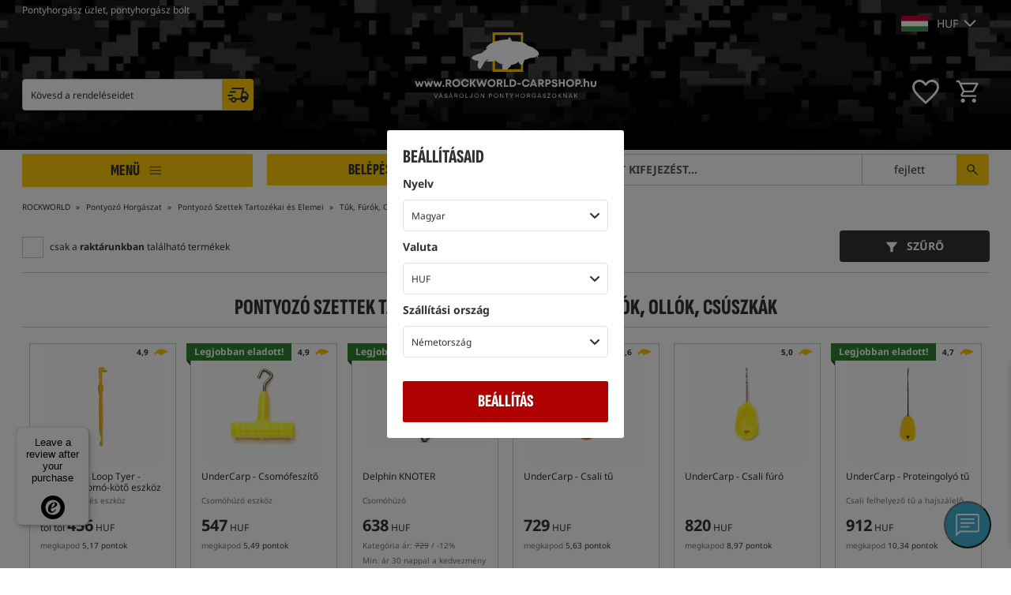

--- FILE ---
content_type: text/html; charset=UTF-8
request_url: https://www.rockworld-carpshop.hu/k,28,pontyozo-szettek-tartozekai-es-elemei/pk,643,t-k-furok-ollok-csuszkak.html
body_size: 147754
content:
<!DOCTYPE html>
	<html lang="hu">
		<head>
			<script>
			window.dataLayer = window.dataLayer || [];
			function gtag(){dataLayer.push(arguments);}
gtag('consent', 'default', {'ad_storage': 'denied','ad_user_data': 'denied','ad_personalization': 'denied','analytics_storage': 'denied','personalization_storage': 'denied'});
		</script>
	<!-- Global site tag (gtag.js) - Google Analytics -->
	<script async src="https://www.googletagmanager.com/gtag/js?id=G-M5H84JJLQV"></script>
	<script>
		gtag('js', new Date());
		gtag('config', 'G-M5H84JJLQV');
		gtag('config', 'AW-11455060132');
		gtag('event', 'page_view', {
			'event_callback': function() {
				setTimeout(function(){
					$("#loader_site2").fadeOut(500);
					$("#loader_site_purchase").fadeOut(500);
				},1000);
			}
		});
		function onProductClick(idprod,idk,name,category,brand,position,list) {
			var flitr_val = $('#flitr_val').val();
			cats = category.split('/');
			gtag("event", "select_item", {
				item_list_id: list,
				item_list_name: list,
				items: [
				{
					item_id: idprod,
					item_name: name,
					affiliation: "Rockworld",
					currency: "HUF",
					index: 0,
					item_brand: brand,
					item_category: cats[0],
					item_category2: cats[1],
					item_category3: cats[2],
					item_list_id: list,
					item_list_name: list
				}
				]
			});
			if(list=='produkty_na_glownej')
			{
				$.ajax({
					type:"GET",
					url: URL_ROCK+'admin/index.php/ajax/check_na_glownej/'+idprod,
					cache: false
				});
			}
			if(flitr_val)
				document.location = document.getElementById(idk+idprod).href+'/list/'+list+flitr_val;
			else
				document.location = document.getElementById(idk+idprod).href+'/list/'+list;
		}
	</script>
		<script>
		</script>
	<script>
	!function (w, d, t) {
		w.TiktokAnalyticsObject=t;var ttq=w[t]=w[t]||[];ttq.methods=["page","track","identify","instances","debug","on","off","once","ready","alias","group","enableCookie","disableCookie"],ttq.setAndDefer=function(t,e){t[e]=function(){t.push([e].concat(Array.prototype.slice.call(arguments,0)))}};for(var i=0;i<ttq.methods.length;i++)ttq.setAndDefer(ttq,ttq.methods[i]);ttq.instance=function(t){for(var e=ttq._i[t]||[],n=0;n<ttq.methods.length;n++)ttq.setAndDefer(e,ttq.methods[n]);return e},ttq.load=function(e,n){var i="https://analytics.tiktok.com/i18n/pixel/events.js";ttq._i=ttq._i||{},ttq._i[e]=[],ttq._i[e]._u=i,ttq._t=ttq._t||{},ttq._t[e]=+new Date,ttq._o=ttq._o||{},ttq._o[e]=n||{};var o=document.createElement("script");o.type="text/javascript",o.async=!0,o.src=i+"?sdkid="+e+"&lib="+t;var a=document.getElementsByTagName("script")[0];a.parentNode.insertBefore(o,a)};

		ttq.load('CNFFK7BC77U0U278T100');
		ttq.page();
	}(window, document, 'ttq');
	</script>
		<base href="https://www.rockworld-carpshop.hu/">
		<link rel="alternate" href="https://www.rockworld-carpshop.hu/k,28,pontyozo-szettek-tartozekai-es-elemei/pk,643,t-k-furok-ollok-csuszkak.html" hreflang="hu" />
		<meta http-equiv="Content-Type" content="text/html; charset=utf-8"/>

<meta name="facebook-domain-verification" content="k97mx11v17rujyhzm5pbfc0e6cvij0" />
		<link rel="apple-touch-icon" sizes="180x180" href="admin/img/favicons/apple-touch-icon.png?v=113702032023">
		<link rel="icon" type="image/png" sizes="32x32" href="admin/img/favicons/favicon-32x32.png?v=113702032023">
		<link rel="icon" type="image/png" sizes="16x16" href="admin/img/favicons/favicon-16x16.png?v=113702032023">
		<link rel="manifest" href="admin/img/favicons/manifest.json?v=113702032023">
		<link rel="mask-icon" href="admin/img/favicons/safari-pinned-tab.svg?v=113702032023" color="#ffc800">
		<link rel="shortcut icon" href="admin/img/favicons/favicon.ico?v=113702032023">
		<meta name="apple-mobile-web-app-title" content="Rockworld">
		<meta name="application-name" content="Rockworld">
		<meta name="msapplication-TileColor" content="#ffffff">
		<meta name="msapplication-TileImage" content="admin/img/favicons/mstile-144x144.png?v=113702032023">
		<meta name="msapplication-config" content="admin/img/favicons/browserconfig.xml?v=113702032023">
		<meta name="theme-color" content="#ffc800">
		<link rel="canonical" href="https://www.rockworld-carpshop.hu/k,28,pontyozo-szettek-tartozekai-es-elemei/pk,643,t-k-furok-ollok-csuszkak.html"/>
		<meta name="viewport" content="width=device-width, initial-scale=1, maximum-scale=5">
		<title>Pontyozó Szettek Tartozékai és Elemei&nbsp;&raquo;&nbsp;Tűk, Fúrók, Ollók, Csúszkák - ROCKWORLD Horgászbolt</title>
		<meta content="Pontyozó Szettek Tartozékai és Elemei&nbsp;&raquo;&nbsp;Tűk, Fúrók, Ollók, Csúszkák - ROCKWORLD Horgászbolt" name="title"/>
<meta content="Tűk, horgász furatok, csipeszek, ollók, lehúzók 
Ez a részleg tartalmaz minden szükséges kiegészítőt a végszerelék, előkék vagy csalizás elkészítéséhe" name="description"/>
		<script>
			var URL_SITE = 'https://www.rockworld-carpshop.hu/';
			var URL_ROCK = 'https://www.rockworld.pl/';
			var LANG = 'hu';
				
				// var expires = null;
				// expires = new Date();
				// var theDay = expires.getDate();
				// theDay = theDay + 30;
				// expires.setDate(theDay);				
				// fetch('https://api64.ipify.org/?format=json')
				// .then(function(response){
					// return response.json();
				// })
				// .then(function(data){
					// var ip = data.ip;
					// if(ip.indexOf(":")!==-1)
					// {
						// var ip6 = ip;
					// }
					// else
					// {
						// var octets = [];
						// var ips = ip.split(".");
						// var idx=0;
						// ips.forEach((iv) => {
							// var num = Math.floor(iv/16);
							// var rest = iv%16;
							// octets[idx] = num.toString(16)+rest.toString(16);
							// idx++;
						// });
						
						// var ip6 = '0000:0000:0000:0000:0000:ffff:' + octets[0] + octets[1] + ':' + octets[2] + octets[3];
					// }
					// document.cookie = "user_ip="+data.ip+"; expires=" + expires.toGMTString() + "; path=/";
				// });
		</script>
<link rel="preload" href="css/fonts.css" as="style"><script>(function(e,t){var n,r,i=typeof t,o=e.location,a=e.document,s=a.documentElement,l=e.jQuery,u=e.$,c={},p=[],f="1.10.2",d=p.concat,h=p.push,g=p.slice,m=p.indexOf,y=c.toString,v=c.hasOwnProperty,b=f.trim,x=function(e,t){return new x.fn.init(e,t,r)},w=/[+-]?(?:\d*\.|)\d+(?:[eE][+-]?\d+|)/.source,T=/\S+/g,C=/^[\s\uFEFF\xA0]+|[\s\uFEFF\xA0]+$/g,N=/^(?:\s*(<[\w\W]+>)[^>]*|#([\w-]*))$/,k=/^<(\w+)\s*\/?>(?:<\/\1>|)$/,E=/^[\],:{}\s]*$/,S=/(?:^|:|,)(?:\s*\[)+/g,A=/\\(?:["\\\/bfnrt]|u[\da-fA-F]{4})/g,j=/"[^"\\\r\n]*"|true|false|null|-?(?:\d+\.|)\d+(?:[eE][+-]?\d+|)/g,D=/^-ms-/,L=/-([\da-z])/gi,H=function(e,t){return t.toUpperCase()},q=function(e){(a.addEventListener||"load"===e.type||"complete"===a.readyState)&&(_(),x.ready())},_=function(){a.addEventListener?(a.removeEventListener("DOMContentLoaded",q,!1),e.removeEventListener("load",q,!1)):(a.detachEvent("onreadystatechange",q),e.detachEvent("onload",q))};x.fn=x.prototype={jquery:f,constructor:x,init:function(e,n,r){var i,o;if(!e)return this;if("string"==typeof e){if(i="<"===e.charAt(0)&&">"===e.charAt(e.length-1)&&e.length>=3?[null,e,null]:N.exec(e),!i||!i[1]&&n)return!n||n.jquery?(n||r).find(e):this.constructor(n).find(e);if(i[1]){if(n=n instanceof x?n[0]:n,x.merge(this,x.parseHTML(i[1],n&&n.nodeType?n.ownerDocument||n:a,!0)),k.test(i[1])&&x.isPlainObject(n))for(i in n)x.isFunction(this[i])?this[i](n[i]):this.attr(i,n[i]);return this}if(o=a.getElementById(i[2]),o&&o.parentNode){if(o.id!==i[2])return r.find(e);this.length=1,this[0]=o}return this.context=a,this.selector=e,this}return e.nodeType?(this.context=this[0]=e,this.length=1,this):x.isFunction(e)?r.ready(e):(e.selector!==t&&(this.selector=e.selector,this.context=e.context),x.makeArray(e,this))},selector:"",length:0,toArray:function(){return g.call(this)},get:function(e){return null==e?this.toArray():0>e?this[this.length+e]:this[e]},pushStack:function(e){var t=x.merge(this.constructor(),e);return t.prevObject=this,t.context=this.context,t},each:function(e,t){return x.each(this,e,t)},ready:function(e){return x.ready.promise().done(e),this},slice:function(){return this.pushStack(g.apply(this,arguments))},first:function(){return this.eq(0)},last:function(){return this.eq(-1)},eq:function(e){var t=this.length,n=+e+(0>e?t:0);return this.pushStack(n>=0&&t>n?[this[n]]:[])},map:function(e){return this.pushStack(x.map(this,function(t,n){return e.call(t,n,t)}))},end:function(){return this.prevObject||this.constructor(null)},push:h,sort:[].sort,splice:[].splice},x.fn.init.prototype=x.fn,x.extend=x.fn.extend=function(){var e,n,r,i,o,a,s=arguments[0]||{},l=1,u=arguments.length,c=!1;for("boolean"==typeof s&&(c=s,s=arguments[1]||{},l=2),"object"==typeof s||x.isFunction(s)||(s={}),u===l&&(s=this,--l);u>l;l++)if(null!=(o=arguments[l]))for(i in o)e=s[i],r=o[i],s!==r&&(c&&r&&(x.isPlainObject(r)||(n=x.isArray(r)))?(n?(n=!1,a=e&&x.isArray(e)?e:[]):a=e&&x.isPlainObject(e)?e:{},s[i]=x.extend(c,a,r)):r!==t&&(s[i]=r));return s},x.extend({expando:"jQuery"+(f+Math.random()).replace(/\D/g,""),noConflict:function(t){return e.$===x&&(e.$=u),t&&e.jQuery===x&&(e.jQuery=l),x},isReady:!1,readyWait:1,holdReady:function(e){e?x.readyWait++:x.ready(!0)},ready:function(e){if(e===!0?!--x.readyWait:!x.isReady){if(!a.body)return setTimeout(x.ready);x.isReady=!0,e!==!0&&--x.readyWait>0||(n.resolveWith(a,[x]),x.fn.trigger&&x(a).trigger("ready").off("ready"))}},isFunction:function(e){return"function"===x.type(e)},isArray:Array.isArray||function(e){return"array"===x.type(e)},isWindow:function(e){return null!=e&&e==e.window},isNumeric:function(e){return!isNaN(parseFloat(e))&&isFinite(e)},type:function(e){return null==e?e+"":"object"==typeof e||"function"==typeof e?c[y.call(e)]||"object":typeof e},isPlainObject:function(e){var n;if(!e||"object"!==x.type(e)||e.nodeType||x.isWindow(e))return!1;try{if(e.constructor&&!v.call(e,"constructor")&&!v.call(e.constructor.prototype,"isPrototypeOf"))return!1}catch(r){return!1}if(x.support.ownLast)for(n in e)return v.call(e,n);for(n in e);return n===t||v.call(e,n)},isEmptyObject:function(e){var t;for(t in e)return!1;return!0},error:function(e){throw Error(e)},parseHTML:function(e,t,n){if(!e||"string"!=typeof e)return null;"boolean"==typeof t&&(n=t,t=!1),t=t||a;var r=k.exec(e),i=!n&&[];return r?[t.createElement(r[1])]:(r=x.buildFragment([e],t,i),i&&x(i).remove(),x.merge([],r.childNodes))},parseJSON:function(n){return e.JSON&&e.JSON.parse?e.JSON.parse(n):null===n?n:"string"==typeof n&&(n=x.trim(n),n&&E.test(n.replace(A,"@").replace(j,"]").replace(S,"")))?Function("return "+n)():(x.error("Invalid JSON: "+n),t)},parseXML:function(n){var r,i;if(!n||"string"!=typeof n)return null;try{e.DOMParser?(i=new DOMParser,r=i.parseFromString(n,"text/xml")):(r=new ActiveXObject("Microsoft.XMLDOM"),r.async="false",r.loadXML(n))}catch(o){r=t}return r&&r.documentElement&&!r.getElementsByTagName("parsererror").length||x.error("Invalid XML: "+n),r},noop:function(){},globalEval:function(t){t&&x.trim(t)&&(e.execScript||function(t){e.eval.call(e,t)})(t)},camelCase:function(e){return e.replace(D,"ms-").replace(L,H)},nodeName:function(e,t){return e.nodeName&&e.nodeName.toLowerCase()===t.toLowerCase()},each:function(e,t,n){var r,i=0,o=e.length,a=M(e);if(n){if(a){for(;o>i;i++)if(r=t.apply(e[i],n),r===!1)break}else for(i in e)if(r=t.apply(e[i],n),r===!1)break}else if(a){for(;o>i;i++)if(r=t.call(e[i],i,e[i]),r===!1)break}else for(i in e)if(r=t.call(e[i],i,e[i]),r===!1)break;return e},trim:b&&!b.call("\ufeff\u00a0")?function(e){return null==e?"":b.call(e)}:function(e){return null==e?"":(e+"").replace(C,"")},makeArray:function(e,t){var n=t||[];return null!=e&&(M(Object(e))?x.merge(n,"string"==typeof e?[e]:e):h.call(n,e)),n},inArray:function(e,t,n){var r;if(t){if(m)return m.call(t,e,n);for(r=t.length,n=n?0>n?Math.max(0,r+n):n:0;r>n;n++)if(n in t&&t[n]===e)return n}return-1},merge:function(e,n){var r=n.length,i=e.length,o=0;if("number"==typeof r)for(;r>o;o++)e[i++]=n[o];else while(n[o]!==t)e[i++]=n[o++];return e.length=i,e},grep:function(e,t,n){var r,i=[],o=0,a=e.length;for(n=!!n;a>o;o++)r=!!t(e[o],o),n!==r&&i.push(e[o]);return i},map:function(e,t,n){var r,i=0,o=e.length,a=M(e),s=[];if(a)for(;o>i;i++)r=t(e[i],i,n),null!=r&&(s[s.length]=r);else for(i in e)r=t(e[i],i,n),null!=r&&(s[s.length]=r);return d.apply([],s)},guid:1,proxy:function(e,n){var r,i,o;return"string"==typeof n&&(o=e[n],n=e,e=o),x.isFunction(e)?(r=g.call(arguments,2),i=function(){return e.apply(n||this,r.concat(g.call(arguments)))},i.guid=e.guid=e.guid||x.guid++,i):t},access:function(e,n,r,i,o,a,s){var l=0,u=e.length,c=null==r;if("object"===x.type(r)){o=!0;for(l in r)x.access(e,n,l,r[l],!0,a,s)}else if(i!==t&&(o=!0,x.isFunction(i)||(s=!0),c&&(s?(n.call(e,i),n=null):(c=n,n=function(e,t,n){return c.call(x(e),n)})),n))for(;u>l;l++)n(e[l],r,s?i:i.call(e[l],l,n(e[l],r)));return o?e:c?n.call(e):u?n(e[0],r):a},now:function(){return(new Date).getTime()},swap:function(e,t,n,r){var i,o,a={};for(o in t)a[o]=e.style[o],e.style[o]=t[o];i=n.apply(e,r||[]);for(o in t)e.style[o]=a[o];return i}}),x.ready.promise=function(t){if(!n)if(n=x.Deferred(),"complete"===a.readyState)setTimeout(x.ready);else if(a.addEventListener)a.addEventListener("DOMContentLoaded",q,!1),e.addEventListener("load",q,!1);else{a.attachEvent("onreadystatechange",q),e.attachEvent("onload",q);var r=!1;try{r=null==e.frameElement&&a.documentElement}catch(i){}r&&r.doScroll&&function o(){if(!x.isReady){try{r.doScroll("left")}catch(e){return setTimeout(o,50)}_(),x.ready()}}()}return n.promise(t)},x.each("Boolean Number String Function Array Date RegExp Object Error".split(" "),function(e,t){c["[object "+t+"]"]=t.toLowerCase()});function M(e){var t=e.length,n=x.type(e);return x.isWindow(e)?!1:1===e.nodeType&&t?!0:"array"===n||"function"!==n&&(0===t||"number"==typeof t&&t>0&&t-1 in e)}r=x(a),function(e,t){var n,r,i,o,a,s,l,u,c,p,f,d,h,g,m,y,v,b="sizzle"+-new Date,w=e.document,T=0,C=0,N=st(),k=st(),E=st(),S=!1,A=function(e,t){return e===t?(S=!0,0):0},j=typeof t,D=1<<31,L={}.hasOwnProperty,H=[],q=H.pop,_=H.push,M=H.push,O=H.slice,F=H.indexOf||function(e){var t=0,n=this.length;for(;n>t;t++)if(this[t]===e)return t;return-1},B="checked|selected|async|autofocus|autoplay|controls|defer|disabled|hidden|ismap|loop|multiple|open|readonly|required|scoped",P="[\\x20\\t\\r\\n\\f]",R="(?:\\\\.|[\\w-]|[^\\x00-\\xa0])+",W=R.replace("w","w#"),$="\\["+P+"*("+R+")"+P+"*(?:([*^$|!~]?=)"+P+"*(?:(['\"])((?:\\\\.|[^\\\\])*?)\\3|("+W+")|)|)"+P+"*\\]",I=":("+R+")(?:\\(((['\"])((?:\\\\.|[^\\\\])*?)\\3|((?:\\\\.|[^\\\\()[\\]]|"+$.replace(3,8)+")*)|.*)\\)|)",z=RegExp("^"+P+"+|((?:^|[^\\\\])(?:\\\\.)*)"+P+"+$","g"),X=RegExp("^"+P+"*,"+P+"*"),U=RegExp("^"+P+"*([>+~]|"+P+")"+P+"*"),V=RegExp(P+"*[+~]"),Y=RegExp("="+P+"*([^\\]'\"]*)"+P+"*\\]","g"),J=RegExp(I),G=RegExp("^"+W+"$"),Q={ID:RegExp("^#("+R+")"),CLASS:RegExp("^\\.("+R+")"),TAG:RegExp("^("+R.replace("w","w*")+")"),ATTR:RegExp("^"+$),PSEUDO:RegExp("^"+I),CHILD:RegExp("^:(only|first|last|nth|nth-last)-(child|of-type)(?:\\("+P+"*(even|odd|(([+-]|)(\\d*)n|)"+P+"*(?:([+-]|)"+P+"*(\\d+)|))"+P+"*\\)|)","i"),bool:RegExp("^(?:"+B+")$","i"),needsContext:RegExp("^"+P+"*[>+~]|:(even|odd|eq|gt|lt|nth|first|last)(?:\\("+P+"*((?:-\\d)?\\d*)"+P+"*\\)|)(?=[^-]|$)","i")},K=/^[^{]+\{\s*\[native \w/,Z=/^(?:#([\w-]+)|(\w+)|\.([\w-]+))$/,et=/^(?:input|select|textarea|button)$/i,tt=/^h\d$/i,nt=/'|\\/g,rt=RegExp("\\\\([\\da-f]{1,6}"+P+"?|("+P+")|.)","ig"),it=function(e,t,n){var r="0x"+t-65536;return r!==r||n?t:0>r?String.fromCharCode(r+65536):String.fromCharCode(55296|r>>10,56320|1023&r)};try{M.apply(H=O.call(w.childNodes),w.childNodes),H[w.childNodes.length].nodeType}catch(ot){M={apply:H.length?function(e,t){_.apply(e,O.call(t))}:function(e,t){var n=e.length,r=0;while(e[n++]=t[r++]);e.length=n-1}}}function at(e,t,n,i){var o,a,s,l,u,c,d,m,y,x;if((t?t.ownerDocument||t:w)!==f&&p(t),t=t||f,n=n||[],!e||"string"!=typeof e)return n;if(1!==(l=t.nodeType)&&9!==l)return[];if(h&&!i){if(o=Z.exec(e))if(s=o[1]){if(9===l){if(a=t.getElementById(s),!a||!a.parentNode)return n;if(a.id===s)return n.push(a),n}else if(t.ownerDocument&&(a=t.ownerDocument.getElementById(s))&&v(t,a)&&a.id===s)return n.push(a),n}else{if(o[2])return M.apply(n,t.getElementsByTagName(e)),n;if((s=o[3])&&r.getElementsByClassName&&t.getElementsByClassName)return M.apply(n,t.getElementsByClassName(s)),n}if(r.qsa&&(!g||!g.test(e))){if(m=d=b,y=t,x=9===l&&e,1===l&&"object"!==t.nodeName.toLowerCase()){c=mt(e),(d=t.getAttribute("id"))?m=d.replace(nt,"\\$&"):t.setAttribute("id",m),m="[id='"+m+"'] ",u=c.length;while(u--)c[u]=m+yt(c[u]);y=V.test(e)&&t.parentNode||t,x=c.join(",")}if(x)try{return M.apply(n,y.querySelectorAll(x)),n}catch(T){}finally{d||t.removeAttribute("id")}}}return kt(e.replace(z,"$1"),t,n,i)}function st(){var e=[];function t(n,r){return e.push(n+=" ")>o.cacheLength&&delete t[e.shift()],t[n]=r}return t}function lt(e){return e[b]=!0,e}function ut(e){var t=f.createElement("div");try{return!!e(t)}catch(n){return!1}finally{t.parentNode&&t.parentNode.removeChild(t),t=null}}function ct(e,t){var n=e.split("|"),r=e.length;while(r--)o.attrHandle[n[r]]=t}function pt(e,t){var n=t&&e,r=n&&1===e.nodeType&&1===t.nodeType&&(~t.sourceIndex||D)-(~e.sourceIndex||D);if(r)return r;if(n)while(n=n.nextSibling)if(n===t)return-1;return e?1:-1}function ft(e){return function(t){var n=t.nodeName.toLowerCase();return"input"===n&&t.type===e}}function dt(e){return function(t){var n=t.nodeName.toLowerCase();return("input"===n||"button"===n)&&t.type===e}}function ht(e){return lt(function(t){return t=+t,lt(function(n,r){var i,o=e([],n.length,t),a=o.length;while(a--)n[i=o[a]]&&(n[i]=!(r[i]=n[i]))})})}s=at.isXML=function(e){var t=e&&(e.ownerDocument||e).documentElement;return t?"HTML"!==t.nodeName:!1},r=at.support={},p=at.setDocument=function(e){var n=e?e.ownerDocument||e:w,i=n.defaultView;return n!==f&&9===n.nodeType&&n.documentElement?(f=n,d=n.documentElement,h=!s(n),i&&i.attachEvent&&i!==i.top&&i.attachEvent("onbeforeunload",function(){p()}),r.attributes=ut(function(e){return e.className="i",!e.getAttribute("className")}),r.getElementsByTagName=ut(function(e){return e.appendChild(n.createComment("")),!e.getElementsByTagName("*").length}),r.getElementsByClassName=ut(function(e){return e.innerHTML="<div class='a'></div><div class='a i'></div>",e.firstChild.className="i",2===e.getElementsByClassName("i").length}),r.getById=ut(function(e){return d.appendChild(e).id=b,!n.getElementsByName||!n.getElementsByName(b).length}),r.getById?(o.find.ID=function(e,t){if(typeof t.getElementById!==j&&h){var n=t.getElementById(e);return n&&n.parentNode?[n]:[]}},o.filter.ID=function(e){var t=e.replace(rt,it);return function(e){return e.getAttribute("id")===t}}):(delete o.find.ID,o.filter.ID=function(e){var t=e.replace(rt,it);return function(e){var n=typeof e.getAttributeNode!==j&&e.getAttributeNode("id");return n&&n.value===t}}),o.find.TAG=r.getElementsByTagName?function(e,n){return typeof n.getElementsByTagName!==j?n.getElementsByTagName(e):t}:function(e,t){var n,r=[],i=0,o=t.getElementsByTagName(e);if("*"===e){while(n=o[i++])1===n.nodeType&&r.push(n);return r}return o},o.find.CLASS=r.getElementsByClassName&&function(e,n){return typeof n.getElementsByClassName!==j&&h?n.getElementsByClassName(e):t},m=[],g=[],(r.qsa=K.test(n.querySelectorAll))&&(ut(function(e){e.innerHTML="<select><option selected=''></option></select>",e.querySelectorAll("[selected]").length||g.push("\\["+P+"*(?:value|"+B+")"),e.querySelectorAll(":checked").length||g.push(":checked")}),ut(function(e){var t=n.createElement("input");t.setAttribute("type","hidden"),e.appendChild(t).setAttribute("t",""),e.querySelectorAll("[t^='']").length&&g.push("[*^$]="+P+"*(?:''|\"\")"),e.querySelectorAll(":enabled").length||g.push(":enabled",":disabled"),e.querySelectorAll("*,:x"),g.push(",.*:")})),(r.matchesSelector=K.test(y=d.webkitMatchesSelector||d.mozMatchesSelector||d.oMatchesSelector||d.msMatchesSelector))&&ut(function(e){r.disconnectedMatch=y.call(e,"div"),y.call(e,"[s!='']:x"),m.push("!=",I)}),g=g.length&&RegExp(g.join("|")),m=m.length&&RegExp(m.join("|")),v=K.test(d.contains)||d.compareDocumentPosition?function(e,t){var n=9===e.nodeType?e.documentElement:e,r=t&&t.parentNode;return e===r||!(!r||1!==r.nodeType||!(n.contains?n.contains(r):e.compareDocumentPosition&&16&e.compareDocumentPosition(r)))}:function(e,t){if(t)while(t=t.parentNode)if(t===e)return!0;return!1},A=d.compareDocumentPosition?function(e,t){if(e===t)return S=!0,0;var i=t.compareDocumentPosition&&e.compareDocumentPosition&&e.compareDocumentPosition(t);return i?1&i||!r.sortDetached&&t.compareDocumentPosition(e)===i?e===n||v(w,e)?-1:t===n||v(w,t)?1:c?F.call(c,e)-F.call(c,t):0:4&i?-1:1:e.compareDocumentPosition?-1:1}:function(e,t){var r,i=0,o=e.parentNode,a=t.parentNode,s=[e],l=[t];if(e===t)return S=!0,0;if(!o||!a)return e===n?-1:t===n?1:o?-1:a?1:c?F.call(c,e)-F.call(c,t):0;if(o===a)return pt(e,t);r=e;while(r=r.parentNode)s.unshift(r);r=t;while(r=r.parentNode)l.unshift(r);while(s[i]===l[i])i++;return i?pt(s[i],l[i]):s[i]===w?-1:l[i]===w?1:0},n):f},at.matches=function(e,t){return at(e,null,null,t)},at.matchesSelector=function(e,t){if((e.ownerDocument||e)!==f&&p(e),t=t.replace(Y,"='$1']"),!(!r.matchesSelector||!h||m&&m.test(t)||g&&g.test(t)))try{var n=y.call(e,t);if(n||r.disconnectedMatch||e.document&&11!==e.document.nodeType)return n}catch(i){}return at(t,f,null,[e]).length>0},at.contains=function(e,t){return(e.ownerDocument||e)!==f&&p(e),v(e,t)},at.attr=function(e,n){(e.ownerDocument||e)!==f&&p(e);var i=o.attrHandle[n.toLowerCase()],a=i&&L.call(o.attrHandle,n.toLowerCase())?i(e,n,!h):t;return a===t?r.attributes||!h?e.getAttribute(n):(a=e.getAttributeNode(n))&&a.specified?a.value:null:a},at.error=function(e){throw Error("Syntax error, unrecognized expression: "+e)},at.uniqueSort=function(e){var t,n=[],i=0,o=0;if(S=!r.detectDuplicates,c=!r.sortStable&&e.slice(0),e.sort(A),S){while(t=e[o++])t===e[o]&&(i=n.push(o));while(i--)e.splice(n[i],1)}return e},a=at.getText=function(e){var t,n="",r=0,i=e.nodeType;if(i){if(1===i||9===i||11===i){if("string"==typeof e.textContent)return e.textContent;for(e=e.firstChild;e;e=e.nextSibling)n+=a(e)}else if(3===i||4===i)return e.nodeValue}else for(;t=e[r];r++)n+=a(t);return n},o=at.selectors={cacheLength:50,createPseudo:lt,match:Q,attrHandle:{},find:{},relative:{">":{dir:"parentNode",first:!0}," ":{dir:"parentNode"},"+":{dir:"previousSibling",first:!0},"~":{dir:"previousSibling"}},preFilter:{ATTR:function(e){return e[1]=e[1].replace(rt,it),e[3]=(e[4]||e[5]||"").replace(rt,it),"~="===e[2]&&(e[3]=" "+e[3]+" "),e.slice(0,4)},CHILD:function(e){return e[1]=e[1].toLowerCase(),"nth"===e[1].slice(0,3)?(e[3]||at.error(e[0]),e[4]=+(e[4]?e[5]+(e[6]||1):2*("even"===e[3]||"odd"===e[3])),e[5]=+(e[7]+e[8]||"odd"===e[3])):e[3]&&at.error(e[0]),e},PSEUDO:function(e){var n,r=!e[5]&&e[2];return Q.CHILD.test(e[0])?null:(e[3]&&e[4]!==t?e[2]=e[4]:r&&J.test(r)&&(n=mt(r,!0))&&(n=r.indexOf(")",r.length-n)-r.length)&&(e[0]=e[0].slice(0,n),e[2]=r.slice(0,n)),e.slice(0,3))}},filter:{TAG:function(e){var t=e.replace(rt,it).toLowerCase();return"*"===e?function(){return!0}:function(e){return e.nodeName&&e.nodeName.toLowerCase()===t}},CLASS:function(e){var t=N[e+" "];return t||(t=RegExp("(^|"+P+")"+e+"("+P+"|$)"))&&N(e,function(e){return t.test("string"==typeof e.className&&e.className||typeof e.getAttribute!==j&&e.getAttribute("class")||"")})},ATTR:function(e,t,n){return function(r){var i=at.attr(r,e);return null==i?"!="===t:t?(i+="","="===t?i===n:"!="===t?i!==n:"^="===t?n&&0===i.indexOf(n):"*="===t?n&&i.indexOf(n)>-1:"$="===t?n&&i.slice(-n.length)===n:"~="===t?(" "+i+" ").indexOf(n)>-1:"|="===t?i===n||i.slice(0,n.length+1)===n+"-":!1):!0}},CHILD:function(e,t,n,r,i){var o="nth"!==e.slice(0,3),a="last"!==e.slice(-4),s="of-type"===t;return 1===r&&0===i?function(e){return!!e.parentNode}:function(t,n,l){var u,c,p,f,d,h,g=o!==a?"nextSibling":"previousSibling",m=t.parentNode,y=s&&t.nodeName.toLowerCase(),v=!l&&!s;if(m){if(o){while(g){p=t;while(p=p[g])if(s?p.nodeName.toLowerCase()===y:1===p.nodeType)return!1;h=g="only"===e&&!h&&"nextSibling"}return!0}if(h=[a?m.firstChild:m.lastChild],a&&v){c=m[b]||(m[b]={}),u=c[e]||[],d=u[0]===T&&u[1],f=u[0]===T&&u[2],p=d&&m.childNodes[d];while(p=++d&&p&&p[g]||(f=d=0)||h.pop())if(1===p.nodeType&&++f&&p===t){c[e]=[T,d,f];break}}else if(v&&(u=(t[b]||(t[b]={}))[e])&&u[0]===T)f=u[1];else while(p=++d&&p&&p[g]||(f=d=0)||h.pop())if((s?p.nodeName.toLowerCase()===y:1===p.nodeType)&&++f&&(v&&((p[b]||(p[b]={}))[e]=[T,f]),p===t))break;return f-=i,f===r||0===f%r&&f/r>=0}}},PSEUDO:function(e,t){var n,r=o.pseudos[e]||o.setFilters[e.toLowerCase()]||at.error("unsupported pseudo: "+e);return r[b]?r(t):r.length>1?(n=[e,e,"",t],o.setFilters.hasOwnProperty(e.toLowerCase())?lt(function(e,n){var i,o=r(e,t),a=o.length;while(a--)i=F.call(e,o[a]),e[i]=!(n[i]=o[a])}):function(e){return r(e,0,n)}):r}},pseudos:{not:lt(function(e){var t=[],n=[],r=l(e.replace(z,"$1"));return r[b]?lt(function(e,t,n,i){var o,a=r(e,null,i,[]),s=e.length;while(s--)(o=a[s])&&(e[s]=!(t[s]=o))}):function(e,i,o){return t[0]=e,r(t,null,o,n),!n.pop()}}),has:lt(function(e){return function(t){return at(e,t).length>0}}),contains:lt(function(e){return function(t){return(t.textContent||t.innerText||a(t)).indexOf(e)>-1}}),lang:lt(function(e){return G.test(e||"")||at.error("unsupported lang: "+e),e=e.replace(rt,it).toLowerCase(),function(t){var n;do if(n=h?t.lang:t.getAttribute("xml:lang")||t.getAttribute("lang"))return n=n.toLowerCase(),n===e||0===n.indexOf(e+"-");while((t=t.parentNode)&&1===t.nodeType);return!1}}),target:function(t){var n=e.location&&e.location.hash;return n&&n.slice(1)===t.id},root:function(e){return e===d},focus:function(e){return e===f.activeElement&&(!f.hasFocus||f.hasFocus())&&!!(e.type||e.href||~e.tabIndex)},enabled:function(e){return e.disabled===!1},disabled:function(e){return e.disabled===!0},checked:function(e){var t=e.nodeName.toLowerCase();return"input"===t&&!!e.checked||"option"===t&&!!e.selected},selected:function(e){return e.parentNode&&e.parentNode.selectedIndex,e.selected===!0},empty:function(e){for(e=e.firstChild;e;e=e.nextSibling)if(e.nodeName>"@"||3===e.nodeType||4===e.nodeType)return!1;return!0},parent:function(e){return!o.pseudos.empty(e)},header:function(e){return tt.test(e.nodeName)},input:function(e){return et.test(e.nodeName)},button:function(e){var t=e.nodeName.toLowerCase();return"input"===t&&"button"===e.type||"button"===t},text:function(e){var t;return"input"===e.nodeName.toLowerCase()&&"text"===e.type&&(null==(t=e.getAttribute("type"))||t.toLowerCase()===e.type)},first:ht(function(){return[0]}),last:ht(function(e,t){return[t-1]}),eq:ht(function(e,t,n){return[0>n?n+t:n]}),even:ht(function(e,t){var n=0;for(;t>n;n+=2)e.push(n);return e}),odd:ht(function(e,t){var n=1;for(;t>n;n+=2)e.push(n);return e}),lt:ht(function(e,t,n){var r=0>n?n+t:n;for(;--r>=0;)e.push(r);return e}),gt:ht(function(e,t,n){var r=0>n?n+t:n;for(;t>++r;)e.push(r);return e})}},o.pseudos.nth=o.pseudos.eq;for(n in{radio:!0,checkbox:!0,file:!0,password:!0,image:!0})o.pseudos[n]=ft(n);for(n in{submit:!0,reset:!0})o.pseudos[n]=dt(n);function gt(){}gt.prototype=o.filters=o.pseudos,o.setFilters=new gt;function mt(e,t){var n,r,i,a,s,l,u,c=k[e+" "];if(c)return t?0:c.slice(0);s=e,l=[],u=o.preFilter;while(s){(!n||(r=X.exec(s)))&&(r&&(s=s.slice(r[0].length)||s),l.push(i=[])),n=!1,(r=U.exec(s))&&(n=r.shift(),i.push({value:n,type:r[0].replace(z," ")}),s=s.slice(n.length));for(a in o.filter)!(r=Q[a].exec(s))||u[a]&&!(r=u[a](r))||(n=r.shift(),i.push({value:n,type:a,matches:r}),s=s.slice(n.length));if(!n)break}return t?s.length:s?at.error(e):k(e,l).slice(0)}function yt(e){var t=0,n=e.length,r="";for(;n>t;t++)r+=e[t].value;return r}function vt(e,t,n){var r=t.dir,o=n&&"parentNode"===r,a=C++;return t.first?function(t,n,i){while(t=t[r])if(1===t.nodeType||o)return e(t,n,i)}:function(t,n,s){var l,u,c,p=T+" "+a;if(s){while(t=t[r])if((1===t.nodeType||o)&&e(t,n,s))return!0}else while(t=t[r])if(1===t.nodeType||o)if(c=t[b]||(t[b]={}),(u=c[r])&&u[0]===p){if((l=u[1])===!0||l===i)return l===!0}else if(u=c[r]=[p],u[1]=e(t,n,s)||i,u[1]===!0)return!0}}function bt(e){return e.length>1?function(t,n,r){var i=e.length;while(i--)if(!e[i](t,n,r))return!1;return!0}:e[0]}function xt(e,t,n,r,i){var o,a=[],s=0,l=e.length,u=null!=t;for(;l>s;s++)(o=e[s])&&(!n||n(o,r,i))&&(a.push(o),u&&t.push(s));return a}function wt(e,t,n,r,i,o){return r&&!r[b]&&(r=wt(r)),i&&!i[b]&&(i=wt(i,o)),lt(function(o,a,s,l){var u,c,p,f=[],d=[],h=a.length,g=o||Nt(t||"*",s.nodeType?[s]:s,[]),m=!e||!o&&t?g:xt(g,f,e,s,l),y=n?i||(o?e:h||r)?[]:a:m;if(n&&n(m,y,s,l),r){u=xt(y,d),r(u,[],s,l),c=u.length;while(c--)(p=u[c])&&(y[d[c]]=!(m[d[c]]=p))}if(o){if(i||e){if(i){u=[],c=y.length;while(c--)(p=y[c])&&u.push(m[c]=p);i(null,y=[],u,l)}c=y.length;while(c--)(p=y[c])&&(u=i?F.call(o,p):f[c])>-1&&(o[u]=!(a[u]=p))}}else y=xt(y===a?y.splice(h,y.length):y),i?i(null,a,y,l):M.apply(a,y)})}function Tt(e){var t,n,r,i=e.length,a=o.relative[e[0].type],s=a||o.relative[" "],l=a?1:0,c=vt(function(e){return e===t},s,!0),p=vt(function(e){return F.call(t,e)>-1},s,!0),f=[function(e,n,r){return!a&&(r||n!==u)||((t=n).nodeType?c(e,n,r):p(e,n,r))}];for(;i>l;l++)if(n=o.relative[e[l].type])f=[vt(bt(f),n)];else{if(n=o.filter[e[l].type].apply(null,e[l].matches),n[b]){for(r=++l;i>r;r++)if(o.relative[e[r].type])break;return wt(l>1&&bt(f),l>1&&yt(e.slice(0,l-1).concat({value:" "===e[l-2].type?"*":""})).replace(z,"$1"),n,r>l&&Tt(e.slice(l,r)),i>r&&Tt(e=e.slice(r)),i>r&&yt(e))}f.push(n)}return bt(f)}function Ct(e,t){var n=0,r=t.length>0,a=e.length>0,s=function(s,l,c,p,d){var h,g,m,y=[],v=0,b="0",x=s&&[],w=null!=d,C=u,N=s||a&&o.find.TAG("*",d&&l.parentNode||l),k=T+=null==C?1:Math.random()||.1;for(w&&(u=l!==f&&l,i=n);null!=(h=N[b]);b++){if(a&&h){g=0;while(m=e[g++])if(m(h,l,c)){p.push(h);break}w&&(T=k,i=++n)}r&&((h=!m&&h)&&v--,s&&x.push(h))}if(v+=b,r&&b!==v){g=0;while(m=t[g++])m(x,y,l,c);if(s){if(v>0)while(b--)x[b]||y[b]||(y[b]=q.call(p));y=xt(y)}M.apply(p,y),w&&!s&&y.length>0&&v+t.length>1&&at.uniqueSort(p)}return w&&(T=k,u=C),x};return r?lt(s):s}l=at.compile=function(e,t){var n,r=[],i=[],o=E[e+" "];if(!o){t||(t=mt(e)),n=t.length;while(n--)o=Tt(t[n]),o[b]?r.push(o):i.push(o);o=E(e,Ct(i,r))}return o};function Nt(e,t,n){var r=0,i=t.length;for(;i>r;r++)at(e,t[r],n);return n}function kt(e,t,n,i){var a,s,u,c,p,f=mt(e);if(!i&&1===f.length){if(s=f[0]=f[0].slice(0),s.length>2&&"ID"===(u=s[0]).type&&r.getById&&9===t.nodeType&&h&&o.relative[s[1].type]){if(t=(o.find.ID(u.matches[0].replace(rt,it),t)||[])[0],!t)return n;e=e.slice(s.shift().value.length)}a=Q.needsContext.test(e)?0:s.length;while(a--){if(u=s[a],o.relative[c=u.type])break;if((p=o.find[c])&&(i=p(u.matches[0].replace(rt,it),V.test(s[0].type)&&t.parentNode||t))){if(s.splice(a,1),e=i.length&&yt(s),!e)return M.apply(n,i),n;break}}}return l(e,f)(i,t,!h,n,V.test(e)),n}r.sortStable=b.split("").sort(A).join("")===b,r.detectDuplicates=S,p(),r.sortDetached=ut(function(e){return 1&e.compareDocumentPosition(f.createElement("div"))}),ut(function(e){return e.innerHTML="<a href='#'></a>","#"===e.firstChild.getAttribute("href")})||ct("type|href|height|width",function(e,n,r){return r?t:e.getAttribute(n,"type"===n.toLowerCase()?1:2)}),r.attributes&&ut(function(e){return e.innerHTML="<input/>",e.firstChild.setAttribute("value",""),""===e.firstChild.getAttribute("value")})||ct("value",function(e,n,r){return r||"input"!==e.nodeName.toLowerCase()?t:e.defaultValue}),ut(function(e){return null==e.getAttribute("disabled")})||ct(B,function(e,n,r){var i;return r?t:(i=e.getAttributeNode(n))&&i.specified?i.value:e[n]===!0?n.toLowerCase():null}),x.find=at,x.expr=at.selectors,x.expr[":"]=x.expr.pseudos,x.unique=at.uniqueSort,x.text=at.getText,x.isXMLDoc=at.isXML,x.contains=at.contains}(e);var O={};function F(e){var t=O[e]={};return x.each(e.match(T)||[],function(e,n){t[n]=!0}),t}x.Callbacks=function(e){e="string"==typeof e?O[e]||F(e):x.extend({},e);var n,r,i,o,a,s,l=[],u=!e.once&&[],c=function(t){for(r=e.memory&&t,i=!0,a=s||0,s=0,o=l.length,n=!0;l&&o>a;a++)if(l[a].apply(t[0],t[1])===!1&&e.stopOnFalse){r=!1;break}n=!1,l&&(u?u.length&&c(u.shift()):r?l=[]:p.disable())},p={add:function(){if(l){var t=l.length;(function i(t){x.each(t,function(t,n){var r=x.type(n);"function"===r?e.unique&&p.has(n)||l.push(n):n&&n.length&&"string"!==r&&i(n)})})(arguments),n?o=l.length:r&&(s=t,c(r))}return this},remove:function(){return l&&x.each(arguments,function(e,t){var r;while((r=x.inArray(t,l,r))>-1)l.splice(r,1),n&&(o>=r&&o--,a>=r&&a--)}),this},has:function(e){return e?x.inArray(e,l)>-1:!(!l||!l.length)},empty:function(){return l=[],o=0,this},disable:function(){return l=u=r=t,this},disabled:function(){return!l},lock:function(){return u=t,r||p.disable(),this},locked:function(){return!u},fireWith:function(e,t){return!l||i&&!u||(t=t||[],t=[e,t.slice?t.slice():t],n?u.push(t):c(t)),this},fire:function(){return p.fireWith(this,arguments),this},fired:function(){return!!i}};return p},x.extend({Deferred:function(e){var t=[["resolve","done",x.Callbacks("once memory"),"resolved"],["reject","fail",x.Callbacks("once memory"),"rejected"],["notify","progress",x.Callbacks("memory")]],n="pending",r={state:function(){return n},always:function(){return i.done(arguments).fail(arguments),this},then:function(){var e=arguments;return x.Deferred(function(n){x.each(t,function(t,o){var a=o[0],s=x.isFunction(e[t])&&e[t];i[o[1]](function(){var e=s&&s.apply(this,arguments);e&&x.isFunction(e.promise)?e.promise().done(n.resolve).fail(n.reject).progress(n.notify):n[a+"With"](this===r?n.promise():this,s?[e]:arguments)})}),e=null}).promise()},promise:function(e){return null!=e?x.extend(e,r):r}},i={};return r.pipe=r.then,x.each(t,function(e,o){var a=o[2],s=o[3];r[o[1]]=a.add,s&&a.add(function(){n=s},t[1^e][2].disable,t[2][2].lock),i[o[0]]=function(){return i[o[0]+"With"](this===i?r:this,arguments),this},i[o[0]+"With"]=a.fireWith}),r.promise(i),e&&e.call(i,i),i},when:function(e){var t=0,n=g.call(arguments),r=n.length,i=1!==r||e&&x.isFunction(e.promise)?r:0,o=1===i?e:x.Deferred(),a=function(e,t,n){return function(r){t[e]=this,n[e]=arguments.length>1?g.call(arguments):r,n===s?o.notifyWith(t,n):--i||o.resolveWith(t,n)}},s,l,u;if(r>1)for(s=Array(r),l=Array(r),u=Array(r);r>t;t++)n[t]&&x.isFunction(n[t].promise)?n[t].promise().done(a(t,u,n)).fail(o.reject).progress(a(t,l,s)):--i;return i||o.resolveWith(u,n),o.promise()}}),x.support=function(t){var n,r,o,s,l,u,c,p,f,d=a.createElement("div");if(d.setAttribute("className","t"),d.innerHTML="  <link/><table></table><a href='/a'>a</a><input type='checkbox'/>",n=d.getElementsByTagName("*")||[],r=d.getElementsByTagName("a")[0],!r||!r.style||!n.length)return t;s=a.createElement("select"),u=s.appendChild(a.createElement("option")),o=d.getElementsByTagName("input")[0],r.style.cssText="top:1px;float:left;opacity:.5",t.getSetAttribute="t"!==d.className,t.leadingWhitespace=3===d.firstChild.nodeType,t.tbody=!d.getElementsByTagName("tbody").length,t.htmlSerialize=!!d.getElementsByTagName("link").length,t.style=/top/.test(r.getAttribute("style")),t.hrefNormalized="/a"===r.getAttribute("href"),t.opacity=/^0.5/.test(r.style.opacity),t.cssFloat=!!r.style.cssFloat,t.checkOn=!!o.value,t.optSelected=u.selected,t.enctype=!!a.createElement("form").enctype,t.html5Clone="<:nav></:nav>"!==a.createElement("nav").cloneNode(!0).outerHTML,t.inlineBlockNeedsLayout=!1,t.shrinkWrapBlocks=!1,t.pixelPosition=!1,t.deleteExpando=!0,t.noCloneEvent=!0,t.reliableMarginRight=!0,t.boxSizingReliable=!0,o.checked=!0,t.noCloneChecked=o.cloneNode(!0).checked,s.disabled=!0,t.optDisabled=!u.disabled;try{delete d.test}catch(h){t.deleteExpando=!1}o=a.createElement("input"),o.setAttribute("value",""),t.input=""===o.getAttribute("value"),o.value="t",o.setAttribute("type","radio"),t.radioValue="t"===o.value,o.setAttribute("checked","t"),o.setAttribute("name","t"),l=a.createDocumentFragment(),l.appendChild(o),t.appendChecked=o.checked,t.checkClone=l.cloneNode(!0).cloneNode(!0).lastChild.checked,d.attachEvent&&(d.attachEvent("onclick",function(){t.noCloneEvent=!1}),d.cloneNode(!0).click());for(f in{submit:!0,change:!0,focusin:!0})d.setAttribute(c="on"+f,"t"),t[f+"Bubbles"]=c in e||d.attributes[c].expando===!1;d.style.backgroundClip="content-box",d.cloneNode(!0).style.backgroundClip="",t.clearCloneStyle="content-box"===d.style.backgroundClip;for(f in x(t))break;return t.ownLast="0"!==f,x(function(){var n,r,o,s="padding:0;margin:0;border:0;display:block;box-sizing:content-box;-moz-box-sizing:content-box;-webkit-box-sizing:content-box;",l=a.getElementsByTagName("body")[0];l&&(n=a.createElement("div"),n.style.cssText="border:0;width:0;height:0;position:absolute;top:0;left:-9999px;margin-top:1px",l.appendChild(n).appendChild(d),d.innerHTML="<table><tr><td></td><td>t</td></tr></table>",o=d.getElementsByTagName("td"),o[0].style.cssText="padding:0;margin:0;border:0;display:none",p=0===o[0].offsetHeight,o[0].style.display="",o[1].style.display="none",t.reliableHiddenOffsets=p&&0===o[0].offsetHeight,d.innerHTML="",d.style.cssText="box-sizing:border-box;-moz-box-sizing:border-box;-webkit-box-sizing:border-box;padding:1px;border:1px;display:block;width:4px;margin-top:1%;position:absolute;top:1%;",x.swap(l,null!=l.style.zoom?{zoom:1}:{},function(){t.boxSizing=4===d.offsetWidth}),e.getComputedStyle&&(t.pixelPosition="1%"!==(e.getComputedStyle(d,null)||{}).top,t.boxSizingReliable="4px"===(e.getComputedStyle(d,null)||{width:"4px"}).width,r=d.appendChild(a.createElement("div")),r.style.cssText=d.style.cssText=s,r.style.marginRight=r.style.width="0",d.style.width="1px",t.reliableMarginRight=!parseFloat((e.getComputedStyle(r,null)||{}).marginRight)),typeof d.style.zoom!==i&&(d.innerHTML="",d.style.cssText=s+"width:1px;padding:1px;display:inline;zoom:1",t.inlineBlockNeedsLayout=3===d.offsetWidth,d.style.display="block",d.innerHTML="<div></div>",d.firstChild.style.width="5px",t.shrinkWrapBlocks=3!==d.offsetWidth,t.inlineBlockNeedsLayout&&(l.style.zoom=1)),l.removeChild(n),n=d=o=r=null)}),n=s=l=u=r=o=null,t
}({});var B=/(?:\{[\s\S]*\}|\[[\s\S]*\])$/,P=/([A-Z])/g;function R(e,n,r,i){if(x.acceptData(e)){var o,a,s=x.expando,l=e.nodeType,u=l?x.cache:e,c=l?e[s]:e[s]&&s;if(c&&u[c]&&(i||u[c].data)||r!==t||"string"!=typeof n)return c||(c=l?e[s]=p.pop()||x.guid++:s),u[c]||(u[c]=l?{}:{toJSON:x.noop}),("object"==typeof n||"function"==typeof n)&&(i?u[c]=x.extend(u[c],n):u[c].data=x.extend(u[c].data,n)),a=u[c],i||(a.data||(a.data={}),a=a.data),r!==t&&(a[x.camelCase(n)]=r),"string"==typeof n?(o=a[n],null==o&&(o=a[x.camelCase(n)])):o=a,o}}function W(e,t,n){if(x.acceptData(e)){var r,i,o=e.nodeType,a=o?x.cache:e,s=o?e[x.expando]:x.expando;if(a[s]){if(t&&(r=n?a[s]:a[s].data)){x.isArray(t)?t=t.concat(x.map(t,x.camelCase)):t in r?t=[t]:(t=x.camelCase(t),t=t in r?[t]:t.split(" ")),i=t.length;while(i--)delete r[t[i]];if(n?!I(r):!x.isEmptyObject(r))return}(n||(delete a[s].data,I(a[s])))&&(o?x.cleanData([e],!0):x.support.deleteExpando||a!=a.window?delete a[s]:a[s]=null)}}}x.extend({cache:{},noData:{applet:!0,embed:!0,object:"clsid:D27CDB6E-AE6D-11cf-96B8-444553540000"},hasData:function(e){return e=e.nodeType?x.cache[e[x.expando]]:e[x.expando],!!e&&!I(e)},data:function(e,t,n){return R(e,t,n)},removeData:function(e,t){return W(e,t)},_data:function(e,t,n){return R(e,t,n,!0)},_removeData:function(e,t){return W(e,t,!0)},acceptData:function(e){if(e.nodeType&&1!==e.nodeType&&9!==e.nodeType)return!1;var t=e.nodeName&&x.noData[e.nodeName.toLowerCase()];return!t||t!==!0&&e.getAttribute("classid")===t}}),x.fn.extend({data:function(e,n){var r,i,o=null,a=0,s=this[0];if(e===t){if(this.length&&(o=x.data(s),1===s.nodeType&&!x._data(s,"parsedAttrs"))){for(r=s.attributes;r.length>a;a++)i=r[a].name,0===i.indexOf("data-")&&(i=x.camelCase(i.slice(5)),$(s,i,o[i]));x._data(s,"parsedAttrs",!0)}return o}return"object"==typeof e?this.each(function(){x.data(this,e)}):arguments.length>1?this.each(function(){x.data(this,e,n)}):s?$(s,e,x.data(s,e)):null},removeData:function(e){return this.each(function(){x.removeData(this,e)})}});function $(e,n,r){if(r===t&&1===e.nodeType){var i="data-"+n.replace(P,"-$1").toLowerCase();if(r=e.getAttribute(i),"string"==typeof r){try{r="true"===r?!0:"false"===r?!1:"null"===r?null:+r+""===r?+r:B.test(r)?x.parseJSON(r):r}catch(o){}x.data(e,n,r)}else r=t}return r}function I(e){var t;for(t in e)if(("data"!==t||!x.isEmptyObject(e[t]))&&"toJSON"!==t)return!1;return!0}x.extend({queue:function(e,n,r){var i;return e?(n=(n||"fx")+"queue",i=x._data(e,n),r&&(!i||x.isArray(r)?i=x._data(e,n,x.makeArray(r)):i.push(r)),i||[]):t},dequeue:function(e,t){t=t||"fx";var n=x.queue(e,t),r=n.length,i=n.shift(),o=x._queueHooks(e,t),a=function(){x.dequeue(e,t)};"inprogress"===i&&(i=n.shift(),r--),i&&("fx"===t&&n.unshift("inprogress"),delete o.stop,i.call(e,a,o)),!r&&o&&o.empty.fire()},_queueHooks:function(e,t){var n=t+"queueHooks";return x._data(e,n)||x._data(e,n,{empty:x.Callbacks("once memory").add(function(){x._removeData(e,t+"queue"),x._removeData(e,n)})})}}),x.fn.extend({queue:function(e,n){var r=2;return"string"!=typeof e&&(n=e,e="fx",r--),r>arguments.length?x.queue(this[0],e):n===t?this:this.each(function(){var t=x.queue(this,e,n);x._queueHooks(this,e),"fx"===e&&"inprogress"!==t[0]&&x.dequeue(this,e)})},dequeue:function(e){return this.each(function(){x.dequeue(this,e)})},delay:function(e,t){return e=x.fx?x.fx.speeds[e]||e:e,t=t||"fx",this.queue(t,function(t,n){var r=setTimeout(t,e);n.stop=function(){clearTimeout(r)}})},clearQueue:function(e){return this.queue(e||"fx",[])},promise:function(e,n){var r,i=1,o=x.Deferred(),a=this,s=this.length,l=function(){--i||o.resolveWith(a,[a])};"string"!=typeof e&&(n=e,e=t),e=e||"fx";while(s--)r=x._data(a[s],e+"queueHooks"),r&&r.empty&&(i++,r.empty.add(l));return l(),o.promise(n)}});var z,X,U=/[\t\r\n\f]/g,V=/\r/g,Y=/^(?:input|select|textarea|button|object)$/i,J=/^(?:a|area)$/i,G=/^(?:checked|selected)$/i,Q=x.support.getSetAttribute,K=x.support.input;x.fn.extend({attr:function(e,t){return x.access(this,x.attr,e,t,arguments.length>1)},removeAttr:function(e){return this.each(function(){x.removeAttr(this,e)})},prop:function(e,t){return x.access(this,x.prop,e,t,arguments.length>1)},removeProp:function(e){return e=x.propFix[e]||e,this.each(function(){try{this[e]=t,delete this[e]}catch(n){}})},addClass:function(e){var t,n,r,i,o,a=0,s=this.length,l="string"==typeof e&&e;if(x.isFunction(e))return this.each(function(t){x(this).addClass(e.call(this,t,this.className))});if(l)for(t=(e||"").match(T)||[];s>a;a++)if(n=this[a],r=1===n.nodeType&&(n.className?(" "+n.className+" ").replace(U," "):" ")){o=0;while(i=t[o++])0>r.indexOf(" "+i+" ")&&(r+=i+" ");n.className=x.trim(r)}return this},removeClass:function(e){var t,n,r,i,o,a=0,s=this.length,l=0===arguments.length||"string"==typeof e&&e;if(x.isFunction(e))return this.each(function(t){x(this).removeClass(e.call(this,t,this.className))});if(l)for(t=(e||"").match(T)||[];s>a;a++)if(n=this[a],r=1===n.nodeType&&(n.className?(" "+n.className+" ").replace(U," "):"")){o=0;while(i=t[o++])while(r.indexOf(" "+i+" ")>=0)r=r.replace(" "+i+" "," ");n.className=e?x.trim(r):""}return this},toggleClass:function(e,t){var n=typeof e;return"boolean"==typeof t&&"string"===n?t?this.addClass(e):this.removeClass(e):x.isFunction(e)?this.each(function(n){x(this).toggleClass(e.call(this,n,this.className,t),t)}):this.each(function(){if("string"===n){var t,r=0,o=x(this),a=e.match(T)||[];while(t=a[r++])o.hasClass(t)?o.removeClass(t):o.addClass(t)}else(n===i||"boolean"===n)&&(this.className&&x._data(this,"__className__",this.className),this.className=this.className||e===!1?"":x._data(this,"__className__")||"")})},hasClass:function(e){var t=" "+e+" ",n=0,r=this.length;for(;r>n;n++)if(1===this[n].nodeType&&(" "+this[n].className+" ").replace(U," ").indexOf(t)>=0)return!0;return!1},val:function(e){var n,r,i,o=this[0];{if(arguments.length)return i=x.isFunction(e),this.each(function(n){var o;1===this.nodeType&&(o=i?e.call(this,n,x(this).val()):e,null==o?o="":"number"==typeof o?o+="":x.isArray(o)&&(o=x.map(o,function(e){return null==e?"":e+""})),r=x.valHooks[this.type]||x.valHooks[this.nodeName.toLowerCase()],r&&"set"in r&&r.set(this,o,"value")!==t||(this.value=o))});if(o)return r=x.valHooks[o.type]||x.valHooks[o.nodeName.toLowerCase()],r&&"get"in r&&(n=r.get(o,"value"))!==t?n:(n=o.value,"string"==typeof n?n.replace(V,""):null==n?"":n)}}}),x.extend({valHooks:{option:{get:function(e){var t=x.find.attr(e,"value");return null!=t?t:e.text}},select:{get:function(e){var t,n,r=e.options,i=e.selectedIndex,o="select-one"===e.type||0>i,a=o?null:[],s=o?i+1:r.length,l=0>i?s:o?i:0;for(;s>l;l++)if(n=r[l],!(!n.selected&&l!==i||(x.support.optDisabled?n.disabled:null!==n.getAttribute("disabled"))||n.parentNode.disabled&&x.nodeName(n.parentNode,"optgroup"))){if(t=x(n).val(),o)return t;a.push(t)}return a},set:function(e,t){var n,r,i=e.options,o=x.makeArray(t),a=i.length;while(a--)r=i[a],(r.selected=x.inArray(x(r).val(),o)>=0)&&(n=!0);return n||(e.selectedIndex=-1),o}}},attr:function(e,n,r){var o,a,s=e.nodeType;if(e&&3!==s&&8!==s&&2!==s)return typeof e.getAttribute===i?x.prop(e,n,r):(1===s&&x.isXMLDoc(e)||(n=n.toLowerCase(),o=x.attrHooks[n]||(x.expr.match.bool.test(n)?X:z)),r===t?o&&"get"in o&&null!==(a=o.get(e,n))?a:(a=x.find.attr(e,n),null==a?t:a):null!==r?o&&"set"in o&&(a=o.set(e,r,n))!==t?a:(e.setAttribute(n,r+""),r):(x.removeAttr(e,n),t))},removeAttr:function(e,t){var n,r,i=0,o=t&&t.match(T);if(o&&1===e.nodeType)while(n=o[i++])r=x.propFix[n]||n,x.expr.match.bool.test(n)?K&&Q||!G.test(n)?e[r]=!1:e[x.camelCase("default-"+n)]=e[r]=!1:x.attr(e,n,""),e.removeAttribute(Q?n:r)},attrHooks:{type:{set:function(e,t){if(!x.support.radioValue&&"radio"===t&&x.nodeName(e,"input")){var n=e.value;return e.setAttribute("type",t),n&&(e.value=n),t}}}},propFix:{"for":"htmlFor","class":"className"},prop:function(e,n,r){var i,o,a,s=e.nodeType;if(e&&3!==s&&8!==s&&2!==s)return a=1!==s||!x.isXMLDoc(e),a&&(n=x.propFix[n]||n,o=x.propHooks[n]),r!==t?o&&"set"in o&&(i=o.set(e,r,n))!==t?i:e[n]=r:o&&"get"in o&&null!==(i=o.get(e,n))?i:e[n]},propHooks:{tabIndex:{get:function(e){var t=x.find.attr(e,"tabindex");return t?parseInt(t,10):Y.test(e.nodeName)||J.test(e.nodeName)&&e.href?0:-1}}}}),X={set:function(e,t,n){return t===!1?x.removeAttr(e,n):K&&Q||!G.test(n)?e.setAttribute(!Q&&x.propFix[n]||n,n):e[x.camelCase("default-"+n)]=e[n]=!0,n}},x.each(x.expr.match.bool.source.match(/\w+/g),function(e,n){var r=x.expr.attrHandle[n]||x.find.attr;x.expr.attrHandle[n]=K&&Q||!G.test(n)?function(e,n,i){var o=x.expr.attrHandle[n],a=i?t:(x.expr.attrHandle[n]=t)!=r(e,n,i)?n.toLowerCase():null;return x.expr.attrHandle[n]=o,a}:function(e,n,r){return r?t:e[x.camelCase("default-"+n)]?n.toLowerCase():null}}),K&&Q||(x.attrHooks.value={set:function(e,n,r){return x.nodeName(e,"input")?(e.defaultValue=n,t):z&&z.set(e,n,r)}}),Q||(z={set:function(e,n,r){var i=e.getAttributeNode(r);return i||e.setAttributeNode(i=e.ownerDocument.createAttribute(r)),i.value=n+="","value"===r||n===e.getAttribute(r)?n:t}},x.expr.attrHandle.id=x.expr.attrHandle.name=x.expr.attrHandle.coords=function(e,n,r){var i;return r?t:(i=e.getAttributeNode(n))&&""!==i.value?i.value:null},x.valHooks.button={get:function(e,n){var r=e.getAttributeNode(n);return r&&r.specified?r.value:t},set:z.set},x.attrHooks.contenteditable={set:function(e,t,n){z.set(e,""===t?!1:t,n)}},x.each(["width","height"],function(e,n){x.attrHooks[n]={set:function(e,r){return""===r?(e.setAttribute(n,"auto"),r):t}}})),x.support.hrefNormalized||x.each(["href","src"],function(e,t){x.propHooks[t]={get:function(e){return e.getAttribute(t,4)}}}),x.support.style||(x.attrHooks.style={get:function(e){return e.style.cssText||t},set:function(e,t){return e.style.cssText=t+""}}),x.support.optSelected||(x.propHooks.selected={get:function(e){var t=e.parentNode;return t&&(t.selectedIndex,t.parentNode&&t.parentNode.selectedIndex),null}}),x.each(["tabIndex","readOnly","maxLength","cellSpacing","cellPadding","rowSpan","colSpan","useMap","frameBorder","contentEditable"],function(){x.propFix[this.toLowerCase()]=this}),x.support.enctype||(x.propFix.enctype="encoding"),x.each(["radio","checkbox"],function(){x.valHooks[this]={set:function(e,n){return x.isArray(n)?e.checked=x.inArray(x(e).val(),n)>=0:t}},x.support.checkOn||(x.valHooks[this].get=function(e){return null===e.getAttribute("value")?"on":e.value})});var Z=/^(?:input|select|textarea)$/i,et=/^key/,tt=/^(?:mouse|contextmenu)|click/,nt=/^(?:focusinfocus|focusoutblur)$/,rt=/^([^.]*)(?:\.(.+)|)$/;function it(){return!0}function ot(){return!1}function at(){try{return a.activeElement}catch(e){}}x.event={global:{},add:function(e,n,r,o,a){var s,l,u,c,p,f,d,h,g,m,y,v=x._data(e);if(v){r.handler&&(c=r,r=c.handler,a=c.selector),r.guid||(r.guid=x.guid++),(l=v.events)||(l=v.events={}),(f=v.handle)||(f=v.handle=function(e){return typeof x===i||e&&x.event.triggered===e.type?t:x.event.dispatch.apply(f.elem,arguments)},f.elem=e),n=(n||"").match(T)||[""],u=n.length;while(u--)s=rt.exec(n[u])||[],g=y=s[1],m=(s[2]||"").split(".").sort(),g&&(p=x.event.special[g]||{},g=(a?p.delegateType:p.bindType)||g,p=x.event.special[g]||{},d=x.extend({type:g,origType:y,data:o,handler:r,guid:r.guid,selector:a,needsContext:a&&x.expr.match.needsContext.test(a),namespace:m.join(".")},c),(h=l[g])||(h=l[g]=[],h.delegateCount=0,p.setup&&p.setup.call(e,o,m,f)!==!1||(e.addEventListener?e.addEventListener(g,f,!1):e.attachEvent&&e.attachEvent("on"+g,f))),p.add&&(p.add.call(e,d),d.handler.guid||(d.handler.guid=r.guid)),a?h.splice(h.delegateCount++,0,d):h.push(d),x.event.global[g]=!0);e=null}},remove:function(e,t,n,r,i){var o,a,s,l,u,c,p,f,d,h,g,m=x.hasData(e)&&x._data(e);if(m&&(c=m.events)){t=(t||"").match(T)||[""],u=t.length;while(u--)if(s=rt.exec(t[u])||[],d=g=s[1],h=(s[2]||"").split(".").sort(),d){p=x.event.special[d]||{},d=(r?p.delegateType:p.bindType)||d,f=c[d]||[],s=s[2]&&RegExp("(^|\\.)"+h.join("\\.(?:.*\\.|)")+"(\\.|$)"),l=o=f.length;while(o--)a=f[o],!i&&g!==a.origType||n&&n.guid!==a.guid||s&&!s.test(a.namespace)||r&&r!==a.selector&&("**"!==r||!a.selector)||(f.splice(o,1),a.selector&&f.delegateCount--,p.remove&&p.remove.call(e,a));l&&!f.length&&(p.teardown&&p.teardown.call(e,h,m.handle)!==!1||x.removeEvent(e,d,m.handle),delete c[d])}else for(d in c)x.event.remove(e,d+t[u],n,r,!0);x.isEmptyObject(c)&&(delete m.handle,x._removeData(e,"events"))}},trigger:function(n,r,i,o){var s,l,u,c,p,f,d,h=[i||a],g=v.call(n,"type")?n.type:n,m=v.call(n,"namespace")?n.namespace.split("."):[];if(u=f=i=i||a,3!==i.nodeType&&8!==i.nodeType&&!nt.test(g+x.event.triggered)&&(g.indexOf(".")>=0&&(m=g.split("."),g=m.shift(),m.sort()),l=0>g.indexOf(":")&&"on"+g,n=n[x.expando]?n:new x.Event(g,"object"==typeof n&&n),n.isTrigger=o?2:3,n.namespace=m.join("."),n.namespace_re=n.namespace?RegExp("(^|\\.)"+m.join("\\.(?:.*\\.|)")+"(\\.|$)"):null,n.result=t,n.target||(n.target=i),r=null==r?[n]:x.makeArray(r,[n]),p=x.event.special[g]||{},o||!p.trigger||p.trigger.apply(i,r)!==!1)){if(!o&&!p.noBubble&&!x.isWindow(i)){for(c=p.delegateType||g,nt.test(c+g)||(u=u.parentNode);u;u=u.parentNode)h.push(u),f=u;f===(i.ownerDocument||a)&&h.push(f.defaultView||f.parentWindow||e)}d=0;while((u=h[d++])&&!n.isPropagationStopped())n.type=d>1?c:p.bindType||g,s=(x._data(u,"events")||{})[n.type]&&x._data(u,"handle"),s&&s.apply(u,r),s=l&&u[l],s&&x.acceptData(u)&&s.apply&&s.apply(u,r)===!1&&n.preventDefault();if(n.type=g,!o&&!n.isDefaultPrevented()&&(!p._default||p._default.apply(h.pop(),r)===!1)&&x.acceptData(i)&&l&&i[g]&&!x.isWindow(i)){f=i[l],f&&(i[l]=null),x.event.triggered=g;try{i[g]()}catch(y){}x.event.triggered=t,f&&(i[l]=f)}return n.result}},dispatch:function(e){e=x.event.fix(e);var n,r,i,o,a,s=[],l=g.call(arguments),u=(x._data(this,"events")||{})[e.type]||[],c=x.event.special[e.type]||{};if(l[0]=e,e.delegateTarget=this,!c.preDispatch||c.preDispatch.call(this,e)!==!1){s=x.event.handlers.call(this,e,u),n=0;while((o=s[n++])&&!e.isPropagationStopped()){e.currentTarget=o.elem,a=0;while((i=o.handlers[a++])&&!e.isImmediatePropagationStopped())(!e.namespace_re||e.namespace_re.test(i.namespace))&&(e.handleObj=i,e.data=i.data,r=((x.event.special[i.origType]||{}).handle||i.handler).apply(o.elem,l),r!==t&&(e.result=r)===!1&&(e.preventDefault(),e.stopPropagation()))}return c.postDispatch&&c.postDispatch.call(this,e),e.result}},handlers:function(e,n){var r,i,o,a,s=[],l=n.delegateCount,u=e.target;if(l&&u.nodeType&&(!e.button||"click"!==e.type))for(;u!=this;u=u.parentNode||this)if(1===u.nodeType&&(u.disabled!==!0||"click"!==e.type)){for(o=[],a=0;l>a;a++)i=n[a],r=i.selector+" ",o[r]===t&&(o[r]=i.needsContext?x(r,this).index(u)>=0:x.find(r,this,null,[u]).length),o[r]&&o.push(i);o.length&&s.push({elem:u,handlers:o})}return n.length>l&&s.push({elem:this,handlers:n.slice(l)}),s},fix:function(e){if(e[x.expando])return e;var t,n,r,i=e.type,o=e,s=this.fixHooks[i];s||(this.fixHooks[i]=s=tt.test(i)?this.mouseHooks:et.test(i)?this.keyHooks:{}),r=s.props?this.props.concat(s.props):this.props,e=new x.Event(o),t=r.length;while(t--)n=r[t],e[n]=o[n];return e.target||(e.target=o.srcElement||a),3===e.target.nodeType&&(e.target=e.target.parentNode),e.metaKey=!!e.metaKey,s.filter?s.filter(e,o):e},props:"altKey bubbles cancelable ctrlKey currentTarget eventPhase metaKey relatedTarget shiftKey target timeStamp view which".split(" "),fixHooks:{},keyHooks:{props:"char charCode key keyCode".split(" "),filter:function(e,t){return null==e.which&&(e.which=null!=t.charCode?t.charCode:t.keyCode),e}},mouseHooks:{props:"button buttons clientX clientY fromElement offsetX offsetY pageX pageY screenX screenY toElement".split(" "),filter:function(e,n){var r,i,o,s=n.button,l=n.fromElement;return null==e.pageX&&null!=n.clientX&&(i=e.target.ownerDocument||a,o=i.documentElement,r=i.body,e.pageX=n.clientX+(o&&o.scrollLeft||r&&r.scrollLeft||0)-(o&&o.clientLeft||r&&r.clientLeft||0),e.pageY=n.clientY+(o&&o.scrollTop||r&&r.scrollTop||0)-(o&&o.clientTop||r&&r.clientTop||0)),!e.relatedTarget&&l&&(e.relatedTarget=l===e.target?n.toElement:l),e.which||s===t||(e.which=1&s?1:2&s?3:4&s?2:0),e}},special:{load:{noBubble:!0},focus:{trigger:function(){if(this!==at()&&this.focus)try{return this.focus(),!1}catch(e){}},delegateType:"focusin"},blur:{trigger:function(){return this===at()&&this.blur?(this.blur(),!1):t},delegateType:"focusout"},click:{trigger:function(){return x.nodeName(this,"input")&&"checkbox"===this.type&&this.click?(this.click(),!1):t},_default:function(e){return x.nodeName(e.target,"a")}},beforeunload:{postDispatch:function(e){e.result!==t&&(e.originalEvent.returnValue=e.result)}}},simulate:function(e,t,n,r){var i=x.extend(new x.Event,n,{type:e,isSimulated:!0,originalEvent:{}});r?x.event.trigger(i,null,t):x.event.dispatch.call(t,i),i.isDefaultPrevented()&&n.preventDefault()}},x.removeEvent=a.removeEventListener?function(e,t,n){e.removeEventListener&&e.removeEventListener(t,n,!1)}:function(e,t,n){var r="on"+t;e.detachEvent&&(typeof e[r]===i&&(e[r]=null),e.detachEvent(r,n))},x.Event=function(e,n){return this instanceof x.Event?(e&&e.type?(this.originalEvent=e,this.type=e.type,this.isDefaultPrevented=e.defaultPrevented||e.returnValue===!1||e.getPreventDefault&&e.getPreventDefault()?it:ot):this.type=e,n&&x.extend(this,n),this.timeStamp=e&&e.timeStamp||x.now(),this[x.expando]=!0,t):new x.Event(e,n)},x.Event.prototype={isDefaultPrevented:ot,isPropagationStopped:ot,isImmediatePropagationStopped:ot,preventDefault:function(){var e=this.originalEvent;this.isDefaultPrevented=it,e&&(e.preventDefault?e.preventDefault():e.returnValue=!1)},stopPropagation:function(){var e=this.originalEvent;this.isPropagationStopped=it,e&&(e.stopPropagation&&e.stopPropagation(),e.cancelBubble=!0)},stopImmediatePropagation:function(){this.isImmediatePropagationStopped=it,this.stopPropagation()}},x.each({mouseenter:"mouseover",mouseleave:"mouseout"},function(e,t){x.event.special[e]={delegateType:t,bindType:t,handle:function(e){var n,r=this,i=e.relatedTarget,o=e.handleObj;return(!i||i!==r&&!x.contains(r,i))&&(e.type=o.origType,n=o.handler.apply(this,arguments),e.type=t),n}}}),x.support.submitBubbles||(x.event.special.submit={setup:function(){return x.nodeName(this,"form")?!1:(x.event.add(this,"click._submit keypress._submit",function(e){var n=e.target,r=x.nodeName(n,"input")||x.nodeName(n,"button")?n.form:t;r&&!x._data(r,"submitBubbles")&&(x.event.add(r,"submit._submit",function(e){e._submit_bubble=!0}),x._data(r,"submitBubbles",!0))}),t)},postDispatch:function(e){e._submit_bubble&&(delete e._submit_bubble,this.parentNode&&!e.isTrigger&&x.event.simulate("submit",this.parentNode,e,!0))},teardown:function(){return x.nodeName(this,"form")?!1:(x.event.remove(this,"._submit"),t)}}),x.support.changeBubbles||(x.event.special.change={setup:function(){return Z.test(this.nodeName)?(("checkbox"===this.type||"radio"===this.type)&&(x.event.add(this,"propertychange._change",function(e){"checked"===e.originalEvent.propertyName&&(this._just_changed=!0)}),x.event.add(this,"click._change",function(e){this._just_changed&&!e.isTrigger&&(this._just_changed=!1),x.event.simulate("change",this,e,!0)})),!1):(x.event.add(this,"beforeactivate._change",function(e){var t=e.target;Z.test(t.nodeName)&&!x._data(t,"changeBubbles")&&(x.event.add(t,"change._change",function(e){!this.parentNode||e.isSimulated||e.isTrigger||x.event.simulate("change",this.parentNode,e,!0)}),x._data(t,"changeBubbles",!0))}),t)},handle:function(e){var n=e.target;return this!==n||e.isSimulated||e.isTrigger||"radio"!==n.type&&"checkbox"!==n.type?e.handleObj.handler.apply(this,arguments):t},teardown:function(){return x.event.remove(this,"._change"),!Z.test(this.nodeName)}}),x.support.focusinBubbles||x.each({focus:"focusin",blur:"focusout"},function(e,t){var n=0,r=function(e){x.event.simulate(t,e.target,x.event.fix(e),!0)};x.event.special[t]={setup:function(){0===n++&&a.addEventListener(e,r,!0)},teardown:function(){0===--n&&a.removeEventListener(e,r,!0)}}}),x.fn.extend({on:function(e,n,r,i,o){var a,s;if("object"==typeof e){"string"!=typeof n&&(r=r||n,n=t);for(a in e)this.on(a,n,r,e[a],o);return this}if(null==r&&null==i?(i=n,r=n=t):null==i&&("string"==typeof n?(i=r,r=t):(i=r,r=n,n=t)),i===!1)i=ot;else if(!i)return this;return 1===o&&(s=i,i=function(e){return x().off(e),s.apply(this,arguments)},i.guid=s.guid||(s.guid=x.guid++)),this.each(function(){x.event.add(this,e,i,r,n)})},one:function(e,t,n,r){return this.on(e,t,n,r,1)},off:function(e,n,r){var i,o;if(e&&e.preventDefault&&e.handleObj)return i=e.handleObj,x(e.delegateTarget).off(i.namespace?i.origType+"."+i.namespace:i.origType,i.selector,i.handler),this;if("object"==typeof e){for(o in e)this.off(o,n,e[o]);return this}return(n===!1||"function"==typeof n)&&(r=n,n=t),r===!1&&(r=ot),this.each(function(){x.event.remove(this,e,r,n)})},trigger:function(e,t){return this.each(function(){x.event.trigger(e,t,this)})},triggerHandler:function(e,n){var r=this[0];return r?x.event.trigger(e,n,r,!0):t}});var st=/^.[^:#\[\.,]*$/,lt=/^(?:parents|prev(?:Until|All))/,ut=x.expr.match.needsContext,ct={children:!0,contents:!0,next:!0,prev:!0};x.fn.extend({find:function(e){var t,n=[],r=this,i=r.length;if("string"!=typeof e)return this.pushStack(x(e).filter(function(){for(t=0;i>t;t++)if(x.contains(r[t],this))return!0}));for(t=0;i>t;t++)x.find(e,r[t],n);return n=this.pushStack(i>1?x.unique(n):n),n.selector=this.selector?this.selector+" "+e:e,n},has:function(e){var t,n=x(e,this),r=n.length;return this.filter(function(){for(t=0;r>t;t++)if(x.contains(this,n[t]))return!0})},not:function(e){return this.pushStack(ft(this,e||[],!0))},filter:function(e){return this.pushStack(ft(this,e||[],!1))},is:function(e){return!!ft(this,"string"==typeof e&&ut.test(e)?x(e):e||[],!1).length},closest:function(e,t){var n,r=0,i=this.length,o=[],a=ut.test(e)||"string"!=typeof e?x(e,t||this.context):0;for(;i>r;r++)for(n=this[r];n&&n!==t;n=n.parentNode)if(11>n.nodeType&&(a?a.index(n)>-1:1===n.nodeType&&x.find.matchesSelector(n,e))){n=o.push(n);break}return this.pushStack(o.length>1?x.unique(o):o)},index:function(e){return e?"string"==typeof e?x.inArray(this[0],x(e)):x.inArray(e.jquery?e[0]:e,this):this[0]&&this[0].parentNode?this.first().prevAll().length:-1},add:function(e,t){var n="string"==typeof e?x(e,t):x.makeArray(e&&e.nodeType?[e]:e),r=x.merge(this.get(),n);return this.pushStack(x.unique(r))},addBack:function(e){return this.add(null==e?this.prevObject:this.prevObject.filter(e))}});function pt(e,t){do e=e[t];while(e&&1!==e.nodeType);return e}x.each({parent:function(e){var t=e.parentNode;return t&&11!==t.nodeType?t:null},parents:function(e){return x.dir(e,"parentNode")},parentsUntil:function(e,t,n){return x.dir(e,"parentNode",n)},next:function(e){return pt(e,"nextSibling")},prev:function(e){return pt(e,"previousSibling")},nextAll:function(e){return x.dir(e,"nextSibling")},prevAll:function(e){return x.dir(e,"previousSibling")},nextUntil:function(e,t,n){return x.dir(e,"nextSibling",n)},prevUntil:function(e,t,n){return x.dir(e,"previousSibling",n)},siblings:function(e){return x.sibling((e.parentNode||{}).firstChild,e)},children:function(e){return x.sibling(e.firstChild)},contents:function(e){return x.nodeName(e,"iframe")?e.contentDocument||e.contentWindow.document:x.merge([],e.childNodes)}},function(e,t){x.fn[e]=function(n,r){var i=x.map(this,t,n);return"Until"!==e.slice(-5)&&(r=n),r&&"string"==typeof r&&(i=x.filter(r,i)),this.length>1&&(ct[e]||(i=x.unique(i)),lt.test(e)&&(i=i.reverse())),this.pushStack(i)}}),x.extend({filter:function(e,t,n){var r=t[0];return n&&(e=":not("+e+")"),1===t.length&&1===r.nodeType?x.find.matchesSelector(r,e)?[r]:[]:x.find.matches(e,x.grep(t,function(e){return 1===e.nodeType}))},dir:function(e,n,r){var i=[],o=e[n];while(o&&9!==o.nodeType&&(r===t||1!==o.nodeType||!x(o).is(r)))1===o.nodeType&&i.push(o),o=o[n];return i},sibling:function(e,t){var n=[];for(;e;e=e.nextSibling)1===e.nodeType&&e!==t&&n.push(e);return n}});function ft(e,t,n){if(x.isFunction(t))return x.grep(e,function(e,r){return!!t.call(e,r,e)!==n});if(t.nodeType)return x.grep(e,function(e){return e===t!==n});if("string"==typeof t){if(st.test(t))return x.filter(t,e,n);t=x.filter(t,e)}return x.grep(e,function(e){return x.inArray(e,t)>=0!==n})}function dt(e){var t=ht.split("|"),n=e.createDocumentFragment();if(n.createElement)while(t.length)n.createElement(t.pop());return n}var ht="abbr|article|aside|audio|bdi|canvas|data|datalist|details|figcaption|figure|footer|header|hgroup|mark|meter|nav|output|progress|section|summary|time|video",gt=/ jQuery\d+="(?:null|\d+)"/g,mt=RegExp("<(?:"+ht+")[\\s/>]","i"),yt=/^\s+/,vt=/<(?!area|br|col|embed|hr|img|input|link|meta|param)(([\w:]+)[^>]*)\/>/gi,bt=/<([\w:]+)/,xt=/<tbody/i,wt=/<|&#?\w+;/,Tt=/<(?:script|style|link)/i,Ct=/^(?:checkbox|radio)$/i,Nt=/checked\s*(?:[^=]|=\s*.checked.)/i,kt=/^$|\/(?:java|ecma)script/i,Et=/^true\/(.*)/,St=/^\s*<!(?:\[CDATA\[|--)|(?:\]\]|--)>\s*$/g,At={option:[1,"<select multiple='multiple'>","</select>"],legend:[1,"<fieldset>","</fieldset>"],area:[1,"<map>","</map>"],param:[1,"<object>","</object>"],thead:[1,"<table>","</table>"],tr:[2,"<table><tbody>","</tbody></table>"],col:[2,"<table><tbody></tbody><colgroup>","</colgroup></table>"],td:[3,"<table><tbody><tr>","</tr></tbody></table>"],_default:x.support.htmlSerialize?[0,"",""]:[1,"X<div>","</div>"]},jt=dt(a),Dt=jt.appendChild(a.createElement("div"));At.optgroup=At.option,At.tbody=At.tfoot=At.colgroup=At.caption=At.thead,At.th=At.td,x.fn.extend({text:function(e){return x.access(this,function(e){return e===t?x.text(this):this.empty().append((this[0]&&this[0].ownerDocument||a).createTextNode(e))},null,e,arguments.length)},append:function(){return this.domManip(arguments,function(e){if(1===this.nodeType||11===this.nodeType||9===this.nodeType){var t=Lt(this,e);t.appendChild(e)}})},prepend:function(){return this.domManip(arguments,function(e){if(1===this.nodeType||11===this.nodeType||9===this.nodeType){var t=Lt(this,e);t.insertBefore(e,t.firstChild)}})},before:function(){return this.domManip(arguments,function(e){this.parentNode&&this.parentNode.insertBefore(e,this)})},after:function(){return this.domManip(arguments,function(e){this.parentNode&&this.parentNode.insertBefore(e,this.nextSibling)})},remove:function(e,t){var n,r=e?x.filter(e,this):this,i=0;for(;null!=(n=r[i]);i++)t||1!==n.nodeType||x.cleanData(Ft(n)),n.parentNode&&(t&&x.contains(n.ownerDocument,n)&&_t(Ft(n,"script")),n.parentNode.removeChild(n));return this},empty:function(){var e,t=0;for(;null!=(e=this[t]);t++){1===e.nodeType&&x.cleanData(Ft(e,!1));while(e.firstChild)e.removeChild(e.firstChild);e.options&&x.nodeName(e,"select")&&(e.options.length=0)}return this},clone:function(e,t){return e=null==e?!1:e,t=null==t?e:t,this.map(function(){return x.clone(this,e,t)})},html:function(e){return x.access(this,function(e){var n=this[0]||{},r=0,i=this.length;if(e===t)return 1===n.nodeType?n.innerHTML.replace(gt,""):t;if(!("string"!=typeof e||Tt.test(e)||!x.support.htmlSerialize&&mt.test(e)||!x.support.leadingWhitespace&&yt.test(e)||At[(bt.exec(e)||["",""])[1].toLowerCase()])){e=e.replace(vt,"<$1></$2>");try{for(;i>r;r++)n=this[r]||{},1===n.nodeType&&(x.cleanData(Ft(n,!1)),n.innerHTML=e);n=0}catch(o){}}n&&this.empty().append(e)},null,e,arguments.length)},replaceWith:function(){var e=x.map(this,function(e){return[e.nextSibling,e.parentNode]}),t=0;return this.domManip(arguments,function(n){var r=e[t++],i=e[t++];i&&(r&&r.parentNode!==i&&(r=this.nextSibling),x(this).remove(),i.insertBefore(n,r))},!0),t?this:this.remove()},detach:function(e){return this.remove(e,!0)},domManip:function(e,t,n){e=d.apply([],e);var r,i,o,a,s,l,u=0,c=this.length,p=this,f=c-1,h=e[0],g=x.isFunction(h);if(g||!(1>=c||"string"!=typeof h||x.support.checkClone)&&Nt.test(h))return this.each(function(r){var i=p.eq(r);g&&(e[0]=h.call(this,r,i.html())),i.domManip(e,t,n)});if(c&&(l=x.buildFragment(e,this[0].ownerDocument,!1,!n&&this),r=l.firstChild,1===l.childNodes.length&&(l=r),r)){for(a=x.map(Ft(l,"script"),Ht),o=a.length;c>u;u++)i=l,u!==f&&(i=x.clone(i,!0,!0),o&&x.merge(a,Ft(i,"script"))),t.call(this[u],i,u);if(o)for(s=a[a.length-1].ownerDocument,x.map(a,qt),u=0;o>u;u++)i=a[u],kt.test(i.type||"")&&!x._data(i,"globalEval")&&x.contains(s,i)&&(i.src?x._evalUrl(i.src):x.globalEval((i.text||i.textContent||i.innerHTML||"").replace(St,"")));l=r=null}return this}});function Lt(e,t){return x.nodeName(e,"table")&&x.nodeName(1===t.nodeType?t:t.firstChild,"tr")?e.getElementsByTagName("tbody")[0]||e.appendChild(e.ownerDocument.createElement("tbody")):e}function Ht(e){return e.type=(null!==x.find.attr(e,"type"))+"/"+e.type,e}function qt(e){var t=Et.exec(e.type);return t?e.type=t[1]:e.removeAttribute("type"),e}function _t(e,t){var n,r=0;for(;null!=(n=e[r]);r++)x._data(n,"globalEval",!t||x._data(t[r],"globalEval"))}function Mt(e,t){if(1===t.nodeType&&x.hasData(e)){var n,r,i,o=x._data(e),a=x._data(t,o),s=o.events;if(s){delete a.handle,a.events={};for(n in s)for(r=0,i=s[n].length;i>r;r++)x.event.add(t,n,s[n][r])}a.data&&(a.data=x.extend({},a.data))}}function Ot(e,t){var n,r,i;if(1===t.nodeType){if(n=t.nodeName.toLowerCase(),!x.support.noCloneEvent&&t[x.expando]){i=x._data(t);for(r in i.events)x.removeEvent(t,r,i.handle);t.removeAttribute(x.expando)}"script"===n&&t.text!==e.text?(Ht(t).text=e.text,qt(t)):"object"===n?(t.parentNode&&(t.outerHTML=e.outerHTML),x.support.html5Clone&&e.innerHTML&&!x.trim(t.innerHTML)&&(t.innerHTML=e.innerHTML)):"input"===n&&Ct.test(e.type)?(t.defaultChecked=t.checked=e.checked,t.value!==e.value&&(t.value=e.value)):"option"===n?t.defaultSelected=t.selected=e.defaultSelected:("input"===n||"textarea"===n)&&(t.defaultValue=e.defaultValue)}}x.each({appendTo:"append",prependTo:"prepend",insertBefore:"before",insertAfter:"after",replaceAll:"replaceWith"},function(e,t){x.fn[e]=function(e){var n,r=0,i=[],o=x(e),a=o.length-1;for(;a>=r;r++)n=r===a?this:this.clone(!0),x(o[r])[t](n),h.apply(i,n.get());return this.pushStack(i)}});function Ft(e,n){var r,o,a=0,s=typeof e.getElementsByTagName!==i?e.getElementsByTagName(n||"*"):typeof e.querySelectorAll!==i?e.querySelectorAll(n||"*"):t;if(!s)for(s=[],r=e.childNodes||e;null!=(o=r[a]);a++)!n||x.nodeName(o,n)?s.push(o):x.merge(s,Ft(o,n));return n===t||n&&x.nodeName(e,n)?x.merge([e],s):s}function Bt(e){Ct.test(e.type)&&(e.defaultChecked=e.checked)}x.extend({clone:function(e,t,n){var r,i,o,a,s,l=x.contains(e.ownerDocument,e);if(x.support.html5Clone||x.isXMLDoc(e)||!mt.test("<"+e.nodeName+">")?o=e.cloneNode(!0):(Dt.innerHTML=e.outerHTML,Dt.removeChild(o=Dt.firstChild)),!(x.support.noCloneEvent&&x.support.noCloneChecked||1!==e.nodeType&&11!==e.nodeType||x.isXMLDoc(e)))for(r=Ft(o),s=Ft(e),a=0;null!=(i=s[a]);++a)r[a]&&Ot(i,r[a]);if(t)if(n)for(s=s||Ft(e),r=r||Ft(o),a=0;null!=(i=s[a]);a++)Mt(i,r[a]);else Mt(e,o);return r=Ft(o,"script"),r.length>0&&_t(r,!l&&Ft(e,"script")),r=s=i=null,o},buildFragment:function(e,t,n,r){var i,o,a,s,l,u,c,p=e.length,f=dt(t),d=[],h=0;for(;p>h;h++)if(o=e[h],o||0===o)if("object"===x.type(o))x.merge(d,o.nodeType?[o]:o);else if(wt.test(o)){s=s||f.appendChild(t.createElement("div")),l=(bt.exec(o)||["",""])[1].toLowerCase(),c=At[l]||At._default,s.innerHTML=c[1]+o.replace(vt,"<$1></$2>")+c[2],i=c[0];while(i--)s=s.lastChild;if(!x.support.leadingWhitespace&&yt.test(o)&&d.push(t.createTextNode(yt.exec(o)[0])),!x.support.tbody){o="table"!==l||xt.test(o)?"<table>"!==c[1]||xt.test(o)?0:s:s.firstChild,i=o&&o.childNodes.length;while(i--)x.nodeName(u=o.childNodes[i],"tbody")&&!u.childNodes.length&&o.removeChild(u)}x.merge(d,s.childNodes),s.textContent="";while(s.firstChild)s.removeChild(s.firstChild);s=f.lastChild}else d.push(t.createTextNode(o));s&&f.removeChild(s),x.support.appendChecked||x.grep(Ft(d,"input"),Bt),h=0;while(o=d[h++])if((!r||-1===x.inArray(o,r))&&(a=x.contains(o.ownerDocument,o),s=Ft(f.appendChild(o),"script"),a&&_t(s),n)){i=0;while(o=s[i++])kt.test(o.type||"")&&n.push(o)}return s=null,f},cleanData:function(e,t){var n,r,o,a,s=0,l=x.expando,u=x.cache,c=x.support.deleteExpando,f=x.event.special;for(;null!=(n=e[s]);s++)if((t||x.acceptData(n))&&(o=n[l],a=o&&u[o])){if(a.events)for(r in a.events)f[r]?x.event.remove(n,r):x.removeEvent(n,r,a.handle);
u[o]&&(delete u[o],c?delete n[l]:typeof n.removeAttribute!==i?n.removeAttribute(l):n[l]=null,p.push(o))}},_evalUrl:function(e){return x.ajax({url:e,type:"GET",dataType:"script",async:!1,global:!1,"throws":!0})}}),x.fn.extend({wrapAll:function(e){if(x.isFunction(e))return this.each(function(t){x(this).wrapAll(e.call(this,t))});if(this[0]){var t=x(e,this[0].ownerDocument).eq(0).clone(!0);this[0].parentNode&&t.insertBefore(this[0]),t.map(function(){var e=this;while(e.firstChild&&1===e.firstChild.nodeType)e=e.firstChild;return e}).append(this)}return this},wrapInner:function(e){return x.isFunction(e)?this.each(function(t){x(this).wrapInner(e.call(this,t))}):this.each(function(){var t=x(this),n=t.contents();n.length?n.wrapAll(e):t.append(e)})},wrap:function(e){var t=x.isFunction(e);return this.each(function(n){x(this).wrapAll(t?e.call(this,n):e)})},unwrap:function(){return this.parent().each(function(){x.nodeName(this,"body")||x(this).replaceWith(this.childNodes)}).end()}});var Pt,Rt,Wt,$t=/alpha\([^)]*\)/i,It=/opacity\s*=\s*([^)]*)/,zt=/^(top|right|bottom|left)$/,Xt=/^(none|table(?!-c[ea]).+)/,Ut=/^margin/,Vt=RegExp("^("+w+")(.*)$","i"),Yt=RegExp("^("+w+")(?!px)[a-z%]+$","i"),Jt=RegExp("^([+-])=("+w+")","i"),Gt={BODY:"block"},Qt={position:"absolute",visibility:"hidden",display:"block"},Kt={letterSpacing:0,fontWeight:400},Zt=["Top","Right","Bottom","Left"],en=["Webkit","O","Moz","ms"];function tn(e,t){if(t in e)return t;var n=t.charAt(0).toUpperCase()+t.slice(1),r=t,i=en.length;while(i--)if(t=en[i]+n,t in e)return t;return r}function nn(e,t){return e=t||e,"none"===x.css(e,"display")||!x.contains(e.ownerDocument,e)}function rn(e,t){var n,r,i,o=[],a=0,s=e.length;for(;s>a;a++)r=e[a],r.style&&(o[a]=x._data(r,"olddisplay"),n=r.style.display,t?(o[a]||"none"!==n||(r.style.display=""),""===r.style.display&&nn(r)&&(o[a]=x._data(r,"olddisplay",ln(r.nodeName)))):o[a]||(i=nn(r),(n&&"none"!==n||!i)&&x._data(r,"olddisplay",i?n:x.css(r,"display"))));for(a=0;s>a;a++)r=e[a],r.style&&(t&&"none"!==r.style.display&&""!==r.style.display||(r.style.display=t?o[a]||"":"none"));return e}x.fn.extend({css:function(e,n){return x.access(this,function(e,n,r){var i,o,a={},s=0;if(x.isArray(n)){for(o=Rt(e),i=n.length;i>s;s++)a[n[s]]=x.css(e,n[s],!1,o);return a}return r!==t?x.style(e,n,r):x.css(e,n)},e,n,arguments.length>1)},show:function(){return rn(this,!0)},hide:function(){return rn(this)},toggle:function(e){return"boolean"==typeof e?e?this.show():this.hide():this.each(function(){nn(this)?x(this).show():x(this).hide()})}}),x.extend({cssHooks:{opacity:{get:function(e,t){if(t){var n=Wt(e,"opacity");return""===n?"1":n}}}},cssNumber:{columnCount:!0,fillOpacity:!0,fontWeight:!0,lineHeight:!0,opacity:!0,order:!0,orphans:!0,widows:!0,zIndex:!0,zoom:!0},cssProps:{"float":x.support.cssFloat?"cssFloat":"styleFloat"},style:function(e,n,r,i){if(e&&3!==e.nodeType&&8!==e.nodeType&&e.style){var o,a,s,l=x.camelCase(n),u=e.style;if(n=x.cssProps[l]||(x.cssProps[l]=tn(u,l)),s=x.cssHooks[n]||x.cssHooks[l],r===t)return s&&"get"in s&&(o=s.get(e,!1,i))!==t?o:u[n];if(a=typeof r,"string"===a&&(o=Jt.exec(r))&&(r=(o[1]+1)*o[2]+parseFloat(x.css(e,n)),a="number"),!(null==r||"number"===a&&isNaN(r)||("number"!==a||x.cssNumber[l]||(r+="px"),x.support.clearCloneStyle||""!==r||0!==n.indexOf("background")||(u[n]="inherit"),s&&"set"in s&&(r=s.set(e,r,i))===t)))try{u[n]=r}catch(c){}}},css:function(e,n,r,i){var o,a,s,l=x.camelCase(n);return n=x.cssProps[l]||(x.cssProps[l]=tn(e.style,l)),s=x.cssHooks[n]||x.cssHooks[l],s&&"get"in s&&(a=s.get(e,!0,r)),a===t&&(a=Wt(e,n,i)),"normal"===a&&n in Kt&&(a=Kt[n]),""===r||r?(o=parseFloat(a),r===!0||x.isNumeric(o)?o||0:a):a}}),e.getComputedStyle?(Rt=function(t){return e.getComputedStyle(t,null)},Wt=function(e,n,r){var i,o,a,s=r||Rt(e),l=s?s.getPropertyValue(n)||s[n]:t,u=e.style;return s&&(""!==l||x.contains(e.ownerDocument,e)||(l=x.style(e,n)),Yt.test(l)&&Ut.test(n)&&(i=u.width,o=u.minWidth,a=u.maxWidth,u.minWidth=u.maxWidth=u.width=l,l=s.width,u.width=i,u.minWidth=o,u.maxWidth=a)),l}):a.documentElement.currentStyle&&(Rt=function(e){return e.currentStyle},Wt=function(e,n,r){var i,o,a,s=r||Rt(e),l=s?s[n]:t,u=e.style;return null==l&&u&&u[n]&&(l=u[n]),Yt.test(l)&&!zt.test(n)&&(i=u.left,o=e.runtimeStyle,a=o&&o.left,a&&(o.left=e.currentStyle.left),u.left="fontSize"===n?"1em":l,l=u.pixelLeft+"px",u.left=i,a&&(o.left=a)),""===l?"auto":l});function on(e,t,n){var r=Vt.exec(t);return r?Math.max(0,r[1]-(n||0))+(r[2]||"px"):t}function an(e,t,n,r,i){var o=n===(r?"border":"content")?4:"width"===t?1:0,a=0;for(;4>o;o+=2)"margin"===n&&(a+=x.css(e,n+Zt[o],!0,i)),r?("content"===n&&(a-=x.css(e,"padding"+Zt[o],!0,i)),"margin"!==n&&(a-=x.css(e,"border"+Zt[o]+"Width",!0,i))):(a+=x.css(e,"padding"+Zt[o],!0,i),"padding"!==n&&(a+=x.css(e,"border"+Zt[o]+"Width",!0,i)));return a}function sn(e,t,n){var r=!0,i="width"===t?e.offsetWidth:e.offsetHeight,o=Rt(e),a=x.support.boxSizing&&"border-box"===x.css(e,"boxSizing",!1,o);if(0>=i||null==i){if(i=Wt(e,t,o),(0>i||null==i)&&(i=e.style[t]),Yt.test(i))return i;r=a&&(x.support.boxSizingReliable||i===e.style[t]),i=parseFloat(i)||0}return i+an(e,t,n||(a?"border":"content"),r,o)+"px"}function ln(e){var t=a,n=Gt[e];return n||(n=un(e,t),"none"!==n&&n||(Pt=(Pt||x("<iframe frameborder='0' width='0' height='0'/>").css("cssText","display:block !important")).appendTo(t.documentElement),t=(Pt[0].contentWindow||Pt[0].contentDocument).document,t.write("<!doctype html><html><body>"),t.close(),n=un(e,t),Pt.detach()),Gt[e]=n),n}function un(e,t){var n=x(t.createElement(e)).appendTo(t.body),r=x.css(n[0],"display");return n.remove(),r}x.each(["height","width"],function(e,n){x.cssHooks[n]={get:function(e,r,i){return r?0===e.offsetWidth&&Xt.test(x.css(e,"display"))?x.swap(e,Qt,function(){return sn(e,n,i)}):sn(e,n,i):t},set:function(e,t,r){var i=r&&Rt(e);return on(e,t,r?an(e,n,r,x.support.boxSizing&&"border-box"===x.css(e,"boxSizing",!1,i),i):0)}}}),x.support.opacity||(x.cssHooks.opacity={get:function(e,t){return It.test((t&&e.currentStyle?e.currentStyle.filter:e.style.filter)||"")?.01*parseFloat(RegExp.$1)+"":t?"1":""},set:function(e,t){var n=e.style,r=e.currentStyle,i=x.isNumeric(t)?"alpha(opacity="+100*t+")":"",o=r&&r.filter||n.filter||"";n.zoom=1,(t>=1||""===t)&&""===x.trim(o.replace($t,""))&&n.removeAttribute&&(n.removeAttribute("filter"),""===t||r&&!r.filter)||(n.filter=$t.test(o)?o.replace($t,i):o+" "+i)}}),x(function(){x.support.reliableMarginRight||(x.cssHooks.marginRight={get:function(e,n){return n?x.swap(e,{display:"inline-block"},Wt,[e,"marginRight"]):t}}),!x.support.pixelPosition&&x.fn.position&&x.each(["top","left"],function(e,n){x.cssHooks[n]={get:function(e,r){return r?(r=Wt(e,n),Yt.test(r)?x(e).position()[n]+"px":r):t}}})}),x.expr&&x.expr.filters&&(x.expr.filters.hidden=function(e){return 0>=e.offsetWidth&&0>=e.offsetHeight||!x.support.reliableHiddenOffsets&&"none"===(e.style&&e.style.display||x.css(e,"display"))},x.expr.filters.visible=function(e){return!x.expr.filters.hidden(e)}),x.each({margin:"",padding:"",border:"Width"},function(e,t){x.cssHooks[e+t]={expand:function(n){var r=0,i={},o="string"==typeof n?n.split(" "):[n];for(;4>r;r++)i[e+Zt[r]+t]=o[r]||o[r-2]||o[0];return i}},Ut.test(e)||(x.cssHooks[e+t].set=on)});var cn=/%20/g,pn=/\[\]$/,fn=/\r?\n/g,dn=/^(?:submit|button|image|reset|file)$/i,hn=/^(?:input|select|textarea|keygen)/i;x.fn.extend({serialize:function(){return x.param(this.serializeArray())},serializeArray:function(){return this.map(function(){var e=x.prop(this,"elements");return e?x.makeArray(e):this}).filter(function(){var e=this.type;return this.name&&!x(this).is(":disabled")&&hn.test(this.nodeName)&&!dn.test(e)&&(this.checked||!Ct.test(e))}).map(function(e,t){var n=x(this).val();return null==n?null:x.isArray(n)?x.map(n,function(e){return{name:t.name,value:e.replace(fn,"\r\n")}}):{name:t.name,value:n.replace(fn,"\r\n")}}).get()}}),x.param=function(e,n){var r,i=[],o=function(e,t){t=x.isFunction(t)?t():null==t?"":t,i[i.length]=encodeURIComponent(e)+"="+encodeURIComponent(t)};if(n===t&&(n=x.ajaxSettings&&x.ajaxSettings.traditional),x.isArray(e)||e.jquery&&!x.isPlainObject(e))x.each(e,function(){o(this.name,this.value)});else for(r in e)gn(r,e[r],n,o);return i.join("&").replace(cn,"+")};function gn(e,t,n,r){var i;if(x.isArray(t))x.each(t,function(t,i){n||pn.test(e)?r(e,i):gn(e+"["+("object"==typeof i?t:"")+"]",i,n,r)});else if(n||"object"!==x.type(t))r(e,t);else for(i in t)gn(e+"["+i+"]",t[i],n,r)}x.each("blur focus focusin focusout load resize scroll unload click dblclick mousedown mouseup mousemove mouseover mouseout mouseenter mouseleave change select submit keydown keypress keyup error contextmenu".split(" "),function(e,t){x.fn[t]=function(e,n){return arguments.length>0?this.on(t,null,e,n):this.trigger(t)}}),x.fn.extend({hover:function(e,t){return this.mouseenter(e).mouseleave(t||e)},bind:function(e,t,n){return this.on(e,null,t,n)},unbind:function(e,t){return this.off(e,null,t)},delegate:function(e,t,n,r){return this.on(t,e,n,r)},undelegate:function(e,t,n){return 1===arguments.length?this.off(e,"**"):this.off(t,e||"**",n)}});var mn,yn,vn=x.now(),bn=/\?/,xn=/#.*$/,wn=/([?&])_=[^&]*/,Tn=/^(.*?):[ \t]*([^\r\n]*)\r?$/gm,Cn=/^(?:about|app|app-storage|.+-extension|file|res|widget):$/,Nn=/^(?:GET|HEAD)$/,kn=/^\/\//,En=/^([\w.+-]+:)(?:\/\/([^\/?#:]*)(?::(\d+)|)|)/,Sn=x.fn.load,An={},jn={},Dn="*/".concat("*");try{yn=o.href}catch(Ln){yn=a.createElement("a"),yn.href="",yn=yn.href}mn=En.exec(yn.toLowerCase())||[];function Hn(e){return function(t,n){"string"!=typeof t&&(n=t,t="*");var r,i=0,o=t.toLowerCase().match(T)||[];if(x.isFunction(n))while(r=o[i++])"+"===r[0]?(r=r.slice(1)||"*",(e[r]=e[r]||[]).unshift(n)):(e[r]=e[r]||[]).push(n)}}function qn(e,n,r,i){var o={},a=e===jn;function s(l){var u;return o[l]=!0,x.each(e[l]||[],function(e,l){var c=l(n,r,i);return"string"!=typeof c||a||o[c]?a?!(u=c):t:(n.dataTypes.unshift(c),s(c),!1)}),u}return s(n.dataTypes[0])||!o["*"]&&s("*")}function _n(e,n){var r,i,o=x.ajaxSettings.flatOptions||{};for(i in n)n[i]!==t&&((o[i]?e:r||(r={}))[i]=n[i]);return r&&x.extend(!0,e,r),e}x.fn.load=function(e,n,r){if("string"!=typeof e&&Sn)return Sn.apply(this,arguments);var i,o,a,s=this,l=e.indexOf(" ");return l>=0&&(i=e.slice(l,e.length),e=e.slice(0,l)),x.isFunction(n)?(r=n,n=t):n&&"object"==typeof n&&(a="POST"),s.length>0&&x.ajax({url:e,type:a,dataType:"html",data:n}).done(function(e){o=arguments,s.html(i?x("<div>").append(x.parseHTML(e)).find(i):e)}).complete(r&&function(e,t){s.each(r,o||[e.responseText,t,e])}),this},x.each(["ajaxStart","ajaxStop","ajaxComplete","ajaxError","ajaxSuccess","ajaxSend"],function(e,t){x.fn[t]=function(e){return this.on(t,e)}}),x.extend({active:0,lastModified:{},etag:{},ajaxSettings:{url:yn,type:"GET",isLocal:Cn.test(mn[1]),global:!0,processData:!0,async:!0,contentType:"application/x-www-form-urlencoded; charset=UTF-8",accepts:{"*":Dn,text:"text/plain",html:"text/html",xml:"application/xml, text/xml",json:"application/json, text/javascript"},contents:{xml:/xml/,html:/html/,json:/json/},responseFields:{xml:"responseXML",text:"responseText",json:"responseJSON"},converters:{"* text":String,"text html":!0,"text json":x.parseJSON,"text xml":x.parseXML},flatOptions:{url:!0,context:!0}},ajaxSetup:function(e,t){return t?_n(_n(e,x.ajaxSettings),t):_n(x.ajaxSettings,e)},ajaxPrefilter:Hn(An),ajaxTransport:Hn(jn),ajax:function(e,n){"object"==typeof e&&(n=e,e=t),n=n||{};var r,i,o,a,s,l,u,c,p=x.ajaxSetup({},n),f=p.context||p,d=p.context&&(f.nodeType||f.jquery)?x(f):x.event,h=x.Deferred(),g=x.Callbacks("once memory"),m=p.statusCode||{},y={},v={},b=0,w="canceled",C={readyState:0,getResponseHeader:function(e){var t;if(2===b){if(!c){c={};while(t=Tn.exec(a))c[t[1].toLowerCase()]=t[2]}t=c[e.toLowerCase()]}return null==t?null:t},getAllResponseHeaders:function(){return 2===b?a:null},setRequestHeader:function(e,t){var n=e.toLowerCase();return b||(e=v[n]=v[n]||e,y[e]=t),this},overrideMimeType:function(e){return b||(p.mimeType=e),this},statusCode:function(e){var t;if(e)if(2>b)for(t in e)m[t]=[m[t],e[t]];else C.always(e[C.status]);return this},abort:function(e){var t=e||w;return u&&u.abort(t),k(0,t),this}};if(h.promise(C).complete=g.add,C.success=C.done,C.error=C.fail,p.url=((e||p.url||yn)+"").replace(xn,"").replace(kn,mn[1]+"//"),p.type=n.method||n.type||p.method||p.type,p.dataTypes=x.trim(p.dataType||"*").toLowerCase().match(T)||[""],null==p.crossDomain&&(r=En.exec(p.url.toLowerCase()),p.crossDomain=!(!r||r[1]===mn[1]&&r[2]===mn[2]&&(r[3]||("http:"===r[1]?"80":"443"))===(mn[3]||("http:"===mn[1]?"80":"443")))),p.data&&p.processData&&"string"!=typeof p.data&&(p.data=x.param(p.data,p.traditional)),qn(An,p,n,C),2===b)return C;l=p.global,l&&0===x.active++&&x.event.trigger("ajaxStart"),p.type=p.type.toUpperCase(),p.hasContent=!Nn.test(p.type),o=p.url,p.hasContent||(p.data&&(o=p.url+=(bn.test(o)?"&":"?")+p.data,delete p.data),p.cache===!1&&(p.url=wn.test(o)?o.replace(wn,"$1_="+vn++):o+(bn.test(o)?"&":"?")+"_="+vn++)),p.ifModified&&(x.lastModified[o]&&C.setRequestHeader("If-Modified-Since",x.lastModified[o]),x.etag[o]&&C.setRequestHeader("If-None-Match",x.etag[o])),(p.data&&p.hasContent&&p.contentType!==!1||n.contentType)&&C.setRequestHeader("Content-Type",p.contentType),C.setRequestHeader("Accept",p.dataTypes[0]&&p.accepts[p.dataTypes[0]]?p.accepts[p.dataTypes[0]]+("*"!==p.dataTypes[0]?", "+Dn+"; q=0.01":""):p.accepts["*"]);for(i in p.headers)C.setRequestHeader(i,p.headers[i]);if(p.beforeSend&&(p.beforeSend.call(f,C,p)===!1||2===b))return C.abort();w="abort";for(i in{success:1,error:1,complete:1})C[i](p[i]);if(u=qn(jn,p,n,C)){C.readyState=1,l&&d.trigger("ajaxSend",[C,p]),p.async&&p.timeout>0&&(s=setTimeout(function(){C.abort("timeout")},p.timeout));try{b=1,u.send(y,k)}catch(N){if(!(2>b))throw N;k(-1,N)}}else k(-1,"No Transport");function k(e,n,r,i){var c,y,v,w,T,N=n;2!==b&&(b=2,s&&clearTimeout(s),u=t,a=i||"",C.readyState=e>0?4:0,c=e>=200&&300>e||304===e,r&&(w=Mn(p,C,r)),w=On(p,w,C,c),c?(p.ifModified&&(T=C.getResponseHeader("Last-Modified"),T&&(x.lastModified[o]=T),T=C.getResponseHeader("etag"),T&&(x.etag[o]=T)),204===e||"HEAD"===p.type?N="nocontent":304===e?N="notmodified":(N=w.state,y=w.data,v=w.error,c=!v)):(v=N,(e||!N)&&(N="error",0>e&&(e=0))),C.status=e,C.statusText=(n||N)+"",c?h.resolveWith(f,[y,N,C]):h.rejectWith(f,[C,N,v]),C.statusCode(m),m=t,l&&d.trigger(c?"ajaxSuccess":"ajaxError",[C,p,c?y:v]),g.fireWith(f,[C,N]),l&&(d.trigger("ajaxComplete",[C,p]),--x.active||x.event.trigger("ajaxStop")))}return C},getJSON:function(e,t,n){return x.get(e,t,n,"json")},getScript:function(e,n){return x.get(e,t,n,"script")}}),x.each(["get","post"],function(e,n){x[n]=function(e,r,i,o){return x.isFunction(r)&&(o=o||i,i=r,r=t),x.ajax({url:e,type:n,dataType:o,data:r,success:i})}});function Mn(e,n,r){var i,o,a,s,l=e.contents,u=e.dataTypes;while("*"===u[0])u.shift(),o===t&&(o=e.mimeType||n.getResponseHeader("Content-Type"));if(o)for(s in l)if(l[s]&&l[s].test(o)){u.unshift(s);break}if(u[0]in r)a=u[0];else{for(s in r){if(!u[0]||e.converters[s+" "+u[0]]){a=s;break}i||(i=s)}a=a||i}return a?(a!==u[0]&&u.unshift(a),r[a]):t}function On(e,t,n,r){var i,o,a,s,l,u={},c=e.dataTypes.slice();if(c[1])for(a in e.converters)u[a.toLowerCase()]=e.converters[a];o=c.shift();while(o)if(e.responseFields[o]&&(n[e.responseFields[o]]=t),!l&&r&&e.dataFilter&&(t=e.dataFilter(t,e.dataType)),l=o,o=c.shift())if("*"===o)o=l;else if("*"!==l&&l!==o){if(a=u[l+" "+o]||u["* "+o],!a)for(i in u)if(s=i.split(" "),s[1]===o&&(a=u[l+" "+s[0]]||u["* "+s[0]])){a===!0?a=u[i]:u[i]!==!0&&(o=s[0],c.unshift(s[1]));break}if(a!==!0)if(a&&e["throws"])t=a(t);else try{t=a(t)}catch(p){return{state:"parsererror",error:a?p:"No conversion from "+l+" to "+o}}}return{state:"success",data:t}}x.ajaxSetup({accepts:{script:"text/javascript, application/javascript, application/ecmascript, application/x-ecmascript"},contents:{script:/(?:java|ecma)script/},converters:{"text script":function(e){return x.globalEval(e),e}}}),x.ajaxPrefilter("script",function(e){e.cache===t&&(e.cache=!1),e.crossDomain&&(e.type="GET",e.global=!1)}),x.ajaxTransport("script",function(e){if(e.crossDomain){var n,r=a.head||x("head")[0]||a.documentElement;return{send:function(t,i){n=a.createElement("script"),n.async=!0,e.scriptCharset&&(n.charset=e.scriptCharset),n.src=e.url,n.onload=n.onreadystatechange=function(e,t){(t||!n.readyState||/loaded|complete/.test(n.readyState))&&(n.onload=n.onreadystatechange=null,n.parentNode&&n.parentNode.removeChild(n),n=null,t||i(200,"success"))},r.insertBefore(n,r.firstChild)},abort:function(){n&&n.onload(t,!0)}}}});var Fn=[],Bn=/(=)\?(?=&|$)|\?\?/;x.ajaxSetup({jsonp:"callback",jsonpCallback:function(){var e=Fn.pop()||x.expando+"_"+vn++;return this[e]=!0,e}}),x.ajaxPrefilter("json jsonp",function(n,r,i){var o,a,s,l=n.jsonp!==!1&&(Bn.test(n.url)?"url":"string"==typeof n.data&&!(n.contentType||"").indexOf("application/x-www-form-urlencoded")&&Bn.test(n.data)&&"data");return l||"jsonp"===n.dataTypes[0]?(o=n.jsonpCallback=x.isFunction(n.jsonpCallback)?n.jsonpCallback():n.jsonpCallback,l?n[l]=n[l].replace(Bn,"$1"+o):n.jsonp!==!1&&(n.url+=(bn.test(n.url)?"&":"?")+n.jsonp+"="+o),n.converters["script json"]=function(){return s||x.error(o+" was not called"),s[0]},n.dataTypes[0]="json",a=e[o],e[o]=function(){s=arguments},i.always(function(){e[o]=a,n[o]&&(n.jsonpCallback=r.jsonpCallback,Fn.push(o)),s&&x.isFunction(a)&&a(s[0]),s=a=t}),"script"):t});var Pn,Rn,Wn=0,$n=e.ActiveXObject&&function(){var e;for(e in Pn)Pn[e](t,!0)};function In(){try{return new e.XMLHttpRequest}catch(t){}}function zn(){try{return new e.ActiveXObject("Microsoft.XMLHTTP")}catch(t){}}x.ajaxSettings.xhr=e.ActiveXObject?function(){return!this.isLocal&&In()||zn()}:In,Rn=x.ajaxSettings.xhr(),x.support.cors=!!Rn&&"withCredentials"in Rn,Rn=x.support.ajax=!!Rn,Rn&&x.ajaxTransport(function(n){if(!n.crossDomain||x.support.cors){var r;return{send:function(i,o){var a,s,l=n.xhr();if(n.username?l.open(n.type,n.url,n.async,n.username,n.password):l.open(n.type,n.url,n.async),n.xhrFields)for(s in n.xhrFields)l[s]=n.xhrFields[s];n.mimeType&&l.overrideMimeType&&l.overrideMimeType(n.mimeType),n.crossDomain||i["X-Requested-With"]||(i["X-Requested-With"]="XMLHttpRequest");try{for(s in i)l.setRequestHeader(s,i[s])}catch(u){}l.send(n.hasContent&&n.data||null),r=function(e,i){var s,u,c,p;try{if(r&&(i||4===l.readyState))if(r=t,a&&(l.onreadystatechange=x.noop,$n&&delete Pn[a]),i)4!==l.readyState&&l.abort();else{p={},s=l.status,u=l.getAllResponseHeaders(),"string"==typeof l.responseText&&(p.text=l.responseText);try{c=l.statusText}catch(f){c=""}s||!n.isLocal||n.crossDomain?1223===s&&(s=204):s=p.text?200:404}}catch(d){i||o(-1,d)}p&&o(s,c,p,u)},n.async?4===l.readyState?setTimeout(r):(a=++Wn,$n&&(Pn||(Pn={},x(e).unload($n)),Pn[a]=r),l.onreadystatechange=r):r()},abort:function(){r&&r(t,!0)}}}});var Xn,Un,Vn=/^(?:toggle|show|hide)$/,Yn=RegExp("^(?:([+-])=|)("+w+")([a-z%]*)$","i"),Jn=/queueHooks$/,Gn=[nr],Qn={"*":[function(e,t){var n=this.createTween(e,t),r=n.cur(),i=Yn.exec(t),o=i&&i[3]||(x.cssNumber[e]?"":"px"),a=(x.cssNumber[e]||"px"!==o&&+r)&&Yn.exec(x.css(n.elem,e)),s=1,l=20;if(a&&a[3]!==o){o=o||a[3],i=i||[],a=+r||1;do s=s||".5",a/=s,x.style(n.elem,e,a+o);while(s!==(s=n.cur()/r)&&1!==s&&--l)}return i&&(a=n.start=+a||+r||0,n.unit=o,n.end=i[1]?a+(i[1]+1)*i[2]:+i[2]),n}]};function Kn(){return setTimeout(function(){Xn=t}),Xn=x.now()}function Zn(e,t,n){var r,i=(Qn[t]||[]).concat(Qn["*"]),o=0,a=i.length;for(;a>o;o++)if(r=i[o].call(n,t,e))return r}function er(e,t,n){var r,i,o=0,a=Gn.length,s=x.Deferred().always(function(){delete l.elem}),l=function(){if(i)return!1;var t=Xn||Kn(),n=Math.max(0,u.startTime+u.duration-t),r=n/u.duration||0,o=1-r,a=0,l=u.tweens.length;for(;l>a;a++)u.tweens[a].run(o);return s.notifyWith(e,[u,o,n]),1>o&&l?n:(s.resolveWith(e,[u]),!1)},u=s.promise({elem:e,props:x.extend({},t),opts:x.extend(!0,{specialEasing:{}},n),originalProperties:t,originalOptions:n,startTime:Xn||Kn(),duration:n.duration,tweens:[],createTween:function(t,n){var r=x.Tween(e,u.opts,t,n,u.opts.specialEasing[t]||u.opts.easing);return u.tweens.push(r),r},stop:function(t){var n=0,r=t?u.tweens.length:0;if(i)return this;for(i=!0;r>n;n++)u.tweens[n].run(1);return t?s.resolveWith(e,[u,t]):s.rejectWith(e,[u,t]),this}}),c=u.props;for(tr(c,u.opts.specialEasing);a>o;o++)if(r=Gn[o].call(u,e,c,u.opts))return r;return x.map(c,Zn,u),x.isFunction(u.opts.start)&&u.opts.start.call(e,u),x.fx.timer(x.extend(l,{elem:e,anim:u,queue:u.opts.queue})),u.progress(u.opts.progress).done(u.opts.done,u.opts.complete).fail(u.opts.fail).always(u.opts.always)}function tr(e,t){var n,r,i,o,a;for(n in e)if(r=x.camelCase(n),i=t[r],o=e[n],x.isArray(o)&&(i=o[1],o=e[n]=o[0]),n!==r&&(e[r]=o,delete e[n]),a=x.cssHooks[r],a&&"expand"in a){o=a.expand(o),delete e[r];for(n in o)n in e||(e[n]=o[n],t[n]=i)}else t[r]=i}x.Animation=x.extend(er,{tweener:function(e,t){x.isFunction(e)?(t=e,e=["*"]):e=e.split(" ");var n,r=0,i=e.length;for(;i>r;r++)n=e[r],Qn[n]=Qn[n]||[],Qn[n].unshift(t)},prefilter:function(e,t){t?Gn.unshift(e):Gn.push(e)}});function nr(e,t,n){var r,i,o,a,s,l,u=this,c={},p=e.style,f=e.nodeType&&nn(e),d=x._data(e,"fxshow");n.queue||(s=x._queueHooks(e,"fx"),null==s.unqueued&&(s.unqueued=0,l=s.empty.fire,s.empty.fire=function(){s.unqueued||l()}),s.unqueued++,u.always(function(){u.always(function(){s.unqueued--,x.queue(e,"fx").length||s.empty.fire()})})),1===e.nodeType&&("height"in t||"width"in t)&&(n.overflow=[p.overflow,p.overflowX,p.overflowY],"inline"===x.css(e,"display")&&"none"===x.css(e,"float")&&(x.support.inlineBlockNeedsLayout&&"inline"!==ln(e.nodeName)?p.zoom=1:p.display="inline-block")),n.overflow&&(p.overflow="hidden",x.support.shrinkWrapBlocks||u.always(function(){p.overflow=n.overflow[0],p.overflowX=n.overflow[1],p.overflowY=n.overflow[2]}));for(r in t)if(i=t[r],Vn.exec(i)){if(delete t[r],o=o||"toggle"===i,i===(f?"hide":"show"))continue;c[r]=d&&d[r]||x.style(e,r)}if(!x.isEmptyObject(c)){d?"hidden"in d&&(f=d.hidden):d=x._data(e,"fxshow",{}),o&&(d.hidden=!f),f?x(e).show():u.done(function(){x(e).hide()}),u.done(function(){var t;x._removeData(e,"fxshow");for(t in c)x.style(e,t,c[t])});for(r in c)a=Zn(f?d[r]:0,r,u),r in d||(d[r]=a.start,f&&(a.end=a.start,a.start="width"===r||"height"===r?1:0))}}function rr(e,t,n,r,i){return new rr.prototype.init(e,t,n,r,i)}x.Tween=rr,rr.prototype={constructor:rr,init:function(e,t,n,r,i,o){this.elem=e,this.prop=n,this.easing=i||"swing",this.options=t,this.start=this.now=this.cur(),this.end=r,this.unit=o||(x.cssNumber[n]?"":"px")},cur:function(){var e=rr.propHooks[this.prop];return e&&e.get?e.get(this):rr.propHooks._default.get(this)},run:function(e){var t,n=rr.propHooks[this.prop];return this.pos=t=this.options.duration?x.easing[this.easing](e,this.options.duration*e,0,1,this.options.duration):e,this.now=(this.end-this.start)*t+this.start,this.options.step&&this.options.step.call(this.elem,this.now,this),n&&n.set?n.set(this):rr.propHooks._default.set(this),this}},rr.prototype.init.prototype=rr.prototype,rr.propHooks={_default:{get:function(e){var t;return null==e.elem[e.prop]||e.elem.style&&null!=e.elem.style[e.prop]?(t=x.css(e.elem,e.prop,""),t&&"auto"!==t?t:0):e.elem[e.prop]},set:function(e){x.fx.step[e.prop]?x.fx.step[e.prop](e):e.elem.style&&(null!=e.elem.style[x.cssProps[e.prop]]||x.cssHooks[e.prop])?x.style(e.elem,e.prop,e.now+e.unit):e.elem[e.prop]=e.now}}},rr.propHooks.scrollTop=rr.propHooks.scrollLeft={set:function(e){e.elem.nodeType&&e.elem.parentNode&&(e.elem[e.prop]=e.now)}},x.each(["toggle","show","hide"],function(e,t){var n=x.fn[t];x.fn[t]=function(e,r,i){return null==e||"boolean"==typeof e?n.apply(this,arguments):this.animate(ir(t,!0),e,r,i)}}),x.fn.extend({fadeTo:function(e,t,n,r){return this.filter(nn).css("opacity",0).show().end().animate({opacity:t},e,n,r)},animate:function(e,t,n,r){var i=x.isEmptyObject(e),o=x.speed(t,n,r),a=function(){var t=er(this,x.extend({},e),o);(i||x._data(this,"finish"))&&t.stop(!0)};return a.finish=a,i||o.queue===!1?this.each(a):this.queue(o.queue,a)},stop:function(e,n,r){var i=function(e){var t=e.stop;delete e.stop,t(r)};return"string"!=typeof e&&(r=n,n=e,e=t),n&&e!==!1&&this.queue(e||"fx",[]),this.each(function(){var t=!0,n=null!=e&&e+"queueHooks",o=x.timers,a=x._data(this);if(n)a[n]&&a[n].stop&&i(a[n]);else for(n in a)a[n]&&a[n].stop&&Jn.test(n)&&i(a[n]);for(n=o.length;n--;)o[n].elem!==this||null!=e&&o[n].queue!==e||(o[n].anim.stop(r),t=!1,o.splice(n,1));(t||!r)&&x.dequeue(this,e)})},finish:function(e){return e!==!1&&(e=e||"fx"),this.each(function(){var t,n=x._data(this),r=n[e+"queue"],i=n[e+"queueHooks"],o=x.timers,a=r?r.length:0;for(n.finish=!0,x.queue(this,e,[]),i&&i.stop&&i.stop.call(this,!0),t=o.length;t--;)o[t].elem===this&&o[t].queue===e&&(o[t].anim.stop(!0),o.splice(t,1));for(t=0;a>t;t++)r[t]&&r[t].finish&&r[t].finish.call(this);delete n.finish})}});function ir(e,t){var n,r={height:e},i=0;for(t=t?1:0;4>i;i+=2-t)n=Zt[i],r["margin"+n]=r["padding"+n]=e;return t&&(r.opacity=r.width=e),r}x.each({slideDown:ir("show"),slideUp:ir("hide"),slideToggle:ir("toggle"),fadeIn:{opacity:"show"},fadeOut:{opacity:"hide"},fadeToggle:{opacity:"toggle"}},function(e,t){x.fn[e]=function(e,n,r){return this.animate(t,e,n,r)}}),x.speed=function(e,t,n){var r=e&&"object"==typeof e?x.extend({},e):{complete:n||!n&&t||x.isFunction(e)&&e,duration:e,easing:n&&t||t&&!x.isFunction(t)&&t};return r.duration=x.fx.off?0:"number"==typeof r.duration?r.duration:r.duration in x.fx.speeds?x.fx.speeds[r.duration]:x.fx.speeds._default,(null==r.queue||r.queue===!0)&&(r.queue="fx"),r.old=r.complete,r.complete=function(){x.isFunction(r.old)&&r.old.call(this),r.queue&&x.dequeue(this,r.queue)},r},x.easing={linear:function(e){return e},swing:function(e){return.5-Math.cos(e*Math.PI)/2}},x.timers=[],x.fx=rr.prototype.init,x.fx.tick=function(){var e,n=x.timers,r=0;for(Xn=x.now();n.length>r;r++)e=n[r],e()||n[r]!==e||n.splice(r--,1);n.length||x.fx.stop(),Xn=t},x.fx.timer=function(e){e()&&x.timers.push(e)&&x.fx.start()},x.fx.interval=13,x.fx.start=function(){Un||(Un=setInterval(x.fx.tick,x.fx.interval))},x.fx.stop=function(){clearInterval(Un),Un=null},x.fx.speeds={slow:600,fast:200,_default:400},x.fx.step={},x.expr&&x.expr.filters&&(x.expr.filters.animated=function(e){return x.grep(x.timers,function(t){return e===t.elem}).length}),x.fn.offset=function(e){if(arguments.length)return e===t?this:this.each(function(t){x.offset.setOffset(this,e,t)});var n,r,o={top:0,left:0},a=this[0],s=a&&a.ownerDocument;if(s)return n=s.documentElement,x.contains(n,a)?(typeof a.getBoundingClientRect!==i&&(o=a.getBoundingClientRect()),r=or(s),{top:o.top+(r.pageYOffset||n.scrollTop)-(n.clientTop||0),left:o.left+(r.pageXOffset||n.scrollLeft)-(n.clientLeft||0)}):o},x.offset={setOffset:function(e,t,n){var r=x.css(e,"position");"static"===r&&(e.style.position="relative");var i=x(e),o=i.offset(),a=x.css(e,"top"),s=x.css(e,"left"),l=("absolute"===r||"fixed"===r)&&x.inArray("auto",[a,s])>-1,u={},c={},p,f;l?(c=i.position(),p=c.top,f=c.left):(p=parseFloat(a)||0,f=parseFloat(s)||0),x.isFunction(t)&&(t=t.call(e,n,o)),null!=t.top&&(u.top=t.top-o.top+p),null!=t.left&&(u.left=t.left-o.left+f),"using"in t?t.using.call(e,u):i.css(u)}},x.fn.extend({position:function(){if(this[0]){var e,t,n={top:0,left:0},r=this[0];return"fixed"===x.css(r,"position")?t=r.getBoundingClientRect():(e=this.offsetParent(),t=this.offset(),x.nodeName(e[0],"html")||(n=e.offset()),n.top+=x.css(e[0],"borderTopWidth",!0),n.left+=x.css(e[0],"borderLeftWidth",!0)),{top:t.top-n.top-x.css(r,"marginTop",!0),left:t.left-n.left-x.css(r,"marginLeft",!0)}}},offsetParent:function(){return this.map(function(){var e=this.offsetParent||s;while(e&&!x.nodeName(e,"html")&&"static"===x.css(e,"position"))e=e.offsetParent;return e||s})}}),x.each({scrollLeft:"pageXOffset",scrollTop:"pageYOffset"},function(e,n){var r=/Y/.test(n);x.fn[e]=function(i){return x.access(this,function(e,i,o){var a=or(e);return o===t?a?n in a?a[n]:a.document.documentElement[i]:e[i]:(a?a.scrollTo(r?x(a).scrollLeft():o,r?o:x(a).scrollTop()):e[i]=o,t)},e,i,arguments.length,null)}});function or(e){return x.isWindow(e)?e:9===e.nodeType?e.defaultView||e.parentWindow:!1}x.each({Height:"height",Width:"width"},function(e,n){x.each({padding:"inner"+e,content:n,"":"outer"+e},function(r,i){x.fn[i]=function(i,o){var a=arguments.length&&(r||"boolean"!=typeof i),s=r||(i===!0||o===!0?"margin":"border");return x.access(this,function(n,r,i){var o;return x.isWindow(n)?n.document.documentElement["client"+e]:9===n.nodeType?(o=n.documentElement,Math.max(n.body["scroll"+e],o["scroll"+e],n.body["offset"+e],o["offset"+e],o["client"+e])):i===t?x.css(n,r,s):x.style(n,r,i,s)},n,a?i:t,a,null)}})}),x.fn.size=function(){return this.length},x.fn.andSelf=x.fn.addBack,"object"==typeof module&&module&&"object"==typeof module.exports?module.exports=x:(e.jQuery=e.$=x,"function"==typeof define&&define.amd&&define("jquery",[],function(){return x}))})(window);</script><style>@font-face{font-family:'Noto Sans';font-style:italic;font-weight:400;font-display:swap;src:url(css/fonts/o-0OIpQlx3QUlC5A4PNr4ARPQ_m87A.woff2) format('woff2');unicode-range:U+0460-052F, U+1C80-1C88, U+20B4, U+2DE0-2DFF, U+A640-A69F, U+FE2E-FE2F;}
@font-face{font-family:'Noto Sans';font-style:italic;font-weight:400;font-display:swap;src:url(css/fonts/o-0OIpQlx3QUlC5A4PNr4ARGQ_m87A.woff2) format('woff2');unicode-range:U+0301, U+0400-045F, U+0490-0491, U+04B0-04B1, U+2116;}
@font-face{font-family:'Noto Sans';font-style:italic;font-weight:400;font-display:swap;src:url(css/fonts/o-0OIpQlx3QUlC5A4PNr4ARDQ_m87A.woff2) format('woff2');unicode-range:U+0900-097F, U+1CD0-1CF6, U+1CF8-1CF9, U+200C-200D, U+20A8, U+20B9, U+25CC, U+A830-A839, U+A8E0-A8FB;}
@font-face{font-family:'Noto Sans';font-style:italic;font-weight:400;font-display:swap;src:url(css/fonts/o-0OIpQlx3QUlC5A4PNr4AROQ_m87A.woff2) format('woff2');unicode-range:U+1F00-1FFF;}
@font-face{font-family:'Noto Sans';font-style:italic;font-weight:400;font-display:swap;src:url(css/fonts/o-0OIpQlx3QUlC5A4PNr4ARBQ_m87A.woff2) format('woff2');unicode-range:U+0370-03FF;}
@font-face{font-family:'Noto Sans';font-style:italic;font-weight:400;font-display:swap;src:url(css/fonts/o-0OIpQlx3QUlC5A4PNr4ARNQ_m87A.woff2) format('woff2');unicode-range:U+0102-0103, U+0110-0111, U+0128-0129, U+0168-0169, U+01A0-01A1, U+01AF-01B0, U+1EA0-1EF9, U+20AB;}
@font-face{font-family:'Noto Sans';font-style:italic;font-weight:400;font-display:swap;src:url(css/fonts/o-0OIpQlx3QUlC5A4PNr4ARMQ_m87A.woff2) format('woff2');unicode-range:U+0100-024F, U+0259, U+1E00-1EFF, U+2020, U+20A0-20AB, U+20AD-20CF, U+2113, U+2C60-2C7F, U+A720-A7FF;}
@font-face{font-family:'Noto Sans';font-style:italic;font-weight:400;font-display:swap;src:url(css/fonts/o-0OIpQlx3QUlC5A4PNr4ARCQ_k.woff2) format('woff2');unicode-range:U+0000-00FF, U+0131, U+0152-0153, U+02BB-02BC, U+02C6, U+02DA, U+02DC, U+2000-206F, U+2074, U+20AC, U+2122, U+2191, U+2193, U+2212, U+2215, U+FEFF, U+FFFD;}
@font-face{font-family:'Noto Sans';font-style:italic;font-weight:700;font-display:swap;src:url(css/fonts/o-0TIpQlx3QUlC5A4PNr4Az5ZuyOzW1aPQ.woff2) format('woff2');unicode-range:U+0460-052F, U+1C80-1C88, U+20B4, U+2DE0-2DFF, U+A640-A69F, U+FE2E-FE2F;}
@font-face{font-family:'Noto Sans';font-style:italic;font-weight:700;font-display:swap;src:url(css/fonts/o-0TIpQlx3QUlC5A4PNr4Az5ZuyHzW1aPQ.woff2) format('woff2');unicode-range:U+0301, U+0400-045F, U+0490-0491, U+04B0-04B1, U+2116;}
@font-face{font-family:'Noto Sans';font-style:italic;font-weight:700;font-display:swap;src:url(css/fonts/o-0TIpQlx3QUlC5A4PNr4Az5ZuyCzW1aPQ.woff2) format('woff2');unicode-range:U+0900-097F, U+1CD0-1CF6, U+1CF8-1CF9, U+200C-200D, U+20A8, U+20B9, U+25CC, U+A830-A839, U+A8E0-A8FB;}
@font-face{font-family:'Noto Sans';font-style:italic;font-weight:700;font-display:swap;src:url(css/fonts/o-0TIpQlx3QUlC5A4PNr4Az5ZuyPzW1aPQ.woff2) format('woff2');unicode-range:U+1F00-1FFF;}
@font-face{font-family:'Noto Sans';font-style:italic;font-weight:700;font-display:swap;src:url(css/fonts/o-0TIpQlx3QUlC5A4PNr4Az5ZuyAzW1aPQ.woff2) format('woff2');unicode-range:U+0370-03FF;}
@font-face{font-family:'Noto Sans';font-style:italic;font-weight:700;font-display:swap;src:url(css/fonts/o-0TIpQlx3QUlC5A4PNr4Az5ZuyMzW1aPQ.woff2) format('woff2');unicode-range:U+0102-0103, U+0110-0111, U+0128-0129, U+0168-0169, U+01A0-01A1, U+01AF-01B0, U+1EA0-1EF9, U+20AB;}
@font-face{font-family:'Noto Sans';font-style:italic;font-weight:700;font-display:swap;src:url(css/fonts/o-0TIpQlx3QUlC5A4PNr4Az5ZuyNzW1aPQ.woff2) format('woff2');unicode-range:U+0100-024F, U+0259, U+1E00-1EFF, U+2020, U+20A0-20AB, U+20AD-20CF, U+2113, U+2C60-2C7F, U+A720-A7FF;}
@font-face{font-family:'Noto Sans';font-style:italic;font-weight:700;font-display:swap;src:url(css/fonts/o-0TIpQlx3QUlC5A4PNr4Az5ZuyDzW0.woff2) format('woff2');unicode-range:U+0000-00FF, U+0131, U+0152-0153, U+02BB-02BC, U+02C6, U+02DA, U+02DC, U+2000-206F, U+2074, U+20AC, U+2122, U+2191, U+2193, U+2212, U+2215, U+FEFF, U+FFFD;}
@font-face{font-family:'Noto Sans';font-style:normal;font-weight:400;font-display:swap;src:url(css/fonts/o-0IIpQlx3QUlC5A4PNr6DRAW_0.woff2) format('woff2');unicode-range:U+0460-052F, U+1C80-1C88, U+20B4, U+2DE0-2DFF, U+A640-A69F, U+FE2E-FE2F;}
@font-face{font-family:'Noto Sans';font-style:normal;font-weight:400;font-display:swap;src:url(css/fonts/o-0IIpQlx3QUlC5A4PNr4TRAW_0.woff2) format('woff2');unicode-range:U+0301, U+0400-045F, U+0490-0491, U+04B0-04B1, U+2116;}
@font-face{font-family:'Noto Sans';font-style:normal;font-weight:400;font-display:swap;src:url(css/fonts/o-0IIpQlx3QUlC5A4PNr5DRAW_0.woff2) format('woff2');unicode-range:U+0900-097F, U+1CD0-1CF6, U+1CF8-1CF9, U+200C-200D, U+20A8, U+20B9, U+25CC, U+A830-A839, U+A8E0-A8FB;}
@font-face{font-family:'Noto Sans';font-style:normal;font-weight:400;font-display:swap;src:url(css/fonts/o-0IIpQlx3QUlC5A4PNr6TRAW_0.woff2) format('woff2');unicode-range:U+1F00-1FFF;}
@font-face{font-family:'Noto Sans';font-style:normal;font-weight:400;font-display:swap;src:url(css/fonts/o-0IIpQlx3QUlC5A4PNr5jRAW_0.woff2) format('woff2');unicode-range:U+0370-03FF;}
@font-face{font-family:'Noto Sans';font-style:normal;font-weight:400;font-display:swap;src:url(css/fonts/o-0IIpQlx3QUlC5A4PNr6jRAW_0.woff2) format('woff2');unicode-range:U+0102-0103, U+0110-0111, U+0128-0129, U+0168-0169, U+01A0-01A1, U+01AF-01B0, U+1EA0-1EF9, U+20AB;}
@font-face{font-family:'Noto Sans';font-style:normal;font-weight:400;font-display:swap;src:url(css/fonts/o-0IIpQlx3QUlC5A4PNr6zRAW_0.woff2) format('woff2');unicode-range:U+0100-024F, U+0259, U+1E00-1EFF, U+2020, U+20A0-20AB, U+20AD-20CF, U+2113, U+2C60-2C7F, U+A720-A7FF;}
@font-face{font-family:'Noto Sans';font-style:normal;font-weight:400;font-display:swap;src:url(css/fonts/o-0IIpQlx3QUlC5A4PNr5TRA.woff2) format('woff2');unicode-range:U+0000-00FF, U+0131, U+0152-0153, U+02BB-02BC, U+02C6, U+02DA, U+02DC, U+2000-206F, U+2074, U+20AC, U+2122, U+2191, U+2193, U+2212, U+2215, U+FEFF, U+FFFD;}
@font-face{font-family:'Noto Sans';font-style:normal;font-weight:700;font-display:swap;src:url(css/fonts/o-0NIpQlx3QUlC5A4PNjXhFVadyB1Wk.woff2) format('woff2');unicode-range:U+0460-052F, U+1C80-1C88, U+20B4, U+2DE0-2DFF, U+A640-A69F, U+FE2E-FE2F;}
@font-face{font-family:'Noto Sans';font-style:normal;font-weight:700;font-display:swap;src:url(css/fonts/o-0NIpQlx3QUlC5A4PNjXhFVYNyB1Wk.woff2) format('woff2');unicode-range:U+0301, U+0400-045F, U+0490-0491, U+04B0-04B1, U+2116;}
@font-face{font-family:'Noto Sans';font-style:normal;font-weight:700;font-display:swap;src:url(css/fonts/o-0NIpQlx3QUlC5A4PNjXhFVZdyB1Wk.woff2) format('woff2');unicode-range:U+0900-097F, U+1CD0-1CF6, U+1CF8-1CF9, U+200C-200D, U+20A8, U+20B9, U+25CC, U+A830-A839, U+A8E0-A8FB;}
@font-face{font-family:'Noto Sans';font-style:normal;font-weight:700;font-display:swap;src:url(css/fonts/o-0NIpQlx3QUlC5A4PNjXhFVaNyB1Wk.woff2) format('woff2');unicode-range:U+1F00-1FFF;}
@font-face{font-family:'Noto Sans';font-style:normal;font-weight:700;font-display:swap;src:url(css/fonts/o-0NIpQlx3QUlC5A4PNjXhFVZ9yB1Wk.woff2) format('woff2');unicode-range:U+0370-03FF;}
@font-face{font-family:'Noto Sans';font-style:normal;font-weight:700;font-display:swap;src:url(css/fonts/o-0NIpQlx3QUlC5A4PNjXhFVa9yB1Wk.woff2) format('woff2');unicode-range:U+0102-0103, U+0110-0111, U+0128-0129, U+0168-0169, U+01A0-01A1, U+01AF-01B0, U+1EA0-1EF9, U+20AB;}
@font-face{font-family:'Noto Sans';font-style:normal;font-weight:700;font-display:swap;src:url(css/fonts/o-0NIpQlx3QUlC5A4PNjXhFVatyB1Wk.woff2) format('woff2');unicode-range:U+0100-024F, U+0259, U+1E00-1EFF, U+2020, U+20A0-20AB, U+20AD-20CF, U+2113, U+2C60-2C7F, U+A720-A7FF;}
@font-face{font-family:'Noto Sans';font-style:normal;font-weight:700;font-display:swap;src:url(css/fonts/o-0NIpQlx3QUlC5A4PNjXhFVZNyB.woff2) format('woff2');unicode-range:U+0000-00FF, U+0131, U+0152-0153, U+02BB-02BC, U+02C6, U+02DA, U+02DC, U+2000-206F, U+2074, U+20AC, U+2122, U+2191, U+2193, U+2212, U+2215, U+FEFF, U+FFFD;}
@font-face{font-family:'Sofia Sans Extra Condensed';font-style:italic;font-weight:300;font-display:swap;src:url(css/fonts/raxfHjafvdAIOju4GcIfJH0i7zi50X3zRtuLNiMS0fSrPEBUZv84WtaeUisyPAOC95qmxA.woff2) format('woff2');unicode-range:U+0460-052F, U+1C80-1C88, U+20B4, U+2DE0-2DFF, U+A640-A69F, U+FE2E-FE2F;}
@font-face{font-family:'Sofia Sans Extra Condensed';font-style:italic;font-weight:300;font-display:swap;src:url(css/fonts/raxfHjafvdAIOju4GcIfJH0i7zi50X3zRtuLNiMS0fSrPEBUZv84WtaeUisyPAOL95qmxA.woff2) format('woff2');unicode-range:U+0301, U+0400-045F, U+0490-0491, U+04B0-04B1, U+2116;}
@font-face{font-family:'Sofia Sans Extra Condensed';font-style:italic;font-weight:300;font-display:swap;src:url(css/fonts/raxfHjafvdAIOju4GcIfJH0i7zi50X3zRtuLNiMS0fSrPEBUZv84WtaeUisyPAOB95qmxA.woff2) format('woff2');unicode-range:U+0100-024F, U+0259, U+1E00-1EFF, U+2020, U+20A0-20AB, U+20AD-20CF, U+2113, U+2C60-2C7F, U+A720-A7FF;}
@font-face{font-family:'Sofia Sans Extra Condensed';font-style:italic;font-weight:300;font-display:swap;src:url(css/fonts/raxfHjafvdAIOju4GcIfJH0i7zi50X3zRtuLNiMS0fSrPEBUZv84WtaeUisyPAOP95o.woff2) format('woff2');unicode-range:U+0000-00FF, U+0131, U+0152-0153, U+02BB-02BC, U+02C6, U+02DA, U+02DC, U+2000-206F, U+2074, U+20AC, U+2122, U+2191, U+2193, U+2212, U+2215, U+FEFF, U+FFFD;}
@font-face{font-family:'Sofia Sans Extra Condensed';font-style:normal;font-weight:300;font-display:swap;src:url(css/fonts/raxoHjafvdAIOju4GcIfJH0i7zi50X3zRtuLNiMS0fSjJk5kkw.woff2) format('woff2');unicode-range:U+0460-052F, U+1C80-1C88, U+20B4, U+2DE0-2DFF, U+A640-A69F, U+FE2E-FE2F;}
@font-face{font-family:'Sofia Sans Extra Condensed';font-style:normal;font-weight:300;font-display:swap;src:url(css/fonts/raxoHjafvdAIOju4GcIfJH0i7zi50X3zRtuLNiMS0fSqJk5kkw.woff2) format('woff2');unicode-range:U+0301, U+0400-045F, U+0490-0491, U+04B0-04B1, U+2116;}
@font-face{font-family:'Sofia Sans Extra Condensed';font-style:normal;font-weight:300;font-display:swap;src:url(css/fonts/raxoHjafvdAIOju4GcIfJH0i7zi50X3zRtuLNiMS0fSgJk5kkw.woff2) format('woff2');unicode-range:U+0100-024F, U+0259, U+1E00-1EFF, U+2020, U+20A0-20AB, U+20AD-20CF, U+2113, U+2C60-2C7F, U+A720-A7FF;}
@font-face{font-family:'Sofia Sans Extra Condensed';font-style:normal;font-weight:300;font-display:swap;src:url(css/fonts/raxoHjafvdAIOju4GcIfJH0i7zi50X3zRtuLNiMS0fSuJk4.woff2) format('woff2');unicode-range:U+0000-00FF, U+0131, U+0152-0153, U+02BB-02BC, U+02C6, U+02DA, U+02DC, U+2000-206F, U+2074, U+20AC, U+2122, U+2191, U+2193, U+2212, U+2215, U+FEFF, U+FFFD;}
@font-face{font-family:'Sofia Sans Extra Condensed';font-style:normal;font-weight:800;font-display:swap;src:url(css/fonts/raxoHjafvdAIOju4GcIfJH0i7zi50X3zRtuLNiMS0fSjJk5kkw.woff2) format('woff2');unicode-range:U+0460-052F, U+1C80-1C88, U+20B4, U+2DE0-2DFF, U+A640-A69F, U+FE2E-FE2F;}
@font-face{font-family:'Sofia Sans Extra Condensed';font-style:normal;font-weight:800;font-display:swap;src:url(css/fonts/raxoHjafvdAIOju4GcIfJH0i7zi50X3zRtuLNiMS0fSqJk5kkw.woff2) format('woff2');unicode-range:U+0301, U+0400-045F, U+0490-0491, U+04B0-04B1, U+2116;}
@font-face{font-family:'Sofia Sans Extra Condensed';font-style:normal;font-weight:800;font-display:swap;src:url(css/fonts/raxoHjafvdAIOju4GcIfJH0i7zi50X3zRtuLNiMS0fSgJk5kkw.woff2) format('woff2');unicode-range:U+0100-024F, U+0259, U+1E00-1EFF, U+2020, U+20A0-20AB, U+20AD-20CF, U+2113, U+2C60-2C7F, U+A720-A7FF;}
@font-face{font-family:'Sofia Sans Extra Condensed';font-style:normal;font-weight:800;font-display:swap;src:url(css/fonts/raxoHjafvdAIOju4GcIfJH0i7zi50X3zRtuLNiMS0fSuJk4.woff2) format('woff2');unicode-range:U+0000-00FF, U+0131, U+0152-0153, U+02BB-02BC, U+02C6, U+02DA, U+02DC, U+2000-206F, U+2074, U+20AC, U+2122, U+2191, U+2193, U+2212, U+2215, U+FEFF, U+FFFD;}*{box-sizing:border-box;}:root{	--text-color:#323232;	--yellow:#FFCB08;	--green:#03B431;	--grey:#888888;	--light_grey:#B8B8B8;	--red:#AE0000;	--purple:#C400F5;	--noto:'Noto Sans',sans-serif;	--sofia:'Sofia Sans Extra Condensed',sans-serif;}html{scroll-padding-top:20px;}body{margin:0;padding:0;font-family:var(--noto);font-size:14px;color:var(--text-color);line-height:18px;background-color:white;min-width:990px;top:0 !important;}body.blocked{overflow:hidden;height:100vh;}.skiptranslate{display:none !important;}h1,h2,h3{margin:0;padding:0;font-weight:400;}strong{font-weight:700;}hr{color:#e1e2e0;}textarea,select,input[type="text"],input[type="button"],input[type="submit"],input[type="email"],input[type="number"],input[type="search"],input[type="tel"],button{-webkit-appearance:none;-moz-appearance:none;appearance:none;}input:-webkit-outer-spin-button,input:-webkit-inner-spin-button{-webkit-appearance:none;margin:0;}select{background-image:url(img/menu-rozwin.png);background-repeat:no-repeat;background-position:right 15px top 50%;}a{color:#0000ff;cursor:pointer;}a:hover{text-decoration:underline;}a[name]{display:block;float:left;width:50%;}:invalid:focus{border-color:var(--red);}.red{color:var(--red);}.yellow{color:var(--yellow);}.grey{color:var(--grey);}.crossed{position:relative;padding:0 2px;}.crossed:after{content:'';width:100%;height:2px;background-color:var(--text-color);position:absolute;top:50%;left:0;transform:translateY(-50%);display:block;}#khaka{width:100%;height:190px;margin:0;background-repeat:repeat-x;background-position:50% 50%;position:relative;background-image:url(img/khaka.webp);background-size:cover;}#trustbadgeCustomContainer{position:fixed;z-index:10;left:20px;bottom:20px;}.naglowek_slownik{font-family:var(--sofia);font-size:36px;line-height:48px;margin:20px 0 0 0;padding:0;color:var(--yellow);font-weight:800;}.naglowek_slowo{font-family:var(--noto);font-size:28px;line-height:28px;margin:20px 0 0 0;padding:0;color:var(--yellow);font-weight:700;}.text_slowo{font-family:var(--noto);font-size:14px;line-height:18px;color:var(--text-color);}.easypack-widget{margin:0 0 20px 0;}.dropdown-menu{max-height:50vh;overflow:auto;}#inpost_paczkomat{margin:20px 0;display:none;}#inpost_paczkomat img{max-width:50%;width:300px;height:auto;float:left;display:block;margin-right:20px;}#inpost_paczkomat .title{font-family:var(--sofia);font-size:20px;line-height:20px;color:var(--text-color);font-weight:800;text-transform:uppercase;}.multiselect-container{z-index:9999;}.main_text_ps{text-align:center;margin:0 auto 20px;font-size:12px;line-height:18px;width:1220px;hyphens:auto;}.zamowienie_table{margin:20px 0 30px 0;}.zamowienie_table th{font-family:var(--noto);font-size:14px;line-height:24px;color:black;font-weight:400;text-align:left;padding:0 15px 0 0;}.zamowienie_table td{font-family:var(--noto);font-size:14px;line-height:24px;color:black;font-weight:700;text-align:left;}.zamowienie_table td p{margin:0;display:inline;}.zamowienie_table td a{background-color:var(--yellow);display:inline-block;padding:5px 10px;vertical-align:middle;margin-left:10px;color:var(--text-color);font-weight:700;text-decoration:none;}.zamowienie_table td a img{height:auto;width:100%;display:block;max-height:17px;}.select_zam{border:1px solid #dcdcdc;font-family:var(--noto);font-size:12px;line-height:23px;font-weight:400;background-position:right 5px top 50% !important;padding:0 25px 0 5px;margin-top:10px;}.star_zam{margin-bottom:30px;font-size:12px;font-style:italic;}#a2hs{position:fixed;bottom:-500px;left:50%;transition:bottom 0.5s;background-color:white;border-radius:20px 20px 0 0;padding:20px;box-shadow:0 0 30px 0 rgba(0, 0, 0, 0.47);z-index:999999999999;transform:translateX(-50%);width:410px;}#a2hs.active{bottom:0;}#a2hs #a2hs_close{width:40px;height:40px;display:block;margin:0 auto 20px;background-color:transparent;background-image:url(img/close.svg);background-position:50% 50%;background-repeat:no-repeat;background-size:contain;border:0;cursor:pointer;text-decoration:none;}#a2hs #a2hs_btn{width:100%;height:60px;background-color:var(--yellow);border:0;border-radius:5px;display:block;cursor:pointer;text-decoration:none;font-family:var(--noto);font-size:16px;color:var(--text-color);font-weight:700;text-align:center;margin-bottom:20px;}#a2hs #a2hs_txt{font-family:var(--noto);font-size:14px;line-height:18px;color:var(--text-color);font-weight:400;text-align:center;}#intr{position:fixed;top:50%;right:-400px;transform:translateY(-50%);padding:10px 55px 10px 40px;background-color:#F0F0F0;border-radius:15px 0 0 15px;overflow:hidden;z-index:9999999;font-family:var(--noto);font-size:12px;line-height:14px;font-weight:400;color:var(--text-color);text-decoration:none;transition:right 1s;box-shadow:-2px 2px 5px rgba(0,0,0,0.16);border:0;cursor:pointer;}#intr.active{right:0;}#intr span{position:absolute;top:0;left:0;width:30px;height:100%;background-color:var(--yellow);background-image:url(img/show_pass_on.svg);background-position:50% 50%;background-repeat:no-repeat;background-size:18px 18px;}#intr i{position:absolute;top:50%;right:8px;transform:translateY(-50%);width:16px;height:16px;background-image:url(img/close.svg);background-position:50% 50%;background-repeat:no-repeat;background-size:contain;}#not_payed_zam{width:1632px;margin:0 auto;text-align:center;background-color:#d40000;padding:10px;font-family:var(--noto);font-size:12px;line-height:16px;color:white;font-weight:400;}#not_payed_zam p{margin:0;}#not_payed_zam a{font-family:var(--noto);font-size:12px;line-height:16px;color:white;font-weight:700;text-decoration:underline;}#koszyk_gratis{width:100%;display:flex;flex-wrap:wrap;border-top:1px solid #CFCFCF;overflow:hidden;position:relative;margin-bottom:20px;}#koszyk_gratis.more_gratis{height:180px;}#koszyk_gratis #more_gratis_button{position:absolute;background-color:white;border:0;bottom:0;left:0;width:100%;padding:10px 0;box-shadow:0 0 20px 20px white;font-family:var(--noto);font-size:12px;font-weight:700;line-height:20px;color:#0000ff;text-decoration:underline;cursor:pointer;}#koszyk_gratis .gratis_row{width:50%;border-bottom:1px solid #CFCFCF;}#koszyk_gratis .gratis_row.even{background-color:#F0F0F0;}#koszyk_gratis .gratis_row .gratis_inp{width:52px;padding:40px 23px 40px 15px;display:inline-block;vertical-align:middle;}#koszyk_gratis .gratis_row .gratis_inp .gratis_pick{margin:0;padding:0;}#koszyk_gratis .gratis_row .gratis_img{display:inline-block;width:60px;padding:20px 0;vertical-align:middle;}#koszyk_gratis .gratis_row .gratis_img img{width:100%;height:auto;display:block;}#koszyk_gratis .gratis_row .gratis_name{display:inline-block;font-family:var(--noto);font-size:12px;line-height:20px;padding:0 10px 0 25px;color:var(--text-color);font-weight:400;vertical-align:middle;width:calc(100% - 112px);}#validate_form input:focus,#validate_form input:active{outline:none;}#validate_form select:focus{outline:none;}#validate_form textarea:focus{outline:none;}#validate_form input.error{border-color:var(--red);margin-bottom:0;}#validate_form input.valid{background-image:url(img/check-valid.svg);background-position:top 50% right 16px;background-repeat:no-repeat;background-size:15px 12px;}#validate_form select.error{border-color:var(--red);margin-bottom:0;}#validate_form select.valid{background-image:url(img/check-valid.svg);background-position:top 50% right 16px;background-repeat:no-repeat;background-size:15px 12px;}#validate_form input[type="number"]{-webkit-appearance:textfield;-moz-appearance:textfield;appearance:textfield;}#validate_form label.error{font-size:12px;line-height:20px;font-weight:400;color:var(--red);padding:0 0 0 28px;margin:3px 0 13px;background-image:url(img/icon-error.svg);background-position:0 0;background-repeat:no-repeat;background-size:22px;display:block;font-family:var(--noto);}#validate_form label.error.show{display:block}.banery_kosz{display:flex;flex-wrap:nowrap;gap:10px;justify-content:flex-start;}.banery_kosz .banery_kosz_one{flex-grow:0;flex-shrink:1;max-width:390px;}.banery_kosz .banery_kosz_one .baner_kosz_link{display:block;}.banery_kosz .banery_kosz_one .baner_kosz_link .baner_kosz{display:block;width:100%;height:auto;}#user_zam{display:flex;flex-wrap:nowrap;gap:20px;justify-content:space-between;align-items:flex-start;}#user_zam #user_zam_box{width:50%;}#user_zam #user_zam_box .user_zam_title{font-family:var(--sofia);font-size:20px;line-height:24px;color:var(--text-color);font-weight:800;text-transform:uppercase;margin-bottom:10px;}#user_zam #user_zam_box .user_zam_grey_box{background-color:#F5F5F5;padding:10px;margin-bottom:16px;position:relative;}#user_zam #user_zam_box .user_zam_grey_box.kod{padding:13px 48px 15px 52px;}#user_zam #user_zam_box .user_zam_grey_box.details_tab{padding:15px 10px 10px 10px;}#user_zam #user_zam_box .user_zam_grey_box .user_zam_details_tab{width:100%;border-collapse:separate;border-spacing:10px;}#user_zam #user_zam_box .user_zam_grey_box .user_zam_details_tab th{padding:0;text-align:left;font-family:var(--noto);font-size:12px;line-height:20px;font-weight:400;color:var(--text-color);}#user_zam #user_zam_box .user_zam_grey_box .user_zam_details_tab td{padding:6px;text-align:left;background-color:white;font-family:var(--noto);font-size:14px;line-height:20px;font-weight:400;color:var(--text-color);}#user_zam #user_zam_box .user_zam_grey_box .user_zam_details_tab td a{font-family:var(--noto);font-size:14px;line-height:20px;font-weight:400;color:var(--text-color);text-decoration:none;cursor:pointer;}#user_zam #user_zam_box .user_zam_grey_box .user_zam_details_tab td.right_td{text-align:right;}#user_zam #user_zam_box .user_zam_grey_box .user_zam_details_tab td.center_td{text-align:center;}#user_zam #user_zam_box .user_zam_grey_box .user_zam_details_tab td.wart_all_td{text-align:right;background-color:var(--text-color);color:white;font-weight:700;}#user_zam #user_zam_box .user_zam_grey_box .user_zam_details_repay{display:block;margin-top:15px;background-color:var(--light_grey);border-radius:4px;text-align:center;padding:8px 0;font-family:var(--sofia);font-size:18px;line-height:30px;font-weight:800;color:var(--text-color);text-transform:uppercase;text-decoration:none;}#user_zam #user_zam_box .user_zam_grey_box .user_zam_kurier{font-family:var(--noto);font-size:14px;line-height:20px;color:var(--text-color);font-weight:700;position:relative;}#user_zam #user_zam_box .user_zam_grey_box .user_zam_kurier span{width:30px;height:20px;position:absolute;top:0;left:-40px;background-position:50% 50%;background-repeat:no-repeat;background-size:contain;}#user_zam #user_zam_box .user_zam_grey_box .user_zam_list{background-color:white;padding:5px 25px 5px 5px;margin-top:5px;font-family:var(--noto);font-size:14px;line-height:20px;font-weight:400;color:var(--text-color);position:relative;}#user_zam #user_zam_box .user_zam_grey_box .user_zam_list .user_zam_list_copy{width:19px;height:19px;background-image:url(img/copy_green.svg);background-position:50% 50%;background-repeat:no-repeat;background-size:contain;background-color:transparent;border:0;padding:0;position:absolute;top:50%;right:7px;transform:translateY(-50%);cursor:pointer;}#user_zam #user_zam_box .user_zam_grey_box .user_zam_list .user_zam_list_copy .tooltip{position:absolute;top:50%;left:50%;background-color:white;padding:5px 10px;border:1px solid #f0f0f0;border-radius:4px;transform:translate(-50%,-50%);}#user_zam #user_zam_box .user_zam_grey_box .user_zam_list_sledz{font-family:var(--noto);font-size:12px;line-height:20px;font-style:italic;font-weight:400;color:#339933;text-decoration:none;cursor:pointer;position:absolute;top:13px;right:48px;z-index:2;}#user_zam #user_zam_box .user_zam_grey_box .user_zam_title_light{font-family:var(--noto);font-size:13px;line-height:20px;font-weight:400;color:var(--text-color);margin-bottom:10px;}#user_zam #user_zam_box .user_zam_grey_box .user_zam_white_box{background-color:white;padding:5px;font-family:var(--noto);font-size:14px;line-height:20px;font-weight:400;color:var(--text-color);margin-bottom:20px;}#user_zam #user_zam_box .user_zam_grey_box ol{margin:0 0 0 34px;list-style-position:inside;padding:0;position:relative;}#user_zam #user_zam_box .user_zam_grey_box ol li{margin:0;padding:0 0 34px 0;font-size:14px;line-height:20px;font-weight:600;color:var(--text-color);position:relative;}#user_zam #user_zam_box .user_zam_grey_box ol li:before{content:'';width:15px;height:15px;position:absolute;top:4px;left:-34px;background-color:var(--light_grey);border-radius:50%;z-index:2;}#user_zam #user_zam_box .user_zam_grey_box ol li:after{content:'';width:2px;height:100%;background-color:var(--light_grey);position:absolute;top:6px;left:-27px;z-index:1;}#user_zam #user_zam_box .user_zam_grey_box ol li.done{color:#339933;}#user_zam #user_zam_box .user_zam_grey_box ol li.done:before{background-color:#339933;}#user_zam #user_zam_box .user_zam_grey_box ol li.done.line:after{background-color:#339933;}#user_zam #user_zam_box .user_zam_grey_box ol li:last-child{padding:0 0 10px 0;}#user_zam #user_zam_box .user_zam_grey_box ol li:last-child:after{display:none;}#user_zam #user_zam_box .user_zam_grey_box ol li div{font-weight:400;color:var(--text-color);line-height:20px;margin-left:16px;}#user_zam #user_zam_box .user_zam_grey_box ol li span{font-size:13px;margin-left:12px;}#negocjuj{float:right;margin:0 0 20px 18px;width:604px;position:relative;padding:5px 5px 5px 40px;background-color:var(--text-color);border-radius:25px 0 0 25px;}#negocjuj #negocjuj_ico{position:absolute;top:-2px;left:0;background-image:url(img/procent.png);background-color:var(--yellow);background-position:50% 50%;background-repeat:no-repeat;background-size:17px 17px;border-radius:50%;width:30px;height:30px;}#negocjuj #negocjuj_text{font-family:var(--noto);font-size:10px;line-height:15px;font-style:italic;font-weight:400;color:white;}#negocjuj #negocjuj_text #negocjuj_title{font-size:14px;font-weight:700;font-style:normal;text-transform:uppercase;margin-right:10px;}#negocjuj #negocjuj_text #negocjuj_phone{color:var(--yellow);font-weight:700;text-decoration:none;}#negocjuj #negocjuj_text #negocjuj_button{padding:0 20px;background-color:var(--yellow);border-radius:2px;font-family:var(--noto);font-size:10px;line-height:15px;color:var(--text-color);font-weight:700;font-style:normal;text-decoration:none;text-transform:uppercase;margin-left:7px;}#just_b{position:fixed;top:50%;right:-400px;transform:translateY(-50%);background-color:white;box-shadow:-2px 2px 5px rgba(0,0,0,0.16);border-radius:15px 0 0 0;overflow:hidden;z-index:9999999;transition:right 1s;width:400px;}#just_b.active{right:0;}#just_b #just_b_header{position:relative;padding:10px 55px 10px 40px;background-color:#F0F0F0;font-family:var(--noto);font-size:12px;line-height:14px;font-weight:400;color:var(--text-color);text-decoration:none;display:block;}#just_b #just_b_header span{position:absolute;top:0;left:0;width:30px;height:100%;background-color:var(--yellow);background-image:url(img/exclamation.svg);background-position:50% 50%;background-repeat:no-repeat;background-size:18px 18px;}#just_b #just_b_header i{position:absolute;top:50%;right:8px;transform:translateY(-50%);width:16px;height:16px;background-image:url(img/close.svg);background-position:50% 50%;background-repeat:no-repeat;background-size:contain;}#just_b #just_b_prod{padding:10px;position:relative;display:block;text-decoration:none;}#just_b #just_b_prod #just_b_prod_photo{width:50px;height:50px;float:left;margin-right:13px;background-position:50% 50%;background-repeat:no-repeat;background-size:contain;border:1px solid #F0F0F0;}#just_b #just_b_prod #just_b_prod_name{font-family:var(--noto);font-size:13px;line-height:14px;font-weight:700;color:var(--text-color);padding-right:30px;}#just_b #just_b_prod #just_b_prod_name2{font-family:var(--noto);font-size:10px;line-height:12px;font-weight:400;color:#646464;margin-top:3px;padding-right:30px;}#just_b_prod i{position:absolute;width:25px;height:25px;background-color:var(--yellow);border-radius:2px;right:10px;bottom:10px;font-family:var(--noto);font-size:18px;font-style:normal;line-height:22px;font-weight:700;color:var(--text-color);text-align:center;}#reviews{width:100%;display:flex;align-content:space-between;gap:18px;align-items:stretch;flex-wrap:wrap;}#reviews .review{flex-grow:0;flex-basis:calc(25% - 14px);border:1px solid #b4bcc3;position:relative;padding:20px;border-radius:2px;text-align:left;}#reviews .review .name{font-family:var(--noto);font-size:18px;line-height:20px;color:var(--text-color);font-weight:700;font-style:italic;}#reviews .review .rating_text{float:right;font-family:var(--noto);font-size:12px;line-height:22px;color:var(--text-color);font-weight:400;margin-top:5px;}#reviews .review .rating_text span{font-size:18px;font-weight:700;}#reviews .review .stars{width:150px;height:12px;background-image:url(img/karpik-off.svg);background-position:top 50% left 0;background-size:30px 12px;background-repeat:repeat-x;margin:15px 0;}#reviews .review .stars .rating_stars{width:0;height:12px;background-image:url(img/karpik-on.svg);background-position:top 50% left 0;background-size:30px 12px;background-repeat:repeat-x;}#reviews .review .text{font-family:var(--noto);font-size:13px;line-height:20px;color:var(--text-color);font-weight:400;height:120px;overflow:auto;text-align:left;}#reviews .review .link{font-family:var(--noto);font-size:12px;line-height:20px;color:var(--text-color);font-weight:700;text-decoration:underline;margin-top:20px;float:left;}#reviews .review .date{font-family:var(--noto);font-size:12px;line-height:20px;color:#757575;font-weight:400;margin-top:20px;font-style:italic;float:right;}.contact_files_cont{position:relative;display:inline-block;width:calc(100% - 95px);height:40px;border-radius:2px;overflow:hidden;vertical-align:top;}.contact_files_cont .contact_files{width:0.1px;height:0.1px;opacity:0;overflow:hidden;position:absolute;z-index:-1;}.contact_files_cont .contact_files + label{font-family:var(--noto);font-size:12px;line-height:40px;font-weight:400;color:var(--text-color);cursor:pointer;display:block;background-color:#CFCFCF;padding:0 15px;}.contact_files_cont .contact_files + label.active{background-color:#F0F0F0;color:#939393;}.contact_files_cont .contact_files + label i{display:inline-block;width:20px;height:20px;margin-right:10px;vertical-align:middle;background-image:url(img/upload.svg);background-size:contain;background-position:50% 50%;background-repeat:no-repeat;}#submit_myfile{width:80px;height:40px;display:inline-block;margin-left:15px;background-color:var(--yellow);border-radius:2px;font-family:var(--sofia);font-size:18px;line-height:40px;font-weight:800;color:var(--text-color);text-transform:uppercase;border:0;cursor:pointer;overflow:hidden;vertical-align:top;}#submit_myfile.disabled{opacity:0.5;}#upload_progress{margin-top:10px;display:block;width:calc(100% - 95px);background-color:#F0F0F0;border-radius:2px;height:5px;overflow:hidden;display:none;}#upload_progress.active{display:block;}#upload_progress #upload_progress_prc{display:block;background-color:var(--green);height:5px;width:0;}#upload_cont{margin:5px 0 20px;width:calc(100% - 95px);}#upload_cont #upload_cont_label{font-family:var(--noto);font-size:11px;line-height:14px;font-weight:400;color:#646464;float:left;width:50%;}#upload_cont #upload_cont_prc{font-family:var(--noto);font-size:12px;line-height:14px;color:var(--green);font-weight:700;float:right;width:50%;text-align:right;}#chat_icon{opacity:0;width:60px;height:60px;cursor:pointer;text-decoration:none;background-image:url(img/chat.svg);background-color:#40B1D4;background-size:30px 29px;background-position:50% 50%;background-repeat:no-repeat;position:fixed;bottom:25px;right:25px;border-radius:50%;transition:all 0.4s;z-index:9999;}#chat_icon.active{opacity:1;}#chatbox{position:fixed;bottom:30px;right:-400px;width:400px;background-color:white;padding:0;box-shadow:0 3px 6px rgba(0,0,0,0.16);z-index:999999;display:block;border-radius:4px 4px 0 4px;overflow:hidden;transition:all 0.4s;}#chatbox.active{right:25px;}#chatbox #chat_hide{position:absolute;top:5px;right:5px;width:30px;height:30px;background-image:url(img/chevron_right_white.svg);background-position:50% 50%;background-size:20px;background-repeat:no-repeat;display:block;}#chatbox #chat_login{background-color:#40B1D4;padding:20px 40px 50px 50px;background-image:url(img/chat.svg);background-size:30px 29px;background-position:10px 10px;background-repeat:no-repeat;position:relative;margin-bottom:20px;}#chatbox #chat_login .chat_welcome{font-family:var(--noto);font-size:12px;line-height:18px;color:white;font-weight:700;margin-bottom:5px;}#chatbox #chat_login .chat_desc{font-family:var(--noto);font-size:10px;line-height:14px;font-weight:400;color:white;}#chatbox #chat_login #chat_inputs{margin-top:10px;display:flex;gap:10px;}#chatbox #chat_login #chat_inputs .chat_input{display:block;width:100%;height:22px;border:0;font-family:var(--noto);font-size:10px;font-weight:400;color:var(--text-color);padding:0 6px;border-radius:2px;}#chatbox #chat_login .chat_button{background-color:var(--yellow);color:var(--text-color);font-family:var(--noto);font-size:9px;line-height:22px;font-weight:700;text-decoration:none;text-align:center;display:block;width:150px;border:0;cursor:pointer;text-transform:uppercase;border-radius:2px;position:absolute;left:50%;transform:translateX(-50%);bottom:-11px;}#chatbox #chat_login .chat_button i{width:10px;height:8px;display:inline-block;vertical-align:middle;background-image:url(img/send.svg);background-size:contain;background-position:50% 50%;background-repeat:no-repeat;margin-left:5px;z-index:9999;}#chatbox #chat_header{background-color:#40B1D4;padding:10px 5px 10px 40px;background-image:url(img/chat.svg);background-size:16px 16px;background-position:top 50% left 10px;background-repeat:no-repeat;font-family:var(--noto);font-size:14px;line-height:20px;font-weight:700;color:white;}#chatbox #messages{width:100%;box-sizing:border-box;max-height:600px;border:none;border-bottom:1px solid black;padding:10px 0;overflow-x:hidden;overflow-y:auto;}#chatbox #messages .chat_buttons{clear:both;margin:0 10px 5px 10px;opacity:0;transition:all 0.1s;}#chatbox #messages .chat_buttons.active{opacity:1;}#chatbox #messages .chat_buttons .chat_button{text-align:center;background-color:#40B1D4;padding:10px 0;font-size:12px;line-height:15px;font-family:var(--noto);font-weight:700;color:white;text-decoration:none;display:block;cursor:pointer;transition:all 1s;}#chatbox #messages .chat_buttons .chat_button:hover{background-color:var(--text-color);}#chatbox #messages #czat_writing{width:70px;position:relative;opacity:0;transition:all 0.1s;float:left;left:-30px;margin:0 0 5px 40px;}#chatbox #messages #czat_writing.active{opacity:1;left:0;}#chatbox #messages #czat_writing .chat_avatar{width:25px;height:25px;position:absolute;bottom:18px;left:-30px;background-color:#f0f0f0;background-position:50% 50%;background-repeat:no-repeat;background-size:17px;border-radius:50%;background-image:url(img/bot.png);}#chatbox #messages #czat_writing .dots{text-align:center;background-color:#F0F0F0;border-radius:4px 4px 4px 0;padding:5px 0;}#chatbox #messages #czat_writing .dots .dot{display:inline-block;width:8px;height:8px;border-radius:50%;margin-right:3px;background:var(--text-color);animation:wave 1s linear infinite;animation-delay:-0.9s;}#chatbox #messages #czat_writing .dots .dot.two{animation-delay:-0.7s;}#chatbox #messages #czat_writing .dots .dot.three{animation-delay:-0.6s;}#chatbox #messages #czat_writing .chat_author{font-size:11px;color:var(--text-color);line-height:18px;}@keyframes wave{	0%,	60%,	100%{transform:initial;}	30%{transform:translateY(-6px);}}#chatbox #messages .chat_message{width:290px;position:relative;opacity:0;transition:all 0.1s;}#chatbox #messages .chat_message.me{float:right;text-align:right;margin:0 10px 5px 0;right:-30px;}#chatbox #messages .chat_message.other{float:left;text-align:left;margin:0 0 5px 10px;left:-30px;}#chatbox #messages .chat_message.active{opacity:1;}#chatbox #messages .chat_message.me.active{right:0;}#chatbox #messages .chat_message.other.active{left:0;}#chatbox #messages .chat_message.other.avatar{margin:0 0 5px 40px;}#chatbox #messages .chat_message.me.avatar{margin:0 40px 5px 0;}#chatbox #messages .chat_message .chat_avatar{width:25px;height:25px;position:absolute;bottom:18px;left:-30px;background-color:#F0F0F0;background-position:50% 50%;background-repeat:no-repeat;background-size:17px;border-radius:50% 50%;background-image:url(img/bot.png);}#chatbox #messages .chat_message .chat_author{font-size:11px;color:var(--text-color);line-height:18px;}#chatbox #messages .chat_message.me .chat_author{margin-right:10px;}#chatbox #messages .chat_message.other .chat_author{margin-left:10px;}#chatbox #messages .chat_message .chat_text{display:inline-block;color:var(--text-color);font-size:12px;line-height:16px;padding:10px;text-align:left;hyphens:auto;}#chatbox #messages .chat_message.me .chat_text{background-color:#BEE4F0;border-radius:4px 4px 0 4px;}#chatbox #messages .chat_message.other .chat_text{background-color:#F0F0F0;border-radius:4px 4px 4px 0;}#chatbox #messages .chat_message .chat_text .chat_question{color:var(--text-color);font-weight:700;text-decoration:underline;}#chatbox #messages .chat_message .chat_text ul{margin:10px 0;padding:0 0 0 10px;}#chatbox #messages .chat_message .chat_text a{color:var(--text-color);font-weight:700;text-decoration:underline;}#chatbox #messages .chat_message .chat_time{font-size:10px;color:var(--grey);line-height:14px;margin-top:4px;}#chatbox #messages .chat_message.me .chat_time{margin-right:10px;}#chatbox #messages .chat_message.other .chat_time{margin-left:10px;}#chatbox #write{padding:0 10px;font-size:14px;height:0;width:100%;color:var(--text-color);display:none;}#chatbox #write.active{display:block;}#chatbox.active #write{height:40px;}#lists{width:800px;margin:0 auto;}#lists .new_list{float:right;color:var(--text-color);font-family:var(--sofia);font-size:16px;text-decoration:none;line-height:30px;background-color:var(--yellow);font-weight:800;display:block;text-transform:uppercase;padding:0 20px;transition:all 0.2s;border-radius:2px;}#lists .new_list:hover{color:white;background-color:var(--text-color);text-decoration:none;}#lists .my_lists{margin-top:20px;}#lists .my_lists .list{padding:16px 24px;box-shadow:rgba(0, 0, 0, 0.08) 0 2px 4px 0, rgba(0, 0, 0, 0.08) 0 0 2px 1px;display:block;border-radius:8px;margin-bottom:16px;position:relative;}#lists .my_lists .list:hover{box-shadow:rgba(0, 0, 0, 0.16) 0 4px 8px 0, rgba(0, 0, 0, 0.08) 0 0 2px 1px;}#lists .my_lists .list .link{min-height:50px;display:block;text-decoration:none;}#lists .my_lists .list .link .title_ml{font-family:var(--noto);font-size:16px;line-height:24px;font-weight:700;color:var(--text-color);}#lists .my_lists .list .link .desc_ml{font-family:var(--noto);font-size:12px;line-height:18px;font-weight:400;color:var(--text-color);}#lists .my_lists .list .link .desc_ml p{margin:7px 0;}#lists .my_lists .list .link .date_ml{font-family:var(--noto);font-size:11px;line-height:20px;font-weight:400;color:#767676;}#lists .my_lists .list .link .my_lists_prods{list-style:none;margin:10px 0;padding:0;display:flex;gap:16px;flex-wrap:wrap;}#lists .my_lists .list .link .my_lists_prods li{display:block;width:80px;height:80px;}#lists .my_lists .list .link .my_lists_prods li img{display:block;width:80px;height:80px;}#lists .my_lists .list .link .no_prods_ml{font-family:var(--noto);font-size:12px;line-height:20px;font-weight:400;color:var(--text-color);margin-top:15px;}#lists .my_lists .list .link .wartosc_ml{font-family:var(--noto);font-size:12px;line-height:20px;font-weight:400;color:var(--text-color);margin-top:15px;}#lists .my_lists .list .more_ml{position:absolute;top:15px;right:5px;width:30px;height:30px;background-color:white;border:0;border-radius:50%;background-image:url(img/more.svg?t);background-position:50% 50%;background-repeat:no-repeat;background-size:22px;transition:background-color 0.2s;cursor:pointer;}#lists .my_lists .list .more_ml:hover{background-color:#F0F0F0;}#lists .my_lists .list .more_list_ml{display:none;position:absolute;background-color:white;border-radius:8px;box-shadow:rgba(0, 0, 0, 0.16) 0 4px 8px 0, rgba(0, 0, 0, 0.08) 0 0 2px 1px;width:165px;padding:5px 0;top:50px;right:5px;z-index:5;}#lists .my_lists .list .more_list_ml.active{display:block;}#lists .my_lists .list .more_list_ml .more_list_a{display:block;font-family:var(--noto);font-size:12px;line-height:30px;padding:0 10px 0 35px;font-weight:400;color:var(--text-color);text-decoration:none;background-position:top 50% left 5px;background-repeat:no-repeat;background-size:20px;}#lists .my_lists .list .more_list_ml .more_list_a:hover{background-color:#F0F0F0;}#lists .my_lists .list .more_list_ml .more_list_a.share{background-image:url(img/share.svg);}#lists .my_lists .list .more_list_ml .more_list_a.copy{background-image:url(img/copy.svg);}#lists .my_lists .list .more_list_ml .more_list_a.delete{background-image:url(img/delete.svg?t=22);color:var(--red);}#lists .my_lists .list .more_list_ml .more_list_a .tooltip{position:absolute;top:-35px;left:0;width:100%;font-size:12px;line-height:18px;font-weight:400;background-color:#edfbd8;color:#508600;padding:5px 10px;border-radius:4px;border:1px solid #bfde84;}#lists #one_list .lista_edit{width:30px;height:30px;display:inline-block;vertical-align:middle;margin-left:5px;background-image:url(img/edit.svg);background-position:50% 50%;background-repeat:no-repeat;background-size:20px;}#lists #one_list .last_date_list{font-family:var(--noto);font-size:11px;line-height:20px;font-weight:400;color:#767676;}#lists #one_list .lista_buttons{float:right;margin-bottom:10px;}#lists #one_list .lista_buttons .lista_button{display:inline-block;font-family:var(--noto);font-size:12px;line-height:30px;padding:0 10px 0 25px;font-weight:400;color:var(--text-color);text-decoration:none;background-position:top 50% left 0;background-repeat:no-repeat;background-size:20px;margin-left:10px;position:relative;}#lists #one_list .lista_buttons .lista_button.share{background-image:url(img/share.svg);}#lists #one_list .lista_buttons .lista_button.copy{background-image:url(img/copy.svg);}#lists #one_list .lista_buttons .lista_button.delete{background-image:url(img/delete.svg?t=22);color:var(--red)}#lists #one_list .lista_buttons .lista_button.save{background-image:url(img/save.svg);}#lists #one_list .lista_buttons .lista_button .tooltip{position:absolute;top:-35px;left:0;width:100%;font-size:12px;font-weight:400;background-color:#edfbd8;color:#508600;padding:5px 10px;border-radius:4px;border:1px solid #bfde84;line-height:20px;}#lists #one_list .lista_naglowek{margin:20px 0;padding:10px 5px;border-top:1px solid #f0f0f0;border-bottom:1px solid #f0f0f0;}#lists #one_list .lista_naglowek .checks_ml{font-family:var(--noto);font-size:12px;line-height:30px;font-weight:400;color:var(--text-color);float:left;cursor:pointer;}#lists #one_list .lista_naglowek .checks_ml #checks_ml{margin:0 10px 0 0;}#lists #one_list .lista_naglowek .nagl_buttons_ml{float:right;}#lists #one_list .lista_naglowek .nagl_buttons_ml .nagl_button_ml{display:inline-block;font-family:var(--noto);font-size:12px;line-height:30px;padding:0 10px 0 25px;font-weight:400;color:var(--text-color);text-decoration:none;background-position:top 50% left 0;background-repeat:no-repeat;background-size:20px;margin-left:10px;position:relative;}#lists #one_list .lista_naglowek .nagl_buttons_ml .nagl_button_ml.disabled{opacity:0.6;}#lists #one_list .lista_naglowek .nagl_buttons_ml .nagl_button_ml.copy{background-image:url(img/copy.svg);}#lists #one_list .lista_naglowek .nagl_buttons_ml .nagl_button_ml.delete{background-image:url(img/delete.svg?t=22);color:var(--red)}#lists #one_list .lista_naglowek .nagl_buttons_ml .nagl_button_ml.add_basket{background-image:url(img/add_shopping-cart.svg);}#lists #one_list .lista_naglowek .nagl_more_ml{display:none;width:25px;height:25px;background-color:white;border:0;border-radius:50%;background-image:url(img/more.svg);background-position:50% 50%;background-repeat:no-repeat;background-size:18px;transition:background-color 0.2s;cursor:pointer;position:absolute;top:12px;right:0;}#lists #one_list .lista_naglowek .nagl_more_ml:hover{background-color:#F0F0F0;}#lists #one_list .lista_table{display:block;border-bottom:1px solid #f0f0f0;width:100%;margin:0;}#lists #one_list .lista_table .ltdr{display:inline-table;vertical-align:middle;}#lists #one_list .lista_table .ltdr.photos{width:116px;}#lists #one_list .lista_table .ltdr.rest{width:684px;}#lists #one_list .lista_table .ltd{display:table-cell;text-align:left;padding:5px;vertical-align:middle;font-family:var(--noto);font-size:12px;line-height:20px;color:var(--text-color);}#lists #one_list .lista_table .ltd.check_ml{width:36px;}#lists #one_list .lista_table .ltd.check_ml .list_checks{margin:0;}#lists #one_list .lista_table .ltd.name_ml a{font-family:var(--noto);font-size:12px;font-weight:400;line-height:20px;color:var(--text-color);text-decoration:none;}#lists #one_list .lista_table .ltd.name_ml a:hover{text-decoration:underline;}#lists #one_list .lista_table .ltd.photo_ml{width:80px;text-align:center;}#lists #one_list .lista_table .ltd.photo_ml img{max-width:100%;height:auto;}#lists #one_list .lista_table .ltd.price_ml{width:130px;text-align:right;}#lists #one_list .lista_table .ltd.ilosc_ml{width:95px;text-align:center;}#lists #one_list .lista_table .ltd.ilosc_ml .ilosc_ml_inp{color:var(--text-color);font-family:var(--noto);font-size:14px;height:25px;text-align:center;width:25px;border:0;padding:0;display:inline-block;vertical-align:middle;-webkit-appearance:none;-moz-appearance:textfield;appearance:textfield;border:1px solid #CFCFCF;margin:0 5px;}#lists #one_list .lista_table .ltd.ilosc_ml .ilosc_ml_btn{width:25px;height:25px;display:inline-block;background-color:#f0f0f0;vertical-align:middle;border:1px solid white;background-position:50% 50%;background-repeat:no-repeat;background-size:15px;}#lists #one_list .lista_table .ltd.ilosc_ml .ilosc_ml_btn.plus{background-image:url(img/plus.svg?t=7);}#lists #one_list .lista_table .ltd.ilosc_ml .ilosc_ml_btn.minus{background-image:url(img/minus.svg?t=7);}#lists #one_list .lista_table .ltd.opts_ml{width:40px;text-align:right;position:relative;}#lists #one_list .lista_table .ltd.opts_ml .more_ml{display:inline-block;width:25px;height:25px;background-color:white;border:0;border-radius:50%;background-image:url(img/more.svg?t);background-position:50% 50%;background-repeat:no-repeat;background-size:18px;transition:background-color 0.2s;cursor:pointer;}#lists #one_list .lista_table .ltd.opts_ml .more_ml:hover{background-color:#F0F0F0;}#lists #one_list .lista_table .ltd.opts_ml .more_list_ml{display:none;position:absolute;background-color:white;border-radius:8px;box-shadow:rgba(0, 0, 0, 0.16) 0 4px 8px 0, rgba(0, 0, 0, 0.08) 0 0 2px 1px;width:165px;padding:5px 0;top:50px;right:5px;z-index:5;text-align:left;}#lists #one_list .lista_table .ltd.opts_ml .more_list_ml.active{display:block;}#lists #one_list .lista_table .ltd.opts_ml .more_list_ml .more_list_a{display:block;font-family:var(--noto);font-size:12px;line-height:30px;padding:0 10px 0 35px;font-weight:400;color:var(--text-color);text-decoration:none;background-position:top 50% left 5px;background-repeat:no-repeat;background-size:20px;}#lists #one_list .lista_table .ltd.opts_ml .more_list_ml .more_list_a:hover{background-color:#F0F0F0;}#lists #one_list .lista_table .ltd.opts_ml .more_list_ml .more_list_a.add_basket{background-image:url(img/add_shopping-cart.svg);}#lists #one_list .lista_table .ltd.opts_ml .more_list_ml .more_list_a.copy{background-image:url(img/copy.svg);}#lists #one_list .lista_table .ltd.opts_ml .more_list_ml .more_list_a.delete{background-image:url(img/delete.svg);}#lists #one_list .lista_table .ltd.opts_ml .more_list_ml .more_list_a .tooltip{position:absolute;top:-35px;left:0;width:100%;font-size:12px;line-height:18px;font-weight:400;background-color:#edfbd8;color:#508600;padding:5px 10px;border-radius:4px;border:1px solid #bfde84;}#lists #one_list .lista_foot{display:table;width:100%;margin:20px 0 0 0;}#lists #one_list .lista_foot .lista_foot{display:table-cell;text-align:right;font-family:var(--noto);font-size:12px;line-height:20px;color:var(--text-color);}#lists #one_list .lista_foot .lista_foot.lista_foot_label{width:510px;font-weight:700;}#lists #one_list .lista_foot .lista_foot.lista_foot_wartosc{width:130px;}#lists #one_list .lista_foot .lista_foot.lista_foot_ilosc{text-align:center;width:135px;}#lists #one_list #other_lists{position:fixed;width:220px;padding:0;background-color:white;border-radius:0 4px 4px 4px;top:40%;left:50%;transform:translate(-50%,-50%);box-shadow:3px 3px 6px rgba(0,0,0,0.3);max-height:0;transition:all 0.2s;overflow:hidden;z-index:99999;opacity:0;}#lists #one_list #other_lists.active{padding:10px;top:50%;max-height:290px;opacity:1;}#lists #one_list #other_lists .other_list_title{font-family:var(--noto);font-size:12px;line-height:17px;color:var(--text-color);font-weight:700;margin-bottom:12px;}#lists #one_list #other_lists .other_list_lists{margin:10px 0;max-height:130px;overflow:auto;}#lists #one_list #other_lists .other_list_lists .ol_one{display:block;margin:5px 0;}#lists #one_list #other_lists .other_list_lists .ol_one input{position:absolute;margin:0;padding:0;width:1px;height:1px;opacity:0;}#lists #one_list #other_lists .other_list_lists .ol_one label{font-family:var(--noto);font-size:10px;line-height:25px;font-weight:400;color:var(--text-color);display:block;position:relative;text-decoration:none;}#lists #one_list #other_lists .other_list_lists .ol_one label:before{content:'';width:25px;height:25px;display:inline-block;border:1px solid #CFCFCF;border-radius:2px;margin-right:10px;vertical-align:middle;background-color:white;}#lists #one_list #other_lists .other_list_lists .ol_one input:checked + label:after{content:'';width:27px;height:27px;position:absolute;top:0;left:0;background-image:url(img/check_strong.svg);background-position:50% 50%;background-repeat:no-repeat;background-size:15px;}#lists #one_list #other_lists .send_list{width:100%;line-height:25px;display:block;background-color:var(--red);border-radius:2px;font-family:var(--noto);font-size:10px;font-weight:700;color:white;text-align:center;text-decoration:none;border:0;transition:all 0.25s;cursor:pointer;}#lists #one_list #other_lists .send_list:hover{background-color:var(--text-color);text-decoration:none;}#lists #one_list #other_lists .cancel_list{width:100%;line-height:25px;display:block;background-color:white;border-radius:2px;font-family:var(--noto);font-size:10px;font-weight:700;color:var(--text-color);text-align:center;text-decoration:none;transition:all 0.25s;margin-top:10px;cursor:pointer;}#lists #one_list #other_lists .cancel_list:hover{background-color:#fafafa;text-decoration:none;}#top_layer_custom_d{background-color:white;position:fixed;top:5%;left:50%;transform:translateX(-50%);z-index:10000001;width:800px;height:589px;background-position:50% 50%;background-repeat:no-repeat;background-size:cover;}#top_layer_custom_d.pl{background-image:url(img/tops/toplayer_desktop_ceny_pl.jpg);}#top_layer_custom_d.cs{background-image:url(img/tops/toplayer_desktop_ceny_cz.jpg);}#top_layer_custom_d.de{background-image:url(img/tops/toplayer_desktop_ceny_de.jpg);}#top_layer_custom_d.en{background-image:url(img/tops/toplayer_desktop_ceny_en.jpg);}#top_layer_custom_d.es{background-image:url(img/tops/toplayer_desktop_ceny_es.jpg);}#top_layer_custom_d.fr{background-image:url(img/tops/toplayer_desktop_ceny_fr.jpg);}#top_layer_custom_d.hu{background-image:url(img/tops/toplayer_desktop_ceny_hu.jpg);}#top_layer_custom_d.it{background-image:url(img/tops/toplayer_desktop_ceny_it.jpg);}#top_layer_custom_d.lt{background-image:url(img/tops/toplayer_desktop_ceny_lt.jpg);}#top_layer_custom_d.uk{background-image:url(img/tops/toplayer_desktop_ceny_ua.jpg);}#top_layer_custom_d.ro{background-image:url(img/tops/toplayer_desktop_ceny_ro.jpg);}#top_layer_custom_d #top_layer_custom_d_text{position:absolute;top:200px;left:80px;right:80px;font-family:var(--sofia);font-size:36px;line-height:36px;color:white;font-weight:300;}#top_layer_custom_d #top_layer_custom_d_text p{margin:20px 0;}#top_layer_custom_d #top_layer_close{text-decoration:none;display:block;width:20px;height:20px;position:absolute;top:20px;right:20px;background-image:url(img/close_strong.svg?t=7);background-position:50% 50%;background-repeat:no-repeat;background-size:contain;}#top_layer_overlay{background-color:rgba(50,50,50,0.9);position:fixed;top:0;left:0;bottom:0;right:0;z-index:100000;}#top_layer_poll{background-color:white;position:fixed;top:5%;left:50%;transform:translateX(-50%);z-index:100001;width:840px;padding:120px;text-align:center;}#top_layer_poll #top_layer_title{font-family:var(--noto);color:var(--text-color);font-size:18px;line-height:18px;font-weight:700;text-transform:uppercase;margin-bottom:20px;}#top_layer_poll #top_layer_text{font-family:var(--noto);color:var(--text-color);font-size:14px;line-height:18px;font-weight:400;margin-bottom:20px;}#top_layer_poll #top_layer_link{font-family:var(--sofia);background-color:var(--red);color:white;text-decoration:none;display:table;margin:50px auto 0 auto;padding:2px 40px 0 40px;height:40px;line-height:38px;font-weight:800;text-transform:uppercase;font-size:16px;}#top_layer_poll #top_layer_close{text-decoration:none;display:block;width:20px;height:20px;position:absolute;top:20px;right:20px;background-image:url(img/close_strong.svg?t=7);background-position:50% 50%;background-repeat:no-repeat;background-size:contain;}.top_bar{width:100%;margin:0;padding:5px 10px;text-align:center;font-family:var(--sofia);font-size:20px;line-height:24px;color:white;font-weight:300;}.top_bar.green_tb{background-color:#06A531;}.top_bar.red_tb{background-color:#d40000;}.top_bar.yellow_tb{background-color:var(--yellow);color:var(--text-color);}.top_bar a{font-family:var(--sofia);font-size:20px;line-height:24px;color:inherit;font-weight:800;text-decoration:underline;}.top_bar p{display:inline;}.top_bar #top_bar_licznik{padding:0 5px;background-color:white;color:#d40000;}.top_bar #top_bar_licznik_days{padding:0 5px;background-color:white;color:#d40000;}#odlicznik_recount{background-color:#d40000;text-align:center;width:100%;margin:0 auto;padding:0 10px;}#odlicznik_recount #text100_recount{padding:15px 0;font-family:var(--sofia);font-size:20px;line-height:24px;color:white;font-weight:400;margin:0 auto;}#odlicznik_recount #licznik_recount{padding:15px 0 0 0;font-family:var(--sofia);font-size:72px;line-height:72px;color:white;font-weight:400;text-transform:uppercase;}#odlicznik_recount #licznik_recount .cl36{font-size:36px;font-weight:700;}#odlicznik{background-color:#d40000;text-align:center;width:100%;margin:0 auto;padding:0 10px;}#odlicznik #text100{padding:15px 0;font-family:var(--sofia);font-size:20px;line-height:24px;color:white;font-weight:400;margin:0 auto;}#odlicznik #text_mini{padding:15px 0;font-family:var(--sofia);font-size:20px;line-height:24px;color:white;font-weight:400;width:1632px;margin:0 auto;}#odlicznik #text_mini a{font-family:var(--sofia);font-size:20px;line-height:24px;color:white;font-weight:400;text-decoration:underline;}#odlicznik #text_mini .ryba{width:auto;height:50px;float:left;margin-top:10px;}#odlicznik #licznik{padding:15px 0 0 0;font-family:var(--sofia);font-size:72px;line-height:72px;color:white;font-weight:400;text-transform:uppercase;}#odlicznik #licznik .cl36{font-size:36px;font-weight:700;}#odlicznik #licznik .cl54{font-size:54px;}.spam_licznik .check{margin:10px 15px 0 0;display:inline-block;position:relative;border:1px solid #c8c8c8;width:35px;height:35px;vertical-align:top;background-color:white;}.spam_licznik .check > input{width:1px;height:1px;opacity:0;cursor:pointer;}.spam_licznik .check > input + span:after{content:'';background-image:url(img/close_strong_red.svg?t=7);background-position:50% 50%;background-repeat:no-repeat;background-size:contain;position:absolute;top:50%;left:50%;transform:translate(-50%,-50%);width:14px;height:14px;}.spam_licznik .check > input:checked + span:after{background-image:url(img/check_strong.svg?t=7);}.spam_licznik .label_my{font-family:var(--sofia);font-size:16px;line-height:20px;color:white;display:inline-block;letter-spacing:-0.01em;width:calc(100% - 50px);vertical-align:top;hyphens:auto;text-align:left;}.spam_licznik .label_my a{font-family:var(--sofia);font-size:16px;line-height:20px;color:var(--yellow);letter-spacing:-0.01em;text-decoration:underline;}.spam_licznik .label_my p{margin:7px 0;}.submit_spam{border:0;cursor:pointer;display:table;height:38px;margin:15px auto 10px auto;padding:2px 35px 0 35px;font-family:var(--sofia);font-weight:800;color:var(--text-color);font-size:18px;line-height:40px;text-decoration:none;text-transform:uppercase;border-radius:2px;background-color:var(--yellow);}.langs_user{display:flex;flex-wrap:nowrap;gap:15px;}.langs_user .lang_u{flex-grow:1;}.langs_user .lang_u button{font-family:var(--noto);font-size:18px;line-height:50px;color:#232323;text-align:center;padding:0;width:100%;background-color:#c8c8c8;border:0;cursor:pointer;font-weight:400;border-radius:3px;}.langs_user .lang_u:hover button{color:white;background-color:var(--text-color);}.langs_user .lang_u.active button{color:white;background-color:var(--text-color);font-weight:700;}#langs_top_layer_overlay{position:fixed;top:0;left:0;right:0;bottom:0;background-color:rgba(0,0,0,0.5);z-index:999999;}#langs_top_layer_overlay #langs_top_layer{position:absolute;top:50%;left:50%;transform:translate(-50%,-50%);background-color:white;width:930px;padding:60px 20px;}#langs_top_layer_overlay #langs_top_layer .title{font-family:var(--sofia);font-size:24px;line-height:36px;font-weight:800;text-transform:uppercase;text-align:center;color:var(--text-color);}#langs_top_layer_overlay #langs_top_layer .text{font-family:var(--noto);font-size:14px;line-height:18px;font-weight:400;color:var(--text-color);text-align:center;margin-top:35px;}#langs_top_layer_overlay #langs_top_layer .langs_top{display:flex;flex-wrap:wrap;gap:20px;margin-top:30px;padding-top:40px;border-top:1px solid #c8c8c8;}#langs_top_layer_overlay #langs_top_layer .langs_top .lang_t{flex-basis:calc(50% - 10px);}#langs_top_layer_overlay #langs_top_layer .langs_top .lang_t button{font-family:var(--noto);font-size:18px;line-height:60px;color:#232323;text-align:center;padding:0;width:100%;background-color:#c8c8c8;border:0;cursor:pointer;font-weight:400;border-radius:3px;}#langs_top_layer_overlay #langs_top_layer .langs_top .lang_t:hover button{color:white;background-color:var(--text-color);}#langs_top_layer_overlay #langs_top_layer .langs_top .lang_t.active button{color:white;background-color:var(--text-color);font-weight:700;}.text_classif{hyphens:auto;}#classification_bar{margin:15px auto;width:600px;height:auto;display:block;}.ocen_link{height:26px;background-color:var(--yellow);padding:0 10px;display:block;font-family:var(--sofia);font-weight:800;color:white;font-size:14px;line-height:28px;text-decoration:none;margin:0 0;border:0;cursor:pointer;text-transform:uppercase;text-align:center;}.eraty_prod{display:inline-block;float:right;margin-right:10px;}.eraty_prod i{color:var(--red);text-decoration:none;margin-right:5px;}#top_layer_new_shop{width:800px;position:fixed;top:-100%;left:50%;transform:translate(-50%,-50%);transition:all 0.5s;z-index:999999;}#top_layer_new_shop.show{top:50%;}#top_layer_new_shop #new_shop_cont{width:800px;height:589px;display:block;background-position:50% 50%;background-repeat:no-repeat;background-size:cover;}#top_layer_new_shop #new_shop_cont.bg4{background-image:url(img/tops/sklep-czeski-toplayerdesktop.jpg);}#top_layer_new_shop #new_shop_cont.bg1{background-image:url(img/tops/sklep-niemiecki-toplayerdesktop.jpg);}#top_layer_new_shop #new_shop_cont.bg40{background-image:url(img/tops/sklep-wloski-toplayerdesktop.jpg);}#top_layer_new_shop #new_shop_cont.bg33{background-image:url(img/tops/sklep-wegierski-toplayerdesktop.jpg);}#top_layer_new_shop #new_shop_cont.bg24{background-image:url(img/tops/sklep-hiszpanski-toplayerdesktop.jpg);}#top_layer_new_shop #new_shop_cont.bg22{background-image:url(img/tops/sklep-francuski-toplayerdesktop.jpg);}#top_layer_new_shop #new_shop_cont.bg29{background-image:url(img/tops/sklep-litewski-toplayerdesktop.jpg);}#top_layer_new_shop .new_shop_close{background-image:url(img/close_strong_white.svg);background-position:50% 50%;background-repeat:no-repeat;background-size:contain;width:20px;height:20px;position:absolute;top:0;right:0;display:block;}#top_layer_cs{width:600px;position:fixed;top:-100%;left:50%;transform:translate(-50%,-50%);transition:all 0.5s;z-index:999999;}#top_layer_cs.show{top:50%;}#top_layer_cs #cont_cs{width:600px;height:600px;display:block;background-position:50% 50%;background-repeat:no-repeat;background-size:cover;}#top_layer_cs .close_cs{background-image:url(img/close_strong_white.svg);background-position:50% 50%;background-repeat:no-repeat;background-size:contain;width:20px;height:20px;position:absolute;top:-30px;right:-30px;display:block;}#top_layer_time{width:570px;height:419px;position:absolute;top:-100%;left:50%;transform:translateX(-50%);background-image:url(img/top_layer_kod.jpg);background-position:50% 50%;background-repeat:no-repeat;background-size:cover;transition:all 0.5s;z-index:999999;}#top_layer_time.show{top:50px;}#top_layer_time .one{font-family:var(--sofia);font-size:30px;line-height:34px;font-weight:800;text-transform:uppercase;color:white;text-align:center;position:absolute;top:20px;padding:0 20px;}#top_layer_time .one strong{color:var(--yellow);}#top_layer_time .price{position:absolute;text-align:center;font-family:var(--sofia);font-size:185px;line-height:131px;font-weight:800;color:var(--yellow);top:120px;left:50%;transform:translateX(-50%);}#top_layer_time .price .zl{font-size:72px;position:relative;}#top_layer_time .price .zl .rabat_label{color:white;font-size:48px;font-weight:700;position:absolute;left:0;top:-32px;line-height:48px;}#top_layer_time .dostawa{position:absolute;text-align:center;font-family:var(--sofia);font-size:74px;line-height:90px;font-weight:800;color:var(--yellow);top:130px;left:50%;transform:translateX(-50%);width:90%;}#top_layer_time .two{font-family:var(--noto);font-size:18px;line-height:36px;font-weight:400;text-align:center;color:white;position:absolute;top:253px;width:100%;}#top_layer_time .code{font-family:var(--noto);font-size:24px;line-height:36px;font-weight:400;letter-spacing:0.075em;color:white;border:1px solid white;display:block;padding:0 75px;position:absolute;top:295px;left:50%;transform:translateX(-50%);white-space:nowrap;}#top_layer_time .buy{line-height:40px;border-radius:2px;color:white;background-color:var(--red);font-family:var(--sofia);font-size:18px;font-weight:800;letter-spacing:0.025em;padding:0 60px;display:block;text-transform:uppercase;text-decoration:none;cursor:pointer;position:absolute;top:354px;left:50%;transform:translateX(-50%);}#top_layer_time .close{background-image:url(img/close_strong.svg);width:33px;height:33px;position:absolute;top:0;right:0;cursor:pointer;background-position:50% 50%;background-repeat:no-repeat;background-size:cover;display:block;text-decoration:none;background-color:var(--yellow);}.two_plus_title{font-size:22px;line-height:22px;color:var(--text-color);font-family:var(--sofia);font-weight:800;margin:30px 0 20px 0;text-transform:uppercase;}.nargody_main{margin:0;padding:20px 0 30px;}.nargody_main .title{font-family:var(--sofia);font-weight:800;color:var(--text-color);font-size:24px;line-height:24px;padding:0 0 10px 0;text-transform:uppercase;margin:30px 0 20px 0;position:relative;display:block;text-align:center;border-bottom:1px solid #c8c8c8;}.nargody_main .logos{text-align:center;}.nargody_main .logos > img{margin:10px 15px;}#black_main{width:100%;background-color:black;position:relative;margin:-5px 0 -20px 0;}#black_main #baner_main{width:100%;height:0;padding-bottom:33.85%;display:block;background-repeat:no-repeat;background-position:50% 50%;background-size:cover;position:relative;}#black_main #baner_main #baner_main_txt1{font-family:var(--noto);color:white;font-size:93px;font-weight:700;text-transform:uppercase;position:absolute;bottom:186px;left:50%;transform:translateX(-50%);letter-spacing:0.05em;}#black_main #baner_main #baner_main_txt2{font-family:var(--noto);font-size:42px;font-weight:400;color:#FFCA08;position:absolute;bottom:60px;left:50%;transform:translateX(-50%);}#black_main #baner_main #baner_main_txt2:before{content:'';position:absolute;top:-40px;left:50%;transform:translateX(-50%);background-color:#FFCA08;width:100px;height:4px;}#black_main .black_relative{width:100%;position:relative;}#black_main .black_relative .black_szlajfki_top{position:absolute;top:20px;right:0;background:url(img/glowna/linie-gora.png) no-repeat 50% 50% / cover;width:508px;height:1350px;z-index:2;}#black_main .black_relative .black_szlajfki_bottom{position:absolute;bottom:20px;left:-180px;background:url(img/glowna/linie-dol.png) no-repeat 50% 50% / cover;width:638px;height:1350px;z-index:2;}#black_main .black_cont{width:1226px;margin:0 auto;padding:20px 0;}#black_main .black_cont .black_text{width:820px;margin:0 auto;font-family:var(--noto);font-size:14px;line-height:18px;font-weight:400;color:white;text-align:center;}#black_main .black_cont .black_text .black_button{text-align:center;background-color:var(--yellow);font-family:var(--noto);font-size:14px;line-height:20px;font-weight:700;color:#003233;text-decoration:none;text-transform:uppercase;border:0;display:table;transition:all 0.3s;padding:10px 126px;margin:40px auto 0 auto;}#black_main .black_cont .black_text .black_button:hover{background-color:#DCAE01;}#black_main .black_cont .black_line_arrow{margin:50px 0 25px 0;background-color:#C8C8C8;width:100%;height:1px;position:relative;}#black_main .black_cont .black_line_arrow span{width:50px;height:50px;position:absolute;top:50%;left:50%;transform:translate(-50%,-50%);background:url(img/glowna/slide-arrows.png) no-repeat 50% 50% / contain;}#black_main .black_line_wide{margin:20px 0;background-color:#C8C8C8;width:100%;height:1px;}#black_main .black_cont .black_title{font-family:var(--sofia);font-size:48px;line-height:48px;font-weight:800;color:white;text-transform:uppercase;margin:0;text-align:center;}#black_main .black_cont a.black_title{display:table;margin:0 auto;text-decoration:none;}#black_main .black_photos{width:1640px;margin:0 auto;}#black_main .black_photos img{width:calc(50% - 8px);height:auto;display:block;float:left;}#black_main .black_photos img:first-child{margin-right:16px;}#black_main .black_cont .black_box .black_texts{width:605px;position:relative;z-index:3;}#black_main .black_cont .black_box .black_texts h2{font-family:var(--sofia);font-size:48px;line-height:36px;font-weight:800;color:white;text-transform:uppercase;position:relative;margin-bottom:20px;padding-bottom:20px;}#black_main .black_cont .black_box .black_texts h2:after{content:'';width:100px;height:4px;background-color:var(--yellow);position:absolute;bottom:0;left:0;}#black_main .black_cont .black_box .black_texts h2 span{font-size:24px;font-weight:400;color:var(--yellow);text-transform:none;display:block;}#black_main .black_cont .black_box .black_texts p{font-family:var(--noto);font-size:14px;line-height:18px;font-weight:400;color:white;}#black_main .black_cont .black_box .black_texts a{color:var(--yellow);}#black_main .black_cont .black_box .black_texts .black_button{text-align:center;background-color:var(--yellow);font-family:var(--noto);font-size:14px;line-height:20px;font-weight:700;color:#003233;text-decoration:none;text-transform:uppercase;border:0;display:table;transition:all 0.3s;padding:10px 0;width:400px;margin:25px 0 30px 0;float:right;}#black_main .black_cont .black_box .black_texts .black_button:hover{background-color:#DCAE01;}#black_main .black_cont .black_box .black_img{width:605px;z-index:1;position:relative;}#black_main .black_cont .black_box.bb_left .black_texts{float:left;margin:30px 16px 0 0;}#black_main .black_cont .black_box.bb_left .black_img{float:right;}#black_main .black_cont .black_box.bb_right .black_texts{float:right;margin:30px 0 0 16px;}#black_main .black_cont .black_box.bb_right .black_img{float:left;direction:rtl;}#black_main .black_cont .chmura_list{color:white;}#black_main .black_cont .chmura_list .tag_auto{color:white;}#loader_prods{margin:20px auto;width:200px;text-align:center;white-space:nowrap;font-family:var(--noto);font-size:16px;line-height:20px;display:none;}.cord{padding-top:100px;width:15px;transform:rotate(0deg);transform-origin:50% 50%;float:left;margin-top:-85px;}.ball{background:#333;width:15px;height:15px;float:left;border-radius:50%;}.shadows{clear:left;padding-top:20px;margin-left:-2px;}.shadows div{float:left;margin-left:2px;width:13px;height:3px;border-radius:50%;box-shadow:0 0 3px rgba(204, 204, 204, 0.3);background:rgba(204, 204, 204, 0.3);}.leftMove{animation:leftBall .5s ease-in-out 0s infinite alternate;margin-left:47px;}.rightMove{animation:rightBall .5s ease-in-out 0s infinite alternate;}.leftShadow{animation:leftShadowN .5s ease-in-out 0s infinite alternate;margin-left:49px !important;}.rightShadow{animation:rightShadowN .5s ease-in-out 0s infinite alternate;}@keyframes leftBall{	0%{transform:rotate(0deg) translateY(0px);}	50%{transform:rotate(0deg) translateY(0px);}	100%{transform:rotate(50deg) translateY(-20px);}}@keyframes rightBall{	0%{transform:rotate(-50deg) translateY(-20px);}	50%{transform:rotate(0deg) translateY(0px);}	100%{transform:rotate(0deg) translateY(0px)translateX(0px);}}@keyframes leftShadowN{	0%{transform:translateX(0px);}	50%{transform:translateX(0px);}	100%{transform:translateX(-25px);}}@keyframes rightShadowN{	0%{transform:translateX(25px);}	50%{transform:translateY(0px);}	100%{transform:translateY(0px);}}.cord:nth-of-type(1) .ball{background:#323232;}.cord:nth-of-type(2) .ball{background:#5e5947;}.cord:nth-of-type(3) .ball{background:#d5bb5a;}.cord:nth-of-type(4) .ball{background:#FFCB08;}.cord:nth-of-type(5) .ball{background:#dd9554;}.cord:nth-of-type(6) .ball{background:#d14913;}.cord:nth-of-type(7) .ball{background:#AE0000;}.green{color:var(--green);}#slownik_list{display:table;list-style-type:none;margin:20px 0;padding:0;width:100%;}#slownik_list li{margin:0;padding:0;display:table-cell;text-align:center;width:4%;}.letter_slownik{color:var(--text-color);cursor:pointer;display:block;font-family:var(--sofia);font-size:18px;font-weight:800;line-height:18px;margin:0;padding:20px 0;text-decoration:none;}.letter_slownik:hover{background-color:var(--yellow);}.slowo_link{text-decoration:underline;color:#0000ff;}.slowo{font-family:var(--noto);font-size:14px;line-height:18px;margin:0;color:var(--text-color);text-decoration:none;}.slowo_powiaz_naglowek{font-family:var(--noto);font-size:14px;line-height:18px;margin:20px 0 10px 0;color:var(--text-color);font-weight:700;}.eror{font-family:var(--noto);font-weight:700;color:red;}.ok{font-family:var(--noto);font-weight:700;color:green;}.blad_ico{width:15px;height:15px;background:url(img/icons.png) no-repeat -129px -456px;}.ok_ico{width:15px;height:15px;background:url(img/icons.png) no-repeat -266px -455px;}.pytanie{font-family:var(--noto);font-weight:700;font-size:12px;line-height:20px;}.nagl_404{color:var(--text-color);font-family:var(--sofia);text-align:center;font-size:36px;line-height:42px;font-weight:800;}.text_404{color:var(--yellow);font-family:var(--sofia);text-align:center;font-size:36px;line-height:42px;font-weight:800;}.naglowek_myriad{color:var(--text-color);font-family:var(--sofia);font-weight:800;text-transform:uppercase;font-size:22px;line-height:22px;text-decoration:none;display:inline-block;text-align:left;}.naglowek_myriad_red{color:var(--red);font-family:var(--sofia);font-weight:800;text-transform:uppercase;font-size:22px;line-height:20px;text-decoration:none;display:inline-block;}.naglowek a{font-size:16px;line-height:20px;font-family:var(--noto);font-weight:700;text-decoration:underline;color:var(--text-color);}.naglowek span{font-family:var(--noto);font-weight:400;font-size:13px;text-transform:none;display:block;}.film_cont{display:block;float:none;margin:20px auto;text-align:center;position:relative;padding-bottom:56.25%;height:0;z-index:0;}.film_cont lite-youtube{max-width:100%;}.film_cont iframe,.film_cont object,.film_cont embed{position:absolute;top:0;left:0;width:100%;height:100%;z-index:1;}.blogi_main{display:flex;gap:18px;text-align:left;}.blogi_main.bm_list {flex-wrap: wrap;}.blogi_main .blog_main{flex-basis:33%;position:relative;}.blogi_main.bm_list .blog_main {flex-basis: 100%;}.blogi_main .blog_main .blog_photo{width:100%;height:325px;display:block;position:relative;background-position:50% 50%;background-size:cover;background-repeat:no-repeat;cursor:pointer;}.blogi_main.bm_list .blog_main .blog_photo {width: 50%;float: left;margin-right: 20px;}.blogi_main .blog_main .blog_date{margin-top:20px;font-family:var(--noto);font-size:14px;line-height:20px;font-weight:400;color:#757575;text-transform:uppercase;}.blogi_main .blog_main .blog_title{display:block;font-family:var(--sofia);font-size:24px;line-height:30px;font-weight:800;color:var(--text-color);text-decoration:none;margin-top:15px;}.blogi_main .blog_main .blog_title h2{font-family:var(--sofia);font-size:24px;line-height:30px;font-weight:800;color:var(--text-color);}.blogi_main .blog_main .blog_more{display:block;float:right;background-color:var(--yellow);font-family:var(--noto);font-size:14px;line-height:20px;font-weight:700;color:#003233;text-decoration:none;text-transform:uppercase;padding:10px 40px;margin-top:30px;transition:all 0.3s;}.blogi_main .blog_main .blog_more:hover{background-color:#DCAE01;}.filmy_main{display:flex;gap:18px;}.filmy_main .film_main{flex-basis:33%;position:relative;}.filmy_main .film_main a{width:100%;height:299px;display:block;background-color:#000;position:relative;background-position:50% 50%;background-size:cover;background-repeat:no-repeat;cursor:pointer;}.filmy_main .film_main a span{width:60px;height:60px;position:absolute;top:50%;left:50%;transform:translate(-50%,-50%);background-image:url(img/youtube-play-off.svg);background-position:50% 50%;background-repeat:no-repeat;background-size:contain;}.filmy_main .film_main a:hover span{background-image:url(img/youtube-play-on.svg);}.filmy_main .film_main lite-youtube{max-width:100%;}.filmy_main .film_main iframe,.filmy_main .film_main object,.filmy_main .film_main embed{width:100%;height:299px;}#right_w_produkt{float:right;width:185px;}#nawig_last{position:relative;top:0;z-index:10000;padding:5px 0;background-color:white;width:1632px;margin:0 auto;}#nawig_last #top_koszyk_mobile{width:27px;height:27px;background-image:url(img/shopping-cart.svg);display:none;background-position:50% 50%;background-repeat:no-repeat;background-size:contain;position:absolute;top:12px;right:5px;}#nawig_last #top_koszyk_mobile span{color:var(--text-color);font-family:var(--noto);font-size:10px;font-weight:600;line-height:15px;background-color:var(--yellow);width:15px;height:15px;display:block;text-align:center;border-radius:50%;position:absolute;top:-5px;right:-2px;}#menu_cats{background-color:var(--yellow);color:var(--text-color);font-family:var(--sofia);font-size:20px;line-height:40px;font-weight:800;text-decoration:none;text-align:center;margin:0 18px 0 0;text-transform:uppercase;display:inline-block;width:calc(25% - 14px);border-radius:2px;vertical-align:top;position:relative;border:0;cursor:pointer;}#menu_cats #spell_cats{position:relative;padding-right:30px;background-image:url(img/menu_strong.svg?t=77);background-position:top 50% right 0;background-repeat:no-repeat;background-size:20px 20px;}#menu_cats:hover{background-color:var(--text-color);color:white;}#menu_cats:hover #spell_cats{background-image:url(img/menu_strong_white.svg?t=77);}#nawig_last.menu #menu_cats{background-color:var(--text-color);color:white;border-radius:2px 2px 0 0;}#nawig_last.menu #menu_cats #spell_cats{background-image:url(img/close_strong_white.svg?t=7);}#nawig_last.menu #menu_cats:after{content:'';position:absolute;bottom:-2px;left:0;right:0;height:2px;background-color:var(--text-color);}#menu_user{background-color:var(--yellow);color:var(--text-color);font-family:var(--sofia);font-size:20px;line-height:40px;font-weight:800;text-decoration:none;text-align:center;margin:0 9px 0 0;text-transform:uppercase;display:inline-block;width:calc(25% - 14px);border-radius:2px;vertical-align:top;position:relative;}#menu_user #spell_konto{position:relative;padding-right:30px;background-position:top 50% right 0;background-repeat:no-repeat;background-size:20px 20px;}#menu_user #spell_konto.user{background-image:url(img/avatar.svg?t=7);}#menu_user #spell_konto.lock{background-image:url(img/padlock.svg?t=7);}#menu_user:hover{background-color:var(--text-color);color:white;}#menu_user:hover #spell_konto.user{background-image:url(img/avatar-white.svg);}#menu_user:hover #spell_konto.lock{background-image:url(img/padlock-white.svg);}#nawig_last.user #menu_user{background-color:var(--text-color);color:white;border-radius:2px 2px 0 0;}#nawig_last.user #menu_user #spell_konto{background-image:url(img/close_strong_white.svg?t=7);}#nawig_last.user #menu_user:after{content:'';position:absolute;bottom:-2px;left:0;right:0;height:2px;background-color:var(--text-color);}#nawig{height:56px;margin:0 35px;}#nawig_last.menu #subcat_menu{left:0;opacity:1;}#subcat_menu{width:calc(50% - 10px);padding:0;position:absolute;top:47px;left:-100%;z-index:10;margin:0;transition:left 0.3s,opacity 0.3s;max-height:calc(100vh - 255px);overflow:auto;}#subcat_menu .close_mobile_menu{color:var(--text-color);font-family:var(--noto);font-size:14px;font-weight:700;line-height:16px;text-decoration:none;padding:15px 0px 15px 45px;display:none;width:100%;text-transform:uppercase;text-align:left;border-style:solid;border-color:#505050;border-width:0 0 1px;background-color:var(--yellow);background-image:url(img/close_dark_new.svg);background-position:top 50% left 15px;background-repeat:no-repeat;background-size:15px 15px;position:sticky;top:0;cursor:pointer;z-index:2;}#subcat_user .close_mobile_menu{color:var(--text-color);font-family:var(--noto);font-size:14px;font-weight:700;line-height:16px;text-decoration:none;padding:15px 0px 15px 45px;display:none;width:100%;text-transform:uppercase;text-align:left;border-style:solid;border-color:#505050;border-width:0 0 1px;background-color:var(--yellow);background-image:url(img/close_dark_new.svg);background-position:top 50% left 15px;background-repeat:no-repeat;background-size:15px 15px;position:sticky;top:0;cursor:pointer;z-index:2;}.scrolled #subcat_menu{max-height:calc(100vh - 100px);}#subcat_menu_list{width:100%;z-index:10;transition:all 0.3s;height:auto;border-bottom:10px solid var(--text-color);}#nawig_last.user #subcat_user{left:0;opacity:1;}#subcat_user{width:calc(50% - 10px);padding:0;position:absolute;top:47px;left:-100%;z-index:10;margin:0;transition:left 0.3s,opacity 0.3s;height:calc(90vh - 150px);overflow:auto;}.scrolled #subcat_user{height:calc(90vh - 15px);}#subcat_user_list{width:100%;z-index:10;transition:all 0.3s;height:auto;text-align:right;}.group_nawig{color:white;display:block;font-family:var(--sofia);font-size:18px;font-weight:800;line-height:28px;text-transform:uppercase;padding:22px 25px 7px 25px;background-color:var(--text-color);}.subgroup_nawig{background-color:var(--text-color);color:#757575;display:block;font-family:var(--sofia);font-size:16px;font-weight:800;line-height:24px;padding:22px 25px 7px;text-transform:uppercase;}.catlink_nawig{display:block;padding:0;position:relative;background-color:var(--text-color);border-bottom:1px solid #505050;}.catlink_nawig.yellow_nawig._last{border-bottom:2px solid #505050;}.catlink_nawig.yellow_nawig a.catlink_a{color:var(--yellow);}.catlink_nawig:hover{background-color:#454545;}#subcat_menu_list .group_menu{color:var(--text-color);font-family:var(--noto);font-size:13px;font-weight:700;line-height:16px;text-decoration:none;padding:12px 25px;display:block;background-color:var(--yellow);border-style:solid;border-color:var(--text-color);border-width:0 0 5px 0;width:100%;text-align:left;text-transform:uppercase;position:relative;cursor:pointer;}#subcat_menu_list .group_menu:after{content:'';display:block;width:40px;height:40px;background-image:url(img/chevron_down_strong.svg);background-position:50% 50%;background-repeat:no-repeat;background-size:24px 24px;position:absolute;top:50%;right:5px;transform:translateY(-50%);}#subcat_menu_list .group_menu.active{border:0;}#subcat_menu_list .group_menu.active:after{background-image:url(img/chevron_up_strong.svg);}#subcat_menu_list .grupa_list{display:none;}#subcat_menu_list .grupa_list.active{display:block;}#subcat_menu_list a.catlink_a{color:white;font-family:var(--noto);font-size:13px;font-weight:400;line-height:16px;text-decoration:none;padding:12px 45px 12px 25px;display:block;background-color:var(--text-color);border-bottom:1px solid #505050;}#subcat_menu_list a.catlink_a.ct{padding:12px 45px 12px 40px;}#subcat_menu_list a.catlink_a:hover{background-color:#454545}#subcat_menu_list a.catlink_a.yellow_nawig{color:var(--yellow);}#subcat_menu_list a.catlink_a.active{text-decoration:underline;font-weight:700;}#subcat_menu_list a.catlink_a h2{font-size:13px;margin:0;}#subcat_menu_list a.catlink_a h2 i{margin-left:8px;}#subcat_menu_list a.catlink_a.active h2{font-weight:700;}#subcat_menu_list button.catlink_rozw{float:right;display:block;text-decoration:none;margin-right:5px;border:0;background-color:transparent;cursor:pointer;width:40px;height:40px;background-position:50% 50%;background-repeat:no-repeat;background-size:24px 24px;padding:0;background-image:url(img/chevron_down_strong_white.svg?t=7);}#subcat_menu_list button.catlink_rozw.active{background-image:url(img/chevron_up_strong_white.svg?t=7);}#subcat_menu_list a.catlink_a:last-child{border-bottom:0;}#subcat_user_list a.catlink_a{color:white;font-family:var(--noto);font-size:13px;font-weight:400;line-height:16px;text-decoration:none;padding:12px 25px;display:block;background-color:var(--text-color);border-bottom:1px solid #505050;}#subcat_user_list a.catlink_a:hover{background-color:#454545}#subcat_user_list a.catlink_a.active{text-decoration:underline;font-weight:700;}#subcat_user_list a.catlink_a:last-child{border-bottom:0;}.subnul{height:0;opacity:0;overflow:hidden;}.subnul.active{height:auto;opacity:1;}.subcatlink_nawig{display:block;padding:0;position:relative;}.subcatlink_nawig:hover{background-color:#454545;}.subnul a.catlink_a2{color:white;font-family:var(--noto);font-size:13px;font-weight:400;line-height:16px;text-decoration:none;padding:12px 27px 12px 55px;display:block;background-color:var(--text-color);border-top:1px solid #505050;}.subnul a.catlink_a2:hover{background-color:#454545;}.subnul a.catlink_a2.active{font-weight:700;text-decoration:underline;}.subnul a.catlink_a2 h2{font-size:13px;margin:0;}.subnul a.catlink_a2.active h2{font-weight:700;text-decoration:underline;}.subnul button.catlink_rozw2{float:right;display:block;text-decoration:none;margin-right:5px;border:0;background-color:transparent;cursor:pointer;width:40px;height:40px;background-position:50% 50%;background-repeat:no-repeat;background-size:24px 24px;padding:0;background-image:url(img/chevron_down_strong_white.svg?t=7);}.subnul button.catlink_rozw2.active{background-image:url(img/chevron_up_strong_white.svg?t=7);}.subnul a.catlink_a2:last-child{border-bottom:0;}.subsubnul{height:0;opacity:0;overflow:hidden;}.subsubnul.active{height:auto;opacity:1;}.subsubcatlink_nawig{display:block;border-top:1px solid #505050;padding:0 11px 0 70px;position:relative;background-color:var(--text-color);}.subsubcatlink_nawig:hover{background-color:#454545;}.subsubnul a.catlink_a3{color:white;font-family:var(--noto);font-size:13px;font-weight:400;line-height:16px;text-decoration:none;padding:12px 11px 12px 70px;display:block;background-color:var(--text-color);border-top:1px solid #505050;}.subsubnul a.catlink_a3:hover{background-color:#454545;}.subsubnul a.catlink_a3.active{font-weight:700;text-decoration:underline;}.subsubnul a.catlink_a3 h2{font-size:13px;}#tupac{background:url("img/paczki-dwie.png") no-repeat scroll 50% 50% / contain ;display:inline-block;height:56px;width:62px;cursor:help;}#info_cats div{background-image:url(img/info.svg?t=7);background-repeat:no-repeat;background-position:50% 50%;background-size:contain;display:block;height:27px;left:3px;position:absolute;top:10px;width:27px;z-index:1;}#info_cats:hover a.nawig_a{background-color:var(--text-color);color:white;}#info_cats:hover div{background-image:url(img/info-on.svg?t=7);}#info_cats.active a.nawig_a{background-color:var(--text-color);color:white;}#info_cats.active div{background-image:url(img/info-on.svg?t=7);}#info_cats.active #subinfo{display:block;}#subinfo{width:215px;max-height:385px;overflow:auto;padding:0;position:absolute;top:56px;left:0;z-index:10;display:none;list-style-type:none;margin:0;}.inflink_nawig{display:block;border-bottom:1px solid #505050;padding:0;position:relative;background-color:var(--text-color);}.inflink_nawig:hover{background-color:#454545;}.inflink_nawig a.inflink_a{color:white;font-family:var(--noto);font-size:13px;font-weight:400;line-height:16px;text-decoration:none;padding:7px 27px 7px 11px;display:block;}.inflink_nawig a.inflink_a_tu{color:white;font-family:var(--noto);font-size:13px;line-height:16px;padding:7px 27px 7px 11px;display:block;text-decoration:underline;font-weight:700;}.inflink_nawig:last-child{border-bottom:0;}.subiul{padding:0;display:none;list-style-type:none;margin:0;}.subiul.active{display:block;}.subinflink_nawig{display:block;border-top:1px solid #505050;padding:0 27px 0 20px;position:relative;background-color:var(--text-color);}.subinflink_nawig:hover{background-color:#454545;}.subinflink_nawig a.inflink_a2{color:white;font-family:var(--noto);font-size:13px;font-weight:400;line-height:16px;text-decoration:none;padding:7px 0;display:block;}.subinflink_nawig a.inflink_a2_tu{color:white;font-family:var(--noto);font-size:13px;line-height:16px;padding:7px 0;display:block;text-decoration:underline;font-weight:700;}.subinflink_nawig:last-child{border-bottom:0;}.loged_nawig{display:block;border-bottom:1px solid #505050;padding:5px 11px;position:relative;background-color:var(--text-color);color:white;font-family:var(--noto);font-size:13px;font-weight:400;line-height:16px;text-decoration:none;}.loged_nawig:last-child{border-bottom:0;}.loged_nawig:hover{background-color:#454545;}.loged_nawig a.loged_a{color:white;font-family:var(--noto);font-size:13px;font-weight:400;line-height:16px;text-decoration:none;padding:7px 0;display:block;}.loged_nawig a.logout{color:var(--yellow);font-family:var(--noto);font-size:13px;font-weight:400;line-height:16px;text-decoration:none;padding:7px 0;display:block;}#koszyk_flex{margin:35px 0 20px 0;padding:0 0 10px 0;border-bottom:1px solid #c8c8c8;display:flex;flex-wrap:nowrap;align-items:center;}#koszyk_flex .naglowek_noborder{margin:0;order:1;flex-grow:1;}#koszyk_flex #koszyk_stepss{float:none;order:3;margin:5px 0 0;}#koszyk_flex .favorite_nagl{margin:0;padding:0;border-bottom:0;position:relative;order:2;flex-grow:2;}#koszyk_stepss{margin:5px 15px 0 0;position:relative;float:right;width:150px;height:14px;}#koszyk_stepss:before{content:'';position:absolute;top:50%;left:0;right:0;height:1px;background-color:#c8c8c8;}#koszyk_stepss .nbrs{background-color:white;border:1px solid #c8c8c8;border-radius:50%;display:block;height:10px;position:absolute;width:10px;z-index:10;top:50%;transform:translateY(-50%);}#koszyk_stepss .nbrs.active{border:1px solid var(--yellow);width:12px;height:12px;}#koszyk_stepss .nbrs.active:after{content:'';position:absolute;background-color:var(--yellow);display:block;width:4px;height:4px;top:3px;left:3px;border-radius:50%;}#koszyk_stepss .nbrs.visited{background-color:var(--yellow);border:1px solid var(--yellow);}#koszyk_stepss #nbr1{left:0;}#koszyk_stepss #nbr2{left:50%;transform:translate(-50%,-50%);}#koszyk_stepss #nbr3{right:0;}.kasa_rachunki{height:40px;background-color:#f0f0f0;text-align:center;margin-bottom:20px;}.kasa_rachunki .kasa_rachunek{display:inline-block;height:40px;margin:3px 8px;}.kasa_rachunki .kasa_rachunek .check{margin:0 15px 0 0;display:inline-block;position:relative;border:1px solid #c8c8c8;width:35px;height:35px;vertical-align:middle;background-color:white;}.kasa_rachunki .kasa_rachunek .check > input{width:1px;height:1px;opacity:0;cursor:pointer;}.kasa_rachunki .kasa_rachunek .check > input + span:after{content:'';position:absolute;top:50%;left:50%;transform:translate(-50%,-50%);width:14px;height:14px;background-position:50% 50%;background-repeat:no-repeat;background-size:contain;}.kasa_rachunki .kasa_rachunek .check > input:checked + span:after{background-image:url(img/check_strong.svg?t=7);}.kasa_rachunki .kasa_rachunek .label_my{font-family:var(--noto);font-size:12px;line-height:12px;color:var(--text-color);display:inline-block;vertical-align:middle;}#wpis_stepss{width:792px;height:65px;position:relative;margin-bottom:15px;background-color:var(--text-color);float:left;}#wpis_stepss .nbrs{background-color:var(--text-color);border:1px solid transparent;border-radius:50%;color:var(--text-color);font-family:var(--sofia);font-size:14px;font-weight:800;height:32px;line-height:28px;position:absolute;text-align:center;top:6px;width:32px;z-index:10;left:50%;}#wpis_stepss .nbrs span{background-color:#828282;border-radius:50%;height:28px;left:2px;position:absolute;top:2px;width:28px;}#wpis_stepss .nbrs._here{border:1px solid #828282;}#wpis_stepss .nbrs._here span{background-color:var(--yellow);}#wpis_stepss .lbls{font-family:var(--sofia);font-size:12px;line-height:16px;text-transform:uppercase;color:white;font-weight:800;position:absolute;top:38px;left:50%;}#wpis_stepss #lbl1{margin-left:-80px;width:160px;}#wpis_stepss #lbl2{margin-left:-65px;width:130px;}#wpis_stepss #lbl3{margin-left:-35px;width:70px;}#wpis_stepss #nbr1{margin-left:-200px;}#wpis_stepss #nbr2{margin-left:-17px;}#wpis_stepss #nbr3{margin-left:166px;}#wpis_stepss #joiner{background-color:#828282;height:1px;left:50%;margin-left:-165px;position:absolute;top:23px;width:330px;z-index:5;}#nawig_userm{width:250px;background-color:#828282;border:1px solid #f0f0f0;position:absolute;top:64px;right:0;font-family:var(--noto);font-size:12px;line-height:18px;color:#fffffe;display:none;z-index:10;text-align:left;}#nawig_userm_dupslik{width:11px;height:5px;background:url(img/knefle.png) no-repeat -277px -86px;position:absolute;top:-5px;right:23px;}.nawig_userm{font-size:20px;line-height:26px;}#wyszukiwarka{margin:7px 25px 0 15px;position:relative;width:449px;}#lupka_szukajka{position:absolute;top:3px;right:48px;width:54px;height:36px;background:url(img/knefle.png) no-repeat -187px -121px;}#wyszukiwarka_nagl{position:relative;top:3px;}.input_szukaj_main{width:222px;height:21px;line-height:21px;border:0;background-color:white;margin:0 0 0 5px;}.platnosci_submit{background:url(http://static.payu.com/pl/standard/partners/buttons/payu_account_button_01.png) no-repeat 0 0;border:0;cursor:pointer;width:160px;height:35px;}.przelewy24_submit{background:url(img/logo_przelewy24.png) no-repeat 0 0;border:0;cursor:pointer;width:249px;height:87px;}.paynow_submit{background:url(img/paynow_submit.png) no-repeat 0 0;border:0;cursor:pointer;width:160px;height:87px;}.paypal_submit{background:url(img/paypal-submit.png) no-repeat 50% 50% / contain;cursor:pointer;display:block;height:88px;margin:0 auto;text-decoration:none;width:456px;margin-top:30px;}.submit_szukaj_main{background-color:var(--yellow);width:70px;height:20px;display:block;position:absolute;top:4px;right:0;border:0;font-family:var(--sofia);font-weight:800;font-size:14px;line-height:20px;color:white;border-radius:5px;cursor:pointer;}.printer{background-image:url(img/printer.svg?t=7);background-repeat:no-repeat;background-position:50% 50%;background-size:contain;width:30px;height:30px;cursor:pointer;float:right;}.radio{border:0;margin:0;padding:0;}#main_nowosci{height:1220px;}#main_promocje{height:1220px;}#main_filmy{height:430px;}#prod_loads{height:1320px;}#wyszukiwarka_radio{margin:5px 0 0 0;}#wyszukiwarka_radio label{color:var(--text-color);font-family:var(--noto);font-size:12px;margin:0 10px 0 3px;}#zalogowany_top{width:208px;height:57px;position:relative;}#wyloguj_top{font-family:var(--noto);font-size:10px;line-height:14px;color:#A5A5A5;position:absolute;top:7px;text-decoration:none;right:7px;}#powitanie_top{position:absolute;top:8px;left:63px;color:var(--text-color);font-size:12px;font-family:var(--noto);line-height:18px;text-decoration:none;}#powitanie_top span{color:var(--yellow);font-size:12px;font-family:var(--noto);line-height:18px;text-decoration:underline;}#powitanie_top .konto_top{color:#f0f0f0;font-size:22px;font-family:var(--sofia);font-weight:800;line-height:18px;text-decoration:none;margin:4px 0 0 0;text-transform:uppercase;text-decoration:none;}#zalogowano_top{font-family:var(--noto);color:var(--text-color);font-size:12px;line-height:18px;position:absolute;top:10px;left:53px;}#dane_zalogowany_top{position:absolute;top:28px;left:53px;font-family:var(--noto);font-weight:700;color:var(--text-color);font-size:18px;line-height:18px;height:20px;overflow:hidden;text-decoration:none;width:150px;overflow:hidden;text-align:left;}#wiadomosci_top{width:121px;height:52px;text-align:center;font-family:var(--noto);color:var(--text-color);font-size:12px;line-height:11px;padding:4px 0 0 0;position:relative;cursor:pointer;}#wiadomosci_hidden{width:188px;background-color:#828282;border:1px solid #f0f0f0;position:absolute;top:64px;left:0;font-family:var(--noto);font-size:12px;line-height:18px;color:#fffffe;display:none;z-index:10;text-align:left;}#wiadomosci_dupslik{width:11px;height:5px;background:url(img/knefle.png) no-repeat -277px -86px;position:absolute;top:-5px;left:56px;}#koszyk_top{float:left;height:57px;position:relative;width:209px;}#zaloguj_hidden{width:239px;background-color:#828282;border:1px solid #f0f0f0;position:absolute;top:64px;left:-57px;padding:12px;font-family:var(--noto);font-size:12px;line-height:18px;color:#757575;display:none;z-index:10;}#zaloguj_dupslik{width:11px;height:5px;background:url(img/knefle.png) no-repeat -277px -86px;position:absolute;top:-5px;left:108px;}#graphic_menu{background-color:var(--text-color);padding:8px;width:991px;display:none;border-bottom:4px solid var(--yellow);position:relative;}#graphic_menu_zwin{background:url(img/zwin-menugraph.png) no-repeat top center;width:34px;height:34px;position:absolute;bottom:-13px;left:486px;cursor:pointer;}.graphic{margin:10px 10px 0 10px;width:62px;float:left;height:125px;}.graphic_group{font-family:var(--sofia);font-weight:800;font-size:18px;color:#f0f0f0;text-transform:uppercase;line-height:40px;margin:0 35px 0 0;}.graphic_link{display:block;text-decoration:none;font-family:var(--noto);font-size:11px;line-height:16px;color:#f0f0f0;width:61px;text-align:center;margin:10px 10px 0 0;}.graphic_link div{margin:5px 0 0 0;}.graphic_link:hover{text-decoration:none;}.graphic_group_line{width:100%;height:1px;background-color:#f0f0f0;margin:2px 0 0 0;}.zaloguj_big{font-family:var(--sofia);font-weight:800;font-size:18px;color:white;width:239px;height:40px;text-align:center;background-color:var(--yellow);line-height:40px;text-decoration:none;box-shadow:1px 1px 2px #050508;border:1px solid #e6b400;display:block;}#w_koszu_top{position:absolute;top:5px;right:7px;font-family:var(--noto);font-size:12px;line-height:18px;color:var(--text-color);}#main_photo{margin:0;position:relative;width:388px;height:388px;border:1px solid #e6e6e6;overflow:hidden;}#galleries{height:84px;overflow:hidden;width:390px;z-index:10;position:relative;margin-top:11px;}#galleries_list_cont{width:365px;height:84px;position:absolute;top:0;left:12px;overflow:hidden;}#galleries_list{list-style-type:none;margin:0;padding:0;width:365px;height:84px;position:absolute;top:0;left:0;transition:all 0.4s;}#galleries_list li{width:84px;height:84px;display:inline-block;margin:0 9px 0 0;padding:0;position:relative;}#galleries_list li a.gallist{display:block;}#galleries_list li a.gallist img{position:absolute;border:1px solid #e6e6e6;}#main_gal_left{width:7px;height:15px;background:url(img/prod_gal_left.png) no-repeat 0 0;display:block;text-decoration:none;position:absolute;top:35px;left:0;z-index:9999;}#main_gal_right{width:7px;height:15px;background:url(img/prod_gal_right.png) no-repeat 0 0;display:block;text-decoration:none;position:absolute;top:35px;right:0;z-index:9999;}#prod_photos_cont{width:603px;float:left;position:relative;}#prod_photos_cont #prod_gallery_cont{width:603px;height:603px;overflow:hidden;border:1px solid #c8c8c8;position:relative;}#prod_photos_cont #prod_gallery_cont #zapach{width:150px;height:150px;position:absolute;top:5px;right:5px;z-index:9;background-image:url(img/zapach.png);background-position:50% 50%;background-repeat:no-repeat;background-size:contain;}#prod_photos_cont #prod_gallery_cont #prod_gallery{width:603px;height:603px;}#prod_photos_cont #prod_gallery_cont #prod_gallery .prod_gallery_photo{width:603px;height:603px;background-position:50% 50%;background-repeat:no-repeat;background-size:contain;position:relative;}#prod_photos_cont #prod_gallery_cont #prod_gallery .prod_gallery_photo img{display:block;width:auto;height:auto;max-width:100%;max-height:100%;position:absolute;top:50%;left:50%;transform:translate(-50%,-50%);}#prod_photos_cont .prom21{position:absolute;line-height:44px;top:-10px;left:-12px;background-color:var(--yellow);padding:0 12px;font-family:var(--sofia);font-size:44px;color:var(--text-color);font-weight:800;z-index:2;text-decoration:none;}#prod_photos_cont .prom21:after{content:'';position:absolute;bottom:-12px;left:0;border-width:6px;border-style:solid;border-color:#e3a533 #e3a533 transparent transparent;}#prod_photos_cont .prom21.promocja_plus{line-height:32px;font-size:32px;}.aukcje_infos{width:604px;margin:15px 0 -10px 10px;font-size:11px;float:right;}.aukcje_infos #aukcje_show{width:50%;float:left;}.aukcje_infos .reg_aukc{width:50%;float:right;text-align:right;}.aukcje_infos .reg_aukc p{margin:0;}#aukcje_logs{width:604px;margin:10px 0 0 18px;float:right;}#aukcje_logs #aukcje_table{width:100%;}#aukcje_logs #aukcje_table thead th{font-family:var(--noto);font-size:12px;line-height:18px;color:var(--text-color);font-weight:700;text-align:center;padding:10px 8px;white-space:nowrap;position:relative;border-bottom:1px solid #dFdFdF;}#aukcje_logs #aukcje_table thead th:first-child{text-align:left;}#aukcje_logs #aukcje_table thead th:last-child{text-align:right;}#aukcje_logs #aukcje_table thead th:after{content:'';position:absolute;top:10px;bottom:10px;right:0;width:1px;background-color:#F0F0F0;}#aukcje_logs #aukcje_table thead th:last-child:after{display:none;}#aukcje_logs #aukcje_table thead th span{color:#757575;font-weight:400;}#aukcje_logs #aukcje_table td{font-family:var(--noto);font-size:12px;line-height:16px;color:var(--text-color);font-weight:400;text-align:center;padding:10px 8px;border:0;vertical-align:middle;position:relative;border-bottom:1px solid #dFdFdF;}#aukcje_logs #aukcje_table td .aukcja_org{font-size:11px;color:var(--grey);font-weight:400;}#aukcje_logs #aukcje_table td:first-child{text-align:left;}#aukcje_logs #aukcje_table td:last-child{text-align:right;}#aukcje_logs #aukcje_table td:after{content:'';position:absolute;top:10px;bottom:10px;right:0;width:1px;background-color:#F0F0F0;}#aukcje_logs #aukcje_table td:last-child:after{display:none;}#aukcje_logs #aukcje_table .active td{background-color:#F0F0F0;}#aukcje_logs #aukcje_table .active td:after{background-color:white;}#aukcje_logs #aukcje_table .active td:first-child{color:#dc5500;font-weight:700;}#aukcje_logs #aukcje_table .active td:last-child{font-weight:700;}.aukcja_licznik_prod{font-family:var(--noto);font-size:13px;line-height:24px;font-weight:400;color:var(--text-color);background-color:#F0F0F0;margin:0 0 10px 0;padding:0 10px;float:right;}.aukcja_licznik_prod span{font-size:15px;font-weight:700;color:#B84700;margin-left:3px;}.dodatki_table{width:604px;margin:10px 0 0 18px;float:left;border-bottom:1px solid #dFdFdF;}.dodatki_table thead{position:sticky;top:0;}.dodatki_table thead th{font-family:var(--noto);font-size:12px;line-height:18px;color:var(--text-color);font-weight:700;text-align:left;padding:0 8px 10px 8px;white-space:nowrap;}.dodatki_table thead th:last-child{text-align:center;}.dodatki_table thead th span{color:#757575;font-weight:400;}.dodatki_table td{font-family:var(--noto);font-size:12px;line-height:16px;color:var(--text-color);font-weight:400;text-align:left;padding:10px 8px;border:0;vertical-align:top;position:relative;}.dodatki_table .wyp_row td{padding-top:25px !important;}.dodatki_table .new_row td{padding-top:25px !important;}.dodatki_table td .raty_prod_old{font-size:9px;color:#767676;display:block;float:right;text-transform:uppercase;text-decoration:none;position:relative;z-index:2;background-position:top 50% right 0;background-repeat:no-repeat;background-size:12px 12px;padding-right:17px;margin-left:5px;}.dodatki_table .active td .raty_prod_old{color:#6D6D6D;}.dodatki_table td .raty_prod_old.eraty{background-image:url(img/santander-icon.svg);}.dodatki_table td .raty_prod_old.ca{background-image:url(img/creditagricole-icon.svg);}.dodatki_table td .raty_prod_old span{font-weight:700;text-decoration:underline;}.dodatki_table td .raty_prod_old.eraty span{color:#C31E1F;}.dodatki_table td .raty_prod_old.ca span{color:#0B8A92;}.dodatki_table td.zestaw_photo_opt{width:60px;text-align:center;}.dodatki_table td.zestaw_photo_opt img{display:inline-block;width:100%;height:auto;}.dodatki_table td em{color:#767676;font-weight:400;font-size:10px;display:inline-block;vertical-align:middle;}.dodatki_table .active td em{color:#6D6D6D;}.dodatki_table td .carp_points_opt{font-size:10px;color:#767676;font-style:italic;text-decoration:none;padding-left:24px;background-image:url(img/carp_coins.svg);background-repeat:no-repeat;background-position:top 50% left 1px;background-size:12px 15px;display:inline-block;}.dodatki_table .active td .carp_points_opt{color:#6D6D6D;}.fav_kat{position:relative;}.koszyk_table .koszyk_row > .fav_kat{display:block;position:absolute;top:40px;right:0;width:20px;height:20px;}.koszyk_table .koszyk_row > .fav_kat .favorite{width:20px;height:20px;margin:0;}.koszyk_table .koszyk_row > .fav_kat .favorite_cont{left:unset;right:0;}.koszyk_table .koszyk_row .kosz_opis .koszyk_stany .fav_kat{display:inline-block;}.koszyk_table .koszyk_row .uwagi_koszyk{color:var(--text-color);margin-top:10px;font-style:italic;position:relative;line-height:30px;padding:0 0 0 40px;}.koszyk_table .koszyk_row .uwagi_koszyk:before{content:'';background-image:url(img/info_on_yellow.svg?t=7);background-position:50% 50%;background-repeat:no-repeat;background-size:contain;position:absolute;left:0;transform:translateY(-50%);top:calc(50% - 5px);width:30px;height:30px;}.fav_kat .favorite_cont{position:absolute;width:220px;padding:0;background-color:white;border-radius:0 4px 4px 4px;top:-20px;left:0;box-shadow:3px 3px 6px rgba(0,0,0,0.3);max-height:0;transition:all 0.2s;overflow:hidden;opacity:0;z-index:99;}.fav_kat .favorite_cont.active{opacity:1;max-height:290px;top:25px;padding:10px;}.fav_kat .favorite_cont .favorite_title{font-family:var(--noto);font-size:12px;line-height:17px;color:var(--text-color);font-weight:700;margin-bottom:12px;}.fav_kat .favorite_cont .favorite_text{font-family:var(--noto);font-size:10px;line-height:14px;color:var(--text-color);font-weight:400;}.fav_kat .favorite_cont .favorite_lists{margin:10px 0;max-height:130px;overflow:auto;}.fav_kat .favorite_cont .favorite_lists .check_list{font-family:var(--noto);font-size:10px;line-height:25px;font-weight:400;color:var(--text-color);display:block;margin:5px 0;position:relative;text-decoration:none;background:none;border:0;}.fav_kat .favorite_cont .favorite_lists .check_list:hover{text-decoration:none;}.fav_kat .favorite_cont .favorite_lists .check_list span{width:25px;height:25px;display:inline-block;border:1px solid #CFCFCF;border-radius:2px;margin-right:10px;vertical-align:middle;background-color:white;position:relative;}.fav_kat .favorite_cont .favorite_lists .check_list.checked span:after{content:'';width:24px;height:24px;position:absolute;top:0;left:0;background-image:url(img/check_strong.svg);background-position:50% 50%;background-repeat:no-repeat;background-size:15px;}.fav_kat .favorite_cont .add_list{font-family:var(--noto);font-size:10px;line-height:25px;font-weight:400;color:var(--text-color);display:none;position:relative;text-decoration:none;border-top:1px solid #F0F0F0;padding-top:10px;}.fav_kat .favorite_cont .add_list.active{display:block;}.fav_kat .favorite_cont .add_list:hover{text-decoration:none;}.fav_kat .favorite_cont .add_list span{display:inline-block;vertical-align:middle;width:25px;height:25px;margin-right:10px;background-color:var(--yellow);background-image:url(img/plus.svg);background-position:50% 50%;background-repeat:no-repeat;background-size:17px;border-radius:2px;}.fav_kat .favorite_cont .add_list_cont{display:none;border-top:1px solid #F0F0F0;padding-top:10px;}.fav_kat .favorite_cont .add_list_cont.active{display:block;}.fav_kat .favorite_cont .add_list_cont input{display:block;width:100%;height:25px;border:1px solid #CFCFCF;border-radius:2px;font-family:var(--noto);font-size:12px;font-weight:400;color:var(--text-color);padding:0 5px;margin-bottom:15px;}.fav_kat .favorite_cont .add_list_cont .cancel_list{width:80px;line-height:25px;display:block;background-color:white;border-radius:2px;font-family:var(--noto);font-size:10px;font-weight:700;color:var(--text-color);text-align:center;text-decoration:none;float:right;transition:all 0.25s;margin-right:5px;}.fav_kat .favorite_cont .add_list_cont .cancel_list:hover{background-color:#fafafa;text-decoration:none;}.fav_kat .favorite_cont .add_list_cont .add_new_list{width:80px;line-height:25px;display:block;background-color:var(--red);border-radius:2px;font-family:var(--noto);font-size:10px;font-weight:700;color:white;text-align:center;text-decoration:none;float:right;transition:all 0.25s;}.fav_kat .favorite_cont .add_list_cont .add_new_list:hover{background-color:var(--text-color);text-decoration:none;}.favorite_nagl{margin:0 0 10px 0;padding:0 0 10px 0;border-bottom:1px solid #c8c8c8;position:relative;}.favorite_nagl .favorite_nagl_link{display:inline-block;background-image:url(img/favorite-off.svg);background-position:0 2px;background-size:14px 13px;background-repeat:no-repeat;font-family:var(--noto);color:var(--text-color);font-size:14px;line-height:18px;text-decoration:none;padding:0 0 0 20px;}.add_list_cont_basket{display:none;position:absolute;width:220px;background-color:white;border-radius:0 4px 4px 4px;top:25px;left:0;box-shadow:3px 3px 6px rgba(0,0,0,0.3);z-index:99;padding:10px;}.add_list_cont_basket.active{display:block;}.add_list_cont_basket .favorite_title{font-family:var(--noto);font-size:12px;line-height:17px;color:var(--text-color);font-weight:700;margin-bottom:12px;}.add_list_cont_basket .favorite_text{font-family:var(--noto);font-size:10px;line-height:14px;color:var(--text-color);font-weight:400;margin-bottom:10px;}.add_list_cont_basket input{display:block;width:100%;height:25px;border:1px solid #CFCFCF;border-radius:2px;font-family:var(--noto);font-size:12px;font-weight:400;color:var(--text-color);padding:0 5px;margin-bottom:15px;}.add_list_cont_basket .cancel_list{width:80px;line-height:25px;display:block;background-color:white;border-radius:2px;font-family:var(--noto);font-size:10px;font-weight:700;color:var(--text-color);text-align:center;text-decoration:none;float:right;transition:all 0.25s;margin-right:5px;}.add_list_cont_basket .cancel_list:hover{background-color:#fafafa;text-decoration:none;}.add_list_cont_basket .add_new_list{width:80px;line-height:25px;display:block;background-color:var(--red);border-radius:2px;font-family:var(--noto);font-size:10px;font-weight:700;color:white;text-align:center;text-decoration:none;float:right;transition:all 0.25s;}.add_list_cont_basket .add_new_list:hover{background-color:var(--text-color);text-decoration:none;}.favorite{width:14px;height:13px;display:inline-block;margin-right:6px;background-image:url(img/favorite-off.svg);background-position:50% 50%;background-repeat:no-repeat;background-size:contain;vertical-align:middle;border:0;background-color:transparent;cursor:pointer;}.favorite.active{background-image:url(img/favorite-on.svg);}.dodatki_table .active td{background-color:#F0F0F0;}.dodatki_table .filtr_row td{background-color:#FFF2C6;}.dodatki_table td.dodatki_spacer{border:0 !important;}.dodatki_table td.reals{padding:5px 8px;}.dodatki_table td.reals .dodatki_grey{color:#767676;text-transform:uppercase;font-size:9px;line-height:12px;}.dodatki_table .active td.reals .dodatki_grey{color:#6D6D6D;}.dodatki_table td.reals .last_wyprz{font-size:9px;color:#767676;text-transform:uppercase;line-height:12px;}.dodatki_table td.reals .last_wyprz strong{color:var(--purple);}.dodatki_table .error_row td.reals{border-color:#F0F0F0 var(--red) #CFCFCF var(--red) !important;border-width:1px 1px 0 1px !important;}.dodatki_table .ok_row td.reals{border-color:#F0F0F0 var(--green) #CFCFCF var(--green) !important;border-width:1px 1px 0 1px !important;}.dodatki_table td.dosts{background-color:#c8c8c8;vertical-align:middle;text-align:right;font-size:13px;line-height:12px;color:white;padding:5px 8px;white-space:nowrap;}.dodatki_table td.option{border-top:1px solid #CFCFCF;}.dodatki_table td.option:after{content:'';position:absolute;top:10px;bottom:10px;right:0;width:1px;background-color:#F0F0F0;}.dodatki_table .active td.option:after{background-color:white;}.dodatki_table td.option .wyprzedaz_label{position:absolute;top:0;left:0;background-color:var(--purple);display:inline-block;padding:0 6px 0 0;font-family:var(--noto);font-size:10px;line-height:20px;font-weight:700;color:white;white-space:nowrap;}.dodatki_table td.option .wyprzedaz_label span{background-color:black;display:inline-block;width:20px;text-align:center;margin-right:6px;}.dodatki_table td.option .nowosc_label{position:absolute;top:0;left:0;background-color:#206cb2;display:inline-block;padding:0 6px;font-family:var(--noto);font-size:10px;line-height:20px;font-weight:700;color:white;}.dodatki_table td.option .rck_nkp1{display:inline-block;vertical-align:top;width:24px;min-height:20px;}.dodatki_table td.option .rck_nkp2{display:inline-block;vertical-align:top;width:calc(100% - 24px);}.dodatki_table td.dodatki_price_cell_aukcja{border-top:1px solid #CFCFCF;padding:10px 13px 10px 8px;font-weight:700;}.dodatki_table td.dodatki_price_cell_aukcja:after{content:'';position:absolute;top:10px;bottom:10px;right:0;width:1px;background-color:#F0F0F0;}.dodatki_table .active td.dodatki_price_cell_aukcja:after{background-color:white;}.dodatki_table td.dodatki_price_cell{text-align:right;border-top:1px solid #CFCFCF;padding:10px 13px 10px 8px;}.dodatki_table td.dodatki_price_cell:after{content:'';position:absolute;top:10px;bottom:10px;right:0;width:1px;background-color:#F0F0F0;}.dodatki_table .active td.dodatki_price_cell:after{background-color:white;}.dodatki_table td.dodatki_price_cell .raty_prod{font-size:12px;line-height:14px;color:#949393;float:left;margin-top:-13px;display:block;}.dodatki_table td.dodatki_price_cell .ceny_min_cont{margin-top:5px;text-align:right;font-size:10px;color:#767676;line-height:12px;}.dodatki_table .active td.dodatki_price_cell .ceny_min_cont{color:#6D6D6D;}.dodatki_table td.dodatki_price_cell .dodatki_price_prc .ceny_min_cena{color:var(--text-color);}.dodatki_table td.dodatki_price_count{text-align:right;width:120px;padding:5px 10px;border-top:1px solid #CFCFCF;}.dodatki_table td.dodatki_price_aukcja{text-align:right;padding:10px 10px;border-top:1px solid #CFCFCF;font-size:22px;font-weight:700;}.dodatki_table td.dodatki_price_aukcja .dodatki_aukcja_higher{color:#757575;font-size:12px;font-weight:400;margin-top:10px;}.dodatki_table td.dodatki_price_aukcja .dodatki_aukcja_higher strong{color:var(--text-color);font-weight:700;}.dodatki_table td.dodatki_ok{background-color:var(--green);font-size:12px;line-height:16px;color:white;padding:5px 8px;}.dodatki_table td.dodatki_ok p{margin:0;}.dodatki_table td.dodatki_ok i{background-image:url(img/check_strong_white.svg?t=7);background-position:50% 50%;background-repeat:no-repeat;background-size:contain;margin-right:10px;display:inline-block;vertical-align:middle;width:16px;height:16px;float:left;}.dodatki_table td.dodatki_ok a{color:white;text-decoration:underline;font-size:12px;line-height:14px;float:right;}.dodatki_table td.dodatki_wyprzedaz{background-color:#c0f;font-size:10px;line-height:10px;color:white;padding:5px 8px 5px 25px;text-transform:uppercase;}.dodatki_table td.dodatki_wyprzedaz:before{content:'%';position:absolute;top:0;left:0;width:20px;height:100%;background-color:black;color:white;text-align:center;font-weight:700;line-height:20px;}.dodatki_table td.dodatki_wyprzedaz p{margin:0;}.dodatki_table td.dodatki_error{background-color:var(--red);font-size:12px;line-height:14px;color:white;padding:5px 8px;}.dodatki_table td.dodatki_error p{margin:0;}.dodatki_table td.dodatki_error i{background-image:url(img/exclamation_strong_white.svg?t=7);background-position:50% 50%;background-repeat:no-repeat;background-size:contain;margin-right:10px;display:inline-block;vertical-align:middle;width:16px;height:16px;float:left;}.dodatki_table td.dodatki_error a{color:white;text-decoration:underline;font-size:12px;line-height:14px;float:right;}.dodatki_table td.mlign{vertical-align:middle;}.dodatki_table td.td_sel_zest_opt{width:150px;}.dodatki_table td.dodatki_price_count .dodatki_grey{margin:15px 0 0 0;font-size:9px;}.dodatki_table td .dodatki_grey.nomgr{margin:0;}.dodatki_table td .dodatki_grey a{font-size:9px;color:#767676;text-decoration:underline;}.dodatki_table td .dodatki_grey a.black{color:var(--text-color);margin-top:15px;line-height:12px;display:inline-block;}.dodatki_table td .dodatki_grey .grey{color:#767676;}.dodatki_table td .dodatki_grey i {background-image: url(img/help_red.svg);background-position: 50% 50%;background-repeat: no-repeat;background-size: contain;margin-right: 5px;display: inline-block;vertical-align: middle;width: 18px;height: 18px;}.dodatki_table td .dodatki_grey.real p{display:inline-block;vertical-align:middle;margin:0;}.dodatki_table td .dodatki_grey.real strong{color:var(--red);}.dodatki_table td .status{text-decoration:underline;position:relative;display:inline-block;cursor:help;color:var(--text-color);line-height:12px;}	.dodatki_table td .status.non{text-decoration:none;cursor:text;}.dodatki_table td .status_red{font-weight:700;color:var(--red);}.dodatki_table td .status span{position:absolute;font-size:12px;line-height:16px;font-weight:400;color:white;background-color:var(--text-color);padding:10px;border-radius:5px;bottom:30px;left:50%;width:300px;transform:translateX(-50%);display:none;hyphens:auto;white-space:normal;text-align:left;z-index:2;}.dodatki_table td .status:hover span,.dodatki_table td .status:focus span{display:block;}.dodatki_table td .status span:after{content:'';width:20px;height:20px;background-image:url(img/chevron_down.svg?t=7);background-position:50% 50%;background-repeat:no-repeat;background-size:contain;position:absolute;left:50%;transform:translateX(-50%);bottom:-13px;}.dodatki_table td .dodatki_grey.real{position:relative;font-size:14px;line-height:18px;color:var(--red) !important;}.dodatki_table td .dodatki_grey.real span {position: absolute;font-size: 12px;line-height: 16px;font-weight: 400;color: white;background-color: var(--text-color);padding: 10px;border-radius: 5px;bottom: 30px;left: 50%;transform: translateX(-50%);display: none;hyphens: auto;max-width: 300px;text-transform: none;}.dodatki_table td .dodatki_grey.real:hover span,.dodatki_table td .dodatki_grey.real:focus span{display:block;}.dodatki_table td .dodatki_grey.real span:after{content:'';width:20px;height:20px;background-image:url(img/chevron_down.svg?t=7);background-position:50% 50%;background-repeat:no-repeat;background-size:contain;position:absolute;left:50%;transform:translateX(-50%);bottom:-13px;}.dodatki_table td .dodatki_dark{color:var(--text-color);text-align:right;margin-top:5px;font-size:12px;line-height:14px;}.dodatki_table td .dodatki_dark a{color:var(--text-color);text-decoration:underline;font-size:12px;line-height:14px;}.dodatki_table td .dodatki_price{font-size:18px;color:var(--text-color);font-weight:700;text-align:right;white-space:nowrap;}.dodatki_table td .dodatki_price_prom{font-size:18px;color:var(--red);font-weight:700;text-align:right;white-space:nowrap;}.dodatki_table td .dodatki_price_old{font-size:14px;color:var(--text-color);font-weight:400;text-align:right;text-decoration:line-through;margin-top:5px;}.dodatki_table td .dodatki_price_prc{font-size:10px;color:#767676;font-weight:400;text-align:right;margin-top:5px;line-height:12px;}.dodatki_table .active td .dodatki_price_prc{color:#6D6D6D;}.dodatki_table td .dodatki_price_prc .old{text-decoration:line-through;color:var(--text-color);}.dodatki_table td .ilosc_adder{width:25px;height:25px;display:inline-block;background-color:#F0F0F0;text-decoration:none;vertical-align:top;background-position:50% 50%;background-repeat:no-repeat;background-size:15px 15px;border-radius:2px;border:0;cursor:pointer;}.dodatki_table td .ilosc_adder.plus{background-image:url(img/plus.svg?t=7);}.dodatki_table td .ilosc_adder.minus{background-image:url(img/minus.svg?t=7);}.dodatki_table .active td .ilosc_adder{background-color:white;}.dodatki_table td.dodatki_price_count .label_ilosc{font-size:9px;margin:0 0 5px 0;display:block;}.dodatki_table td .ilosc_inp{width:25px;height:25px;border:1px solid #CFCFCF;display:inline-block;background-color:white;text-align:center;font-size:12px;color:var(--text-color);font-family:var(--noto);font-weight:400;text-decoration:none;margin:0 5px;vertical-align:top;padding:0;-webkit-appearance:none;-moz-appearance:textfield;appearance:textfield;}.dodatki_table td .select_zestaw_opt{width:160px;height:30px;border:1px solid #F0F0F0;display:block;background-color:white;font-size:14px;color:black;font-family:var(--noto);font-weight:400;padding:0 25px 0 5px;background-position:right 5px top 50%;}.dodatki_star_grey{font-size:12px;line-height:16px;color:#767676;margin:15px 0 0 18px;float:right;width:604px;}#do_koszyka3{background-color:var(--red);border:0;color:white;cursor:pointer;font-family:var(--sofia);font-size:28px;font-weight:800;height:60px;text-align:center;text-transform:uppercase;width:603px;transition:background-color 1s;display:block;margin:15px 0 0 18px;border-radius:2px;float:right;}#do_koszyka3:hover{background-color:var(--text-color);}#licytuj{background-color:#dc5500;border:0;color:white;cursor:pointer;font-family:var(--sofia);font-size:28px;font-weight:800;height:60px;text-align:center;text-transform:uppercase;width:603px;transition:all 1s;display:block;margin:15px 0 0 18px;border-radius:2px;float:right;}#licytuj:hover{background-color:var(--text-color);}#cena_obec{background-color:white;border:1px solid #c8c8c8;font-family:var(--noto);font-size:14px;font-weight:400;height:36px;text-align:center;width:603px;display:block;margin:15px 0 0 18px;border-radius:2px;float:right;color:var(--text-color);}#polec_cont #gen_link_pol{font-size:12px;font-style:italic;float:left;margin:10px 0 0 0;}#polec_cont #gen_link_pol .gen_txt{margin:0 0 10px 0;}#polec_cont #gen_link_af_pol a.gen_link{font-size:12px;font-family:var(--noto);color:var(--text-color);text-decoration:none;line-height:30px;font-weight:700;text-transform:uppercase;width:245px;height:30px;background-color:var(--yellow);display:inline-block;vertical-align:middle;text-align:center;border-radius:4px;font-style:normal;}#polec_cont #gen_link_af_pol a.gen_link i{margin-right:10px;}#polec_cont #gen_link_af_pol #link_af{vertical-align:middle;display:inline-block;width:calc(100% - 70px);word-break:break-all;}#polec_cont #gen_link_af_pol .link_ico{width:24px;height:24px;display:inline-block;background-image:url(img/copy-2.svg?t=7);background-position:50% 50%;background-repeat:no-repeat;background-size:contain;margin:0 0 0 10px;vertical-align:middle;}#polec_cont #gen_link_af_pol .link_info{width:22px;height:22px;display:inline-block;vertical-align:middle;margin:0 0 0 10px;background-image:url(img/info_on_yellow.svg);background-position:50% 50%;background-repeat:no-repeat;background-size:contain;}#polec_cont #gen_link_af_pol .tooltip{position:absolute;top:50%;left:50%;background-color:white;padding:5px 10px;border:1px solid #f0f0f0;border-radius:4px;transform:translate(-50%,-50%);}.code_prod{margin:0 0 10px 18px;float:left;width:604px;padding:0 0 0 86px;position:relative;}.code_prod .code_prod_prc{position:absolute;width:93px;height:80px;background-image:url(img/rabat-tlo.png?y=98);background-repeat:no-repeat;background-position:50% 50%;background-size:contain;top:-13px;left:0;}.code_prod .code_prod_prc span{position:absolute;top:17px;left:23px;width:60px;line-height:43px;text-align:center;font-family:var(--noto);font-size:16px;color:var(--text-color);font-weight:700;}.code_prod .code_prod_prc span b{font-size:30px;margin:0 2px;display:inline-block;vertical-align:top;}.code_prod .code_prod_main{font-family:var(--noto);font-size:11px;line-height:14px;color:white;font-weight:400;background-color:var(--red);padding:10px 40px 0 20px;}.code_prod .code_prod_main .code_prod_yellow{font-size:16px;font-weight:700;color:var(--yellow);text-transform:uppercase;display:inline-block;vertical-align:middle;}.code_prod .code_prod_main .code_prod_copy{display:inline-block;vertical-align:top;width:14px;height:14px;background-image:url(img/copy-white.svg?t=7);background-position:50% 50%;background-repeat:no-repeat;background-size:contain;margin:0 15px;}.code_prod .code_prod_main .code_prod_valid{padding-left:20px;position:relative;display:inline-block;vertical-align:middle;font-style:italic;}.code_prod .code_prod_main .code_prod_valid:before{content:'/';position:absolute;left:0;font-size:16px;font-weight:700;top:50%;transform:translateY(-50%);}.code_prod .code_prod_main .code_prod_valid_time{display:inline-block;vertical-align:middle;font-size:16px;font-weight:700;margin-left:10px;}.code_prod .code_prod_text{font-family:var(--noto);font-size:10px;line-height:14px;font-weight:400;font-style:italic;color:white;background-color:var(--red);padding:5px 40px 10px 20px;}.code_prod .code_prod_text p{margin:0;}.code_prod .code_prod_info{width:26px;height:26px;display:block;background-image:url(img/info_on_white.svg?t=7);background-repeat:no-repeat;background-position:50% 50%;background-size:contain;position:absolute;top:50%;right:16px;transform:translateY(-50%);}#prod_details{width:604px;margin:20px 0 0 18px;float:right;border-bottom:1px solid #c8c8c8;padding-bottom:27px;}#prod_details tr:nth-child(odd){background-color:white;}#prod_details tr:nth-child(even){background-color:#f0f0f0;}#prod_details td{font-family:var(--noto);font-size:12px;line-height:16px;color:var(--text-color);font-weight:400;text-align:left;padding:10px;position:relative;}#prod_details td em{display:block;font-size:12px;color:#949393;margin-top:5px;font-style:normal;}#prod_details td#gen_link_af{font-size:12px;font-style:italic;}#prod_details td#gen_link_af a.gen_link{font-size:12px;font-family:var(--noto);color:var(--text-color);text-decoration:none;line-height:30px;font-weight:700;text-transform:uppercase;width:245px;height:30px;background-color:var(--yellow);display:inline-block;vertical-align:middle;text-align:center;border-radius:4px;font-style:normal;}#prod_details td#gen_link_af a.gen_link i{margin-right:10px;}#prod_details td#gen_link_af #link_af{vertical-align:middle;display:inline-block;width:calc(100% - 70px);word-break:break-all;}#prod_details td#gen_link_af .link_ico{width:24px;height:24px;display:inline-block;background-image:url(img/copy_yellow.svg?t=7);background-position:50% 50%;background-repeat:no-repeat;background-size:contain;margin:0 0 0 10px;vertical-align:middle;}#prod_details td#gen_link_af .link_info{width:22px;height:22px;display:inline-block;vertical-align:middle;margin:0 0 0 10px;background-image:url(img/info_on_yellow.svg);background-position:50% 50%;background-repeat:no-repeat;background-size:contain;}#prod_details td#gen_link_af .tooltip{position:absolute;top:50%;left:50%;background-color:white;padding:5px 10px;border:1px solid #f0f0f0;border-radius:4px;transform:translate(-50%,-50%);}#prod_details td:first-child{width:50%;}#prod_details td:last-child{width:50%;}#prod_details td a{text-decoration:none;color:var(--text-color);text-decoration:underline;}#prod_details td .santander{background-image:url(img/santander-logo.svg?t=7);background-repeat:no-repeat;background-position:50% 50%;background-size:contain;width:97px;height:20px;display:inline-block;vertical-align:text-bottom;}#prod_details td .carp_points{background-image:url(img/carp-ico.svg?t=7);background-repeat:no-repeat;background-position:50% 50%;background-size:contain;width:25px;height:25px;display:inline-block;margin-right:5px;vertical-align:middle;}#prod_details td #punktys{line-height:30px;display:inline-block;vertical-align:middle;}#prod_details td #real{color:var(--red);}.cena_striked{text-decoration:line-through;}#cena_our{color:var(--red);font-weight:700;font-size:24px;}.produkt_one_title{color:var(--text-color);font-family:var(--noto);font-size:24px;font-weight:700;line-height:30px;margin:0 0 5px 0;}.produkt_one_alternative{color:#646464;font-family:var(--noto);font-size:14px;line-height:18px;margin:0 0 15px 0;}.produkt_one_alternative a{color:#646464;font-weight:700;text-decoration:none;}.ilosc {width: 40px;height: 40px;border: 1px solid #CFCFCF;font-family: var(--noto);color: var(--text-color);font-size: 14px;line-height: 40px;text-align: center;background-color: white;font-weight: 400;text-decoration: none;margin: 0 5px;padding: 0;appearance: textfield !important;-webkit-appearance: textfield !important;-moz-appearance: textfield !important;}#prod_details .ilosc_adder {width: 40px;height: 40px;display: inline-block;background-color: white;text-decoration: none;vertical-align: top;background-position: 50% 50%;background-repeat: no-repeat;background-size: 20px;border: 1px solid #CFCFCF;cursor: pointer;}#prod_details .ilosc_adder.plus{background-image:url(img/plus.svg?t=7);}#prod_details .ilosc_adder.minus{background-image:url(img/minus.svg?t=7);}#dodatk{width:100%;height:40px;font-size:16px;color:var(--text-color);font-family:var(--noto);border:1px solid #C8C8C8;padding:5px 35px 5px 5px;text-align:center;}.koszyk_right_zachowaj{background-color:#828282;color:white !important;display:block;font-family:var(--sofia);font-size:20px;font-weight:800;height:40px;line-height:40px;text-align:center;text-decoration:none !important;text-transform:uppercase;width:190px;}#filmy_prod{list-style-type:none;margin:10px 0 0 0;padding:0;}#filmy_prod li{display:inline-block;margin:0 0 12px 0;padding:0;width:calc(33.3333% - 8px);position:relative;}#filmy_prod li:nth-child(3n+2){margin:0 12px 12px 12px;}#filmy_prod li .pusc_film{cursor:pointer;display:block;position:relative;width:auto;height:auto;}#filmy_prod li .pusc_film img{display:block;width:100%;height:auto;border:1px solid #e6e6e6;}#filmy_prod li .pusc_film:after{background-image:url(img/youtube.svg?t=7);cursor:pointer;display:block;position:absolute;top:0;left:0;content:'';z-index:1;background-repeat:no-repeat;background-position:50% 50%;width:100%;height:100%;background-size:45px 45px;}#ekarty{margin:20px auto;width:920px;}#banery_ekarty{width:100%;margin:0 0 20px 0;}#banery_ekarty img{width:100%;height:auto;display:block;}.karta_title{font-size:24px;line-height:32px;color:var(--text-color);font-family:var(--noto);font-weight:700;}.karta_subtitle{font-size:14px;line-height:18px;color:#8e8e8e;font-family:var(--noto);font-weight:400;}.karta_text{font-size:14px;line-height:18px;color:var(--text-color);font-family:var(--noto);font-weight:400;hyphens:auto;}#karty_list{margin:20px 0;padding:0;list-style:none;display:flex;flex-wrap:wrap;justify-content:space-between;}#karty_list li{width:192px;height:192px;box-sizing:border-box;margin-bottom:30px;}#karty_list li input{width:1px;height:1px;opacity:0;position:absolute;}#karty_list li label{width:192px;height:192px;box-sizing:border-box;border:1px solid #c8c8c8;background-position:50% 50%;background-repeat:no-repeat;background-size:contain;display:block;}#karty_list li input:checked + label{border:3px solid var(--yellow);}.icon{background:url(img/adm/icons.png) no-repeat 0 0;cursor:pointer;display:inline-block;height:14px;width:14px;margin:0 2px;}.delete{background-position:-46px -456px;}.zobacz{background-position:-267px -424px;}.edit{background-position:-295px -362px;}.news{margin:10px 0;border-bottom:1px solid #e1e2e0;padding:0 0 10px 0;text-align:left;}.news_lead{font-family:var(--noto);font-size:12px;color:var(--text-color);line-height:18px;}.news_title_list{font-family:var(--noto);font-weight:700;font-size:14px;color:var(--text-color);line-height:18px;text-decoration:none;}.news_title_list:hover{text-decoration:underline;}.news_more{font-family:var(--noto);font-size:12px;color:var(--yellow);text-decoration:none;float:right;line-height:18px;font-weight:700;}.news_date{font-family:var(--noto);font-weight:700;font-size:12px;color:#a5a5a5;line-height:18px;}.news_site{color:var(--yellow);font-family:var(--noto);font-weight:700;font-size:12px;line-height:18px;}.fotka_prod{display:block;height:388px;position:relative;width:388px;}.fotka_prod div{background:url(img/prod_photos_plus.png) no-repeat top 136px left 136px;position:absolute;top:0;left:0;width:388px;height:388px;display:block;}#main_photo_left{width:14px;height:29px;background:url(img/prod_photos_left.png) no-repeat 0 0;display:block;text-decoration:none;position:absolute;top:181px;left:6px;z-index:9999;}#main_photo_right{width:14px;height:29px;background:url(img/prod_photos_right.png) no-repeat 0 0;display:block;text-decoration:none;position:absolute;top:181px;right:6px;z-index:9999;}#prod_photos{height:388px;left:0;list-style-type:none;margin:0;padding:0;position:absolute;top:0;z-index:1000;transition:all 0.4s;}#prod_photos li.photos_dod{display:block;float:left;height:388px;margin:0;padding:0;width:388px;}.podkoszyk_table{width:990px;padding:0;margin:0 auto;text-align:left;}.buttons{width:990px;margin:0 auto;}.center{text-align:center;}.add_wpis_table{width:100%;padding:0 35px;margin:0;text-align:left;}.add_wpis_table td{padding:5px 0;vertical-align:middle;}.koszyk_table{width:100%;padding:0 0;margin:0 auto;text-align:left;}.koszyk_table .koszyk_row{position:relative;border-bottom:1px solid #f0f0f0;margin-top:20px;padding-bottom:20px;}.koszyk_table .koszyk_row.prom_row{border-left:1px solid #F0F0F0;margin:0;padding:20px 0;}.koszyk_table .koszyk_row.prom_row .delete_kosz{top:20px;}.koszyk_table .koszyk_row.prom_row .fav_kat{top:60px;}.koszyk_table .koszyk_row.gratisn{background-color:#e1e1e1;margin:0;padding:20px 0;}.koszyk_table .koszyk_row.gratisn > .title{display:block;padding:0 10px 20px 10px;font-family:var(--sofia);font-size:24px;line-height:40px;color:var(--text-color);font-weight:400;}.koszyk_table .koszyk_row .koszyk_cell_plus{width:33%;display:inline-block;vertical-align:top;position:relative;padding:0 10px;}.koszyk_table .koszyk_row .koszyk_cell_plus .photo_plus{width:150px;float:left;position:relative;margin-right:25px;}.koszyk_table .koszyk_row .koszyk_cell_plus .photo_plus img{width:100%;height:auto;display:block;}.koszyk_table .koszyk_row .koszyk_cell_plus .photo_plus .prom21{position:absolute;top:-6px;left:-6px;line-height:24px;background-color:var(--yellow);padding:0 6px;font-family:var(--sofia);font-size:22px;color:var(--text-color);font-weight:800;z-index:2;text-decoration:none;}.koszyk_table .koszyk_row .koszyk_cell_plus .photo_plus .prom21:after{content:'';position:absolute;bottom:-6px;left:0;border-width:3px;border-style:solid;border-color:#e3a533 #e3a533 transparent transparent;}.koszyk_table .koszyk_row .koszyk_cell_plus .title{font-family:var(--noto);font-size:14px;line-height:18px;color:#313233;font-weight:700;}.koszyk_table .koszyk_row .koszyk_cell_plus .text{font-family:var(--noto);font-size:14px;line-height:20px;color:#313233;font-weight:400;margin-top:20px;}.koszyk_table .koszyk_row .koszyk_cell_plus .add{background-color:var(--yellow);font-family:var(--sofia);font-size:16px;line-height:30px;padding:0 24px;color:var(--text-color);text-decoration:none;font-weight:800;text-transform:uppercase;display:inline-block;margin-top:20px;}.koszyk_table .koszyk_row .koszyk_cell_plus .no_add{background-color:#d0d0d0;font-family:var(--sofia);font-size:16px;line-height:30px;padding:0 24px;color:#b5b5b5;text-decoration:none;font-weight:800;text-transform:uppercase;display:inline-block;margin-top:20px;}.koszyk_table .koszyk_row .delete_kosz{background-image:url(img/close_strong_red.svg?t=7);background-position:50% 50%;background-repeat:no-repeat;background-size:contain;width:20px;height:20px;position:absolute;top:0;right:0;}.koszyk_table .koszyk_row.gratisn .delete_kosz{top:20px;right:15px;}.koszyk_table .koszyk_row .kosz_photo{width:140px;padding:0 40px 0 0;box-sizing:unset;float:left;position:relative;min-height:140px;}.koszyk_table .koszyk_row.gratisn .kosz_photo{padding:0 10px;}.koszyk_table .koszyk_row .kosz_photo img{width:100%;height:auto;}.koszyk_table .koszyk_row .kosz_photo .prom21{position:absolute;top:-6px;left:-6px;right:unset;line-height:24px;background-color:var(--yellow);padding:0 6px;font-family:var(--sofia);font-size:18px;color:var(--text-color);font-weight:800;z-index:2;text-decoration:none;}.koszyk_table .koszyk_row .kosz_photo .prom21:after{content:'';position:absolute;bottom:-6px;left:0;border-width:3px;border-style:solid;border-color:#e3a533 #e3a533 transparent transparent;}.koszyk_table .koszyk_row .kosz_opis{display:block;}.koszyk_table .koszyk_row .kosz_opis .koszyk_table_nazwa{font-family:var(--noto);font-weight:400;color:var(--text-color);font-size:14px;line-height:18px;text-decoration:none;padding:0;}.koszyk_table .koszyk_row .kosz_opis .koszyk_table_nazwa a{font-family:var(--noto);font-weight:400;color:var(--text-color);font-size:14px;line-height:18px;text-decoration:none;}.koszyk_table .koszyk_row .kosz_opis .koszyk_table_nazwa a:hover{text-decoration:none;}.koszyk_table .koszyk_row .kosz_opis .koszyk_stany{padding-top:15px;font-family:var(--noto);font-size:11px;line-height:14px;color:#939393;font-weight:400;}.koszyk_table .koszyk_row .kosz_opis .koszyk_stany .koszyk_magazyn{color:var(--text-color);text-decoration:underline;margin-bottom:5px;display:inline-block;}.koszyk_table .koszyk_row .kosz_opis .koszyk_stany .koszyk_red{color:var(--red);hyphens:auto;position:relative;font-size:10px;line-height:12px;}.koszyk_table .koszyk_row .kosz_opis .koszyk_stany .koszyk_red .question_circle{background-image:url(img/help_red.svg?t=7);background-position:50% 50%;background-repeat:no-repeat;background-size:contain;margin-right:5px;display:inline-block;vertical-align:middle;width:14px;height:14px;cursor:help;}.koszyk_table .koszyk_row .kosz_opis .koszyk_stany p{display:inline;}.koszyk_table .koszyk_row .kosz_opis .koszyk_gratisn{padding-top:15px;font-family:var(--noto);font-size:14px;line-height:18px;color:var(--red);font-weight:700;text-transform:uppercase;}.koszyk_table .koszyk_row .koszyk_ceny{float:right;margin-top:30px;}.koszyk_table .koszyk_row.gratisn .koszyk_ceny{width:calc(50% - 90px);padding-right:10px;}.koszyk_table .koszyk_row .baner_kosz_two{width:100%;background-color:white;padding:5px 5px 5px 108px;position:relative;margin:30px 0 0 0;font-family:var(--sofia);font-size:24px;line-height:40px;color:var(--text-color);font-weight:400;display:block;}.koszyk_table .koszyk_row .baner_kosz_two.promocja_plus{line-height:30px;padding:5px 5px 5px 150px;}.koszyk_table .koszyk_row .baner_kosz_two.konkurs_plus{line-height:30px;padding:5px 5px 5px 150px;}.koszyk_table .koszyk_row .baner_kosz_two .szlajf{position:absolute;line-height:44px;top:-10px;left:-12px;background-color:var(--yellow);padding:0 12px;font-family:var(--sofia);font-size:44px;color:var(--text-color);font-weight:800;}.koszyk_table .koszyk_row .baner_kosz_two .szlajf:after{content:'';position:absolute;bottom:-12px;left:0;border-width:6px;border-style:solid;border-color:#e3a533 #e3a533 transparent transparent;}.koszyk_table .koszyk_row .baner_kosz_two.promocja_plus .szlajf{line-height:38px;font-size:32px;}.koszyk_table .koszyk_row .baner_kosz_two.konkurs_plus .szlajf{line-height:38px;font-size:32px;}.koszyk_table .koszyk_row .baner_kosz_two .first{float:left;}.koszyk_table .koszyk_row .baner_kosz_two .first p{margin:0;}.koszyk_table .koszyk_row .baner_kosz_two .second{float:right;}.koszyk_table .koszyk_row .baner_kosz_two.konkurs_plus .second{float:left;font-size:14px;font-family:var(--noto);line-height:20px;font-weight:400;}.koszyk_table .koszyk_row .baner_kosz_two .button_third{background-color:var(--yellow);font-family:var(--sofia);font-size:16px;line-height:36px;float:right;padding:0 24px;color:var(--text-color);text-decoration:none;font-weight:800;text-transform:uppercase;margin-left:24px;}.koszyk_table .koszyk_row .koszyk_problem{display:inline-block;vertical-align:bottom;width:calc(50% + 65px);margin:15px 20px 0 0;background-color:#f0f0f0;padding:10px 0 10px 40px;font-family:var(--noto);font-size:12px;color:var(--text-color);line-height:18px;position:relative;}.koszyk_table .koszyk_row .koszyk_problem:before{content:'!';position:absolute;top:50%;left:10px;font-size:14px;width:20px;height:20px;background-color:var(--red);color:white;text-align:center;line-height:20px;border-radius:50%;font-weight:700;transform:translateY(-50%);}.koszyk_table .koszyk_row .koszyk_problem p{margin:0;}.koszyk_table .prom_row_belka{padding:7px;font-family:var(--noto);font-size:12px;line-height:22px;color:var(--text-color);font-weight:400;background-color:#F0F0F0;margin-bottom:30px;text-transform:uppercase;}.koszyk_table .prom_row_belka.secnd{margin-top:-25px;}.koszyk_table .prom_row_belka .prom_row_belka_dop{float:right;}.koszyk_table .prom_row_belka a{color:var(--yellow);text-decoration:underline;}.koszyk_table .prom_row_belka a.prom_row_belka_a{float:right;background-color:var(--yellow);border-radius:2px;padding:2px 24px 0 24px;font-family:var(--sofia);font-size:14px;line-height:20px;font-weight:800;color:var(--text-color);text-transform:uppercase;text-decoration:none;}.koszyk_table .prom_row_belka p{margin:0;display:inline;}.baner_dzial{width:100%;background-color:var(--text-color);padding:5px 5px 5px 108px;position:relative;margin:20px 0 30px 0;font-family:var(--sofia);font-size:24px;line-height:40px;color:white;font-weight:400;}.baner_dzial.promocja_plus{line-height:30px;padding:5px 5px 5px 150px;}.baner_dzial .szlajf{position:absolute;line-height:44px;top:-10px;left:-12px;background-color:var(--yellow);padding:0 12px;font-family:var(--sofia);font-size:44px;color:var(--text-color);font-weight:800;}.baner_dzial .szlajf:after{content:'';position:absolute;bottom:-12px;left:0;border-width:6px;border-style:solid;border-color:#e3a533 #e3a533 transparent transparent;}.baner_dzial.promocja_plus .szlajf{line-height:38px;font-size:32px;}.baner_dzial .first{float:left;font-family:var(--sofia);font-size:30px;line-height:30px;color:white;font-weight:400;padding-top:5px;}.baner_dzial .first p{margin:0;}.baner_dzial .button_third{background-color:var(--yellow);font-family:var(--sofia);font-size:20px;line-height:40px;float:right;padding:0 24px;color:var(--text-color);text-decoration:none;font-weight:800;text-transform:uppercase;margin-left:24px;}.dane_table{width:990px;padding:0;margin:0 auto;text-align:left;}.dane_table td{border-bottom:1px solid #f0f0f0;padding:5px 10px;vertical-align:top;}.dane_podsumowanie{width:100%;padding:0 35px;margin:0;text-align:left;}.dane_podsumowanie tr:nth-child(even){background-color:#f0f0f0;}.dane_podsumowanie td{padding:5px 10px;vertical-align:middle;}.koszyk_table_podsumowanie{width:100%;padding:0;margin:0 auto 20px;text-align:left;}.koszyk_table_podsumowanie td{padding:5px;}.koszyk_table_podsumowanie td .info_prod_podsum{display:inline-block;vertical-align:top;width:18px;height:18px;background-image:url(img/exclamation_red.svg);background-repeat:no-repeat;background-size:contain;background-position:50% 50%;margin-left:5px;}.koszyk_table_podsumowanie tr:nth-child(odd) td{background-color:#f5f5f5;}.koszyk_table_podsumowanie th{font-family:var(--noto);font-size:13px;height:40px;color:var(--text-color);font-weight:700;background-color:#dcdcdc;padding:0 0 0 10px;line-height:18px;}.koszyk_table_podsumowanie th.center{text-align:center;padding:0 5px;}.popraw_koszyk{color:var(--text-color);cursor:pointer;font-family:var(--noto);font-size:12px;line-height:14px;font-weight:400;text-decoration:underline;background:none;border:0;}.koszyk_table_podsumowanie th .popraw_koszyk{float:right;}.koszyk_podsumowanie_background{background-color:#f0f0f0;font-family:var(--noto);color:var(--text-color);font-size:14px;line-height:30px;text-decoration:none;font-weight:700;}.koszyk_ceny_tab{width:600px;}.koszyk_table .koszyk_row td.koszyk_cena{vertical-align:top;font-family:var(--noto);font-size:16px;line-height:16px;color:var(--text-color);font-weight:400;width:40%;text-align:right;}.koszyk_table .koszyk_row td.koszyk_cena .cena_min_kosz{font-family:"Noto Sans";font-size:12px;line-height:18px;color:#767676;font-weight:400;}.koszyk_table .koszyk_row td.koszyk_cena .cena_min_kosz span{color:var(--text-color);}.koszyk_table .koszyk_row td.kom_reload{display:none;color:var(--red);font-size:12px;text-align:center;line-height:14px;font-weight:700;}.koszyk_table .koszyk_row td.kom_reload a{color:var(--red);font-size:12px;text-decoration:underline;cursor:pointer;line-height:14px;font-weight:700;}.koszyk_stara_cena{font-size:12px;}.koszyk_old{margin-right:5px;text-decoration:line-through;font-size:14px;}.koszyk_no_rabat{font-size:10px;line-height:12px;margin-bottom:5px;color:var(--grey);}.koszyk_table .koszyk_row td.koszyk_cena_all{font-family:var(--noto);font-size:16px;line-height:16px;color:var(--text-color);font-weight:700;text-align:right;vertical-align:top;width:25%;}.koszyk_table .koszyk_row td.koszyk_cena_all .prices_alls_old{text-decoration:line-through;font-weight:400;margin-bottom:5px;font-size:15px;}.koszyk_table .koszyk_row td.koszyk_ilosc{text-align:center;vertical-align:top;width:35%;white-space:nowrap;}.koszyk_table .koszyk_row td .small{display:block;font-size:12px;line-height:16px;margin-top:5px;}.div_kosz_photo{width:87px;height:87px;border:1px solid #f0f0f0;position:relative;margin:0 auto;}.div_kosz_photo img{position:absolute;top:50%;left:50%;transform:translate(-50%,-50%);}.menu_kosz_cont{position:relative;}.menu_kosz{font-size:14px;color:var(--text-color);margin:14px 0 0 0;display:block;line-height:24px;padding:0 5px;text-align:center;}.menu_kosz i{line-height:24px;}.menu_kosz.active{background-color:var(--text-color);color:white;}.menu_kosz_list{position:absolute;right:0;top:24px;background-color:var(--text-color);margin:0;padding:0;list-style:none;display:none;}.menu_kosz_list.active{display:block;}.menu_kosz_list li{padding:7px 10px;border-bottom:1px solid #505050;}.menu_kosz_list li a{color:white;font-size:12px;line-height:14px;text-decoration:none;white-space:nowrap;}.kosz_rabats{width:100%;background-color:#f0f0f0;line-height:20px;border-bottom:1px solid #c8c8c8;padding:10px 5px;font-family:var(--noto);font-size:12px;color:var(--text-color);font-weight:400;text-align:right;}.kosz_cc{text-align:left;background-image:url(img/carp-ico.svg?t=7);background-position:top 50% left 0;background-repeat:no-repeat;background-size:20px 22px;padding:4px 0 4px 32px;margin:20px 0 15px;font-family:var(--noto);font-size:12px;line-height:16px;font-weight:400;color:#767676;}.kosz_cc a{font-weight:700;color:var(--yellow);text-decoration:underline;}.kosz_cc .koszyk_punkty_span{font-weight:700;color:var(--green);}.kosz_buttons{width:100%;border-bottom:1px solid #F0F0F0;margin:30px 0;text-align:right;padding:0 0 30px 0;}.kosz_buttons.nomg{margin:0;}.kosz_buttons div{display:inline-block;vertical-align:middle;}.kosz_buttons div.przelicz{width:300px;text-align:right;}.kosz_buttons div.przelicz a{background-color:var(--yellow);font-family:var(--sofia);font-size:14px;line-height:30px;padding:0 35px;color:var(--text-color);text-decoration:none;font-weight:800;text-transform:uppercase;display:inline-block;border-radius:2px;}.kosz_buttons div.kosz_buttons_ilosc{font-family:var(--noto);font-size:12px;color:#767676;font-weight:400;text-align:center;line-height:16px;}.kosz_buttons div.kosz_buttons_ilosc span{font-weight:700;}.kosz_buttons div.kosz_buttons_wartosc{font-family:var(--noto);font-size:14px;color:var(--text-color);font-weight:400;text-align:right;white-space:nowrap;width:270px;}.kosz_buttons div.kosz_buttons_wartosc span{font-weight:700;font-size:24px;}.kosz_buttons div.kosz_buttons_wartosc .prices_old{font-size:12px;display:block;text-decoration:line-through;font-weight:400;}.kosz_params{width:100%;background-color:white;border-bottom:1px solid #c8c8c8;margin-bottom:15px;text-align:right;}.kosz_params div{line-height:40px;display:inline-block;vertical-align:middle;background-repeat:no-repeat;background-size:20px 20px;background-position:0 50%;font-family:var(--noto);font-size:14px;color:var(--text-color);font-weight:400;padding-left:25px;}.kosz_params div.waga{background-image:url(img/waga.svg?t=7);}.kosz_params div.rozmiar{background-image:url(img/rozmiar.svg?t=7);}.kosz_params div.sep{margin:0 10px;padding:0;}.koszyk_podsumowanie{background-color:#f0f0f0;height:40px;padding:0 10px;}.koszyk_podsumowanie_sending{font-family:var(--noto);font-size:12px;line-height:40px;font-weight:700;coloR:#4bd500;padding-left:10px !important;}.koszyk_podsumowanie_suma{font-family:var(--noto);font-weight:700;color:var(--red);font-size:16px;line-height:40px;text-decoration:none;text-align:center;}.koszyk_table_podsumowanie td{font-family:var(--noto);color:var(--text-color);font-size:13px;line-height:18px;text-decoration:none;font-weight:400;padding:5px;position:relative;}.koszyk_table_podsumowanie td .small{display:block;font-size:10px;line-height:14px;}.koszyk_table_podsumowanie td strong.prom21{color:var(--text-color);background-color:#F1CB0D;padding:2px 8px;margin-right:5px;text-decoration:none;}.koszyk_table_podsumowanie td a{font-family:var(--noto);color:var(--text-color);font-size:13px;line-height:18px;text-decoration:none;font-weight:400;}.koszyk_podsumowanie_info{font-family:var(--noto);color:#757575;font-size:12px;line-height:18px;text-decoration:none;font-weight:400;}.koszyk_podsumowanie_info.gratis{padding-left:50px;}.koszyk_podsumowanie_nazwa_dane{font-family:var(--noto);color:var(--text-color);font-size:12px;line-height:19px;text-decoration:none;font-weight:400;}.koszyk_table_podsumowanie td.koszyk_podsumowanie_border{font-family:var(--noto);color:var(--text-color);font-size:12px;height:40px;text-decoration:none;border:0;}.koszyk_table_podsumowanie td.koszyk_podsumowanie_border_top{font-family:var(--noto);color:var(--text-color);font-size:12px;height:40px;text-decoration:none;border-top:2px solid #dcdcdc;}.koszyk_podsumowanie_nazwa{font-family:var(--noto);color:var(--text-color);font-size:12px;line-height:30px;text-decoration:none;text-align:center;font-weight:400;}.koszyk_podsumowanie_ilosc{font-family:var(--noto);color:var(--text-color);font-size:12px;line-height:30px;text-decoration:none;font-weight:700;text-align:center;}.koszyk_podsumowanie_grey{font-family:var(--noto);color:#757575;font-size:12px;line-height:18px;height:18px;text-align:right;}.koszyk_table_opis_zamow{font-family:var(--noto);color:#757575;font-size:11px;line-height:14px;}.koszyk_table_cena{font-family:var(--noto);color:var(--text-color);font-size:12px;line-height:18px;text-align:center;}.koszyk_table_dostp{font-family:var(--noto);color:#757575;font-size:12px;line-height:16px;height:16px;}.koszyk_table_aukcja{font-family:var(--noto);color:#DF0202 !important;font-size:12px;line-height:16px;}.cena_org_aukcja{font-family:var(--noto);font-size:12px;line-height:18px;color:var(--text-color);}.cena_org_aukcja span{font-family:var(--noto);font-size:18px;line-height:18px;color:var(--text-color);font-weight:700;margin:0 0 0 5px;}.cena_obec_aukcja{font-family:var(--noto);font-size:18px;line-height:18px;color:var(--red) !important;font-weight:700;margin:0 0 0 5px;}#do_konca{font-family:var(--noto);font-size:12px;line-height:18px;color:#757575;font-weight:400;padding-left:15px;}#do_konca span{font-family:var(--noto);font-size:12px;line-height:18px;color:#757575;font-weight:700;}.aukcje_label{font-family:var(--noto);font-size:12px;line-height:18px;color:var(--text-color);font-weight:400;}.aukcja_cena_now{font-family:var(--noto);font-size:18px;line-height:18px;color:var(--text-color);font-weight:700;padding-left:15px;}.aukcja_cena_now span{font-size:12px;font-weight:400;text-transform:uppercase;}.aukcja_cena_aukcja{font-family:var(--noto);font-size:18px;line-height:18px;color:var(--red);font-weight:700;padding-left:15px;}.aukcja_cena_aukcja span{font-size:12px;font-weight:400;text-transform:uppercase;}.koszyk_table_dostepny_oszczedzasz{font-family:var(--noto);color:#757575;font-size:12px;line-height:16px;float:right;}.koszyk_table_powiazane{font-family:var(--noto);font-size:12px;line-height:16px;color:#095c9b;text-decoration:underline;float:left;margin-right:20px;}.koszyk_table_zachowaj{font-family:var(--noto);font-size:10px;line-height:14px;color:#757575;text-decoration:underline;float:left;cursor:pointer;}.koszyk_table_dostepny{font-family:var(--noto);color:#4bd500;font-size:12px;line-height:18px;margin-bottom:5px;}.przywroc_do_koszyka_schowek{color:var(--text-color);cursor:pointer;float:right;font-family:var(--noto);font-size:12px;font-weight:700;line-height:16px;margin:5px 0 0 0;text-decoration:none;text-transform:none;}.przywroc_do_koszyka_all{color:white;cursor:pointer;font-family:var(--noto);font-size:12px;line-height:16px;margin:0;text-decoration:none;text-transform:none;position:absolute;top:8px;right:10px;}.przywroc_do_koszyka{font-family:var(--noto);color:#04bc3d;font-size:10px;line-height:16px;margin:3px 0 0 0;cursor:pointer;text-decoration:none;}.przywroc_do_koszyka:hover,.przywroc_do_koszyka_all:hover{text-decoration:underline;}.koszyk_table_niedostepny{font-family:var(--noto);color:var(--red);font-size:12px;line-height:18px;margin-top:5px;}.koszyk_table_sending{border-bottom:1px solid #f0f0f0;padding:0 0 6px 0 !important;text-align:center;}.koszyk_table_opcje{border-bottom:1px solid #f0f0f0;color:#757575;font-family:var(--noto);font-size:12px;line-height:18px;padding:0 0 6px 10px !important;}.koszyk_table_opcje a{font-family:var(--noto);font-size:12px;line-height:18px;color:#757575;text-decoration:none;}.koszyk_table_opcje span.spacer{margin:0 7px;}.data_schowek{font-family:var(--noto);font-size:10px;line-height:14px;color:#757575;text-decoration:none;margin:3px 0 0 0;}.gallery_cont{width:150px;overflow:hidden;height:44px;display:block;padding-left:0;}.produkt_noimg{font-family:var(--noto);font-weight:700;color:var(--text-color);font-size:12px;line-height:18px;vertical-align:middle;border-bottom:1px solid #e1e2e0;padding:7px 0;}.produkt_noimg_a{display:block;}.produkt_noimg a{font-family:var(--noto);font-weight:700;color:var(--text-color);font-size:12px;line-height:18px;text-decoration:none;}.produkt_noimg a:hover{text-decoration:underline;}.produkt_noimg_old{font-family:var(--noto);color:var(--text-color);font-size:12px;line-height:30px;height:30px;vertical-align:middle;text-decoration:line-through;border-bottom:1px solid #e1e2e0;}.border_noimg{border-bottom:1px solid #e1e2e0;}.produkt_kreska{position:absolute;bottom:15px;right:240px;}.tujestes_produkt{margin:0 0 10px 0;font-family:var(--noto);font-weight:700;font-size:12px;line-height:18px;color:#757575;}.tujestes_produkt a{font-family:var(--noto);font-size:12px;line-height:18px;color:#757575;text-decoration:none;}.tujestes_produkt a:hover{text-decoration:underline;}#produkt_one_main{margin:0 0 15px;padding:0;position:relative;text-align:left;}#produkt_one_main .produkt_one_titles_tab{display:table;margin-top:15px;width:100%;}#produkt_one_main .produkt_one_titles_tab .produkt_one_titles_cell1{display:table-cell;vertical-align:top;padding-right:10px;}#produkt_one_main .produkt_one_titles_tab .produkt_one_titles_cell2{display:table-cell;vertical-align:top;text-align:right;white-space:nowrap;}#produkt_one_main .produkt_one_titles_tab .produkt_one_titles_cell2 #stars_produkt_top{text-decoration:none;border:0;background-color:white;cursor:pointer;padding:0;}#produkt_one_main .produkt_one_titles_tab .produkt_one_titles_cell2 #stars_produkt_top .produkt_top_srednia{display:inline-block;font-family:var(--noto);font-size:12px;line-height:18px;font-weight:700;color:var(--text-color);margin-right:10px;vertical-align:middle;}#produkt_one_main .produkt_one_titles_tab .produkt_one_titles_cell2 #stars_produkt_top .star_off_top{width:150px;height:12px;display:inline-block;overflow:hidden;background-image:url(img/karpik-off.svg);background-repeat:repeat-x;background-position:0% 50%;background-size:contain;cursor:pointer;vertical-align:middle;}#produkt_one_main .produkt_one_titles_tab .produkt_one_titles_cell2 #stars_produkt_top .star_off_top .star_on{width:0;height:12px;display:block;text-align:left;background-image:url(img/karpik-on.svg);background-repeat:repeat-x;background-position:0% 50%;background-size:contain;}#produkt_one_main .produkt_one_titles_tab .produkt_one_titles_cell2 #stars_produkt_top .produkt_top_infos{margin-top:5px;font-family:var(--noto);font-size:12px;line-height:18px;color:#646464;font-weight:400;}.powiazane_list{width:588px;position:relative;display:inline-block;}.produkt_one{width:784px;position:relative;display:inline-block;border:1px solid #E3E3E3;border-radius:10px;padding:6px;}.produkt_table_main{margin:15px 0 10px 0;float:left;}.produkt_photo_td{width:339px;}.produkt_dane_td{width:260px;}#first_segment{float:none;width:auto;}#second_segment{float:none;width:auto;}#third_segment{float:none;width:auto;}.pagination_my{margin:20px auto;text-align:center;list-style-type:none;padding:0;}.pagination_my li{margin:0 5px;display:inline-block;padding:0;vertical-align:middle;position:relative;}.pagination_my li label{position:absolute;top:-18px;left:0;font-family:var(--noto);font-size:11px;line-height:15px;color:#767676;font-weight:400;}.pagination_my .pag_prev{display:block;background-color:var(--red);width:40px;height:40px;background-position:50% 50%;background-repeat:no-repeat;background-size:30px 30px;background-image:url(img/chevron_left_strong_white.svg?t=7);}.pagination_my .pag_next{display:block;background-color:var(--red);width:40px;height:40px;background-position:50% 50%;background-repeat:no-repeat;background-size:30px 30px;background-image:url(img/chevron_right_strong_white.svg?t=7);}.pagination_my .pag{display:block;text-decoration:none;color:white;background-color:var(--red);font-family:var(--sofia);font-size:20px;line-height:40px;text-align:center;padding:0;font-weight:800;width:40px;height:40px;}.pagination_my #page_nr{width:40px;height:40px;border:1px solid #C8C8C8;font-family:var(--sofia);font-size:20px;font-weight:800;color:var(--text-color);background:none;padding:0;text-align:center;}.pagination_my .here{display:block;text-decoration:none;color:white;background-color:#C8C8C8;font-family:var(--sofia);font-size:20px;line-height:40px;text-align:center;padding:0 15px;font-weight:800;height:40px;}.pagination_my .z{display:block;text-decoration:none;color:#757575;font-family:var(--sofia);font-size:20px;line-height:40px;text-align:center;padding:0 10px;font-weight:800;height:40px;}.sticky_basket{margin:20px 0;}.sticky_basket2{margin:20px auto;width:990px;}.sticky_basket2 .sticky_submit{background-color:var(--red);display:block;width:100%;font-family:var(--sofia);font-size:22px;line-height:50px;color:white;font-weight:800;text-transform:uppercase;border:0;border-radius:2px;cursor:pointer;text-align:center;text-decoration:none;}.sticky_basket2 .sticky_submit .regular{font-weight:300;}.kasa_naglowek{font-family:var(--sofia);font-size:22px;line-height:20px;color:var(--text-color);font-weight:800;text-transform:uppercase;margin:20px 0;padding-bottom:15px;border-bottom:1px solid #F0F0F0;position:relative;}.kasa_naglowek.nobr{padding-bottom:0;border:0;}.kasa_naglowek p{margin:0;padding:0}.kasa_naglowek .kasa_naglowek_price{float:right;font-size:14px;font-family:var(--noto);font-weight:700;}.kasa_naglowek .kasa_naglowek_price span{font-weight:400;}.kasa_naglowek #uwagi_cont{margin:15px 10px 0 10px;font-family:var(--noto);font-size:12px;line-height:17px;color:var(--text-color);font-weight:400;text-transform:none;display:none;}.kasa_naglowek #uwagi_textarea{margin:15px 0 0;border:0;border-radius:2px;background-color:#F0F0F0;padding:10px;width:100%;height:94px;font-family:var(--noto);font-size:12px;line-height:17px;font-weight:400;color:var(--text-color);display:none;}.recenzje_sklep_text{font-size:14px;line-height:18px;font-family:var(--noto);font-weight:400;color:var(--text-color);}.kasa_dane_switch{width:50px;height:25px;border:1px solid #DFDFDF;background-color:#F0F0F0;border-radius:13px;position:absolute;top:-6px;right:0;transition:all 0.4s;cursor:pointer;}.kasa_dane_switch.active{background-color:#939393;}.kasa_dane_switch span{display:block;width:19px;height:19px;background-color:#CDCDCD;border-radius:50%;transition:all 0.4s;position:absolute;top:2px;left:2px;}.kasa_dane_switch.active span{background-color:var(--yellow);left:27px;}.kasa_dane{font-family:var(--noto);font-size:14px;line-height:20px;color:var(--text-color);font-weight:400;padding:0 10px 15px;position:relative;border-bottom:1px solid #F0F0F0;margin-bottom:15px;}.kasa_dane#dane_rachunek_cont{display:none}.kasa_dane.active#dane_rachunek_cont{display:block}.kasa_dane p{margin:5px 0;}.kasa_dane p.kasa_dane_name{font-size:16px;line-height:22px;}.kasa_dane p.kasa_dane_kraj{font-weight:700;margin:20px 0 0;}.kasa_dane p.kasa_dane_kraj .kasa_dane_kraj_flag{width:19px;height:11px;display:inline-block;vertical-align:middle;margin-right:10px;background-position:50% 50%;background-repeat:no-repeat;background-size:cover;border:1px solid #ECECEC;}.kasa_dane .kasa_dane_zmien{position:absolute;top:0;right:0;font-family:var(--noto);font-size:14px;line-height:14px;color:var(--red);font-weight:700;border:0;background-color:transparent;cursor:pointer;padding:0;margin:0;}.new_input{width:100%;height:40px;border:1px solid #DFDFDF;border-radius:5px;padding:0 10px;font-family:var(--noto);font-size:12px;color:var(--text-color);font-weight:400;margin-bottom:10px;}select.new_select{width:100%;height:40px;border:1px solid #DFDFDF;border-radius:5px;padding:0 10px;font-family:var(--noto);font-size:12px;color:var(--text-color);font-weight:400;margin-bottom:10px;background-color:white;background-image:url(img/chevron-down-new.svg);background-size:12px 7px;background-position:right 10px top 50%;}select.new_select.kierunkowy{width:96px;display:inline-block;margin-right:10px;vertical-align:top;}select.new_select.half{width:calc(50% - 5px);display:inline-block;vertical-align:top;}select.new_select.half._l{margin-right:10px;}.new_input.telefon{width:calc(100% - 106px);display:inline-block;vertical-align:top;}.new_input.half{width:calc(50% - 5px);display:inline-block;vertical-align:top;}.new_input.half._l{margin-right:10px;}.new_inputs{position:relative;}.new_inputs.half{width:calc(50% - 5px);display:inline-block;vertical-align:top;}.new_inputs.half._l{margin-right:10px;}.show_pass_new{width:40px;height:40px;cursor:pointer;background-image:url(img/eye-on.svg);background-position:50% 50%;background-repeat:no-repeat;background-size:20px 20px;position:absolute;top:0;right:0;}.show_pass_new.active{background-image:url(img/eye-off.svg);}.login_kasa_tekst_new{font-family:var(--noto);font-size:14px;line-height:14px;color:var(--text-color);font-weight:400;}.submit_new{display:block;width:100%;margin:40px 0 20px;background-color:var(--red);border:none;border-radius:2px;font-family:var(--sofia);font-size:22px;line-height:50px;font-weight:800;color:white;text-transform:uppercase;text-align:center;cursor:pointer;text-decoration:none;}.submit_new:hover{text-decoration:none;}.white_button{display:block;width:100%;margin:20px 0;background-color:white;border:1px solid var(--text-color);border-radius:2px;font-family:var(--sofia);font-size:22px;line-height:50px;font-weight:800;color:var(--text-color);text-transform:uppercase;text-align:center;cursor:pointer;text-decoration:none;}.white_button:hover{text-decoration:none;}.login_kasa_kom_check{font-size:14px;line-height:18px;font-weight:400;}.login_kasa_kom_check p{margin:10px 0;position:relative;padding-left:23px;}.login_kasa_kom_check p:before{content:'';background-image:url(img/check_small_green.svg);background-position:50% 50%;background-repeat:no-repeat;background-size:13px 10px;width:13px;height:10px;position:absolute;top:2px;left:0;}.kasa_checkbox{margin:0 0 10px;padding:15px;background-color:#F0F0F0;display:flex;gap:15px;flex-wrap:nowrap;justify-content:space-between;align-items:flex-start;}.kasa_checkbox .kasa_checkbox_check{position:relative;border:1px solid #DFDFDF;width:40px;height:40px;background-color:white;border-radius:5px;cursor:pointer;flex-grow:0;flex-shrink:0;}.kasa_checkbox .kasa_checkbox_check > input{width:1px;height:1px;opacity:0;cursor:pointer;padding:0;margin:0;}.kasa_checkbox .kasa_checkbox_check > input  + span{background-position:50% 50%;background-repeat:no-repeat;background-size:13px 10px;position:absolute;top:0;left:0;width:100%;height:100%;}.kasa_checkbox .kasa_checkbox_check > input:checked + span{background-image:url(img/check_small_yellow.svg);}.kasa_checkbox .kasa_checkbox_check > input.error + span{border:1px solid var(--red);border-radius:5px;background-color:#FCD4D4;}.kasa_checkbox .kasa_checkbox_label{font-family:var(--noto);font-size:12px;line-height:16px;color:var(--text-color);font-weight:400;hyphens:auto;text-align:left;flex-grow:1;}.kasa_checkbox .kasa_checkbox_label p{margin:0;}.kasa_checkbox_white{margin:0 0 15px;padding:0;display:flex;gap:15px;flex-wrap:nowrap;justify-content:space-between;align-items:flex-start;}.kasa_checkbox_white .kasa_checkbox_check{position:relative;border:1px solid #DFDFDF;width:40px;height:40px;background-color:white;border-radius:5px;cursor:pointer;flex-grow:0;flex-shrink:0;}.kasa_checkbox_white .kasa_checkbox_check > input{width:1px;height:1px;opacity:0;cursor:pointer;padding:0;margin:0;}.kasa_checkbox_white .kasa_checkbox_check > input  + span{background-position:50% 50%;background-repeat:no-repeat;background-size:13px 10px;position:absolute;top:0;left:0;width:100%;height:100%;}.kasa_checkbox_white .kasa_checkbox_check > input:checked + span{background-image:url(img/check_small_yellow.svg);}.kasa_checkbox_white .kasa_checkbox_label{font-family:var(--noto);font-size:11px;line-height:15px;color:var(--text-color);font-weight:400;hyphens:auto;text-align:left;flex-grow:1;}.kasa_checkbox_white .kasa_checkbox_label p{margin:0;}.kasa_koszyk_podsumowanie{width:100%;}.kasa_koszyk_podsumowanie th{font-family:var(--noto);font-size:14px;line-height:20px;color:var(--text-color);font-weight:700;text-align:left;background-color:#F0F0F0;padding:10px;min-width:27px;position:relative;border-bottom:5px solid white;}.kasa_koszyk_podsumowanie th.center{text-align:center;}.kasa_koszyk_podsumowanie th.center:before{content:'';position:absolute;top:5px;bottom:5px;left:0;width:1px;background-color:var(--text-color);}.kasa_koszyk_podsumowanie td{font-family:var(--noto);font-size:14px;line-height:20px;color:var(--text-color);font-weight:400;padding:10px;vertical-align:top;}.kasa_koszyk_podsumowanie td a{font-family:var(--noto);font-size:14px;line-height:20px;color:var(--text-color);font-weight:400;text-decoration:none;}.kasa_koszyk_podsumowanie td.suma_produkty_row{font-weight:700;white-space:nowrap;}.kasa_koszyk_podsumowanie td#dostawa_produkty_podsumowanie_label{font-weight:700;border-bottom:1px solid #F0F0F0;padding:20px 10px;}.kasa_koszyk_podsumowanie td#dostawa_produkty_podsumowanie{color:var(--green);font-weight:700;white-space:nowrap;border-bottom:1px solid #F0F0F0;padding:20px 10px;}.kasa_koszyk_podsumowanie td#suma_produkty_podsumowanie_label{font-weight:700;border-bottom:1px solid #F0F0F0;padding:20px 10px;}.kasa_koszyk_podsumowanie td#suma_produkty_podsumowanie{color:var(--red);font-weight:700;white-space:nowrap;border-bottom:1px solid #F0F0F0;padding:20px 10px;}.kasa_points{font-family:var(--noto);font-size:14px;line-height:16px;font-weight:400;color:var(--text-color);background-color:#F0F0F0;margin:30px 0;padding:20px 20px 20px 45px;background-image:url(img/carp-coins.svg);background-position:top 50% left 10px;background-repeat:no-repeat;background-size:19px 24px;}.kasa_points_text{font-family:var(--noto);font-size:14px;line-height:20px;font-weight:400;color:var(--text-color);hyphens:auto;}#kasa_dostawa_free{font-family:var(--noto);font-size:10px;line-height:16px;font-weight:400;color:var(--text-color);background-color:#F0F0F0;margin:20px 0 15px;padding:22px 15px 22px 45px;background-image:url(img/info.svg?t=2);background-position:top 50% left 10px;background-repeat:no-repeat;background-size:20px;}#kasa_dostawa_free a{font-weight:700;text-decoration:underline;}#kasa_dostawa_free p{margin:0;}#kasa_dostawa{border-bottom:1px solid #F0F0F0;padding-bottom:15px;}#kody_dostawa.hidden{display:none;}#kody_dostawa.picked{display:none;}#kody_platnosc.hidden{display:none;}#kody_platnosc.picked{display:none;}#kody_platnosc_picked.hidden{display:none;}#kasa_platnosc{border-bottom:1px solid #F0F0F0;padding-bottom:15px;}.kasa_platnosc_dostawa{font-family:var(--noto);font-size:16px;line-height:22px;color:var(--text-color);font-weight:400;padding:0 10px 0 0;position:relative;display:flex;gap:14px;justify-content:space-between;align-items:flex-start;}.kasa_platnosc_dostawa .platnosc_icon{width:40px;flex-grow:0;flex-shrink:0;}.kasa_platnosc_dostawa .platnosc_icon img{width:100%;height:auto;display:block;}.kasa_platnosc_dostawa .platnosc_texts{flex-grow:1;}.kasa_platnosc_dostawa .platnosc_texts .platnosc_title{font-size:16px;line-height:22px;font-weight:700;margin:0 15px 0 0;float:left;position:relative;}.kasa_platnosc_dostawa .platnosc_texts .platnosc_time{position:relative;}.kasa_platnosc_dostawa .platnosc_texts .platnosc_time:before{content:'|';padding-right:15px;}.kasa_platnosc_dostawa .platnosc_texts .platnosc_time p{display:inline;}.kasa_platnosc_dostawa .platnosc_texts p{margin:0;}.kasa_platnosc_dostawa .platnosc_texts #platnosc_pop{margin-top:5px;}.kasa_platnosc_dostawa .platnosc_texts .platnosc_wybierz_pop{background-color:transparent;border:0;padding:0;font-weight:700;color:#0000FF;font-family:var(--noto);font-size:10px;line-height:12px;cursor:pointer;text-decoration:none;margin-top:5px;}.kasa_platnosc_dostawa .platnosc_texts .platnosc_wybierz_pop:hover{text-decoration:underline;}.kasa_platnosc_dostawa .platnosc_zmien{font-family:var(--noto);font-size:14px;line-height:14px;color:var(--red);font-weight:700;border:0;background-color:transparent;cursor:pointer;padding:0;margin:0;flex-grow:0;flex-shrink:0;}.kasa_dodatki{margin-top:10px;}.kasa_dodatki .kasa_dodatek{font-family:var(--noto);font-size:12px;line-height:17px;color:var(--text-color);font-weight:400;padding:10px 0 0 44px;background-image:url(img/check_small_yellow.svg);background-repeat:no-repeat;background-position:top 14px left 12px;background-size:12px 10px;}.kasa_overlay{position:fixed;top:0;right:0;bottom:0;overflow:auto;background-color:white;z-index:999999998;display:none;padding:64px 0 90px;width:500px;}.kasa_overlay:before{content:'';background-color:rgba(50,50,50,0.5);position:fixed;top:0;left:0;right:500px;bottom:0;z-index:999999998;}.kasa_overlay#kasa_overlay2{z-index:999999999;}.kasa_overlay #kasa_top_change{width:500px;height:64px;background-color:black;position:fixed;top:0;z-index:20;right:0;}.kasa_overlay #kasa_top_change #kasa_top_change_cont{height:64px;margin:0 15px;position:relative;}.kasa_overlay #kasa_top_change #kasa_top_change_cont #kasa_top_change_back{width:21px;height:20px;position:absolute;top:50%;left:0;transform:translateY(-50%);background-color:transparent;background-image:url(img/back_header.svg);background-position:50% 50%;background-repeat:no-repeat;background-size:contain;border:0;cursor:pointer;z-index:20;}.kasa_overlay #kasa_top_change #kasa_top_change_cont #kasa_top_change_title{font-family:var(--noto);font-size:20px;line-height:27px;font-weight:500;color:white;position:absolute;top:50%;left:0;transform:translateY(-50%);width:100%;text-align:center;}.kasa_overlay #kasa_body_change{margin:0 10px;position:relative;}.kasa_overlay #kasa_body_change .kasa_naglowek{margin:20px 0 20px 5px;}.kasa_overlay #kasa_body_change #kasa_naglowek_plus{position:absolute;top:-12px;right:5px;width:40px;height:40px;background-color:var(--yellow);background-image:url(img/plus-dark.svg);background-position:50% 50%;background-repeat:no-repeat;background-size:16px 16px;border:0;border-radius:5px;cursor:pointer;}.kasa_overlay #kasa_body_change .kasa_dane_change{font-family:var(--noto);font-size:14px;line-height:18px;color:var(--text-color);font-weight:400;padding:0 0 20px 0;position:relative;margin-bottom:20px;border-bottom:1px solid #F0F0F0;display:flex;gap:15px;justify-content:space-between;align-items:flex-start;width:100%;}.kasa_overlay #kasa_body_change .kasa_dane_change._min{border:0;padding:0;margin-bottom:15px;display:flex;gap:15px;justify-content:space-between;align-items:flex-start;width:100%;}.kasa_overlay #kasa_body_change .kasa_dane_change p{margin:5px 0;}.kasa_overlay #kasa_body_change .kasa_dane_change p.kasa_dane_kraj{font-weight:700;margin:20px 0 0;}.kasa_overlay #kasa_body_change .kasa_dane_change p.kasa_dane_kraj .kasa_dane_kraj_flag{width:26px;height:16px;display:inline-block;vertical-align:middle;margin-right:10px;background-position:50% 50%;background-repeat:no-repeat;background-size:cover;border:1px solid #ECECEC;}.kasa_overlay #kasa_body_change .kasa_dane_change .kasa_dane_change_button{width:40px;height:40px;border:1px solid #DFDFDF;border-radius:5px;background-color:white;background-position:50% 50%;background-repeat:no-repeat;background-size:13px 10px;cursor:pointer;flex-grow:0;flex-shrink:0;}.kasa_overlay #kasa_body_change .kasa_dane_change .kasa_dane_change_button.active{background-image:url(img/check_small_yellow.svg);}.kasa_overlay #kasa_body_change .kasa_dane_change .kasa_dane_change_icon{width:30px;flex-grow:0;flex-shrink:0;padding-top:5px;}.kasa_overlay #kasa_body_change .kasa_dane_change .kasa_dane_change_icon img{width:100%;height:auto;display:block;}.kasa_overlay #kasa_body_change .kasa_dane_change .kasa_dane_change_text{flex-grow:1;}.kasa_overlay #kasa_body_change .kasa_dane_change .kasa_dane_change_text p{margin:0 0 5px;}.kasa_overlay #kasa_body_change .kasa_dane_change .kasa_dane_change_text .platnosc_wybierz_pop{background-color:transparent;border:0;padding:0;font-weight:700;color:#0000FF;font-family:var(--noto);font-size:12px;line-height:14px;cursor:pointer;text-decoration:none;margin-top:8px;}.kasa_overlay #kasa_body_change .kasa_dane_change .kasa_dane_change_text .platnosc_wybierz_pop:hover{text-decoration:underline;}.kasa_overlay #kasa_body_change .kasa_dane_change .kasa_dane_change_price{font-size:14px;line-height:22px;color:var(--text-color);font-weight:700;flex-grow:0;flex-shrink:0;text-align:right;}.kasa_overlay #kasa_body_change .kasa_dane_change .kasa_dane_change_price .wal{font-weight:400;}.kasa_overlay #kasa_body_change .kasa_dane_change .kasa_dane_change_price .kasa_dane_change_price_old{font-size:12px;line-height:14px;font-weight:400;text-decoration:line-through;}.kasa_overlay #kasa_body_change .kasa_dane_change .kasa_dane_change_options{flex-grow:0;flex-shrink:0;}.kasa_overlay #kasa_body_change .kasa_dane_change .kasa_dane_change_adres{flex-grow:1;}.kasa_overlay #kasa_body_change .kasa_dane_change .kasa_dane_change_adres .kasa_dane_change_name{font-size:16px;line-height:22px;}.kasa_overlay #kasa_body_change .kasa_dane_change .kasa_dane_error{width:20px;height:20px;display:inline-block;vertical-align:middle;background-image:url(img/warning.svg?t=1);background-position:50% 50%;background-repeat:no-repeat;background-size:contain;background-color:transparent;border:0;cursor:pointer;padding:0;margin-right:27px;}.kasa_overlay #kasa_body_change .kasa_dane_change .kasa_dane_edit{width:20px;height:20px;display:inline-block;vertical-align:middle;background-image:url(img/edit.svg?t=1);background-position:50% 50%;background-repeat:no-repeat;background-size:contain;background-color:transparent;border:0;cursor:pointer;padding:0;}.kasa_overlay #kasa_body_change .kasa_dane_change .kasa_dane_delete{width:20px;height:20px;display:inline-block;vertical-align:middle;background-image:url(img/delete.svg?t=1);background-position:50% 50%;background-repeat:no-repeat;background-size:contain;background-color:transparent;border:0;cursor:pointer;margin-left:27px;}.kasa_overlay #kasa_body_change .kasa_kalendarz_list{display:flex;gap:10px 8px;width:100%;justify-content:space-between;flex-wrap:wrap;}.kasa_overlay #kasa_body_change .kasa_kalendarz_list .kasa_kalendarz_one{border:1px solid #F0F0F0;border-radius:5px;padding:10px 5px;flex-basis:calc(25% - 6px);text-align:center;flex-grow:0;flex-shrink:0;cursor:pointer;}.kasa_overlay #kasa_body_change .kasa_kalendarz_list .kasa_kalendarz_one.disabled{cursor:not-allowed;}.kasa_overlay #kasa_body_change .kasa_kalendarz_list .kasa_kalendarz_one.active{border-color:var(--text-color);background-color:#F0F0F0;}.kasa_overlay #kasa_body_change .kasa_kalendarz_list .kasa_kalendarz_one .kasa_kalendarz_day{font-family:var(--noto);font-size:16px;line-height:22px;color:var(--text-color);font-weight:700;}.kasa_overlay #kasa_body_change .kasa_kalendarz_list .kasa_kalendarz_one .kasa_kalendarz_month{font-family:var(--noto);font-size:12px;line-height:17px;color:var(--text-color);font-weight:400;margin-top:17px;}.kasa_overlay #kasa_body_change .kasa_kalendarz_list .kasa_kalendarz_one .kasa_kalendarz_dayname{font-family:var(--noto);font-size:10px;line-height:14px;color:var(--text-color);font-weight:400;}.kasa_overlay #kasa_body_change .kasa_kalendarz_list .kasa_kalendarz_one .kasa_kalendarz_check{margin:20px auto 0;width:30px;height:30px;border:1px solid #DFDFDF;border-radius:5px;position:relative;background-color:white;}.kasa_overlay #kasa_body_change .kasa_kalendarz_list .kasa_kalendarz_one.disabled .kasa_kalendarz_check{background-color:#F0F0F0;}.kasa_overlay #kasa_body_change .kasa_kalendarz_list .kasa_kalendarz_one.active .kasa_kalendarz_check:after{content:'';background-image:url(img/check_small_yellow.svg);background-position:50% 50%;background-repeat:no-repeat;background-size:13px 10px;position:absolute;top:0;left:0;width:100%;height:100%;}.kasa_overlay #picked_pop{width:408px;margin:15px auto 0;}.kasa_overlay #kasa_change_submit{display:block;width:500px;border-color:white;border-style:solid;border-width:20px 15px;background-color:var(--red);font-family:var(--sofia);font-size:22px;line-height:50px;text-align:center;font-weight:800;text-transform:uppercase;color:white;position:fixed;bottom:0;cursor:pointer;text-decoration:none;right:0;}.kasa_overlay #kasa_body_form{width:408px;margin:15px auto;}.kasa_overlay #kasa_body_form .kasa_input{width:100%;height:40px;margin-bottom:10px;background-color:white;border:1px solid #DFDFDF;border-radius:5px;padding:0 10px;font-family:var(--noto);font-size:16px;font-weight:400;color:var(--text-color);}.kasa_overlay #kasa_body_form .kasa_input.half{width:calc(50% - 5px);float:left;margin-right:10px;}.kasa_overlay #kasa_body_form .kasa_input.half:last-child{margin-right:0;}.kasa_overlay #kasa_body_form .kasa_input.w_small{float:left;width:calc(75% - 5px);}.kasa_overlay #kasa_body_form .kasa_input.error{border-color:#FF0000;}.kasa_overlay #kasa_body_form .kasa_select{width:100%;height:40px;margin-bottom:10px;background-color:white;border:1px solid #DFDFDF;border-radius:5px;padding:0 25px 0 10px;font-family:var(--noto);font-size:16px;font-weight:400;color:var(--text-color);background-image:url(img/arrow-select.svg);background-position:top 50% right 10px;background-repeat:no-repeat;background-size:12px 7px;}.kasa_overlay #kasa_body_form .kasa_select.small{float:left;width:calc(25% - 5px);margin-right:10px;}.kasa_overlay #kasa_body_form .kasa_select.half{width:calc(50% - 5px);float:left;margin-right:10px;}.kasa_overlay #kasa_body_form .kasa_select.half:last-child{margin-right:0;}.kasa_overlay #kasa_body_form .kasa_select.error{border-color:#FF0000;}.koszyk_item_cont{margin-top:20px;padding-bottom:20px;border-bottom:1px solid #F0F0F0;position:relative;overflow:hidden;}.koszyk_item_cont .koszyk_item{position:relative;right:0px;transition:right 0.5s;z-index:2;background-color:white;padding:0 5px;}.koszyk_item_cont .koszyk_item.active{right:80px;}.koszyk_item_cont.zestaw .koszyk_item.active{right:40px;}.koszyk_item_cont .koszyk_item .koszyk_item_more{display:none;width:15px;bottom:30px;position:absolute;top:-10px;right:15px;background-color:white;background-image:url(img/more_vert.svg);background-position:top 15px left 50%;background-repeat:no-repeat;border:0;cursor:pointer;z-index:10;padding:0;}.koszyk_item_cont .koszyk_item .koszyk_photo{margin-right:60px;width:180px;display:block;float:left;position:relative;}.koszyk_item_cont .koszyk_item .koszyk_photo img{width:180px;height:auto;display:block;}.koszyk_item_cont .koszyk_item .koszyk_photo .prom21{background-color:var(--yellow);position:absolute;top:0;left:0;font-family:var(--noto);font-size:10px;line-height:18px;color:var(--text-color);padding:0 5px;font-weight:700;}.koszyk_item_cont .koszyk_item .koszyk_photo .aukcja{background-color:#dc5500;position:absolute;top:0;left:0;font-family:var(--noto);font-size:10px;line-height:18px;color:white;padding:0 5px;font-weight:700;}.koszyk_item_cont .koszyk_item .koszyk_opis{display:table;margin-right:20px;}.koszyk_item_cont .koszyk_item .koszyk_opis .koszyk_nazwa{font-family:var(--noto);font-size:16px;line-height:22px;color:var(--text-color);font-weight:700;text-decoration:none;display:block;}.koszyk_item_cont .koszyk_item .koszyk_opis .koszyk_nazwa2{font-family:var(--noto);font-size:16px;line-height:22px;color:var(--text-color);font-weight:400;text-decoration:none;display:block;margin-top:10px;}.koszyk_item_cont .koszyk_item .koszyk_opis .koszyk_zestaw_prods{margin:5px 0 0;padding:0 0 0 15px;}.koszyk_item_cont .koszyk_item .koszyk_opis .koszyk_zestaw_prods li{margin:0;padding:0;font-family:var(--noto);font-size:12px;line-height:17px;color:var(--text-color);font-weight:400;}.koszyk_item_cont .koszyk_item .koszyk_opis .koszyk_red_info{font-family:var(--noto);font-size:12px;line-height:12px;color:var(--text-color);font-weight:400;margin-top:5px;}.koszyk_item_cont .koszyk_item .koszyk_opis .koszyk_info_wysylka{font-family:var(--noto);font-size:12px;line-height:12px;color:var(--red);font-weight:700;margin-top:20px;position:relative;}.koszyk_item_cont .koszyk_item .koszyk_opis .koszyk_info_wysylka span{position:absolute;font-size:12px;line-height:14px;font-weight:400;color:white;background-color:var(--text-color);padding:10px;border-radius:5px;top:20px;left:50%;width:300px;transform:translateX(-50%);display:none;hyphens:auto;}.koszyk_item_cont .koszyk_item .koszyk_opis .koszyk_info_wysylka:hover span,.koszyk_item .koszyk_opis .koszyk_info_wysylka:focus span{display:block;}.koszyk_item_cont .koszyk_item .koszyk_opis .koszyk_info_wysylka p{margin:0;}.koszyk_item_cont .koszyk_item .koszyk_opis .koszyk_info_wysylka div:first-letter{text-transform:capitalize;}.koszyk_item_cont .koszyk_item .koszyk_ilosc_ceny{display:flex;flex-wrap:nowrap;justify-content:space-between;margin-top:30px;}.koszyk_item_cont .koszyk_item .koszyk_ilosc_ceny .koszyk_ilosc{flex-grow:1;align-self:flex-end;padding-left:350px;}.koszyk_item_cont .koszyk_item .koszyk_ilosc_ceny .koszyk_ilosc .koszyk_ilosc_button{width:40px;height:40px;background-color:#F0F0F0;display:inline-block;border-radius:2px;text-decoration:none;vertical-align:top;background-position:50% 50%;background-repeat:no-repeat;background-size:20px 20px;}.koszyk_item_cont .koszyk_item .koszyk_ilosc_ceny .koszyk_ilosc .koszyk_ilosc_button.minus{background-image:url(img/minus.svg);}.koszyk_item_cont .koszyk_item .koszyk_ilosc_ceny .koszyk_ilosc .koszyk_ilosc_button.plus{background-image:url(img/plus.svg);}.koszyk_item_cont .koszyk_item .koszyk_ilosc_ceny .koszyk_ilosc .koszyk_ilosc_input{display:inline-block;vertical-align:middle;font-family:var(--noto);font-size:16px;color:var(--text-color);font-weight:400;text-align:center;width:40px;height:40px;margin:0;border:0;background:none;line-height:40px;background-color:white;}.koszyk_item_cont .koszyk_item .koszyk_ilosc_ceny .koszyk_ilosc .koszyk_ilosc_input.disabled{background-color:#f0f0f0;cursor:not-allowed;}.koszyk_item_cont .koszyk_item .koszyk_ilosc_ceny .koszyk_ilosc .koszyk_ilosc_button.disabled{cursor:not-allowed;}.koszyk_item_cont .koszyk_item .koszyk_ilosc_ceny .koszyk_ceny{flex-grow:1;align-self:flex-end;text-align:right;}.koszyk_item_cont .koszyk_item .koszyk_ilosc_ceny .koszyk_ceny .koszyk_cena_sprzedaz{font-family:var(--noto);font-size:16px;line-height:18px;font-weight:700;color:var(--text-color);}.koszyk_item_cont .koszyk_item_opts{position:absolute;top:0;bottom:unset;width:80px;right:0;z-index:2;}.koszyk_item_cont.zestaw .koszyk_item_opts{width:40px;}.koszyk_item_cont .koszyk_item_opts .koszyk_delete{width:40px;position:absolute;top:0;right:0;height:40px;background-color:var(--red);background-image:url(img/delete_white.svg);background-position:50% 50%;background-repeat:no-repeat;background-size:16px 18px;cursor:pointer;}.koszyk_item_cont .koszyk_item_opts .koszyk_favorite{width:40px;position:absolute;top:0;right:40px;height:40px;background-color:#F0F0F0;background-image:url(img/favorite-off.svg);background-position:50% 50%;background-repeat:no-repeat;background-size:18px 20px;border:0;cursor:pointer;}.koszyk_item_cont .koszyk_item_opts .koszyk_favorite.active{background-image:url(img/favorite-yellow.svg);}.koszyk_prom_belka{display:flex;flex-wrap:nowrap;justify-content:space-between;align-items:center;background-color:#F0F0F0;border-radius:2px;overflow:hidden;margin-bottom:5px;}.koszyk_prom_belka .koszyk_prom_belka_text{padding:11px 10px;font-family:var(--noto);font-size:14px;line-height:18px;font-weight:400;color:var(--text-color);}.koszyk_prom_belka .koszyk_prom_belka_text a{color:var(--text-color);text-decoration:none;}.koszyk_prom_belka .koszyk_prom_belka_link{background-color:var(--yellow);padding:11px 36px;font-family:var(--sofia);font-size:18px;line-height:18px;font-weight:700;text-transform:uppercase;display:block;color:var(--text-color);text-decoration:none;flex-shrink:0;}.koszyk_prom_belka .koszyk_prom_belka_link.grey{background-color:#DFDFDF;color:#7D7D7D;}.koszyk_add_kod{border-style:solid;border-color:#F0F0F0;border-width:0 0 1px 0;background-color:transparent;font-family:var(--noto);font-size:16px;line-height:22px;color:white;font-weight:700;margin:20px auto;padding:20px 0 20px 45px;background-image:url(img/plus-green.svg);background-position:top 50% left 12px;background-repeat:no-repeat;background-size:16px 16px;cursor:pointer;display:block;width:990px;text-align:left;background-color:var(--text-color);}.koszyk_bon_used{padding:0 15px 15px 45px;background-image:url(img/mark_news_green.svg);background-repeat:no-repeat;background-size:22px 22px;background-position:10px 0;margin:20px auto 15px;display:flex;flex-wrap:nowrap;justify-content:space-between;gap:0;border-bottom:1px solid #F0F0F0;width:990px;}.koszyk_bon_used.voucher{background-image:url(img/voucher-green.svg);background-size:22px 21px;}.koszyk_bon_used.cc{background-image:url(img/carp-coins.svg);background-size:17px 22px;}.koszyk_bon_used .koszyk_bon_used_cont{cursor:pointer;flex-grow:1;background-image:url(img/edit.svg);background-position:top right;background-repeat:no-repeat;background-size:16px;}.koszyk_bon_used .koszyk_bon_used_cont .koszyk_bon_info{font-family:var(--noto);font-size:16px;line-height:22px;font-weight:700;color:var(--text-color);float:left;}.koszyk_bon_used .koszyk_bon_used_cont .koszyk_bon_oszcz{font-family:var(--noto);font-size:16px;line-height:22px;font-weight:700;color:var(--green);float:left;margin-left:15px;}.koszyk_bon_used .koszyk_bon_used_cont .koszyk_bon_oszcz span{font-weight:400;}.koszyk_bon_used .koszyk_bon_used_cont .koszyk_bon_kod{font-family:var(--noto);font-size:12px;line-height:22px;font-weight:400;color:var(--text-color);}.koszyk_bon_used .koszyk_bon_delete{width:36px;flex-shrink:0;background-image:url(img/delete.svg);background-position:top right;background-repeat:no-repeat;background-size:16px;cursor:pointer;}.koszyk_lacznie_info{border-top:1px solid #F0F0F0;padding:15px;font-family:var(--noto);font-size:12px;line-height:22px;font-weight:400;color:var(--text-color);}#koszyk_dostawa_check {display: none;margin-top: 14px;}#waga_koszyk {margin-top: 14px;}.koszyk_lacznie_info_l{float:left;font-weight:700;width:50%;font-size:16px;line-height:24px;}.koszyk_lacznie_info_l._mt{margin-top:15px;}.koszyk_lacznie_info_r{font-size:16px;line-height:24px;float:right;font-weight:700;width:50%;text-align:right;color:var(--green);}.koszyk_lacznie_info_r.waga_black{color:var(--text-color);}.koszyk_lacznie_info_r._mt{margin-top:15px;}.koszyk_lacznie_info_all_l{font-size:16px;line-height:24px;font-weight:700;float:left;width:50%;margin:24px 0 0;}.koszyk_lacznie_info_all_r{font-size:16px;line-height:24px;font-weight:700;color:var(--red);float:right;margin:24px 0 0;width:50%;text-align:right;}.brakuje_belka{display:flex;flex-wrap:nowrap;justify-content:space-between;align-items:center;background-color:#F0F0F0;border-radius:2px;overflow:hidden;margin:5px auto 0;width:990px;}.brakuje_belka .brakuje_belka_text{padding:11px 10px;font-family:var(--noto);font-size:14px;line-height:18px;font-weight:400;color:var(--text-color);}.brakuje_belka .brakuje_belka_text a{color:var(--text-color);text-decoration:none;}.brakuje_belka .brakuje_belka_link{background-color:var(--yellow);padding:11px 36px;font-family:var(--sofia);font-size:18px;line-height:18px;font-weight:700;text-transform:uppercase;display:block;color:var(--text-color);text-decoration:none;flex-shrink:0}#belka_brakuje_classif{background-color:var(--text-color);margin:15px 0;}#belka_brakuje_classif .brakuje_belka_text{color:white;}#new_classif{font-family:var(--noto);font-size:14px;line-height:20px;font-weight:400;color:var(--text-color);margin-bottom:15px;padding-bottom:15px;border-bottom:1px solid #F0F0F0;}.info_dokosza_cont_prod .brakuje_belka{width:100%;}.koszyk_cc{width:990px;background-color:#F0F0F0;margin:20px auto;padding:21px 25px 21px 45px;background-image:url(img/carp-coins.svg);background-position:top 50% left 12px;background-repeat:no-repeat;background-size:20px 25px;font-family:var(--noto);font-size:14px;line-height:16px;font-weight:400;color:var(--text-color);}.koszyk_cc a{color:var(--text-color);text-decoration:none;}.koszyk_cc a.log_reg{font-weight:700;text-decoration:underline;color:#0000FF;}#koszyk_bon_button.hidden{display:none;}.koszyk_kody_content{position:relative;background-color:var(--text-color);padding:20px 20px 30px;width:100%;display:none;margin:20px 0;}.koszyk_kody_content.active{display:block;}.koszyk_kody_content .koszyk_bon_hide{position:absolute;bottom:0px;left:0;right:0;height:23px;cursor:pointer;border:0;background-color:transparent;}.koszyk_kody_content .koszyk_bon_hide span{background-color:white;border-radius:3px;width:30px;height:3px;display:block;margin:0 auto;}.koszyk_kody_content .koszyk_kody_content_title{font-family:var(--noto);color:white;font-size:16px;line-height:22px;font-weight:700;margin:0 0 28px 10px;}.koszyk_kody_content .koszyk_bon{display:inline-block;padding:10px 10px 10px 50px;width:calc(50% - 10px);margin:0 5px 10px 5px;position:relative;text-align:left;vertical-align:top;border:2px solid #939393;border-radius:4px;background-repeat:no-repeat;background-size:22px 22px;background-position:top 50% left 13px;}.koszyk_kody_content .koszyk_bon:before{content:'';width:26px;height:26px;position:absolute;border:2px solid #939393;border-radius:5px;top:50%;left:10px;transform:translateY(-50%);}.koszyk_kody_content .koszyk_bon.cc{background-image:url(img/carp-coins.svg);background-size:17px 22px;background-position:top 50% left 16px;}.koszyk_kody_content .koszyk_bon.cc:before{display:none;}.koszyk_kody_content .koszyk_bon.cc:after{display:none;}.koszyk_kody_content .koszyk_bon.koszyk_bon_voucher{background-image:url(img/voucher-green.svg);background-size:22px 21px;}.koszyk_kody_content .koszyk_bon.koszyk_bon_voucher:before{display:none;}.koszyk_kody_content .koszyk_bon.active{border-color:var(--green);background-color:#504F4F;}.koszyk_kody_content .koszyk_bon.active:before{border-color:var(--green);background-color:var(--green);}.koszyk_kody_content .koszyk_bon.active:after{content:'';position:absolute;top:50%;left:18px;width:13px;height:10px;background-image:url(img/check_small_white.svg);background-repeat:no-repeat;background-position:50% 50%;background-size:contain;transform:translateY(-50%);}.koszyk_kody_content .koszyk_bon.koszyk_bon_voucher.active{background-color:var(--green);background-image:url(img/voucher-white.svg);}.koszyk_kody_content .koszyk_bon.cc.active{background-color:var(--yellow);background-image:url(img/carp-coins-black.svg);}.koszyk_kody_content .koszyk_bon .koszyk_bon_price{font-family:var(--noto);font-size:12px;line-height:19px;color:white;font-weight:700;float:right;}.koszyk_kody_content .koszyk_bon.cc.active .koszyk_bon_price{color:var(--text-color);}.koszyk_kody_content .koszyk_bon .koszyk_bon_price span{font-weight:400;}.koszyk_kody_content .koszyk_bon .koszyk_bon_info{font-family:var(--noto);font-size:16px;color:white;line-height:22px;font-weight:400;}.koszyk_kody_content .koszyk_bon.cc.active .koszyk_bon_info{color:var(--text-color);}.koszyk_kody_content .koszyk_bon .koszyk_bon_info .koszyk_bon_amount{float:right;font-weight:700;}.koszyk_kody_content .koszyk_bon .koszyk_bon_info .koszyk_bon_amount span{font-weight:400;}.koszyk_kody_content .koszyk_bon .koszyk_bon_data{font-family:var(--noto);font-size:12px;line-height:17px;color:#939393;font-weight:400;}.koszyk_kody_content .koszyk_bon.active .koszyk_bon_data{color:white;}.koszyk_kody_content .koszyk_bon.cc.active .koszyk_bon_data{color:var(--text-color);}.koszyk_kody_content .koszyk_bon .koszyk_bon_submit{cursor:pointer;display:block;border:0;position:absolute;top:0;left:0;width:100%;height:100%;padding:0;background:transparent;}.koszyk_kody_content .koszyk_bon_write{display:inline-block;padding:12px 10px 12px 50px;width:calc(50% - 70px);background-image:url(img/write_code.svg);background-repeat:no-repeat;background-position:top 50% left 10px;background-size:25px 22px;margin:0 70px 0 0;vertical-align:top;}.koszyk_kody_content .koszyk_bon_write .koszyk_bon_write_inp{width:calc(100% - 55px);height:40px;border:1px solid #F0F0F0;float:left;border-radius:5px;padding:0 5px;font-family:var(--noto);font-size:14px;font-weight:400;color:var(--text-color);}.koszyk_kody_content .koszyk_bon_write .koszyk_bon_write_submit{border:0;float:right;background-color:transparent;font-size:14px;color:white;padding:0;cursor:pointer;line-height:40px;font-family:var(--noto);font-weight:400;}.ile_kosz_top{font-family:var(--noto);font-weight:700;font-size:18px;line-height:18px;color:white;}#klodka_open{background:url(img/knefle.png) -241px -121px;width:45px;height:38px;position:absolute;top:12px;left:6px;}#klodka_close{background:url(img/knefle.png) -232px -86px;width:45px;height:35px;position:absolute;top:12px;left:6px;}#twoj_koszyk_top{color:#757575;font-size:22px;font-family:var(--sofia);font-weight:800;text-transform:uppercase;position:absolute;top:30px;right:7px;text-decoration:none;}.separator{margin:8px 0 0 0;}#body_mobile_header{padding-bottom:150px;padding-top:64px;}#body_mobile_header #khaka{height:64px;position:fixed;top:0;z-index:200;background:black;}#body_mobile_header #top{height:64px !important;width:990px !important;}#body_mobile_header .nargi_top{top:50%;width:50%;transform:translateY(-50%);display:none;}#body_mobile_header #logo{width:60px;height:35px;top:13px;transform:none;background-image:url(img/logo-mobile.svg);left:15px;}#body_mobile_header #top #langs{display:none;}#body_mobile_header #top_icons{display:none;}#body_mobile_header #szukajka_mobile{display:none;}#body_mobile_header #szukajka_mobile_scroll{display:none;}#body_mobile_header #nawig_last{display:none;}#body_mobile_header #bottom{display:none;}#body_mobile_header #chat_icon{display:none !important;}#body_mobile_header #chatbox{display:none !important;}#top{height:164px;margin:0 auto;position:relative;padding:0;z-index:10001;width:1632px;}#top #mobile_title_header{font-family:var(--noto);font-size:16px;line-height:22px;font-weight:500;color:white;position:absolute;top:50%;left:50%;transform:translate(-50%,-50%);}#top #mobile_header_basket{width:24px;height:24px;background-image:url(img/shopping-cart-white.svg);background-position:50% 50%;background-repeat:no-repeat;background-size:contain;position:absolute;top:50%;right:23px;transform:translateY(-50%);}#top #mobile_header_basket span{color:var(--text-color);font-family:var(--noto);font-size:10px;font-weight:600;line-height:16px;background-color:var(--yellow);width:17px;height:17px;display:block;text-align:center;border-radius:50%;position:absolute;top:-7px;right:-10px;}#top #mobile_header_favorite{position:absolute;top:50%;right:23px;transform:translateY(-50%);}#top #mobile_header_favorite #mobile_header_favorite_icon{display:block;background-image:url(img/favorite-white.svg);background-position:50% 50%;background-size:contain;background-repeat:no-repeat;width:24px;height:22px;}#top #mobile_header_favorite #mobile_header_favorite_icon.active{background-image:url(img/favorite-yellow.svg);}#top #mobile_header_favorite_content{display:none;position:fixed;top:64px;left:50%;transform:translateX(-50%);background-color:var(--text-color);border-radius:0 0 20px 20px;padding:30px 30px 60px 30px;width:990px;}#top #mobile_header_favorite_content.active{display:block}#top #mobile_header_favorite_content:after{content:'';position:absolute;bottom:10px;left:50%;transform:translateX(-50%);width:30px;height:3px;background-color:white;border-radius:3px;}#top #mobile_header_favorite_content #mobile_header_favorite_title{font-family:var(--noto);color:white;font-size:14px;line-height:19px;font-weight:700;margin-bottom:20px;}#top #mobile_header_favorite_content #mobile_header_favorite_flex{margin:30px 0 0 4px;display:flex;gap:23px;justify-content:space-between;align-items:center;}#top #mobile_header_favorite_content #mobile_header_favorite_flex #mobile_header_favorite_icon{flex-shrink:0;width:30px;height:30px;background-image:url(img/add_circle.svg);background-position:50% 50%;background-repeat:no-repeat;background-size:contain;margin:0;}#top #mobile_header_favorite_content #mobile_header_favorite_flex #list_name_basket{width:100%;height:40px;background-color:white;border:0;border-radius:5px;padding:0 10px;font-family:var(--noto);font-size:14px;font-weight:400;color:var(--text-color);flex-shrink:1;flex-grow:1;}#top #mobile_header_favorite_content #mobile_header_favorite_flex #mobile_header_favorite_save{font-family:var(--noto);font-size:14px;line-height:40px;color:white;font-weight:400;text-decoration:none;flex-shrink:0;}#top #mobile_header_favorite_content .koszyk_favorite_title{font-family:var(--noto);color:white;font-size:14px;line-height:19px;font-weight:700;margin-bottom:28px;}#top #mobile_header_favorite_content .koszyk_check_list{font-family:var(--noto);font-size:14px;line-height:30px;font-weight:400;color:white;display:block;margin:0 0 15px 0;position:relative;text-decoration:none;background:none;border:0;padding:0;cursor:pointer;}#top #mobile_header_favorite_content .koszyk_check_list span{width:40px;height:40px;display:inline-block;border:1px solid #DFDFDF;border-radius:5px;margin-right:20px;vertical-align:middle;background-color:white;position:relative;}#top #mobile_header_favorite_content .koszyk_check_list.checked span:after{content:'';width:38px;height:38px;position:absolute;top:0;left:0;background-image:url(img/check_small_yellow.svg);background-position:50% 50%;background-repeat:no-repeat;background-size:16px 12px;}#top #mobile_header_favorite_content .koszyk_add_list{margin:30px 0 0 4px;display:flex;gap:23px;justify-content:space-between;align-items:center;}#top #mobile_header_favorite_content .koszyk_add_list span{flex-shrink:0;width:30px;height:30px;background-image:url(img/add_circle.svg);background-position:50% 50%;background-repeat:no-repeat;background-size:contain;margin:0;}#top #mobile_header_favorite_content .koszyk_add_list .koszyk_list_name{width:100%;height:40px;background-color:white;border:0;border-radius:5px;padding:0 10px;font-family:var(--noto);font-size:14px;font-weight:400;color:var(--text-color);flex-shrink:1;flex-grow:1;}#top #mobile_header_favorite_content .koszyk_add_list .koszyk_add_new_list{font-family:var(--noto);font-size:14px;line-height:40px;color:white;font-weight:400;text-decoration:none;flex-shrink:0;}#top #top_title{font-family:var(--sofia);font-size:18px;line-height:20px;font-weight:800;color:var(--text-color);text-transform:uppercase;padding-bottom:5px;margin-bottom:5px;border-bottom:1px solid #C8C8C8;}#top #langs{position:absolute;top:15px;right:10px;width:115px;height:30px;padding:0 30px 0 0;text-align:right;border:0;background-color:transparent;cursor:pointer;background-image:url(img/chevron_down_white.svg?t=7);background-position:top 50% right 0;background-repeat:no-repeat;background-size:30px 30px;}#top #langs.active{background-color:#333333;border-radius:4px 4px 0 0;width:265px;z-index:10;background-image:url(img/chevron_up_white.svg?t=7);}#top #langs .flag{width:34px;height:20px;background-position:50% 50%;background-repeat:no-repeat;background-size:contain;display:inline-block;vertical-align:top;margin:5px 11px 0 0;}#top #langs .flag.pl{background-image:url(img/flags/pl.svg?t=2);}#top #langs .flag.cs{background-image:url(img/flags/cs.svg?t=2);}#top #langs .flag.de{background-image:url(img/flags/de.svg?t=2);}#top #langs .flag.en{background-image:url(img/flags/gb.svg?t=2);}#top #langs .flag.es{background-image:url(img/flags/es.svg?t=2);}#top #langs .flag.fr{background-image:url(img/flags/fr.svg?t=2);}#top #langs .flag.uk{background-image:url(img/flags/uk.svg?t=2);}#top #langs .flag.it{background-image:url(img/flags/it.svg?t=2);}#top #langs .flag.lt{background-image:url(img/flags/lt.svg?t=2);}#top #langs .flag.hu{background-image:url(img/flags/hu.svg?t=2);}#top #langs .flag.ro{background-image:url(img/flags/ro.svg?t=2);}#top #langs .flag.other{background-image:url(img/flags/other.svg?t=2);}#top #langs .wal{font-family:var(--noto);font-size:14px;line-height:30px;font-weight:400;color:white;display:inline-block;vertical-align:middle;}#top #langs_box{display:none;width:265px;background-color:#EEEEEE;position:absolute;top:50px;right:10px;padding:10px;z-index:20;border-radius:0 0 4px 4px;}#top #langs_box #wals_box{float:left;width:80px;}#top #langs_box #wals_box .wal{position:relative;}#top #langs_box #wals_box .wal input{position:absolute;width:1px;height:1px;opacity:0;margin:0;padding:0;}#top #langs_box #wals_box .wal label{padding:6px 20px 7px 7px;display:block;cursor:pointer;font-family:var(--noto);font-size:12px;line-height:18px;color:var(--text-color);font-weight:400;text-transform:uppercase;height:31px;width:100%;}#top #langs_box #wals_box .wal input:checked + label{background-color:#F5F5F5;font-weight:700;}#top #langs_box #wals_box .wal input:checked + label:after{content:'';width:18px;height:18px;background-image:url(img/check_strong_yellow.svg);position:absolute;top:50%;right:5px;transform:translateY(-50%);background-position:50% 50%;background-repeat:no-repeat;background-size:contain;}#top #langs_box #langs_list{float:left;margin-right:10px;width:155px;}#top #langs_box #langs_list .lang{position:relative;}#top #langs_box #langs_list .lang input{position:absolute;width:1px;height:1px;opacity:0;margin:0;padding:0;}#top #langs_box #langs_list .lang .label{padding:6px 20px 7px 4px;display:block;cursor:pointer;height:31px;width:100%;}#top #langs_box #langs_list .lang input:checked + .label{background-color:#F5F5F5;}#top #langs_box #langs_list .lang input:checked + .label:after{content:'';width:18px;height:18px;background-image:url(img/check_strong_yellow.svg);position:absolute;top:50%;right:5px;transform:translateY(-50%);background-position:50% 50%;background-repeat:no-repeat;background-size:contain;}#top #langs_box #langs_list .lang .label .flag{width:26px;height:15px;display:inline-block;vertical-align:middle;margin-right:16px;background-position:50% 50%;background-repeat:no-repeat;background-size:cover;}#top #langs_box #langs_list .lang .label .flag.pl{background-image:url(img/flags/pl.svg?t=2);}#top #langs_box #langs_list .lang .label .flag.cs{background-image:url(img/flags/cs.svg?t=2);}#top #langs_box #langs_list .lang .label .flag.de{background-image:url(img/flags/de.svg?t=2);}#top #langs_box #langs_list .lang .label .flag.en{background-image:url(img/flags/gb.svg?t=2);}#top #langs_box #langs_list .lang .label .flag.us{background-image:url(img/flags/us.svg?t=2);}#top #langs_box #langs_list .lang .label .flag.es{background-image:url(img/flags/es.svg?t=2);}#top #langs_box #langs_list .lang .label .flag.fr{background-image:url(img/flags/fr.svg?t=2);}#top #langs_box #langs_list .lang .label .flag.uk{background-image:url(img/flags/uk.svg?t=2);}#top #langs_box #langs_list .lang .label .flag.it{background-image:url(img/flags/it.svg?t=2);}#top #langs_box #langs_list .lang .label .flag.lt{background-image:url(img/flags/lt.svg?t=2);}#top #langs_box #langs_list .lang .label .flag.hu{background-image:url(img/flags/hu.svg?t=2);}#top #langs_box #langs_list .lang .label .flag.ro{background-image:url(img/flags/ro.svg?t=2);}#top #langs_box #langs_list .lang .label .flag.other{background-image:url(img/flags/other.svg?t=2);}#top #langs_box #langs_list .lang .label .name{font-family:var(--noto);font-size:12px;line-height:15px;color:var(--text-color);font-weight:400;text-transform:uppercase;display:inline-block;vertical-align:middle;}#top #langs_box #langs_list .lang input:checked + .label .name{font-weight:700;}#top #langs_box .all_langs{font-family:var(--noto);font-size:12px;line-height:17px;color:var(--text-color);font-weight:400;text-decoration:underline;float:right;margin-right:5px;}#top #langs_box #langs_submit{font-family:var(--noto);font-size:12px;line-height:23px;font-weight:700;text-transform:uppercase;text-align:center;color:var(--text-color);background-color:var(--yellow);border-radius:2px;cursor:pointer;display:block;margin:13px 5px 0 5px;border:0;width:calc(100% - 10px);}#top #top_track{position:absolute;top:100px;left:0;width:293px;height:40px;background-color:white;border:1px solid #CFCFCF;border-radius:4px;padding:10px;font-family:var(--noto);font-weight:400;font-size:12px;line-height:20px;color:var(--text-color);text-decoration:none;cursor:pointer;}#top #top_track i{position:absolute;top:-1px;right:-1px;width:40px;height:40px;background-color:var(--yellow);border-radius:4px;background-image:url(img/track-order.svg);background-repeat:no-repeat;background-position:50% 50%;background-size:27px 19px;border:0;z-index:2;}.nargi_top{font-family:var(--noto);color:white;font-size:12px;text-decoration:none;line-height:25px;position:absolute;top:0;left:0;}.nargi_top:hover{text-decoration:underline;}.panelm_hid{width:100%;height:600px;overflow:scroll;padding-bottom:15px;border-bottom:2px solid #E6E6E6;display:none;}.panelm_a{font-size:34px;line-height:42px;color:var(--text-color);margin:5px 0 5px 35px;display:block;text-decoration:none;}.graphic_groupm{font-family:var(--sofia);font-weight:800;font-size:36px;color:var(--text-color);text-transform:uppercase;line-height:46px;margin:0 0 0 35px;}#szukajka_mobile{margin:0;position:relative;border:1px solid #c8c8c8;border-radius:2px;position:absolute;bottom:5px;left:0;right:0;background-color:white;display:none;}#szukajka_mobile #logo_mobile{width:65px;height:38px;display:none;position:absolute;top:5px;left:5px;background-image:url(img/logo-mobile.svg);background-position:50% 50%;background-repeat:no-repeat;background-size:contain;}#szukajka_mobile form{margin:0;}#szukajka_mobile_scroll{margin:0;position:relative;border:1px solid #c8c8c8;border-radius:2px;position:absolute;bottom:5px;left:0;right:0;background-color:white;display:none;}#szukajka_mobile_scroll #logo_mobile_scroll{width:65px;height:38px;display:none;position:absolute;top:5px;left:5px;background-image:url(img/logo-mobile.svg);background-position:50% 50%;background-repeat:no-repeat;background-size:contain;}#szukajka_mobile_scroll form{margin:0;}#logo{display:block;left:50%;position:absolute;top:50%;width:175px;height:93px;background-image:url(img/logo.svg?t=7);background-repeat:no-repeat;background-position:50% 50%;background-size:contain;transform:translate(-50%,-50%);}#szukajka{display:inline-block;width:calc(50% - 9px);margin:0 0 0 9px;vertical-align:top;position:relative;border:1px solid #c8c8c8;border-radius:2px;}#szukajka label{cursor:pointer;}#szukajka_div{float:left;position:relative;width:calc(100% - 160px);}#szukajka_div .szukajka{border:0;color:var(--text-color);display:block;font-family:var(--noto);font-size:16px;font-weight:700;height:38px;line-height:38px;padding:0 8px;text-transform:uppercase;width:100%;}#szukajka_div .szukajka:focus ~ .floating-label, #szukajka_div .szukajka:not(:focus):valid ~ .floating-label{top:-11px;font-size:11px;opacity:1;background-color:white;padding:3px 5px;color:var(--text-color);line-height:12px;}#szukajka_div .floating-label{position:absolute;pointer-events:none;left:4px;top:0;transition:0.2s ease all;color:#595959;font-family:var(--noto);font-size:14px;font-weight:700;text-transform:uppercase;line-height:20px;padding:9px 5px;display:block;}.submit{border:0;cursor:pointer;display:block;float:right;height:38px;margin:0;width:40px;background-image:url(img/magnifying-glass.svg?t=7);background-position:50% 50%;background-repeat:no-repeat;background-size:18px 18px;background-color:var(--yellow);border-radius:0 2px 2px 0;}#result_ajax{background-color:white;border:1px solid #c8c8c8;display:none;max-height:300px;left:0;list-style:outside;margin:0;padding:0;position:absolute;top:39px;width:100%;z-index:100;overflow:auto;}#result_ajax li{border-bottom:1px solid #c8c8c8;transition:all 0.3s;}#result_ajax li:hover{background-color:#f0f0f0;}#result_ajax li a{display:flex;text-decoration:none;width:calc(100% - 0);padding:6px 12px;justify-content:space-between;align-items:center;}#result_ajax li a img{border:1px solid #e4e3e3;display:block;height:auto;margin-right:12px;width:44px;}#result_ajax li a .title{color:var(--text-color);display:block;font-family:var(--noto);font-size:12px;font-weight:400;line-height:14px;vertical-align:middle;flex-grow:2;}#result_ajax li a .title i{color:var(--yellow);font-weight:700;font-style:normal;}#result_ajax li a .title_kat{color:var(--text-color);display:block;font-family:var(--noto);font-size:12px;font-weight:400;line-height:14px;margin:12px 0;vertical-align:middle;}#result_ajax li a .title_kat i{color:var(--yellow);font-weight:700;font-style:normal;}#result_ajax li a .title_kat strong{font-weight:700;text-transform:uppercase;}#result_ajax li a .price{color:#303030;display:block;font-family:var(--noto);font-size:14px;font-weight:400;text-align:right;vertical-align:middle;white-space:nowrap;width:60px;}#result_ajax li a .price span{font-size:10px;}#result_ajax li a .price .prom{color:var(--red);}#result_ajax li a .price .old{color:#757575;text-decoration:line-through;}.result_ajax_mobile{background-color:white;box-shadow:2px 3px 7px 0 rgba(0, 0, 0, 0.23);display:none;max-height:195px;left:0;list-style:outside;margin:0;padding:0;position:absolute;top:39px;width:100%;z-index:100;overflow:auto;}.result_ajax_mobile li{border-bottom:1px solid #c8c8c8;transition:all 0.3s;}.result_ajax_mobile li:hover{background-color:#f0f0f0;}.result_ajax_mobile li a{display:table;text-decoration:none;width:calc(100% - 24px);padding:6px 12px;}.result_ajax_mobile li a img{border:1px solid #e4e3e3;display:table-cell;height:auto;margin-right:12px;width:44px;}.result_ajax_mobile li a .title{color:var(--text-color);display:table-cell;font-family:var(--noto);font-size:12px;font-weight:400;line-height:14px;vertical-align:middle;width:180px;}.result_ajax_mobile li a .title span{color:var(--yellow);font-weight:700;}.result_ajax_mobile li a .title_kat{color:var(--text-color);display:block;font-family:var(--noto);font-size:12px;font-weight:400;line-height:14px;margin:12px 0;vertical-align:middle;}.result_ajax_mobile li a .title_kat span{color:var(--yellow);font-weight:700;}.result_ajax_mobile li a .title_kat strong{font-weight:700;text-transform:uppercase;}.result_ajax_mobile li a .price{color:#303030;display:table-cell;font-family:var(--noto);font-size:14px;font-weight:400;text-align:right;vertical-align:middle;white-space:nowrap;width:60px;}.result_ajax_mobile li a .price span{font-size:10px;}.result_ajax_mobile li a .price .prom{color:var(--red);}.result_ajax_mobile li a .price .old{color:#757575;text-decoration:line-through;}#badge{left:0;top:5px;position:absolute;width:203px;height:115px;display:block;background:url(img/logo-new.png) no-repeat 0 0;text-decoration:none;z-index:10;}#nawig_top{top:0;right:0;position:absolute;margin:0;padding:10px 0 0 0;border-top:4px solid var(--yellow);z-index:10;}#nawig_top td{font-family:var(--noto);color:#757575;font-size:12px;text-decoration:none;line-height:18px;padding-left:2px;}.home,.home:hover{background:url(img/knefle.png) no-repeat -616px 0;width:21px;height:19px;display:inline-block;text-decoration:none;margin:0 5px 0 0;}#google_translate_element{position:absolute;top:35px;left:0;}#top_icons{position:absolute;right:10px;top:99px;}#top_icons a{margin:0 0 0 20px;display:inline-block;}#top_koszyk{width:34px;height:34px;background-image:url(img/shopping-cart-white.svg?t=7);display:block;background-position:50% 50%;background-repeat:no-repeat;background-size:contain;position:relative;margin-right:9px;}#top_koszyk span{color:var(--text-color);font-family:var(--noto);font-size:12px;font-weight:600;line-height:20px;background-color:var(--yellow);width:20px;height:20px;display:block;text-align:center;border-radius:50%;position:absolute;top:-7px;right:-10px;}#top_favs{width:34px;height:34px;background-image:url(img/favorite-top.svg);display:block;background-position:50% 50%;background-repeat:no-repeat;background-size:contain;position:relative;margin-right:9px;}#top_msg{width:34px;height:34px;background-image:url(img/notifications.svg?t=7);display:block;background-position:50% 50%;background-repeat:no-repeat;background-size:contain;position:relative;margin-right:9px;}#top_msg span{color:var(--text-color);font-family:var(--noto);font-size:12px;font-weight:600;line-height:20px;background-color:white;width:20px;height:20px;display:block;text-align:center;border-radius:50%;position:absolute;top:-7px;right:-10px;}#login{width:34px;height:34px;display:block;background-image:url(img/padlock-white.svg?t=7);background-position:50% 50%;background-repeat:no-repeat;background-size:contain;}#loged{width:34px;height:34px;display:block;background-image:url(img/avatar-white.svg?t=7);background-position:50% 50%;background-repeat:no-repeat;background-size:contain;position:relative;margin-right:10px;}#loged span{position:absolute;top:-8px;right:-16px;color:white;font-family:var(--sofia);font-size:16px;line-height:30px;border-radius:50%;font-weight:800;}#logout{width:34px;height:34px;display:block;background-image:url(img/logout-on.svg?t=7);background-position:50% 50%;background-repeat:no-repeat;background-size:contain;}#messeges{width:34px;height:34px;display:block;background-image:url(img/envelope_white.svg?t=7);background-position:50% 50%;background-repeat:no-repeat;background-size:contain;position:relative;}.top_wysylka_ico{width:33px;height:33px;display:block;background-position:50% 50%;background-repeat:no-repeat;background-size:contain;}.prod{width:28px;height:28px;display:block;background-position:50% 50%;background-repeat:no-repeat;background-size:contain;position:absolute;top:50%;right:5px;transform:translateY(-50%);}#koszyk{background-image:url(img/shopping-basket.svg?t=7);display:inline-block;height:32px;width:32px;margin-right:5px;background-repeat:no-repeat;background-position:50% 50%;background-size:contain;}.wkoszu{color:var(--yellow);font-family:var(--noto);font-size:14px;font-weight:700;line-height:22px;text-decoration:none;}.wartosc{font-family:var(--noto);font-size:14px;line-height:22px;font-weight:700;color:white;text-decoration:none;text-transform:uppercase;margin-right:5px;}.wartosc_val{font-family:var(--noto);font-size:14px;line-height:22px;font-weight:700;color:white;text-decoration:none;text-transform:uppercase;}#search_adv{color:var(--text-color);float:right;font-family:var(--noto);font-size:14px;font-weight:400;line-height:38px;text-decoration:none;width:120px;height:38px;border-left:1px solid #c8c8c8;text-align:center;}#search_adv_mobile{color:var(--text-color);float:right;font-family:var(--noto);font-size:12px;line-height:32px;font-weight:400;text-decoration:none;width:110px;height:32px;margin-top:3px;border-left:1px solid #c8c8c8;text-align:center;}#search_adv_mobile_scroll{color:var(--text-color);float:right;font-family:var(--noto);font-size:12px;line-height:32px;font-weight:400;text-decoration:none;width:110px;height:32px;margin-top:3px;border-left:1px solid #c8c8c8;text-align:center;}.szukajka_zaaw{background-color:#f0f0f0;padding:10px 10px;width:990px;margin:0 auto;text-align:left;}.szukajka_zaaw > label{color:var(--text-color);font-family:var(--noto);font-size:14px;font-weight:700;line-height:36px;text-transform:uppercase;}.input_zaaw{color:var(--text-color);font-family:var(--noto);font-size:16px;font-weight:700;height:36px;margin-left:15px;padding:0 15px;text-transform:uppercase;width:calc(100% - 152px);border:0;}#list_zaaw{-moz-column-count:2;-webkit-column-count:2;column-count:2;-moz-column-gap:10px;-webkit-column-gap:10px;column-gap:10px;list-style:outside none none;margin:0 auto;padding:10px 0;width:990px;background-color:white;text-align:left;}#list_zaaw > li{display:inline-block;padding:0 10px;width:100%;position:relative;}#list_zaaw > li:nth-child(2n+1){background-color:#f5f5f5;}#list_zaaw label.label_my{color:var(--text-color);font-size:12px;font-weight:400;line-height:16px;margin:18px 0;display:inline-block;max-width:calc(100% - 40px);}#list_zaaw span{display:block;float:right;}#list_zaaw span label.label_my{margin-left:5px;}#list_zaaw label.label_my span{color:#8b8989;display:inline;float:none;font-style:italic;}#list_zaaw .inp_range{display:none;}#list_zaaw #slider-range{margin:5px 0 15px 0;}.ui-widget-header{background:var(--yellow);}.select_zaaw{border:1px solid #C8C8C8;color:var(--text-color);float:right;text-align:left;font-family:var(--noto);font-size:16px;height:36px;width:250px;margin:8px 0;padding:0 20px;background-color:white;}.check_zaaw{position:absolute;opacity:0;width:1px;height:1px;top:0;right:0;}.label_zaaw{right:10px;position:absolute;width:36px;height:36px;transform:translateY(-50%);top:50%;}.label_zaaw:before{content:'';width:36px;height:36px;border:1px solid #C8C8C8;position:absolute;top:0;left:0;box-sizing:border-box;background-position:50% 50%;background-repeat:no-repeat;background-size:18px 18px;}.check_zaaw:checked + .label_zaaw:before{background-image:url(img/check_strong.svg?t=7);}.input_zaaw_mini{border:1px solid #C8C8C8;height:36px;padding:0;text-align:center;width:125px;margin:9px 0;}.submit_zaaw{background-color:var(--red);border:0 none;color:white;font-family:var(--sofia);font-size:20px;font-weight:800;height:40px;margin:15px auto;padding:0;text-align:center;text-transform:uppercase;width:590px;cursor:pointer;transition:all 1s;display:table;line-height:42px;border-radius:2px;}.submit_zaaw:hover{background-color:var(--text-color);}.your_kosz{padding:0 5px 0 0;}.your_kosz a{font-family:var(--noto);font-size:14px;line-height:18px;color:var(--yellow);text-transform:uppercase;font-weight:700;text-decoration:none;}.ile_kosz_top{padding:0 0;}.ile_kosz_top a{font-family:var(--noto);font-size:14px;line-height:18px;color:white;text-transform:uppercase;font-weight:700;text-decoration:none;}.amount_kosz{padding:0 0;}.amount_kosz a{font-family:var(--noto);font-size:14px;line-height:18px;color:white;text-transform:uppercase;font-weight:700;text-decoration:none;}.top_wartosc{padding:0 0;}.top_wartosc a{font-family:var(--noto);font-size:14px;line-height:18px;color:white;text-transform:uppercase;font-weight:700;text-decoration:none;}#show_graphmenu{color:#757575;font-family:var(--sofia);font-weight:800;font-size:20px;line-height:20px;margin:7px 11px 0 0;text-transform:uppercase;width:120px;background:url(img/rozwin-menugraph.png) no-repeat 11px 5px;height:50px;padding:0 0 0 56px;cursor:pointer;}#baner{width:1008px;height:319px;margin:0 auto;position:relative;}#baner_cont{overflow:hidden;width:1008px;height:319px;}#left_baner{background-color:var(--yellow);color:white;cursor:pointer;display:block;font-family:var(--noto);font-size:32px;height:48px;left:0;line-height:48px;margin-top:-24px;position:absolute;text-align:center;top:50%;width:48px;z-index:100;}#left_baner i{color:white;}#right_baner{background-color:var(--yellow);color:white;cursor:pointer;display:block;font-family:var(--noto);font-size:32px;height:48px;right:0;line-height:48px;margin-top:-24px;position:absolute;text-align:center;top:50%;width:48px;z-index:100;}#right_baner i{color:white;}#kosz_tags_load{width:990px;margin:0 auto;}#main{margin:10px auto 0 auto;position:relative;padding:0;width:1632px;}#main #filtry{border-bottom:1px solid #c8c8c8;padding-bottom:10px;margin-bottom:20px;}#main #filtry #filtry_button{font-family:var(--noto);font-size:14px;line-height:20px;color:white;font-weight:700;text-transform:uppercase;text-decoration:none;background-color:var(--text-color);padding:10px 0;border-radius:4px;float:right;text-align:center;transition:all 0.25s;width:190px;margin-top:10px;position:relative;cursor:pointer;border:0;}#main #filtry #filtry_button:before{content:'';background-image:url(img/filter_white.svg?t=7);background-position:50% 50%;background-repeat:no-repeat;background-size:contain;display:inline-block;vertical-align:middle;margin-right:10px;width:18px;height:18px;}#main #filtry #filtry_button:hover{background-color:#c8c8c8;text-decoration:none;color:var(--text-color);}#main #filtry #filtry_button:hover:before{background-image:url(img/filter.svg?t=7);}#main #filtry #filtry_button.active{background-color:#c8c8c8;text-decoration:none;color:var(--text-color);}#main #filtry #filtry_button.active:before{background-image:url(img/filter.svg?t=7);}#main #filtry #filtry_cont{background-color:#f5f5f5;border-top:1px solid #c8c8c8;padding:20px 10px;margin:10px 0 -10px 0;display:none;}#main #filtry #filtry_cont.active{display:block;}#main #filtry #filtry_cont #filtry_table{display:table;width:100%;}#main #filtry #filtry_cont #filtry_table .filtry_box_main{display:table-cell;vertical-align:top;padding-right:50px;position:relative;}#main #filtry #filtry_cont #filtry_table .filtry_box_main.first{width:300px;display:table-cell;padding-right:50px;}#main #filtry #filtry_cont #filtry_table .filtry_box_main.wide{width:calc(100% - 725px);display:table-cell;padding:0 5px 0 0;}#main #filtry #filtry_cont #filtry_table .filtry_box_main.last{width:325px;display:table-cell;border-left:1px solid #c8c8c8;padding:0 0 105px 50px;}#main #filtry #filtry_cont #filtry_table .filtry_box_main.last_wide{width:100%;display:table-cell;border-left:1px solid #c8c8c8;padding:0 0 0 50px;}#main #filtry #filtry_cont #filtry_table .filtry_box_main.last_wide .filtry_range{width:300px;}#main #filtry #filtry_cont #filtry_table .filtry_box_main .filtry_label{font-family:var(--noto);font-size:12px;line-height:18px;color:var(--text-color);font-weight:700;text-transform:uppercase;cursor:pointer;margin:5px 0 15px 0;display:block;column-span:all;}#main #filtry #filtry_cont #filtry_table .filtry_box_main .filtry_od{float:left;}#main #filtry #filtry_cont #filtry_table .filtry_box_main .filtry_do{float:right;}#main #filtry #filtry_cont #filtry_table .filtry_box_main .filtry_input{width:100%;height:40px;padding:0 13px;border:1px solid #C8C8C8;font-family:var(--noto);font-size:12px;font-weight:400;color:var(--text-color);background-color:white;margin-bottom:20px;text-transform:uppercase;}#main #filtry #filtry_cont #filtry_table .filtry_box_main .filtry_select{width:300px;height:40px;padding:0 13px;border:1px solid #c8c8c8;font-family:var(--noto);font-size:12px;font-weight:400;color:var(--text-color);background-color:white;margin-bottom:20px;background-image:url(img/down-arrow.svg?t=7);background-size:10px 7px;background-position:right 13px top 50%;text-transform:uppercase;float:none;}#main #filtry #filtry_cont #filtry_table .filtry_box_main .filtry_select.multi{height:110px;background-image:none;}#main #filtry #filtry_cont #filtry_table .filtry_box_main .filtry_select.multiselect{background-image:none;margin:0;box-shadow:none;}#main #filtry #filtry_cont #filtry_table .filtry_box_main .filtry_box{display:inline-block;vertical-align:top;margin:0 30px 20px 0;position:relative;width:calc(25% - 30px);}#main #filtry #filtry_cont #filtry_table .filtry_box_main .filtry_box.cols{column-count:2;}#main #filtry #filtry_cont #filtry_table .filtry_box_main .filtry_checkbox{margin-bottom:10px;position:relative;display:inline-block;width:100%;}#main #filtry #filtry_cont #filtry_table .filtry_box_main.last_wide .filtry_checkbox{width:auto;vertical-align:top;margin-right:20px;}#main #filtry #filtry_cont #filtry_table .filtry_box_main .filtry_checkbox input{position:absolute;top:0;left:0;width:1px;height:1px;opacity:0;}#main #filtry #filtry_cont #filtry_table .filtry_box_main .filtry_checkbox label{position:relative;padding:5px 0 5px 35px;font-family:var(--noto);font-size:12px;line-height:15px;color:var(--text-color);font-weight:400;display:block;}#main #filtry #filtry_cont #filtry_table .filtry_box_main .filtry_checkbox label span{color:#8b8989;display:inline;float:none;font-style:italic;}#main #filtry #filtry_cont #filtry_table .filtry_box_main .filtry_checkbox label:before{content:'';width:25px;height:25px;background-color:white;border:1px solid #c8c8c8;display:block;position:absolute;top:0;left:0;box-sizing:border-box;}#main #filtry #filtry_cont #filtry_table .filtry_box_main .filtry_checkbox input:checked + label:before{border-color:#646464;}#main #filtry #filtry_cont #filtry_table .filtry_box_main .filtry_checkbox input:checked + label:after{content:'';background-image:url(img/check_strong.svg?t=7);background-position:50% 50%;background-repeat:no-repeat;background-size:18px 18px;position:absolute;top:0;left:0;width:25px;height:25px;}#main #filtry #filtry_cont #filtry_table .filtry_box_main #filtry_submit{font-family:var(--noto);font-size:14px;line-height:20px;color:var(--text-color);font-weight:700;text-transform:uppercase;text-decoration:none;background-color:var(--yellow);padding:10px 0;border-radius:4px;text-align:center;transition:all 0.2s;width:190px;border:0;position:absolute;bottom:0;right:0;cursor:pointer;}#main #filtry #filtry_cont #filtry_table .filtry_box_main #filtry_clear{font-family:var(--noto);font-size:14px;line-height:20px;color:var(--text-color);font-weight:700;text-transform:uppercase;text-decoration:none;background-color:#c8c8c8;padding:10px 0;border-radius:4px;text-align:center;transition:all 0.2s;width:190px;display:block;position:absolute;bottom:55px;right:0;cursor:pointer;border:0;}#main #filtry #filtry_cont #filtry_table .filtry_box_main.last_wide #filtry_clear{bottom:0;right:210px;}#main #filtry #filtry_posts{float:left;width:calc(100% - 200px);margin-top:10px;}#main #filtry #filtry_posts .filtry_post{padding:9px 37px 9px 15px;border:1px solid #c8c8c8;display:inline-block;vertical-align:top;margin:0 10px 10px 0;border-radius:4px;font-family:var(--noto);font-size:12px;line-height:20px;color:var(--text-color);font-weight:400;text-transform:uppercase;text-decoration:none;background-color:white;cursor:pointer;position:relative;background-image:url(img/close_strong.svg?t=7);background-position:top 50% right 10px;background-repeat:no-repeat;background-size:15px;}#main #filtry #filtry_posts .filtry_post:hover{background-color:#e0e0e0;}#main #filtry #filtry_posts form{display:inline-block;vertical-align:top;}.filtry_yes{margin:8px 10px 10px 0;display:inline-block;padding:5px 0 5px 35px;font-family:var(--noto);font-size:12px;line-height:15px;color:var(--text-color);font-weight:400;text-decoration:none;position:relative;cursor:pointer;}.filtry_yes:hover{text-decoration:none;}.filtry_yes.produkt_fy{margin:0 10px 10px 18px;padding:0px 0 0px 35px;}.filtry_yes:before{content:'';width:25px;height:25px;background-color:white;border:1px solid #c8c8c8;display:block;position:absolute;top:0;left:0;}.filtry_yes.produkt_fy:before{top:2px;}.filtry_yes.active:before{border-color:#646464;}.filtry_yes.active:after{content:'';background-image:url(img/check_strong.svg);background-position:50% 50%;background-repeat:no-repeat;background-size:18px 18px;position:absolute;top:0;left:0;width:25px;height:25px;}.filtry_yes.produkt_fy.active:after{top:4px;}.filtry_yes.produkt_fy span{font-size:11px;font-style:italic;color:#767676;}#szukajka_pasek{width:990px;height:57px;margin:0 auto;position:relative;background-color:#F0F0F0;}.cleaner{clear:both;}#left_col{width:190px;float:left;margin:0 8px 0 0;}#left_menu{width:190px;padding:0;display:block;list-style-type:none;margin:0 0 10px 0;}.left_group{color:#f0f0f0;display:block;font-family:var(--sofia);font-size:22px;font-weight:800;line-height:22px;text-transform:uppercase;padding:13px 10px;background-color:var(--text-color);}.left_subgroup{color:var(--text-color);display:block;font-family:var(--sofia);font-size:22px;font-weight:800;line-height:22px;text-transform:uppercase;padding:13px 10px;background-color:#c8c8c8;}.menu_left{display:block;border-bottom:1px solid #c8c8c8;padding:0;position:relative;background-color:#f0f0f0;}.menu_left:hover{background-color:#dadada;}.menu_left a.menu_left_a{color:var(--text-color);font-family:var(--noto);font-size:13px;font-weight:400;line-height:16px;text-decoration:none;padding:7px 27px 7px 11px;display:block;}.menu_left a.menu_left_a_tu{color:var(--text-color);font-family:var(--noto);font-size:13px;line-height:16px;padding:7px 27px 7px 11px;display:block;text-decoration:underline;font-weight:700;}.menu_left a h2{padding:0;margin:0;color:inherit;font-family:inherit;font-size:inherit;line-height:inherit;font-weight:inherit;}.menu_left:last-child{border-bottom:0;}.subul{padding:0;display:none;list-style-type:none;margin:0;}.subul.active{display:block;}.submenu_left{display:block;border-top:1px solid #c8c8c8;padding:0;position:relative;background-color:#f0f0f0;}.submenu_left:hover{background-color:#dadada;}.submenu_left a.menu_left_a2{color:var(--text-color);font-family:var(--noto);font-size:13px;font-weight:400;line-height:16px;text-decoration:none;padding:7px 27px 7px 20px;display:block;}.submenu_left a.menu_left_a2_tu{color:var(--text-color);font-family:var(--noto);font-size:13px;line-height:16px;padding:7px 27px 7px 20px;display:block;text-decoration:underline;font-weight:700;}.submenu_left a h2{padding:0;margin:0;color:inherit;font-family:inherit;font-size:inherit;line-height:inherit;font-weight:inherit;}.subsubul{padding:0;display:none;list-style-type:none;margin:0;}.subsubul.active{display:block;}.subsubmenu_left{display:block;border-top:1px solid #c8c8c8;padding:0 11px 0 28px;position:relative;background-color:#f0f0f0;}.subsubmenu_left:hover{background-color:#dadada;}.subsubmenu_left a.menu_left_a3{color:var(--text-color);font-family:var(--noto);font-size:13px;font-weight:400;line-height:16px;text-decoration:none;padding:7px 0;display:block;}.subsubmenu_left a.menu_left_a3_tu{color:var(--text-color);font-family:var(--noto);font-size:13px;font-weight:700;line-height:16px;text-decoration:underline;padding:7px 0;display:block;}.subsubmenu_left a h2{padding:0;margin:0;color:inherit;font-family:inherit;font-size:inherit;line-height:inherit;font-weight:inherit;}#left_info{width:191px;padding:0;display:block;list-style-type:none;margin:0 0 10px 0;}.left_info_group{color:#f0f0f0;display:block;font-family:var(--sofia);font-size:22px;font-weight:800;line-height:22px;text-transform:uppercase;padding:13px 10px;background-color:var(--text-color);}.info_left{display:block;border-bottom:1px solid #c8c8c8;padding:0;position:relative;background-color:#f0f0f0;}.info_left:hover{background-color:#dadada;}.info_left a.info_left_a{color:var(--text-color);font-family:var(--noto);font-size:13px;font-weight:400;line-height:16px;text-decoration:none;padding:7px 27px 7px 11px;display:block;}.info_left a.info_left_a_tu{color:var(--text-color);font-family:var(--noto);font-size:13px;line-height:16px;padding:7px 27px 7px 11px;display:block;text-decoration:underline;font-weight:700;}.info_left a h2{padding:0;margin:0;color:inherit;font-family:inherit;font-size:inherit;line-height:inherit;font-weight:inherit;}.info_left:last-child{border-bottom:0;}.subilul{padding:0;display:none;list-style-type:none;margin:0;}.subilul.active{display:block;}.subinfo_left{display:block;border-top:1px solid #c8c8c8;padding:0;position:relative;background-color:#f0f0f0;}.subinfo_left:hover{background-color:#dadada;}.subinfo_left a.subinfo_left_a{color:var(--text-color);font-family:var(--noto);font-size:13px;font-weight:400;line-height:16px;text-decoration:none;padding:7px 27px 7px 20px;display:block;}.subinfo_left a.subinfo_left_a_tu{color:var(--text-color);font-family:var(--noto);font-size:13px;line-height:16px;padding:7px 0;display:block;text-decoration:underline;font-weight:700;}.subinfo_left a h2{padding:0;margin:0;color:inherit;font-family:inherit;font-size:inherit;line-height:inherit;font-weight:inherit;}#full_site{margin:10px auto 0 auto;width:1632px;}#full_site .wide_main_news{padding:0 203px 30px 203px;margin:0 auto 35px auto;border-bottom:1px solid #C8C8C8;}#full_site .wide_main_news img{max-width:100%;height:auto;display:block;}#full_site .wide_main_news .title_main_dol{font-family:var(--sofia);text-align:center;font-size:24px;line-height:36px;color:#003233;font-weight:800;margin:35px 0;display:block;padding-bottom:25px;border-bottom:1px solid #C8C8C8;}#full_site .wide_main_news .lead{font-family:var(--noto);font-size:14px;line-height:18px;font-weight:700;color:#003233;text-align:center;width:815px;margin:0 auto;}#full_site .wide_main_news .text{font-family:var(--noto);font-size:14px;line-height:18px;font-weight:400;color:#003233;width:815px;margin:0 auto;}#full_site .wide_main_news .text.cols{column-count:2;column-gap:15px;}#full_site .wide_main_news .text.cols p{margin:0 0 10px 0;}#full_site .wide_main_news .link_center_button{text-align:center;background-color:var(--yellow);font-family:var(--noto);font-size:14px;line-height:20px;font-weight:700;color:#003233;text-decoration:none;text-transform:uppercase;border:0;display:table;transition:all 0.3s;padding:10px 100px;margin:20px auto 0 auto;}#full_site .wide_main_news .link_center_button:hover{background-color:#DCAE01;}#full_site .main_news{margin:0 16px 40px 0;padding:0;position:relative;font-family:var(--noto);color:var(--text-color);font-size:14px;line-height:18px;font-weight:400;width:calc(50% - 8px);float:left;}#full_site .main_news:nth-child(2n+1){margin:0 0 40px 0;}#full_site .main_news img{border:1px solid #C8C8C8;width:50%;height:auto;float:left;margin-right:15px;}#full_site .main_news .title{font-family:var(--noto);font-size:18px;line-height:18px;color:#003233;font-weight:700;}#full_site .main_news .lead{font-family:var(--noto);font-size:14px;line-height:18px;color:#003233;font-weight:400;position:relative;margin-bottom:20px;padding-bottom:10px;}#full_site .main_news .lead:after{content:'';width:100px;height:4px;background-color:var(--yellow);position:absolute;bottom:0;}#full_site .main_news .text{font-family:var(--noto);font-size:14px;line-height:18px;color:#003233;font-weight:400;}#full_site .main_news .more{text-align:center;background-color:var(--yellow);font-family:var(--noto);font-size:14px;line-height:20px;font-weight:700;color:#003233;text-decoration:none;text-transform:uppercase;border:0;width:calc(50% - 15px);display:inline-block;transition:all 0.3s;padding:10px 0;}#full_site .main_news .more:hover{background-color:#DCAE01;}#full_site .main_news .more_txt{font-family:var(--noto);font-size:14px;line-height:18px;font-weight:700;color:var(--yellow);text-transform:uppercase;text-decoration:none;}.bony_koszyk.bkhid{display:none;border-bottom:1px solid #767676;}.wiadomosci_kosz{list-style-type:none;width:100%;padding:15px 0 0 0;margin:10px 0 0 0;}.wiadomosci_kosz li{margin:0 0 10px 0;padding:4px 0 4px 40px;font-family:var(--noto);font-size:12px;line-height:16px;color:#767676;font-weight:400;background-image:url(img/mark-news.svg?t=7);background-position:top 50% left 8px;background-repeat:no-repeat;background-size:24px 24px;}.wiadomosci_kosz li p{margin:0;}.naglowek_pick_kod{width:100%;display:block;background-color:#767676;padding:5px 5px 5px 10px;position:relative;font-family:var(--sofia);font-size:24px;line-height:30px;font-weight:800;color:white;text-transform:uppercase;text-decoration:none;}.naglowek_pick_kod:hover{text-decoration:none;}.naglowek_pick_kod span{display:block;width:32px;height:32px;position:absolute;top:5px;right:5px;background-color:var(--yellow);border-radius:2px;background-image:url(img/chevron_down_strong.svg);background-position:50% 50%;background-repeat:no-repeat;}.naglowek_pick_kod.active span{background-image:url(img/chevron_up_strong.svg);}.naglowek_pick_kod_txt{width:100%;display:block;background-color:#767676;padding:5px 5px 5px 10px;position:relative;font-family:var(--sofia);font-size:24px;line-height:30px;font-weight:800;color:white;text-transform:uppercase;text-decoration:none;}.naglowek_pick_kod_txt:hover{text-decoration:none;}.naglowek_pick_kod_txt span{display:block;height:32px;position:absolute;top:5px;right:5px;background-color:var(--yellow);border-radius:2px;background-image:url(img/chevron_down_strong.svg);background-position:top 50% right 5px;background-repeat:no-repeat;padding:0 35px 0 10px;color:var(--text-color);}.naglowek_pick_kod_txt.active span{background-image:url(img/chevron_up_strong.svg);}.boks_mini_blad_lower_grey{margin:10px 0 0 0;color:#939393;font-size:11px;line-height:14px;font-weight:700;background-image:url(img/exclamation_circle_red.svg);background-position:0 50%;background-repeat:no-repeat;background-size:14px 14px;padding:0 0 0 18px;display:inline-block;vertical-align:middle;}.boks_mini_blad_form{margin:15px 0 0 0;color:#939393;font-size:12px;line-height:16px;font-weight:700;background-image:url(img/exclamation_circle_red.svg);background-position:0 50%;background-repeat:no-repeat;background-size:16px 16px;padding:0 0 0 20px;display:block;}.boks_mini_blad{color:#767676;text-transform:uppercase;font-size:10px;line-height:14px;background-image:url(img/exclamation_circle_red.svg);background-position:0 50%;background-repeat:no-repeat;background-size:14px 14px;padding:0 0 0 18px;display:inline-block;vertical-align:middle;margin-bottom:5px;}.kosz_opis .boks_mini_blad{margin:10px 0 0 0;}.boks_blad{margin:10px auto;padding:10px 10px 20px 40px;color:var(--red);font-family:var(--noto);font-size:13px;line-height:20px;font-weight:400;text-align:left;border-bottom:1px solid #C8C8C8;position:relative;}.boks_blad.prod_right{width:604px;float:left;margin:10px 0 10px 18px;}.boks_blad:before{content:'';background-image:url(img/exclamation_circle_red.svg?t=77);background-position:50% 50%;background-repeat:no-repeat;background-size:contain;position:absolute;left:0;transform:translateY(-50%);top:calc(50% - 5px);width:30px;height:30px;}.boks_blad:after{content:'';background-image:url(img/caret_up_grey.svg?t=7);background-position:50% 50%;background-repeat:no-repeat;background-size:contain;position:absolute;bottom:-13px;left:50%;transform:translateX(-50%);width:30px;height:30px;}.boks_blad p{margin:0;padding:0;}.boks_blad a{color:var(--text-color);}.boks_blad2{margin:10px auto;padding:0;color:var(--red);font-family:var(--noto);font-size:10px;line-height:12px;font-weight:400;text-align:left;position:relative;}.boks_blad2:before{content:'!!';float:left;color:var(--red);font-weight:700;margin-right:3px;}.boks_blad2 p{margin:0;padding:0;}.boks_blad2 a{color:var(--text-color);}.boks_uwaga{margin:10px auto;padding:10px 10px 20px 40px;color:var(--text-color);font-family:var(--noto);font-size:13px;line-height:20px;font-weight:400;text-align:left;border-bottom:1px solid #C8C8C8;position:relative;}.boks_uwaga.no_br{border-bottom:0;}.boks_uwaga:before{content:'';background-image:url(img/info_on_yellow.svg?t=7);background-position:50% 50%;background-repeat:no-repeat;background-size:contain;position:absolute;left:0;transform:translateY(-50%);top:calc(50% - 5px);width:30px;height:30px;}.boks_uwaga:after{content:'';background-image:url(img/caret_up_grey.svg?t=7);background-position:50% 50%;background-repeat:no-repeat;background-size:contain;position:absolute;bottom:-13px;left:50%;transform:translateX(-50%);width:30px;height:30px;}.boks_uwaga.no_br:after{display:none;}.boks_uwaga p{margin:0;padding:0;}.boks_uwaga a{color:var(--text-color);}.boks_uwaga .grey{font-size:12px;color:var(--grey);}.boks_uwaga2{margin:20px auto;padding:0;color:var(--text-color);font-family:var(--noto);font-size:12px;line-height:16px;font-weight:400;text-align:left;position:relative;hyphens:auto;}.boks_uwaga2:before{content:'!!';float:left;color:var(--red);font-weight:700;margin-right:3px;}.boks_uwaga2 p{margin:0 0 8px;padding:0;}.boks_uwaga2 a{color:var(--text-color);}.boks_ok{margin:10px auto;padding:10px 10px 20px 40px;color:var(--text-color);font-family:var(--noto);font-size:13px;line-height:20px;font-weight:400;text-align:left;border-bottom:1px solid #C8C8C8;position:relative;}.boks_ok:before{content:'';background-image:url(img/check_circle_green.svg?t=7);background-position:50% 50%;background-repeat:no-repeat;background-size:contain;position:absolute;left:0;transform:translateY(-50%);top:calc(50% - 5px);width:30px;height:30px;}.boks_ok:after{content:'';background-image:url(img/caret_up_grey.svg?t=7);background-position:50% 50%;background-repeat:no-repeat;background-size:contain;position:absolute;bottom:-6px;left:50%;transform:translateX(-50%);width:30px;height:30px;}.naglowek_uwaga{color:var(--text-color);font-family:var(--sofia);font-size:28px;font-weight:800;line-height:28px;text-transform:uppercase;margin:10px 0;}.boks_ok p{margin:0;padding:0;}.boks_ok a{color:var(--text-color);}.boks_info{margin:10px auto;padding:20px 35px 10px 35px;color:var(--text-color);font-family:var(--noto);font-size:13px;line-height:18px;font-weight:400;text-align:center;border-top:1px solid #C8C8C8;position:relative;}.boks_info:after{content:'';width:20px;height:20px;background-image:url(img/chevron_down.svg?t=7);background-position:50% 50%;background-repeat:no-repeat;background-size:contain;position:absolute;top:-7px;left:50%;transform:translateX(-50%);}.boks_info p{margin:0;padding:0;}.boks_info strong{color:var(--yellow);}.boks_info a{color:var(--yellow);font-weight:700;}.producent_main{color:var(--text-color);font-family:var(--sofia);font-size:24px;font-weight:800;line-height:24px;text-transform:uppercase;margin:10px 0;}.producent_text{margin:0;padding:0;}.producent_text a{color:var(--text-color);}.przelicz_submit{background-color:unset;border:0 none;color:#757575;cursor:pointer;display:none;font-family:var(--noto);font-size:12px;line-height:16px;padding:0;margin-top:15px;}#logowanie{margin:10px auto;width:990px;}#logowanie .submit_new{margin:20px 0 40px;}#srodek{text-align:center;margin:20px 0;}#srodek_prod{width:990px;margin:10px 0;}#kasa_one{margin:0 auto;width:990px;text-align:left;}#produkt_one{margin:0 auto;width:1225px;text-align:left;}#slownik{width:1225px;text-align:left;margin:20px auto;}#page{margin:0 auto;width:1632px;text-align:left;}#banery{width:990px;height:249px;text-align:center;margin:0 0 10px 0;position:relative;}#banery_nawig{width:100%;height:10px;position:absolute;bottom:9px;left:0;text-align:center;z-index:10;}#ankieta{width:990px;text-align:left;margin:20px auto;}#ankieta .pytanie_text{font-size:13px;line-height:20px;}#ankieta .pytanie{border-top:1px solid #c8c8c8;padding-top:20px;margin-top:20px;}#ankieta .pytanie h2{font-size:18px;font-weight:700;line-height:20px;margin:0 0 20px 0;white-space:pre-line;word-wrap:break-word;color:var(--text-color);}#ankieta .pytanie.wynik h2{font-size:18px;}#ankieta .pytanie h2 a{color:var(--text-color);}#ankieta .pytanie h2 p{margin:0 0 10px 0;}#ankieta .pytanie h2 em{display:block;font-size:14px;margin-top:10px;color:#767676;font-weight:400;border-left:1px solid #767676;padding-left:10px;}#ankieta .pytanie .odpowiedzi .datetime{margin:0 0 10px 40px;display:none;}#ankieta .pytanie .odpowiedzi .odpowiedz{position:relative;margin-bottom:15px;}#ankieta .pytanie .odpowiedzi .odpowiedz input{width:1px;height:1px;margin:0;padding:0;position:absolute;opacity:0;}#ankieta .pytanie .odpowiedzi .odpowiedz label{position:relative;font-size:13px;font-weight:400;line-height:20px;margin:0;display:block;color:var(--text-color);}#ankieta .pytanie .odpowiedzi .odpowiedz label.inp{padding-left:50px;}#ankieta .pytanie .odpowiedzi .odpowiedz label.inp:before{content:'';width:16px;height:16px;border:1px solid var(--text-color);position:absolute;left:20px;top:2px;border-radius:50%;}#ankieta .pytanie .odpowiedzi .odpowiedz label.inp:after{content:'';width:8px;height:8px;background-color:var(--text-color);position:absolute;left:25px;top:7px;border-radius:50%;display:none;}#ankieta .pytanie .odpowiedzi .odpowiedz input:checked + label.inp{font-weight:700;}#ankieta .pytanie .odpowiedzi .odpowiedz input:checked + label.inp:before{border:1px solid #555;color:#333;}#ankieta .pytanie .odpowiedzi .odpowiedz input:checked + label.inp:after{display:block;}#ankieta .pytanie .odpowiedzi .odpowiedz textarea{background-color:white;width:100%;height:125px;border-radius:5px;border:1px solid #C8C8C8;margin:10px 0 0 0;color:var(--text-color);font-family:var(--noto);font-size:14px;line-height:18px;padding:5px 10px;}#ankieta .pytanie .odpowiedzi .button_googlike{background-color:var(--yellow);border-radius:4px;color:var(--text-color);padding:10px 0;font-size:13px;margin:15px 0 0 0;text-decoration:none;font-weight:700;line-height:20px;font-family:var(--noto);cursor:pointer;display:none;transition:all 0.2s;border:0;float:right;width:125px;text-align:center;}#ankieta .pytanie .odpowiedzi .button_googlike.active{display:block;}#ankieta .pytanie .odpowiedzi .button_googlike:hover{background-color:var(--text-color);color:white;}#ankieta .submit{background:var(--yellow);border-radius:4px;color:var(--text-color);padding:10px 0;font-size:13px;margin:15px 0 0 0;text-decoration:none;font-weight:700;line-height:20px;font-family:var(--noto);cursor:pointer;display:block;transition:all 0.2s;border:0;float:right;width:160px;text-align:center;height:auto;}#ankieta .submit:hover{background-color:var(--yellow);}.message_googlike{background-color:#c8c8c8;border-radius:4px;color:var(--text-color);padding:10px 20px;font-size:13px;margin:0 0 10px 0;text-decoration:none;font-weight:700;line-height:20px;font-family:var(--noto);cursor:pointer;display:block;border:0;float:right;text-align:center;}.message_googlike:hover{text-decoration:none;}#srodek_user{width:1045px;margin:0 auto;}#srodek_message{width:800px;margin:0 auto;}#new_message{margin-top:50px;display:block;border-top:1px solid #c8c8c8;}#new_message.nob{margin:0;border:0;}#new_message .naglowek_noborder{margin:20px 0;}#new_message textarea{background-color:white;border:1px solid #c8c8c8;color:var(--text-color);font-family:var(--noto);font-size:14px;height:150px;line-height:16px;padding:10px;width:100%;font-weight:400;margin-top:15px;}#new_message input{background-color:white;border:1px solid #C8C8C8;color:var(--text-color);font-family:var(--noto);font-size:14px;padding:5px 10px;width:100%;font-weight:400;line-height:20px;}#new_message label{display:block;font-weight:700;margin:10px 0;font-family:var(--noto);font-size:14px;line-height:18px;color:var(--text-color);}#new_message #pliki_respond{display:block;}#new_message .submit_message{background-color:var(--yellow);border-radius:4px;color:var(--text-color);padding:10px 0;font-size:13px;margin:15px 0 0 0;text-decoration:none;font-weight:700;line-height:20px;font-family:var(--noto);cursor:pointer;display:block;transition:all 0.2s;border:0;float:right;width:160px;text-align:center;height:auto;}#new_message .submit_message:hover{background-color:#c8c8c8;}#srodek_end{width:1020px;margin:0 auto;}#check_green{margin:27px auto 0;display:block;width:66px;height:auto;}#purchase_title{margin-top:25px;text-align:center;font-family:var(--sofia);font-size:20px;line-height:24px;color:var(--text-color);font-weight:800;text-transform:uppercase;}#purchase_subtitle{font-family:var(--noto);font-size:14px;line-height:18px;font-weight:400;color:var(--text-color);text-align:center;margin:10px 0 25px;border-bottom:1px solid #F0F0F0;padding-bottom:25px;}#purchase_text{border-bottom:1px solid #F0F0F0;padding-bottom:30px;font-family:var(--noto);margin:0 0 30px;font-size:14px;line-height:18px;font-weight:400;color:var(--text-color);}#purchase_text a{font-weight:700;color:var(--text-color);text-decoration:none;}.purchase_button{display:block;width:100%;text-align:center;line-height:50px;background-color:var(--red);border:0;border-radius:2px;text-decoration:none;text-transform:uppercase;cursor:pointer;font-family:var(--sofia);font-size:22px;font-weight:800;color:white !important;margin:20px 0;}#srodek_end .grats_big{font-family:var(--sofia);font-size:60px;line-height:60px;color:var(--text-color);font-weight:800;text-transform:uppercase;text-align:center;margin:40px 0 0 0;}#srodek_end .grats_small{font-family:var(--sofia);font-size:28px;line-height:36px;color:var(--text-color);font-weight:800;text-transform:uppercase;text-align:center;margin:15px 0;}#srodek_end .grats_huge{font-family:var(--sofia);font-size:180px;line-height:180px;color:var(--yellow);font-weight:800;text-align:center;}#srodek_end .grats_small{font-family:var(--sofia);font-size:28px;line-height:36px;color:var(--text-color);font-weight:800;text-transform:uppercase;text-align:center;margin:15px 0;}#srodek_end .grats_text{font-family:var(--noto);font-size:20px;line-height:28px;color:var(--text-color);font-weight:700;text-align:center;margin-bottom:30px;padding-bottom:30px;border-bottom:1px solid #C8C8C8;position:relative;}#srodek_end .grats_text:after{content:'';width:20px;height:20px;background-image:url(img/chevron_down.svg?t=7);background-position:50% 50%;background-repeat:no-repeat;background-size:contain;position:absolute;bottom:-14px;left:50%;transform:translateX(-50%);}#srodek_end .prods_zam_box{background-color:#f4f4f4;padding:20px 35px;}#srodek_end .prods_zam_box .prods_zam_flex{display:flex;width:100%;flex-wrap:wrap;gap:20px;}#srodek_end .prods_zam_box .prods_zam_flex .prod_flex{flex-grow:0;width:calc(33% - 12px);}#srodek_end .prods_zam_box .prods_zam_flex .prod_flex .photo{width:100px;height:auto;float:left;margin-right:20px;}#srodek_end .prods_zam_box .prods_zam_flex .prod_flex .title{font-family:var(--noto);font-size:12px;line-height:16px;color:black;font-weight:700;}#srodek_end .prods_zam_box .prods_zam_flex .prod_flex .data{margin-top:10px;padding-top:10px;border-top:1px solid #c8c8c8;width:calc(100% - 120px);float:right;}#srodek_end .prods_zam_box .prods_zam_flex .prod_flex .data .count{font-family:var(--noto);font-size:12px;line-height:16px;color:black;font-weight:700;float:left;}#srodek_end .prods_zam_box .prods_zam_flex .prod_flex .data .price{font-family:var(--noto);font-size:12px;line-height:16px;color:black;font-weight:700;float:right;}#srodek_end .zams_summary{background-color:#e4e4e4;padding:20px 35px;border-top:1px solid #c8c8c8;}#srodek_end .zams_summary .left{font-family:var(--noto);font-size:12px;line-height:16px;color:black;font-weight:400;float:left;}#srodek_end .zams_summary .left span{font-size:18px;font-weight:700;}#srodek_end .zams_summary .right{font-family:var(--noto);font-size:12px;line-height:16px;color:black;font-weight:400;float:right;}#srodek_end .zams_summary .right span{font-size:18px;font-weight:700;}#srodek_end .zams_datas_flex{display:flex;width:100%;flex-wrap:wrap;gap:20px;padding:20px 35px;}#srodek_end .zams_datas_flex .zams_data{flex-grow:0;width:calc(33% - 12px);}#srodek_end .zams_datas_flex .zams_data label{display:inline-block;width:45%;vertical-align:top;font-family:var(--noto);font-size:13px;line-height:18px;color:var(--text-color);font-weight:400;}#srodek_end .zams_datas_flex .zams_data span{display:inline-block;width:55%;vertical-align:top;font-family:var(--noto);font-size:13px;line-height:18px;color:var(--text-color);font-weight:700;padding-left:5px;}#srodek_end .platnosc_box{padding:10px;border:1px solid #c8c8c8;border-radius:4px;position:relative;display:flex;gap:20px;align-items:center;}#srodek_end .platnosc_box .ico_pb{width:100px;height:50px;background-repeat:no-repeat;background-position:50% 50%;background-size:contain;}#srodek_end .platnosc_box .txt_pb{font-family:var(--noto);font-size:13px;line-height:18px;color:var(--text-color);font-weight:400;}#srodek_end .platnosc_box .btn_pb{font-family:var(--sofia);font-size:20px;line-height:20px;color:var(--text-color);font-weight:800;text-transform:uppercase;text-decoration:none;text-align:center;background-color:var(--yellow);border:0;border-radius:4px;padding:10px 40px;cursor:pointer;white-space:nowrap;}.title_big{font-family:var(--sofia);font-size:36px;line-height:48px;color:var(--text-color);font-weight:800;text-transform:uppercase;text-align:center;margin:20px 0 10px 0;}.text_idzam{font-family:var(--noto);font-size:13px;line-height:18px;font-weight:700;color:var(--text-color);margin-bottom:25px;text-align:center;}.text_idzam span{font-family:var(--sofia);font-size:20px;text-transform:uppercase;}.profil_kod{margin:30px 0 20px 0;text-align:center;}.profil_kod_title{font-family:var(--noto);font-size:14px;font-weight:400;line-height:18px;color:var(--text-color);}.profil_kod_title strong{font-weight:700;}.profil_kod_text{font-family:var(--noto);font-size:14px;font-weight:400;line-height:18px;color:#7d7d7d;}.profil_kod_img{width:75%;height:250px;background-position:center bottom;background-repeat:no-repeat;background-size:cover;margin:0 auto;}.profil_kod_code{font-family:var(--sofia);font-size:40px;font-weight:400;color:var(--text-color);line-height:40px;}.naglowek_border{font-family:var(--sofia);font-size:28px;line-height:28px;color:var(--text-color);font-weight:800;text-transform:uppercase;border-bottom:1px solid #c8c8c8;padding-bottom:10px;margin:35px 0 20px;position:relative;text-align:left;}.naglowek_border.no_mgrt{margin:0 0 20px;position:relative;}.naglowek_border .icon_kraj_nagl{width:50px;height:30px;display:inline-block;margin:0 0 0 10px;background-position:50% 50%;background-repeat:no-repeat;background-size:contain;vertical-align:middle;}.naglowek_border .small{text-transform:none;font-size:20px;margin-left:5px;}.naglowek_noborder{font-family:var(--sofia);font-size:28px;line-height:28px;color:var(--text-color);font-weight:800;text-transform:uppercase;margin:35px 0 20px;}.naglowek_noborder.center{font-family:var(--sofia);font-size:28px;line-height:28px;color:var(--text-color);font-weight:800;text-transform:uppercase;margin:35px 0 20px;text-align:center;}.naglowek_noborder h1{font-family:var(--sofia);font-size:28px;line-height:28px;color:var(--text-color);font-weight:800;text-transform:uppercase;display:inline;}.naglowek_noborder a{font-family:var(--noto);font-size:14px;line-height:14px;font-weight:700;text-transform:none;float:right;}.naglowek_uwagi{font-family:var(--sofia);font-size:20px;line-height:18px;color:var(--text-color);font-weight:800;text-transform:uppercase;margin:20px 0 10px;}.text_track{font-family:var(--noto);font-size:12px;line-height:16px;color:var(--text-color);font-weight:400;}.text_track p{margin:0;}.user_dane_boxy{position:relative;}.add_box{width:35px;height:35px;display:block;position:absolute;top:-46px;right:0;background-color:var(--yellow);z-index:1;}.add_box:after{content:'+';position:absolute;top:50%;left:50%;transform:translate(-50%,-50%);color:var(--text-color);font-family:var(--sofia);font-size:20px;font-weight:800;text-align:center;}#track_code{margin:20px 0;}#track_code #track_codes{margin:0 auto;display:flex;justify-content:center;gap:10px;}#track_code #track_codes .track_code_input {width: 40px;height: 40px;border: 1px solid #CFCFCF;text-align: center;font-family: var(--noto);font-size: 22px;font-weight: 700;color: var(--text-color);}#track_code button{background-color:var(--yellow);color:var(--text-color);font-family:var(--sofia);font-size:20px;line-height:40px;font-weight:800;text-decoration:none;text-align:center;margin:20px auto 0;text-transform:uppercase;display:table;width:400px;border:0;border-radius:4px;cursor:pointer;}#track_form{margin:20px 0;}#track_form input{width:400px;height:40px;border:1px solid #CFCFCF;padding:0 10px;font-family:var(--noto);font-size:12px;font-weight:400;color:var(--text-color);}#track_form .kier {width: 40px;height: 40px;border: 1px solid #CFCFCF;text-align: center;font-family: var(--noto);font-size: 12px;font-weight: 400;line-height: 40px;color: var(--text-color);float: left;margin-right: 10px;}#track_form input.phone {width: 350px;}#track_form .text_track{margin:10px 0;}#track_form button{background-color:var(--yellow);color:var(--text-color);font-family:var(--sofia);font-size:20px;line-height:40px;font-weight:800;text-decoration:none;text-align:center;margin:20px 0 0 0;text-transform:uppercase;display:block;width:400px;border:0;border-radius:4px;cursor:pointer;}.bon, .bon_v{border:1px solid #c8c8c8;display:inline-block;padding:10px 15px 37px 45px;width:calc(50% - 10px);margin-bottom:20px;background-image:url(img/mark-news.svg?t=7);background-repeat:no-repeat;background-position:10px 11px;background-size:25px 25px;vertical-align:top;position:relative;min-height:97px;text-align:left;}.bon.punkty_dos, .bon_v.punkty_dos{background-image:url(img/carp-ico-green.svg?t=7);background-size:25px 25px;}.bon.active, .bon_v.active{border:2px solid var(--green);}.bon.adder,.bon_v.adder{padding:10px 15px 25px 45px;}.bon.cal,.bon_v.cal{padding:10px 15px 25px 45px;background-image:url(img/calendar.svg?t=7)}.bon .bon_inputs,.bon_v .bon_inputs{position:relative;margin-top:25px;height:30px;}.bon .bon_add, .bon_v .bon_add{width:calc(100% - 55px);height:30px;border-color:#c8c8c8;position:absolute;top:0;left:0;border-style:solid;border-width:1px 0 1px 1px;padding:0 35px 0 5px;font-family:var(--noto);font-size:14px;font-weight:700;}.bon .bon_add:focus,.bon_v .bon_add:focus{border-color:var(--green);border-width:2px 0 2px 2px;}.bon .bon_submit, .bon_v .bon_submit{width:30px;height:30px;display:block;border:0;position:absolute;top:0;right:25px;background-color:var(--green);font-size:14px;color:white;text-align:center;padding:0;cursor:pointer;line-height:30px;}.bon .bon_submit:after,.bon_v .bon_submit:after{content:'';background-image:url(img/chevron_right_strong_white.svg?t=7);background-position:50% 50%;background-repeat:no-repeat;background-size:contain;width:30px;height:30px;display:inline-block;vertical-align:middle;margin-left:5px;}.bon:nth-child(odd),.bon_v:nth-child(odd){margin-right:10px;}.bon:nth-child(even),.bon_v:nth-child(even){margin-left:10px;}.bon .bon_wartosc,.bon_v .bon_wartosc{font-family:var(--noto);font-size:16px;line-height:16px;font-weight:700;color:var(--green);}.bon .bon_kod,.bon_v .bon_kod{font-family:var(--noto);font-size:14px;color:var(--text-color);line-height:14px;font-weight:400;margin-top:5px;}.bon .bon_data,.bon_v .bon_data{font-family:var(--noto);font-size:10px;line-height:12px;color:#969696;font-weight:400;margin-top:15px;}.bon .submit_bon,.bon_v .submit_bon{cursor:pointer;display:block;border:0;position:absolute;top:0;left:0;width:100%;height:100%;padding:0;background:transparent;}.bon .rabat_wysylka,.bon_v .rabat_wysylka{width:0;height:0;opacity:0;cursor:pointer;position:absolute;}.bon .punkty_dos,.bon_v .punkty_dos{width:0;height:0;opacity:0;cursor:pointer;position:absolute;}.bon .wynik_kodu_v,.bon_v .wynik_kodu_v{font-family:var(--noto);font-size:12px;color:var(--text-color);line-height:14px;font-weight:400;margin-top:10px;}.bon .wynik_kodu_v p,.bon_v .wynik_kodu_v p{margin:0;}.user_dane{padding:15px;font-family:var(--noto);font-size:14px;line-height:18px;color:var(--text-color);font-weight:400;position:relative;margin-bottom:10px;}.user_dane.user_dostawa,.user_dane.user_rachunek{border:1px solid #c8c8c8;}.user_dane.picked{border:2px solid var(--yellow);}.user_dane.picked:after{content:'';background-image:url(img/check_strong_green.svg?t=7);background-position:50% 50%;background-repeat:no-repeat;background-size:16px 16px;position:absolute;top:10px;right:10px;width:18px;height:18px;}.user_edit_link{font-family:var(--noto);font-size:14px;line-height:14px;color:var(--text-color);text-decoration:underline;font-weight:400;float:right;margin-top:5px;position:relative;z-index:1;}.user_dane .change_dostawa, .user_dane .change_dostawa:hover{position:absolute;top:0;left:0;right:0;bottom:0;}.user_dane .change_rachunek,.user_dane .change_rachunek:hover{position:absolute;top:0;left:0;right:0;bottom:0;}.user_dane .del_dostawa, .user_dane .del_rachunek{position:absolute;top:10px;right:10px;width:18px;height:18px;z-index:1;background-image:url(img/close_strong_red.svg);background-position:50% 50%;background-repeat:no-repeat;background-size:contain;}.user_dane .dost{position:absolute;left:40%;top:15px;font-style:italic;}.user_dane .dost:after{content:'';width:25px;height:24px;background-image:url(img/mark-news.svg?t=7);background-repeat:no-repeat;background-position:50% 50%;background-size:contain;position:absolute;top:-3px;left:-35px;}.user_dane .dost p{margin:0;}.user_dane .icon_kraj_dos{width:34px;height:20px;display:inline-block;margin:5px 8px 0 0;background-position:50% 50%;background-repeat:no-repeat;background-size:contain;vertical-align:text-bottom;}#produc_tab{display:none;}.user_table{width:100%;margin-bottom:30px;}.user_table tr:nth-child(odd) td{background-color:#f5f5f5;}.user_table th{font-family:var(--noto);font-size:12px;color:var(--text-color);font-weight:700;padding:12px 10px;text-align:left;background-color:#dcdcdc;line-height:18px;}.user_table th.right_half{text-align:right;width:50%;padding:0 10px 0 0;}.user_table th.center{text-align:center;}.user_table th.w100{width:100px;}.user_table .unreaded td{font-weight:700;}.user_table td{font-family:var(--noto);font-size:12px;color:var(--text-color);font-weight:400;padding:12px 10px;line-height:18px;white-space:nowrap;text-overflow:ellipsis;overflow:hidden;}.user_table td.no_hide{white-space:normal;overflow:unset;max-width:unset;}.user_table td a{color:var(--text-color);}.user_table td a.pay_zam_list{display:block;background-color:var(--yellow);padding:5px;}.user_table td a.pay_zam_list img{display:block;width:100%;height:auto;display:block;}.user_table td .zam_real{font-family:var(--noto);font-size:12px;line-height:18px;color:black;}.user_table td .zam_real p{margin:3px 0 0 0;}.user_table td .icon_forward{background-image:url(img/message_forward.svg);background-position:50% 50%;background-repeat:no-repeat;background-size:contain;display:inline-block;width:24px;height:24px;}.user_table td .icon_reply{background-image:url(img/message_reply.svg);background-position:50% 50%;background-repeat:no-repeat;background-size:contain;display:inline-block;width:24px;height:24px;}.user_table td.ocen_btn{background-color:var(--yellow) !important;}.hand{cursor:pointer;}.user_points{margin-bottom:30px;}.user_points .koszyk_table_podsumowanie{margin:10px 0;}.user_points.borders{border-color:#646464;border-style:solid;border-width:2px 0;padding:10px 0 15px 0;}.user_points .user_icon{margin:6px 15px 0 0;display:inline-block;width:30px;height:30px;background-repeat:no-repeat;background-size:contain;background-position:50% 50%;vertical-align:top;}.user_points .user_icon.info{background-image:url(img/exclamation_red.svg);}.user_points .user_icon.carp{background-image:url(img/carp-ico.svg?t=7);}.user_points .user_icon.zlotek{background-image:url(img/zlotek.svg?t=7);}.user_points .user_points_texts{display:inline-block;vertical-align:top;width:calc(100% - 45px);margin:10px 0 0 0;}.user_points .user_points_texts .user_points_title{font-family:var(--noto);font-size:14px;font-weight:400;line-height:18px;color:var(--text-color);margin-bottom:10px;}.user_points .user_points_texts .user_points_title span{font-weight:700;color:var(--green);}.user_points .user_points_texts .user_points_text{font-family:var(--noto);font-size:12px;font-weight:400;line-height:16px;color:#646464;}.user_points .user_points_texts .user_points_text p{margin:0;}#adres_dostawa{display:none;}#adres_dostawa.active{display:block;}#adres_rachunek{display:none;}#adres_rachunek.active{display:block;}.inputs{position:relative;margin-bottom:10px;}.inputs.w33{width:32%;display:inline-block;}.inputs.w33:nth-child(3n+2){margin:0 2%;}.inputs_prod{position:relative;margin:10px 0;}.inputs_prod.half{margin-top:20px;width:50%;}.inputs.kier{width:160px;display:inline-block;margin-right:10px;vertical-align:top;}.inputs.tel{width:calc(100% - 170px);display:inline-block;vertical-align:top;}.label_nop{margin-bottom:5px;display:block;font-family:var(--noto);font-size:12px;line-height:18px;color:#767676;font-weight:400;}.user_input_noplace{width:100%;height:40px;border:1px solid #CFCFCF;font-family:var(--noto);font-size:16px;line-height:40px;color:var(--text-color);font-weight:400;padding:0 8px;}.recenzje_progress{margin:0 5px 20px 0;float:left;}.recenzje_progress .rp{width:100px;height:10px;background-color:#CFCFCF;display:inline-block;vertical-align:middle;margin-right:5px;}.recenzje_progress .rp.rp1{border-radius:4px 0 0 4px;}.recenzje_progress .rp.rp4{border-radius:0 4px 4px 0;}.recenzje_progress_txt{font-family:var(--noto);font-size:14px;line-height:18px;color:var(--text-color);font-weight:400;float:left;margin:0 0 20px 0;width:calc(100% - 425px);}.recenzje_progress_txt .red_rec{color:var(--red);}.recenzje_progress_txt .orange_rec{color:#F3A201;}.recenzje_progress_txt .yellow_rec{color:var(--yellow);}.recenzje_progress_txt .green_rec{color:#2E852E;}.recenzje_files{margin-bottom:25px;}.recenzje_files .recenzje_files_cont{position:relative;margin:0 20px 0 0;float:left;}.recenzje_files .recenzje_files_cont .recenzje_files{width:0.1px;height:0.1px;opacity:0;overflow:hidden;position:absolute;z-index:-1;}.recenzje_files .recenzje_files_cont .recenzje_files + label{background-color:#DFDFDF;padding:9px 20px;border-radius:2px;font-family:var(--sofia);font-size:16px;line-height:16px;font-weight:800;color:var(--text-color);display:block;cursor:pointer;margin:0;text-transform:uppercase;}.recenzje_files .recenzje_files_txt{font-family:var(--noto);font-size:12px;line-height:18px;font-weight:400;color:var(--text-color);}.user_input{width:100%;height:40px;border:1px solid #c8c8c8;font-family:var(--noto);font-size:16px;line-height:40px;color:var(--text-color);font-weight:400;padding:0 8px;}.user_input + label{position:absolute;pointer-events:none;left:3px;top:14px;transition:0.2s ease all;font-family:var(--noto);font-size:14px;line-height:14px;color:var(--text-color);font-weight:400;padding:0 5px;background-color:white;}.user_input:focus + label,.user_input + label.stay{top:-8px;color:#646464;font-size:10px;}.user_input.w_icon{width:calc(100% - 40px);}.show_pass{display:inline-block;width:40px;height:40px;border:1px solid #c8c8c8;cursor:pointer;background-image:url(img/show_pass_on.svg);background-position:50% 50%;background-repeat:no-repeat;background-size:22px 22px;vertical-align:top;}.show_pass.active{background-image:url(img/show_pass_off.svg);}.user_select{width:100%;height:40px;border:1px solid #c8c8c8;font-family:var(--noto);font-size:16px;line-height:40px;color:var(--text-color);font-weight:400;padding:0 8px;}.submit_button{background-color:var(--yellow);color:var(--text-color);font-family:var(--sofia);font-size:20px;line-height:40px;height:40px;font-weight:800;text-decoration:none;text-align:center;margin:25px 0;text-transform:uppercase;display:block;width:100%;border-radius:2px;border:0;cursor:pointer;}.submit_button:hover{text-decoration:none;}.zgody{margin-bottom:10px;}.zgody .check{margin:0 15px 0 0;display:inline-block;position:relative;border:1px solid #c8c8c8;width:35px;height:35px;vertical-align:middle;}.zgody .check.error{border:2px solid var(--red);}.zgody .check > input{width:1px;height:1px;opacity:0;cursor:pointer;}.zgody .check > input + span{background-position:50% 50%;background-repeat:no-repeat;background-size:20px 20px;position:absolute;top:50%;left:50%;transform:translate(-50%,-50%);width:100%;height:100%;}.zgody .check > input:checked + span{background-image:url(img/check_strong_yellow.svg?t=7);}.zgody .label_my{font-family:var(--noto);font-size:12px;line-height:16px;color:#646464;display:inline-block;letter-spacing:-0.01em;width:calc(100% - 50px);vertical-align:top;hyphens:auto;font-weight:400;text-align:left;vertical-align:middle;}.zgody .label_my p{margin:0;}.zgody .label_my a{font-family:var(--noto);font-size:12px;line-height:16px;color:#0000ff;letter-spacing:-0.01em;text-decoration:underline;}.dostawy_nadplata{margin:0 0 15px 0;position:relative;width:calc(50% - 10px);display:inline-block;vertical-align:top;}.dostawy_nadplata:nth-child(2n+1){margin:0 20px 15px 0;}.dostawy_nadplata input{position:absolute;opacity:0;width:1px;height:1px;}.dostawy_nadplata .check{margin:0;display:block;position:relative;border:1px solid #c8c8c8;width:100%;padding:10px 15px 10px 45px;min-height:65px;background-image:url(img/mark-news.svg?t=7);background-repeat:no-repeat;background-position:10px 11px;background-size:25px 24px;}.dostawy_nadplata input:checked + .check{/*border:2px solid var(--yellow);*/background-color:var(--yellow);}.dostawy_nadplata .check .nazwa{font-family:var(--noto);font-size:16px;line-height:16px;font-weight:700;color:var(--green);}.dostawy_nadplata input:checked + .check .nazwa{color:var(--text-color);}.dostawy_nadplata .check .opis{font-family:var(--noto);font-size:12px;line-height:18px;color:#646464;font-weight:400;margin-top:5px;}.dostawy_nadplata input:checked + .check .opis{color:var(--text-color);}#zaplaty{display:flex;flex-wrap:wrap;justify-content:space-between;}#dostawy{display:flex;flex-wrap:wrap;justify-content:space-between;}#methods{display:flex;flex-wrap:wrap;gap:15px;}#options_extra_list{display:flex;flex-wrap:wrap;justify-content:space-between;}#kasa_dostawa_dodatki .kasa_dane_change{font-family:var(--noto);font-size:14px;line-height:18px;color:var(--text-color);font-weight:400;padding:0 0 20px 0;position:relative;margin-bottom:20px;border-bottom:1px solid #F0F0F0;display:flex;gap:15px;justify-content:space-between;align-items:flex-start;width:100%;}#kasa_dostawa_dodatki .kasa_dane_change._min{border:0;padding:0;margin-bottom:15px;display:flex;gap:15px;justify-content:space-between;align-items:flex-start;width:100%;}#kasa_dostawa_dodatki .kasa_dane_change p{margin:5px 0;}#kasa_dostawa_dodatki .kasa_dane_change p.kasa_dane_kraj{font-weight:700;margin:20px 0 0;}#kasa_dostawa_dodatki .kasa_dane_change p.kasa_dane_kraj .kasa_dane_kraj_flag{width:26px;height:16px;display:inline-block;vertical-align:middle;margin-right:10px;background-position:50% 50%;background-repeat:no-repeat;background-size:cover;border:1px solid #ECECEC;}#kasa_dostawa_dodatki .kasa_dane_change .kasa_dane_change_button{width:40px;height:40px;border:1px solid #DFDFDF;border-radius:5px;background-color:white;background-position:50% 50%;background-repeat:no-repeat;background-size:13px 10px;cursor:pointer;flex-grow:0;flex-shrink:0;}#kasa_dostawa_dodatki .kasa_dane_change .kasa_dane_change_button.active{background-image:url(img/check_small_yellow.svg);}#kasa_dostawa_dodatki .kasa_dane_change .kasa_dane_change_icon {width: 30px;flex-grow: 0;flex-shrink: 0;}#kasa_dostawa_dodatki .kasa_dane_change .kasa_dane_change_icon img{width:100%;height:auto;display:block;}#kasa_dostawa_dodatki .kasa_dane_change .kasa_dane_change_text{flex-grow:1;}#kasa_dostawa_dodatki .kasa_dane_change .kasa_dane_change_text p{margin:0 0 5px;}#kasa_dostawa_dodatki .kasa_dane_change .kasa_dane_change_text .platnosc_wybierz_pop{background-color:transparent;border:0;padding:0;font-weight:700;color:#0000FF;font-family:var(--noto);font-size:12px;line-height:14px;cursor:pointer;text-decoration:none;margin-top:8px;}#kasa_dostawa_dodatki .kasa_dane_change .kasa_dane_change_text .platnosc_wybierz_pop:hover{text-decoration:underline;}#kasa_dostawa_dodatki .kasa_dane_change .kasa_dane_change_price{font-size:14px;line-height:22px;color:var(--text-color);font-weight:700;flex-grow:0;flex-shrink:0;text-align:right;}#kasa_dostawa_dodatki .kasa_dane_change .kasa_dane_change_price .wal{font-weight:400;}#kasa_dostawa_dodatki .kasa_dane_change .kasa_dane_change_price .kasa_dane_change_price_old{font-size:12px;line-height:14px;font-weight:400;text-decoration:line-through;}#kasa_dostawa_dodatki .kasa_dane_change .kasa_dane_change_options{flex-grow:0;flex-shrink:0;}#kasa_dostawa_dodatki .kasa_dane_change .kasa_dane_change_adres{flex-grow:1;}#kasa_dostawa_dodatki .kasa_dane_change .kasa_dane_change_adres .kasa_dane_change_name{font-size:16px;line-height:22px;}#kasa_dostawa_dodatki .kasa_dane_change .kasa_dane_error{width:20px;height:20px;display:inline-block;vertical-align:middle;background-image:url(img/warning.svg?t=1);background-position:50% 50%;background-repeat:no-repeat;background-size:contain;background-color:transparent;border:0;cursor:pointer;padding:0;margin-right:27px;}#kasa_dostawa_dodatki .kasa_dane_change .kasa_dane_edit{width:20px;height:20px;display:inline-block;vertical-align:middle;background-image:url(img/edit.svg?t=1);background-position:50% 50%;background-repeat:no-repeat;background-size:contain;background-color:transparent;border:0;cursor:pointer;padding:0;}#kasa_dostawa_dodatki .kasa_dane_change .kasa_dane_delete{width:20px;height:20px;display:inline-block;vertical-align:middle;background-image:url(img/delete.svg?t=1);background-position:50% 50%;background-repeat:no-repeat;background-size:contain;background-color:transparent;border:0;cursor:pointer;margin-left:27px;}.dostawy2{margin:0 0 15px 0;position:relative;width:calc(50% - 5px);display:inline-block;vertical-align:top;}.dostawy2.small{width:calc(25% - 10px);}.dostawy2.small_txt{width:calc(25% - 10px);}.dostawy2 input{position:absolute;opacity:0;width:1px;height:1px;}.dostawy2 input:checked + .check{/* border:2px solid var(--yellow); */background-color:var(--yellow);}.dostawy2 .check{margin:0;display:block;position:relative;border:1px solid #c8c8c8;width:100%;padding:10px;min-height:70px;}.dostawy2 .check .logo{width:80px;height:93%;position:absolute;top:3px;right:3px;background-position:top 50% right 0;background-repeat:no-repeat;background-size:contain;}.dostawy2.small .check .logo{width:90%;height:90%;top:50%;left:50%;transform:translate(-50%,-50%);background-position:50% 50%;}.dostawy2 .check.prices .logo{right:80px;}.dostawy2 .check .nazwa{font-family:var(--noto);font-size:12px;line-height:18px;color:#646464;font-weight:400;}.dostawy2 input:checked + .check .nazwa{color:var(--text-color);}.dostawy2.small_txt .check .nazwa{font-size:14px;font-weight:700;}.dostawy2 .check .opis{font-family:var(--noto);font-size:10px;line-height:14px;color:#969696;font-weight:400;margin:10px 80px 0 0;}.dostawy2 input:checked + .check .opis{color:var(--text-color);}.dostawy2 .check.prices .opis{margin-right:75px;hyphens:auto;}.dostawy2 .check.prices .opis.w_img{margin-right:160px;}.dostawy2 .check .price{width:75px;position:absolute;top:0;right:0;text-align:right;font-family:var(--noto);font-size:12px;line-height:20px;color:#646464;font-weight:700;display:inline-block;border-left:1px solid #c8c8c8;height:100%;}.dostawy2 input:checked + .check .price{color:var(--text-color);border-left:1px solid white;}.dostawy2 .check .price span{position:absolute;top:50%;left:50%;transform:translate(-50%,-50%);white-space:nowrap;}.dostawy2.methods{margin:0;width:calc(17% - 17px);}.dostawy2.methods .check{padding:0;min-height:100px;}.dostawy2.methods .check .logo{width:auto;height:auto;background-position:50% 50%;background-repeat:no-repeat;background-size:contain;top:2%;left:2%;right:2%;bottom:2%;}.dostawy{margin-bottom:10px;}.dostawy.konkurs{margin-bottom:10px;background-color:var(--yellow);padding:12px;}.regulamin_box{background-color:#f0f0f0;padding:12px;margin:15px 0;}.dostawy .check{margin:0 15px 0 0;display:inline-block;position:relative;border:1px solid #c8c8c8;width:35px;height:35px;vertical-align:top;background-color:white;}.dostawy .check.error{border:2px solid var(--red);}.dostawy .check > input{width:1px;height:1px;opacity:0;cursor:pointer;}.dostawy .check > input:disabled + span{position:absolute;top:0;left:0;bottom:0;right:0;background-color:#fafafa;display:block;}.dostawy .check > input + span{background-position:50% 50%;background-repeat:no-repeat;background-size:20px 20px;position:absolute;top:50%;left:50%;transform:translate(-50%,-50%);width:100%;height:100%;}.dostawy .check > input:checked + span{background-image:url(img/check_strong_yellow.svg?t=7);}.dostawy .label_my{font-family:var(--noto);font-size:12px;line-height:16px;color:#646464;display:inline-block;letter-spacing:-0.01em;width:calc(100% - 50px);vertical-align:top;hyphens:auto;padding:10px 0;font-weight:400;text-align:left;}.dostawy.konkurs .label_my{padding:0;}.dostawy .label_my p{margin:0;}.dostawy .label_my a{font-family:var(--noto);font-size:12px;line-height:16px;color:#0000ff;letter-spacing:-0.01em;text-decoration:underline;}.dostawy .label_my img{display:inline-block;vertical-align:middle;margin-left:10px;height:18px;width:auto;}.dostawy .label_my .price{font-weight:700;font-size:12px;text-align:right;float:right;margin-left:5px;}.dostawy .dostawa_transp{font-family:var(--noto);font-size:12px;line-height:12px;color:#969696;margin:0 10px 5px 50px;}.flowplayer{width:990px !important;height:360px !important;margin:5px auto;}#banery_cont{width:990px;height:249px;position:absolute;top:0;left:0;overflow:hidden;}#banery_cont img{width:990px;height:249px;}#polecane{height:274px;margin:0 0 10px;position:relative;width:792px;}#filmy_cont{margin:0 0 10px;position:relative;width:792px;}.naglowek_cont{margin:10px 0 20px 0;}.naglowek_listy{font-family:var(--sofia);font-weight:800;color:var(--text-color);font-size:20px;line-height:20px;text-transform:uppercase;margin:20px 0 15px 0;position:relative;display:block;text-align:center;text-decoration:none;}.naglowek_listy_text{margin:-20px 0 30px 0;text-align:center;}.naglowek_long{font-family:var(--sofia);font-weight:800;color:var(--text-color);font-size:28px;line-height:28px;padding:0 0 10px 0;text-transform:uppercase;margin:30px 0 20px 0;position:relative;display:block;text-align:center;border-bottom:1px solid #c8c8c8;text-decoration:none;}.long_text{margin:0;text-align:center;-webkit-column-count:2;-moz-column-count:2;column-count:2;-webkit-column-gap:18px;-moz-column-gap:18px;column-gap:18px;}.news-sizer{width:490px;box-sizing:border-box;}.polecane{margin:15px 0 0 15px;}.produktu_nagl{margin:10px 0;}#left_polecane{width:34px;height:34px;background:url(img/knefle.png) no-repeat 0 -161px;cursor:pointer;position:absolute;top:110px;left:-9px;}#right_polecane{width:34px;height:34px;background:url(img/knefle.png) no-repeat -34px -161px;cursor:pointer;position:absolute;top:110px;right:-9px;}#polecane_cont{width:538px;height:236px;position:absolute;top:10px;left:25px;overflow:hidden;}.polecane_news{width:538px;height:236px;background-color:white;}.polecane_news_img,.polecane_news_a{position:relative;top:13px;left:48px;}.news_top_pol{margin:15px 10px 0 15px;height:96px;overflow:hidden;}.news_bottom_pol{margin:0 10px 0 15px;height:96px;overflow:hidden;}.news_foto_pol{border:1px solid #E4E3E3;border-radius:5px;box-shadow:0 0 5px #E1E1E1;display:block;float:left;margin:0 15px 0 0;}.news_data_pol{color:#a5a5a5;font-family:var(--noto);font-size:12px;line-height:14px;}.news_tytul_pol{color:var(--text-color);font-family:var(--noto);font-weight:700;font-size:12px;line-height:18px;text-decoration:none;}.news_text_pol{color:var(--text-color);font-family:var(--noto);font-size:12px;line-height:16px;}.news_pasek_pol{margin:0 15px;}.wiadomosci_right{width:188px;background:#828282;box-shadow:0 0 5px #E1E1E1;border:1px solid #707070;border-radius:5px;margin-bottom:10px;color:#fffffe;font-size:12px;line-height:14px;}#polecane_nawig{width:100%;height:10px;position:absolute;bottom:9px;left:0;text-align:center;}.kwadracik_nawig{width:10px;height:10px;background:url(img/knefle.png) no-repeat -10px -195px;display:inline-block;margin:0 2px;}.activeSlide{width:10px;height:10px;background:url(img/knefle.png) no-repeat 0 -195px;display:inline-block;margin:0 2px;}.informacje{margin:0 auto 20px auto;width:990px;}#chmura_tagow{margin:0 35px;padding:30px 0;}.naglowek_chmura{font-family:var(--sofia);font-size:28px;line-height:28px;font-weight:800;text-transform:uppercase;color:#757575;text-decoration:none;}.chmura_list{margin:10px 0;text-align:center;}.informacje_text{margin:10px 10px 10px 15px;font-family:var(--noto);color:var(--text-color);font-size:12px;line-height:18px;}.informacje_text_main{margin:0 0 20px 0;font-family:var(--noto);color:var(--text-color);font-size:14px;line-height:20px;}.informacje_text_main img{max-width:100%;height:auto;}#breadcrumbs{margin:0 0 10px 0;position:relative;text-align:left;}#breadcrumbs_cont{height:20px;overflow:auto;width:100%;}.hereyouare{display:block;height:20px;list-style-type:none;margin:0;padding:0;width:100%;white-space:nowrap;}.hereyouare li{display:inline-block;margin:0;vertical-align:middle;white-space:nowrap;position:relative;}.hereyouare .here{font-family:var(--noto);font-weight:400;color:var(--text-color);font-size:10px;line-height:20px;text-transform:uppercase;text-decoration:none;}.hereyouare .breads{color:var(--text-color);font-family:var(--noto);font-size:10px;font-weight:400;line-height:20px;text-transform:none;padding:0 0 0 20px;}.hereyouare .breads span{width:7px;height:12px;display:block;margin:0 5px;background-image:url(img/breadcrumb-spacer.png);background-repeat:no-repeat;background-position:50% 50%;background-size:contain;}.hereyouare .breads:before{content:'»';position:absolute;top:0;left:7px;font-family:var(--noto);font-size:10px;line-height:20px;}.hereyouare .breads a{font-family:var(--noto);font-weight:400;color:var(--text-color);font-size:10px;line-height:20px;display:block;text-transform:none;text-decoration:none;}.hereyouare .breads a:hover{text-decoration:underline;}#breadcrumbs_sort{background:#ffffff;background:-moz-linear-gradient(top, #ffffff 0%, #ebebeb 100%);background:-webkit-linear-gradient(top, #ffffff 0%,#ebebeb 100%);background:linear-gradient(to bottom, #ffffff 0%,#ebebeb 100%);filter:progid:DXImageTransform.Microsoft.gradient( startColorstr='#ffffff', endColorstr='#ebebeb',GradientType=0 );border-bottom:1px solid #c8c8c8;padding:0 10px 10px 10px;margin:0 0 15px 0;}#breads_produc{border:1px solid #c8c8c8;color:var(--text-color);font-family:var(--noto);font-size:12px;height:40px;line-height:40px;background-color:white;text-transform:uppercase;padding:0 12px;background-image:url(img/more-bottom.png);background-repeat:no-repeat;background-position:top 50% right 10px;margin:0 18px 0 0;float:left;width:300px;}#breads_idpodkat{border:1px solid #c8c8c8;color:var(--text-color);font-family:var(--noto);font-size:12px;height:40px;line-height:40px;background-color:white;text-transform:uppercase;padding:0 12px;background-image:url(img/more-bottom.png);background-repeat:no-repeat;background-position:top 50% right 10px;margin:0 18px 0 0;float:left;width:300px;}#sort_widok{border:1px solid #c8c8c8;color:var(--text-color);font-family:var(--noto);font-size:12px;height:40px;line-height:40px;background-color:white;text-transform:uppercase;padding:0 12px;background-image:url(img/more-bottom.png);background-repeat:no-repeat;background-position:top 50% right 10px;margin:0;float:left;width:300px;}.onlyyes{margin:5px 0 0 0;float:right;}.onlyyes .check{margin:0 10px 0 0;display:inline-block;position:relative;border:1px solid #c8c8c8;width:30px;height:30px;vertical-align:middle;background-color:white;}.onlyyes .check > input{width:1px;height:1px;opacity:0;cursor:pointer;}.onlyyes .check > input + span{background-position:50% 50%;background-repeat:no-repeat;background-size:20px 20px;content:'';position:absolute;top:50%;left:50%;transform:translate(-50%,-50%);width:100%;height:100%;}.onlyyes .check > input:checked + span{background-image:url(img/check_strong_yellow.svg?t=7);}.onlyyes .label_my{font-family:var(--noto);font-size:12px;line-height:30px;color:var(--text-color);display:inline-block;vertical-align:middle;}.select{padding:5px 5px 0 10px;}.sort_producenci{width:235px;color:var(--text-color);font-family:var(--noto);font-size:12px;}.breadcrumbs_table_sep{font-size:10px;line-height:10px;}.produkt_list_slide{width:168px;height:234px;background:white url(img/cienik-produkt-gora.png) no-repeat -1px -1px;box-shadow:0 0 5px #E1E1E1;border:1px solid #E4E3E3;border-radius:5px;float:left;display:block;text-decoration:none;margin:0 4px;}.text_cat{margin:30px 0;font-family:var(--noto);font-size:12px;line-height:17px;text-align:left;color:var(--text-color);hyphens:auto;}.text_cat .title{color:var(--text-color);font-family:var(--noto);font-size:16px;line-height:20px;font-weight:700;text-transform:uppercase;padding:5px 0;}.text_cat .avg_prod{font-family:var(--noto);font-size:14px;line-height:22px;font-weight:700;color:var(--text-color);}.text_cat .avg_prod strong{color:var(--yellow);font-size:18px;font-weight:700;}.main_baners{margin:0;padding:0;list-style-type:none;position:relative;width:100%;text-align:center;}.main_baners li{width:390px;height:347px;margin:0 9px 18px 9px;padding:0;display:inline-block;vertical-align:top;}.main_baners li .photo{width:390px;height:347px;display:block;text-decoration:none;background-position:50% 50%;background-repeat:no-repeat;background-size:cover;}.main_baners_li{width:390px;height:347px;margin:0 9px 18px 9px;padding:0;display:inline-block;vertical-align:top;overflow:hidden;text-align:center;}.main_baners_li.dobble{width:798px;height:auto;max-height:347px;}.main_baners_li.tripple{width:1206px;height:auto;max-height:347px;}.main_baners_li .title{color:var(--text-color);font-family:var(--noto);font-size:16px;line-height:20px;font-weight:700;text-transform:uppercase;padding:5px 0;}.main_baners_li .text{font-family:var(--noto);font-size:12px;line-height:17px;text-align:left;color:var(--text-color);hyphens:auto;height:347px;}.main_baners_li .text .avg_prod{font-family:var(--noto);font-size:14px;line-height:22px;font-weight:700;color:var(--text-color);}.main_baners_li .text .avg_prod strong{color:var(--yellow);font-size:18px;font-weight:700;}.main_baners_li.dobble .text{column-count:2;column-gap:18px;height:auto;max-height:347px;}.main_baners_li.dobble .text h1{column-span:all;}.main_baners_li.tripple .text{column-count:3;column-gap:18px;height:auto;max-height:347px;}.main_baners_li.dobble .text h1{column-span:all;}.main_baners_li .text img{display:block;max-width:100%;height:auto;}.main_baners_li .text p{margin:10px 0;}.main_baners_li.dobble .text p{margin:0 0 10px 0;}.main_baners_li.tripple .text p{margin:0 0 10px 0;}.main_baners_li .text h1{color:var(--text-color);font-family:var(--noto);font-size:16px;line-height:18px;font-weight:700;text-transform:uppercase;padding:5px 0;margin:0;}.main_baners_li .text h2{color:var(--text-color);font-family:var(--noto);font-size:16px;line-height:18px;font-weight:700;padding:5px 0 10px 0;margin:0;}.main_baners_li .photo .title{font-family:var(--noto);font-size:14px;line-height:18px;position:absolute;top:0;left:0;right:0;text-align:left;color:var(--text-color);padding:10px 5px 10px 35px;background-color:white;}.main_baners_li .photo .title:before{content:'';background-image:url(img/youtube-play-on.svg);width:25px;height:25px;background-position:50% 50%;background-repeat:no-repeat;background-size:contain;position:absolute;top:6px;left:0;display:block;}.main_baners_li .photo .baner_photo_texts{display:block;font-family:var(--sofia);line-height:1;position:absolute;color:var(--text-color);width:100%;text-align:left;}.main_baners_li .photo .baner_photo_texts p{margin:0;}.main_baners_li .photo .baner_photo_texts strong{font-weight:800;}.main_baners_li .photo{width:390px;height:347px;display:inline-block;text-decoration:none;background-position:50% 50%;background-repeat:no-repeat;background-size:contain;position:relative;}.main_baners_li.dobble .photo{width:798px;}.main_baners_li .photo img{width:100%;height:auto;}.main_baners_li .photo picture img{width:100%;height:auto;}.main_baners_li .photo .play{width:59px;height:42px;position:absolute;display:block;top:50%;left:50%;transform:translate(-50%,-50%);background-image:url(img/youtube-off.svg?t=7);background-position:50% 50%;background-repeat:no-repeat;background-size:cover;}.main_baners_li .photo:hover .play{background-image:url(img/youtube.svg?t=7);}#top_layer{display:block;position:fixed;top:0;left:0;right:0;bottom:0;z-index:9999999;background-color:rgba(0,0,0,0.7);}#top_layer .photo{width:390px;height:347px;display:block;text-decoration:none;background-position:50% 50%;background-repeat:no-repeat;background-size:cover;position:relative;overflow:hidden;text-align:center;position:absolute;top:50%;left:50%;transform:translate(-50%,-50%);}#top_layer .photo .title{font-family:var(--noto);font-size:14px;line-height:18px;position:absolute;bottom:0;left:0;right:0;text-align:left;color:white;background-color:black;padding:10px;}#top_layer .photo .baner_photo_texts{display:block;font-family:var(--sofia);line-height:1;position:absolute;color:var(--text-color);width:100%;text-align:left;}#top_layer .photo .baner_photo_texts p{margin:0;}#top_layer .photo .baner_photo_texts strong{font-weight:800;}#top_layer .photo img{width:100%;height:auto;}#top_layer .photo picture img{width:100%;height:auto;}#top_layer .photo .play{width:59px;height:42px;position:absolute;display:block;top:50%;left:50%;transform:translate(-50%,-50%);background-image:url(img/youtube-off.svg?t=7);background-position:50% 50%;background-repeat:no-repeat;background-size:cover;}#top_layer .photo:hover .play{background-image:url(img/youtube.svg?t=7);}.filmy_ul_main{width:792px;margin:0;padding:0;list-style-type:none;}.filmy_ul_main li{width:190px;margin:0 10px 10px 0;padding:0;display:block;float:left;}.filmy_ul_main li:first-child{margin:0 0 10px 0;width:792px;}.filmy_ul_main li:last-child{margin:0 0 10px 0;}.filmy_ul{margin:0 auto;padding:0;list-style-type:none;display:flex;flex-wrap:wrap;gap:18px;}.filmy_ul li{display:block;margin:0;padding:0;width:calc(33% - 7px);position:relative;vertical-align:top;margin-bottom:20px;}.filmy_ul li .film_photo img{width:100%;height:auto;}.film_tytul{color:black;display:block;font-family:var(--noto);font-size:16px;font-weight:700;line-height:24px;height:24px;overflow:hidden;text-decoration:none;margin-bottom:15px;}.film_photo{width:100%;height:299px;display:block;background-color:#000;position:relative;background-position:50% 50%;background-size:cover;background-repeat:no-repeat;cursor:pointer;}.film_photo span{width:60px;height:60px;position:absolute;top:50%;left:50%;transform:translate(-50%,-50%);background-image:url(img/youtube-play-off.svg);background-position:50% 50%;background-repeat:no-repeat;background-size:contain;}.film_photo:hover span{background-image:url(img/youtube-play-on.svg);}#loader{background:url(../images/load-indicator.gif) no-repeat 0 0;height:16px;width:16px;position:absolute;left:50%;top:50%;margin:-8px 0 0 -8px;}.prods_ul{margin:0;padding:0;position:relative;text-align:center;}.prods_ul .prods_ul_li{width:186px;height:347px;margin:0 9px 18px 9px;padding:0;display:inline-block;vertical-align:top;background-color:white;border:1px solid #c8c8c8;position:relative;text-decoration:none;transition:all 1s;}.prods_ul .prods_ul_li._double{width:390px;}.prods_ul .prods_ul_li .star_list{font-family:var(--noto);font-size:10px;line-height:10px;color:var(--text-color);font-weight:700;padding-right:26px;position:absolute;top:5px;right:8px;z-index:10;background-image:url(img/karpik-on.svg);background-repeat:no-repeat;background-position:top 50% right 0;background-size:21px 10px;}.prods_ul .prods_ul_li .star_off{margin:7px 0 10px 0;width:112.5px;height:9px;}.prods_ul .prods_ul_li .star_on{height:9px;}.prods_ul .prods_ul_li .star_empty{margin:7px 0 10px 0;height:9px;}.prods_ul .prods_ul_li .prom21{position:absolute;top:50%;right:-18px;line-height:20px;background-color:var(--yellow);padding:2px 8px 0 8px;font-family:var(--sofia);font-size:14px;color:var(--text-color);font-weight:800;z-index:2;text-decoration:none;text-transform:uppercase;transform:translateY(-50%);}.prods_ul .prods_ul_li:hover{text-decoration:none;}.prods_ul .prods_ul_li:hover{border:1px solid var(--text-color);}.prods_ul .prods_ul_li:hover .kup{background-color:var(--text-color);}.prods_ul .prods_ul_li .prom21_double_pion{position:absolute;top:145px;left:0;line-height:20px;background-color:var(--yellow);padding:0 8px;font-family:var(--sofia);font-size:14px;color:var(--text-color);font-weight:800;z-index:2;text-decoration:none;text-transform:uppercase;}.prods_ul .prods_ul_li .produkt_cena_double_pion_cont .star_off{margin:15px 0 10px 10px;}.prods_ul .prods_ul_li .produkt_cena_double_pion_cont .ocen{margin-top:15px;}.prods_ul .prods_ul_li .prom21_double_poziom{position:absolute;top:145px;left:0;line-height:20px;background-color:var(--yellow);padding:0 8px;font-family:var(--sofia);font-size:14px;color:var(--text-color);font-weight:800;z-index:2;text-decoration:none;text-transform:uppercase;}.prods_ul .prods_ul_li .produkt_cena_double_poziom_cont .ocena_double_poziom .star_off{margin:0;}.prods_ul .prods_ul_li .produkt_cena_double_poziom_cont .ocena_double_poziom .ocen{margin:0 0 0 5px;vertical-align:middle;}#filtry .prods_ul_info{border:0;padding:0;}.prods_ul_info{margin:0 0 20px;padding:0 0 20px 0;position:relative;text-align:center;border-bottom:1px solid #F0F0F0;display:flex;gap:10px;flex-wrap:nowrap;align-items:flex-start;}.prods_ul_info .prod_default{width:160px;height:309px;margin:0 17px 0 0;display:inline-block;vertical-align:top;background-color:#f0f0f0;}.prods_ul_info .prod_default:last-child{margin:0;}.prods_ul_info .prods_ul_li{margin:0;padding:0 0 30px;display:block;background-color:white;position:relative;text-decoration:none;text-align:left;min-height:255px;flex-shrink:0;flex-grow:1;flex-basis:min-content;max-width:200px;border:1px solid #C8C8C8;}.prods_ul_info .prods_ul_li:last-child{margin:0;}.prods_ul_info .prods_ul_li .produkt_foto{height:110px;margin:22px auto 0;position:relative;text-align:center;width:110px;display:block;}.prods_ul_info .prods_ul_li .produkt_foto img{position:absolute;top:50%;left:50%;transform:translate(-50%,-50%);max-width:110px;max-height:110px;height:auto;width:auto;}.prods_ul_info .prods_ul_li .produkt_title_info{color:var(--text-color);font-family:var(--noto);font-size:12px;line-height:14px;overflow:hidden;height:45px;text-align:left;margin:10px 3px 0;}.prods_ul_info .prods_ul_li .cena_glowna_info{color:var(--text-color);font-family:var(--noto);font-size:13px;line-height:14px;white-space:nowrap;text-align:left;font-weight:400;margin:0 3px 5px;}.prods_ul_info .prods_ul_li .cena_glowna_info span{font-weight:700;}.prods_ul_info .prods_ul_li .spacer_info{height:47px;}.prods_ul_info .prods_ul_li .cena_promocja_info{color:var(--red);font-family:var(--noto);font-size:12px;line-height:20px;white-space:nowrap;text-align:left;font-weight:400;margin:0 0 10px 0;}.prods_ul_info .prods_ul_li .cena_promocja_info span{font-size:20px;font-weight:700;}.prods_ul_info .prods_ul_li .promocja_strz{padding:0 10px;}.prods_ul_info .prods_ul_li:hover{text-decoration:none;}.prods_ul_info .prods_ul_li .kup{background-color:var(--red);color:white;display:block;font-family:var(--sofia);font-size:18px;line-height:30px;height:30px;text-align:center;font-weight:800;text-transform:uppercase;transition:all 1s;width:100%;}.prods_ul_info .prods_ul_li:hover .kup{background-color:var(--text-color);}.prods_ul_info .prods_ul_li .produkt_brak{background-color:#949494;color:white;font-family:var(--sofia);font-size:18px;line-height:30px;height:30px;display:block;text-align:center;text-transform:uppercase;font-weight:800;width:100%;}.prods_ul_info .prods_ul_li .kup .broken{width:30px;height:30px;background-size:12px 20px;}.prods_ul_info .prods_ul_li .produkt_brak .broken{width:30px;height:30px;background-size:12px 20px;}.prods_ul_info .cross_or{font-family:var(--sofia);font-size:20px;line-height:1;color:var(--text-color);font-weight:700;text-transform:uppercase;display:inline-block;vertical-align:middle;margin:130px 15px 0 0;}.prods_ul_info .cross_plus{font-family:var(--noto);font-size:40px;line-height:1;color:var(--text-color);font-weight:700;display:inline-block;vertical-align:middle;margin:130px 15px 0 0;}.produkt_list{background-color:white;border:1px solid #c8c8c8;display:block;position:relative;text-decoration:none;width:100%;transition:all 1s;}.produkt_list .star_off{margin:5px 0 10px 0;width:112.5px;height:9px;}.produkt_list .star_on{height:9px;}.produkt_list .star_empty{margin:5px 0 10px 0;height:9px;}.produkt_list .prom21{position:absolute;top:50%;right:-18px;line-height:20px;background-color:var(--yellow);padding:2px 8px 0 8px;font-family:var(--sofia);font-size:14px;color:var(--text-color);font-weight:800;z-index:2;text-decoration:none;text-transform:uppercase;transform:translateY(-50%);}.produkt_list:hover{text-decoration:none;}.produkt_list:hover{border:1px solid var(--text-color);}.produkt_list:hover .kup{background-color:var(--text-color);}.notranslate i{color:var(--yellow);font-weight:700;font-style:normal;}.produkt_aletrnatywna i{color:var(--yellow);font-weight:700;font-style:normal;}.produkt_aletrnatywna_double_pion i{color:var(--yellow);font-weight:700;font-style:normal;}.produkt_aletrnatywna_double_poziom i{color:var(--yellow);font-weight:700;font-style:normal;}.produkt_foto_double_pion{width:177px;height:277px;float:right;margin:20px 10px 8px 10px;background-position:50% 50%;background-repeat:no-repeat;background-size:contain;}.produkt_title_double_pion{color:var(--text-color);font-family:var(--noto);font-size:18px;line-height:20px;margin:31px 0 12px 10px;padding:0 0 12px 0;font-weight:700;text-align:left;position:relative;}.produkt_title_double_pion:after{content:'';position:absolute;bottom:0;left:0;width:180px;height:1px;background-color:#e6e6e6;}.produkt_aletrnatywna_double_pion{color:#757575;font-family:var(--noto);font-size:10px;line-height:16px;margin:0 0 0 10px;text-align:left;}.produkt_cena_double_pion_cont{position:absolute;bottom:50px;left:0;width:190px;text-align:left;}.produkt_cena_double_pion_cont .cena_katalog{font-size:10px;line-height:14px;margin:0 0 5px 10px;}.produkt_cena_double_pion_cont .cena_katalog span{font-size:16px;line-height:16px;}.produkt_cena_double_pion_cont .cena_org{font-size:10px;line-height:14px;margin:0 0 5px 10px;}.produkt_cena_double_pion_cont .cena_org span{font-size:16px;line-height:16px;}.produkt_cena_double_pion_cont .cena_promocja{font-size:12px;line-height:16px;margin:0 0 0 10px;}.produkt_cena_double_pion_cont .cena_promocja span{font-size:22px;}.produkt_cena_double_pion_cont .cena_glowna{font-size:12px;line-height:16px;margin:0 0 0 10px;}.produkt_cena_double_pion_cont .cena_glowna span{font-size:22px;line-height:22px;display:inline-block;}.produkt_cena_double_pion_cont .punkty{margin:0 0 0 10px;}.aukcje_info{font-family:var(--noto);font-size:12px;line-height:20px;color:#757575;font-weight:400;margin:10px 0 0 10px;}.aukcje_info strong{color:#1c1c1a;font-weight:700;}.produkt_list .prom21_double_pion{position:absolute;top:145px;left:0;line-height:20px;background-color:var(--yellow);padding:0 8px;font-family:var(--sofia);font-size:14px;color:var(--text-color);font-weight:800;z-index:2;text-decoration:none;text-transform:uppercase;}.produkt_list .produkt_cena_double_pion_cont .star_off{margin:15px 0 10px 10px;}.produkt_list .produkt_cena_double_pion_cont .ocen{margin-top:15px;}.produkt_foto_double_poziom{width:370px;height:160px;margin:5px 10px 0 10px;background-position:50% 50%;background-repeat:no-repeat;background-size:contain;}.produkt_foto_double_poziom.aukcja{height:145px;}.produkt_title_double_poziom{color:var(--text-color);font-family:var(--noto);font-size:18px;line-height:20px;margin:32px 10px 17px 10px;padding:0;font-weight:700;text-align:center;height:20px;overflow:hidden;}.produkt_aletrnatywna_double_poziom{color:#757575;font-family:var(--noto);font-size:10px;line-height:16px;margin:0 10px;text-align:center;position:relative;}.produkt_aletrnatywna_double_poziom:before{content:'';position:absolute;top:-5px;left:0;width:100%;height:1px;background-color:#e6e6e6;}.produkt_cena_double_poziom_cont{width:370px;text-align:left;margin:5px 10px 0;}.produkt_cena_double_poziom_cont .produkt_cena_double_poziom{text-align:right;margin-bottom:8px;display:inline-block;vertical-align:middle;width:50%;min-height:40px;}.produkt_cena_double_poziom_cont .produkt_cena_double_poziom .cena_katalog{font-size:10px;line-height:14px;display:inline-block;vertical-align:middle;}.produkt_cena_double_poziom_cont .produkt_cena_double_poziom .cena_katalog span{font-size:16px;line-height:16px;}.produkt_cena_double_poziom_cont .produkt_cena_double_poziom .cena_org{font-size:10px;line-height:14px;display:inline-block;vertical-align:middle;}.produkt_cena_double_poziom_cont .produkt_cena_double_poziom .cena_org span{font-size:16px;line-height:16px;}.produkt_cena_double_poziom_cont .produkt_cena_double_poziom .cena_promocja{font-size:12px;line-height:16px;}.produkt_cena_double_poziom_cont .produkt_cena_double_poziom .cena_promocja span{font-size:22px;}.produkt_cena_double_poziom_cont .produkt_cena_double_poziom .cena_glowna{font-size:12px;line-height:16px;}.produkt_cena_double_poziom_cont .produkt_cena_double_poziom .cena_glowna span{font-size:22px;line-height:22px;display:inline-block;}.produkt_cena_double_poziom_cont .ocena_double_poziom{margin:0;display:inline-block;vertical-align:middle;width:50%;}.produkt_cena_double_poziom_cont .cena_aukcja{float:right;text-align:right;margin:0;}.produkt_cena_double_poziom_cont .aukcje_info{margin:0;float:left;}.produkt_list .prom21_double_poziom{position:absolute;top:145px;left:0;line-height:20px;background-color:var(--yellow);padding:0 8px;font-family:var(--sofia);font-size:14px;color:var(--text-color);font-weight:800;z-index:2;text-decoration:none;text-transform:uppercase;}.produkt_list .produkt_cena_double_poziom_cont .ocena_double_poziom .star_off{margin:0;}.produkt_list .produkt_cena_double_poziom_cont .ocena_double_poziom .ocen{margin:0 0 0 5px;vertical-align:middle;}.icon_badge{position:absolute;z-index:10;right:0;top:0;}.ico_msg{margin:10px auto 0 auto;display:block;}.produkt_title_slide{font-family:var(--noto);font-size:12px;color:var(--text-color);line-height:18px;margin:5px 15px 0 15px;height:18px;overflow:hidden;}.produkt_title{color:var(--text-color);font-family:var(--noto);font-size:12px;line-height:14px;margin:10px 13px 0;overflow:hidden;padding:0;height:30px;text-align:left;}.produkt_title i{color:var(--yellow);font-weight:700;font-style:normal;}.produkt_pasek{margin:5px auto 0 auto;display:block;}.produkt_aletrnatywna{color:#767676;font-family:var(--noto);font-size:10px;height:14px;line-height:14px;margin:0 13px 15px 13px;overflow:hidden;text-align:left;text-overflow:ellipsis;white-space:nowrap;}.produkt_biglist{background-color:white;border:1px solid #f0f0f0;display:block;margin:0 auto 10px;padding:10px;position:relative;text-decoration:none;width:calc(100% - 22px);}.produkt_biglist:hover{text-decoration:none;}.produkt_foto_biglist{float:left;height:150px;margin:0 25px 0 0;position:relative;text-align:center;width:150px;}.kup_biglist{position:absolute;bottom:15px;right:15px;background-color:var(--red);color:white;font-family:var(--noto);font-size:24px;line-height:34px;width:153px;height:34px;border-radius:8px;display:inline-block;text-decoration:none;box-shadow:0 0 5px #bababa;text-align:center;transition:all 1s;}.kup_biglist:hover{background-color:var(--text-color);}.produkt_brak_biglist{position:absolute;bottom:15px;right:15px;background-color:#949494;color:white;font-family:var(--noto);font-size:25px;line-height:34px;width:153px;height:34px;border-radius:8px;display:inline-block;text-decoration:none;box-shadow:0 0 5px #bababa;text-align:center;}input.produkt_brak_biglist,a.produkt_brak_biglist{cursor:pointer;}.naszacena_biglist{position:absolute;bottom:15px;right:255px;font-size:18px;line-height:24px;font-family:var(--noto);color:var(--text-color);text-align:right;}.cena_biglist{font-size:24px;line-height:24px;font-family:var(--noto);font-weight:700;color:var(--text-color);}.cena_biglist_promocja{font-size:24px;line-height:24px;font-family:var(--noto);font-weight:700;color:var(--red);}.cena_biglist_org{color:#a1a196;font-family:var(--noto);font-size:12px;line-height:18px;text-decoration:line-through;}.cena_katalog_biglist{color:#a1a196;font-family:var(--noto);font-size:12px;line-height:18px;}.produkt_title_biglist{font-family:var(--noto);font-weight:700;color:var(--text-color);font-size:24px;line-height:24px;margin:12px 0 5px 0;}.produkt_title_biglist a{font-family:var(--noto);font-weight:700;color:var(--text-color);font-size:24px;line-height:24px;text-decoration:none;}.produkt_title_biglist a:hover{text-decoration:underline;}.produkt_aletrnatywna_biglist{font-family:var(--noto);font-size:16px;line-height:18px;color:#757575;}.produkt_foto{height:150px;margin:1px auto 0;position:relative;text-align:center;width:150px;display:block;}.produkt_foto img{position:absolute;top:50%;left:50%;transform:translate(-50%,-50%);max-width:150px;max-height:150px;height:auto;width:auto;}.produkt_foto .prom21{position:absolute;top:50%;right:0;line-height:20px;background-color:var(--yellow);padding:2px 8px 0;font-family:var(--sofia);font-size:14px;color:var(--text-color);font-weight:800;z-index:2;text-decoration:none;text-transform:uppercase;transform:translateY(-50%);}.produkt_cena{margin:0 13px;text-align:left;}.cena_katalog{color:#757575;font-family:var(--noto);font-size:10px;line-height:18px;text-decoration:line-through;}.cena_katalog span{font-size:14px;white-space:nowrap;}.cena_org{color:#767676;font-size:10px;line-height:14px;margin-top:5px;font-weight:400;}.cena_org > span{color:var(--text-color);}.cena_org > i{text-decoration:line-through;font-style:normal;}.cena_promocja{color:var(--red);font-family:var(--noto);font-size:12px;line-height:20px;white-space:nowrap;overflow:hidden;max-width:186px;font-weight:400;}.cena_promocja > span{font-size:20px;font-weight:700;white-space:nowrap;}.cena_glowna{color:var(--text-color);font-family:var(--noto);font-size:12px;line-height:20px;white-space:nowrap;overflow:hidden;max-width:186px;font-weight:400;}.cena_glowna > span{font-size:20px;font-weight:700;white-space:nowrap;}.cena_aukcja_kat{color:#757575;font-family:var(--noto);font-size:10px;line-height:16px;white-space:nowrap;font-weight:400;margin:0 0 5px 10px;}.produkt_cena_double_poziom_cont .cena_aukcja_kat{margin:0 0 5px 0;}.cena_aukcja{color:var(--text-color);font-family:var(--noto);font-size:12px;line-height:20px;white-space:nowrap;overflow:hidden;max-width:186px;font-weight:400;margin:0 0 0 10px;}.cena_aukcja > span{font-size:20px;font-weight:700;white-space:nowrap;}.black_friday_prod_top{background-color:black;display:inline-block;line-height:22px;color:white;padding:0 10px;font-family:var(--noto);font-size:12px;font-weight:700;margin:0 10px 10px 0;text-decoration:none;}.black_friday_prod_top:hover{text-decoration:none;}.promocja_prod_top{background-color:var(--red);display:inline-block;line-height:22px;color:white;padding:0 10px;font-family:var(--noto);font-size:12px;font-weight:700;margin:0 10px 10px 0;text-decoration:none;}.promocja_prod_top:hover{text-decoration:none;}.bestseller_prod_top{background-color:#2E852E;display:inline-block;line-height:22px;color:white;padding:0 10px;font-family:var(--noto);font-size:12px;font-weight:700;margin:0 10px 10px 0;text-decoration:none;}.bestseller_prod_top:hover{text-decoration:none;}.wyprzedaz_prod_top{background-color:var(--purple);display:inline-block;line-height:22px;color:white;padding:0 8px 0 10px;font-family:var(--noto);font-size:12px;font-weight:700;margin:0 10px 10px 0;text-decoration:none;}.wyprzedaz_prod_top:hover{text-decoration:none;}.nowosc_prod_top{background-color:#206cb2;display:inline-block;line-height:22px;color:white;padding:0 10px;font-family:var(--noto);font-size:12px;font-weight:700;margin:0 10px 10px 0;text-decoration:none;}.nowosc_prod_top:hover{text-decoration:none;}.nowosc_prod_top_label{background-color:#206cb2;display:inline-block;line-height:22px;color:white;padding:0 0 0 10px;font-family:var(--noto);font-size:12px;font-weight:700;margin:0 10px 10px 0;text-decoration:none;}.nowosc_prod_top_label:hover{text-decoration:none;}.nowosc_prod_top_label span{background-color:#013667;display:inline-block;padding:0 5px;margin-left:2px;}.nowosc_prod_top_rock{background-color:#008C8C;display:block;line-height:22px;color:white;padding:0 10px;font-family:var(--noto);font-size:12px;font-weight:700;margin:0 10px 10px 0;text-decoration:none;}.nowosc_prod_top_rock:hover{text-decoration:none;}.polecany_prod_top{background-color:#2B8282;display:inline-block;line-height:22px;color:white;padding:0 10px;font-family:var(--noto);font-size:12px;font-weight:700;margin:0 10px 10px 0;text-decoration:none;}.polecany_prod_top:hover{text-decoration:none;}.aukcja_prod_top{background-color:#dc5500;display:inline-block;line-height:22px;color:white;padding:0 10px 0 32px;font-family:var(--noto);font-size:12px;font-weight:700;margin:0 10px 10px 0;text-decoration:none;position:relative;}.aukcja_prod_top:hover{text-decoration:none;}.aukcja_prod_top:before{content:'';width:22px;height:22px;position:absolute;top:0;left:0;background-color:black;background-image:url(img/mark-news-white.svg);background-position:50% 50%;background-repeat:no-repeat;background-size:18px 18px;}.prom21_prod_top{background-color:var(--yellow);display:inline-block;line-height:22px;color:var(--text-color);padding:0 10px;font-family:var(--noto);font-size:12px;font-weight:700;margin:0 10px 10px 0;text-decoration:none;}.prom21_prod_top:hover{text-decoration:none;}.promocja_strz{background-color:var(--red);height:22px;position:absolute;top:-1px;left:-6px;display:block;line-height:22px;color:white;padding:0 10px;font-family:var(--noto);font-size:12px;font-weight:700;white-space:nowrap;z-index:2;}.promocja_strz span{background-color:#6d0303;display:inline-block;padding:0 7px 0 7px;font-weight:400;margin-left:8px;}.promocja_strz:after{content:'';width:0;height:0;position:absolute;bottom:-6px;left:0;border-color:#6d0303 transparent;border-style:solid;border-width:6px 0 0 5px;}.black_friday_strz{background-color:black;height:22px;position:absolute;top:-1px;left:-6px;display:block;line-height:22px;color:white;padding:0 10px;font-family:var(--noto);font-size:12px;font-weight:700;z-index:2;}.black_friday_strz span{background-color:black;display:inline-block;padding:0 5px;font-weight:400;margin-left:5px;}.black_friday_strz:after{content:'';width:0;height:0;position:absolute;bottom:-6px;left:0;border-color:black transparent;border-style:solid;border-width:6px 0 0 5px;}.wyprzedaz_strz_empty{background-color:var(--purple);height:22px;position:absolute;top:-1px;left:-6px;display:block;line-height:22px;color:white;padding:0 8px 0 10px;font-family:var(--noto);font-size:12px;font-weight:700;z-index:2;}.wyprzedaz_strz_empty:after{content:'';width:0;height:0;position:absolute;bottom:-6px;left:0;border-color:#6b0285 transparent;border-style:solid;border-width:6px 0 0 5px;}.wyprzedaz_strz{background-color:var(--purple);height:22px;position:absolute;top:-1px;left:-6px;display:block;line-height:22px;color:white;padding:0 10px;font-family:var(--noto);font-size:12px;font-weight:700;z-index:2;}.wyprzedaz_strz span{background-color:#1c1c1c;display:inline-block;padding:0 7px 0 7px;font-weight:700;margin-left:8px;}.wyprzedaz_strz:after{content:'';width:0;height:0;position:absolute;bottom:-6px;left:0;border-color:#6b0285 transparent;border-style:solid;border-width:6px 0 0 5px;}.nowosc_strz{background-color:#206cb2;height:22px;position:absolute;top:-1px;left:-6px;display:block;line-height:22px;color:white;padding:0 10px;font-family:var(--noto);font-size:12px;font-weight:700;z-index:2;}.nowosc_strz:after{content:'';width:0;height:0;position:absolute;bottom:-6px;left:0;border-color:#013667 transparent;border-style:solid;border-width:6px 0 0 5px;}.nowosc_strz_label{background-color:#206cb2;height:22px;position:absolute;top:-1px;left:-6px;display:block;line-height:22px;color:white;padding:0 0 0 10px;font-family:var(--noto);font-size:12px;font-weight:700;z-index:2;}.nowosc_strz_label span{background-color:#013667;display:inline-block;padding:0 5px;margin-left:2px;}.nowosc_strz_label:after{content:'';width:0;height:0;position:absolute;bottom:-6px;left:0;border-color:#013667 transparent;border-style:solid;border-width:6px 0 0 5px;}.nowosc_strz_rock{background-color:#008C8C;height:22px;position:absolute;top:-1px;left:-6px;display:block;line-height:22px;color:white;padding:0 10px;font-family:var(--noto);font-size:12px;font-weight:700;z-index:2;}.nowosc_strz_rock:after{content:'';width:0;height:0;position:absolute;bottom:-6px;left:0;border-color:#066 transparent;border-style:solid;border-width:6px 0 0 5px;}.aukcja_strz{background-color:#dc5500;height:22px;position:absolute;top:-1px;left:-6px;display:block;line-height:22px;color:white;padding:0 10px 0 32px;font-family:var(--noto);font-size:12px;font-weight:700;z-index:2;}.aukcja_strz:before{content:'';width:22px;height:22px;position:absolute;top:0;left:0;background-color:black;background-image:url(img/mark-news-white.svg);background-position:50% 50%;background-repeat:no-repeat;background-size:18px 18px;}.aukcja_strz:after{content:'';width:0;height:0;position:absolute;bottom:-6px;left:0;border-color:black transparent;border-style:solid;border-width:6px 0 0 5px;}.aukcja_licznik{font-family:var(--noto);font-size:11px;line-height:22px;font-weight:400;color:#1c1c1a;background-color:#F0F0F0;margin:0;padding:0 10px;position:absolute;top:0;right:0;}.aukcja_licznik span{font-size:13px;font-weight:700;color:#B84700;margin-left:3px;}.polecany_strz{background-color:#2B8282;height:22px;position:absolute;top:-1px;left:-6px;display:block;line-height:22px;color:white;padding:0 10px;font-family:var(--noto);font-size:12px;font-weight:700;z-index:2;}.polecany_strz:after{content:'';width:0;height:0;position:absolute;bottom:-6px;left:0;border-color:#9b7a02 transparent;border-style:solid;border-width:6px 0 0 5px;}.bestseller_strz{background-color:#2E852E;height:22px;position:absolute;top:-1px;left:-6px;display:block;line-height:22px;color:white;padding:0 10px;font-family:var(--noto);font-size:12px;font-weight:700;z-index:2;}.bestseller_strz:after{content:'';width:0;height:0;position:absolute;bottom:-6px;left:0;border-color:#1F4C1F transparent;border-style:solid;border-width:6px 0 0 5px;}.aukcje_czas{margin:10px 10px 0 10px;text-align:center;font-weight:700;}.menu_right{margin:15px 0 15px 0;}.banery_right{margin:15px 10px 15px 15px;text-align:center;}.tekst_right{margin:15px 10px 15px 15px;text-align:left;}.tekst_right p{margin:5px 0;}.right_tag{color:#757575;font-size:12px;line-height:100%;font-family:var(--noto);text-decoration:none;}.right_tag:hover{text-decoration:underline;}.tags_list{margin:20px 0;}.tag_auto{color:#0000ff;font-size:12px;line-height:1;font-family:var(--noto);text-decoration:none;display:inline-block;margin:2px;vertical-align:middle;}.right_a1{color:#757575;font-size:12px;line-height:18px;font-family:var(--noto);text-decoration:none;}.right_a1:hover{text-decoration:underline;}.right_a2{color:var(--text-color);font-size:12px;line-height:18px;font-family:var(--noto);text-decoration:none;}.right_a2:hover{text-decoration:underline;}.right{float:right;}.left{float:left;}.przelicz_button{height:23px;padding:0 16px;display:block;font-family:var(--noto);font-weight:700;color:#535353;font-size:14px;line-height:23px;text-decoration:none;float:left;border:0;cursor:pointer;background-color:#c7c7c7;}.zaz_button{background-color:#A1A196;color:white;font-family:var(--noto);font-size:12px;line-height:18px;padding:0 10px;display:inline-block;text-decoration:none;border:0;float:left;cursor:pointer;}.del_button{background-color:var(--red);color:white;font-family:var(--noto);font-size:12px;line-height:18px;padding:0 10px;display:inline-block;text-decoration:none;border:0;float:right;cursor:pointer;}.right_aukcje{margin:0 25px 0 0;}.name_aukcja{font-family:var(--noto);font-size:18px;line-height:20px;font-weight:700;color:var(--text-color);text-decoration:none;padding:0;margin:0;}.name_alt_aukcja{font-family:var(--noto);font-size:12px;line-height:18px;font-weight:400;color:#757575;text-decoration:none;padding:0;margin:8px 0 10px 0;}.kresek_aukcja{width:163px;height:1px;background-color:#f0f0f0;display:inline-block;}.aukcja_table{margin:40px 0 0 0;}.aukcja_table .aukcje_label_grey{font-family:var(--noto);font-size:12px;line-height:18px;color:#757575;font-weight:400;}.produkt_brak{background-color:#949494;color:white;font-family:var(--sofia);font-size:22px;line-height:40px;height:40px;display:block;text-decoration:none;border:0;text-align:center;text-transform:uppercase;font-weight:800;margin:0;padding:0;width:100%;position:absolute;bottom:0;left:0;}input.produkt_brak,a.produkt_brak{cursor:pointer;}.kup{background-color:var(--red);color:white;display:block;font-family:var(--sofia);font-size:22px;line-height:40px;height:40px;text-align:center;text-decoration:none;font-weight:800;text-transform:uppercase;transition:all 1s;margin:0;padding:0;width:100%;position:absolute;bottom:0;left:0;}.licytuj{background-color:#dc5500;color:white;display:block;font-family:var(--sofia);font-size:22px;line-height:40px;height:40px;text-align:center;text-decoration:none;font-weight:800;text-transform:uppercase;transition:all 1s;margin:0;padding:0;position:absolute;left:0;bottom:0;width:100%;}.licytuj.grey{background-color:#949494;color:var(--text-color);}.broken{position:absolute;top:0;right:0;width:40px;height:40px;background-color:var(--yellow);background-image:url(img/broken.svg?t=7);background-position:50% 50%;background-repeat:no-repeat;background-size:16px 27px;}input.kup,a.kup{cursor:pointer;}.punkty{color:#767676;font-family:var(--noto);font-size:10px;line-height:14px;margin-top:5px;font-weight:400;}.punkty span{color:var(--text-color);}a.punkty{color:#757575;font-family:var(--noto);font-size:14px;line-height:23px;text-decoration:none;}a.punkty:hover{text-decoration:underline;}.right_aukcje_kup{bottom:51px;position:absolute;right:10px;width:190px;}.right_aukcje_licyt{bottom:10px;position:absolute;right:10px;width:190px;}#prawy_kosz{position:absolute;right:0;top:448px;display:none;width:215px;background:white url(img/cienik-produkt-gora.png) no-repeat 0 0;box-shadow:0 0 5px #E1E1E1;border:0 solid #E4E3E3;border-radius:5px;text-align:left;}.koszyk_right_naglowek{margin:10px 0 0 15px;float:left;}.koszyk_right_punkty{float:right;margin:10px 10px 0 0;font-family:var(--noto);font-size:12px;line-height:24px;color:#757575;}#prawy_kosz_cont{margin:15px 10px 15px 10px;position:relative;}.pokaz_kosz_right{font-family:var(--noto);font-weight:700;font-size:14px;color:black;background:url(img/double-strzalki-right.png) no-repeat 0 0;padding:0 0 0 20px;line-height:17px;text-decoration:none;margin:20px 0 0 0;display:inline-block;}.pokaz_kosz_right:hover{text-decoration:underline;}#koszyczek_right{width:56px;height:50px;background:url(img/knefle.png) no-repeat 0 -205px;position:absolute;right:-5px;bottom:-10px;}.mini_gallery_photos{border:1px solid #E2E2E2;cursor:pointer;}.right_kosz_foto{box-shadow:0 0 5px #f5f5f5;}.right_kosz_photo{padding:5px 5px 5px 0;position:relative;width:44px;height:44px;}.right_kosz_ceny{color:var(--text-color);font-family:var(--noto);font-size:12px;text-align:right;}.right_kosz_wartosc{color:var(--red);font-family:var(--noto);font-size:14px;text-decoration:none;font-weight:700;}.right_kosz_ilosc{color:var(--text-color);font-family:var(--noto);font-size:14px;text-decoration:none;font-weight:700;}.right_kosz_nazwa,.right_kosz_nazwa a{color:var(--text-color);font-family:var(--noto);font-size:12px;text-decoration:none;}.right_kosz_nazwa a:hover{text-decoration:underline;}.left_photos{background:url(img/strzalka-left.png) no-repeat 50% center;width:15px;height:25px;cursor:pointer;}.right_photos{background:url(img/strzalka-right.png) no-repeat 50% center;width:15px;height:25px;cursor:pointer;}.up_photos{background:white url(img/strzalka-up.png) no-repeat 50% center;width:30px;height:15px;cursor:pointer;padding:0 6px 5px 6px;position:relative;z-index:10;}.bottom_photos{background:white url(img/strzalka-down.png) no-repeat 50% center;width:30px;height:15px;cursor:pointer;padding:0 6px 5px 6px;position:relative;z-index:10;}.gallery_td{width:15px;}#menu_podlist{list-style:none;text-align:center;margin:15px 0;padding:0;}#menu_podlist li{display:inline;}.menu_podlist{color:#757575;font-family:var(--noto);font-size:12px;line-height:18px;text-decoration:none;}.menu_podlist:hover{text-decoration:underline;}.menu_podlist_tu,.menu_podlist_tu:hover{color:#757575;font-family:var(--noto);font-weight:700;font-size:12px;line-height:18px;text-decoration:none;}.menu_podlist_sep{color:#757575;font-family:var(--noto);font-size:12px;line-height:18px;margin:0 5px;}.produkt_promowany{width:189px;margin-bottom:10px;background-color:#f0f0f0;}.produkt_promowany p{font-family:var(--noto);font-size:12px;color:var(--text-color);line-height:16px;}.answer{font-family:var(--noto);font-size:12px;color:var(--text-color);line-height:16px;}.do_koszyka_right,.do_koszyka_right2{margin:0;padding:0 0 10px 0;}.do_koszyka_right2{margin-top:0;height:auto;}#info_dokosza{background-color:white;box-shadow:0 0 32px rgba(3, 4, 4, 0.75);display:none;left:50%;margin-left:-431px;padding:25px;position:absolute;text-align:left;top:250px;width:812px;z-index:99999999;}#zamknij_info_dokosza{cursor:pointer;display:block;height:20px;position:absolute;right:25px;top:25px;width:20px;z-index:99999999;background-image:url(img/close_strong.svg?t=7);background-position:50% 50%;background-repeat:no-repeat;background-size:contain;}.film_fbx{width:100%;position:relative;padding-bottom:56.25%;height:0;}.film_fbx object, .film_fbx embed, .film_fbx iframe{position:absolute;width:100%;height:100%;}.close_info{color:#202020;position:absolute;top:10px;right:10px;cursor:pointer;display:block;text-decoration:none;font-size:22px;}#opinie_right_add{color:var(--text-color);font-family:var(--noto);font-size:16px;font-weight:400;line-height:18px;text-transform:uppercase;margin:20px 0 0 0;padding-top:15px;border-top:2px solid #767676;}.naglowek_info_dokosza{color:var(--text-color);font-family:var(--noto);font-size:16px;font-weight:700;line-height:18px;text-transform:uppercase;margin:20px 0 0 0;}.info_produkt_tab{margin:20px 0 30px 0;width:100%;}.info_produkt_list{width:160px;height:313px;background-color:white;float:left;margin:15px 43px 0 0;display:block;text-decoration:none;}.info_produkt_list:hover{text-decoration:none;}.info_produkt_list:last-child{margin:15px 0 0 0;}.info_padding{padding:0 0 0 20px;}.photo_info_dokosza{margin:0;position:relative;width:185px;}.photo_info_dokosza_ins{display:block;position:relative;width:185px;border:1px solid #c8c8c8;}.photo_info_dokosza_ins img{width:100%;height:auto;}.info_produkt_title{color:var(--text-color);font-family:var(--noto);font-size:18px;font-weight:700;line-height:22px;text-transform:uppercase;}.info_produkt_altern{color:#757575;font-family:var(--noto);font-size:12px;line-height:20px;font-weight:400;}.info_label_little{color:var(--text-color);font-family:var(--noto);font-size:14px;line-height:30px;font-weight:400;}.info_label_normal{color:var(--text-color);font-family:var(--noto);font-size:14px;line-height:30px;width:150px;}.info_label_400{font-family:var(--noto);font-size:12px;line-height:18px;color:var(--text-color);}.info_cena{color:var(--red);font-family:var(--noto);font-size:26px;font-weight:700;line-height:30px;}.info_cena_non{color:var(--text-color);font-family:var(--noto);font-size:12px;line-height:28px;text-align:left;text-decoration:line-through;}.nawig_info_dokosza{color:var(--text-color);font-family:var(--noto);font-size:12px;position:absolute;right:84px;text-decoration:none;top:40px;width:238px;}.kont_info_dokosza{color:var(--text-color);font-family:var(--sofia);font-size:16px;text-decoration:none;height:40px;line-height:38px;padding:0 10px;background-color:white;font-weight:800;text-transform:uppercase;display:inline-block;float:right;margin-right:10px;}.kosz_info_dokosza{color:white;font-family:var(--sofia);font-size:16px;height:40px;line-height:38px;padding:0 26px;background-color:var(--red);font-weight:800;text-decoration:none;text-transform:uppercase;display:inline-block;float:right;}.naglowek_info{font-family:var(--sofia);font-size:28px;line-height:28px;font-weight:800;color:var(--text-color);text-transform:uppercase;text-align:center;border-bottom:1px solid #C8C8C8;padding-bottom:10px;margin:30px 0 20px 0;position:relative;}#info_dokosza_overlay{width:100%;height:100%;background:url(img/tlo-przezroczystosc.png) repeat 0 0;position:fixed;z-index:99999998;display:none;top:0;left:0;}#info_dokosza_prod{background-color:white;display:block;left:50%;padding:0;position:absolute;text-align:left;top:-130px;max-width:930px;z-index:99999999;transform:translateX(-50%);width:100%;}#info_dokosza_prod #zamknij_info_dokosza_prod{width:20px;height:20px;cursor:pointer;display:block;position:absolute;right:20px;top:20px;z-index:99999999;background-image:url(img/close_white_new.svg);background-position:50% 50%;background-repeat:no-repeat;background-size:contain;}#info_dokosza_prod .naglowek_info_dokosza_prod{color:white;font-family:var(--noto);font-size:16px;font-weight:500;line-height:22px;padding:21px 0 21px 38px;margin:0;background-color:black;background-image:url(img/check_small_green.svg);background-position:top 50% left 15px;background-repeat:no-repeat;background-size:13px 10px;}#info_dokosza_prod .naglowek_cont{margin:0;}#info_dokosza_prod .naglowek_cont .naglowek_listy{border:0;padding:0;margin:20px 0;font-size:24px;line-height:24px;}#info_dokosza_prod .info_dokosza_cont_prod{margin:20px 15px;border-bottom:1px solid #c8c8c8;padding:0 0 20px 0;}#info_dokosza_prod .info_dokosza_cont_prod .photo_info_dokosza_prod{display:block;position:relative;width:100px;height:auto;float:left;margin:0 15px 0 0px;}#info_dokosza_prod .info_dokosza_cont_prod .info_produkt_title_prod{color:var(--text-color);font-family:var(--noto);font-size:14px;font-weight:700;line-height:18px;margin-bottom:20px;}#info_dokosza_prod .info_dokosza_cont_prod .info_produkt_options_prod{font-family:var(--noto);font-size:14px;line-height:18px;color:var(--text-color);font-weight:400;}#info_dokosza_prod .info_dokosza_cont_prod #baner_kosz{margin:20px 20px 0;display:block;text-decoration:none;}#info_dokosza_prod .info_dokosza_cont_prod #baner_kosz img{width:100%;height:auto;display:block;}#info_dokosza_prod .info_produkt_prods{margin:0 15px;}#info_dokosza_prod .kosz_info_dokosza_prod{color:white;font-family:var(--sofia);font-size:22px;line-height:50px;background-color:var(--red);font-weight:800;text-decoration:none;display:block;text-align:center;margin:20px 15px;text-transform:uppercase;}#kont_dokosza,#kosz_dokosza{cursor:pointer;text-decoration:underline;}#baner_koszyk{display:block;margin:20px 0;text-decoration:none;}#baner_koszyk img{max-width:100%;height:auto;display:block;margin:0 auto;}.naglowek_do_koszyka{margin:10px 10px 0 15px;color:var(--text-color);font-family:var(--noto);font-size:12px;line-height:16px;}.rozmiar_do_koszyka{margin:0;color:var(--text-color);font-family:var(--noto);font-size:12px;line-height:24px;font-weight:700;}.ilosc_do_koszyka{margin:20px 0 0 0;color:var(--text-color);font-family:var(--noto);font-size:12px;line-height:24px;font-weight:700;}.ilosc_table{text-align:center;margin:0 auto;}#new_wart{font-size:14px;}.ilosc_kosz{color:var(--text-color);font-family:var(--noto);font-size:14px;height:35px;line-height:35px;text-align:center;width:50px;border:0;padding:0;}.koszyk_ilosc_btn{width:35px;height:35px;display:inline-block;background-color:#f0f0f0;vertical-align:top;border:1px solid white;background-position:50% 50%;background-repeat:no-repeat;background-size:20px 20px;}.koszyk_ilosc_btn.plus{background-image:url(img/plus.svg?t=7);}.koszyk_ilosc_btn.minus{background-image:url(img/minus.svg?t=7);}#brak_do_koszyka{background-color:#949494;border:0;color:white;cursor:pointer;font-family:var(--sofia);font-size:24px;font-weight:800;height:60px;text-align:center;text-transform:uppercase;width:604px;transition:background-color 1s;display:block;margin:30px 0 0 6px;border-radius:2px;float:right;line-height:58px;text-decoration:none;}#brak_do_koszyka_div{background-color:var(--red);border:0;color:white;cursor:pointer;font-family:var(--sofia);font-size:24px;font-weight:800;height:60px;text-align:center;text-transform:uppercase;width:604px;transition:all 1s;display:block;margin:30px 0 0 6px;border-radius:2px;float:right;line-height:58px;}#brak_do_koszyka_div:hover{background-color:var(--text-color);}#do_koszyka2{background-color:var(--red);border:0;color:white;cursor:pointer;font-family:var(--sofia);font-size:24px;font-weight:800;height:60px;text-align:center;text-transform:uppercase;width:604px;transition:all 1s;display:block;margin:30px 0 0 6px;border-radius:2px;float:right;}#do_koszyka2:hover{background-color:var(--text-color);}.back_to_main{background-color:#949494;color:var(--text-color);display:block;font-family:var(--sofia);font-size:20px;font-weight:800;height:40px;line-height:40px;margin:20px auto 40px auto;text-align:center;text-decoration:none;text-transform:uppercase;width:390px;}.do_koszyka_zamow{background:url(img/knefle.png) no-repeat -519px -255px;}#realizuj_zamowienie{width:173px;height:34px;cursor:pointer;background:url(img/knefle.png) no-repeat -173px -255px;border:0;margin:15px 0 30px 0;}.no_prod{font-family:var(--noto);font-weight:700;font-size:12px;line-height:16px;color:#990000;margin:15px 5px 0 10px;text-align:center;}.ile_dods{display:none;}.ile_dods .question_circle{background-image:url(img/help.svg?t=7);background-position:50% 50%;background-repeat:no-repeat;background-size:contain;margin-left:10px;display:inline-block;vertical-align:bottom;width:24px;height:24px;cursor:help;}.info_wysylka{position:relative;}.info_wysylka span{position:absolute;font-size:12px;line-height:14px;font-weight:400;color:white;background-color:var(--text-color);padding:10px;border-radius:5px;bottom:30px;left:50%;width:300px;transform:translateX(-50%);display:none;hyphens:auto;}.info_wysylka:hover span,.info_wysylka:focus span{display:block;}.info_wysylka span:after{content:'';width:20px;height:20px;background-image:url(img/chevron_down.svg?t=7);background-position:50% 50%;background-repeat:no-repeat;background-size:contain;position:absolute;left:50%;transform:translateX(-50%);bottom:-13px;}#ilosc_cell #ilosc_span{position:absolute;font-size:12px;line-height:14px;font-weight:400;color:white;background-color:var(--text-color);padding:10px;border-radius:5px;bottom:55px;left:-15px;width:200px;display:none;hyphens:auto;}#ilosc_cell:hover #ilosc_span.active,#ilosc_cell:focus #ilosc_span.active{display:block;}#ilosc_cell #ilosc_span:after{content:'';width:20px;height:20px;background-image:url(img/chevron_down.svg?t=7);background-position:50% 50%;background-repeat:no-repeat;background-size:contain;position:absolute;left:50%;transform:translateX(-50%);bottom:-13px;}.opis_do_koszyka{font-family:var(--noto);font-size:11px;line-height:14px;color:var(--text-color);margin:0;}.opis_do_koszyka_top{font-family:var(--noto);font-size:11px;line-height:14px;color:var(--text-color);margin:5px 0 10px 0;}.upload_gallery,.upload_gallery:hover{background-color:var(--yellow);color:white;text-decoration:none;display:block;font-family:var(--noto);font-size:12px;text-transform:uppercase;border-radius:2px;line-height:30px;padding:0 13px;}.clear_queue,.clear_queue:hover{background-color:#C7C7C7;color:white;text-decoration:none;display:block;font-family:var(--noto);font-size:12px;text-transform:uppercase;border-radius:2px;line-height:30px;padding:0 13px;}.naglowek_aukcja{font-family:var(--noto);font-size:28px;line-height:28px;font-weight:700;color:var(--red);}#logi_aukcji{float:left;width:574px;margin:10px 25px 0 0;}#aukcja_licytuj{float:left;width:185px;margin:10px 0 0 0;}.aukcja_label{font-family:var(--noto);font-size:12px;line-height:24px;color:var(--text-color);}.aukcja_dane{font-family:var(--noto);font-size:14px;line-height:24px;color:var(--text-color);font-weight:700;}.aukcja_cena{font-family:var(--noto);font-size:16px;line-height:24px;font-weight:700;color:var(--red);}.aukcja_input{width:178px;height:29px;padding:0 5px;font-family:var(--noto);font-weight:400;text-align:center;font-size:12px;line-height:29px;color:#757575;border:1px solid #C8C8C8;margin:5px 0;}.aukcja_submit{width:190px;height:40px;background-color:var(--red);display:block;border:0;margin:5px 0;cursor:pointer;text-align:center;font-family:var(--sofia);font-weight:800;color:white;font-size:20px;line-height:40px;text-transform:uppercase;transition:all 1s;border-radius:2px;}.aukcja_submit:hover{background-color:var(--text-color);}.gallery_add{margin:15px auto 0 auto;}.toplayer_nagl{margin:10px 0 15px 0;}.prom_nagl{margin:10px 0 0 10px;}.wiad_nagl{color:#fffffe;margin:10px 0 0 15px;}.pokaz_wszystkie{font-family:var(--noto);font-size:12px;color:var(--text-color);line-height:18px;margin:15px;text-align:center;}.pokaz_wszystkie a{font-family:var(--noto);font-size:12px;color:var(--text-color);line-height:18px;text-decoration:none;}.pokaz_wszystkie a:hover{text-decoration:underline;}.top_a{font-family:var(--noto);font-size:12px;color:var(--text-color);line-height:18px;text-decoration:none;}.top_a:hover{text-decoration:underline;}#bottom{background-color:var(--text-color);width:100%;overflow:hidden;margin-top:20px;}#totop{background-color:var(--yellow);background-image:url(img/chevron_up_strong_white.svg?t=7);background-position:50% 50%;background-repeat:no-repeat;background-size:28px 28px;bottom:15px;height:35px;position:fixed;right:15px;width:35px;display:none;z-index:100;transition:all 0.3s;}#bottom_cont{width:1632px;padding:47px 0 40px 0;margin:0 auto;}#bottom_left_side{width:1140px;float:left;margin-right:10px;color:#c8c8c8;font-family:var(--noto);font-size:12px;line-height:16px;}#bottom_left_side strong{color:white;}#bottom_left_side a{color:#c8c8c8;font-family:var(--noto);font-size:12px;line-height:16px;text-decoration:none;display:block;margin-bottom:12px;}#bottom_left_side a:hover{text-decoration:underline;}#bottom_contact{width:305px;float:left;margin-right:15px;}#bottom_warunki{width:200px;float:left;margin-right:10px;}#bottom_info{width:200px;float:left;}#bottom_konto{width:150px;float:left;}#bottom_trusted{width:120px;float:right;margin-left:20px;}#bottom_trusted img{width:70px;height:70px;display:block;border-radius:50%;border:5px solid white;margin:0 auto 10px;}#bottom_trusted .text{font-family:var(--noto);font-size:12px;line-height:16px;color:white;font-weight:400;text-align:center;}#bottom_trusted .text strong{color:white;font-weight:700;text-transform:uppercase;}#bottom_carp_coins{width:120px;float:left;}#bottom_carp_coins a{display:block;}#bottom_carp_coins a.button{width:100%;height:22px;background-color:var(--yellow);padding:0;font-family:var(--sofia);font-weight:800;color:var(--text-color);font-size:14px;line-height:22px;text-decoration:none;margin:15px 0 0 0;border:0;cursor:pointer;text-transform:uppercase;text-align:center;}#bottom_carp_coins img{width:100%;height:auto;display:block;}#bottom_arts{width:190px;float:left;text-align:right;}#bottom_right_side{width:390px;min-height:148px;float:right;position:relative;}#newsletter_title{font-family:var(--sofia);font-size:28px;line-height:28px;color:var(--yellow);font-weight:800;text-transform:uppercase;margin-bottom:10px;}#newsletter_title span{color:white;}#newsletter_label{color:#c8c8c8;font-family:var(--noto);font-size:12px;line-height:18px;position:relative;margin:0 0 10px 0;}#newsletter_label span{color:white;font-weight:700;text-decoration:underline;}#newsletter_label .mail{width:calc(100% - 40px);height:40px;font-family:var(--noto);font-size:12px;line-height:40px;color:var(--text-color);margin-top:10px;background-color:white;padding:0 5px;border-width:1px 0 1px 1px;border-style:solid;border-color:var(--text-color);float:left;font-weight:700;text-transform:uppercase;border-radius:5px 0 0 5px;}#newsletter_label .submit_news{width:40px;height:40px;border-width:1px 1px 1px 0;border-color:var(--text-color);margin-top:10px;background-color:var(--yellow);cursor:pointer;border-style:solid;background-image:url(img/next.svg?t=7);background-position:50% 50%;background-repeat:no-repeat;background-size:18px;border-radius:0 5px 5px 0;}.newsletter_co{display:inline-block;margin:20px 0 0 0;width:50%;}.newsletter_co .check{margin:0 10px 0 0;display:inline-block;position:relative;border:1px solid #c8c8c8;width:25px;height:25px;vertical-align:middle;background-color:white;}.newsletter_co .check > input{width:1px;height:1px;opacity:0;cursor:pointer;}.newsletter_co .check > input + span:after{content:'';width:16px;height:16px;background-position:50% 50%;background-repeat:no-repeat;background-size:contain;position:absolute;top:50%;left:50%;transform:translate(-50%,-50%);}.newsletter_co .check > input:checked + span:after{background-image:url(img/check_strong_yellow.svg?t=7);}.newsletter_co .label_my{font-family:var(--noto);font-size:10px;line-height:12px;color:white;display:inline-block;vertical-align:middle;}.newsletter_lang_title{margin:20px 0 0 0;font-weight:700;font-size:14px;display:block;}.newsletter_lang_select select{width:100%;height:40px;font-family:var(--noto);font-size:12px;color:var(--text-color);margin-top:10px;background-color:white;padding:0 5px;border:1px solid var(--text-color);font-weight:700;text-transform:uppercase;border-radius:5px;}.newsletter_lang{display:inline-block;margin:20px 0 0 0;width:25%;}.newsletter_lang .check{margin:0 10px 0 0;display:inline-block;position:relative;border:1px solid #c8c8c8;width:25px;height:25px;vertical-align:middle;background-color:white;}.newsletter_lang .check > input{width:1px;height:1px;opacity:0;cursor:pointer;}.newsletter_lang .check > input + span:after{width:16px;height:16px;content:'';position:absolute;top:50%;left:50%;transform:translate(-50%,-50%);}.newsletter_lang .check > input:checked + span:after{background-image:url(img/check_strong_yellow.svg);background-position:50% 50%;background-repeat:no-repeat;background-size:contain;}.newsletter_lang .label_my{font-family:var(--noto);font-size:10px;line-height:12px;color:white;display:inline-block;vertical-align:middle;}.newsletter_zgoda{display:block;margin:20px 0 40px 0;}.newsletter_zgoda .check{margin:0 10px 0 0;display:block;position:relative;border:1px solid #c8c8c8;width:25px;height:25px;background-color:white;float:left;}.newsletter_zgoda .check.error{box-shadow:0 0 4px white;border:2px solid var(--red);}.newsletter_zgoda .check > input{width:1px;height:1px;opacity:0;cursor:pointer;}.newsletter_zgoda .check > input + span{background-position:50% 50%;background-repeat:no-repeat;background-size:16px 16px;content:'';position:absolute;top:50%;left:50%;transform:translate(-50%,-50%);width:100%;height:100%;}.newsletter_zgoda .check > input:checked + span{background-image:url(img/check_strong_yellow.svg?t=7);}.newsletter_zgoda .label_my{font-family:var(--noto);font-size:10px;line-height:14px;color:#c8c8c8;display:block;vertical-align:middle;hyphens:auto;}.newsletter_list{float:right;list-style-type:none;margin:0 0 20px 0;padding:0;display:flex;flex-wrap:nowrap;gap:16px;}.newsletter_list li{color:var(--yellow);display:table-cell;font-family:var(--noto);font-size:12px;font-weight:700;line-height:22px;padding:0;margin:0;vertical-align:middle;background-color:var(--text-color);}.newsletter_list li a{line-height:24px;display:block;text-decoration:none;color:white;font-size:24px;}.newsletter_list li .soc{background-position:50% 50%;background-repeat:no-repeat;background-size:contain;width:24px;height:24px;text-decoration:none;}.newsletter_list li .soc.facebook{background-image:url(img/facebook_white.svg?t=7);}.newsletter_list li .soc.instagram{background-image:url(img/instagram_white.svg?t=7);}.newsletter_list li .soc.tiktok{background-image:url(img/tiktok_white.svg?t=7);}.newsletter_list li .soc.youtube{background-image:url(img/youtube_white.svg?t=7);}.newsletter_list li .platnosci{background-repeat:no-repeat;background-position:50% 50%;display:block;text-decoration:none;background-size:contain;}.newsletter_list li .payu{width:42px;height:21px;}.newsletter_list li .payu_raty{width:81px;height:21px;background-image:url(img/payu-raty.webp?t=2)}.newsletter_list li .santander{width:51px;height:21px;}.newsletter_list li .credit_agricole{width:74px;height:21px;}.newsletter_list li .paynow{width:63px;height:21px;}.newsletter_list li .bluemedia{width:34px;height:21px;background-image:url(img/bluemedia.svg?t=2)}.newsletter_list li .autopay{width:82px;height:21px;}.newsletter_list li .przelewy24{width:60px;height:21px;}.newsletter_list li .paypal{width:62px;height:21px;}.newsletter_list li .google_pay{width:31px;height:20px;}.newsletter_list li .apple_pay{width:31px;height:20px;}.newsletter_list li .visa{width:31px;height:20px;}.newsletter_list li .mastercard{width:32px;height:20px;}.linia_newsletter{width:390px;height:1px;background-color:#646464;margin:20px 0;}.naglowek_bottom{color:var(--yellow);font-family:var(--noto);font-weight:700;font-size:12px;line-height:18px;text-transform:uppercase;vertical-align:middle;}#bottom_shops{text-align:left;margin-top:30px;color:#c8c8c8;font-family:var(--noto);font-size:12px;line-height:16px;font-weight:400;border-top:1px solid #646464;padding-top:20px;}#bottom_shops .naglowek_bottom{text-transform:unset;margin:0 5px 0 0;display:inline-block;}#bottom_shops .bottom_flag{display:inline-block;width:21px;height:30px;vertical-align:middle;background-position:50% 50%;background-repeat:no-repeat;background-size:contain;margin-right:3px;}#bottom_prods{text-align:left;margin-top:20px;color:#c8c8c8;font-family:var(--noto);font-size:12px;line-height:16px;font-weight:400;border-top:1px solid #646464;padding-top:15px;}#bottom_prods .naglowek_bottom{text-transform:unset;margin:0 5px 0 0;display:inline-block;}.produc{text-decoration:none;color:#c8c8c8;font-family:var(--noto);font-size:12px;line-height:24px;font-weight:400;display:inline-block;margin:6px 15px;vertical-align:middle;}.produc h2{font-size:12px;line-height:24px;}#bottom_shops .naglowek_bottom{font-size:12px;line-height:24px;margin:6px 0;}#bottom_prods .naglowek_bottom{font-size:12px;line-height:24px;margin:6px 0;}.produc:hover{text-decoration:underline;}.produc_tu{text-decoration:underline !important;color:#c8c8c8;font-family:var(--noto);font-size:12px;line-height:30px;font-weight:700;display:inline;margin:0 5px;}#copys{margin:0 0 30px 0;font-family:var(--noto);font-size:10px;text-align:left;color:#c8c8c8;line-height:18px;float:right;}#copys p{text-align:right;}#since{font-family:var(--noto);font-size:11px;text-align:center;color:#c8c8c8;line-height:18px;}#margomedia{margin:22px 0 30px 0;font-family:var(--noto);font-size:10px;text-align:left;color:#c8c8c8;line-height:18px;float:left;text-decoration:none;background-image:url(img/margomedia.svg?t=7);background-position:left 0 top 50%;background-repeat:no-repeat;background-size:30px 30px;padding:6px 0 6px 45px;min-height:30px;}.belka_blogi{width:100%;height:23px;background-color:#dedede;border-radius:5px;margin:0 0 20px 0;}.belka_blogi a{text-decoration:none;}.sortASC{margin:0 10px 0 7px;background:url(img/knefle.png) no-repeat -616px -19px;width:8px;height:9px;display:inline-block;}.sortDESC{margin:0 10px 0 7px;background:url(img/knefle.png) no-repeat -624px -19px;width:8px;height:9px;display:inline-block;}#opisy_produkt{border-bottom:2px solid #c8c8c8;margin:40px 0;}#opisy_produkt.is_banner{float:left;width:calc(100% - 400px);}#banery_produkt{width:390px;margin:33px 0 0 10px;float:right;}#banery_produkt .baner_prod{width:390px;height:347px;display:block;background-repeat:no-repeat;background-position:50% 50%;background-size:cover;margin-bottom:5px;border:1px solid #C8C8C8;position:relative;}#banery_produkt .baner_prod .baner_photo_texts{display:block;font-family:var(--sofia);line-height:1;position:absolute;color:var(--text-color);width:100%;text-align:left;}#banery_produkt .baner_prod .baner_photo_texts p{margin:0;}#belka_produkt{background-color:var(--text-color);height:40px;position:relative;width:100%;text-align:center;}.belka_produkt{color:var(--text-color);display:block;font-family:var(--noto);font-size:14px;font-weight:400;line-height:40px;margin:0 auto;position:relative;text-transform:uppercase;text-decoration:none;text-align:center;border-style:solid;border-color:#c8c8c8;border-width:2px 0 0;background-color:white;display:block;width:100%;cursor:pointer;}.belka_produkt:hover{text-decoration:none;}.belka_produkt i{margin-left:10px;background-position:50% 50%;background-repeat:no-repeat;background-size:contain;width:20px;height:20px;vertical-align:middle;}.belka_produkt i.chevron_down{display:inline-block;background-image:url(img/chevron_down_strong.svg?t=7);}.belka_produkt i.chevron_up{display:none;background-image:url(img/chevron_up_strong.svg?t=7);}.belka_produkt.active i.chevron_down{display:none;}.belka_produkt.active i.chevron_up{display:inline-block;}#belka_aukcja{background-color:var(--text-color);height:40px;position:relative;width:331px;padding:0 0 0 10px;}.belka_aukcja{color:white;display:inline-block;font-family:var(--sofia);font-size:16px;font-weight:800;height:37px;line-height:40px;position:relative;text-transform:uppercase;text-decoration:none;}.cala_aukcja{float:left;width:792px;}#produkt_aukcja{margin:15px 0;width:341px;float:left;}#produkt_aukcja .produkt_aukcja_name{font-family:var(--noto);font-size:24px;line-height:18px;color:var(--text-color);font-weight:700;margin:15px 0 0 0;}#produkt_aukcja .produkt_aukcja_name_alt{font-family:var(--noto);font-size:14px;line-height:18px;color:#757575;font-weight:400;}#produkt_aukcja .produkt_aukcja_kresek{width:294px;height:1px;background-color:#f0f0f0;margin:12px 0 18px 0;}#produkt_aukcja .produkt_aukcja_label{width:110px;font-family:var(--noto);font-size:12px;line-height:20px;color:var(--text-color);font-weight:400;float:left;margin:10px 0;}#produkt_aukcja .produkt_aukcja_time{font-family:var(--noto);font-size:18px;line-height:20px;color:var(--text-color);font-weight:700;float:left;margin:10px 0;}#produkt_aukcja .produkt_aukcja_price{font-family:var(--noto);font-size:18px;line-height:20px;color:var(--red);font-weight:700;float:left;margin:10px 0;}#produkt_aukcja .produkt_aukcja_price span{font-size:12px;font-weight:400;}.produkt_aukcja_table{float:left;width:451px;margin:15px 0;}.produkt_aukcja_table tr:nth-child(odd){background-color:#f5f5f5;}.produkt_aukcja_table th{background-color:var(--text-color);color:white;font-family:var(--sofia);font-size:16px;font-weight:800;height:29px;line-height:29px;padding:0 15px;text-transform:uppercase;}.produkt_aukcja_table td{font-family:var(--noto);font-size:12px;line-height:27px;font-weight:400;color:var(--text-color);padding:0;}.produkt_aukcja_table td.produkt_aukcja_table_name{text-align:left;padding-left:15px;}.produkt_aukcja_table td.produkt_aukcja_table_price{text-align:center;}.produkt_aukcja_table td.produkt_aukcja_table_date{text-align:center;}#cross_product{margin:0 0 25px;}#cross_product.zestaw{margin:25px 0 0;}#cross_product #cross_list{display:flex;gap:10px;align-items:start;}#cross_product #cross_list .cross_prod{width:150px;display:block;text-decoration:none;}#cross_product #cross_list .cross_prod .cross_photo{display:block;width:100%;height:auto;}#cross_product #cross_list .cross_prod .cross_nazwa{font-family:var(--noto);font-size:14px;line-height:18px;color:var(--text-color);margin-bottom:5px;}#cross_product #cross_list .cross_prod .cross_nazwa2{font-family:var(--noto);font-size:12px;line-height:16px;color:#c8c8c8;}#cross_product #cross_list .cross_plus{font-family:var(--noto);font-size:40px;line-height:1;color:var(--text-color);font-weight:700;align-self:center;}#cross_product #cross_list .cross_or{font-family:var(--sofia);font-size:20px;line-height:1;color:var(--text-color);font-weight:700;align-self:center;text-transform:uppercase;}#info_dokosza_prod #cross_product{margin:0 20px 20px;}.opinie_box{border:1px solid #CFCFCF;margin:20px 0;padding:30px;}.opinie_box .opinie_left{float:left;width:50%;}.opinie_box .opinie_left .opinie_left_ocena_box{width:225px;padding:5px 40px 5px 0;margin-right:60px;border-right:1px solid #CFCFCF;float:left;}.opinie_box .opinie_left .opinie_left_ocena_box .opinie_left_ocena{font-family:var(--noto);font-size:32px;line-height:43px;font-weight:700;color:var(--text-color);text-align:center;}.opinie_box .opinie_left .opinie_left_ocena_box .opinie_left_ocena_stars{width:175px;height:14px;background-image:url(img/karpik-off.svg);background-position:0 0;background-repeat:repeat-x;background-size:35px 14px;margin:20px auto;}.opinie_box .opinie_left .opinie_left_ocena_box .opinie_left_ocena_stars div{width:0;height:14px;background-image:url(img/karpik-on.svg);background-position:0 0;background-repeat:repeat-x;background-size:35px 14px;}.opinie_box .opinie_left .opinie_left_ocena_box .opinie_left_opinii{font-family:var(--noto);font-size:12px;line-height:17px;font-weight:700;color:var(--text-color);text-align:center;padding-top:5px;border-top:1px solid #CFCFCF;}.opinie_box .opinie_left .opinie_oceny_table{margin-top:5px;}.opinie_box .opinie_left .opinie_oceny_table td{padding-bottom:10px;}.opinie_box .opinie_left .opinie_oceny_table .opinie_td_ocena{font-family:var(--noto);font-size:11px;line-height:15px;font-weight:400;color:var(--text-color);padding-right:10px;}.opinie_box .opinie_left .opinie_oceny_table .opinie_td_stars{width:125px;height:10px;background-image:url(img/karpik-off.svg);background-position:0 0;background-repeat:repeat-x;background-size:25px 10px;}.opinie_box .opinie_left .opinie_oceny_table .opinie_td_stars div{width:0;height:10px;background-image:url(img/karpik-on.svg);background-position:0 0;background-repeat:repeat-x;background-size:25px 10px;}.opinie_box .opinie_left .opinie_oceny_table .opinie_td_wartosc{font-family:var(--noto);font-size:11px;line-height:15px;font-weight:700;color:var(--text-color);padding-left:15px;text-align:right;}.opinie_box .opinie_left .opinie_best{margin-top:15px;font-family:var(--noto);font-size:14px;line-height:20px;color:var(--text-color);font-weight:400;}.opinie_box .opinie_left .opinie_best i{width:20px;height:20px;display:inline-block;vertical-align:text-bottom;margin-right:10px;background-image:url(img/info.svg);background-position:50% 50%;background-repeat:no-repeat;background-size:contain;}.opinie_box .opinie_right{float:left;width:50%;padding-left:80px;}.opinie_box .opinie_right .opinie_right_title{font-family:var(--noto);font-size:16px;line-height:22px;font-weight:700;color:var(--text-color);padding-left:60px;background-image:url(img/rate_review.svg);background-position:0 0;background-repeat:no-repeat;}.opinie_box .opinie_right .opinie_right_text{font-family:var(--noto);font-size:12px;line-height:18px;font-weight:400;color:var(--text-color);margin-top:20px;}.opinie_box .opinie_right .opinie_right_text a{text-decoration:underline;font-weight:700;}.opinie_box .opinie_right .opinie_right_add{margin-top:25px;display:block;float:right;padding:0 35px;background-color:var(--yellow);font-family:var(--sofia);font-size:20px;line-height:40px;font-weight:700;color:var(--text-color);text-transform:uppercase;text-decoration:none;border:0;cursor:pointer;}.spolecznosciowe{float:right;list-style-type:none;margin:15px 0 0 0;padding:0;}.spolecznosciowe li{display:inline-block;margin:0 0 0 13px;padding:0;}.podbelka{color:var(--text-color);font-family:var(--noto);font-size:13px;line-height:20px;padding:0 0 10px 0;display:none;}.tags{float:left;margin:15px 0 0 0;}.tag{color:var(--text-color);font-family:var(--noto);font-size:12px;line-height:18px;text-decoration:underline;}.box{background-color:#828282;width:268px;display:none;position:absolute;top:35px;left:-5px;box-shadow:0 0 5px #e1e1e1;border:1px solid #d1d1d1;z-index:10;}.box_dupslik{background:url(img/box-dupslik-top.png) no-repeat 0 0;width:12px;height:9px;position:absolute;top:-9px;left:49px;}.box_click{cursor:pointer;}.wbox{color:white;font-family:var(--noto);font-size:12px;line-height:16px;padding:10px 10px 10px 10px;}.box_input{background-color:white;width:100%;height:23px;border-radius:5px;border:1px solid #C8C8C8;margin:10px 0 0 0;color:var(--text-color);font-family:var(--noto);font-size:14px;line-height:23px;padding:0 5px;}.box_textarea{background-color:white;width:100%;height:125px;border-radius:5px;border:1px solid #C8C8C8;margin:10px 0 0 0;color:var(--text-color);font-family:var(--noto);font-size:14px;line-height:16px;padding:5px;}.box_send{height:23px;width:100px;text-align:center;font-family:var(--noto);font-weight:700;color:#2c2c2c;font-size:12px;line-height:23px;border:1px solid #6b6b6b;box-shadow:0 0 5px #6b6b6b;background-color:#c5c5c5;margin:5px 0 0 0;float:right;cursor:pointer;}.box_wypisz{background-color:#e4e4e4;font-family:var(--noto);font-weight:700;color:#bcbcbc;font-size:12px;line-height:21px;margin:6px 10px 0 0;float:right;cursor:pointer;border:0;width:100px;height:21px;text-align:center;}#sledz{border-bottom:1px solid #c8c8c8;margin-bottom:10px;padding-bottom:10px;width:100%;}#polec{border-bottom:1px solid #c8c8c8;margin-bottom:10px;padding-bottom:10px;width:100%;}#pytanie{border-bottom:1px solid #c8c8c8;margin-bottom:10px;padding-bottom:10px;width:100%;}#recenzje{border-bottom:1px solid #c8c8c8;margin-bottom:10px;padding-bottom:10px;width:100%;}.recenzje{width:100%;}.recenzje.hidden{display:none;}.rec_left{width:255px;vertical-align:top;padding:15px 10px 15px 20px;border-right:1px solid #CFCFCF;display:inline-block;}.star_avg{font-size:12px;line-height:17px;color:var(--text-color);font-weight:700;display:inline-block;vertical-align:middle;margin-right:10px;}.rec_right{vertical-align:top;padding:15px 10px 15px 60px;font-family:var(--noto);font-size:14px;line-height:20px;color:var(--text-color);font-weight:400;display:inline-block;width:calc(100% - 255px);}.rec_right .rec_photos{margin-top:10px;}.rec_right .rec_photos a{display:inline-block;margin:0 5px 5px 0;}.rec_right .rec_photos a img{display:block;height:50px;width:auto;}.rec_right .trans_rec{display:inline-block;color:#0000ff;font-weight:700;background-color:transparent;border:0;margin:20px 0 0;padding:0;font-size:12px;cursor:pointer;}.rec_right .trans_rec .dots{text-align:center;padding:5px 0;}.rec_right .trans_rec .dots .dot{display:inline-block;width:8px;height:8px;border-radius:50%;margin-right:3px;background:var(--text-color);animation:wave 1s linear infinite;animation-delay:-0.9s;}.rec_right .trans_rec .dots .dot.two{animation-delay:-0.7s;}.rec_right .trans_rec .dots .dot.three{animation-delay:-0.6s;}.rec_right .org_rec{font-size:12px;font-style:italic;margin-top:10px;}.rec_buyed{font-family:var(--noto);font-size:12px;line-height:17px;color:#2E852E;font-weight:400;margin:10px 0 0 0;padding-left:28px;background-image:url(img/check_strong_green.svg);background-position:0 50%;background-repeat:no-repeat;background-size:18px 18px;}.rec_autor{font-family:var(--noto);font-size:14px;line-height:19px;color:var(--text-color);font-weight:700;margin:18px 0 0 0;}.rec_date{font-family:var(--noto);font-size:11px;line-height:15px;color:#767676;font-weight:400;margin:10px 0 0 0;}.rec_shop{font-family:var(--noto);font-size:11px;line-height:15px;color:#767676;font-weight:400;margin:10px 0 0 0;}.rec_spacer{margin:15px 0;background-color:#CFCFCF;height:1px;}.rec_stars{padding:15px 10px 0 0;text-align:right;}.recenzja_form{width:100%;}.recenzja_title{color:var(--text-color);font-family:var(--sofia);font-size:24px;line-height:24px;font-weight:800;margin-bottom:20px;}.sledz_input{border:1px solid #C8C8C8;color:var(--text-color);font-family:var(--noto);font-size:12px;height:29px;line-height:29px;margin:0;width:100%;font-weight:700;padding:0 10px;}.focus_inputs{box-shadow:0 0 3px red;}.recenzje_input{border:1px solid #c8c8c8;color:#646464;font-family:var(--noto);font-size:14px;height:40px;line-height:40px;margin:10px 0;width:100%;font-weight:400;padding:0 10px;text-transform:uppercase;}.recenzje_textarea_noplace{background-color:white;border:1px solid #CFCFCF;color:var(--text-color);font-family:var(--noto);font-size:14px;height:225px;line-height:20px;padding:15px;width:100%;margin:10px 0;font-weight:400;}.recenzje_textarea{background-color:white;border:1px solid #c8c8c8;color:#646464;font-family:var(--noto);font-size:14px;height:150px;line-height:16px;padding:10px;width:100%;margin:10px 0;font-weight:400;}.recenzje_textarea + label{position:absolute;pointer-events:none;left:3px;top:20px;transition:0.2s ease all;font-family:var(--noto);font-size:14px;line-height:14px;color:var(--text-color);font-weight:400;padding:0 5px;background-color:white;}.recenzje_textarea:focus + label,.recenzje_textarea + label.stay{top:0;color:#646464;font-size:10px;}.recenzje_label{text-align:right;padding:0 10px 0 0;}.rec_submit_cont{vertical-align:bottom;width:190px;}.rec_submit{font-family:var(--sofia);font-size:20px;color:white;text-transform:uppercase;font-weight:800;text-align:center;width:190px;height:40px;line-height:40px;border:0;background-color:#828282;margin:10px 0 10px 10px;float:right;cursor:pointer;border-radius:2px;}.rec_submit2{font-family:var(--sofia);font-size:20px;color:white;text-transform:uppercase;font-weight:800;text-align:center;width:100%;height:40px;line-height:40px;border:0;background-color:#828282;margin:10px 0;cursor:pointer;display:block;text-decoration:none;border-radius:2px;}.no_marg{margin:0 0 0 10px;}.submit_yellow{height:40px;background-color:var(--yellow);padding:0 35px;display:block;font-family:var(--sofia);font-weight:800;color:var(--text-color);font-size:20px;line-height:40px;border-radius:2px;text-decoration:none;margin:10px 0 10px 10px;border:0;cursor:pointer;text-transform:uppercase;text-align:center;float:right;}.submit_grey{height:40px;background-color:#c8c8c8;padding:0 35px;display:block;font-family:var(--sofia);font-weight:800;color:var(--text-color);font-size:20px;line-height:40px;border-radius:2px;text-decoration:none;margin:10px 0 10px 10px;border:0;cursor:pointer;text-transform:uppercase;text-align:center;float:right;}.film_box_main .film_photo{height:107px;margin:5px 0;position:relative;width:190px;}.film_box_main .pusc_film{background:url("img/powieksz.png") no-repeat 50% 50%;cursor:pointer;display:block;height:107px;position:absolute;width:190px;}.film_box{width:188px;float:left;margin:10px 4px;}.film_photo{margin:5px 0;position:relative;}.pusc_film{background:url("img/play.png") no-repeat scroll 50% 50%;cursor:pointer;display:block;height:100%;position:absolute;width:100%;}.film_box_big{width:792px;}.film_box_big .film_tytul{height:16px;}.film_box_big .film_photo{width:792px;height:592px;}.film_box_big .pusc_film{width:792px;height:592px;}.produkt_film{float:left;width:calc(50% - 8px);margin:15px 15px 0 0;text-decoration:none;}.produkt_film:nth-child(even){margin:15px 0 0 0;}.produkt_film .photo{display:block;background-position:50% 50%;background-repeat:no-repeat;background-size:contain;width:90px;height:90px;border:1px solid #c8c8c8;margin-right:12px;float:left;}.produkt_film .title{font-family:var(--noto);font-size:12px;line-height:17px;font-weight:700;color:var(--text-color);padding-bottom:8px;margin-bottom:10px;border-bottom:1px solid #c8c8c8;width:calc(100% - 102px);float:right;max-height:55px;overflow:hidden;}.produkt_film .cena_old{font-family:var(--noto);font-size:10px;line-height:16px;color:#646464;font-weight:400;display:inline-block;vertical-align:bottom;margin-right:10px;text-decoration:line-through;}.produkt_film .cena_brutto{font-family:var(--noto);font-size:12px;line-height:16px;color:var(--text-color);font-weight:700;display:inline-block;vertical-align:bottom;}.produkt_film .raq{float:right;width:20px;line-height:18px;background-color:var(--red);font-family:var(--noto);font-size:12px;color:white;text-align:center;font-weight:700;height:20px;}#filmy{display:none;}#more_filmy_loader{text-align:center;margin:10px 0;display:none;}.wiecej{text-align:center;margin:10px 0;cursor:pointer;font-size:13px;font-family:var(--noto);color:var(--text-color);display:block;text-decoration:none;}.wiecej_right{float:right;font-size:12px;margin:15px 0 0 0;font-family:var(--noto);color:var(--text-color);text-decoration:none;line-height:16px;}#more_filmy{margin-bottom:10px;}#more_filmy:hover{text-decoration:underline;}.film{margin:0 0 10px 0;width:554px;height:342px;}.product_share{background-position:50% 50%;background-repeat:no-repeat;background-size:contain;width:20px;height:20px;text-decoration:none;display:inline-block;}.product_share.mail{background-image:url(img/envelope.svg?t=7)}.product_share.mail:hover{background-image:url(img/envelope_on.svg?t=7)}.product_share.facebook{background-image:url(img/facebook.svg?t=7)}.product_share.facebook:hover{background-image:url(img/facebook_on.svg?t=7)}.product_share.twitter{background-image:url(img/twitter.svg?t=7)}.product_share.twitter:hover{background-image:url(img/twitter_on.svg?t=7)}.product_share.pinterest{background-image:url(img/pinterest.svg?t=7)}.product_share.pinterest:hover{background-image:url(img/pinterest_on.svg?t=7)}.product_share.linkedin{background-image:url(img/linkedin.svg?t=7)}.product_share.linkedin:hover{background-image:url(img/linkedin_on.svg?t=7)}.dodaj_komentarz{background:#c7c7c7 url(img/right-button-dupslik.png) no-repeat top right;height:23px;padding:0 20px 0 15px;cursor:pointer;font-family:var(--noto);font-weight:700;color:#535353;font-size:14px;line-height:23px;display:inline-block;border-radius:5px 0 0 5px;float:left;}.recenzja_box{background-color:#828282;position:absolute;top:0;left:150px;border:0;z-index:10;overflow:hidden;width:0;}.komentarz_box{background-color:#828282;position:absolute;top:1px;left:172px;border:0;width:0;z-index:10;overflow:hidden;}.komentarz_input{font-family:var(--noto);font-weight:700;color:var(--text-color);font-size:12px;line-height:23px;width:500px;height:23px;background-color:white;border:1px solid #C8C8C8;border-radius:5px;padding:0 5px;}.komentarz_textarea{font-family:var(--noto);color:var(--text-color);font-size:12px;line-height:16px;width:607px;height:90px;background-color:white;border:1px solid #C8C8C8;border-radius:5px;padding:5px;}.toplayer_niezbedny{margin:10px 0 0 0;list-style-type:none;padding:0;text-align:center;}.produkt_mini{margin:0 5px 9px 5px;width:104px;height:162px;overflow:hidden;display:inline-block;padding:0;vertical-align:top;}.koszyk_krok{display:block;}.raty_koszyk{display:block;margin-bottom:10px;}.mini_foto{border:2px solid #ededeb;}.mini_foto a{display:block;}.mini_foto a img{position:absolute;left:50%;top:50%;transform:translate(-50%,-50%);}.mini_link{font-size:12px;line-height:16px;font-family:var(--noto);color:var(--text-color);margin:10px 0 0 0;display:block;text-decoration:none;}.mini_link:hover{text-decoration:underline;}#statystyki{margin:20px 0 0 0;width:100%;text-align:left;}.bon_koszyk{border:1px solid #646464;color:var(--text-color);font-family:var(--noto);font-size:12px;font-weight:700;height:40px;line-height:40px;margin:10px 0;padding:0 10px;width:200px;}.koszyk_right_wartosc_label{font-family:var(--noto);font-weight:700;color:var(--text-color);font-size:12px;line-height:24px;text-align:center;}.koszyk_right_wartosc{font-family:var(--noto);font-weight:700;color:var(--yellow);font-size:24px;line-height:24px;text-align:center;}.produkt_title_ogladane{font-family:var(--noto);color:var(--text-color);font-size:12px;line-height:16px;text-decoration:none;}.produkt_title_ogladane:hover{text-decoration:underline;}.ogladane_table{margin:10px 3px;}.naglowek_table_blog{color:var(--text-color);font-family:var(--sofia);font-size:28px;font-weight:800;line-height:28px;margin:25px 0 30px 0;padding:0 0 10px 0;text-transform:uppercase;position:relative;text-align:center;border-bottom:1px solid #C8C8C8;}.naglowek_table_blog a{color:white;font-family:var(--noto);font-size:12px;line-height:31px;text-transform:none;font-weight:400;position:absolute;right:10px;}.naglowek_table_reszta{background-color:var(--text-color);color:white;font-family:var(--sofia);font-size:16px;font-weight:800;height:29px;line-height:31px;margin:15px 0;padding:0 11px;text-transform:uppercase;float:left;width:770px;}.lapka{cursor:pointer;}.wszystkie_blogi{font-family:var(--noto);font-weight:400;margin:0 10px 0 0;color:#757575;font-size:12px;line-height:23px;float:right;text-decoration:none;}.punkty_zebrane{font-family:var(--noto);font-weight:700;color:var(--text-color);font-size:12px;line-height:32px;}.punkty_zebrane span{font-size:16px;color:var(--red);margin-left:5px;}.przypomnij_table{border:0;width:100%;}.naglowek_table_zamowienie{height:40px;font-family:var(--sofia);font-weight:800;color:white;font-size:28px;line-height:40px;background-color:var(--text-color);padding:0 11px;text-transform:uppercase;margin:0 auto;position:relative;display:block;text-align:center;width:990px;}.naglowek_table_zamowienie.gratis{width:100%;text-align:left;padding:0 10px 0 50px !important;border-radius:40px 0 0 40px;}.naglowek_table_zamowienie.gratis:after{content:'';display:block;width:40px;height:40px;position:absolute;top:0;left:0;background-image:url(img/gratis.svg);background-repeat:no-repeat;background-position:50% 50%;background-size:contain;}.naglowek_table_zamowienie span{font-family:var(--noto);font-size:12px;font-weight:400;padding:0;text-transform:none;line-height:34px;}.naglowek_table_zamowienie p{margin:0;}.naglowek_table_zamowienie .half1{float:left;width:215px;}.naglowek_table_zamowienie .half2{float:left;width:562px;}.naglowek_table_zamowienie .half1_pods{float:left;width:291px;}.naglowek_table_zamowienie .half2_pods{float:left;width:486px;}.koszyk_podsumowanie_div:nth-child(even){background-color:#f0f0f0;}.koszyk_podsumowanie_label{font-family:var(--noto);color:var(--text-color);font-size:14px;line-height:30px;text-decoration:none;font-weight:400;float:left;width:50%;padding:5px 5px 5px 10px;}.koszyk_podsumowanie_dane{font-family:var(--noto);color:var(--text-color);font-size:14px;line-height:30px;text-decoration:none;font-weight:400;float:left;width:50%;padding:5px 5px 5px 0;}.koszyk_podsumowanie_kom{font-family:var(--noto);color:var(--text-color);font-size:14px;line-height:30px;text-decoration:none;font-weight:400;padding:5px 5px 5px 5px;}.prod_foto{float:left;margin:0 5px 5px 0;}.table_form{margin:0 auto;}.label_table_zamowienie{cursor:pointer;color:var(--text-color);font-family:var(--noto);font-size:14px;line-height:30px;padding:5px 5px 5px 0 !important;vertical-align:middle;width:50%;margin:5px 0;}.captchas{float:left;}.label_captchas{cursor:pointer;color:var(--text-color);font-family:var(--noto);font-size:14px;line-height:30px;padding:5px 5px 5px 0 !important;margin:5px 0;}.label_table_radios{color:var(--text-color);font-family:var(--noto);font-size:12px;line-height:19px;width:50%;}.form_table_div{width:990px;margin:0 auto;text-align:left;}.form_table_div .label_table_zamowienie{float:left;}.form_table_div .label_table_zamowienie_strong{float:left;margin:5px 0;}.form_table_div .input_table_zamowienie{float:right;margin:5px 0;}.form_table_div .label_table_radios{float:right;margin:5px 0;}.label_table_blog{color:var(--text-color);font-family:var(--noto);font-size:12px;padding:5px 5px 5px 0 !important;vertical-align:middle;width:217px;}label{cursor:pointer;}.label_table_zamowienie_strong{color:var(--red);font-family:var(--noto);font-size:24px;font-weight:700;line-height:24px;vertical-align:middle;}.regulamin_table_zamowienie,.regulamin_table_zamowienie a{font-family:var(--noto);font-size:12px;color:var(--text-color);line-height:18px;}.regulamin_table_zamowienie a{text-decoration:underline;}.regulamin_table_zamowienie p{display:inline;}.label_table_zamowienie_help{border-bottom:1px solid #e3e3e3;font-size:10px;line-height:13px;padding:5px 5px 5px 0;}.label_table_zamowienie_10{font-size:10px;}.label_table_zamowienie_14{font-size:14px;}input.label_table_zamowienie_12{text-decoration:underline;}.label_table_zamowienie_12:hover{text-decoration:underline;}.tagi_table_zamowienie{border:1px solid #c8c8c8;color:var(--text-color);font-family:var(--noto);font-size:12px;height:36px;line-height:18px;padding:5px;width:50%;}.input_table_zamowienie{border:1px solid #c8c8c8;color:var(--text-color);font-family:var(--noto);font-size:14px;height:40px;line-height:40px;padding:0 5px;width:50%;}.input_subs{border:1px solid var(--text-color);color:var(--text-color);font-family:var(--noto);font-size:12px;height:20px;line-height:20px;margin:5px 0;padding:0 5px;width:146px;}.gwiazdka_table_zamowienie{font-family:var(--noto);font-size:10px;color:#757575;line-height:14px;margin:10px 0;}.rabat_input_table_zamowienie{width:225px;height:20px;padding:0 5px;font-family:var(--noto);font-size:12px;line-height:20px;color:var(--text-color);border-radius:5px;box-shadow:0 0 5px #e1e1e1;border:1px solid #C8C8C8;float:right;}.textarea_table_zamowienie{border:1px solid #c8c8c8;color:var(--text-color);font-family:var(--noto);font-size:14px;height:155px;line-height:18px;margin:10px 0;padding:5px;width:100%;}.textarea_table_answer{border:1px solid #c8c8c8;color:var(--text-color);font-family:var(--noto);font-size:14px;line-height:18px;width:100%;height:100px;margin:10px 0;padding:5px;}.question{display:none;}.question.active{display:block;}.rekl_boxes{display:flex;flex-wrap:wrap;justify-content:space-between;}.rekl_boxes .rekl_box{display:inline-block;vertical-align:top;padding:20px;position:relative;margin:0 0 20px 0;}.rekl_boxes .rekl_box.box2{width:49%;}.rekl_boxes .rekl_box.box3{width:32%;}.rekl_boxes .rekl_box .title{font-family:var(--noto);font-size:14px;line-height:18px;font-weight:700;color:black;}.rekl_boxes .rekl_box .text{font-family:var(--noto);font-size:14px;line-height:18px;font-weight:400;color:black;margin-top:20px;}.rekl_boxes .rekl_box input[type="radio"]{width:1px;height:1px;position:absolute;top:0;left:0;opacity:0;margin:0;padding:0;}.rekl_boxes .rekl_box label{position:absolute;top:0;left:0;right:0;bottom:0;border:1px solid #c8c8c8;}.rekl_boxes .rekl_box input[type="radio"]:checked + label{border:2px solid var(--yellow);}.rekl_boxes .rekl_box input[type="radio"]:checked + label:after{content:'';position:absolute;top:15px;right:15px;background-image:url(img/check_strong_yellow.svg?t=7);background-position:50% 50%;background-repeat:no-repeat;background-size:20px 20px;}.rekl_boxes .rekl_box input[type="text"],.rekl_boxes .rekl_box input[type="email"]{position:relative;z-index:2;width:100%;font-family:var(--noto);font-size:14px;line-height:40px;padding:0 15px;color:black;border:1px solid #c8c8c8;margin-top:10px;font-weight:400;}.left_razzor, .left_razzor:hover{background-color:white;padding:0;font-family:var(--sofia);font-weight:800;color:#767676;font-size:24px;line-height:50px;text-decoration:none;float:left;margin:10px 10px 10px 0;border:1px solid #CFCFCF;border-radius:4px;cursor:pointer;text-transform:uppercase;text-align:center;width:calc(50% - 5px);position:relative;}.right_submit, .right_submit:hover{background-color:white;padding:0;font-family:var(--sofia);font-weight:800;color:#767676;font-size:24px;line-height:50px;text-decoration:none;float:right;margin:10px 0;border:1px solid #CFCFCF;border-radius:4px;cursor:pointer;text-transform:uppercase;text-align:center;width:calc(50% - 5px);position:relative;}.left_razzor_light,.left_razzor_light:hover{height:40px;background:#828282 url(img/button-prev.png) no-repeat top 8px left 18px;padding:0 27px 0 34px;display:block;font-family:var(--sofia);font-weight:800;color:white;font-size:18px;line-height:40px;text-decoration:none;float:left;margin:10px 0;border:0;cursor:pointer;text-transform:uppercase;text-align:center;border-radius:2px;}.right_razzor{height:40px;background:#828282 url(img/button-next.png) no-repeat top 8px right 33px;padding:0 52px 0 38px;display:block;font-family:var(--sofia);font-weight:800;color:white;font-size:18px;line-height:40px;text-decoration:none;float:right;margin:10px 0;border:0;cursor:pointer;text-transform:uppercase;text-align:center;border-radius:2px;}.right_razzor_trusted{background-color:#c8c8c8;padding:12px 20px 10px 20px;display:block;font-family:var(--sofia);font-weight:800;color:var(--text-color);font-size:18px;line-height:20px;text-decoration:none;float:left;margin:10px 0;border:0;cursor:pointer;text-transform:uppercase;text-align:center;hyphens:none;}.trusted_cert{display:inline-block;width:50%;vertical-align:top;}.trusted_cert .trusted_cert_btn{display:block;width:137px;height:150px;border:0;cursor:pointer;background-position:50% 50%;background-repeat:no-repeat;background-size:contain;padding:0;margin:0 auto;}.trusted_cert .trusted_cert_btn p{margin:0;}.trusted_form{display:inline-block;vertical-align:bottom;width:50%;hyphens:auto;}.submit_razzor{height:40px;background:var(--red);padding:2px 52px 0 38px;display:block;font-family:var(--sofia);font-weight:800;color:white;font-size:18px;line-height:40px;text-decoration:none;margin:10px 0;border:0;cursor:pointer;text-align:center;text-transform:uppercase;border-radius:2px;}.submit_razzor.login{height:62px;font-size:30px;line-height:64px;}.submit_razzor_big{background-color:var(--red);border:1px solid var(--red);color:white;cursor:pointer;display:block;float:right;font-family:var(--sofia);font-size:24px;font-weight:800;line-height:50px;margin:10px 0;padding:0;text-align:center;text-decoration:none;text-transform:uppercase;width:calc(50% - 5px);border-radius:4px;position:relative;}.login_kasa_naglowek{color:var(--red);font-family:var(--sofia);font-size:28px;font-weight:800;line-height:28px;text-transform:uppercase;margin-bottom:10px;}.login_kasa_tekst{color:var(--text-color);font-family:var(--noto);font-size:18px;line-height:24px;margin:0 0 20px 0;font-weight:700;}.login_kasa_tekst2{color:var(--text-color);font-family:var(--noto);font-size:13px;line-height:20px;font-weight:400;}.login_kasa_link{font-weight:700;}.login_kasa_table{margin:15px 5px;}.login_kasa_label{float:left;width:130px;margin:5px 15px 5px 0;color:var(--text-color);font-family:var(--noto);font-size:14px;line-height:40px;vertical-align:middle;}.login_kasa_input{float:left;width:380px;margin:5px 0;height:40px;line-height:40px;font-size:14px;color:var(--text-color);font-family:var(--noto);border:1px solid #C8C8C8;padding:0 5px;}.nologin_box_kasa{position:relative;margin:10px 0;}.nologin_kasa_naglowek{font-family:var(--noto);font-weight:700;color:var(--text-color);font-size:18px;margin:0 0 20px 0;}.nologin_kasa_text{font-family:var(--noto);color:var(--text-color);font-size:14px;margin:0;line-height:18px;}.nologin_kasa_text > p{margin:0;}.nologin_kasa_dalej{margin:20px 0;background-color:#c8c8c8;font-family:var(--sofia);font-weight:800;color:var(--text-color);font-size:18px;line-height:40px;text-decoration:none;border:0;cursor:pointer;display:block;text-align:center;text-transform:uppercase;position:relative;}.nologin_kasa_dalej:after{content:'';background-image:url(img/chevron_right_strong.svg?t=7);background-position:50% 50%;background-repeat:no-repeat;background-size:contain;width:30px;height:30px;display:inline-block;vertical-align:middle;margin-left:5px;}.podsumowanie_transakcji_right{font-family:var(--noto);font-weight:700;color:var(--text-color);font-size:12px;margin:10px 0 0 0;}.podsumowanie_transakcji_lista{font-family:var(--noto);color:var(--text-color);font-size:12px;margin:10px 0 0 0;float:right;}.podsumowanie_transakcji_wartosc_label{margin:10px 0 0 0;font-family:var(--noto);font-weight:700;font-size:12px;line-height:14px;color:var(--text-color);float:right;text-align:right;}.podsumowanie_transakcji_wartosc{font-family:var(--noto);font-weight:700;font-size:24px;line-height:38px;color:var(--yellow);text-align:right;}.podsumowanie_transakcji_opis{font-family:var(--noto);font-size:12px;line-height:16px;color:var(--text-color);margin:20px 0 0 0;}.podsumowanie_transakcji_submit{width:173px;height:34px;background:url(img/knefle.png) no-repeat -346px -255px;margin:25px 0 30px 0;border:0;cursor:pointer;display:block;}#menu_leftm{width:265px;position:fixed;top:150px;left:-365px;z-index:100;display:none;}#menu_leftm_rozw{background:#F0F0F0 url(img/menu.png) no-repeat 50% 50%;width:65px;height:65px;float:right;cursor:pointer;}#menu_leftm_cont{width:200px;padding:0;background-color:#F0F0F0;text-align:left;}#facebook{width:301px;height:225px;position:fixed;top:345px;left:-301px;z-index:100;}#fac_rozw{background:url(img/knefle.png) no-repeat -637px 0;width:56px;height:55px;float:right;cursor:pointer;}#strona{width:990px;margin:0 auto;}.news_title{font-size:24px;line-height:32px;color:var(--text-color);font-family:var(--noto);font-weight:700;width:990px;margin:0 auto;}.news_naglowek{font-size:20px;line-height:24px;color:black;font-family:var(--noto);font-weight:700;}.langs_links{display:flex;flex-wrap:wrap;justify-content:space-between;text-align:center;}.langs_links .lang_link{background-color:#f0f0f0;color:var(--text-color);font-family:var(--sofia);font-size:18px;line-height:40px;height:40px;font-weight:800;text-decoration:none;text-align:center;margin:0 5px 10px 5px;text-transform:uppercase;display:inline-block;vertical-align:top;border-radius:2px;padding:2px 10px 0 10px;cursor:pointer;}.langs_links .lang_link.active{background-color:var(--yellow);}.news_info{font-size:12px;line-height:18px;font-family:var(--noto);color:var(--text-color);float:right;font-style:italic;font-weight:400;}.message_text{font-size:12px;line-height:18px;color:var(--text-color);font-family:var(--noto);margin:10px auto 0 auto;width:990px;hyphens:auto;}.message_text img{display:block;max-width:100%;height:auto;}.news_text{font-size:12px;line-height:18px;color:var(--text-color);font-family:var(--noto);margin:10px auto 0 auto;width:990px;hyphens:auto;}.news_text img{display:block;max-width:100%;height:auto;}.news_text table{border-spacing:0;border:0.5px solid var(--grey);}.news_text td{border:1px solid #aaa;padding:5px;}.news_photo{border:1px solid #e4e3e3;margin:0 15px 15px 0;float:left;display:block;}.news_photo img{display:block;}.news_dods{margin:0 10px 0 0;cursor:pointer;}.news_dods_tu{color:#FDA100;}.gallery_page_list{margin:0;padding:0;list-style:none;}.gallery_page_list li{width:186px;height:104px;display:inline-block;margin:0 6px 12px 6px;vertical-align:top;}.nododcont{height:49px;}.gallery_photo{border:1px solid #e4e3e3;}.usun_subskr{margin:10px 0 0 20px;font-family:var(--noto);font-size:12px;line-height:18px;text-decoration:none;color:var(--text-color);float:right;}.usun_subskr:hover{text-decoration:underline;}.blog_nav{list-style-type:none;margin:0 0 10px 0;padding:0 25px;width:100%;height:30px;display:table;background-color:var(--text-color);}.blog_nav li{display:table-cell;margin:0;padding:0 10px;height:30px;font-family:var(--sofia);font-size:16px;line-height:30px;font-weight:800;text-transform:uppercase;text-decoration:none;color:white;}.blog_nav li span{font-family:var(--noto);font-size:12px;font-weight:400;text-transform:none;margin-left:7px;}.blog_nav_a{font-family:var(--sofia);font-size:16px;line-height:30px;font-weight:800;text-transform:uppercase;text-decoration:none;color:white;}.blog_nav_a._active{color:var(--yellow);}.blog_nav_a.add_wpis{background-image:url(img/dodaj-wpis-nav.png);background-repeat:no-repeat;background-position:0 0;padding:0 0 0 27px;} .blog_nav_a.add_wpis._active{background-image:url(img/dodaj-wpis-nav-active.png);} .right_align{text-align:right;}.wpis_list{border-bottom:1px solid #C8C8C8;margin-bottom:30px;padding-bottom:30px;}.wpis_list .wpis_list_zdjecie{margin-right:18px;float:left;width:588px;position:relative;display:block;text-decoration:none;}.wpis_list .wpis_list_zdjecie img{width:100%;height:auto;display:block;}.wpis_list .wpis_list_data{color:#757575;font-family:var(--noto);font-size:14px;line-height:36px;letter-spacing:0.05em;text-transform:uppercase;font-weight:400;}.wpis_list .wpis_list_data .qt{display:inline-block;background-color:var(--text-color);vertical-align:middle;padding:0 7px 0 36px;position:relative;font-family:var(--noto);font-size:14px;line-height:25px;color:var(--yellow);font-weight:700;margin-right:15px;}.wpis_list .wpis_list_data .qt:before{content:'';width:26px;height:26px;background-color:var(--yellow);position:absolute;top:0;left:0;background-image:url(img/tip.svg?t=7);background-position:50% 50%;background-repeat:no-repeat;background-size:12px 16px;}.wpis_list .wpis_list_data .qt:after{content:'';position:absolute;top:0;right:-8px;border-width:13px 4px;border-style:solid;border-color:var(--text-color) transparent transparent var(--text-color);}.wpis_list .wpis_list_title{color:var(--text-color);font-family:var(--sofia);font-size:36px;font-weight:800;line-height:36px;position:relative;text-decoration:none;margin:10px 0 0 0;display:block;}.wpis_list .wpis_list_title h2{color:var(--text-color);font-family:var(--sofia);font-size:36px;font-weight:800;line-height:36px;}.wpis_list .wpis_list_line{width:100px;height:4px;background-color:var(--yellow);margin:15px 0;display:inline-block;}.wpis_list .wpis_list_lead{font-family:var(--noto);font-size:14px;line-height:18px;color:var(--text-color);font-weight:400;}.wpis_list .wpis_list_lead a{color:var(--text-color);font-weight:700;font-size:14px;line-height:18px;}.wpis_list .wpis_list_more{color:#003233;background-color:var(--yellow);padding:10px 37px;margin:10px 0 0 0;float:right;font-family:var(--noto);font-size:14px;line-height:20px;font-weight:700;text-decoration:none;text-transform:uppercase;cursor:pointer;transition:all 0.2s;}.wpis_list .wpis_list_more:hover{background-color:#DCAE01;text-decoration:none;}.pag_arts{color:#003233;background-color:#DCDCDC;padding:10px 37px;margin:10px 0 0 0;float:right;font-family:var(--noto);font-size:14px;line-height:20px;font-weight:700;text-decoration:none;text-transform:uppercase;cursor:pointer;transition:all 0.2s;}.pag_arts:hover{background-color:#C8C8C8;text-decoration:none;}.pag_arts.pag_prev_arts{float:left;}.pag_arts.pag_next_arts{float:right;}.bottom21{bottom:21px;}.input_galery{height:20px;padding:0 5px;width:180px;}.edit_wpis{width:16px !important;height:15px !important;background:url(img/edit.png) no-repeat 0 0;position:absolute;top:8px;left:10px;}.usun_wpis{width:13px !important;height:17px !important;background:url(img/usun.png) no-repeat 0 0;position:absolute;top:7px;left:37px;}.add_wpis_li{background:url(img/dodaj-wpis.png) no-repeat 50% 50%;cursor:pointer;display:block;height:313px;margin:0;padding:0;width:190px;text-decoration:none;position:relative;}.add_wpis_li:hover{text-decoration:none;}.add_wpis_li span{color:var(--text-color);font-family:var(--sofia);font-size:16px;font-weight:800;left:62px;line-height:18px;position:absolute;text-decoration:none;text-transform:uppercase;top:87px;}.polec{float:right;cursor:pointer;margin:0 10px 0 0;}.wpis_show_all{float:left;cursor:pointer;margin:0 0 0 10px;font-family:var(--noto);font-weight:700;color:#757575;font-size:12px;line-height:23px;height:23px;text-decoration:none;}.show_all{background-color:#fafafa;border:1px solid #f0f0f0;cursor:pointer;display:table;height:327px;margin:0;padding:0;width:186px;text-decoration:none;text-align:center;color:var(--text-color);font-family:var(--noto);font-size:14px;line-height:18px;text-transform:uppercase;font-weight:700;position:relative;}.show_all span{display:table-cell;vertical-align:middle;width:100%;height:100%;}.show_all span i{margin-top:5px;}.load_next{background-color:#c8c8c8;border:1px solid #f0f0f0;cursor:pointer;display:table;margin:20px auto;padding:10px 0;text-decoration:none;text-align:center;color:var(--text-color);font-family:var(--noto);font-size:14px;line-height:20px;text-transform:uppercase;font-weight:700;border-radius:2px;width:390px;}.show_next{background-color:#fafafa;border:1px solid #f0f0f0;cursor:pointer;display:block;height:313px;margin:0;padding:0 10px;width:170px;text-decoration:none;text-align:center;color:var(--text-color);font-family:var(--noto);font-size:12px;line-height:14px;text-transform:uppercase;font-weight:700;position:relative;}.show_next span{background:url("img/more-ico.png") no-repeat right 0 top 50%;margin-top:149px;display:inline-block;padding-right:15px;line-height:16px;}.show_prev{background-color:#fafafa;border:1px solid #f0f0f0;cursor:pointer;display:block;height:313px;margin:0;padding:0 10px;width:170px;text-decoration:none;text-align:center;color:var(--text-color);font-family:var(--noto);font-size:12px;line-height:14px;text-transform:uppercase;font-weight:700;position:relative;}.show_prev span{background:url("img/more-ico-left.png") no-repeat left 0 top 50%;margin-top:149px;display:inline-block;padding-left:15px;line-height:16px;}.show_all_movies{background-color:#fafafa;border:1px solid #f0f0f0;color:var(--text-color);cursor:pointer;display:block;font-family:var(--noto);font-size:12px;font-weight:700;height:220px;line-height:14px;margin:0;padding:0 10px;position:relative;text-align:center;text-decoration:none;text-transform:uppercase;width:170px;}.show_all_movies span{background:url(img/more-ico.png) no-repeat right 0 top 50%;display:inline-block;line-height:16px;margin-top:102px;padding-right:15px;}.show_all_movies_main{background-color:#fafafa;border:1px solid #f0f0f0;color:var(--text-color);cursor:pointer;display:block;font-family:var(--noto);font-size:12px;font-weight:700;height:142px;line-height:14px;margin:0;padding:0 10px;position:relative;text-align:center;text-decoration:none;text-transform:uppercase;width:170px;}.show_all_movies_main span{background:url(img/more-ico.png) no-repeat right 0 top 50%;display:inline-block;line-height:16px;margin-top:63px;padding-right:15px;}.art_photo{display:block;width:100%;height:625px;background-repeat:no-repeat;background-position:50% 50%;background-size:cover;}.art_author{color:#C8C8C8;font-family:var(--noto);font-size:14px;line-height:20px;letter-spacing:0.05em;text-transform:uppercase;font-weight:400;margin:40px 0 30px 0;}.art_title{font-family:var(--sofia);font-weight:800;font-size:36px;line-height:36px;color:var(--text-color);}.art_line{width:100px;height:4px;background-color:var(--yellow);margin:30px 0 15px 0;display:inline-block;}.art_lead{color:var(--text-color);font-family:var(--noto);font-size:14px;line-height:20px;}.art_text{color:var(--text-color);font-family:var(--noto);font-size:14px;line-height:20px;}.art_foto{margin:0 10px 0 0;float:left;border:1px solid #e4e3e3;}.tagi{margin:15px 0;float:left;}.tagi .art_tag{color:var(--text-color);font-family:var(--noto);font-size:12px;line-height:16px;text-decoration:none;font-weight:400;text-transform:none;border:1px solid #d0d0d0;border-radius:4px;padding:2px 5px;cursor:pointer;margin:0 5px 5px 0;display:inline-block;vertical-align:top;transition:all 0.3s;}.tagi .art_tag:hover{text-decoration:none;background-color:var(--text-color);color:white;}.wpis_info{margin:18px 0;float:right;font-size:12px;line-height:16px;}.wpis_info .likes{font-size:12px;line-height:16px;color:var(--text-color);text-decoration:underline;border:0;background-color:transparent;cursor:pointer;}.wpis_info .icons{width:25px;height:25px;display:inline-block;vertical-align:middle;background-position:50% 50%;background-repeat:no-repeat;background-size:contain;text-decoration:none;cursor:pointer;margin-left:5px;position:relative;border:0;background-color:transparent;}.wpis_info .icons .tooltip{position:absolute;top:-35px;left:50%;font-size:12px;line-height:18px;font-weight:400;background-color:#edfbd8;color:#508600;padding:5px 10px;border-radius:4px;border:1px solid #bfde84;transform:translateX(-50%);}.wpis_info .icons.copy{background-image:url(img/copy_tlo.svg);}.wpis_info .icons.copy:hover{background-image:url(img/copy_tlo_on.svg);}.wpis_info .icons.facebook{background-image:url(img/facebook.svg);}.wpis_info .icons.facebook:hover{background-image:url(img/facebook_on.svg);}.wpis_info .icons.twitter{background-image:url(img/twitter.svg);}.wpis_info .icons.twitter:hover{background-image:url(img/twitter_on.svg);}.wpis_info .icons.linkedin{background-image:url(img/linkedin.svg);}.wpis_info .icons.linkedin:hover{background-image:url(img/linkedin_on.svg);}.wpis_info .icons.tumblr{background-image:url(img/tumblr.svg);}.wpis_info .icons.tumblr:hover{background-image:url(img/tumblr_on.svg);}.wpis_info .icons.pinterest{background-image:url(img/pinterest.svg);}.wpis_info .icons.pinterest:hover{background-image:url(img/pinterest_on.svg);}.gallery_box{display:block;opacity:0;}.art_social{margin:15px 0 10px 0;display:inline;}#art_galeria{margin:0;cursor:pointer;}#art_film{margin:0;cursor:pointer;}#art_pliki{margin:0;cursor:pointer;}#art_galeria_tab{padding:0;margin:0;list-style-type:none;}#art_galeria_tab li{display:inline-block;margin:0 27px 27px 0;padding:0;width:calc(33% - 14px);position:relative;}#art_galeria_tab li:nth-child(3n+3){margin:0 0 27px 0;}#art_galeria_tab li a{padding:0;margin:0;display:block;}#art_galeria_tab li a img{width:100%;height:auto;display:block;}#art_galeria_tab li div{margin-top:15px;border-left:1px solid var(--text-color);font-family:var(--noto);font-size:13px;line-height:20px;color:var(--text-color);font-weight:400;padding-left:12px;}#blog_gallery td{padding:0 5px 5px 0;}#blog_gallery td:last-child{padding:0 0 5px 0;}.art_komentarz{margin:10px 0;width:585px;}.art_komentarz_autor{font-family:var(--noto);font-weight:700;color:black;font-size:12px;float:left;}.art_komentarz_data{font-family:var(--noto);color:#b6b6b6;font-size:12px;float:left;margin:0 0 0 10px;}.art_komentarz_moderate{font-family:var(--noto);color:#b6b6b6;font-size:12px;float:right;text-decoration:none;}a.art_komentarz_moderate:hover{text-decoration:underline;}.art_komentarz_text{font-family:var(--noto);color:var(--text-color);font-size:12px;line-height:18px;margin:5px 0;}.blog_zalogowany{background-color:#efefef;border-radius:5px;width:588px;height:69px;position:relative;margin:0 0 10px 0;}.klodka_big{position:absolute;top:8px;left:0;}.big_zalogowany_label{font-family:var(--noto);font-weight:700;font-size:18px;color:#757575;position:absolute;top:14px;left:83px;}.big_zalogowany_name{font-family:var(--noto);font-weight:700;font-size:24px;color:black;position:absolute;top:37px;left:83px;}.big_zalogowany_login_label{font-family:var(--noto);font-weight:700;font-size:18px;color:#757575;position:absolute;top:37px;left:371px;}.big_zalogowany_login{font-family:var(--noto);font-weight:700;font-size:24px;color:black;}.blog_crop_baner{font-family:var(--noto);color:#fefefe;font-size:11px;line-height:27px;cursor:pointer;padding:0 5px;}.blog_crop_avatar{font-family:var(--noto);color:#fefefe;font-size:11px;line-height:27px;cursor:pointer;padding:0 5px;}.blog_zmien_baner{font-family:var(--noto);color:#fefefe;font-size:11px;line-height:27px;cursor:pointer;padding:0 5px;}.blog_wgraj_baner{font-family:var(--noto);color:#fefefe;font-size:11px;line-height:27px;cursor:pointer;padding:0 5px;}.blog_wgraj_avatar{font-family:var(--noto);color:#fefefe;font-size:11px;line-height:27px;cursor:pointer;padding:0 5px;}.blog_baner_opt_over{background:url(img/tlo-przezroczystosc.png) repeat top center;width:24px;position:absolute;top:0;right:0;height:24px;}.blog_baner_opt_hidden{background:url(img/tlo-przezroczystosc.png) repeat top center;width:220px;position:absolute;top:24px;right:0;display:none;padding:0 0 5px 0;}.blog_baner_opt{background:url(img/adm/icons.png) no-repeat -294px -360px;width:16px;height:16px;position:absolute;top:4px;right:4px;cursor:pointer;}.blog_avatar_opt_over{background:url(img/tlo-przezroczystosc.png) repeat top center;width:24px;position:absolute;top:0;right:0;height:24px;}.blog_avatar_opt_hidden{background:url(img/tlo-przezroczystosc.png) repeat top center;width:146px;position:absolute;top:24px;right:0;display:none;padding:0 0 5px 0;}.blog_avatar_opt{background:url(img/adm/icons.png) no-repeat -294px -360px;width:16px;height:16px;position:absolute;top:4px;right:4px;cursor:pointer;}.input_wgraj_baner{height:20px;background-color:white;border:0;margin:0;width:210px;}.blog_wgraj_all{font-family:var(--noto);font-size:12px;line-height:24px;color:black;margin:0 0 0 187px;}.input_wgraj_avatar{height:20px;background-color:white;border:0;margin:0 0 7px 0;width:135px;}.blog_edit_label{font-family:var(--noto);font-size:12px;line-height:24px;color:black;padding:0 15px 0 0;vertical-align:top;white-space:nowrap;}.blog_edit_input{font-family:var(--noto);font-size:12px;line-height:20px;color:black;width:394px;height:20px;padding:0 5px;background-color:white;border-radius:5px;border:1px solid #C8C8C8;box-shadow:0 0 5px #e1e1e1;}.blog_edit_textarea{font-family:var(--noto);font-size:12px;line-height:18px;color:black;width:394px;height:35px;padding:0 5px;background-color:white;border-radius:5px;border:1px solid #C8C8C8;box-shadow:0 0 5px #e1e1e1;}.blog_edit_spam{font-family:var(--noto);font-size:12px;line-height:18px;color:#535353;}.blog_edit_spam p{margin:0;padding:0;}.blog_edit_spam input{float:left;margin:3px 7px 0 0;}.blog_edit_spam a{font-family:var(--noto);font-size:12px;line-height:18px;color:#535353;text-decoration:underline;}.blog_edit_redbox{background-color:#f5d2d2;border:1px solid #990000;font-family:var(--noto);font-size:12px;line-height:14px;color:black;border-radius:5px;padding:5px;margin:10px 0;}#blog_baner_trzymak{position:absolute;display:none;z-index:9000;left:210px;top:0;}#mapa_page{margin:0 auto;width:1225px;text-align:left;}#mapa_page .news_text{width:100%;}#mapa_table{-webkit-column-count:2;-moz-column-count:2;column-count:2;gap:10px;}#mapa_table h3{margin:5px 0 5px 5px;}#mapa_table h2{margin:20px 0 10px 0;font-size:14px;color:var(--text-color);line-height:18px;font-family:var(--noto);font-weight:700;}#mapa_table div{margin:0;}.faq{margin-top:20px;padding-top:20px;border-top:1px solid #c8c8c8;}.faq .naglowek{margin:0;}.site1225{width:1225px;margin:0 auto;}.tips{width:1225px;margin:0 auto;}.tips .tips_photo{margin:25px 0 40px;width:100%;height:625px;background-position:50% 50%;background-repeat:no-repeat;background-size:cover;position:relative;}.tips .tips_photo .tips_quick{position:absolute;top:0;left:0;background-color:var(--text-color);padding:10px 20px 10px 80px;font-family:var(--noto);font-size:28px;line-height:40px;letter-spacing:0.05em;color:var(--yellow);font-weight:700;text-transform:uppercase;}.tips .tips_photo .tips_quick:before{content:'';width:60px;height:60px;background-color:var(--yellow);position:absolute;top:0;left:0;background-image:url(img/tip.svg?t=7);background-position:50% 50%;background-repeat:no-repeat;background-size:21px 30px;}.tips .tips_photo .tips_quick:after{content:'';position:absolute;top:0;right:-19px;border-style:solid;border-width:30px 10px;border-color:var(--text-color) transparent transparent var(--text-color);}.tips .tips_photo .tips_avatar{position:absolute;bottom:-110px;left:50%;transform:translateX(-50%);width:150px;height:150px;border:10px solid white;border-radius:50%;box-sizing:content-box;display:block;}.tips .tips_date{font-family:var(--noto);font-size:14px;line-height:36px;color:var(--text-color);font-weight:400;letter-spacing:0.05em;text-transform:uppercase;float:left;position:relative;padding-left:15px;}.tips .tips_date:before{content:'|';font-weight:700;position:absolute;top:-2px;left:0;}.tips .tips_author{font-family:var(--noto);font-size:14px;line-height:36px;color:var(--text-color);font-weight:400;letter-spacing:0.05em;text-transform:uppercase;float:right;position:relative;padding-right:15px;}.tips .tips_author:after{content:'|';font-weight:700;position:absolute;top:-2px;right:0;}.tips .tips_title{font-family:var(--sofia);font-weight:800;font-size:36px;line-height:36px;color:var(--text-color);text-align:center;margin:90px 0 35px 0;position:relative;padding-bottom:40px;}.tips .tips_title:after{content:'';position:absolute;bottom:0;left:50%;transform:translateX(-50%);background-color:var(--yellow);width:100px;height:4px;}.tips .tips_content_all {display: flex;flex-wrap: nowrap;gap: 40px;}.tips .tips_content_all .tips_contents {order: 2;width: 33%;}.tips .tips_content_all .tips_contents .tips_contents_sticky {position: sticky;top: 20px;background-color: white;border-radius: 8px;padding: 24px;margin: 0;box-shadow: 0 2px 4px 0 rgba(0,0,0,0.08),0 0 2px 1px rgba(0,0,0,0.08);}.tips .tips_content_all .tips_contents .tips_contents_sticky .tips_contents_title {font-size: 24px;line-height: 28px;color: var(--text-color);font-weight: 800;font-family: var(--sofia);text-transform: uppercase;}.tips .tips_content_all .tips_contents .tips_contents_sticky ol {margin-top: 15px;margin-bottom: 0;list-style:none !important;counter-reset:tips-counter}.tips .tips_content_all .tips_contents .tips_contents_sticky ol li {padding: 8px 0;position: relative;margin: 0;counter-increment:tips-counter}.tips .tips_content_all .tips_contents .tips_contents_sticky ol li::before {content: "0" counter(tips-counter);font-size: 20px;line-height: 24px;color: var(--grey);font-weight: 400;position: absolute;font-family: var(--noto);top: 7px;left: -40px;}.tips .tips_content_all .tips_contents .tips_contents_sticky ol li a {font-family: var(--noto);font-size: 16px;line-height: 22px;font-weight: 400;color: var(--text-color);text-decoration: none;}.tips .tips_lead{font-family:var(--noto);font-weight:400;font-size:14px;line-height:20px;color:var(--text-color);hyphens:auto;text-align:justify;}.tips .tips_lead a{color:var(--text-color);font-weight:700;font-size:14px;line-height:20px;}.tips .tips_text{font-family:var(--noto);font-weight:400;font-size:14px;line-height:20px;color:var(--text-color);hyphens:auto;text-align:justify;margin-bottom:40px;}.tips .tips_content_all .tips_text {width: 66%;}.tips .tips_text ol{list-style:none !important;margin:20px 0 20px 50px;padding:0;counter-reset:tips-counter}.tips .tips_text ol li{margin:0;padding:0 0 0 40px;position:relative;counter-increment:tips-counter}.tips .tips_text ol li:before{content:counter(tips-counter);font-weight:700;position:absolute;top:0;left:0;}.tips .tips_text ol li:after{content:'/';font-weight:700;color:var(--yellow);position:absolute;top:0;left:18px;}.tips .tips_text ul{list-style:none !important;}.tips .tips_text ul li{margin:5px 0;position:relative;}.tips .tips_text ul li:before{content:'';width:6px;height:6px;background-color:var(--yellow);position:absolute;top:10px;left:-15px;border-radius:50%;}.tips .tips_text img{max-width:100%;height:auto;}.tips .tips_text a{color:var(--text-color);font-weight:700;font-size:14px;line-height:20px;}.tips .tips_text a[id]:before{content:'';display:block;height:200px;margin-top:-200px;}.tips .tips_prods{background-color:#E6E6E6;padding:75px 25px 25px 25px;margin-top:30px;position:relative;}.tips .tips_prods .tips_prods_label{position:absolute;top:0;left:0;background-color:var(--text-color);padding:0 20px 0 58px;font-family:var(--noto);font-size:18px;line-height:44px;letter-spacing:0.05em;color:var(--yellow);font-weight:700;text-transform:uppercase;}.tips .tips_prods .tips_prods_label:before{content:'';width:44px;height:44px;background-color:var(--yellow);position:absolute;top:0;left:0;background-image:url(img/tip-cart.svg?t=7);background-position:50% 50%;background-repeat:no-repeat;background-size:22px 21px;}.tips .tips_prods .tips_prods_label:after{content:'';position:absolute;top:0;right:-20px;border-style:solid;border-width:22px 10px;border-color:var(--text-color) transparent transparent var(--text-color);}.tips .tips_prods .tips_prods_list{display:flex;flex-wrap:wrap;align-items:flex-start;gap:32px;}.tips .tips_prods .tips_prods_list .tip_prod{width:calc(33% - 18px);position:relative;}.tips .tips_prods .tips_prods_list .tip_prod .tip_photo{width:162px;height:162px;margin-right:18px;background-image:url(img/0.webp);background-position:50% 50%;background-repeat:no-repeat;background-size:contain;float:left;background-color:white;}.tips .tips_prods .tips_prods_list .tip_prod .tip_name{font-family:var(--noto);font-size:18px;line-height:24px;font-weight:700;color:var(--text-color);max-height:48px;overflow:hidden;}.tips .tips_prods .tips_prods_list .tip_prod .tip_size{font-family:var(--noto);font-size:14px;line-height:20px;font-weight:400;color:var(--text-color);max-height:40px;overflow:hidden;}.tips .tips_prods .tips_prods_list .tip_prod .tip_cena{font-family:var(--noto);font-size:20px;line-height:20px;font-weight:700;color:var(--red);position:absolute;bottom:50px;right:0;}.tips .tips_prods .tips_prods_list .tip_prod .tip_cena span{font-size:14px;}.tips .tips_prods .tips_prods_list .tip_prod .tip_button{position:absolute;bottom:0;right:0;width:190px;line-height:40px;background-color:var(--red);text-align:center;font-family:var(--sofia);font-size:20px;font-weight:800;color:white;text-decoration:none;text-transform:uppercase;}.tips .tips_list{position:relative;background-color:var(--text-color);padding:0 20px 0 58px;font-family:var(--noto);font-size:18px;line-height:44px;letter-spacing:0.05em;color:var(--yellow);font-weight:700;text-transform:uppercase;margin:25px 0 0;display:inline-block;}.tips .tips_list:before{content:'';width:44px;height:44px;background-color:var(--yellow);position:absolute;top:0;left:0;background-image:url(img/tip-list.svg?t=7);background-position:50% 50%;background-repeat:no-repeat;background-size:21px 16px;}.tips .tips_list:after{content:'';position:absolute;top:0;right:-20px;border-style:solid;border-width:22px 10px;border-color:var(--text-color) transparent transparent var(--text-color);}.tips .tips_steps{margin-bottom:80px;}.tips .tips_steps .tips_step{margin-bottom:10px;}.tips .tips_steps .tips_step .tips_step_text{margin:20px 0 10px;font-family:var(--noto);font-size:14px;line-height:20px;font-weight:400;color:var(--text-color);position:relative;padding:5px 0 5px 40px;}.tips .tips_steps .tips_step .tips_step_text span{display:inline-block;width:30px;height:30px;text-align:center;background-color:var(--yellow);font-weight:700;position:absolute;top:0;left:0;line-height:30px;}.tips .tips_steps .tips_step a{display:block;}.tips .tips_steps .tips_step a img{display:block;max-width:100%;height:auto;margin:0 auto;}#polityka_cookies{background-color:rgba(0, 0, 0, 0.9);bottom:0;left:0;padding:40px 0;position:fixed;right:0;z-index:99;}#polityka_cookies_cont{color:white;font-family:var(--noto);font-size:14px;font-weight:400;line-height:18px;margin:0 auto;padding:0 50px 0 110px;position:relative;width:1472px;hyphens:auto;}#polityka_cookies_cont span{background-image:url(img/cookie.png);background-repeat:no-repeat;background-position:50% 50%;background-size:contain;display:block;height:72px;left:0;position:absolute;top:50%;transform:translateY(-50%);width:82px;}#polityka_cookies a{color:white;font-family:var(--noto);font-size:14px;font-weight:400;line-height:18px;text-decoration:underline;}#polityka_cookies #close{background-image:url(img/close_cookie.png);background-position:50% 50%;background-repeat:no-repeat;background-size:contain;cursor:pointer;display:block;height:40px;position:absolute;right:0;text-decoration:none;top:50%;transform:translateY(-50%);width:40px;}#other_country{background-color:rgba(0,0,0,0.5);position:fixed;top:0;left:0;right:0;bottom:0;z-index:999999;}#other_country #other_country_cont {position: fixed;top: 50%;left: 50%;background-color: #fff;width: 90%;max-width: 300px;border-radius: 3px;transform:translate(-50%,-50%);font-size: 14px;line-height: 18px;padding: 20px;transition: all 0.3s;}#other_country #other_country_cont #other_country_title {display: block;font-size: 24px;line-height: 28px;margin-bottom: 10px;font-weight: 800;color: var(--text-color);font-family: var(--sofia);text-transform: uppercase;}#other_country #other_country_cont label {display: block;font-size: 14px;line-height: 20px;margin-bottom: 10px;font-weight: 700;color: var(--text-color);}#other_country #other_country_cont select{width:100%;height:40px;border:1px solid #DFDFDF;border-radius:5px;padding:0 10px;font-family:var(--noto);font-size:12px;color:var(--text-color);font-weight:400;margin-bottom:10px;background-color:white;background-image:url(img/chevron-down-new.svg);background-size:12px 7px;background-position:right 10px top 50%;}#other_country #other_country_cont button {display: block;width: 100%;margin: 20px 0 0;background-color: var(--red);border: none;border-radius: 2px;font-family: var(--sofia);font-size: 22px;line-height: 50px;font-weight: 800;color: white;text-transform: uppercase;text-align: center;cursor: pointer;text-decoration: none;}#other_country #other_country_cont button:hover{text-decoration:none;}#polityka_cookies_new{background-color:rgba(0,0,0,0.5);position:fixed;top:0;left:0;right:0;bottom:0;z-index:99999;display:none;}#polityka_cookies_new #polityka_cookies_new_cont{top:10%;position:fixed;right:0;background-color:#fff;width:100%;max-width:800px;border-radius:3px;left:50%;transform:translateX(-50%);font-size:14px;line-height:18px;max-height:90%;overflow-x:hidden;overflow-y:auto;padding:50px 25px 25px 25px;transition:all 0.3s;}#polityka_cookies_new #polityka_cookies_new_cont .polityka_cookies_new_title{font-family:var(--sofia);font-size:24px;font-weight:800;line-height:24px;margin:0 25px 25px 25px;color:var(--text-color);}#polityka_cookies_new #polityka_cookies_new_cont .polityka_cookies_new_title p{margin:0}#polityka_cookies_new #polityka_cookies_new_cont #polityka_cookies_new_main{margin:0 25px;}#polityka_cookies_new #polityka_cookies_new_cont .polityka_cookies_new_text{white-space:pre-line;word-wrap:break-word;hyphens:auto;}#polityka_cookies_new #polityka_cookies_new_cont .polityka_cookies_new_buttons{margin:50px 0 0 0;text-align:center;padding:0;}#polityka_cookies_new #polityka_cookies_new_cont .polityka_cookies_new_buttons .polityka_new_akcept{border-radius:5px;background-color:var(--yellow);color:var(--text-color);font-weight:700;text-decoration:none;cursor:pointer;border:0;max-width:225px;width:30%;height:75px;display:inline-block;margin-right:35px;}#polityka_cookies_new #polityka_cookies_new_cont .polityka_cookies_new_buttons .polityka_new_akcept:last-child{margin:0;}#polityka_cookies_new #polityka_cookies_new_cont #polityka_cookies_new_zgody{margin-top:25px;padding-top:25px;border-top:1px solid #b4b4b4;}#polityka_cookies_new #polityka_cookies_new_cont #polityka_cookies_new_zgody .polityka_cookies_new_zgoda{margin-bottom:25px;}#polityka_cookies_new #polityka_cookies_new_cont #polityka_cookies_new_zgody .polityka_cookies_new_zgoda .polityka_info_right{position:relative;width:150px;height:30px;float:left;margin-right:50px;}#polityka_cookies_new #polityka_cookies_new_cont #polityka_cookies_new_zgody .polityka_cookies_new_zgoda .polityka_info_right input{width:1px;height:1px;margin:0;padding:0;position:absolute;opacity:0;}#polityka_cookies_new #polityka_cookies_new_cont #polityka_cookies_new_zgody .polityka_cookies_new_zgoda .polityka_info_right label{width:150px;height:30px;display:block;background-color:#eaeaea;border-radius:15px;position:relative;}#polityka_cookies_new #polityka_cookies_new_cont #polityka_cookies_new_zgody .polityka_cookies_new_zgoda .polityka_info_right label:after{content:'';width:24px;height:24px;background-color:white;border-radius:50%;position:absolute;top:3px;left:3px;}#polityka_cookies_new #polityka_cookies_new_cont #polityka_cookies_new_zgody .polityka_cookies_new_zgoda .polityka_info_right input:disabled + label{cursor:not-allowed;}#polityka_cookies_new #polityka_cookies_new_cont #polityka_cookies_new_zgody .polityka_cookies_new_zgoda .polityka_info_right input:checked + label{background-color:var(--yellow)}#polityka_cookies_new #polityka_cookies_new_cont #polityka_cookies_new_zgody .polityka_cookies_new_zgoda .polityka_info_right input:checked + label:after{left:unset;right:3px;}#polityka_cookies_new #polityka_cookies_new_cont #polityka_cookies_new_zgody .polityka_cookies_new_zgoda .polityka_info_name{float:left;font-family:var(--noto);font-size:14px;line-height:30px;font-weight:700;color:var(--text-color);}#polityka_cookies_new #polityka_cookies_new_cont #polityka_cookies_new_zgody .polityka_cookies_new_zgoda .polityka_tab{font-family:var(--noto);font-size:14px;line-height:30px;font-weight:400;color:var(--text-color);text-transform:lowercase;float:right;background-color:transparent;margin:0;padding:0;border:0;cursor:pointer;}#polityka_cookies_new #polityka_cookies_new_cont #polityka_cookies_new_zgody .polityka_info{display:none;margin-bottom:25px;}#polityka_cookies_new #polityka_cookies_new_cont #polityka_cookies_new_zgody .polityka_info.active{display:block;}#polityka_cookies_new #polityka_cookies_new_cont #polityka_cookies_new_zgody .polityka_info .polityka_info_text{hyphens:auto;white-space:pre-line;word-wrap:break-word;}#polityka_cookies_new #polityka_cookies_new_cont #polityka_cookies_new_second{display:none;}#polityka_cookies_new #polityka_cookies_new_cont.second #polityka_cookies_new_main{display:none;}#polityka_cookies_new #polityka_cookies_new_cont.second #polityka_cookies_new_second{display:block;}#polityka_cookies_new #polityka_cookies_new_cont #polityka_cookies_new_second #polityka_cookies_new_column_left{width:45%;float:left;min-height:300px;}#polityka_cookies_new #polityka_cookies_new_cont #polityka_cookies_new_second #polityka_cookies_new_column_left ul{list-style:none;margin:-23px 0 0 0;padding:0;}#polityka_cookies_new #polityka_cookies_new_cont #polityka_cookies_new_second #polityka_cookies_new_column_left ul li button{padding:24px 5px 24px 24px;position:relative;background-color:#F4F4F4;display:block;color:var(--text-color);text-decoration:none;cursor:pointer;font-weight:700;border:0;}#polityka_cookies_new #polityka_cookies_new_cont #polityka_cookies_new_second #polityka_cookies_new_column_left ul li button.active{background-color:#fff;}#polityka_cookies_new #polityka_cookies_new_cont #polityka_cookies_new_second #polityka_cookies_new_column_right{width:calc(55% - 50px);float:left;margin-left:50px;min-height:300px;}#polityka_cookies_new #polityka_cookies_new_cont #polityka_cookies_new_second #polityka_cookies_new_column_right .polityka_info{display:none;}#polityka_cookies_new #polityka_cookies_new_cont #polityka_cookies_new_second #polityka_cookies_new_column_right .polityka_info.active{display:block;}#polityka_cookies_new #polityka_cookies_new_cont #polityka_cookies_new_second #polityka_cookies_new_column_right .polityka_info .polityka_info_title{font-weight:700;margin-bottom:20px;position:relative;}#polityka_cookies_new #polityka_cookies_new_cont #polityka_cookies_new_second #polityka_cookies_new_column_right .polityka_info .polityka_info_title .polityka_info_right{position:absolute;font-weight:700;color:var(--yellow);top:50%;right:0;transform:translateY(-50%);}#polityka_cookies_new #polityka_cookies_new_cont #polityka_cookies_new_second #polityka_cookies_new_column_right .polityka_info .polityka_info_title .polityka_info_right input{width:1px;height:1px;margin:0;padding:0;position:absolute;opacity:0;}#polityka_cookies_new #polityka_cookies_new_cont #polityka_cookies_new_second #polityka_cookies_new_column_right .polityka_info .polityka_info_title .polityka_info_right label{width:48px;height:48px;display:block;background-image:url(img/toggle_off.svg);background-position:50% 50%;background-repeat:no-repeat;background-size:cover;cursor:pointer;}#polityka_cookies_new #polityka_cookies_new_cont #polityka_cookies_new_second #polityka_cookies_new_column_right .polityka_info .polityka_info_title .polityka_info_right input:checked + label{background-image:url(img/toggle_on.svg);}#polityka_cookies_new #polityka_cookies_new_cont #polityka_cookies_new_second #polityka_cookies_new_column_right .polityka_info .polityka_info_text{hyphens:auto;white-space:pre-line;word-wrap:break-word;}.mapa1, .mapa2, .mapa3{font-family:var(--noto);font-size:12px;line-height:18px;color:var(--text-color);text-decoration:none;display:inline-block;margin:5px 0;}.mapa2{margin:5px 0 5px 15px;}.mapa3{margin:5px 0 5px 30px;}#overlay{position:fixed;top:0;left:0;width:100%;height:100%;display:none;background:url(img/tlo-przezroczystosc.png) repeat top center;z-index:999998;}#close_overlay{position:absolute;top:-3px;right:-17px;z-index:9999;width:36px;height:36px;background:url(../images/close.png) no-repeat 0 0;cursor:pointer;}#mapa{width:588px;height:500px;margin:10px auto;}#mapa_big{width:100%;height:700px;margin:10px auto;}.marker_title{font-size:14px !important;font-weight:700 !important;font-family:var(--noto) !important;}.marker_lead{font-size:12px !important;font-family:var(--noto) !important;}.blog_list,.blog_list:hover{display:block;clear:both;text-decoration:none;border-bottom:1px solid #e1e2e0;margin-bottom:10px;}.blog_date_list{font-family:var(--noto);font-weight:700;font-size:12px;color:#757575;line-height:18px;}.blog_nazwa_list{font-family:var(--noto);font-weight:700;font-size:22px;line-height:16px;color:var(--text-color);text-decoration:none;}.blog_opis_list{margin:15px 0 0 0;padding:0;font-family:var(--noto);font-size:12px;line-height:18px;text-decoration:none;color:var(--text-color);}.avatar_list{float:left;margin:0 20px 10px 0;border:1px solid #e4e3e3;}.contact_text_all{margin-bottom:50px;}.contact_box{width:calc(25% - 18px);display:inline-block;vertical-align:top;margin:0 0 30px 20px;}.contact_box:first-child{margin:0 0 30px 0;}.contact_box .contact_title{font-family:var(--noto);font-size:14px;line-height:18px;font-weight:700;color:var(--text-color);}.contact_box .contact_text{font-family:var(--noto);font-size:14px;line-height:18px;color:var(--text-color);margin-top:15px;font-weight:400;}.contact_box .contact_text table{border-collapse:separate;border-spacing:20px;}.contact_box .contact_text table td{vertical-align:top;}.contact_box .contact_text .contact_small{font-size:12px;}.movie{margin:10px auto 0 auto;text-align:center;height:328px;width:588px;}.pliki_table td{padding:0 10px 5px 0;}.pliki_opis{padding:0 0 0 10px !important;}.pliki_opis_a{font-size:12px;font-family:var(--noto);line-height:12px;text-decoration:none;color:#FDA100;}.pliki_opis_a:hover{text-decoration:underline;}.plik_rozsz{font-size:10px;font-family:var(--noto);color:#646464;}.captcha_imgs{margin:10px 0;}.captcha_imgs .captcha_img2{display:block;float:left;margin:0 10px 0 0;position:relative;}.captcha_imgs .captcha_img:last-child{margin:0;}.captcha_imgs .captcha_img2 input{margin:0;padding:0;width:1px;height:1px;opacity:0;position:absolute;}.captcha_imgs .captcha_img2 label{cursor:pointer;background-repeat:no-repeat;background-position:50% 50%;background-size:contain;width:47px;height:47px;display:block;}.captcha_imgs .captcha_img2 label.captcha_img20{background-image:url(img/captchas/captcha-1-off.svg?t=7);}.captcha_imgs .captcha_img2 input:checked + label.captcha_img20{background-image:url(img/captchas/captcha-1-on.svg?t=7);}.captcha_imgs .captcha_img2 label.captcha_img21{background-image:url(img/captchas/captcha-2-off.svg?t=7);}.captcha_imgs .captcha_img2 input:checked + label.captcha_img21{background-image:url(img/captchas/captcha-2-on.svg?t=7);}.captcha_imgs .captcha_img2 label.captcha_img22{background-image:url(img/captchas/captcha-3-off.svg?t=7);}.captcha_imgs .captcha_img2 input:checked + label.captcha_img22{background-image:url(img/captchas/captcha-3-on.svg?t=7);}.captcha_imgs .captcha_img2 label.captcha_img23{background-image:url(img/captchas/captcha-4-off.svg?t=7);}.captcha_imgs .captcha_img2 input:checked + label.captcha_img23{background-image:url(img/captchas/captcha-4-on.svg?t=7);}.captcha_imgs .captcha_img2 label.captcha_img24{background-image:url(img/captchas/captcha-5-off.svg?t=7);}.captcha_imgs .captcha_img2 input:checked + label.captcha_img24{background-image:url(img/captchas/captcha-5-on.svg?t=7);}.captcha_imgs .captcha_img{float:left;margin:0 0 0 10px;cursor:pointer;background-repeat:no-repeat;background-position:50% 50%;background-size:contain;width:47px;height:47px;}.captcha_imgs .captcha_img:first-child{margin:0;}.captcha_imgs #captcha_img0{background-image:url(img/captchas/captcha-1-off.svg?t=7);}.captcha_imgs #captcha_img0.captcha_img_tu,#captcha_img0:hover{background-image:url(img/captchas/captcha-1-on.svg?t=7);}.captcha_imgs #captcha_img1{background-image:url(img/captchas/captcha-2-off.svg?t=7);}.captcha_imgs #captcha_img1.captcha_img_tu,#captcha_img1:hover{background-image:url(img/captchas/captcha-2-on.svg?t=7);}.captcha_imgs #captcha_img2{background-image:url(img/captchas/captcha-3-off.svg?t=7);}.captcha_imgs #captcha_img2.captcha_img_tu,#captcha_img2:hover{background-image:url(img/captchas/captcha-3-on.svg?t=7);}.captcha_imgs #captcha_img3{background-image:url(img/captchas/captcha-4-off.svg?t=7);}.captcha_imgs #captcha_img3.captcha_img_tu,#captcha_img3:hover{background-image:url(img/captchas/captcha-4-on.svg?t=7);}.captcha_imgs #captcha_img4{background-image:url(img/captchas/captcha-5-off.svg?t=7);}.captcha_imgs #captcha_img4.captcha_img_tu,#captcha_img4:hover{background-image:url(img/captchas/captcha-5-on.svg?t=7);}.warning{font-weight:700;margin-top:25px;color:var(--red);}/*	RATING	*/.over_star_vote_blog{width:160px;position:relative;display:inline;float:right;}.star_currwidth{position:absolute;height:12px;top:0px;left:0px;background:url(img/karpik-on.svg?t=7) repeat-x 0px 0px;}.star_vote_blog{list-style-type:none;width:150px;height:12px;padding:0px;margin:0px;float:right;}.star_vote{list-style-type:none;width:150px;height:12px;padding:0px;margin:0px 0px 20px 0px;display:inline-block;}.star_v{height:12px;width:30px;display:inline-block;background-image:url(img/karpik-off.svg?t=7);cursor:pointer;background-position:0px 0px;background-repeat:repeat-x;background-size:contain;}.star_v_hover{height:12px;width:30px;display:inline-block;background-image:url(img/karpik-on.svg?t=7);cursor:pointer;background-position:0px 0px;background-repeat:repeat-x;background-size:contain;}.star_v_on{height:12px;width:30px;display:inline-block;background-image:url(img/karpik-on.svg?t=7);cursor:pointer;background-position:0px 0px;background-repeat:repeat-x;background-size:contain;}.star_off{width:150px;height:12px;display:inline-block;text-align:left;overflow:hidden;margin:0px;background-repeat:repeat-x;background-position:0% 50%;background-size:contain;cursor:pointer;vertical-align:middle;}.ocen{display:inline-block;vertical-align:top;margin-left:5px;font-size:12px;line-height:9px;margin-top:5px;color:#AFAFAF;}#prod_details td .ocen{display:inline-block;vertical-align:middle;margin-left:5px;font-size:12px;line-height:12px;margin-top:0;color:#AFAFAF;}.star_off_lw{width:150px;height:12px;display:inline-block;background:url(img/karpik-off.svg?t=7) repeat-x 0px 0px;text-align:left;}.star_on{height:12px;display:block;text-align:left;background-repeat:repeat-x;background-position:0% 50%;background-size:contain;}.ocen_karpiki{width:50%;float:right;text-align:right;}.ocen_label{font-family:var(--noto);font-size:12px;line-height:18px;color:#757575;margin:0 0 10px 0;}.ocen_text{font-family:var(--noto);font-size:12px;line-height:18px;color:var(--text-color);font-weight:400;margin:5px 0px 15px 0px;}.ocen_text a{font-family:var(--noto);font-size:12px;line-height:18px;color:var(--yellow);text-decoration:none;font-weight:700;}@media screen and (max-width:1650px){	/* 6 */	#main{width:1225px;}	#not_payed_zam{width:1225px;}	#odlicznik #text_mini{width:1225px;}	#full_site{width:1225px;}	#polityka_cookies_cont{width:1065px;}	#nawig_last{width:1225px;}	#top{width:1225px;}	#bottom_cont{width:1225px;}	#bottom_left_side{width:825px;}	#main_baner4{display:none;}	#bottom_contact{width:22%;margin:0px;padding-right:10px;}	#bottom_warunki{width:22%;margin:0px;padding-right:10px;}	#bottom_info{width:22%;padding-left:10px;}	#bottom_konto{width:18%;padding-left:10px;}	#bottom_carp_coins{width:16%;padding:0px 10px;}	#bottom_trusted{width:16%;margin:20px 0px 0px 0px;padding:0px 10px;}	#bottom_arts{width:25%;padding-left:10px;}	#produkt_one{width:100%;}	#page{width:100%;}	.contact_box{width:calc(50% - 12px);}	.contact_box:nth-child(2n+1){margin:0px 0px 30px 0px;}	#full_site .wide_main_news{padding:0px 100px 30px 100px;}	#full_site .main_news .more{width:100%;}	.main_baners_li.tripple{height:auto;}	.main_baners_li.tripple .text{height:auto;}	#main #filtry #filtry_cont #filtry_table .filtry_box_main .filtry_box{width:calc(33.3333% - 15px);margin:0px 15px 20px 0px;}	#main #filtry #filtry_cont #filtry_table .filtry_box_main.first{width:200px;padding-right:25px;}	#main #filtry #filtry_cont #filtry_table .filtry_box_main.last{width:300px;padding:0px 0px 105px 25px;}	#main #filtry #filtry_cont #filtry_table .filtry_box_main .filtry_select{width:200px;}	.filmy_main .film_main iframe,.filmy_main .film_main object,.filmy_main .film_main embed{height:222px;}	.filmy_ul li{width:calc(50% - 9px);}	.blogi_main .blog_main .blog_photo{height:260px;}	#main_nowosci{height:1220px;}	#main_filmy{height:350px;}	#main_promocje{height:1950px;}	.main_text_ps{width:820px;}	.film_photo{height:340px;}	.filmy_main .film_main a{height:222px;}	#reviews .review .text{height:140px;}}@media screen and (max-width:1640px){	#black_main .black_photos{width:100%;}	#black_main .black_relative .black_szlajfki_top{width:25.458vw;height:70.3125vw;}	#black_main .black_relative .black_szlajfki_bottom{width:33.2292vw;height:70.3125vw;}}@media screen and (max-width:1600px){	#nawig{margin:0;}}@media screen and (max-width:1500px){	.tips .tips_photo{height:410px;}}@media screen and (max-width:1250px){	/* 4 */	.tips .tips_content_all {display: block;}	.tips .tips_content_all .tips_contents {width: 100%;margin: 30px 0;}	.tips .tips_content_all .tips_text {width: 100%;}		#user_zam{flex-wrap:wrap;}	#user_zam #user_zam_box{width:100%;}	#user_zam #user_zam_box .user_zam_title{font-size:16px;line-height:18px;}	#user_zam #user_zam_box .user_zam_grey_box ol li{font-size:12px;line-height:18px;}	#user_zam #user_zam_box .user_zam_grey_box ol li div{line-height:18px;}	#user_zam #user_zam_box .user_zam_grey_box .user_zam_kurier{font-size:12px;}	#user_zam #user_zam_box .user_zam_grey_box .user_zam_list_sledz{font-size:10px;}	#user_zam #user_zam_box .user_zam_grey_box .user_zam_list{font-size:12px;line-height:18px;}	#user_zam #user_zam_box .user_zam_grey_box .user_zam_details_tab th{font-size:10px;}	#user_zam #user_zam_box .user_zam_grey_box .user_zam_details_tab td{font-size:12px;}	#user_zam #user_zam_box .user_zam_grey_box .user_zam_details_repay{font-size:12px;}	#user_zam #user_zam_box .user_zam_grey_box .user_zam_title_light{font-size:10px;}	#user_zam #user_zam_box .user_zam_grey_box .user_zam_white_box{font-size:12px;line-height:18px;}		#info_dokosza_prod .prods_ul_info{gap:9px;}	#lists{width:100%;}	#srodek_prod{width:100%;}	#logowanie{width:100%;}	#kasa_one{width:100%;}	.koszyk_item_cont .koszyk_item .koszyk_ilosc_ceny .koszyk_ilosc{padding-left:250px;}	.brakuje_belka{width:100%;}	.koszyk_bon_used{width:100%;}	.koszyk_kody_content{width:100%;}	.koszyk_add_kod{width:100%;}	.koszyk_cc{width:100%;}	.sticky_basket2{width:100%;}	.langs_user{gap:10px;}	#negocjuj{width:399px;}	#negocjuj #negocjuj_ico{top:0;border-radius:25px;height:100%;}	#black_main #baner_main #baner_main_txt1{font-size:60px;bottom:140px;}	#black_main #baner_main #baner_main_txt2{font-size:24px;bottom:30px;}	#main_baner4{display:inline-block;}	.opinie_box{padding:15px;}	.opinie_box .opinie_left{float:none;width:100%;margin-bottom:35px;}	.opinie_box .opinie_left .opinie_left_ocena_box{width:50%;margin-right:0;padding:5px 15px 5px 0;}	.opinie_box .opinie_left .opinie_oceny_table{width:50%;padding:0 0 0 15px;}	.opinie_box .opinie_right{float:none;width:100%;padding-left:0px;}	.opinie_box .opinie_right .opinie_right_title{font-size:14px;line-height:18px;}	.rec_left{width:200px;padding:10px;overflow:hidden;}	.rec_right{padding:10px 10px 10px 20px;font-size:12px;line-height:18px;width:calc(100% - 200px);}	.dodatki_table td.dodatki_price_cell{white-space:normal;}	.blogi_main{display:block;gap:0px;}	.blogi_main .blog_main{flex-basis:unset;}	.blogi_main.bm_list .blog_main .blog_photo {height: 250px;}	.blogi_main .blog_main .blog_photo{height:460px;}	.blogi_main .blog_main .blog_more{margin:20px 0 30px 0;}	.wpis_list .wpis_list_zdjecie{margin-right:15px;width:408px;}	.film_photo{height:224px;}	.filmy_main .film_main a{height:459px;}	#opisy_produkt.is_banner{float:none;width:100%;}	#banery_produkt{width:100%;margin:20px 0 0 0;float:none;}	#banery_produkt .baner_prod{display:inline-block;margin:0px 9px 18px 5px;}	#srodek_end .prods_zam_box .prods_zam_flex .prod_flex{width:calc(50% - 10px);}	#srodek_end .zams_datas_flex{padding:15px;gap:0;}	#black_main .black_cont{width:95%;}	#black_main .black_cont .black_box .black_texts{width:calc(50% - 8px);}	#black_main .black_cont .black_box .black_img{width:calc(50% - 8px);}	#full_site .wide_main_news{padding:0px 0px 30px 0px;}	#full_site .wide_main_news .lead{width:100%;}	#full_site .wide_main_news .text{width:100%;}	#full_site .main_news img{width:100%;float:none !important;margin:0px 0px 0px 0px !important;}	#full_site .main_news{margin:0px 16px 20px 0px;}	#full_site .main_news:nth-child(2n+1){margin:0px 0px 20px 0px;}	#reviews_cont{margin-bottom:20px;}	#reviews{flex-wrap:wrap;}	#reviews .review{flex-basis:calc(50% - 9px);}	#reviews .review .text{height:120px;}	.main_text_ps{width:100%;}	#prod_details td#gen_link_af a.gen_link{width:calc(100% - 35px);}	.tabela th{padding:3px 2px !important;font-size:11px !important;line-height:14px !important;hyphens:auto;}	.tabela td{padding:3px 2px !important;font-size:11px !important;line-height:14px !important;hyphens:auto;}	.koszyk_table .koszyk_row .koszyk_cell_plus .photo_plus{width:100px;margin-right:10px;}	.koszyk_table .koszyk_row .koszyk_cell_plus .text{margin-top:10px;}	#main #filtry #filtry_cont #filtry_table .filtry_box_main.first{width:200px;padding-right:20px;}	#main #filtry #filtry_cont #filtry_table .filtry_box_main .filtry_box{margin:0px 20px 20px 0px;width:calc(100% - 20px);}	#main #filtry #filtry_cont #filtry_table .filtry_box_main.last{width:300px;padding:0px 0px 105px 20px;}	#main #filtry #filtry_cont #filtry_table .filtry_box_main.last_wide{padding:0px 0px 70px 20px;}	#main #filtry #filtry_cont #filtry_table .filtry_box_main.wide{width:calc(100% - 500px);}	#main #filtry #filtry_cont #filtry_table .filtry_box_main .filtry_box.cols{column-count:2;}	#main_nowosci{height:1950px;}	#main_filmy{height:1540px;}	#main_promocje{height:2680px;}	.boks_blad.prod_right{width:399px;}	#prod_photos_cont{width:399px;}	#prod_photos_cont #prod_gallery_cont{width:399px;height:399px;}	#prod_photos_cont #prod_gallery_cont #prod_gallery{width:399px;height:399px;}	#prod_photos_cont #prod_gallery_cont #prod_gallery .prod_gallery_photo{width:399px;height:399px;}	#prod_details{width:399px;}	.dodatki_table{width:399px;}	#cena_obec{width:399px;}	#licytuj{width:399px;}	.aukcje_infos{width:399px;}	#aukcje_logs{width:399px;}	.dodatki_table thead th{white-space:normal;}	#aukcje_logs #aukcje_table thead th{white-space:normal;}	#do_koszyka3{width:399px;}	.dodatki_star_grey{width:399px;}	#brak_do_koszyka{width:399px;}	#brak_do_koszyka_div{width:399px;}	#do_koszyka2{width:399px;}	#prod_details td:first-child{width:35%;}	#prod_details td:last-child{width:65%;}	.bx-wrapper .bx-pager, .bx-wrapper .bx-controls-auto{bottom:0px;}	.bx-wrapper .bx-pager.bx-default-pager a{width:10px;height:10px;}	.filmy_main{display:block;gap:unset;}	.filmy_main .film_main{flex-basis:unset;padding-bottom:56.25%;height:0;z-index:0;margin-bottom:18px;}	.filmy_main .film_main iframe,.filmy_main .film_main object,.filmy_main .film_main embed{position:absolute;top:0;left:0;width:100%;height:100%;z-index:1;}	#main{width:816px;}	#kosz_tags_load{width:816px;}	#not_payed_zam{width:816px;}	#ankieta{width:100%;}	.site1225{width:100%;}	.tips{width:100%;}	.tips .tips_prods .tips_prods_list .tip_prod{width:calc(50% - 16px);}	#strona{width:100%;}	#polityka_cookies_cont{width:656px;}	#breads_produc{margin:0px 18px 10px 0px;}	.news_text{width:100%;}	#full_site{width:816px;}	#odlicznik #text_mini{width:816px;}	#nawig_last{width:816px;}	#top{width:816px;}	#body_mobile_header #top{width:816px !important;}	#top #mobile_header_favorite_content{width:816px;}	#ekarty{width:100%;}	#slownik{width:100%;}	#bottom_cont{width:816px;}	#bottom_left_side{width:416px;}	#bottom_contact{width:50%;}	#bottom_warunki{width:50%;margin:0px;padding-left:10px;padding-right:0px;}	#bottom_info{width:50%;padding-left:0px;padding-right:10px;}	#bottom_konto{width:50%;}	#bottom_trusted{width:50%;margin-top:20px;}	#bottom_carp_coins{width:50%;margin-top:20px;}	#bottom_carp_coins a{max-width:125px;}	#bottom_arts{width:50%;}	#newsletter_label{margin:0px 0px 10px 0px;display:inline-block;width:100%;}	.newsletter_list{flex-wrap:wrap;justify-content:flex-start;float:none;}	.szukajka_zaaw{width:100%;}	.input_zaaw{width:calc(100% - 152px);}	#list_zaaw{width:100%;}	.select_zaaw{width:calc(100% - 160px);}	#srodek_user{width:100%;}	#srodek_end{width:100%;}	.gallery_page_list li{margin:0px 9px 18px 9px;}	.main_baners_li.tripple{width:798px;height:auto;}	.main_baners_li.tripple .text{column-count:2;column-gap:10px;height:auto;}}@media screen and (max-width:1050px){	.dodatki_table td .status span{left:unset;transform:none;right:0px;}	.dodatki_table td .status span:after{left:unset;transform:none;right:15px;}	#black_main .black_relative .black_szlajfki_top{display:none;}	#black_main .black_relative .black_szlajfki_bottom{display:none;}	#langs_top_layer_overlay #langs_top_layer{width:95%;}}@media screen and (max-width:960px){	.cleaner_mobile{clear:both;}	#purchase_text{font-size:12px;line-height:16px;}	.recenzje_sklep_text{font-size:12px;line-height:16px;}	.captcha_label{font-size:12px;line-height:16px;}	.recenzje_progress_txt{font-size:12px;line-height:16px;}	.koszyk_item_cont .koszyk_item .koszyk_ilosc_ceny{margin-top:20px;}	.koszyk_item_cont .koszyk_item .koszyk_ilosc_ceny .koszyk_ilosc{padding-left:0;}	.koszyk_item_cont .koszyk_item .koszyk_photo{margin-right:15px;width:100px;}	.koszyk_item_cont .koszyk_item .koszyk_photo img{width:100px;}	.koszyk_item_cont .koszyk_item .koszyk_item_more{display:block;}	.koszyk_item_cont .koszyk_item .koszyk_opis .koszyk_nazwa{font-size:14px;line-height:16px;}	.koszyk_item_cont .koszyk_item .koszyk_opis .koszyk_nazwa2{font-size:14px;line-height:16px;margin-top:8px;}	.koszyk_item_cont .koszyk_item .koszyk_opis .koszyk_info_wysylka{font-size:11px;margin-top:10px;}	.koszyk_item_cont .koszyk_item .koszyk_opis .koszyk_red_info{font-size:11px;margin-top:10px;}	.koszyk_item_cont .koszyk_item_opts{bottom:20px;z-index:1;}	.koszyk_item_cont .koszyk_item_opts .koszyk_favorite{height:100%;}	.koszyk_item_cont .koszyk_item_opts .koszyk_delete{height:100%;}	.koszyk_item_cont .koszyk_item .koszyk_ilosc_ceny .koszyk_ceny .koszyk_cena_sprzedaz{font-size:14px;}	.koszyk_prom_belka .koszyk_prom_belka_text{padding:8px 10px;font-size:12px;line-height:14px;}	.koszyk_prom_belka .koszyk_prom_belka_link{padding:8px 15px;font-size:14px;line-height:14px;}	.koszyk_add_kod{font-size:14px;line-height:17px;}	.koszyk_kody_content{position:fixed;top:60px;left:50%;border-radius:0 0 20px 20px;padding:15px 15px 35px;z-index:200000;width:408px;transform:translateX(-50%);margin:0;}	.koszyk_kody_content .koszyk_kody_content_title{font-size:14px;line-height:19px;margin:0 0 10px;}	.koszyk_kody_content .koszyk_bon{display:block;width:100%;margin:0 0 15px;}	.koszyk_kody_content .koszyk_bon .koszyk_bon_info{font-size:14px;line-height:19px;}	.koszyk_kody_content .koszyk_bon .koszyk_bon_data{font-size:10px;line-height:14px;}	.koszyk_kody_content .koszyk_bon_write{display:block;padding:0 10px 0 50px;width:100%;margin:0;}	.koszyk_kody_content .koszyk_bon_write .koszyk_bon_write_inp{width:240px;}	.koszyk_bon_used{padding:0 15px 20px 45px;}	.koszyk_bon_used .koszyk_bon_used_cont{background-size:20px;}	.koszyk_bon_used .koszyk_bon_used_cont .koszyk_bon_info{font-size:12px;line-height:17px;}	.koszyk_bon_used .koszyk_bon_used_cont .koszyk_bon_kod{font-size:10px;}	.koszyk_bon_used .koszyk_bon_used_cont .koszyk_bon_oszcz{font-size:12px;line-height:17px;}	.koszyk_bon_used .koszyk_bon_delete{width:32px;background-size:20px;}	#waga_koszyk {margin-top: 10px;}	#koszyk_dostawa_check {margin: 0;}	.koszyk_lacznie_info_l{margin-bottom:6px;font-size:13px;line-height:16px;}	.koszyk_lacznie_info_r{font-size:14px;line-height:16px;margin-bottom:6px;}	.koszyk_lacznie_info_all_l{font-size:13px;line-height:17px;margin:0 0 10px;}	.koszyk_lacznie_info_all_r{font-size:14px;line-height:17px;margin:0 0 10px;}	.brakuje_belka .brakuje_belka_text{padding:8px 10px;font-size:12px;line-height:14px;}	.brakuje_belka .brakuje_belka_link{padding:8px 15px;font-size:14px;}	#new_classif{font-size:12px;line-height:18px;}	.koszyk_cc{padding:15px 25px 15px 45px;font-size:12px;}	.kasa_dane{line-height:18px;}	.kasa_dane p.kasa_dane_name{font-size:14px;line-height:18px;}	.kasa_platnosc_dostawa{font-size:12px;line-height:14px;}	.kasa_platnosc_dostawa .platnosc_icon{width:30px;}	.kasa_platnosc_dostawa .platnosc_texts .platnosc_title{font-size:14px;line-height:17px;margin:0 0 5px 0;float:none;}	.kasa_platnosc_dostawa .platnosc_texts .platnosc_time:before{display:none;}	.kasa_platnosc_dostawa .platnosc_texts .platnosc_time p{display:block;}	.kasa_koszyk_podsumowanie th{font-size:12px;line-height:17px;padding:5px;}	.kasa_koszyk_podsumowanie td{font-size:12px;line-height:17px;padding:5px;}	.kasa_koszyk_podsumowanie td a{font-size:12px;line-height:17px;}	.kasa_koszyk_podsumowanie td#dostawa_produkty_podsumowanie_label{padding:10px 5px;}	.kasa_koszyk_podsumowanie td#dostawa_produkty_podsumowanie{padding:10px 5px;}	.kasa_koszyk_podsumowanie td#suma_produkty_podsumowanie_label{padding:10px 5px;}	.kasa_koszyk_podsumowanie td#suma_produkty_podsumowanie{padding:10px 5px;}	.kasa_points{font-size:12px;padding:15px 25px 15px 45px;background-position:top 50% left 12px;margin:20px 0 15px;}	.kasa_points_text{font-size:12px;line-height:16px;}	.kasa_overlay{left:0;width:100%;}	.kasa_overlay:before{display:none;}	.kasa_overlay #kasa_top_change{width:100%;}	.kasa_overlay #kasa_top_change #kasa_top_change_cont{width:408px;margin:0 auto;}	.kasa_overlay #kasa_top_change #kasa_top_change_cont #kasa_top_change_title{font-size:16px;line-height:22px;}	.kasa_overlay #kasa_change_submit{width:100%;}	.kasa_overlay #kasa_body_change{width:408px;margin:0 auto;}	.kasa_overlay #kasa_body_change .kasa_naglowek{margin:20px 0;}	.kasa_overlay #kasa_body_change #kasa_naglowek_plus{right:0px;}	.kasa_overlay #kasa_body_change .kasa_dane_change .kasa_dane_change_adres .kasa_dane_change_name{font-size:14px;line-height:18px;}	.kasa_overlay #kasa_body_change .kasa_dane_change p.kasa_dane_kraj .kasa_dane_kraj_flag{width:19px;height:11px;}	.kasa_overlay #kasa_body_change .kasa_dane_change .kasa_dane_error{width:16px;height:16px;margin-right:15px;}	.kasa_overlay #kasa_body_change .kasa_dane_change .kasa_dane_edit{width:16px;height:16px;}	.kasa_overlay #kasa_body_change .kasa_dane_change .kasa_dane_delete{width:16px;height:16px;margin-left:15px;}	#purchase_title{font-size:16px;line-height:16px;}	#purchase_subtitle{font-size:12px;line-height:14px;}		#info_dokosza_prod{left:0;position:fixed;top:0px;transform:none;bottom:0;overflow:auto;padding:64px 0 90px;max-width:100%;}	#info_dokosza_prod .prods_ul_info{gap:9px;}	#info_dokosza_prod #zamknij_info_dokosza_prod{position:fixed;}	#info_dokosza_prod .naglowek_info_dokosza_prod{position:fixed;top:0;left:0;right:0;z-index:999999;}	#info_dokosza_prod .kosz_info_dokosza_prod{position:fixed;left:0;bottom:0;right:0;z-index:999999;margin:0;border-style:solid;border-color:white;border-width:20px 15px;}	#info_dokosza_prod .info_dokosza_cont_prod .info_produkt_title_prod{font-size:14px;line-height:17px;margin-bottom:8px;}	#info_dokosza_prod .info_dokosza_cont_prod .info_produkt_options_prod{font-size:14px;line-height:17px;}	#info_dokosza_prod .info_dokosza_cont_prod #baner_kosz{margin:15px 0 0;}	#info_dokosza_prod .naglowek_cont .naglowek_listy{font-size:16px;line-height:18px;}	#info_dokosza_prod .info_produkt_prods{margin:0;}	.prods_ul_info{overflow:auto;margin:20px 15px;}	.prods_ul_info .prods_ul_li{width:130px;flex-grow:0;flex-basis:auto;}	.cena_org{white-space:normal;}}@media screen and (max-width:1070px){	body{min-width:790px;}	.right_razzor_trusted{padding:12px 0px 10px 0px;width:100%;}	#srodek_user{width:96%;}	#strona{width:100%;}	.news_title{width:100%;}	.news_text{width:100%;}	.message_text{width:100%;}	.nawig_info_dokosza{right:60px;top:15px;}	.podkoszyk_table{width:96%;}	.buttons{width:96%;}	.koszyk_table{width:100%;}	.news-sizer{width:calc(50% - 5px);}	#info_dokosza{box-shadow:none;left:3%;margin-left:0;padding:10px;width:94%;}	.film_fbx{height:0;padding-bottom:56.25%;position:relative;width:100%;}	.film_fbx object,.film_fbx embed{position:absolute;top:0px;left:0px;width:100%;height:100%;}	.cala_aukcja{width:790px;}	#top_icons{right:5px;}	#baner{height:250px;width:790px;}	#baner_cont{height:250px;width:790px;}	#nawig_cont li a.nawig_a{font-size:15px;}	#nawig_cats a.nawig_a{padding-left:40px;}	#send_cats24 a.nawig_a,#send_cats48 a.nawig_a,#send_cats48m a.nawig_a{padding-left:60px;}	#info_cats a.nawig_a{padding-left:40px;}	#message_cats a.nawig_a{padding-left:50px;}	#login_cats a.nawig_a{padding-left:35px;}	#basket_cats a.nawig_a{padding-left:50px;}	#left_col{display:none;}	.naglowek_listy{margin:20px 0 15px;}	.prods_ul{margin:0px;}	#bottom_right_side{width:390px;float:none;margin:0px auto;}	#bottom_left_side{width:390px;margin:auto;float:none;}	#bottom_prods{margin:15px 5px 0px 5px;}	#bottom_shops{margin:15px 5px 0px 5px;}	#bottom_contact{width:100%;float:none;}	#chmura_tagow{margin:0px 5px;padding:10px 0px;}	.nargody_main{margin:0 5px;padding:10px 0px;}	.flowplayer{width:790px !important;}	#banery_cont img{width:790px;height:249px;}	#polecane{width:790px;}	#informacje{width:790px;}	.prods_ul li.li_cleaner{width:790px;}	.prods_ul li:nth-child(4n){margin-right:0px;}	.prods_ul._wider_list li.last_hidden{display:none;}	.prods_ul li.last_hidden + li{margin-right:0px;}	.filmy_ul_main{width:790px;}	.filmy_ul_main li:first-child{width:790px;}	.film_box_big{width:790px;}	.film_box_big .film_photo{width:790px;}	.film_box_big .pusc_film{width:790px;}	.blog_nav{width:790px;}	.pagination{width:790px;}	#google_translate_element{position:absolute;right:0;top:30px;}		.naglowek_table_zamowienie .half1_pods{width:290px;}	.naglowek_table_zamowienie .half2_pods{width:485px;}	.koszyk_podsumowanie_label{width:286px;}}@media screen and (max-width:940px){	#top_layer_poll{width:90%;padding:50px;}}@media screen and (max-width:830px){	html{scroll-padding-top:150px;}	html.menu{overflow:hidden;}	body.menu{overflow:hidden;}	.tips .tips_content_all .tips_contents {margin: 20px 0;}	.tips .tips_content_all .tips_contents .tips_contents_sticky {padding: 16px;position:relative;top:unset;}	.tips .tips_content_all .tips_contents .tips_contents_sticky .tips_contents_title {font-size: 22px;line-height: 24px;}	.tips .tips_content_all .tips_contents .tips_contents_sticky ol li {padding: 5px 0;}	.tips .tips_content_all .tips_contents .tips_contents_sticky ol li::before {font-size: 18px;line-height: 22px;}	#track_code button {width: 100%;}	#track_form input{width:100%;}	#track_form input.phone {width: calc(100% - 50px);}	#track_form button{width:100%;}	.select_zam{max-width:100px;}	.user_table th{padding:8px 6px;}	.user_table td{padding:6px;}	.produc{font-size:18px;margin:0px 10px;line-height:36px;}	.produc h2{font-size:18px;}	#bottom_shops .naglowek_bottom{font-size:18px;line-height:36px;}	#bottom_prods .naglowek_bottom{font-size:18px;line-height:36px;}	.naglowek_border .small{display:block;margin:5px 0 0;}	#trustbadge-container-98e3dadd90eb493088abdc5597a70810.hidden{display:none;}	.banery_kosz{flex-wrap:wrap;gap:15px;}	.recenzje_files .recenzje_files_cont{margin:0;float:none;}	.recenzje_files .recenzje_files_cont .recenzje_files + label{padding:10px 20px;font-size:20px;line-height:20px;text-align:center;margin:20px 0;}	.submit_yellow{font-size:20px;margin:20px 0;float:none;width:100%;}	.submit_new{margin:20px 0;}	#logowanie .submit_new{margin:10px 0 30px;}	.login_kasa_tekst_new{font-size:12px;}	.login_kasa_kom_check{font-size:12px;line-height:14px;}	.kasa_naglowek{font-size:20px;}	#lists .my_lists .list .link .my_lists_prods li{width:78px;height:78px;}	#lists .my_lists .list .link .my_lists_prods li img{width:100%;height:auto;}	#koszyk_gratis .gratis_row{width:100%;}	#koszyk_gratis .gratis_row:nth-child(2n){background-color:#F0F0F0 !important;}	#koszyk_gratis .gratis_row:nth-child(2n+1){background-color:white !important;}	.tagi .art_tag{line-height:20px;padding:5px 10px;margin:0 15px 15px 0;}	.dodatki_table td .ilosc_adder{display:none;}	#prod_details .ilosc_adder{display:none;}	.dodatki_table td.dodatki_price_count{width:80px;text-align:center;}	.dodatki_table td .ilosc_inp{width:48px;height:48px;}	.dodatki_table td.dodatki_price_count .dodatki_grey{margin:10px 0px 0px 0px;}	#odlicznik_recount{padding:10px;}	#odlicznik_recount #licznik_recount{padding:0;font-size:20px;line-height:24px;}	#odlicznik_recount #text100_recount{padding:0;}	#top_layer_custom_d{width:320px;}	#top_layer_custom_d.pl{background-image:url(img/tops/toplayer_mobil_ceny_pl.jpg);}	#top_layer_custom_d.cs{background-image:url(img/tops/toplayer_mobil_ceny_cz.jpg);}	#top_layer_custom_d.de{background-image:url(img/tops/toplayer_mobil_ceny_de.jpg);}	#top_layer_custom_d.en{background-image:url(img/tops/toplayer_mobil_ceny_en.jpg);}	#top_layer_custom_d.es{background-image:url(img/tops/toplayer_mobil_ceny_es.jpg);}	#top_layer_custom_d.fr{background-image:url(img/tops/toplayer_mobil_ceny_fr.jpg);}	#top_layer_custom_d.hu{background-image:url(img/tops/toplayer_mobil_ceny_hu.jpg);}	#top_layer_custom_d.it{background-image:url(img/tops/toplayer_mobil_ceny_it.jpg);}	#top_layer_custom_d.lt{background-image:url(img/tops/toplayer_mobil_ceny_lt.jpg);}	#top_layer_custom_d.uk{background-image:url(img/tops/toplayer_mobil_ceny_ua.jpg);}	#top_layer_custom_d #top_layer_custom_d_text{top:100px;left:20px;right:20px;font-size:24px;line-height:24px;}	#top_layer_custom_d #top_layer_close{top:10px;right:10px;}	#negocjuj{width:100%;margin:40px 0 0 0;}	#black_main #baner_main #baner_main_txt1{font-size:40px;bottom:90px;}	#black_main #baner_main #baner_main_txt2{font-size:20px;bottom:20px;}	#black_main #baner_main #baner_main_txt2:before{top:-20px;height:3px;}	.blogi_main .blog_main .blog_photo{height:270px;}	.blogi_main.bm_list .blog_main .blog_photo {margin-right: 10px;height: 135px;}	.blogi_main.bm_list .blog_main .blog_date {font-size: 11px;line-height: 16px;text-transform: none;}	.blogi_main.bm_list .blog_main .blog_title {font-size: 22px;line-height: 24px;}	.blogi_main.bm_list .blog_main .blog_title h2 {font-size: 22px;line-height: 24px;}	.blogi_main.bm_list .blog_main .blog_more {display: none;}	#top_layer_new_shop{width:320px;}	#top_layer_new_shop #new_shop_cont{width:320px;}	#top_layer_new_shop #new_shop_cont.bg4{background-image:url(img/tops/sklep-czeski-toplayermobil.jpg);}	#top_layer_new_shop #new_shop_cont.bg1{background-image:url(img/tops/sklep-niemiecki-toplayermobil.jpg);}	#top_layer_new_shop #new_shop_cont.bg40{background-image:url(img/tops/sklep-wloski-toplayermobil.jpg);}	#top_layer_new_shop #new_shop_cont.bg33{background-image:url(img/tops/sklep-wegierski-toplayermobil.jpg);}	#top_layer_new_shop #new_shop_cont.bg24{background-image:url(img/tops/sklep-hiszpanski-toplayermobil.jpg);}	#top_layer_new_shop #new_shop_cont.bg22{background-image:url(img/tops/sklep-francuski-toplayermobil.jpg);}	#top_layer_new_shop #new_shop_cont.bg29{background-image:url(img/tops/sklep-litewski-toplayermobil.jpg);}	.contact_files_cont{height:25px;}	.contact_files_cont .contact_files + label{font-size:9px;line-height:25px;padding:0 5px;}	.contact_files_cont .contact_files + label i{width:12px;height:12px;margin-right:5px;}	#submit_myfile{height:25px;font-size:12px;line-height:25px;}	#upload_cont #upload_cont_label{font-size:9px;line-height:11px;}	#upload_cont #upload_cont_prc{font-size:9px;line-height:11px;}	.langs_user{flex-wrap:wrap;gap:10px}	.langs_user .lang_u{width:calc(50% - 5px);}	.dostawy2 .check.prices .opis.w_img{margin-right:125px;}	.dostawy2 .check .logo{width:50px;}	.star_off{width:120px;height:9.6px;}	.star_on{height:9.6px;}	.recenzje{display:block;}	.rec_left{width:160px;padding:10px 5px;}	.rec_right{padding:10px 5px 10px 15px;width:calc(100% - 160px);}	.rec_right .rec_photos{clear:both;margin-top:20px;}	.recenzje_progress{margin:0 0 10px 0;float:none;width:100%;display:flex;gap:5px;}	.recenzje_progress .rp{margin:0;}	.recenzje_progress_txt{float:none;width:100%;}	.captchas{float:none;}	.opinie_box .opinie_left .opinie_oceny_table .opinie_td_ocena{padding-right:5px;}	.opinie_box .opinie_left .opinie_oceny_table .opinie_td_wartosc{padding-left:5px;}	#produkt_one_main .produkt_one_titles_tab{display:block;}	#produkt_one_main .produkt_one_titles_tab .produkt_one_titles_cell1{width:100%;padding:0;display:block;}	#produkt_one_main .produkt_one_titles_tab .produkt_one_titles_cell2{width:100%;display:block;margin-bottom:20px;white-space:unset;}	#produkt_one_main .produkt_one_titles_tab .produkt_one_titles_cell2 #stars_produkt_top{text-align:right;padding:0;}	#produkt_one_main .produkt_one_titles_tab .produkt_one_titles_cell2 #stars_produkt_top .produkt_top_srednia{margin-right:5px;}	#produkt_one_main .produkt_one_titles_tab .produkt_one_titles_cell2 #stars_produkt_top .star_off_top{width:100px;height:8px;}	#produkt_one_main .produkt_one_titles_tab .produkt_one_titles_cell2 #stars_produkt_top .star_off_top .star_on{height:8px;}	.produkt_one_alternative{margin:0px 0px 10px 0px;}	.sticky_basket{position:fixed;bottom:0;background-color:white;z-index:200;width:100%;left:0;padding:0 0 10px;box-shadow:2px 4px 8px rgba(0,0,0,0.16);margin:0;}	.sticky_basket2{position:fixed;bottom:0;background-color:white;z-index:200;left:0;padding:20px 15px;margin:0;}	#do_koszyka3{width:100%;margin:0;position:fixed;float:none;left:0;bottom:0;z-index:99999;height:90px;border-style:solid;border-color:white;border-width:20px 15px;font-size:22px;}	#brak_do_koszyka{width:100%;margin:0;position:fixed;float:none;left:0;bottom:0;z-index:99999;height:90px;line-height:50px;border-style:solid;border-color:white;border-width:20px 15px;font-size:22px;}	#chat_icon{bottom:90px;}	.kosz_buttons{margin:0px auto 15px auto;padding:15px 0;border-top:0;width:408px;}	#koszyk_buttons_bottom{width:408px;margin:0 auto;}	.left_razzor, .left_razzor:hover{width:calc(50% - 5px);margin:0 10px 0 0;border:1px solid #CFCFCF;background-color:white;border-radius:4px;font-size:20px;line-height:40px;padding:0;color:#595959;float:left;}	.left_razzor.dziel{float:none;width:100%;margin:0 0 15px 0;display:block;}	.submit_razzor_big{width:calc(50% - 5px);margin:0;line-height:40px;padding:0;border-radius:4px;font-size:20px;border:1px solid var(--red);text-align:center;float:right;}	.submit_razzor_big.dziel{float:none;width:100%;}	#koszyk_flex{flex-wrap:wrap;row-gap:10px;}	#koszyk_flex .naglowek_noborder{width:50%;}	#koszyk_flex #koszyk_stepss{order:2;width:50%;}	#koszyk_flex .favorite_nagl{order:3;width:100%;}	#newsletter_label > label{display:inline-block;margin:10px 10px 0px 0px;}	#newsletter_label{margin:0px auto 20px auto;display:block;}	#newsletter_title{margin:0px auto;}	.newsletter_list{margin:0px auto 20px auto;float:none;}	.newsletter_list li{padding:0 0 0 10px;}	.newsletter_list li:first-child{padding:0;}	.newsletter_zgoda{margin:0px auto 20px auto;}	.newsletter_zgoda .check{margin:0px 15px 0 0px;width:35px;height:35px;}	.newsletter_co .check{margin:0px 15px 0 0px;width:35px;height:35px;}	.newsletter_lang{margin:10px 0px 0px 0px;}	#bottom_contact{padding:0;}	#bottom_warunki{padding:0;float:none;display:inline-block;vertical-align:top;}	#bottom_info{padding:0 0 0 10px;float:none;display:inline-block;vertical-align:top;}	#bottom_konto{display:inline-block;padding:0;float:none;width:100%;}	#bottom_carp_coins{float:none;display:inline-block;vertical-align:top;}	#bottom_trusted{float:none;display:inline-block;vertical-align:top;}	.main_baners_li.mb_text{height:auto;overflow:unset;max-height:100%;}	.main_baners_li.mb_text .text{height:auto;}	.ocen_karpiki{float:none;text-align:left;width:100%;}	.inputs_prod.half{width:100%;}	#cross_product #cross_list{flex-wrap:wrap;}	#cross_product #cross_list .cross_prod{width:calc(33% - 6px);}	#cross_product #cross_list .cross_prod .cross_nazwa{font-size:12px;line-height:16px;}	#cross_product #cross_list .cross_prod .cross_nazwa2{font-size:11px;line-height:14px;}	#cross_product #cross_list .cross_plus{font-size:26px;}		#lists #one_list .lista_naglowek{padding:10px 0px;position:relative;}	#lists #one_list .lista_naglowek .nagl_more_ml.active{display:block;}	#lists #one_list .lista_naglowek .nagl_buttons_ml{display:none;float:none;position:absolute;background-color:white;border-radius:8px;box-shadow:rgba(0, 0, 0, 0.16) 0px 4px 8px 0px, rgba(0, 0, 0, 0.08) 0px 0px 2px 1px;width:165px;padding:5px 0;top:40px;right:5px;z-index:10;}	#lists #one_list .lista_naglowek .nagl_buttons_ml.active{display:block;}	#lists #one_list .lista_naglowek .nagl_buttons_ml .nagl_button_ml{display:block;padding:0px 10px 0px 35px;background-position:top 50% left 5px;margin:0;}	#lists #one_list .lista_naglowek .nagl_buttons_ml .nagl_button_ml:hover{background-color:#F0F0F0;}	#lists #one_list .lista_naglowek .nagl_buttons_ml .nagl_button_ml.disabled{opacity:1;}	#lists #one_list .lista_table .ltdr.photos{width:85px;}	#lists #one_list .lista_table .ltd.check_ml{width:25px;padding:0;}	#lists #one_list .lista_table .ltd.photo_ml{width:60px;}	#lists #one_list .lista_table .ltdr.rest{width:calc(100% - 85px);position:relative;}	#lists #one_list .lista_table .ltd.name_ml{display:block;width:100%;padding-right:30px;}	#lists #one_list .lista_table .ltd.price_ml{width:50%;text-align:left;display:inline-block;}	#lists #one_list .lista_table .ltd.ilosc_ml{width:50%;text-align:right;display:inline-block;}	#lists #one_list .lista_table .ltd.opts_ml{width:25px;text-align:right;position:absolute;top:5px;right:0;padding:0;}	#lists #one_list .lista_table .ltd.opts_ml .more_list_ml{top:25px;}	#lists #one_list .lista_foot .lista_foot.lista_foot_label{width:75px;}	#lists #one_list .lista_foot .lista_foot.lista_foot_wartosc{width:calc(100% - 190px);text-align:left;padding-left:15px;}	#lists #one_list .lista_foot .lista_foot.lista_foot_ilosc{text-align:center;width:115px;}	#reviews .review{flex-basis:100%;}	#reviews .review .text{height:auto;}	#a2hs{display:block;}	.wpis_list .wpis_list_zdjecie{margin:0px 0px 0px 0px;width:100%;float:none;}	#srodek_message{width:100%;}	.film_photo{height:230px;}	.filmy_main .film_main a{height:230px;}	#srodek_end .prods_zam_box{padding:15px;}	#srodek_end .prods_zam_box .prods_zam_flex .prod_flex{width:100%;}	#srodek_end .zams_summary{padding:15px;}	#srodek_end .zams_summary .left{float:unset;margin-bottom:15px;}	#srodek_end .zams_summary .right{float:unset;}	#srodek_end .zams_datas_flex .zams_data{width:100%;}	#srodek_end .zams_datas_flex .zams_data label{margin-bottom:5px;}	#srodek_end .zams_datas_flex .zams_data span{margin-bottom:5px;}	#srodek_end .platnosc_box{display:block;gap:0;align-items:unset;}	#srodek_end .platnosc_box .ico_pb{float:left;margin:0px 5px 5px 0px;}	#srodek_end .platnosc_box .btn_pb{padding:10px 0px;display:block;width:100%;margin-top:15px;}	#black_main .black_cont .black_text{width:100%;}	#black_main .black_cont .black_box .black_texts .black_button{width:100%;}	#main_nowosci{height:1940px;}	#main_filmy{height:840px;}	#main_promocje{height:3400px;}	#prod_loads{height:1255px;}	.filmy_ul li{width:100%;}	.produkt_film{width:100%;margin:15px 0px 0px 0px;}	.film_tytul{height:auto;}	.user_dane .dost{position:relative;left:unset;top:unset;margin:20px 0px 0px 35px;}	.koszyk_table .koszyk_row .baner_kosz_two{padding:5px 5px 5px 80px;}	.koszyk_table .koszyk_row .baner_kosz_two .button_third{margin:10px 0px 0px -73px;width:calc(100% + 71px);padding:0px;text-align:center;float:none;display:inline-block;}	.tips .tips_photo{height:300px;}	.tips .tips_photo .tips_quick{padding:5px 15px 5px 60px;font-size:20px;line-height:30px;}	.tips .tips_photo .tips_quick:before{width:40px;height:40px;background-size:15px 22px;}	.tips .tips_photo .tips_quick:after{border-width:20px 10px;}	.tips .tips_photo .tips_avatar{bottom:-55px;width:100px;height:100px;border:5px solid white;}	.tips .tips_date{font-size:12px;}	.tips .tips_author{font-size:12px;}	.tips .tips_title{font-size:28px;line-height:28px;margin:50px 0px 30px 0px;padding-bottom:20px;}	.tips .tips_prods{padding:65px 20px 20px 20px;}	.tips .tips_prods .tips_prods_label{padding:0px 15px 0px 55px;line-height:40px;}	.tips .tips_prods .tips_prods_label:before{width:40px;height:40px;background-size:20px 20px;}	.tips .tips_prods .tips_prods_label:after{border-width:20px 10px;}	.tips .tips_prods .tips_prods_list .tip_prod{width:100%;}	.tips .tips_prods .tips_prods_list .tip_prod .tip_photo{width:130px;height:130px;margin:0px 15px 20px 0px;}	.tips .tips_prods .tips_prods_list .tip_prod .tip_name{max-height:100%;overflow:unset;}	.tips .tips_prods .tips_prods_list .tip_prod .tip_size{max-height:100%;overflow:unset;}	.tips .tips_prods .tips_prods_list .tip_prod .tip_cena{position:relative;bottom:unset;right:unset;text-align:right;margin-top:10px;}	.tips .tips_prods .tips_prods_list .tip_prod .tip_button{position:relative;bottom:unset;right:unset;display:block;width:100%;clear:both;}	.tips .tips_text ol{margin:20px 0px 20px 30px;}	#main #filtry #filtry_cont #filtry_table{display:block;}	#main #filtry #filtry_cont #filtry_table .filtry_box_main.first{width:100%;padding:0;display:block;}	#main #filtry #filtry_cont #filtry_table .filtry_box_main.wide{width:100%;display:block;}	#main #filtry #filtry_cont #filtry_table .filtry_box_main.last{width:100%;padding:0px;display:block;border:0;}	#main #filtry #filtry_cont #filtry_table .filtry_box_main .filtry_select{width:100%;}	#main #filtry #filtry_cont #filtry_table .filtry_box_main.last_wide{width:100%;padding:0px;display:block;border:0;}	#main #filtry #filtry_cont #filtry_table .filtry_box_main #filtry_submit{position:relative;bottom:unset;right:unset;width:100%;margin-top:20px;}	#main #filtry #filtry_cont #filtry_table .filtry_box_main #filtry_clear{position:relative;bottom:unset;right:unset;width:100%;margin-top:20px;}	#main #filtry #filtry_cont #filtry_table .filtry_box_main.last_wide #filtry_clear{bottom:unset;right:unset;}	#main #filtry #filtry_posts{float:none;width:100%;}	#main #filtry #filtry_button{float:none;width:100%;display:block;margin:20px 0;}	.baner_dzial{padding:5px 5px 5px 80px;}	.baner_dzial .button_third{margin:10px 0px 0px -73px;width:calc(100% + 71px);padding:0px;text-align:center;float:none;display:inline-block;}	.kosz_params div.sep{display:none;}	#main{width:408px;}	#kosz_tags_load{width:408px;}	#not_payed_zam{width:408px;}	#polityka_cookies{padding:10px 0;}	#polityka_cookies_cont{width:408px;padding:0 65px 0 95px;}	.kosz_buttons div.przelicz{width:120px;padding:0;}	.kosz_buttons div.przelicz a{width:100%;font-size:12px;line-height:25px;text-align:center;padding:0;}	.kosz_buttons div.kosz_buttons_ilosc{text-align:left;font-size:10px;width:calc(50% - 60px);}	.kosz_buttons div.kosz_buttons_wartosc{font-size:12px;width:calc(50% - 60px);line-height:16px;}	.kosz_cc{font-size:9px;background-size:16px 18px;padding:4px 0px 4px 20px;margin:10px 0;}	.naglowek_pick_kod{padding:0px 0px 0px 5px;font-size:14px;line-height:25px;}	.naglowek_pick_kod span{width:21px;height:21px;top:2px;right:2px;background-size:16px;}	#full_site{width:408px;}	#odlicznik #text_mini{width:408px;}	#bottom_cont{width:408px;}	#prod_photos_cont{float:none;width:100%;}	#prod_photos_cont #prod_gallery_cont{width:408px;height:408px;}	#prod_photos_cont #prod_gallery_cont #prod_gallery{width:408px;height:408px;}	#prod_photos_cont #prod_gallery_cont #prod_gallery .prod_gallery_photo{width:408px;height:408px;}	#do_koszyka2{width:100%;}	#do_koszyka3{width:100%;}	.boks_blad.prod_right{width:100%;margin:10px 0;}	#prod_details{width:100%;margin:27px 0px 0px 0px;}	a[name]{display:block;float:none;width:100%;}	.dodatki_table{width:100%;margin:20px 0px 0px 0px;}	.filtry_yes.produkt_fy{margin:20px 0 0 0;}	.filtry_yes.produkt_fy.active:after{top:3px;}	#cena_obec{width:100%;}	#licytuj{width:100%;}	.aukcje_infos{width:100%;}	#aukcje_logs{width:100%;}	.dodatki_star_grey{width:100%;margin:10px 0px 0px 0px;}	.pagination li.nomobil{display:none;}	.long_text{margin:0px auto;-webkit-column-count:1;-moz-column-count:1;column-count:1;-webkit-column-gap:0px;-moz-column-gap:0px;column-gap:0px;width:100%;}	.contact_box{width:100%;margin:0px 0px 20px 0px;}	.contact_box:nth-child(2n+1){margin:0px 0px 20px 0px;}	.trusted_cert{display:block;width:100%;vertical-align:top;margin:10px auto 20px auto;}	.trusted_form{display:block;vertical-align:top;width:100%;margin:0;}	.right_razzor_trusted{padding:12px 5px 10px 5px;text-align:center;width:100%;float:none;}	.profil_kod_img{height:150px;}	#full_site .wide_main_news .text.cols{column-count:1;column-gap:0px;}	#full_site .main_news{margin:0px 0px 20px 0px;width:100%;float:none;}	#full_site .wide_main_news .link_center_button{padding:10px 0px;width:100%;}	#classification_bar{margin:20px 0px;width:100%;}	.bon_koszyk{margin:10px 0px;width:100%;}	.bon,.bon_v{width:100%;}	.bon:nth-child(odd),.bon_v:nth-child(odd){margin:0px 0px 20px 0px;}	.bon:nth-child(even),.bon_v:nth-child(even){margin:0px 0px 20px 0px;}	input.left_razzor{width:100%;}	#methods{gap:10px;}	.dostawy2{width:100%;margin:0px 0px 10px 0px;}	.dostawy2.methods{width:calc(33% - 6px);}	.dostawy2.small{width:calc(50% - 5px);}	.dostawy2.small_txt{width:calc(50% - 5px);}	#slownik_list li{display:inline-block;width:23px;margin:0px 0px 5px 0px;}	.koszyk_table_label{padding:0px 0px 0px 5px;}	.koszyk_table_podsumowanie td{padding:5px 0px 5px 5px;}	.main_baners_li.dobble{width:390px;}	.main_baners_li.dobble .text{column-count:1;column-gap:0;height:auto;max-height:100%;}	.main_baners_li.tripple{width:390px;}	.main_baners_li.tripple .text{column-count:1;column-gap:0;height:auto;max-height:100%;}	.koszyk_right_zachowaj{width:100%;}	#banery_produkt .baner_prod{margin:0px auto 5px auto;}	#top_icons{top:50px;transform:none;}	#top_koszyk{width:26px;height:27px;margin:0;}	#top_koszyk span{font-size:10px;line-height:16px;width:16px;height:16px;top:-4px;right:-5px;}	#top_favs{width:26px;height:27px;margin:0;}	#top_msg{width:26px;height:27px;margin:0;}	#top_msg span{font-size:10px;line-height:16px;width:16px;height:16px;top:-4px;right:-5px;}	#top_icons li{margin:0 0 0 10px;}	#login{width:23px;height:26px;position:absolute;top:0;right:50px;}	#loged{width:23px;height:26px;position:absolute;top:40px;right:10px;margin:0;}	#logout{width:23px;height:26px;position:absolute;top:40px;right:50px;}	#messeges{width:26px;height:26px;position:absolute;top:0;right:50px;}	.top_wysylka_ico{width:22px;height:22px;}	.news-sizer{width:100%;}	#odlicznik #licznik{font-size:46px;line-height:46px;}	.szukajka_zaaw{float:none;padding:10px;width:auto;}	.input_zaaw{margin:0;padding:0 10px;width:100%;}	#list_zaaw{-moz-column-count:1;-webkit-column-count:1;column-count:1;-moz-column-gap:0;-webkit-column-gap:0;column-gap:0;float:none;width:auto;}	.submit_zaaw{width:100%;float:none;}	.cala_aukcja{width:390px;}	.right_aukcje_kup{bottom:unset;margin-top:10px;position:relative;right:unset;width:100%;}	.right_aukcje_licyt{bottom:unset;margin-top:10px;position:relative;right:unset;width:100%;}	.produkt_foto_biglist{margin:0px 15px 0px 0px;}	.aukcja_table{margin:20px 0 0;}	#do_konca{padding-left:5px;}	.aukcja_cena_now{padding-left:5px;}	.aukcja_cena_aukcja{padding-left:5px;}	#produkt_aukcja{width:100%;}	#belka_aukcja{width:calc(100% - 10px);}	#produkt_aukcja .produkt_aukcja_kresek{width:75%;}	.aukcja_input{width:calc(100% - 12px);}	.aukcja_submit{width:100%;}	.produkt_aukcja_table{width:100%;}	.produkt_aukcja_table th{padding:0px 5px;}	.produkt_aukcja_table td.produkt_aukcja_table_name{padding-left:5px;}	body{min-width:390px;}	#szukajka_mobile{display:block;}	#szukajka_mobile.scrolled{display:none}	#szukajka_mobile .submit_mobile_szukajka{border:0;cursor:pointer;display:block;float:right;height:38px;margin:0px;width:38px;background-image:url(img/magnifying-glass.svg);background-position:50% 50%;background-repeat:no-repeat;background-size:24px 24px;background-color:var(--yellow);border-radius:4px;}	#szukajka_mobile #szukajka_div_mobile{float:left;position:relative;width:calc(100% - 150px);}	#szukajka_mobile #szukajka_div_mobile .input_mobile_szukajka{border:0px;color:var(--text-color);display:block;font-family:var(--noto);font-size:16px;font-weight:700;line-height:38px;padding:0 0 0 5px;text-transform:uppercase;width:100%;}	#szukajka_mobile #szukajka_div_mobile .input_mobile_szukajka:focus ~ .floating-label, #szukajka_mobile #szukajka_div_mobile .input_mobile_szukajka:not(:focus):valid ~ .floating-label{top:-11px;font-size:8px;opacity:1;background-color:white;padding:3px 5px;color:var(--text-color);line-height:14px;}	#szukajka_mobile #szukajka_div_mobile .floating-label{position:absolute;pointer-events:none;left:5px;top:0px;transition:0.2s ease all;color:#595959;font-family:"Noto Sans";font-size:12px;font-weight:700;text-transform:uppercase;line-height:38px;padding:0;display:block;white-space:nowrap;overflow:hidden;width:calc(100% - 5px);text-overflow:ellipsis;}		#szukajka_mobile_scroll{display:none;}	#szukajka_mobile_scroll.scrolled{position:fixed;bottom:unset;top:0px;left:50%;width:408px;transform:translateX(-50%);z-index:99999;background-color:black;padding:5px;border:0;display:block;}	#szukajka_mobile_scroll.scrolled form{margin:0 0 0 75px;width:calc(100% - 75px);background-color:white;border:1px solid #CFCFCF;border-radius:4px;}	#szukajka_mobile_scroll .submit_mobile_szukajka{border:0;cursor:pointer;display:block;float:right;height:38px;margin:0px;width:38px;background-image:url(img/magnifying-glass.svg);background-position:50% 50%;background-repeat:no-repeat;background-size:24px 24px;background-color:var(--yellow);border-radius:4px;}	#szukajka_mobile_scroll #szukajka_div_mobile_scroll{float:left;position:relative;width:calc(100% - 150px);}	#szukajka_mobile_scroll #szukajka_div_mobile_scroll .input_mobile_szukajka{border:0px;color:var(--text-color);display:block;font-family:var(--noto);font-size:16px;font-weight:700;line-height:38px;padding:0 0 0 5px;text-transform:uppercase;width:100%;}	#szukajka_mobile_scroll #szukajka_div_mobile_scroll .input_mobile_szukajka:focus ~ .floating-label, #szukajka_mobile_scroll #szukajka_div_mobile_scroll .input_mobile_szukajka:not(:focus):valid ~ .floating-label{top:-11px;font-size:8px;opacity:1;background-color:white;padding:3px 5px;color:var(--text-color);line-height:14px;}	#szukajka_mobile_scroll #szukajka_div_mobile_scroll .floating-label{position:absolute;pointer-events:none;left:5px;top:0px;transition:0.2s ease all;color:#595959;font-family:"Noto Sans";font-size:12px;font-weight:700;text-transform:uppercase;line-height:38px;padding:0;display:block;white-space:nowrap;overflow:hidden;width:calc(100% - 5px);text-overflow:ellipsis;}	#szukajka_mobile_scroll.scrolled #logo_mobile_scroll{display:block;}		#totop{display:none;}	#totop.scrolled{bottom:15px;}	#first_nawig_top{height:0;}	#first_nawig_top_cont{width:390px;height:auto;}	#first_nawig_top_cont ul#nav{display:none;}	#first_nawig_top_cont ul#hashs{float:none;width:132px;}	#first_nawig_top_cont ul#hashs li{display:block;height:auto;line-height:14px;}	.nargi_top{line-height:14px;}	#khaka{height:170px;background:black;}	#khaka.scrolled{overflow:hidden;z-index:10001;}	#top{width:408px;height:170px;margin:0px auto;}	#body_mobile_header #top{width:100% !important;}	#top #mobile_header_favorite_content{width:408px;padding:15px 20px 35px 25px;}	#top #mobile_header_favorite_content .koszyk_favorite_title{margin-bottom:20px;}	#top #mobile_header_favorite_content .koszyk_check_list span{width:30px;height:30px;}	#top #mobile_header_favorite_content .koszyk_check_list.checked span::after{width:28px;height:28px;background-size:13px 10px;}	#top #mobile_header_favorite_content .koszyk_add_list{margin:0 0 0 4px;gap:15px;}	#top #mobile_header_favorite_content .koszyk_add_list span{width:22px;height:22px;}	#top #mobile_header_favorite_content #mobile_header_favorite_flex{margin:0 0 0 4px;gap:15px;}	#top #mobile_header_favorite_content #mobile_header_favorite_flex #mobile_header_favorite_icon{width:22px;height:22px;}	#top #top_track{top:50px;left:5px;width:40px;border:0;}	#top #top_track span{display:none;}	#top #top_track i{top:0;right:0;}	#logo{width:124px;height:70px;top:20px;transform:translateX(-50%);}	#logo.purchase{display:none;}	#top #langs{top:5px;}	#top #langs_box{top:35px;}	#szukajka{display:none;}	#subcat{width:100%;opacity:0;}	#menu_cats{width:calc(50% - 2.5px);margin:0px 5px 0px 0px;}	#subcat_menu{width:408px;left:-830px;}	#menu_user{width:calc(50% - 2.5px);margin:0;}	#subcat_user{width:408px;left:-830px;}	#bottom_nawig{display:block;}	#bottom_nawig.scrolled{bottom:0px;}	#baner{display:none;}	#nawig_cont{display:flex;flex-flow:row nowrap;justify-content:space-between;width:390px;}	#google_translate_element{display:none;}	#first_nawig_top_cont ul#hashs{float:none;height:auto;position:absolute;width:132px;z-index:10;top:5px;left:5px;}	#first_nawig_top_cont ul#hashs li.others{display:none;}	.informacje_text img{max-width:100%;height:auto;}		#nawig_last{height:auto;width:408px;z-index:100000;}	#nawig_last.menu #subcat_menu{left:5px;width:calc(100% - 45px);}	#nawig_last.user #subcat_user{left:5px;width:calc(100% - 45px);}	#nawig_last.scrolled{position:fixed;top:50px;left:50%;transform:translateX(-50%);background-color:white;padding:5px 39px 10px 5px;}	#nawig_last.scrolled #top_koszyk_mobile{display:block;}	#nawig{height:auto;}	#nawig_cont li.nawig_li{display:block;order:1;vertical-align:unset;flex-grow:1;}	#nawig.scrolled #logo_nawig{display:none !important;}	#nawig_cont li a.nawig_a{font-size:13px;height:20px;line-height:20px;padding:33px 0 3px;text-align:center;}	#nawig_cont li.nawig_li:hover{background-color:var(--text-color);}	#nawig_cont li.nawig_li:hover a.nawig_a{color:white;}	#nawig_cont li.nawig_li div{display:block;left:50%;position:absolute;top:0;z-index:10;}	#nawig_cats div{top:9px !important;margin:0 0 0 -12px;}	#info_cats div{top:5px !important;margin:0 0 0 -19px;}	#message_cats div.ico_ms{margin:0 0 0 -23px;}	#message_cats div.ico_ms span{left:7px;position:absolute;top:10px;}	#login_cats div{top:7px !important;margin:0 0 0 -17px;}	#loged_cats div.ico_lgd{top:7px !important;margin:0 0 0 -17px !important;}	#loged_cats a.nawig_a span{display:none;}	#basket_cats div.ico_bsk{top:2px !important;margin:0 0 0 -23px;}	#basket_cats div.ico_bsk span{left:8px;position:absolute;top:10px;}		#send_cats24 div.ico{margin:0 0 0 -20px;top:5px !important;}	#send_cats48 div.ico{margin:0 0 0 -20px;top:5px !important;}	#send_cats48m div.ico{margin:0 0 0 -20px;top:5px !important;}	#breads_produc{width:100%;margin:10px 0px 0px 0px;float:none;}	#sort_widok{width:100%;margin:10px 0px 0px 0px;float:none;}	.onlyyes{margin:10px 0px 0px 0px;float:none;}	#banery{display:none;}	.film_box_big .film_photo{width:390px;height:291px;}	.film_box_big .film_photo img{width:390px;height:auto;}	.film_box_big .pusc_film{height:291px;width:390px;}	.filmy_ul_main li{width:185px;}	.film_box_main .film_photo{height:104px;width:185px;}	.film_box_main .film_photo img{height:104px;width:185px;}	.film_box_main .pusc_film{height:104px;width:185px;}	.show_all_movies_main{width:163px;}	.prods_ul li{margin:0px 0px 10px 0px;}	.prods_ul li:nth-child(2n){margin-left:10px;}	.naglowek_long span{width:370px;}	#bottom_cont{width:390px;}	#bottom_right_side{float:none;height:auto;width:100%;}		#filmy_prod li{width:calc(50% - 6px);margin:0px 6px 12px 0px;}	#filmy_prod li:nth-child(3n+2){margin:0px 0px 12px 0px;}	#filmy_prod li:nth-child(2n+2){margin:0px 0px 12px 6px;}		.recenzje_input{width:100%;}	.ocen_label{text-align:left;}	.star_vote{float:none;margin:0px;}	.recenzje_textarea{margin:10px 0;width:100%;}	.sledz_input{width:100%;margin:10px 0px;}	.rec_submit_cont{text-align:right;width:150px;}	.rec_submit{margin:10px 0px;padding:0;width:100%;}	.prods_ul li.last_hidden{display:block;}	.naglowek_listy{line-height:20px;font-size:20px;}	.recenzja_form{display:block;}	.recenzja_form td{display:block;margin:5px 0;}	.recenzje_label{text-align:left;}	.koszyk_table .koszyk_row .kosz_photo{width:70px;min-height:70px;padding:0 15px 0 0;}	.bon_koszyk{margin:10px 5px;}	.login_kasa_label{float:none;margin:5px 0px;}	.login_kasa_input{width:378px;}	.submit_razzor{width:calc(100% - 10px);margin:10px 5px;float:none;}	.nologin_kasa_dalej{margin:20px 0;}	.table_form{display:block;width:390px;}	.table_form td{display:block;height:auto;padding:5px 0;width:385px;}	.naglowek_table_zamowienie{padding:5px 10px !important;width:370px !important;}	.input_table_zamowienie{width:378px;height:38px;line-height:38px;font-size:14px;}	select.input_table_zamowienie{width:390px;height:38px;line-height:38px;font-size:14px;}		.dane_podsumowanie tr:nth-child(2n){background-color:white;}	.dane_podsumowanie td:nth-child(even){background-color:#f0f0f0;}	.dane_podsumowanie{display:block;}	.naglowek_table_zamowienie{display:block;}	.dane_podsumowanie td{display:block;width:370px;white-space:normal;}	.boks_blad{font-size:12px !important;line-height:16px !important;}	.boks_ok{font-size:12px !important;line-height:16px !important;}	.boks_uwaga{font-size:12px !important;line-height:16px !important;}	#informacje{width:100%;}	.pagination{width:100%;}	.news_photo{float:none;height:auto;margin:3px 0 10px;width:calc(100% - 2px);}	.przypomnij_table td{display:block;}	.naglowek_table_zamowienie .half2_pods{float:right;text-align:right;width:90px;}	.naglowek_table_zamowienie .half1_pods{width:280px;}	.koszyk_podsumowanie_label{padding:5px;width:calc(50% - 10px);}	.koszyk_podsumowanie_dane{width:calc(50% - 5px);}	.form_table_div .label_table_zamowienie{float:none;padding:0 !important;width:100%;}	.form_table_div .label_table_radios{float:none;width:100%;}	.blog_nav{width:390px;}	.blog_arts_list li{margin:0 0 10px;}	.blog_arts_list li:nth-child(2n){margin:0px 0px 10px 10px;}	#art_galeria_tab li{width:190px;margin:0px 0px 10px 0px;}	#art_galeria_tab li:nth-child(2n){margin:0px 0px 10px 10px;}	.art_foto{float:none;height:auto;margin:0;width:calc(100% - 2px);}	.dane_table{margin:10px 0px;}	.dane_table .naglowek_table_zamowienie{display:table-cell;font-size:14px;padding:5px 3px !important;width:auto !important;}	.dane_table td{border-bottom:1px solid #f0f0f0;font-size:12px;padding:5px 2px;vertical-align:top;}	#wpis_stepss .lbls{font-size:11px;}	.produktu_nagl{margin:0px 5px 15px 5px;}	.przywroc_do_koszyka_schowek{float:none;display:inline-block;margin:0px 5px 15px 5px;}	.koszyk_table .koszyk_row .koszyk_ceny{width:100%;margin:15px 0px 0px;float:none;}	.koszyk_ceny_tab{width:100%;}	.koszyk_table .koszyk_row td.koszyk_cena{font-size:14px;line-height:16px;text-align:left;}	.koszyk_table .koszyk_row td.koszyk_cena .koszyk_old{display:block;margin:0;}	.koszyk_table .koszyk_row td.koszyk_ilosc{width:30%;}	.koszyk_table .koszyk_row td.koszyk_cena_all{width:30%;}	.koszyk_ilosc_btn{width:25px;height:25px;background-size:15px 15px;}	.ilosc_kosz{font-size:12px;height:25px;line-height:25px;width:35px;}	.koszyk_table .koszyk_row td.koszyk_cena .cena_min_kosz{font-size:9px;}	.koszyk_table .koszyk_row td.koszyk_cena_all{font-size:14px;}	.koszyk_table .koszyk_row.gratisn .koszyk_ceny{width:100%;padding:0px 10px;}	.koszyk_table .koszyk_row .kosz_opis{padding-right:20px;}	.koszyk_table .koszyk_row .kosz_opis .koszyk_table_nazwa{font-size:12px;line-height:14px;}	.koszyk_table .koszyk_row .kosz_opis .koszyk_table_nazwa a{font-size:12px;line-height:14px;}	.koszyk_table .koszyk_row .kosz_opis .koszyk_stany{padding-top:5px;font-size:9px;line-height:12px;}	.koszyk_table .koszyk_row .kosz_opis .koszyk_stany .koszyk_red{font-size:9px;line-height:12px;}	.boks_mini_blad_lower_grey{font-size:9px;}	.koszyk_table .prom_row_belka{padding:4px 7px;font-size:9px;line-height:18px;margin-bottom:15px;}	.koszyk_table .prom_row_belka.secnd{margin-top:-10px;}	.koszyk_table .prom_row_belka a.prom_row_belka_a{padding:2px 15px 0px 15px;font-size:9px;line-height:16px;}	.wiadomosci_kosz li{padding:0 0 0 30px;font-size:9px;line-height:12px;background-size:15px 15px;}	#margomedia{float:none;display:block;margin:30px 0px 10px 0px;}	#copys{float:none;}		#body_mobile_header div[id^="trustbadge-container-"]{display:none !important;}}@media screen and (max-width:800px){	#polityka_cookies_new #polityka_cookies_new_cont{top:5%;padding:25px;}	#polityka_cookies_new #polityka_cookies_new_cont .polityka_cookies_new_title{margin:0 0 25px 0;}	#polityka_cookies_new #polityka_cookies_new_cont #polityka_cookies_new_main{margin:0;}	#polityka_cookies_new #polityka_cookies_new_cont #polityka_cookies_new_zgody{margin-top:15px;padding-top:15px;}	#polityka_cookies_new #polityka_cookies_new_cont #polityka_cookies_new_zgody .polityka_cookies_new_zgoda{margin-bottom:15px;}	#polityka_cookies_new #polityka_cookies_new_cont #polityka_cookies_new_zgody .polityka_cookies_new_zgoda .polityka_info_right{width:80px;margin-right:15px;}	#polityka_cookies_new #polityka_cookies_new_cont #polityka_cookies_new_zgody .polityka_cookies_new_zgoda .polityka_info_right label{width:80px;}	#polityka_cookies_new #polityka_cookies_new_cont #polityka_cookies_new_zgody .polityka_cookies_new_zgoda .polityka_tab{margin:0 0 0 10px;}	#polityka_cookies_new #polityka_cookies_new_cont #polityka_cookies_new_zgody .polityka_info{margin-bottom:15px;}	#polityka_cookies_new #polityka_cookies_new_cont .polityka_cookies_new_buttons{margin:25px 0 0 0;}	#polityka_cookies_new #polityka_cookies_new_cont .polityka_cookies_new_buttons .polityka_new_akcept{width:100%;height:60px;margin:0 0 10px 0;}}@media screen and (max-width:680px){	#langs_top_layer_overlay #langs_top_layer{padding:20px;}	#langs_top_layer_overlay #langs_top_layer .title{font-size:16px;}	#langs_top_layer_overlay #langs_top_layer .text{font-size:12px;line-height:16px;margin-top:20px;}	#langs_top_layer_overlay #langs_top_layer .langs_top{margin-top:20px;padding-top:20px;}	#langs_top_layer_overlay #langs_top_layer .langs_top .lang_t{flex-basis:100%;}	#langs_top_layer_overlay #langs_top_layer .langs_top .lang_t button{font-size:12px;line-height:30px;}	#top_layer_cs{width:100%;}	#top_layer_cs #cont_cs{width:100%;height:0;padding-bottom:100%;}	#top_layer_cs .close_cs{right:10px;top:-35px;width:25px;height:25px;}	#chat_icon{right:15px;width:50px;height:50px;background-size:24px 24px;}	.newsletter_list{margin:0px 0px 20px 0px;}	.login_kasa_table{margin:10px 0px;}	.login_kasa_label{margin:0px;}	.login_kasa_input{width:100%;margin:0px;}	.submit_razzor{width:100%;margin:10px 0px;}	#black_main .black_cont .black_box .black_texts{width:100%;}	#black_main .black_cont .black_box.bb_left .black_texts{float:none;margin:30px 0px 0px 0px;}	#black_main .black_cont .black_box.bb_right .black_texts{float:none;margin:30px 0px 0px 0px;}	#black_main .black_cont .black_box .black_img{width:100%;}	#black_main .black_cont .black_box.bb_left .black_img{float:none;direction:unset;}	#black_main .black_cont .black_box.bb_right .black_img{float:none;direction:unset;}	#black_main .black_cont .black_box .black_img img{width:100%;height:auto;display:block;}}@media screen and (max-width:640px){	.nawig_info_dokosza{position:relative;right:0px;top:0px;float:right;margin-bottom:10px;}}@media screen and (max-width:600px){	#black_main #baner_main{padding:0;height:240px;}	#black_main .black_photos img{width:100%;float:none;margin-bottom:10px;}	#black_main .black_photos img:first-child{margin-right:0;}	#black_main .black_cont .black_text .black_button{width:100%;padding:10px 0px;}	.main_baners_li{width:calc(100% - 18px);margin:0px 9px 18px 9px;}	.main_baners_li.dobble{width:calc(100% - 18px);}	.main_baners_li.tripple{width:calc(100% - 18px);}	#top_layer_poll{padding:25px;}	#top_layer_poll #top_layer_title{font-size:16px;line-height:16px;margin-bottom:10px;}	#top_layer_poll #top_layer_text{font-size:12px;line-height:15px;margin-bottom:0;}	#top_layer_poll #top_layer_link{margin:15px auto 0px auto;padding:2px 25px 0px 25px;height:30px;line-height:28px;font-size:14px;}	#top_layer_poll #top_layer_close{top:10px;right:10px;}	#top_layer_time{width:96%;height:auto;}	#top_layer_time .one{position:relative;top:unset;margin-top:45px;}	#top_layer_time .price{position:relative;top:unset;left:unset;display:table;margin:20px auto 0px;transform:unset;}	#top_layer_time .two{padding:0px 15px;position:relative;top:unset;margin-top:-30px;box-sizing:border-box;line-height:24px;}	#top_layer_time .code{padding:0px 10px;display:block;text-align:center;position:relative;top:unset;left:unset;transform:unset;width:90%;margin:10px auto 0px;box-sizing:border-box;}	#top_layer_time .buy{padding:0px;text-align:center;position:relative;top:unset;left:unset;transform:unset;margin:20px auto;display:block;width:90%;}}@media screen and (max-width:560px){	#a2hs{width:100%;left:0;transform:none;}	.koszyk_table .koszyk_row .baner_kosz_two{padding:5px 5px 5px 55px;font-size:20px;line-height:28px;}	.koszyk_table .koszyk_row .baner_kosz_two.promocja_plus{padding:5px 5px 5px 133px;}	.koszyk_table .koszyk_row .baner_kosz_two .szlajf{line-height:30px;padding:4px 10px 0px 10px;font-size:30px;}	.koszyk_table .koszyk_row .baner_kosz_two.promocja_plus .szlajf{line-height:30px;font-size:30px;}	.koszyk_table .koszyk_row .baner_kosz_two .button_third{margin:10px 0px 0px -50px;width:calc(100% + 50px);}	.koszyk_table .koszyk_row .baner_kosz_two.promocja_plus .button_third{margin:10px 0px 0px -128px;width:calc(100% + 128px);}	.koszyk_table .koszyk_row .koszyk_cell_plus .photo_plus{width:100%;margin:0px 0px 10px 0px;}	.baner_dzial{padding:5px 5px 5px 55px;font-size:20px;line-height:28px;}	.baner_dzial.promocja_plus{padding:5px 5px 5px 133px;}	.baner_dzial .szlajf{line-height:30px;padding:4px 10px 0px 10px;font-size:30px;}	.baner_dzial .button_third{margin:10px 0px 0px -50px;width:calc(100% + 50px);}	.baner_dzial.promocja_plus .button_third{margin:10px 0px 0px -128px;width:calc(100% + 128px);}	.tag_auto{display:inline-block;margin:5px 10px;padding:5px 0px;}	#odlicznik #licznik{font-size:34px;line-height:34px;}	#odlicznik #licznik .cl36{font-size:26px;}	#odlicznik #text_mini{font-size:18px;line-height:22px;}	#polityka_cookies #close{height:35px;width:35px;}	#polityka_cookies_cont{font-size:14px;padding:0 40px 0 55px;}	#polityka_cookies_cont span{height:36px;width:41px;}}@media screen and (max-width:480px){	#subcat_menu .close_mobile_menu{display:block;}	#subcat_menu{top:0;position:fixed;max-height:100vh;height:100vh;background-color:var(--text-color);}	#nawig_last.menu #subcat_menu{left:0;top:0;width:100%;}	#subcat_user_list{text-align:left;}	#subcat_user{top:0;position:fixed;max-height:100vh;height:100vh;background-color:var(--text-color);}	#nawig_last.user #subcat_user{left:0;top:0;width:100%;}	#subcat_user .close_mobile_menu{display:block;}	#subcat_menu_list a.catlink_a{padding:12px 45px 12px 15px;}	#subcat_menu_list .group_menu{padding:12px 15px;}	#subcat_menu_list a.catlink_a.ct{padding:12px 45px 12px 30px;}	.subnul a.catlink_a2{padding:12px 27px 12px 45px;}	#subcat_user_list a.catlink_a{padding:12px 45px 12px 15px;}		.podkoszyk_table{display:block;}	.podkoszyk_table tbody{display:block;}	.podkoszyk_table tr{display:block;}	.podkoszyk_table td{padding:0px !important;display:block;width:100%;text-align:left;}	.podkoszyk_table td.koszyk_podsumowanie_grey{display:inline-block;width:50%;}	#odlicznik #licznik{font-size:24px;line-height:24px;}	#odlicznik #licznik .cl36{font-size:20px;}	#odlicznik #text_mini{font-size:14px;line-height:18px;}	#odlicznik #text_mini a{font-size:14px;line-height:18px;}	.dodatki_table td .dodatki_grey.real span{left:0%;transform:none;width:200px;font-size:12px;line-height:16px;}	.dodatki_table td .dodatki_grey.real span p{margin:0;}	.dodatki_table td .dodatki_grey.real span:after{left:15px;transform:none;}	.tips .tips_text ol{margin:20px 0px 20px 10px;}	#chatbox{bottom:15px;width:96vw;right:-96vw;}	#chatbox.active{right:2vw;}	#chatbox #messages .chat_message{width:80%;}}@media screen and (max-width:410px){	#szukajka_mobile_scroll.scrolled{width:100%;left:0;transform:none;}	#nawig_last.scrolled{left:0;transform:none;}	#top #mobile_header_favorite_content{width:100%;}	#purchase_subtitle{margin:10px 15px 25px;}	#purchase_text{margin:0 15px 30px;}	#logowanie{width:auto;margin:0 15px;}	.koszyk_item_cont .koszyk_item{padding:0 15px;}	.koszyk_lacznie_info_l{padding-left:15px;}	.koszyk_lacznie_info_r{padding-right:15px;}	.koszyk_lacznie_info_all_l{padding-left:15px;}	.koszyk_lacznie_info_all_r{padding-right:15px;}	.recenzje_sklep_text{margin:0 15px;}	#koszyk_kody_rabaty{width:100%;}	.kasa_naglowek{margin:20px 15px;}	#kasa_dostawa_dodatki #options_extra_list{margin:0 15px;}	.kasa_dane{padding:0 15px 15px;}	.kasa_dane .kasa_dane_zmien{right:15px;}	.kasa_platnosc_dostawa{padding:0 15px 15px !important;}	.kasa_koszyk_podsumowanie th:first-child{padding:5px 5px 5px 15px;}	.kasa_koszyk_podsumowanie th:last-child{padding:5px 15px 5px 5px;}	.kasa_koszyk_podsumowanie td:first-child{padding:5px 5px 5px 15px;}	.kasa_koszyk_podsumowanie td:last-child{padding:5px 15px 5px 5px;}	.kasa_koszyk_podsumowanie td#dostawa_produkty_podsumowanie_label{padding:5px 5px 5px 15px;}	.kasa_koszyk_podsumowanie td#dostawa_produkty_podsumowanie{padding:5px 15px 5px 5px;}	.kasa_koszyk_podsumowanie td#suma_produkty_podsumowanie_label{padding:5px 5px 5px 15px;}	.kasa_koszyk_podsumowanie td#suma_produkty_podsumowanie{padding:5px 15px 5px 5px;}	.kasa_points_text{margin:0 15px;}	#kasa_koszyk_podsumowanie .boks_uwaga2{margin:20px 15px;}	.kasa_overlay #picked_pop{width:100%;padding:0 15px;}	.kasa_overlay #kasa_top_change #kasa_top_change_cont{width:auto;margin:0 15px;}	.kasa_overlay #kasa_body_change{width:100%;}	.kasa_overlay #kasa_body_change #kasa_naglowek_plus{right:15px;}	.kasa_overlay #kasa_body_change .kasa_dane_change{padding:0 15px 20px;}	.kasa_overlay #kasa_body_change .kasa_dane_change._min{padding:0 15px;}	.kasa_overlay #kasa_body_change .kasa_kalendarz_list{padding:0 15px;}	.kasa_overlay #kasa_body_form{width:100%;padding:0 15px;}	.kasa_form{margin:0 15px;}	.koszyk_kody_content{width:100%;}	.koszyk_kody_content .koszyk_bon_write{padding:0 0 0 40px;background-position:top 50% left 0px;}	.kasa_checkbox_white{margin:0 15px 15px;}	#lists .my_lists .list .link .my_lists_prods li{width:calc(25% - 12px);}	.blogi_main{margin:0 5px;}	.text_cat{margin:30px 5px;}	.kosz_buttons{width:auto;margin:15px 5px;}	.opinie_box{padding:10px;}	#koszyk_buttons_bottom{width:auto;margin:0 5px;}	.naglowek_border.lrmrg{margin:35px 5px 20px;}	#prod_photos_cont #prod_gallery_cont{width:100%;height:95vw;}	#prod_photos_cont #prod_gallery_cont #prod_gallery{width:100%;height:95vw;}	#prod_photos_cont #prod_gallery_cont #prod_gallery .prod_gallery_photo{width:100%;height:95vw;}	#srodek_message{width:auto;margin:0px 5px;}	#reviews_cont{width:auto;margin:0px 5px 20px;}	.film_photo{height:50.625vw;}	.filmy_main{width:auto;margin:0px 5px;}	.filmy_main .film_main a{height:50.625vw;}	.main_text_ps{width:auto;margin:0px 5px;}	.prods_ul_li_double{margin:0px 5px 10px 5px;width:calc(100% - 10px);}	.produkt_foto_double{width:50%;}	.produkt_cena_double_cont{width:calc(50% - 10px);}	#opis_cont{overflow:auto;}	#banery_produkt .baner_prod{width:100%;}	.dodatki_table td .status span{width:93vw;font-size:12px;line-height:14px;}	.koszyk_table .koszyk_row .koszyk_cell_plus{width:100%;margin-bottom:20px;}	.koszyk_table .koszyk_row .koszyk_cell_plus .photo_plus{width:150px;margin:0px 15px 0px 0px;}	.load_next{width:100%;}	#top_layer_time .price{font-size:150px;}	#top_layer_time .price .zl{font-size:50px;}	#top_layer_time .price .zl .rabat_label{font-size:30px;}	#mapa_table{-webkit-column-count:1;-moz-column-count:1;column-count:1;gap:0;}	.select_zaaw{width:100%;margin:-10px 0px 15px 0px;}	#bottom_left_side{width:auto;margin:0px 5px;}	#bottom_left_side a{line-height:24px;margin:0;padding:10px 0;}	#lists{width:auto;margin:0px 5px;}	#ekarty{width:auto;margin:0px 5px;}	#karty_list li{width:48%;height:48vw;margin-bottom:3vw;}	#karty_list li label{width:100%;height:100%;}	#full_site{width:auto;margin:0px 5px;}	#odlicznik #text_mini{width:auto;margin:0px 5px;}	.linia_newsletter{width:100%;}	#newsletter_label{width:auto;margin:0px 5px 20px;}	#newsletter_title{width:auto;margin:0px 5px;}	.newsletter_list{width:auto;margin:0 5px 20px;}	.newsletter_zgoda{width:auto;margin:0px 5px 20px;}	.gallery_page_list li{margin:0px 5px 10px 5px;width:calc(50% - 10px);height:auto;}	.prods_ul .prods_ul_li{margin:0px 5px 10px 5px;width:calc(50% - 10px);}	.produkt_title{margin:10px 5px 5px 5px;}	.produkt_aletrnatywna{margin:0 5px 10px 5px;}	.prods_ul .prods_ul_li .prom21{right:-5px;}	.prods_ul .prods_ul_li._double{width:calc(100% - 10px);}	.produkt_foto_double_pion{width:calc(50% - 20px);}	.produkt_cena{margin:0 5px;}	.produkt_foto{width:auto;margin:0px 5px;height:150px;}	.produkt_foto img{height:auto;max-width:100%;max-width:100%;}	.cena_promocja{font-size:12px;letter-spacing:-0.05em;}	.cena_promocja span{font-size:20px;}	.cena_glowna{font-size:12px;letter-spacing:-0.05em;}	.cena_glowna span{font-size:20px;}	#subcat_menu{width:100%;left:-100%;}	#subcat_user{width:100%;left:-100%;}	#bottom_nawig{width:100%;}	#szukajka_mobile.scrolled{width:100%;}	#koszyk_stepss{margin:5px 5px 0px 0px;width:100px;}	.photo_info_dokosza{width:100px;vertical-align:top;}	.photo_info_dokosza_ins{width:100px;}	.info_padding{line-height:18px;padding:0 0 0 10px;}	.info_cena{white-space:nowrap;}	.kosz_info_dokosza{float:none;width:100%;padding:2px 0px 0px 0px;text-align:center;}	.kont_info_dokosza{float:none;margin:10px 0px 0px 0px;width:100%;text-align:center;padding:2px 0px 0px 0px;}	body{min-width:100%;}	#first_nawig_top_cont{width:100%;}	#top{width:100%;}	#nawig_cont{width:100%;}	#main{width:100%;}	#kosz_tags_load{width:100%;}	#not_payed_zam{width:100%;}	#ankieta{width:auto;margin:0px 5px;}	#mapa_page{width:auto;margin:0px 5px;}	.site1225{width:auto;margin:0px 5px;}	.tips{width:auto;margin:0px 5px;}	#main #breadcrumbs{margin:0px 5% 10px 5%;}	#polityka_cookies_cont{width:auto;margin:0px 5px;}	#nawig_last{width:100%;}	#bottom_cont{width:100%;}	#breadcrumbs{margin:0px 0px 10px 0px;}	#main #filtry{margin:0px 5px 10px 5px;}	.naglowek_info{margin:30px 5px 20px;}	#produkt_one{width:auto;margin:0px 5px;}	#page{width:auto;margin:0px 5px;}	#informacje{width:100%;}	#filmy_cont{width:100%;}	.filmy_ul_main{width:100%;}	.filmy_ul_main li:first-child{width:100%;}	.film_box_big{width:100%;}	.film_box_big .film_photo{height:auto;width:auto;}	.film_box_big .film_photo img{height:auto;width:100%;}	.filmy_ul_main li{margin:0 2px 5px 2px;width:calc(50% - 4px);}	.film_box_main .film_photo{height:auto;width:auto;}	.film_box_main .pusc_film{height:100%;width:100%;}	.film_box_main .film_photo img{height:auto;width:100%;}	.show_all_movies_main{width:calc(100% - 10px);padding:0px 5px;}	.prods_ul li{width:calc(50% - 5px);}	.main_baners_li .text ul li{width:100%;}	.show_all{width:calc(50% - 10px);margin:0px 5px 10px 5px;}	.naglowek_long span{width:calc(100% - 5px);margin:0px 5px;}	.naglowek_chmura{margin:0px 5px;}	.chmura_list{margin:10px 0px;}	#bottom_cont{width:100%;padding:45px 0px 0px 0px;}	#bottom_right_side{width:100%;}	#bottom_prods{text-align:left;}	#bottom_shops{text-align:left;}	#margomedia{margin:20px 5px 60px 5px;}	#copys{margin:30px 5px 0px;}	#copys p{text-align:center;}	#produkt_one_main{width:100%;}	#dodatk{width:100%;background-color:white;background-image:url(img/more-bottom.png);background-repeat:no-repeat;background-position:right 3px top 50%;}	#do_koszyka2{margin:10px 0px 0px 0px;}	.pusc_film{height:100%;width:100%;}	.podbelka_opis{padding:10px 5px;}	.naglowek{padding:0px 5px;}	.podbelka_opis .naglowek{padding:0px;}	.recenzja_form{margin:0 5px;width:calc(100% - 10px);}	.naglowek_cont{float:none;}	.blog_arts_list li{width:calc(50% - 5px);}	.wpis_list, .wpis_list:hover{width:calc(100% - 10px);padding:5px;}	.wpis_list_zdjecie{height:auto;width:auto;}	.wpis_list_zdjecie > img{height:auto;width:100%;}	.wpis_list_avatar{margin:5px 5px 0px 0px;}	.wpis_list_author{margin:5px 0px 0px 0px;width:calc(100% - 52px);}	.nawig_info_dokosza{width:100%;position:relative;top:0px;right:0px;}	#srodek{margin:0px 0px;width:auto;}		.form_table_div .label_table_zamowienie{padding:5px !important;width:calc(100% - 10px);}	.form_table_div .input_table_zamowienie{width:calc(100% - 20px);margin:5px;}	.gwiazdka_table_zamowienie{margin:10px 15px;}	.naglowek_table_zamowienie{width:calc(100% - 20px) !important;}	.form_table_div .label_table_zamowienie_strong{float:none;margin:5px;}	.naglowek_table_zamowienie .half1{float:none;width:100%;}	.naglowek_table_zamowienie .half2{float:none;width:100%;}	.regulamin_table_zamowienie{margin:5px;}	.form_table_div select.input_table_zamowienie{margin:5px;width:calc(100% - 10px);}	.naglowek_table_zamowienie .half1_pods{width:calc(100% - 90px);}	.login_kasa_label{margin:5px;}	.login_kasa_input{width:calc(100% - 20px);margin:5px;float:none;}		.film_box_big .film_tytul{font-size:16px;height:auto;line-height:22px;margin-bottom:10px;}	.film_box_big .pusc_film{width:100%;height:0px;padding-bottom:74.7474%;}	.naglowek_bottom{margin-bottom:10px;}	#totop{bottom:5px;right:5px;}		#produkt_aukcja .produkt_aukcja_name{margin:15px 5px;}	#produkt_aukcja .produkt_aukcja_name_alt{margin:0px 5px;}	#produkt_aukcja .produkt_aukcja_label{width:calc(50% - 20px);margin:10px ;}	#produkt_aukcja .produkt_aukcja_time{width:calc(50% - 20px);margin:10px;}	#produkt_aukcja .produkt_aukcja_price{width:calc(50% - 20px);margin:10px;}	.aukcja_input{width:calc(100% - 32px);margin:5px 10px;}	.aukcja_submit{width:calc(100% - 20px);margin:5px 10px;}	.cala_aukcja{width:100%;}	.produkt_biglist{margin:0 5px 10px;width:calc(100% - 32px);}	.produkt_foto_biglist{width:calc(50% - 5px);height:auto;}	.produkt_foto_biglist > img{height:auto;max-width:100%;}	.kresek_aukcja{width:calc(50% - 10px);}	.koszyk_table_opis{padding-left:5px !important;}	.koszyk_table_opcje{padding:0 0 6px 5px !important;}	.koszyk_table td.koszyk_cena{width:auto;}	.koszyk_table td.koszyk_ilosc{width:auto;}	.koszyk_table td.koszyk_cena_all{width:auto;}	#slownik{width:auto;margin:0px 5px;}	#slowa_slownika{margin:0 5px;}	.kosz_photo_hider{display:none;}	.podkoszyk_table{margin:0px 5px;width:calc(100% - 10px);}	.rec_stars{padding:10px 5px 0 0;}	.back_to_main{width:100%;height:auto;line-height:36px;padding:10px 0px;}	#top_icons li{margin:0px 0px 0px 10px;}	#loged{margin:0px;}	#loged span{top:-6px;right:-9px;font-size:10px;line-height:16px;width:16px;height:16px;background-color:var(--yellow);color:var(--text-color);font-weight:400;}	.main_baners_li{width:100%;margin:0 0 18px 0;height:auto;}	.main_baners_li .photo{width:100%;height:88.97vw;}	.contact_box .contact_text{font-size:12px;line-height:16px;}	.info_wysylka span{width:255px;left:20%;}	.captcha_img{margin:0px 0px 0px 15px;}	.profil_kod_img{height:38vw;width:100%;}	.dostawy2 .check .nazwa{margin-right:185px;}}@media screen and (max-width:360px){	.opinie_box .opinie_left .opinie_left_ocena_box .opinie_left_ocena_stars{width:125px;height:10px;background-size:25px 10px;}	.opinie_box .opinie_left .opinie_left_ocena_box .opinie_left_ocena_stars div{height:10px;background-size:25px 10px;}	.opinie_box .opinie_left .opinie_oceny_table{padding:0 0 0 10px;}	.opinie_box .opinie_left .opinie_oceny_table .opinie_td_stars{width:100px;height:8px;background-size:20px 8px;}	.opinie_box .opinie_left .opinie_oceny_table .opinie_td_stars div{height:8px;background-size:20px 8px;}	#menu_cats{font-size:16px;padding:0;}	#menu_user{font-size:16px;padding:0;}	#top_layer_custom_d{width:90%;}}@media screen and (max-height:700px){	#chatbox #messages{max-height:70vh;}}</style><style>#logo{background-image:url(img/logo-hu.svg?t=7);width:230px;}
@media screen and (max-width:830px){
	#logo{width:175px;}
}</style><style>.fancybox-enabled{overflow:hidden;}
.fancybox-enabled body{overflow:visible;-ms-touch-action:none;touch-action:none;}
.fancybox-container{position:fixed;top:0;left:0;width:100%;height:100%;z-index:99993;-webkit-backface-visibility:hidden;backface-visibility:hidden;}
.fancybox-container ~ .fancybox-container{z-index:99992;}
.fancybox-bg{position:absolute;top:0;right:0;bottom:0;left:0;background:#0f0f11;opacity:0;transition-timing-function:cubic-bezier(0.55, 0.06, 0.68, 0.19);-webkit-backface-visibility:hidden;backface-visibility:hidden;}
.fancybox-container--ready .fancybox-bg{opacity:0.87;transition-timing-function:cubic-bezier(0.22, 0.61, 0.36, 1);}
.fancybox-controls{position:absolute;top:0;left:0;right:0;text-align:center;opacity:0;z-index:99994;transition:opacity .2s;pointer-events:none;-webkit-backface-visibility:hidden;backface-visibility:hidden;direction:ltr;}
.fancybox-show-controls .fancybox-controls{opacity:1;}
.fancybox-infobar{display:none;}
.fancybox-show-infobar .fancybox-infobar{display:inline-block;pointer-events:all;}
.fancybox-infobar__body{display:inline-block;width:70px;line-height:44px;font-size:13px;font-family:"Helvetica Neue",Helvetica,Arial,sans-serif;text-align:center;color:#ddd;background-color:rgba(30, 30, 30, 0.7);pointer-events:none;-webkit-user-select:none;-moz-user-select:none;-ms-user-select:none;user-select:none;-webkit-touch-callout:none;-webkit-tap-highlight-color:transparent;-webkit-font-smoothing:subpixel-antialiased;}
.fancybox-buttons{position:absolute;top:0;right:0;display:none;pointer-events:all;}
.fancybox-show-buttons .fancybox-buttons{display:block;}
.fancybox-slider-wrap{overflow:hidden;direction:ltr;}
.fancybox-slider-wrap,.fancybox-slider{position:absolute;top:0;left:0;bottom:0;right:0;padding:0;margin:0;z-index:99993;-webkit-backface-visibility:hidden;backface-visibility:hidden;-webkit-tap-highlight-color:transparent;transition:none; }
.fancybox-slide{position:absolute;top:0;left:0;width:100%;height:100%;margin:0;padding:0;overflow:auto;outline:none;white-space:normal;box-sizing:border-box;text-align:center;z-index:99994;-webkit-overflow-scrolling:touch; transition:none;}
.fancybox-slide::before{content:'';display:inline-block;vertical-align:middle;height:100%;width:0;}
.fancybox-slide > *{display:inline-block;position:relative;padding:24px;margin:44px 0 44px;border-width:0;vertical-align:middle;text-align:left;background-color:#fff;overflow:auto;box-sizing:border-box;}
.fancybox-slide--image{overflow:hidden;}
.fancybox-slide--image::before{display:none;}
.fancybox-content{display:inline-block;position:relative;margin:44px auto;padding:0;border:0;width:80%;height:calc(100% - 88px);vertical-align:middle;line-height:normal;text-align:left;white-space:normal;outline:none;font-size:16px;font-family:Arial, sans-serif;box-sizing:border-box;-webkit-tap-highlight-color:transparent;-webkit-overflow-scrolling:touch;}
.fancybox-iframe{display:block;margin:0;padding:0;border:0;width:100%;height:100%;background:#fff;}
.fancybox-slide--video .fancybox-content,.fancybox-slide--video .fancybox-iframe{background:transparent;}
.fancybox-placeholder{position:absolute;top:0;left:0;margin:0;padding:0;border:0;z-index:99995;background:transparent;cursor:default;overflow:visible;-webkit-transform-origin:top left;-ms-transform-origin:top left;transform-origin:top left;background-size:100% 100%;background-repeat:no-repeat;-webkit-backface-visibility:hidden;backface-visibility:hidden;}
.fancybox-image,.fancybox-spaceball{position:absolute;top:0;left:0;width:100%;height:100%;margin:0;padding:0;border:0;max-width:none;max-height:none;background:transparent;background-size:100% 100%;}
.fancybox-controls--canzoomOut .fancybox-placeholder{cursor:-webkit-zoom-out;cursor:zoom-out;}
.fancybox-controls--canzoomIn .fancybox-placeholder{cursor:-webkit-zoom-in;cursor:zoom-in;}
.fancybox-controls--canGrab .fancybox-placeholder{cursor:-webkit-grab;cursor:grab;}
.fancybox-controls--isGrabbing .fancybox-placeholder{cursor:-webkit-grabbing;cursor:grabbing;}
.fancybox-spaceball{z-index:1;}
.fancybox-tmp{position:absolute;top:-9999px;left:-9999px;visibility:hidden;}
.fancybox-error{position:absolute;margin:0;padding:40px;top:50%;left:50%;width:380px;max-width:100%;-webkit-transform:translate(-50%, -50%);-ms-transform:translate(-50%, -50%);transform:translate(-50%, -50%);background:#fff;cursor:default;}
.fancybox-error p{margin:0;padding:0;color:#444;font:16px/20px "Helvetica Neue",Helvetica,Arial,sans-serif;}
.fancybox-close-small{position:absolute;top:4px;right:4px;padding:0;margin:0;width:30px;height:30px;font:21px/1 Arial,"Helvetica Neue",Helvetica,sans-serif;color:#888;font-weight:300;text-align:center;border-radius:50%;border-width:0;cursor:pointer;background:#fff;transition:background .2s;box-sizing:border-box;z-index:2;}
.fancybox-close-small:focus{outline:1px dotted #888;}
.fancybox-slide--video .fancybox-close-small{top:-36px;right:-36px;background:transparent;}
.fancybox-close-small:hover{color:#555;background:#eee;}
.fancybox-caption-wrap{position:absolute;bottom:0;left:0;right:0;padding:60px 30px 0 30px;z-index:99998;-webkit-backface-visibility:hidden;backface-visibility:hidden;box-sizing:border-box;background:linear-gradient(to bottom, transparent 0%, rgba(0, 0, 0, 0.1) 20%, rgba(0, 0, 0, 0.2) 40%, rgba(0, 0, 0, 0.6) 80%, rgba(0, 0, 0, 0.8) 100%);opacity:0;transition:opacity .2s;pointer-events:none;}
.fancybox-show-caption .fancybox-caption-wrap{opacity:1;}
.fancybox-caption{padding:30px 0;border-top:1px solid rgba(255, 255, 255, 0.4);font-size:14px;font-family:"Helvetica Neue",Helvetica,Arial,sans-serif;color:#fff;line-height:20px;-webkit-text-size-adjust:none;}
.fancybox-caption a,.fancybox-caption button{pointer-events:all;}
.fancybox-caption a{color:#fff;text-decoration:underline;}
.fancybox-button{display:inline-block;position:relative;width:44px;height:44px;line-height:44px;margin:0;padding:0;border:0;border-radius:0;cursor:pointer;background:transparent;color:#fff;box-sizing:border-box;vertical-align:top;outline:none;}
.fancybox-button--disabled{cursor:default;pointer-events:none;}
.fancybox-infobar__body, .fancybox-button{background:rgba(30, 30, 30, 0.6);}
.fancybox-button:hover{background:rgba(0, 0, 0, 0.8);}
.fancybox-button::before,.fancybox-button::after{content:'';pointer-events:none;position:absolute;border-color:#fff;background-color:currentColor;color:currentColor;opacity:0.9;box-sizing:border-box;display:inline-block;}
.fancybox-button--disabled::before,.fancybox-button--disabled::after{opacity:0.5;}
.fancybox-button--left::after{left:20px;top:18px;width:6px;height:6px;background:transparent;border-top:solid 2px currentColor;border-right:solid 2px currentColor;-webkit-transform:rotate(-135deg);-ms-transform:rotate(-135deg);transform:rotate(-135deg);}
.fancybox-button--right::after{right:20px;top:18px;width:6px;height:6px;background:transparent;border-top:solid 2px currentColor;border-right:solid 2px currentColor;-webkit-transform:rotate(45deg);-ms-transform:rotate(45deg);transform:rotate(45deg);}
.fancybox-button--left{border-bottom-left-radius:5px;}
.fancybox-button--right{border-bottom-right-radius:5px;}
.fancybox-button--close{float:right;}
.fancybox-button--close::before, .fancybox-button--close::after{content:'';display:inline-block;position:absolute;height:2px;width:16px;top:calc(50% - 1px);left:calc(50% - 8px);}
.fancybox-button--close::before{-webkit-transform:rotate(45deg);-ms-transform:rotate(45deg);transform:rotate(45deg);}
.fancybox-button--close::after{-webkit-transform:rotate(-45deg);-ms-transform:rotate(-45deg);transform:rotate(-45deg);}
.fancybox-loading{border:6px solid rgba(100, 100, 100, 0.4);border-top:6px solid rgba(255, 255, 255, 0.6);border-radius:100%;height:50px;width:50px;-webkit-animation:fancybox-rotate .8s infinite linear;animation:fancybox-rotate .8s infinite linear;background:transparent;position:absolute;top:50%;left:50%;margin-top:-25px;margin-left:-25px;z-index:99999;}
@-webkit-keyframes fancybox-rotate{
from{-webkit-transform:rotate(0deg);transform:rotate(0deg);}
to{-webkit-transform:rotate(359deg);transform:rotate(359deg);}
}
@keyframes fancybox-rotate{
from{-webkit-transform:rotate(0deg);transform:rotate(0deg);}
to{-webkit-transform:rotate(359deg);transform:rotate(359deg);} 
}
@media all and (max-width:800px){
	.fancybox-controls{text-align:left;}
	.fancybox-button--left,.fancybox-button--right,.fancybox-buttons button:not(.fancybox-button--close){display:none !important;}
	.fancybox-caption{padding:20px 0;margin:0;}
}
.fancybox-button--fullscreen::before{width:15px;height:11px;left:15px;top:16px;border:2px solid;background:none;}
.fancybox-button--play::before{top:16px;left:18px;width:0;height:0;border-top:6px inset transparent;border-bottom:6px inset transparent;border-left:10px solid;border-radius:1px;background:transparent;}
.fancybox-button--pause::before{top:16px;left:18px;width:7px;height:11px;border-style:solid;border-width:0 2px 0 2px;background:transparent;}
.fancybox-button--thumbs span{font-size:23px;}
.fancybox-button--thumbs::before{top:20px;left:21px;width:3px;height:3px;box-shadow:0 -4px 0, -4px -4px 0, 4px -4px 0, 0 0 0 32px inset, -4px 0 0, 4px 0 0, 0 4px 0, -4px 4px 0, 4px 4px 0;}
.fancybox-container--thumbs .fancybox-controls,.fancybox-container--thumbs .fancybox-slider-wrap,.fancybox-container--thumbs .fancybox-caption-wrap{right:220px;}
.fancybox-thumbs{position:absolute;top:0;right:0;bottom:0;left:auto;width:220px;margin:0;padding:5px 5px 0 0;background:#fff;z-index:99993;word-break:normal;-webkit-overflow-scrolling:touch;-webkit-tap-highlight-color:transparent;box-sizing:border-box;}
.fancybox-thumbs > ul{list-style:none;position:absolute;position:relative;width:100%;height:100%;margin:0;padding:0;overflow-x:hidden;overflow-y:auto;font-size:0;}
.fancybox-thumbs > ul > li{float:left;overflow:hidden;max-width:50%;padding:0;margin:0;width:105px;height:75px;position:relative;cursor:pointer;outline:none;border:5px solid #fff;border-top-width:0;border-right-width:0;-webkit-tap-highlight-color:transparent;-webkit-backface-visibility:hidden;backface-visibility:hidden;box-sizing:border-box;}
li.fancybox-thumbs-loading{background:rgba(0, 0, 0, 0.1);}
.fancybox-thumbs > ul > li > img{position:absolute;top:0;left:0;min-width:100%;min-height:100%;max-width:none;max-height:none;-webkit-touch-callout:none;-webkit-user-select:none;-moz-user-select:none;-ms-user-select:none;user-select:none;}
.fancybox-thumbs > ul > li:before{content:'';position:absolute;top:0;right:0;bottom:0;left:0;border-radius:2px;border:4px solid #4ea7f9;z-index:99991;opacity:0;transition:all 0.2s cubic-bezier(0.25, 0.46, 0.45, 0.94);}
.fancybox-thumbs > ul > li.fancybox-thumbs-active:before{opacity:1;}
@media all and (max-width:800px){
	.fancybox-thumbs{display:none !important;}
	.fancybox-container--thumbs .fancybox-controls,.fancybox-container--thumbs .fancybox-slider-wrap,.fancybox-container--thumbs .fancybox-caption-wrap{right:0;}
}</style><style>.zwkl{font-family:'Noto Sans';font-size:12px;color:#282828;line-height:16px;}
.nglwk{color:#323232;display:block;font-family:'Noto Sans';font-size:16px;font-weight:700;line-height:20px;padding:5px 0;text-transform:uppercase;}
.nglwk_wg{color:#323232;font-family:'Sofia Sans Extra Condensed';font-size:24px;font-weight:800;line-height:24px;text-transform:uppercase;margin:10px 0px;}
.bks_wg{margin:10px auto;padding:10px 10px 20px 50px;color:#323232;font-family:'Noto Sans';font-size:13px;line-height:20px;font-weight:400;text-align:left;border-bottom:1px solid #C8C8C8;position:relative;}
.pdps{font-size:11px;line-height:16px;font-family:'Noto Sans',sans-serif;font-style:italic;color:#828282;display:inline-block;margin-top:5px;}
.lnk_pdps{font-size:11px;line-height:16px;font-family:'Noto Sans',sans-serif;font-style:italic;color:#ae0000;text-decoration:underline;}
.ctt{color:#828282;font-family:'Noto Sans';font-style:italic;font-size:16px;line-height:20px;margin:10px 75px 10px 48px;background:url(../img/quote.png) no-repeat top left;padding:10px 0px 0px 31px;display:block;}
.czrwn{color:#AE0000;}
.zlt{color:#ffcb08;}
.zdjc{border:1px solid #828282;}
.z_lwj{float:left;margin:0px 7px 0px 0px;}
.z_prwj{float:right;margin:0px 0px 0px 7px;}
.tbl {border-radius: 5px;max-width: 100% !important;width: 100% !important;height: auto !important;margin-top: 13px !important;}
.upprcs{text-transform:uppercase;}
.lwrcs{text-transform:lowercase;}
.zolty_knefel{background-color:var(--yellow);color:var(--text-color);font-family:var(--sofia);font-size:20px;line-height:40px;font-weight:800;text-decoration:none;text-align:center;margin:0;text-transform:uppercase;display:inline-block;border-radius:2px;padding:0 40px;}

.tbl th{border-left:1px solid #f0f0f0;border-right:1px solid #f0f0f0;background-color:#D6D7D5;padding:0px 5px;font-family:'Noto Sans';font-size:13px;line-height:20px;color:#323232;text-align:center;}
.tbl th:first-child{border-left:0;border-radius:5px 0px 0px 0px;}
.tbl th:last-child{border-right:0;border-radius:0px 5px 0px 0px;}
.tbl td{border:1px solid #D6D7D5;padding:0px 5px;background-color:#f0f0f0;font-family:'Noto Sans';font-size:13px;line-height:20px;color:#323232;}
.tbl tr:nth-child(odd) td{background-color:white;}
.tbl tr:last-child td:first-child{border-radius:0px 0px 0px 5px;}
.tbl tr:last-child td:last-child{border-radius:0px 0px 5px 0px;}
.tbl th p{margin:0px;}
.tbl td p{margin:0px;}
.bks_wg p{margin:0px;padding:0px;}
.bks_wg a{color:#323232;}
.zwykly{font-family:'Noto Sans';font-size:12px;color:#282828;line-height:16px;}
.naglowek{color:#323232;display:block;font-family:'Noto Sans';font-size:16px;font-weight:700;line-height:20px;padding:5px 0;text-transform:uppercase;}
.naglowek_uwaga{color:#323232;font-family:'Sofia Sans Extra Condensed';font-size:24px;font-weight:800;line-height:24px;text-transform:uppercase;margin:10px 0px;}
.boks_uwaga{margin:10px auto;padding:10px 10px 20px 50px;color:#323232;font-family:'Noto Sans';font-size:13px;line-height:20px;font-weight:400;text-align:left;border-bottom:1px solid #C8C8C8;position:relative;}
.podpis{font-size:11px;line-height:16px;font-family:'Noto Sans',sans-serif;font-style:italic;color:#828282;display:inline-block;margin-top:5px;}
.link_podpis{font-size:11px;line-height:16px;font-family:'Noto Sans',sans-serif;font-style:italic;color:#ae0000;text-decoration:underline;}
.cytat{color:#828282;font-family:'Noto Sans';font-style:italic;font-size:16px;line-height:20px;margin:10px 75px 10px 48px;background:url(../img/quote.png) no-repeat top left;padding:10px 0px 0px 31px;display:block;}
.czerwony{color:#AE0000;}
.zolty{color:#ffcb08;}
.zdjecie{border:1px solid #828282;}
.z_lewej{float:left;margin:0px 7px 0px 0px;}
.z_prawej{float:right;margin:0px 0px 0px 7px;}
.tabela{border-radius:5px;max-width:100% !important;width:100% !important;height:auto !important;}
.uppercase{text-transform:uppercase;}
.lowercase{text-transform:lowercase;}
.tabela th{border-left:1px solid #f0f0f0;border-right:1px solid #f0f0f0;background-color:#D6D7D5;padding:0px 5px;font-family:'Noto Sans';font-size:13px;line-height:20px;color:#323232;text-align:center;}
.tabela th:first-child{border-left:0;border-radius:5px 0px 0px 0px;}
.tabela th:last-child{border-right:0;border-radius:0px 5px 0px 0px;}
.tabela td{border:1px solid #D6D7D5;padding:0px 5px;background-color:#f0f0f0;font-family:'Noto Sans';font-size:13px;line-height:20px;color:#323232;}
.tabela tr:nth-child(odd) td{background-color:white;}
.tabela tr:last-child td:first-child{border-radius:0px 0px 0px 5px;}
.tabela tr:last-child td:last-child{border-radius:0px 0px 5px 0px;}
.tabela th p{margin:0px;}
.tabela td p{margin:0px;}
.boks_uwaga p{margin:0px;padding:0px;}
.boks_uwaga a{color:#323232;}</style>		<!-- Facebook Pixel Code -->
		<script>
			!function(f,b,e,v,n,t,s)
			{if(f.fbq)return;n=f.fbq=function(){n.callMethod?
			n.callMethod.apply(n,arguments):n.queue.push(arguments)};
			if(!f._fbq)f._fbq=n;n.push=n;n.loaded=!0;n.version='2.0';
			n.queue=[];t=b.createElement(e);t.async=!0;
			t.src=v;s=b.getElementsByTagName(e)[0];
			s.parentNode.insertBefore(t,s)}(window, document,'script',
			'https://connect.facebook.net/en_US/fbevents.js');
fbq('consent', 'revoke');
fbq('init', '744601327261608');
fbq('track', 'PageView');
		</script>
		<!-- End Facebook Pixel Code -->
<link rel="preload" fetchpriority="high" as="image" href="/img/khaka.webp" type="image/webp"></head><body id="body_"><div id="other_country"><div id="other_country_cont"><form action="" method="post"><div id="other_country_title">Beállításaid</div><label for="langq">Nyelv</label><select name="langq"><option value="pl" >Polski</option><option value="en" >English</option><option value="us" >World</option><option value="cs" >Český</option><option value="de" >Deutsch</option><option value="uk" >українська</option><option value="es" >Español</option><option value="fr" >Français</option><option value="it" >Italiano</option><option value="lt" >Lietuvių</option><option value="hu" selected="selected">Magyar</option><option value="ro" >Română</option></select><label for="walutq">Valuta</label><select name="walutq" id="walutq"><option value="2" >EUR</option><option value="6" selected="selected">HUF</option></select><label for="krajq">Szállítási ország</label><select name="krajq" id="krajq"><option value="1" >Németország</option><option value="4" >Csehország</option><option value="9" >Lengyelország</option><option value="10" >Ukrajna</option><option value="12" >USA - Egyesült Államok</option><option value="13" >Más ország</option><option value="14" >Ausztria</option><option value="15" >Belgium</option><option value="16" >Bosznia-Hercegovina</option><option value="17" >Bulgária</option><option value="18" >Horvátország</option><option value="19" >Dánia</option><option value="20" >Észtország</option><option value="21" >Finnország</option><option value="22" >Francia</option><option value="23" >Görögország</option><option value="24" >Spanyolország</option><option value="25" >Hollandia</option><option value="26" >Írország</option><option value="27" >Dzserzi</option><option value="28" >Lichtenstein</option><option value="29" >Litvánia</option><option value="30" >Norvégia</option><option value="31" >Portugália</option><option value="32" >Románia</option><option value="33" >Szerbia</option><option value="34" >Szlovákia</option><option value="35" >Szlovénia</option><option value="36" >Svájc</option><option value="37" >Svédország</option><option value="38" >Magyarország</option><option value="39" >Nagy-Britannia</option><option value="40" >Olaszország</option><option value="41" >Luxemburg</option><option value="42" >Úszó</option><option value="44" >Izrael</option><option value="45" >Ciprus</option><option value="46" >Ausztrália</option><option value="47" >Brazília</option><option value="48" >Argentína</option></select><button type="submit">Beállítás</button></form></div></div><div id="polityka_cookies_new"><div id="polityka_cookies_new_cont"><div class="polityka_cookies_new_title"><p>A ROCKWORLD gondoskodik a magánéleted védelméről!</p></div><div id="polityka_cookies_new_main"><div class="polityka_cookies_new_text"><p>Weboldalunk cookie-kat használ, amelyek segítenek biztonságos és kényelmes feltételeket biztosítani a látogatásaid során. A cookie-k segítségével megérthetjük az igényeidet, és a hirdetések tartalmát az érdeklődési körödhöz igazíthatjuk.</p>
<p>Elfogadhatod az összes cookie-t, de ez nem szükséges az oldal használatához. Az engedélyeket az igényeid szerint is beállíthatod – a döntés a tiéd. Bármikor megváltoztathatod a véleményed, és módosíthatod a választásodat.</p>
<p>A cookie-kkal kapcsolatos részletes információkat megtalálod az <a href="https://www.rockworld-carpshop.hu/i,6,warunki-zakupow-regulaminy/i,54,polityka-prywatnosci.html">Adatvédelmi Szabályzatunkban</a>.</p></div><div id="polityka_cookies_new_zgody"><div class="polityka_cookies_new_zgoda"><div class="polityka_info_right"><input type="checkbox" id="priv" name="priv" checked="checked" disabled aria-label="Felhasználói adatvédelem"/><label for="priv"></label></div><div class="polityka_info_name">&raquo; Felhasználói adatvédelem</div><button type="button" onclick="show_polityka_tab(0)" id="polityka_tab0" class="polityka_tab">több &raquo;</button><div class="cleaner"></div></div><div id="polityka_info0" class="polityka_info"><div class="polityka_info_text">Oldalunk cookie-kat használ, így biztonságos és kényelmes feltételeket biztosíthatunk számodra a látogatás során. Ezek segítenek megérteni az igényeidet, beleértve a hirdetések tartalmának az érdeklődési körödhöz igazítását is. <a href="https://www.rockworld-carpshop.hu/i,6,warunki-zakupow-regulaminy/i,54,polityka-prywatnosci.html">További információk</a></div></div><div class="polityka_cookies_new_zgoda"><div class="polityka_info_right"><input type="checkbox" id="tech" name="tech" checked="checked" disabled aria-label="Technikai sütik"/><label for="tech"></label></div><div class="polityka_info_name">&raquo; Technikai sütik</div><button type="button" onclick="show_polityka_tab(1)" id="polityka_tab1" class="polityka_tab">több &raquo;</button><div class="cleaner"></div></div><div id="polityka_info1" class="polityka_info"><div class="polityka_info_text">Ennek köszönhetően működik megfelelően az oldalunk. A technikai sütik elengedhetetlenek ahhoz, hogy az oldalunk megfelelően működjön. Ezek szolgálják a biztonságod biztosítását, a munkamenet fenntartását és az oldal megfelelő megjelenítését.</div></div><div class="polityka_cookies_new_zgoda"><div class="polityka_info_right"><input type="checkbox" id="can" name="can" checked="checked" aria-label="Analitikai sütik"/><label for="can"></label></div><div class="polityka_info_name">&raquo; Analitikai sütik</div><button type="button" onclick="show_polityka_tab(2)" id="polityka_tab2" class="polityka_tab">több &raquo;</button><div class="cleaner"></div></div><div id="polityka_info2" class="polityka_info"><div class="polityka_info_text">Köszönhetően nekik igazítjuk az oldalt az Ön igényeihez! Az analitikai cookie-k segítenek megérteni, hogyan viselkedik az oldalunkon, beleértve az Ön preferenciáinak, egyéni beállításainak és választásainak megjegyzését. Ennek alapján tudjuk, hogyan fejlesszük az oldalunkat és bővítsük kínálatunkat.</div></div><div class="polityka_cookies_new_zgoda"><div class="polityka_info_right"><input type="checkbox" id="cma" name="cma" checked="checked" aria-label="Marketing cookie-k"/><label for="cma"></label></div><div class="polityka_info_name">&raquo; Marketing cookie-k</div><button type="button" onclick="show_polityka_tab(3)" id="polityka_tab3" class="polityka_tab">több &raquo;</button><div class="cleaner"></div></div><div id="polityka_info3" class="polityka_info"><div class="polityka_info_text">Köszönhetően nekik kapsz személyre szabott hirdetéseket! A marketing cookie-kat arra használjuk, hogy kiválasszuk és megjelenítsük számodra a megfelelő termékek hirdetéseit, amelyek hasznosak lehetnek számodra. Ezeket a hirdetéseket megjelenítjük mind a saját oldalunkon, mind Partnereink oldalain, az oldalunkon tanúsított viselkedésed alapján.</div></div></div></div><div class="polityka_cookies_new_buttons"><button type="button" class="polityka_new_akcept" onclick="polityka_new_akcept(1)">Elfogad szükségeset</button><button type="button" class="polityka_new_akcept" onclick="polityka_new_akcept(2)">Mindent elfogad</button><button type="button" class="polityka_new_akcept" onclick="polityka_new_akcept(3)">Kiválasztottak elfogadása</button></div></div></div><script>
			$(function() {
				setTimeout(function(){
					$('#polityka_cookies_new').show();
				},4000);
			});
			function show_polityka_tab(nr)
			{
				$("#polityka_tab"+nr).toggleClass('active');
				$("#polityka_info"+nr).toggleClass('active');
			}
			function polityka_new_akcept(id)
			{
				var fbct = 0;
				var can = 0;
				var cma = 0;
				if($('#can').is(":checked"))
					var can = 1;
				if($('#cma').is(":checked"))
					var cma = 1;
				$("#polityka_cookies_new").remove();
				var expires = null;
				expires = new Date();
				var theDay = expires.getDate();
				theDay = theDay + 356;
				expires.setDate(theDay);
				if(id==1)
				{
					document.cookie = "polityka_rockworld_2023=1; expires=" + expires.toGMTString() + "; path=/";
					document.cookie = "gad=0; expires=" + expires.toGMTString() + "; path=/";
					document.cookie = "gan=1; expires=" + expires.toGMTString() + "; path=/";
					document.cookie = "gpe=0; expires=" + expires.toGMTString() + "; path=/";
					document.cookie = "fco=1; expires=" + expires.toGMTString() + "; path=/";
					document.cookie = "ttc=1; expires=" + expires.toGMTString() + "; path=/";
					document.cookie = "cla=1; expires=" + expires.toGMTString() + "; path=/";
					window.clarity('consent');
					gtag('consent', 'update', {'analytics_storage': 'granted'});
					fbq('consent', 'grant');
					fbct=1;
				}
				else if(id==2)
				{
					document.cookie = "polityka_rockworld_2023=1; expires=" + expires.toGMTString() + "; path=/";
					document.cookie = "gad=1; expires=" + expires.toGMTString() + "; path=/";
					document.cookie = "gan=1; expires=" + expires.toGMTString() + "; path=/";
					document.cookie = "gpe=1; expires=" + expires.toGMTString() + "; path=/";
					document.cookie = "fco=1; expires=" + expires.toGMTString() + "; path=/";
					document.cookie = "ttc=1; expires=" + expires.toGMTString() + "; path=/";
					document.cookie = "cla=1; expires=" + expires.toGMTString() + "; path=/";
					window.clarity('consent');
					fbq('consent', 'grant');
					fbct=1;
					gtag('consent', 'update', {'ad_storage': 'granted'});
					gtag('consent', 'update', {'personalization_storage': 'granted'});
					gtag('consent', 'update', {'ad_user_data': 'granted'});
					gtag('consent', 'update', {'ad_personalization': 'granted'});
					gtag('consent', 'update', {'analytics_storage': 'granted'});
					window.uetq = window.uetq || [];
					window.uetq.push('consent', 'update', {'ad_storage': 'granted'});
				}
				else if(id==3)
				{
					document.cookie = "polityka_rockworld_2023=1; expires=" + expires.toGMTString() + "; path=/";
					var fco=0;
					if(can==1)
					{
						document.cookie = "gan=1; expires=" + expires.toGMTString() + "; path=/";
						fco=1;
						gtag('consent', 'update', {'analytics_storage': 'granted'});
					}
					else
					{
						document.cookie = "gan=0; expires=" + expires.toGMTString() + "; path=/";
					}
					if(cma==1)
					{
						document.cookie = "gad=1; expires=" + expires.toGMTString() + "; path=/";
						document.cookie = "gpe=1; expires=" + expires.toGMTString() + "; path=/";
						fco=1;
						gtag('consent', 'update', {'ad_storage': 'granted'});
						gtag('consent', 'update', {'personalization_storage': 'granted'});
						gtag('consent', 'update', {'ad_user_data': 'granted'});
						gtag('consent', 'update', {'ad_personalization': 'granted'});
						window.uetq = window.uetq || [];
						window.uetq.push('consent', 'update', {'ad_storage': 'granted'});
					}
					else
					{
						document.cookie = "gad=0; expires=" + expires.toGMTString() + "; path=/";
						document.cookie = "gpe=0; expires=" + expires.toGMTString() + "; path=/";
					}
					if(fco==1)
					{
						document.cookie = "fco=1; expires=" + expires.toGMTString() + "; path=/";
						document.cookie = "ttc=1; expires=" + expires.toGMTString() + "; path=/";
						document.cookie = "cla=1; expires=" + expires.toGMTString() + "; path=/";
						window.clarity('consent');
						fbq('consent', 'grant');
						fbct=1;
					}
					else
					{
						document.cookie = "fco=0; expires=" + expires.toGMTString() + "; path=/";
						document.cookie = "ttc=0; expires=" + expires.toGMTString() + "; path=/";
						document.cookie = "cla=0; expires=" + expires.toGMTString() + "; path=/";
					}
				}
				if(fbct==1)
				{
				}
			}
</script>
<div id="fb-root"></div><div id="khaka"><div id="top"><a href="https://www.rockworld-carpshop.hu/i,59,sklep-karpiowy-rockworld.html" class="nargi_top">Pontyhorgász üzlet, pontyhorgász bolt</a><a id="logo" class="" href="https://www.rockworld-carpshop.hu/" title="Rockworld Üzlet a pontyhorgászoknak, horgászbolt - fehérjegolyók"></a><div id="langs" onclick="toggleLangs()"><div class="flag hu"></div><div class="wal">HUF</div></div><div id="langs_box"></div><div id="top_icons"><a href="https://www.rockworld-carpshop.hu/moje-listy.php" title="Kívánságlistáim" id="top_favs"></a><a href="https://www.rockworld-carpshop.hu/pokaz-kosz.php" title="Kosár megjelenítése" id="top_koszyk"></a></div><a href="https://www.rockworld-carpshop.hu/track-orders.php" title="Kövesd a rendeléseidet" id="top_track"><span>Kövesd a rendeléseidet</span><i></i></a><div id="szukajka_mobile"><a id="logo_mobile" href="https://www.rockworld-carpshop.hu/" title="Rockworld Üzlet a pontyhorgászoknak, horgászbolt - fehérjegolyók"></a><form action="https://www.rockworld-carpshop.hu/rezultaty_zaaw.php" method="get"><div id="szukajka_div_mobile"><input type="search" name="phrase" id="phrase_mobile1" class="input_mobile_szukajka" value="" required onkeyup="searchNowMobile(1)" autocomplete="off"/><input type="hidden" name="nazwa2" value="on"/><label for="phrase_mobile1" class="floating-label">Írja be a keresett kifejezést...</label></div><button type="submit" class="submit_mobile_szukajka" aria-label="Keresés"></button><a href="https://www.rockworld-carpshop.hu/rezultaty_zaaw.php" title="Kiterjedtebb keresés" id="search_adv_mobile">fejlett</a><div class="cleaner"></div></form><ul class="result_ajax_mobile" id="result_ajax_mobile1"></ul></div></div></div><div id="szukajka_mobile_scroll"><a id="logo_mobile_scroll" href="https://www.rockworld-carpshop.hu/" title="Rockworld Üzlet a pontyhorgászoknak, horgászbolt - fehérjegolyók"></a><form action="https://www.rockworld-carpshop.hu/rezultaty_zaaw.php" method="get"><div id="szukajka_div_mobile_scroll"><input type="search" name="phrase" id="phrase_mobile2" class="input_mobile_szukajka" value="" required onkeyup="searchNowMobile(2)" autocomplete="off"/><input type="hidden" name="nazwa2" value="on"/><label for="phrase_mobile2" class="floating-label">Írja be a keresett kifejezést...</label></div><button type="submit" class="submit_mobile_szukajka" aria-label="Keresés"></button><a href="https://www.rockworld-carpshop.hu/rezultaty_zaaw.php" title="Kiterjedtebb keresés" id="search_adv_mobile_scroll">fejlett</a><div class="cleaner"></div></form><ul class="result_ajax_mobile" id="result_ajax_mobile2"></ul></div><div id="nawig_last" class="nawig_li"><a href="https://www.rockworld-carpshop.hu/pokaz-kosz.php" title="Kosár megjelenítése" id="top_koszyk_mobile"><span>0</span></a><button type="button" onclick="showSub('menu',0,643,0)" id="menu_cats" data-kat="0" data-skat="643" data-sskat="0"><span id="spell_cats" class="notranslate">Menü</span></button><div id="subcat_menu"><button type="button" onclick="showSub('menu',0,643,0)" class="close_mobile_menu">Menü bezárása</button><div id="subcat_menu_list"><a href="https://www.rockworld-carpshop.hu/nowosci.html" class="catlink_a yellow_nawig" title="hírek"><h2>hírek</h2></a><a href="https://www.rockworld-carpshop.hu/promocje.html" class="catlink_a yellow_nawig" title="Különleges ajánlat"><h2>Különleges ajánlat</h2></a><a href="https://www.rockworld-carpshop.hu/polecane.html" class="catlink_a yellow_nawig" title="ajánlott"><h2>ajánlott</h2></a><a href="https://www.rockworld-carpshop.hu/bestseller.html" class="catlink_a yellow_nawig" title="Legjobban eladott"><h2>Legjobban eladott</h2></a><a href="https://www.rockworld-carpshop.hu/wyprzedaz.html" class="catlink_a yellow_nawig" title="Eladás"><h2>Eladás</h2></a><a href="https://www.rockworld-carpshop.hu/aukcje.html" class="catlink_a yellow_nawig" title="Aukciók"><h2>Aukciók</h2></a><a href="https://www.rockworld-carpshop.hu/k,127,ajandekotlet.html" class="catlink_a yellow_nawig "><h2>Ajándékötlet</h2></a><a href="https://www.rockworld-carpshop.hu/aktualnosci.php" class="catlink_a"><h2>hírek</h2></a><a href="https://www.rockworld-carpshop.hu/blog.php" class="catlink_a"><h2>Blog</h2></a><a href="https://www.rockworld-carpshop.hu/quick-tips.html" class="catlink_a"><h2>Quick Tips</h2></a><button type="button" class="group_menu" id="gr1" onclick="showGroup(1)">Pontyozó Horgászat</button><div class="grupa_list gl1"><a href="https://www.rockworld-carpshop.hu/k,56,ajandekutalvanyok-ajandekkartyak-ajandekok.html" class="catlink_a ct "><h2>Ajándékutalványok, Ajándékkártyák, Ajándékok</h2></a><button type="button" class="catlink_rozw" id="cnr103" onclick="showSubmenu(103)" aria-label="Alkategóriák megjelenítése"></button><a href="https://www.rockworld-carpshop.hu/k,103,akkumulatorok-elemek-powerbankok-tolt-k-napelem-panelek.html" class="catlink_a ct "><h2>Akkumulátorok, Elemek, Powerbankok, Töltők, Napelem panelek</h2></a><div class="cleaner"></div><div class="subnul scats103 "><a href="https://www.rockworld-carpshop.hu/k,103,akkumulatorok-elemek-powerbankok-tolt-k-napelem-panelek/pk,685,akkumulatorok.html" class="catlink_a2 "><h2>Akkumulátorok</h2></a><a href="https://www.rockworld-carpshop.hu/k,103,akkumulatorok-elemek-powerbankok-tolt-k-napelem-panelek/pk,686,akkumulatorok.html" class="catlink_a2 "><h2>Akkumulátorok</h2></a><a href="https://www.rockworld-carpshop.hu/k,103,akkumulatorok-elemek-powerbankok-tolt-k-napelem-panelek/pk,687,hordozhato-tolt-k.html" class="catlink_a2 "><h2>Hordozható töltők</h2></a><a href="https://www.rockworld-carpshop.hu/k,103,akkumulatorok-elemek-powerbankok-tolt-k-napelem-panelek/pk,689,napelem-panelek.html" class="catlink_a2 "><h2>Napelem Panelek</h2></a><a href="https://www.rockworld-carpshop.hu/k,103,akkumulatorok-elemek-powerbankok-tolt-k-napelem-panelek/pk,688,tolt-k-es-tolt-tartozekok.html" class="catlink_a2 "><h2>Töltők és Töltő Tartozékok</h2></a></div><button type="button" class="catlink_rozw" id="cnr42" onclick="showSubmenu(42)" aria-label="Alkategóriák megjelenítése"></button><a href="https://www.rockworld-carpshop.hu/k,42,bot-szarak-tartok.html" class="catlink_a ct "><h2>Bot Szárak, Tartók</h2></a><div class="cleaner"></div><div class="subnul scats42 "><a href="https://www.rockworld-carpshop.hu/k,42,bot-szarak-tartok/pk,612,buzz-bary.html" class="catlink_a2 "><h2>Buzz Bary</h2></a><a href="https://www.rockworld-carpshop.hu/k,42,bot-szarak-tartok/pk,610,horgaszbot-tartok.html" class="catlink_a2 "><h2>Horgászbot Tartók</h2></a><a href="https://www.rockworld-carpshop.hu/k,42,bot-szarak-tartok/pk,613,rod-pod-es-tamogatokhoz-tartozo-kiegeszit-k.html" class="catlink_a2 "><h2>Rod Pod és támogatókhoz tartozó kiegészítők</h2></a><a href="https://www.rockworld-carpshop.hu/k,42,bot-szarak-tartok/pk,611,tartok.html" class="catlink_a2 "><h2>Tartók</h2></a></div><button type="button" class="catlink_rozw" id="cnr12" onclick="showSubmenu(12)" aria-label="Alkategóriák megjelenítése"></button><a href="https://www.rockworld-carpshop.hu/k,12,dipy-boosterek.html" class="catlink_a ct "><h2>Dipy, Boosterek</h2></a><div class="cleaner"></div><div class="subnul scats12 "><a href="https://www.rockworld-carpshop.hu/k,12,dipy-boosterek/pk,790,avid-carp.html" class="catlink_a2 "><h2>AVID CARP</h2></a><a href="https://www.rockworld-carpshop.hu/k,12,dipy-boosterek/pk,435,bait-zone.html" class="catlink_a2 "><h2>Bait Zone</h2></a><a href="https://www.rockworld-carpshop.hu/k,12,dipy-boosterek/pk,496,carp-gravity.html" class="catlink_a2 "><h2>Carp Gravity</h2></a><a href="https://www.rockworld-carpshop.hu/k,12,dipy-boosterek/pk,776,carp-old-school.html" class="catlink_a2 "><h2>Carp Old School</h2></a><a href="https://www.rockworld-carpshop.hu/k,12,dipy-boosterek/pk,305,carp-only.html" class="catlink_a2 "><h2>Carp Only</h2></a><a href="https://www.rockworld-carpshop.hu/k,12,dipy-boosterek/pk,684,carp-seeds.html" class="catlink_a2 "><h2>Carp Seeds</h2></a><a href="https://www.rockworld-carpshop.hu/k,12,dipy-boosterek/pk,138,cc-moore.html" class="catlink_a2 "><h2>CC Moore</h2></a><a href="https://www.rockworld-carpshop.hu/k,12,dipy-boosterek/pk,566,dream-baits.html" class="catlink_a2 "><h2>Dream Baits</h2></a><a href="https://www.rockworld-carpshop.hu/k,12,dipy-boosterek/pk,449,dt-baits.html" class="catlink_a2 "><h2>DT Baits</h2></a><a href="https://www.rockworld-carpshop.hu/k,12,dipy-boosterek/pk,99,dynamite-baits.html" class="catlink_a2 "><h2>Dynamite Baits</h2></a><a href="https://www.rockworld-carpshop.hu/k,12,dipy-boosterek/pk,667,eko-baits.html" class="catlink_a2 "><h2>EKO BAITS</h2></a><a href="https://www.rockworld-carpshop.hu/k,12,dipy-boosterek/pk,81,jetfish.html" class="catlink_a2 "><h2>JETFISH</h2></a><a href="https://www.rockworld-carpshop.hu/k,12,dipy-boosterek/pk,293,karel-nikl.html" class="catlink_a2 "><h2>Karel Nikl</h2></a><a href="https://www.rockworld-carpshop.hu/k,12,dipy-boosterek/pk,200,korda-goo-kiana-carp.html" class="catlink_a2 "><h2>Korda GOO / Kiana Carp</h2></a><a href="https://www.rockworld-carpshop.hu/k,12,dipy-boosterek/pk,92,mainline.html" class="catlink_a2 "><h2>MAINLINE</h2></a><a href="https://www.rockworld-carpshop.hu/k,12,dipy-boosterek/pk,389,massive-baits.html" class="catlink_a2 "><h2>Massive Baits</h2></a><a href="https://www.rockworld-carpshop.hu/k,12,dipy-boosterek/pk,535,misel-zadravec.html" class="catlink_a2 "><h2>Misel Zadravec</h2></a><a href="https://www.rockworld-carpshop.hu/k,12,dipy-boosterek/pk,495,mivardi.html" class="catlink_a2 "><h2>Mivardi</h2></a><a href="https://www.rockworld-carpshop.hu/k,12,dipy-boosterek/pk,267,nash.html" class="catlink_a2 "><h2>Nash</h2></a><a href="https://www.rockworld-carpshop.hu/k,12,dipy-boosterek/pk,523,shimano.html" class="catlink_a2 "><h2>Shimano</h2></a><a href="https://www.rockworld-carpshop.hu/k,12,dipy-boosterek/pk,86,solar.html" class="catlink_a2 "><h2>SOLAR</h2></a><a href="https://www.rockworld-carpshop.hu/k,12,dipy-boosterek/pk,197,starbaits.html" class="catlink_a2 "><h2>Starbaits</h2></a><a href="https://www.rockworld-carpshop.hu/k,12,dipy-boosterek/pk,300,sticky-baits.html" class="catlink_a2 "><h2>Sticky Baits</h2></a><a href="https://www.rockworld-carpshop.hu/k,12,dipy-boosterek/pk,181,tandem-baits.html" class="catlink_a2 "><h2>Tandem Baits</h2></a><a href="https://www.rockworld-carpshop.hu/k,12,dipy-boosterek/pk,679,tb-baits.html" class="catlink_a2 "><h2>TB Baits</h2></a><a href="https://www.rockworld-carpshop.hu/k,12,dipy-boosterek/pk,399,ultimate-products.html" class="catlink_a2 "><h2>Ultimate Products</h2></a><a href="https://www.rockworld-carpshop.hu/k,12,dipy-boosterek/pk,395,warmuz-baits.html" class="catlink_a2 "><h2>Warmuz Baits</h2></a></div><a href="https://www.rockworld-carpshop.hu/k,102,elektromos-motorok.html" class="catlink_a ct "><h2>Elektromos motorok</h2></a><a href="https://www.rockworld-carpshop.hu/k,33,feherje-golyo-alap-mixek.html" class="catlink_a ct "><h2>Fehérje Golyó Alap Mixek</h2></a><a href="https://www.rockworld-carpshop.hu/k,49,filmek-sajto.html" class="catlink_a ct "><h2>Filmek, Sajtó</h2></a><button type="button" class="catlink_rozw" id="cnr88" onclick="showSubmenu(88)" aria-label="Alkategóriák megjelenítése"></button><a href="https://www.rockworld-carpshop.hu/k,88,golyogyarto-felszerelesek.html" class="catlink_a ct "><h2>Golyógyártó Felszerelések</h2></a><div class="cleaner"></div><div class="subnul scats88 "><a href="https://www.rockworld-carpshop.hu/k,88,golyogyarto-felszerelesek/pk,476,gombformazo-rollerek.html" class="catlink_a2 "><h2>Gömbformázó rollerek</h2></a><a href="https://www.rockworld-carpshop.hu/k,88,golyogyarto-felszerelesek/pk,479,mer-poharak-pipettak.html" class="catlink_a2 "><h2>Mérőpoharak, Pipetták</h2></a><a href="https://www.rockworld-carpshop.hu/k,88,golyogyarto-felszerelesek/pk,478,szarito-halok-a-bojlikhoz.html" class="catlink_a2 "><h2>Szárító hálók a bojlikhoz</h2></a><a href="https://www.rockworld-carpshop.hu/k,88,golyogyarto-felszerelesek/pk,477,tesztaformazok.html" class="catlink_a2 "><h2>Tésztaformázók</h2></a></div><button type="button" class="catlink_rozw" id="cnr52" onclick="showSubmenu(52)" aria-label="Alkategóriák megjelenítése"></button><a href="https://www.rockworld-carpshop.hu/k,52,gumicsonakok.html" class="catlink_a ct "><h2>Gumicsónakok</h2></a><div class="cleaner"></div><div class="subnul scats52 "><a href="https://www.rockworld-carpshop.hu/k,52,gumicsonakok/pk,562,carp-spirit.html" class="catlink_a2 "><h2>Carp Spirit</h2></a><a href="https://www.rockworld-carpshop.hu/k,52,gumicsonakok/pk,811,csonak-kiegeszit-k.html" class="catlink_a2 "><h2>Csónak Kiegészítők</h2></a><a href="https://www.rockworld-carpshop.hu/k,52,gumicsonakok/pk,332,fox.html" class="catlink_a2 "><h2>Fox</h2></a><a href="https://www.rockworld-carpshop.hu/k,52,gumicsonakok/pk,551,jrc.html" class="catlink_a2 "><h2>JRC</h2></a><a href="https://www.rockworld-carpshop.hu/k,52,gumicsonakok/pk,255,kolibri.html" class="catlink_a2 "><h2>Kolibri</h2></a><a href="https://www.rockworld-carpshop.hu/k,52,gumicsonakok/pk,357,mivardi.html" class="catlink_a2 "><h2>Mivardi</h2></a><a href="https://www.rockworld-carpshop.hu/k,52,gumicsonakok/pk,672,nash.html" class="catlink_a2 "><h2>Nash</h2></a><a href="https://www.rockworld-carpshop.hu/k,52,gumicsonakok/pk,625,nawipoland.html" class="catlink_a2 "><h2>NawiPoland</h2></a><a href="https://www.rockworld-carpshop.hu/k,52,gumicsonakok/pk,628,prologic.html" class="catlink_a2 "><h2>Prologic</h2></a><a href="https://www.rockworld-carpshop.hu/k,52,gumicsonakok/pk,836,sonik.html" class="catlink_a2 "><h2>Sonik</h2></a></div><button type="button" class="catlink_rozw" id="cnr75" onclick="showSubmenu(75)" aria-label="Alkategóriák megjelenítése"></button><a href="https://www.rockworld-carpshop.hu/k,75,halozsakok-takarok-parnak.html" class="catlink_a ct "><h2>Hálózsákok, Takarók, Párnák</h2></a><div class="cleaner"></div><div class="subnul scats75 "><a href="https://www.rockworld-carpshop.hu/k,75,halozsakok-takarok-parnak/pk,820,horgasz-parnak.html" class="catlink_a2 "><h2>Horgász Párnák</h2></a><a href="https://www.rockworld-carpshop.hu/k,75,halozsakok-takarok-parnak/pk,819,pontyfak-horgaszagyakhoz.html" class="catlink_a2 "><h2>Pontyfák Horgászágyakhoz</h2></a><a href="https://www.rockworld-carpshop.hu/k,75,halozsakok-takarok-parnak/pk,818,pontyozo-halozsakok.html" class="catlink_a2 "><h2>Pontyozó hálózsákok</h2></a></div><button type="button" class="catlink_rozw" id="cnr85" onclick="showSubmenu(85)" aria-label="Alkategóriák megjelenítése"></button><a href="https://www.rockworld-carpshop.hu/k,85,halsonarok.html" class="catlink_a ct "><h2>Halsónarok</h2></a><div class="cleaner"></div><div class="subnul scats85 "><a href="https://www.rockworld-carpshop.hu/k,85,halsonarok/pk,429,echoszonda-tartozekok.html" class="catlink_a2 "><h2>Echoszonda tartozékok</h2></a><a href="https://www.rockworld-carpshop.hu/k,85,halsonarok/pk,278,halszondak.html" class="catlink_a2 "><h2>Halszondák</h2></a></div><a href="https://www.rockworld-carpshop.hu/k,55,horgaszkocsik-es-karpertaxik.html" class="catlink_a ct "><h2>Horgászkocsik és Karpertaxik</h2></a><a href="https://www.rockworld-carpshop.hu/k,89,jelolje-meg-a-horgasztavat.html" class="catlink_a ct "><h2>Jelölje meg a Horgásztavat</h2></a><button type="button" class="catlink_rozw" id="cnr32" onclick="showSubmenu(32)" aria-label="Alkategóriák megjelenítése"></button><a href="https://www.rockworld-carpshop.hu/k,32,kapasjelz-k.html" class="catlink_a ct "><h2>Kapásjelzők</h2></a><div class="cleaner"></div><div class="subnul scats32 "><a href="https://www.rockworld-carpshop.hu/k,32,kapasjelz-k/pk,692,egyedi-kapasjelz-k.html" class="catlink_a2 "><h2>Egyedi Kapásjelzők</h2></a><a href="https://www.rockworld-carpshop.hu/k,32,kapasjelz-k/pk,101,harapasjelz-keszletek-kozponti-egyseggel.html" class="catlink_a2 "><h2>Harapásjelző Készletek Központi Egységgel</h2></a><a href="https://www.rockworld-carpshop.hu/k,32,kapasjelz-k/pk,614,jelz-keszulek-tartozekok.html" class="catlink_a2 "><h2>Jelzőkészülék Tartozékok</h2></a><a href="https://www.rockworld-carpshop.hu/k,32,kapasjelz-k/pk,693,kapasjelz-kozponti-egysegek.html" class="catlink_a2 "><h2>Kapásjelző Központi Egységek</h2></a><a href="https://www.rockworld-carpshop.hu/k,32,kapasjelz-k/pk,100,swingerek-hangerek.html" class="catlink_a2 "><h2>Swingerek, Hangerek</h2></a></div><button type="button" class="catlink_rozw" id="cnr45" onclick="showSubmenu(45)" aria-label="Alkategóriák megjelenítése"></button><a href="https://www.rockworld-carpshop.hu/k,45,kaprazo-agyak.html" class="catlink_a ct "><h2>Kaprázó ágyak</h2></a><div class="cleaner"></div><div class="subnul scats45 "><a href="https://www.rockworld-carpshop.hu/k,45,kaprazo-agyak/pk,616,6-labu-agyak.html" class="catlink_a2 "><h2>6 lábú ágyak</h2></a><a href="https://www.rockworld-carpshop.hu/k,45,kaprazo-agyak/pk,617,8-labu-agyak.html" class="catlink_a2 "><h2>8 lábú ágyak</h2></a><a href="https://www.rockworld-carpshop.hu/k,45,kaprazo-agyak/pk,618,alvorendszerek.html" class="catlink_a2 "><h2>Alvórendszerek</h2></a><a href="https://www.rockworld-carpshop.hu/k,45,kaprazo-agyak/pk,615,negy-labu-agyak.html" class="catlink_a2 "><h2>Négy lábú ágyak</h2></a></div><button type="button" class="catlink_rozw" id="cnr46" onclick="showSubmenu(46)" aria-label="Alkategóriák megjelenítése"></button><a href="https://www.rockworld-carpshop.hu/k,46,kaprazo-ruhazat.html" class="catlink_a ct "><h2>Kaprázó Ruházat</h2></a><div class="cleaner"></div><div class="subnul scats46 "><a href="https://www.rockworld-carpshop.hu/k,46,kaprazo-ruhazat/pk,251,baseball-sapkak.html" class="catlink_a2 "><h2>Baseball sapkák</h2></a><a href="https://www.rockworld-carpshop.hu/k,46,kaprazo-ruhazat/pk,624,dobasi-keszty-k-es-ved-felszerelesek.html" class="catlink_a2 "><h2>Dobási kesztyűk és védőfelszerelések</h2></a><a href="https://www.rockworld-carpshop.hu/k,46,kaprazo-ruhazat/pk,491,horgasz-keszty-k-nyakmelegit-k-salak-es-zoknik.html" class="catlink_a2 "><h2>Horgász Kesztyűk, Nyakmelegítők, Sálak és Zoknik</h2></a><a href="https://www.rockworld-carpshop.hu/k,46,kaprazo-ruhazat/pk,609,horgasz-puloverek.html" class="catlink_a2 "><h2>Horgász pulóverek</h2></a><a href="https://www.rockworld-carpshop.hu/k,46,kaprazo-ruhazat/pk,825,horgasz-rovidnadrag.html" class="catlink_a2 "><h2>Horgász Rövidnadrág</h2></a><a href="https://www.rockworld-carpshop.hu/k,46,kaprazo-ruhazat/pk,482,horgasz-waders.html" class="catlink_a2 "><h2>Horgász waders</h2></a><a href="https://www.rockworld-carpshop.hu/k,46,kaprazo-ruhazat/pk,367,horgaszcip-.html" class="catlink_a2 "><h2>Horgászcipő</h2></a><a href="https://www.rockworld-carpshop.hu/k,46,kaprazo-ruhazat/pk,483,horgaszdzsekik-es-overalok.html" class="catlink_a2 "><h2>Horgászdzsekik és overálok</h2></a><a href="https://www.rockworld-carpshop.hu/k,46,kaprazo-ruhazat/pk,823,horgaszkalapok.html" class="catlink_a2 "><h2>Horgászkalapok</h2></a><a href="https://www.rockworld-carpshop.hu/k,46,kaprazo-ruhazat/pk,360,horgasznadrag-es-rovidnadrag.html" class="catlink_a2 "><h2>Horgásznadrág és -rövidnadrág</h2></a><a href="https://www.rockworld-carpshop.hu/k,46,kaprazo-ruhazat/pk,247,horgaszpolok.html" class="catlink_a2 "><h2>Horgászpólók</h2></a><a href="https://www.rockworld-carpshop.hu/k,46,kaprazo-ruhazat/pk,824,meleg-horgasz-sapkak.html" class="catlink_a2 "><h2>Meleg Horgász Sapkák</h2></a><a href="https://www.rockworld-carpshop.hu/k,46,kaprazo-ruhazat/pk,623,ment-es-biztosito-mellenyek.html" class="catlink_a2 "><h2>Mentő- és biztosító mellények</h2></a><a href="https://www.rockworld-carpshop.hu/k,46,kaprazo-ruhazat/pk,253,napszemuveg.html" class="catlink_a2 "><h2>Napszemüveg</h2></a><a href="https://www.rockworld-carpshop.hu/k,46,kaprazo-ruhazat/pk,359,termoaktiv-fehernem-.html" class="catlink_a2 "><h2>Termoaktív fehérnemű</h2></a></div><button type="button" class="catlink_rozw" id="cnr101" onclick="showSubmenu(101)" aria-label="Alkategóriák megjelenítése"></button><a href="https://www.rockworld-carpshop.hu/k,101,karpas-botokhoz-tokok.html" class="catlink_a ct "><h2>Karpás Botokhoz Tokok</h2></a><div class="cleaner"></div><div class="subnul scats101 "><a href="https://www.rockworld-carpshop.hu/k,101,karpas-botokhoz-tokok/pk,646,2-bot-horgaszbotra-valo-huzatok.html" class="catlink_a2 "><h2>2 bot horgászbotra való huzatok</h2></a><a href="https://www.rockworld-carpshop.hu/k,101,karpas-botokhoz-tokok/pk,648,bot-es-horgaszbot-rogzit-pantok.html" class="catlink_a2 "><h2>Bot és horgászbot rögzítő pántok</h2></a><a href="https://www.rockworld-carpshop.hu/k,101,karpas-botokhoz-tokok/pk,645,bot-tok-huzatok-1-horgaszbotra.html" class="catlink_a2 "><h2>Bot/Tok huzatok 1 horgászbotra</h2></a><a href="https://www.rockworld-carpshop.hu/k,101,karpas-botokhoz-tokok/pk,647,harom-vagy-tobb-horgaszbotra-valo-tokok.html" class="catlink_a2 "><h2>Három vagy több horgászbotra való tokok</h2></a></div><button type="button" class="catlink_rozw" id="cnr5" onclick="showSubmenu(5)" aria-label="Alkategóriák megjelenítése"></button><a href="https://www.rockworld-carpshop.hu/k,5,karpas-sulyok.html" class="catlink_a ct "><h2>Karpás Súlyok</h2></a><div class="cleaner"></div><div class="subnul scats5 "><a href="https://www.rockworld-carpshop.hu/k,5,karpas-sulyok/pk,832,.html" class="catlink_a2 "><h2></h2></a><a href="https://www.rockworld-carpshop.hu/k,5,karpas-sulyok/pk,145,avid-carp-olmok.html" class="catlink_a2 "><h2>Avid Carp ólmok</h2></a><a href="https://www.rockworld-carpshop.hu/k,5,karpas-sulyok/pk,79,csali-kosarak.html" class="catlink_a2 "><h2>Csali Kosarak</h2></a><a href="https://www.rockworld-carpshop.hu/k,5,karpas-sulyok/pk,76,fox-olomok.html" class="catlink_a2 "><h2>Fox ólomok</h2></a><a href="https://www.rockworld-carpshop.hu/k,5,karpas-sulyok/pk,830,gardner-olmok.html" class="catlink_a2 "><h2>Gardner Ólmok</h2></a><a href="https://www.rockworld-carpshop.hu/k,5,karpas-sulyok/pk,126,korda-olmok.html" class="catlink_a2 "><h2>Korda ólmok</h2></a><a href="https://www.rockworld-carpshop.hu/k,5,karpas-sulyok/pk,778,mivardi-olmok.html" class="catlink_a2 "><h2>Mivardi ólmok</h2></a><a href="https://www.rockworld-carpshop.hu/k,5,karpas-sulyok/pk,777,nash-sulyok.html" class="catlink_a2 "><h2>Nash súlyok</h2></a><a href="https://www.rockworld-carpshop.hu/k,5,karpas-sulyok/pk,681,one-more-cast-olomok.html" class="catlink_a2 "><h2>One More Cast ólomok</h2></a><a href="https://www.rockworld-carpshop.hu/k,5,karpas-sulyok/pk,146,rockworld-olomok.html" class="catlink_a2 "><h2>Rockworld Ólomok</h2></a><a href="https://www.rockworld-carpshop.hu/k,5,karpas-sulyok/pk,627,strategy-pole-position-sulyok.html" class="catlink_a2 "><h2>Strategy Pole Position Súlyok</h2></a><a href="https://www.rockworld-carpshop.hu/k,5,karpas-sulyok/pk,779,trakker-olmok.html" class="catlink_a2 "><h2>Trakker ólmok</h2></a></div><a href="https://www.rockworld-carpshop.hu/k,99,karpfogo-szekek.html" class="catlink_a ct "><h2>Karpfogó székek</h2></a><button type="button" class="catlink_rozw" id="cnr130" onclick="showSubmenu(130)" aria-label="Alkategóriák megjelenítése"></button><a href="https://www.rockworld-carpshop.hu/k,130,kesz-horgaszati-magvak-es-diofelek.html" class="catlink_a ct "><h2>Kész Horgászati Magvak és Diófélék</h2></a><div class="cleaner"></div><div class="subnul scats130 "><a href="https://www.rockworld-carpshop.hu/k,130,kesz-horgaszati-magvak-es-diofelek/pk,840,kesz-horgasz-magvak-csali.html" class="catlink_a2 "><h2>Kész Horgász Magvak - Csali</h2></a><a href="https://www.rockworld-carpshop.hu/k,130,kesz-horgaszati-magvak-es-diofelek/pk,839,kesz-horgaszmagvak-csali.html" class="catlink_a2 "><h2>Kész Horgászmagvak - Csali</h2></a><a href="https://www.rockworld-carpshop.hu/k,130,kesz-horgaszati-magvak-es-diofelek/pk,837,kesz-tigrismogyoro-csali.html" class="catlink_a2 "><h2>Kész Tigrismogyoró - Csali</h2></a><a href="https://www.rockworld-carpshop.hu/k,130,kesz-horgaszati-magvak-es-diofelek/pk,838,kesz-tigrismogyoro-csali.html" class="catlink_a2 "><h2>Kész Tigrismogyoró - Csali</h2></a></div><a href="https://www.rockworld-carpshop.hu/k,48,kesz-pontyozo-el-kotesek.html" class="catlink_a ct "><h2>Kész Pontyozó Előkötések</h2></a><button type="button" class="catlink_rozw" id="cnr96" onclick="showSubmenu(96)" aria-label="Alkategóriák megjelenítése"></button><a href="https://www.rockworld-carpshop.hu/k,96,lebeg-wafters-golyok.html" class="catlink_a ct "><h2>Lebegő Wafters Golyók</h2></a><div class="cleaner"></div><div class="subnul scats96 "><a href="https://www.rockworld-carpshop.hu/k,96,lebeg-wafters-golyok/pk,674,carp-gravity.html" class="catlink_a2 "><h2>Carp Gravity</h2></a><a href="https://www.rockworld-carpshop.hu/k,96,lebeg-wafters-golyok/pk,458,ccmoore.html" class="catlink_a2 "><h2>CCMoore</h2></a><a href="https://www.rockworld-carpshop.hu/k,96,lebeg-wafters-golyok/pk,456,dynamite-baits.html" class="catlink_a2 "><h2>Dynamite Baits</h2></a><a href="https://www.rockworld-carpshop.hu/k,96,lebeg-wafters-golyok/pk,665,eko-baits.html" class="catlink_a2 "><h2>EKO BAITS</h2></a><a href="https://www.rockworld-carpshop.hu/k,96,lebeg-wafters-golyok/pk,670,jetfish.html" class="catlink_a2 "><h2>JETFISH</h2></a><a href="https://www.rockworld-carpshop.hu/k,96,lebeg-wafters-golyok/pk,454,mainline.html" class="catlink_a2 "><h2>Mainline</h2></a><a href="https://www.rockworld-carpshop.hu/k,96,lebeg-wafters-golyok/pk,671,massive-baits.html" class="catlink_a2 "><h2>Massive Baits</h2></a><a href="https://www.rockworld-carpshop.hu/k,96,lebeg-wafters-golyok/pk,605,misel-zadravec.html" class="catlink_a2 "><h2>Misel Zadravec</h2></a><a href="https://www.rockworld-carpshop.hu/k,96,lebeg-wafters-golyok/pk,459,nash.html" class="catlink_a2 "><h2>Nash</h2></a><a href="https://www.rockworld-carpshop.hu/k,96,lebeg-wafters-golyok/pk,506,solar.html" class="catlink_a2 "><h2>SOLAR</h2></a><a href="https://www.rockworld-carpshop.hu/k,96,lebeg-wafters-golyok/pk,501,starbaits.html" class="catlink_a2 "><h2>Starbaits</h2></a><a href="https://www.rockworld-carpshop.hu/k,96,lebeg-wafters-golyok/pk,457,sticky-baits.html" class="catlink_a2 "><h2>Sticky Baits</h2></a><a href="https://www.rockworld-carpshop.hu/k,96,lebeg-wafters-golyok/pk,669,tandem-baits.html" class="catlink_a2 "><h2>TANDEM BAITS</h2></a><a href="https://www.rockworld-carpshop.hu/k,96,lebeg-wafters-golyok/pk,677,tb-baits.html" class="catlink_a2 "><h2>TB Baits</h2></a><a href="https://www.rockworld-carpshop.hu/k,96,lebeg-wafters-golyok/pk,514,ultimate-products.html" class="catlink_a2 "><h2>Ultimate Products</h2></a><a href="https://www.rockworld-carpshop.hu/k,96,lebeg-wafters-golyok/pk,541,warmuz-baits.html" class="catlink_a2 "><h2>Warmuz Baits</h2></a></div><button type="button" class="catlink_rozw" id="cnr61" onclick="showSubmenu(61)" aria-label="Alkategóriák megjelenítése"></button><a href="https://www.rockworld-carpshop.hu/k,61,mesterseges-csalik.html" class="catlink_a ct "><h2>Mesterséges csalik</h2></a><div class="cleaner"></div><div class="subnul scats61 "><a href="https://www.rockworld-carpshop.hu/k,61,mesterseges-csalik/pk,831,delphin.html" class="catlink_a2 "><h2>Delphin</h2></a><a href="https://www.rockworld-carpshop.hu/k,61,mesterseges-csalik/pk,192,enterprisetackle.html" class="catlink_a2 "><h2>Enterprisetackle</h2></a><a href="https://www.rockworld-carpshop.hu/k,61,mesterseges-csalik/pk,215,esp.html" class="catlink_a2 "><h2>ESP</h2></a><a href="https://www.rockworld-carpshop.hu/k,61,mesterseges-csalik/pk,691,fox.html" class="catlink_a2 "><h2>Fox</h2></a><a href="https://www.rockworld-carpshop.hu/k,61,mesterseges-csalik/pk,216,korda.html" class="catlink_a2 "><h2>Korda</h2></a><a href="https://www.rockworld-carpshop.hu/k,61,mesterseges-csalik/pk,606,massive-baits.html" class="catlink_a2 "><h2>Massive Baits</h2></a><a href="https://www.rockworld-carpshop.hu/k,61,mesterseges-csalik/pk,307,nash.html" class="catlink_a2 "><h2>Nash</h2></a><a href="https://www.rockworld-carpshop.hu/k,61,mesterseges-csalik/pk,273,nash-zig-bugs.html" class="catlink_a2 "><h2>Nash Zig Bugs</h2></a><a href="https://www.rockworld-carpshop.hu/k,61,mesterseges-csalik/pk,683,one-more-cast.html" class="catlink_a2 "><h2>One More Cast</h2></a><a href="https://www.rockworld-carpshop.hu/k,61,mesterseges-csalik/pk,828,tandem-baits.html" class="catlink_a2 "><h2>Tandem Baits</h2></a><a href="https://www.rockworld-carpshop.hu/k,61,mesterseges-csalik/pk,543,undercarp.html" class="catlink_a2 "><h2>UnderCarp</h2></a><a href="https://www.rockworld-carpshop.hu/k,61,mesterseges-csalik/pk,509,warmuz-baits.html" class="catlink_a2 "><h2>Warmuz Baits</h2></a></div><button type="button" class="catlink_rozw" id="cnr51" onclick="showSubmenu(51)" aria-label="Alkategóriák megjelenítése"></button><a href="https://www.rockworld-carpshop.hu/k,51,nyers-horgaszmagvak-es-diofelek.html" class="catlink_a ct "><h2>Nyers Horgászmagvak és Diófélék</h2></a><div class="cleaner"></div><div class="subnul scats51 "><a href="https://www.rockworld-carpshop.hu/k,51,nyers-horgaszmagvak-es-diofelek/pk,460,nyers-horgasz-magvak.html" class="catlink_a2 "><h2>Nyers Horgász Magvak</h2></a><a href="https://www.rockworld-carpshop.hu/k,51,nyers-horgaszmagvak-es-diofelek/pk,461,nyers-tigrismogyoro.html" class="catlink_a2 "><h2>Nyers Tigrismogyoró</h2></a></div><button type="button" class="catlink_rozw" id="cnr8" onclick="showSubmenu(8)" aria-label="Alkategóriák megjelenítése"></button><a href="https://www.rockworld-carpshop.hu/k,8,osszetev-k-bojli-gyartasahoz.html" class="catlink_a ct "><h2>Összetevők Bojli Gyártásához</h2></a><div class="cleaner"></div><div class="subnul scats8 "><a href="https://www.rockworld-carpshop.hu/k,8,osszetev-k-bojli-gyartasahoz/pk,30,aminokomplexok.html" class="catlink_a2 "><h2>Aminokomplexok</h2></a><a href="https://www.rockworld-carpshop.hu/k,8,osszetev-k-bojli-gyartasahoz/pk,18,izfokozok-es-tartositoszerek.html" class="catlink_a2 "><h2>Ízfokozók és Tartósítószerek</h2></a><a href="https://www.rockworld-carpshop.hu/k,8,osszetev-k-bojli-gyartasahoz/pk,28,kapri-atraktorok-flavory.html" class="catlink_a2 "><h2>Kapri atraktorok, Flavory</h2></a><a href="https://www.rockworld-carpshop.hu/k,8,osszetev-k-bojli-gyartasahoz/pk,102,kivonatok.html" class="catlink_a2 "><h2>Kivonatok</h2></a><a href="https://www.rockworld-carpshop.hu/k,8,osszetev-k-bojli-gyartasahoz/pk,17,lisztek.html" class="catlink_a2 "><h2>Lisztek</h2></a><a href="https://www.rockworld-carpshop.hu/k,8,osszetev-k-bojli-gyartasahoz/pk,23,olajok.html" class="catlink_a2 "><h2>Olajok</h2></a><a href="https://www.rockworld-carpshop.hu/k,8,osszetev-k-bojli-gyartasahoz/pk,298,szaritott-rovarok.html" class="catlink_a2 "><h2>Szárított rovarok</h2></a><a href="https://www.rockworld-carpshop.hu/k,8,osszetev-k-bojli-gyartasahoz/pk,115,szinezekek.html" class="catlink_a2 "><h2>Színezékek</h2></a></div><button type="button" class="catlink_rozw" id="cnr18" onclick="showSubmenu(18)" aria-label="Alkategóriák megjelenítése"></button><a href="https://www.rockworld-carpshop.hu/k,18,pellet-pasztak-csalik.html" class="catlink_a ct "><h2>Pellet, Paszták, Csálik</h2></a><div class="cleaner"></div><div class="subnul scats18 "><a href="https://www.rockworld-carpshop.hu/k,18,pellet-pasztak-csalik/pk,631,csalogatok.html" class="catlink_a2 "><h2>Csalogatók</h2></a><a href="https://www.rockworld-carpshop.hu/k,18,pellet-pasztak-csalik/pk,630,pasztak.html" class="catlink_a2 "><h2>Paszták</h2></a><a href="https://www.rockworld-carpshop.hu/k,18,pellet-pasztak-csalik/pk,629,pellet.html" class="catlink_a2 "><h2>Pellet</h2></a></div><button type="button" class="catlink_rozw" id="cnr14" onclick="showSubmenu(14)" aria-label="Alkategóriák megjelenítése"></button><a href="https://www.rockworld-carpshop.hu/k,14,ponty-vedelme-es-tarolasa.html" class="catlink_a ct "><h2>Ponty Védelme és Tárolása</h2></a><div class="cleaner"></div><div class="subnul scats14 "><a href="https://www.rockworld-carpshop.hu/k,14,ponty-vedelme-es-tarolasa/pk,260,fert-tlenit-k.html" class="catlink_a2 "><h2>Fertőtlenítők</h2></a><a href="https://www.rockworld-carpshop.hu/k,14,ponty-vedelme-es-tarolasa/pk,259,meresi-es-tarolo-zsakok.html" class="catlink_a2 "><h2>Mérési és tároló zsákok</h2></a><a href="https://www.rockworld-carpshop.hu/k,14,ponty-vedelme-es-tarolasa/pk,341,merlegek-fogantyuk-meresi-allvanyok.html" class="catlink_a2 "><h2>Mérlegek, Fogantyúk, Mérési állványok</h2></a><a href="https://www.rockworld-carpshop.hu/k,14,ponty-vedelme-es-tarolasa/pk,257,ponty-matracok.html" class="catlink_a2 "><h2>Ponty matracok</h2></a></div><button type="button" class="catlink_rozw" id="cnr29" onclick="showSubmenu(29)" aria-label="Alkategóriák megjelenítése"></button><a href="https://www.rockworld-carpshop.hu/k,29,pontyhorog.html" class="catlink_a ct "><h2>Pontyhorog</h2></a><div class="cleaner"></div><div class="subnul scats29 "><a href="https://www.rockworld-carpshop.hu/k,29,pontyhorog/pk,372,avid-carp.html" class="catlink_a2 "><h2>Avid Carp</h2></a><a href="https://www.rockworld-carpshop.hu/k,29,pontyhorog/pk,558,carp-spirit.html" class="catlink_a2 "><h2>Carp Spirit</h2></a><a href="https://www.rockworld-carpshop.hu/k,29,pontyhorog/pk,185,carprus.html" class="catlink_a2 "><h2>Carprus</h2></a><a href="https://www.rockworld-carpshop.hu/k,29,pontyhorog/pk,829,delphin.html" class="catlink_a2 "><h2>Delphin</h2></a><a href="https://www.rockworld-carpshop.hu/k,29,pontyhorog/pk,72,drennan.html" class="catlink_a2 "><h2>DRENNAN</h2></a><a href="https://www.rockworld-carpshop.hu/k,29,pontyhorog/pk,61,esp.html" class="catlink_a2 "><h2>ESP</h2></a><a href="https://www.rockworld-carpshop.hu/k,29,pontyhorog/pk,80,fox.html" class="catlink_a2 "><h2>FOX</h2></a><a href="https://www.rockworld-carpshop.hu/k,29,pontyhorog/pk,64,gamakatsu.html" class="catlink_a2 "><h2>GAMAKATSU</h2></a><a href="https://www.rockworld-carpshop.hu/k,29,pontyhorog/pk,187,gardner.html" class="catlink_a2 "><h2>Gardner</h2></a><a href="https://www.rockworld-carpshop.hu/k,29,pontyhorog/pk,401,jaxon.html" class="catlink_a2 "><h2>Jaxon</h2></a><a href="https://www.rockworld-carpshop.hu/k,29,pontyhorog/pk,821,jrc.html" class="catlink_a2 "><h2>JRC</h2></a><a href="https://www.rockworld-carpshop.hu/k,29,pontyhorog/pk,63,korda.html" class="catlink_a2 "><h2>KORDA</h2></a><a href="https://www.rockworld-carpshop.hu/k,29,pontyhorog/pk,272,nash.html" class="catlink_a2 "><h2>Nash</h2></a><a href="https://www.rockworld-carpshop.hu/k,29,pontyhorog/pk,680,one-more-cast.html" class="catlink_a2 "><h2>One More Cast</h2></a><a href="https://www.rockworld-carpshop.hu/k,29,pontyhorog/pk,384,pb-products.html" class="catlink_a2 "><h2>PB Products</h2></a><a href="https://www.rockworld-carpshop.hu/k,29,pontyhorog/pk,375,prologic.html" class="catlink_a2 "><h2>Prologic</h2></a><a href="https://www.rockworld-carpshop.hu/k,29,pontyhorog/pk,431,ridgemonkey.html" class="catlink_a2 "><h2>RidgeMonkey</h2></a><a href="https://www.rockworld-carpshop.hu/k,29,pontyhorog/pk,153,solar.html" class="catlink_a2 "><h2>SOLAR</h2></a><a href="https://www.rockworld-carpshop.hu/k,29,pontyhorog/pk,626,strategy-pole-position.html" class="catlink_a2 "><h2>Strategy Pole Position</h2></a><a href="https://www.rockworld-carpshop.hu/k,29,pontyhorog/pk,177,tandem-baits.html" class="catlink_a2 "><h2>Tandem Baits</h2></a><a href="https://www.rockworld-carpshop.hu/k,29,pontyhorog/pk,775,trakker.html" class="catlink_a2 "><h2>Trakker</h2></a><a href="https://www.rockworld-carpshop.hu/k,29,pontyhorog/pk,391,undercarp.html" class="catlink_a2 "><h2>UnderCarp</h2></a><a href="https://www.rockworld-carpshop.hu/k,29,pontyhorog/pk,427,vmc.html" class="catlink_a2 "><h2>VMC</h2></a></div><button type="button" class="catlink_rozw" id="cnr50" onclick="showSubmenu(50)" aria-label="Alkategóriák megjelenítése"></button><a href="https://www.rockworld-carpshop.hu/k,50,pontyos-merit-k.html" class="catlink_a ct "><h2>Pontyos Merítők</h2></a><div class="cleaner"></div><div class="subnul scats50 "><a href="https://www.rockworld-carpshop.hu/k,50,pontyos-merit-k/pk,634,horgaszbot-kiegeszit-k.html" class="catlink_a2 "><h2>Horgászbot kiegészítők</h2></a><a href="https://www.rockworld-carpshop.hu/k,50,pontyos-merit-k/pk,632,klasszikus-merit-k.html" class="catlink_a2 "><h2>Klasszikus merítők</h2></a><a href="https://www.rockworld-carpshop.hu/k,50,pontyos-merit-k/pk,633,merit-halok-merev-kerettel.html" class="catlink_a2 "><h2>Merítőhálók merev kerettel</h2></a></div><button type="button" class="catlink_rozw" id="cnr16" onclick="showSubmenu(16)" aria-label="Alkategóriák megjelenítése"></button><a href="https://www.rockworld-carpshop.hu/k,16,pontyos-orsok.html" class="catlink_a ct "><h2>Pontyos Orsók</h2></a><div class="cleaner"></div><div class="subnul scats16 "><a href="https://www.rockworld-carpshop.hu/k,16,pontyos-orsok/pk,620,pontfekes-karoszerv-k.html" class="catlink_a2 "><h2>Pontfékes Kárószervők</h2></a><a href="https://www.rockworld-carpshop.hu/k,16,pontyos-orsok/pk,619,pontyozo-orsok-szabadfutoval.html" class="catlink_a2 "><h2>Pontyozó Orsók Szabadfutóval</h2></a><a href="https://www.rockworld-carpshop.hu/k,16,pontyos-orsok/pk,622,potalkerekekhez-tartalek-dobok.html" class="catlink_a2 "><h2>Pótalkerékekhez Tartalék Dobok</h2></a><a href="https://www.rockworld-carpshop.hu/k,16,pontyos-orsok/pk,621,spod-tipusu-orsok.html" class="catlink_a2 "><h2>SPOD típusú orsók</h2></a></div><button type="button" class="catlink_rozw" id="cnr41" onclick="showSubmenu(41)" aria-label="Alkategóriák megjelenítése"></button><a href="https://www.rockworld-carpshop.hu/k,41,pontyos-satrak.html" class="catlink_a ct "><h2>Pontyos Sátrak</h2></a><div class="cleaner"></div><div class="subnul scats41 "><a href="https://www.rockworld-carpshop.hu/k,41,pontyos-satrak/pk,656,1-szemelyes-satrak.html" class="catlink_a2 "><h2>1 személyes sátrak</h2></a><a href="https://www.rockworld-carpshop.hu/k,41,pontyos-satrak/pk,657,2-szemelyes-satrak.html" class="catlink_a2 "><h2>2 személyes sátrak</h2></a><a href="https://www.rockworld-carpshop.hu/k,41,pontyos-satrak/pk,660,brolly-tipusu-satrak.html" class="catlink_a2 "><h2>Brolly típusú sátrak</h2></a><a href="https://www.rockworld-carpshop.hu/k,41,pontyos-satrak/pk,658,nagy-karpertaborok.html" class="catlink_a2 "><h2>Nagy Karpertáborok</h2></a><a href="https://www.rockworld-carpshop.hu/k,41,pontyos-satrak/pk,661,naperny-k.html" class="catlink_a2 "><h2>Napernyők</h2></a><a href="https://www.rockworld-carpshop.hu/k,41,pontyos-satrak/pk,662,satrakhoz-valo-takarok.html" class="catlink_a2 "><h2>Sátrakhoz való takarók</h2></a><a href="https://www.rockworld-carpshop.hu/k,41,pontyos-satrak/pk,659,tarsadalmi-satrak.html" class="catlink_a2 "><h2>Társadalmi sátrak</h2></a><a href="https://www.rockworld-carpshop.hu/k,41,pontyos-satrak/pk,663,tovabbi-sator-tartozekok.html" class="catlink_a2 "><h2>További Sátor Tartozékok</h2></a></div><button type="button" class="catlink_rozw" id="cnr38" onclick="showSubmenu(38)" aria-label="Alkategóriák megjelenítése"></button><a href="https://www.rockworld-carpshop.hu/k,38,pontyozo-botok.html" class="catlink_a ct "><h2>Pontyozó Botok</h2></a><div class="cleaner"></div><div class="subnul scats38 "><a href="https://www.rockworld-carpshop.hu/k,38,pontyozo-botok/pk,813,haromreszes-pontyozo-botok.html" class="catlink_a2 "><h2>Háromrészes pontyozó botok</h2></a><a href="https://www.rockworld-carpshop.hu/k,38,pontyozo-botok/pk,812,ketreszes-pontyhorgaszbotok.html" class="catlink_a2 "><h2>Kétrészes Pontyhorgászbotok</h2></a><a href="https://www.rockworld-carpshop.hu/k,38,pontyozo-botok/pk,816,specialis-pontyozo-botok.html" class="catlink_a2 "><h2>Speciális Pontyozó Botok</h2></a><a href="https://www.rockworld-carpshop.hu/k,38,pontyozo-botok/pk,817,spod-horgaszbotok.html" class="catlink_a2 "><h2>SPOD Horgászbotok</h2></a><a href="https://www.rockworld-carpshop.hu/k,38,pontyozo-botok/pk,814,tavdobo-pontyozo-botok-teleszkopos-nyellel.html" class="catlink_a2 "><h2>Távdobó Pontyozó Botok Teleszkópos Nyéllel</h2></a><a href="https://www.rockworld-carpshop.hu/k,38,pontyozo-botok/pk,815,teleszkopos-pontyozo-botok.html" class="catlink_a2 "><h2>Teleszkópos pontyozó botok</h2></a></div><button type="button" class="catlink_rozw" id="cnr28" onclick="showSubmenu(28)" aria-label="Alkategóriák megjelenítése"></button><a href="https://www.rockworld-carpshop.hu/k,28,pontyozo-szettek-tartozekai-es-elemei.html" class="catlink_a ct "><h2>Pontyozó Szettek Tartozékai és Elemei</h2></a><div class="cleaner"></div><div class="subnul scats28 "><a href="https://www.rockworld-carpshop.hu/k,28,pontyozo-szettek-tartozekai-es-elemei/pk,638,biztonsagos-klipszek-gyongyok-ved-k-polok.html" class="catlink_a2 "><h2>Biztonságos Klipszek, Gyöngyök, Védők, Pólók</h2></a><a href="https://www.rockworld-carpshop.hu/k,28,pontyozo-szettek-tartozekai-es-elemei/pk,641,dobasved-k-a-horgaszathoz.html" class="catlink_a2 "><h2>Dobásvédők a Horgászathoz</h2></a><a href="https://www.rockworld-carpshop.hu/k,28,pontyozo-szettek-tartozekai-es-elemei/pk,635,forgok-gy-r-k-gyorskapcsolok-csavarok.html" class="catlink_a2 "><h2>Forgók, Gyűrűk, Gyorskapcsolók, Csavarok</h2></a><a href="https://www.rockworld-carpshop.hu/k,28,pontyozo-szettek-tartozekai-es-elemei/pk,636,h-re-zsugorodo-csovek-pozicionalok.html" class="catlink_a2 "><h2>Hőre zsugorodó csövek, Pozícionálók</h2></a><a href="https://www.rockworld-carpshop.hu/k,28,pontyozo-szettek-tartozekai-es-elemei/pk,642,horogelez-k.html" class="catlink_a2 "><h2>Horogélezők</h2></a><a href="https://www.rockworld-carpshop.hu/k,28,pontyozo-szettek-tartozekai-es-elemei/pk,639,stoplerek-a-golyokhoz.html" class="catlink_a2 "><h2>Stoplerek a Golyókhoz</h2></a><a href="https://www.rockworld-carpshop.hu/k,28,pontyozo-szettek-tartozekai-es-elemei/pk,644,tovabbi-pontyozo-kiegeszit-k.html" class="catlink_a2 "><h2>További Pontyozó Kiegészítők</h2></a><a href="https://www.rockworld-carpshop.hu/k,28,pontyozo-szettek-tartozekai-es-elemei/pk,643,t-k-furok-ollok-csuszkak.html" class="catlink_a2  active"><h2>Tűk, Fúrók, Ollók, Csúszkák</h2></a><a href="https://www.rockworld-carpshop.hu/k,28,pontyozo-szettek-tartozekai-es-elemei/pk,637,vezet-k-z-rzavarmentes-csovek.html" class="catlink_a2 "><h2>Vezetők, Zűrzavarmentes Csövek</h2></a><a href="https://www.rockworld-carpshop.hu/k,28,pontyozo-szettek-tartozekai-es-elemei/pk,640,wolfram-pasztak-sulyozasok.html" class="catlink_a2 "><h2>Wolfram Paszták, Súlyozások</h2></a></div><button type="button" class="catlink_rozw" id="cnr19" onclick="showSubmenu(19)" aria-label="Alkategóriák megjelenítése"></button><a href="https://www.rockworld-carpshop.hu/k,19,pontyozo-tartozekok-taskai-es-huzatai.html" class="catlink_a ct "><h2>Pontyozó Tartozékok Táskái és Huzatai</h2></a><div class="cleaner"></div><div class="subnul scats19 "><a href="https://www.rockworld-carpshop.hu/k,19,pontyozo-tartozekok-taskai-es-huzatai/pk,653,agy-es-fotel-huzatok.html" class="catlink_a2 "><h2>Ágy és fotel huzatok</h2></a><a href="https://www.rockworld-carpshop.hu/k,19,pontyozo-tartozekok-taskai-es-huzatai/pk,650,h-szigetel-es-elelmiszertarolo-taskak.html" class="catlink_a2 "><h2>Hőszigetelő és Élelmiszertároló Táskák</h2></a><a href="https://www.rockworld-carpshop.hu/k,19,pontyozo-tartozekok-taskai-es-huzatai/pk,652,karpas-hatizsakok.html" class="catlink_a2 "><h2>Karpás Hátizsákok</h2></a><a href="https://www.rockworld-carpshop.hu/k,19,pontyozo-tartozekok-taskai-es-huzatai/pk,651,pontyozo-csali-taskak.html" class="catlink_a2 "><h2>Pontyozó Csali Táskák</h2></a><a href="https://www.rockworld-carpshop.hu/k,19,pontyozo-tartozekok-taskai-es-huzatai/pk,654,pontyozo-kiegeszit-k-huzatai.html" class="catlink_a2 "><h2>Pontyozó Kiegészítők Huzatai</h2></a><a href="https://www.rockworld-carpshop.hu/k,19,pontyozo-tartozekok-taskai-es-huzatai/pk,649,szallito-taskak.html" class="catlink_a2 "><h2>Szállító Táskák</h2></a><a href="https://www.rockworld-carpshop.hu/k,19,pontyozo-tartozekok-taskai-es-huzatai/pk,655,vizallo-eva-taskak-es-huzatok.html" class="catlink_a2 "><h2>Vízálló EVA Táskák és Huzatok</h2></a></div><button type="button" class="catlink_rozw" id="cnr128" onclick="showSubmenu(128)" aria-label="Alkategóriák megjelenítése"></button><a href="https://www.rockworld-carpshop.hu/k,128,protein-bojlik-hookbaits.html" class="catlink_a ct "><h2>Protein Bojlik Hookbaits</h2></a><div class="cleaner"></div><div class="subnul scats128 "><a href="https://www.rockworld-carpshop.hu/k,128,protein-bojlik-hookbaits/pk,802,.html" class="catlink_a2 "><h2></h2></a><a href="https://www.rockworld-carpshop.hu/k,128,protein-bojlik-hookbaits/pk,791,cc-moore.html" class="catlink_a2 "><h2>CC Moore</h2></a><a href="https://www.rockworld-carpshop.hu/k,128,protein-bojlik-hookbaits/pk,792,dynamite-baits.html" class="catlink_a2 "><h2>Dynamite Baits</h2></a><a href="https://www.rockworld-carpshop.hu/k,128,protein-bojlik-hookbaits/pk,793,eko-baits.html" class="catlink_a2 "><h2>EKO Baits</h2></a><a href="https://www.rockworld-carpshop.hu/k,128,protein-bojlik-hookbaits/pk,794,jetfish.html" class="catlink_a2 "><h2>Jetfish</h2></a><a href="https://www.rockworld-carpshop.hu/k,128,protein-bojlik-hookbaits/pk,795,karel-nikl.html" class="catlink_a2 "><h2>Karel Nikl</h2></a><a href="https://www.rockworld-carpshop.hu/k,128,protein-bojlik-hookbaits/pk,797,massive-baits.html" class="catlink_a2 "><h2>Massive Baits</h2></a><a href="https://www.rockworld-carpshop.hu/k,128,protein-bojlik-hookbaits/pk,798,mivardi.html" class="catlink_a2 "><h2>Mivardi</h2></a><a href="https://www.rockworld-carpshop.hu/k,128,protein-bojlik-hookbaits/pk,799,nash.html" class="catlink_a2 "><h2>Nash</h2></a><a href="https://www.rockworld-carpshop.hu/k,128,protein-bojlik-hookbaits/pk,800,shimano.html" class="catlink_a2 "><h2>Shimano</h2></a><a href="https://www.rockworld-carpshop.hu/k,128,protein-bojlik-hookbaits/pk,801,starbaits.html" class="catlink_a2 "><h2>Starbaits</h2></a><a href="https://www.rockworld-carpshop.hu/k,128,protein-bojlik-hookbaits/pk,803,tandem-baits.html" class="catlink_a2 "><h2>Tandem Baits</h2></a><a href="https://www.rockworld-carpshop.hu/k,128,protein-bojlik-hookbaits/pk,806,tb-baits.html" class="catlink_a2 "><h2>TB Baits</h2></a><a href="https://www.rockworld-carpshop.hu/k,128,protein-bojlik-hookbaits/pk,804,ultimate-products.html" class="catlink_a2 "><h2>Ultimate Products</h2></a><a href="https://www.rockworld-carpshop.hu/k,128,protein-bojlik-hookbaits/pk,805,warmuz-baits.html" class="catlink_a2 "><h2>Warmuz Baits</h2></a></div><button type="button" class="catlink_rozw" id="cnr27" onclick="showSubmenu(27)" aria-label="Alkategóriák megjelenítése"></button><a href="https://www.rockworld-carpshop.hu/k,27,protein-golyok.html" class="catlink_a ct "><h2>Protein Golyók</h2></a><div class="cleaner"></div><div class="subnul scats27 "><a href="https://www.rockworld-carpshop.hu/k,27,protein-golyok/pk,787,avid-carp.html" class="catlink_a2 "><h2>AVID CARP</h2></a><a href="https://www.rockworld-carpshop.hu/k,27,protein-golyok/pk,433,bait-zone.html" class="catlink_a2 "><h2>Bait Zone</h2></a><a href="https://www.rockworld-carpshop.hu/k,27,protein-golyok/pk,498,carp-gravity.html" class="catlink_a2 "><h2>Carp Gravity</h2></a><a href="https://www.rockworld-carpshop.hu/k,27,protein-golyok/pk,303,carp-only.html" class="catlink_a2 "><h2>Carp Only</h2></a><a href="https://www.rockworld-carpshop.hu/k,27,protein-golyok/pk,136,cc-moore.html" class="catlink_a2 "><h2>CC Moore</h2></a><a href="https://www.rockworld-carpshop.hu/k,27,protein-golyok/pk,95,dynamite-baits.html" class="catlink_a2 "><h2>Dynamite Baits</h2></a><a href="https://www.rockworld-carpshop.hu/k,27,protein-golyok/pk,664,eko-baits.html" class="catlink_a2 "><h2>EKO BAITS</h2></a><a href="https://www.rockworld-carpshop.hu/k,27,protein-golyok/pk,117,jetfish.html" class="catlink_a2 "><h2>Jetfish</h2></a><a href="https://www.rockworld-carpshop.hu/k,27,protein-golyok/pk,285,karel-nikl.html" class="catlink_a2 "><h2>Karel Nikl</h2></a><a href="https://www.rockworld-carpshop.hu/k,27,protein-golyok/pk,149,mainline.html" class="catlink_a2 "><h2>Mainline</h2></a><a href="https://www.rockworld-carpshop.hu/k,27,protein-golyok/pk,345,massive-baits.html" class="catlink_a2 "><h2>Massive Baits</h2></a><a href="https://www.rockworld-carpshop.hu/k,27,protein-golyok/pk,533,misel-zadravec.html" class="catlink_a2 "><h2>Misel Zadravec</h2></a><a href="https://www.rockworld-carpshop.hu/k,27,protein-golyok/pk,377,mivardi.html" class="catlink_a2 "><h2>Mivardi</h2></a><a href="https://www.rockworld-carpshop.hu/k,27,protein-golyok/pk,265,nash.html" class="catlink_a2 "><h2>Nash</h2></a><a href="https://www.rockworld-carpshop.hu/k,27,protein-golyok/pk,521,shimano.html" class="catlink_a2 "><h2>Shimano</h2></a><a href="https://www.rockworld-carpshop.hu/k,27,protein-golyok/pk,84,solar.html" class="catlink_a2 "><h2>SOLAR</h2></a><a href="https://www.rockworld-carpshop.hu/k,27,protein-golyok/pk,194,starbaits.html" class="catlink_a2 "><h2>Starbaits</h2></a><a href="https://www.rockworld-carpshop.hu/k,27,protein-golyok/pk,286,sticky-baits.html" class="catlink_a2 "><h2>Sticky Baits</h2></a><a href="https://www.rockworld-carpshop.hu/k,27,protein-golyok/pk,113,tandem-baits.html" class="catlink_a2 "><h2>Tandem Baits</h2></a><a href="https://www.rockworld-carpshop.hu/k,27,protein-golyok/pk,676,tb-baits.html" class="catlink_a2 "><h2>TB Baits</h2></a><a href="https://www.rockworld-carpshop.hu/k,27,protein-golyok/pk,398,ultimate-products.html" class="catlink_a2 "><h2>Ultimate Products</h2></a><a href="https://www.rockworld-carpshop.hu/k,27,protein-golyok/pk,394,warmuz-baits.html" class="catlink_a2 "><h2>Warmuz Baits</h2></a></div><button type="button" class="catlink_rozw" id="cnr20" onclick="showSubmenu(20)" aria-label="Alkategóriák megjelenítése"></button><a href="https://www.rockworld-carpshop.hu/k,20,pva-oldodo-anyagok.html" class="catlink_a ct "><h2>PVA Oldódó Anyagok</h2></a><div class="cleaner"></div><div class="subnul scats20 "><a href="https://www.rockworld-carpshop.hu/k,20,pva-oldodo-anyagok/pk,466,egyeb-oldodo-anyagok.html" class="catlink_a2 "><h2>Egyéb Oldódó Anyagok</h2></a><a href="https://www.rockworld-carpshop.hu/k,20,pva-oldodo-anyagok/pk,465,oldodo-habok.html" class="catlink_a2 "><h2>Oldódó habok</h2></a><a href="https://www.rockworld-carpshop.hu/k,20,pva-oldodo-anyagok/pk,462,oldodo-halok.html" class="catlink_a2 "><h2>Oldódó Hálók</h2></a><a href="https://www.rockworld-carpshop.hu/k,20,pva-oldodo-anyagok/pk,463,oldodo-zsakok.html" class="catlink_a2 "><h2>Oldódó zsákok</h2></a><a href="https://www.rockworld-carpshop.hu/k,20,pva-oldodo-anyagok/pk,464,oldodo-zsinorok-es-szalagok.html" class="catlink_a2 "><h2>Oldódó Zsinórok és Szalagok</h2></a></div><a href="https://www.rockworld-carpshop.hu/k,76,reklamtermekek.html" class="catlink_a ct "><h2>Reklámtermékek</h2></a><a href="https://www.rockworld-carpshop.hu/k,65,tartozek-dobozok.html" class="catlink_a ct "><h2>Tartozék Dobozok</h2></a><button type="button" class="catlink_rozw" id="cnr37" onclick="showSubmenu(37)" aria-label="Alkategóriák megjelenítése"></button><a href="https://www.rockworld-carpshop.hu/k,37,taviranyitos-csonakok.html" class="catlink_a ct "><h2>Távirányítós Csónakok</h2></a><div class="cleaner"></div><div class="subnul scats37 "><a href="https://www.rockworld-carpshop.hu/k,37,taviranyitos-csonakok/pk,785,.html" class="catlink_a2 "><h2></h2></a><a href="https://www.rockworld-carpshop.hu/k,37,taviranyitos-csonakok/pk,335,baitboat.html" class="catlink_a2 "><h2>Baitboat</h2></a><a href="https://www.rockworld-carpshop.hu/k,37,taviranyitos-csonakok/pk,682,boatman.html" class="catlink_a2 "><h2>Boatman</h2></a><a href="https://www.rockworld-carpshop.hu/k,37,taviranyitos-csonakok/pk,781,deeper.html" class="catlink_a2 "><h2>Deeper</h2></a><a href="https://www.rockworld-carpshop.hu/k,37,taviranyitos-csonakok/pk,809,kiegeszit-k-es-ved-tokok-etet-hajokhoz.html" class="catlink_a2 "><h2>Kiegészítők és Védőtokok Etetőhajókhoz</h2></a><a href="https://www.rockworld-carpshop.hu/k,37,taviranyitos-csonakok/pk,356,mivardi.html" class="catlink_a2 "><h2>Mivardi</h2></a><a href="https://www.rockworld-carpshop.hu/k,37,taviranyitos-csonakok/pk,575,ridgemonkey.html" class="catlink_a2 "><h2>RidgeMonkey</h2></a><a href="https://www.rockworld-carpshop.hu/k,37,taviranyitos-csonakok/pk,576,viking-boat.html" class="catlink_a2 "><h2>Viking Boat</h2></a></div><button type="button" class="catlink_rozw" id="cnr98" onclick="showSubmenu(98)" aria-label="Alkategóriák megjelenítése"></button><a href="https://www.rockworld-carpshop.hu/k,98,turazo-felszereles.html" class="catlink_a ct "><h2>Túrázó Felszerelés</h2></a><div class="cleaner"></div><div class="subnul scats98 "><a href="https://www.rockworld-carpshop.hu/k,98,turazo-felszereles/pk,786,.html" class="catlink_a2 "><h2></h2></a><a href="https://www.rockworld-carpshop.hu/k,98,turazo-felszereles/pk,486,bogrek-tanyerok-ev-eszkozok.html" class="catlink_a2 "><h2>Bögrék, Tányérok, Evőeszközök</h2></a><a href="https://www.rockworld-carpshop.hu/k,98,turazo-felszereles/pk,488,gazt-zhelyek.html" class="catlink_a2 "><h2>Gáztűzhelyek</h2></a><a href="https://www.rockworld-carpshop.hu/k,98,turazo-felszereles/pk,484,satorasztalok-asztalok.html" class="catlink_a2 "><h2>Sátorasztalok, Asztalok</h2></a><a href="https://www.rockworld-carpshop.hu/k,98,turazo-felszereles/pk,485,teaskannak-fazekak-serpeny-k.html" class="catlink_a2 "><h2>Teáskannák, Fazekak, Serpenyők</h2></a><a href="https://www.rockworld-carpshop.hu/k,98,turazo-felszereles/pk,490,tovabbi-kihelyezkedesi-tartozekok.html" class="catlink_a2 "><h2>További Kihelyezkedési Tartozékok</h2></a><a href="https://www.rockworld-carpshop.hu/k,98,turazo-felszereles/pk,487,viz-kannak.html" class="catlink_a2 "><h2>Víz Kannák</h2></a><a href="https://www.rockworld-carpshop.hu/k,98,turazo-felszereles/pk,492,zseblampak-kislampak.html" class="catlink_a2 "><h2>Zseblámpák, Kislámpák</h2></a></div><button type="button" class="catlink_rozw" id="cnr23" onclick="showSubmenu(23)" aria-label="Alkategóriák megjelenítése"></button><a href="https://www.rockworld-carpshop.hu/k,23,uszo-pop-up-bojlik.html" class="catlink_a ct "><h2>Úszó POP-UP bojlik</h2></a><div class="cleaner"></div><div class="subnul scats23 "><a href="https://www.rockworld-carpshop.hu/k,23,uszo-pop-up-bojlik/pk,788,avid-carp.html" class="catlink_a2 "><h2>AVID CARP</h2></a><a href="https://www.rockworld-carpshop.hu/k,23,uszo-pop-up-bojlik/pk,432,bait-zone.html" class="catlink_a2 "><h2>Bait Zone</h2></a><a href="https://www.rockworld-carpshop.hu/k,23,uszo-pop-up-bojlik/pk,499,carp-gravity.html" class="catlink_a2 "><h2>Carp Gravity</h2></a><a href="https://www.rockworld-carpshop.hu/k,23,uszo-pop-up-bojlik/pk,304,carp-only.html" class="catlink_a2 "><h2>Carp Only</h2></a><a href="https://www.rockworld-carpshop.hu/k,23,uszo-pop-up-bojlik/pk,137,cc-moore.html" class="catlink_a2 "><h2>CC Moore</h2></a><a href="https://www.rockworld-carpshop.hu/k,23,uszo-pop-up-bojlik/pk,564,dream-baits.html" class="catlink_a2 "><h2>Dream Baits</h2></a><a href="https://www.rockworld-carpshop.hu/k,23,uszo-pop-up-bojlik/pk,97,dynamite-baits.html" class="catlink_a2 "><h2>Dynamite Baits</h2></a><a href="https://www.rockworld-carpshop.hu/k,23,uszo-pop-up-bojlik/pk,666,eko-baits.html" class="catlink_a2 "><h2>EKO BAITS</h2></a><a href="https://www.rockworld-carpshop.hu/k,23,uszo-pop-up-bojlik/pk,67,jetfish.html" class="catlink_a2 "><h2>Jetfish</h2></a><a href="https://www.rockworld-carpshop.hu/k,23,uszo-pop-up-bojlik/pk,288,karel-nikl.html" class="catlink_a2 "><h2>Karel Nikl</h2></a><a href="https://www.rockworld-carpshop.hu/k,23,uszo-pop-up-bojlik/pk,93,mainline.html" class="catlink_a2 "><h2>Mainline</h2></a><a href="https://www.rockworld-carpshop.hu/k,23,uszo-pop-up-bojlik/pk,301,massive-baits.html" class="catlink_a2 "><h2>Massive Baits</h2></a><a href="https://www.rockworld-carpshop.hu/k,23,uszo-pop-up-bojlik/pk,531,misel-zadravec.html" class="catlink_a2 "><h2>Misel Zadravec</h2></a><a href="https://www.rockworld-carpshop.hu/k,23,uszo-pop-up-bojlik/pk,451,mivardi.html" class="catlink_a2 "><h2>Mivardi</h2></a><a href="https://www.rockworld-carpshop.hu/k,23,uszo-pop-up-bojlik/pk,264,nash.html" class="catlink_a2 "><h2>Nash</h2></a><a href="https://www.rockworld-carpshop.hu/k,23,uszo-pop-up-bojlik/pk,98,nutrabaits.html" class="catlink_a2 "><h2>Nutrabaits</h2></a><a href="https://www.rockworld-carpshop.hu/k,23,uszo-pop-up-bojlik/pk,519,shimano.html" class="catlink_a2 "><h2>Shimano</h2></a><a href="https://www.rockworld-carpshop.hu/k,23,uszo-pop-up-bojlik/pk,85,solar.html" class="catlink_a2 "><h2>SOLAR</h2></a><a href="https://www.rockworld-carpshop.hu/k,23,uszo-pop-up-bojlik/pk,195,starbaits.html" class="catlink_a2 "><h2>Starbaits</h2></a><a href="https://www.rockworld-carpshop.hu/k,23,uszo-pop-up-bojlik/pk,289,sticky-baits.html" class="catlink_a2 "><h2>Sticky Baits</h2></a><a href="https://www.rockworld-carpshop.hu/k,23,uszo-pop-up-bojlik/pk,68,tandem-baits.html" class="catlink_a2 "><h2>TANDEM BAITS</h2></a><a href="https://www.rockworld-carpshop.hu/k,23,uszo-pop-up-bojlik/pk,678,tb-baits.html" class="catlink_a2 "><h2>TB Baits</h2></a><a href="https://www.rockworld-carpshop.hu/k,23,uszo-pop-up-bojlik/pk,397,ultimate-products.html" class="catlink_a2 "><h2>Ultimate Products</h2></a><a href="https://www.rockworld-carpshop.hu/k,23,uszo-pop-up-bojlik/pk,393,warmuz-baits.html" class="catlink_a2 "><h2>Warmuz Baits</h2></a></div><a href="https://www.rockworld-carpshop.hu/k,90,vizalatti-kamerak.html" class="catlink_a ct "><h2>Vízalatti Kamerák</h2></a><button type="button" class="catlink_rozw" id="cnr22" onclick="showSubmenu(22)" aria-label="Alkategóriák megjelenítése"></button><a href="https://www.rockworld-carpshop.hu/k,22,vodrok-dobozok-csali-keszit-felszereles.html" class="catlink_a ct "><h2>Vödrök, Dobozok, Csali Készítő Felszerelés</h2></a><div class="cleaner"></div><div class="subnul scats22 "><a href="https://www.rockworld-carpshop.hu/k,22,vodrok-dobozok-csali-keszit-felszereles/pk,474,apritok-keses-daralok-bojli-keszit-k.html" class="catlink_a2 "><h2>Aprítók, Késes darálók, Bojli készítők</h2></a><a href="https://www.rockworld-carpshop.hu/k,22,vodrok-dobozok-csali-keszit-felszereles/pk,475,csali-dobozok.html" class="catlink_a2 "><h2>Csali dobozok</h2></a><a href="https://www.rockworld-carpshop.hu/k,22,vodrok-dobozok-csali-keszit-felszereles/pk,471,csali-folyamatok.html" class="catlink_a2 "><h2>Csali Folyamatok</h2></a><a href="https://www.rockworld-carpshop.hu/k,22,vodrok-dobozok-csali-keszit-felszereles/pk,473,csali-kanalak.html" class="catlink_a2 "><h2>Csali kanalak</h2></a><a href="https://www.rockworld-carpshop.hu/k,22,vodrok-dobozok-csali-keszit-felszereles/pk,469,csali-raketak.html" class="catlink_a2 "><h2>Csali Rakéták</h2></a><a href="https://www.rockworld-carpshop.hu/k,22,vodrok-dobozok-csali-keszit-felszereles/pk,472,csalogato-allvanyok.html" class="catlink_a2 "><h2>Csalogató állványok</h2></a><a href="https://www.rockworld-carpshop.hu/k,22,vodrok-dobozok-csali-keszit-felszereles/pk,480,csalogato-zsakok.html" class="catlink_a2 "><h2>Csalogató zsákok</h2></a><a href="https://www.rockworld-carpshop.hu/k,22,vodrok-dobozok-csali-keszit-felszereles/pk,470,gombdobo-csovek.html" class="catlink_a2 "><h2>Gömbdobó Csövek</h2></a><a href="https://www.rockworld-carpshop.hu/k,22,vodrok-dobozok-csali-keszit-felszereles/pk,468,vodrok.html" class="catlink_a2 "><h2>Vödrök</h2></a></div><button type="button" class="catlink_rozw" id="cnr30" onclick="showSubmenu(30)" aria-label="Alkategóriák megjelenítése"></button><a href="https://www.rockworld-carpshop.hu/k,30,zsinorok-fonott-zsinorok.html" class="catlink_a ct "><h2>Zsinórok, Fonott zsinórok</h2></a><div class="cleaner"></div><div class="subnul scats30 "><a href="https://www.rockworld-carpshop.hu/k,30,zsinorok-fonott-zsinorok/pk,219,bekot-zsinorok-huvelyben.html" class="catlink_a2 "><h2>Bekötő zsinórok hüvelyben</h2></a><a href="https://www.rockworld-carpshop.hu/k,30,zsinorok-fonott-zsinorok/pk,24,el-tetzsinorok.html" class="catlink_a2 "><h2>Előtétzsinórok</h2></a><a href="https://www.rockworld-carpshop.hu/k,30,zsinorok-fonott-zsinorok/pk,217,fluorkarbon.html" class="catlink_a2 "><h2>Fluorkarbon</h2></a><a href="https://www.rockworld-carpshop.hu/k,30,zsinorok-fonott-zsinorok/pk,25,f-zsinorok.html" class="catlink_a2 "><h2>Fő zsinórok</h2></a><a href="https://www.rockworld-carpshop.hu/k,30,zsinorok-fonott-zsinorok/pk,27,f-zsinorok.html" class="catlink_a2 "><h2>Fő zsinórok</h2></a><a href="https://www.rockworld-carpshop.hu/k,30,zsinorok-fonott-zsinorok/pk,190,leadcore.html" class="catlink_a2 "><h2>LeadCore</h2></a><a href="https://www.rockworld-carpshop.hu/k,30,zsinorok-fonott-zsinorok/pk,220,monolitikus-el-tet-anyag.html" class="catlink_a2 "><h2>Monolitikus előtét anyag</h2></a><a href="https://www.rockworld-carpshop.hu/k,30,zsinorok-fonott-zsinorok/pk,26,nyilhegyek.html" class="catlink_a2 "><h2>Nyilhegyek</h2></a><a href="https://www.rockworld-carpshop.hu/k,30,zsinorok-fonott-zsinorok/pk,218,puha-el-tetekotelek.html" class="catlink_a2 "><h2>Puha előtétekötelek</h2></a></div></div><button type="button" class="group_menu" id="gr2" onclick="showGroup(2)">Feeder Horgászat</button><div class="grupa_list gl2"><a href="https://www.rockworld-carpshop.hu/k,111,csali-kosarak-klasszikus-etet-.html" class="catlink_a ct "><h2>Csali Kosarak - Klasszikus Etető</h2></a><button type="button" class="catlink_rozw" id="cnr112" onclick="showSubmenu(112)" aria-label="Alkategóriák megjelenítése"></button><a href="https://www.rockworld-carpshop.hu/k,112,csali-kosarak-es-formak-method-feeder.html" class="catlink_a ct "><h2>Csali Kosarak és Formák - Method Feeder</h2></a><div class="cleaner"></div><div class="subnul scats112 "><a href="https://www.rockworld-carpshop.hu/k,112,csali-kosarak-es-formak-method-feeder/pk,723,kosarkaformak.html" class="catlink_a2 "><h2>Kosárkaformák</h2></a><a href="https://www.rockworld-carpshop.hu/k,112,csali-kosarak-es-formak-method-feeder/pk,784,maggot-feeder-kosarak.html" class="catlink_a2 "><h2>Maggot Feeder kosarak</h2></a><a href="https://www.rockworld-carpshop.hu/k,112,csali-kosarak-es-formak-method-feeder/pk,722,method-feeder-kosarak.html" class="catlink_a2 "><h2>Method Feeder Kosarak</h2></a><a href="https://www.rockworld-carpshop.hu/k,112,csali-kosarak-es-formak-method-feeder/pk,782,pellet-feeder-kosarak.html" class="catlink_a2 "><h2>Pellet Feeder kosarak</h2></a></div><button type="button" class="catlink_rozw" id="cnr121" onclick="showSubmenu(121)" aria-label="Alkategóriák megjelenítése"></button><a href="https://www.rockworld-carpshop.hu/k,121,feeder-bot-huzatok.html" class="catlink_a ct "><h2>Feeder Bot Huzatok</h2></a><div class="cleaner"></div><div class="subnul scats121 "><a href="https://www.rockworld-carpshop.hu/k,121,feeder-bot-huzatok/pk,750,2-botranyos-horgaszbot-huzat.html" class="catlink_a2 "><h2>2 Botrányos Horgászbot Huzat</h2></a><a href="https://www.rockworld-carpshop.hu/k,121,feeder-bot-huzatok/pk,753,bot-es-horgaszbot-rogzit-k.html" class="catlink_a2 "><h2>Bot és Horgászbot Rögzítők</h2></a><a href="https://www.rockworld-carpshop.hu/k,121,feeder-bot-huzatok/pk,751,harom-vagy-tobb-botra-valo-huzatok.html" class="catlink_a2 "><h2>Három vagy Több Botra Való Huzatok</h2></a><a href="https://www.rockworld-carpshop.hu/k,121,feeder-bot-huzatok/pk,783,huzat-egy-botra.html" class="catlink_a2 "><h2>Huzat egy botra</h2></a><a href="https://www.rockworld-carpshop.hu/k,121,feeder-bot-huzatok/pk,752,orsotet-k-huzatai.html" class="catlink_a2 "><h2>Orsótetők Huzatai</h2></a></div><button type="button" class="catlink_rozw" id="cnr105" onclick="showSubmenu(105)" aria-label="Alkategóriák megjelenítése"></button><a href="https://www.rockworld-carpshop.hu/k,105,feeder-botok.html" class="catlink_a ct "><h2>Feeder Botok</h2></a><div class="cleaner"></div><div class="subnul scats105 "><a href="https://www.rockworld-carpshop.hu/k,105,feeder-botok/pk,834,delphin.html" class="catlink_a2 "><h2>Delphin</h2></a><a href="https://www.rockworld-carpshop.hu/k,105,feeder-botok/pk,696,guru.html" class="catlink_a2 "><h2>GURU</h2></a><a href="https://www.rockworld-carpshop.hu/k,105,feeder-botok/pk,697,matrix.html" class="catlink_a2 "><h2>Matrix</h2></a><a href="https://www.rockworld-carpshop.hu/k,105,feeder-botok/pk,695,preston-innovations.html" class="catlink_a2 "><h2>Preston Innovations</h2></a><a href="https://www.rockworld-carpshop.hu/k,105,feeder-botok/pk,835,shimano.html" class="catlink_a2 "><h2>Shimano</h2></a></div><button type="button" class="catlink_rozw" id="cnr108" onclick="showSubmenu(108)" aria-label="Alkategóriák megjelenítése"></button><a href="https://www.rockworld-carpshop.hu/k,108,feeder-csalik.html" class="catlink_a ct "><h2>Feeder csalik</h2></a><div class="cleaner"></div><div class="subnul scats108 "><a href="https://www.rockworld-carpshop.hu/k,108,feeder-csalik/pk,708,csali-pelletek.html" class="catlink_a2 "><h2>Csali Pelletek</h2></a><a href="https://www.rockworld-carpshop.hu/k,108,feeder-csalik/pk,709,folyekony-adalekok-es-attractantok.html" class="catlink_a2 "><h2>Folyékony Adalékok és Attractantok</h2></a><a href="https://www.rockworld-carpshop.hu/k,108,feeder-csalik/pk,712,szemek.html" class="catlink_a2 "><h2>Szemek</h2></a><a href="https://www.rockworld-carpshop.hu/k,108,feeder-csalik/pk,707,szoro-csalik.html" class="catlink_a2 "><h2>Szóró csalik</h2></a></div><button type="button" class="catlink_rozw" id="cnr109" onclick="showSubmenu(109)" aria-label="Alkategóriák megjelenítése"></button><a href="https://www.rockworld-carpshop.hu/k,109,feeder-csalik.html" class="catlink_a ct "><h2>Feeder csalik</h2></a><div class="cleaner"></div><div class="subnul scats109 "><a href="https://www.rockworld-carpshop.hu/k,109,feeder-csalik/pk,717,csali-pelletek.html" class="catlink_a2 "><h2>Csali Pelletek</h2></a><a href="https://www.rockworld-carpshop.hu/k,109,feeder-csalik/pk,716,sullyed-csali.html" class="catlink_a2 "><h2>Süllyedő Csali</h2></a><a href="https://www.rockworld-carpshop.hu/k,109,feeder-csalik/pk,715,wafters-csalikok.html" class="catlink_a2 "><h2>Wafters csalikok</h2></a></div><button type="button" class="catlink_rozw" id="cnr114" onclick="showSubmenu(114)" aria-label="Alkategóriák megjelenítése"></button><a href="https://www.rockworld-carpshop.hu/k,114,feeder-horgasz-eszkozok-es-tartozekok.html" class="catlink_a ct "><h2>Feeder Horgász Eszközök és Tartozékok</h2></a><div class="cleaner"></div><div class="subnul scats114 "><a href="https://www.rockworld-carpshop.hu/k,114,feeder-horgasz-eszkozok-es-tartozekok/pk,730,egyeb-kiegeszit-k.html" class="catlink_a2 "><h2>Egyéb Kiegészítők</h2></a><a href="https://www.rockworld-carpshop.hu/k,114,feeder-horgasz-eszkozok-es-tartozekok/pk,725,etet-kosar-rogzit-rendszerek.html" class="catlink_a2 "><h2>Etetőkosár Rögzítő Rendszerek</h2></a><a href="https://www.rockworld-carpshop.hu/k,114,feeder-horgasz-eszkozok-es-tartozekok/pk,724,forgok-es-kapcsok.html" class="catlink_a2 "><h2>Forgók és Kapcsok</h2></a><a href="https://www.rockworld-carpshop.hu/k,114,feeder-horgasz-eszkozok-es-tartozekok/pk,726,gumi-stopperok.html" class="catlink_a2 "><h2>Gumi Stopperok</h2></a><a href="https://www.rockworld-carpshop.hu/k,114,feeder-horgasz-eszkozok-es-tartozekok/pk,727,gumi-stopper-csavarok-es-horgaszatok-csali-rogzitesere.html" class="catlink_a2 "><h2>Gumi, Stopper, Csavarok és Horgászatok Csali Rögzítésére</h2></a><a href="https://www.rockworld-carpshop.hu/k,114,feeder-horgasz-eszkozok-es-tartozekok/pk,729,ollok-csipeszek-koromvagok-kotoz-k.html" class="catlink_a2 "><h2>Ollók, Csipeszek, Körömvágók, Kötözők</h2></a><a href="https://www.rockworld-carpshop.hu/k,114,feeder-horgasz-eszkozok-es-tartozekok/pk,728,t-k-furok-gumi-tagitok-kipattintok.html" class="catlink_a2 "><h2>Tűk, Fúrók, Gumi tágítók, Kipattintók</h2></a></div><a href="https://www.rockworld-carpshop.hu/k,116,feeder-horgasz-zsinortarcak.html" class="catlink_a ct "><h2>Feeder Horgász Zsinórtárcák</h2></a><button type="button" class="catlink_rozw" id="cnr117" onclick="showSubmenu(117)" aria-label="Alkategóriák megjelenítése"></button><a href="https://www.rockworld-carpshop.hu/k,117,feeder-horgok.html" class="catlink_a ct "><h2>Feeder Horgok</h2></a><div class="cleaner"></div><div class="subnul scats117 "><a href="https://www.rockworld-carpshop.hu/k,117,feeder-horgok/pk,732,guru.html" class="catlink_a2 "><h2>GURU</h2></a><a href="https://www.rockworld-carpshop.hu/k,117,feeder-horgok/pk,733,matrix.html" class="catlink_a2 "><h2>Matrix</h2></a><a href="https://www.rockworld-carpshop.hu/k,117,feeder-horgok/pk,731,preston-innovations.html" class="catlink_a2 "><h2>Preston Innovations</h2></a></div><button type="button" class="catlink_rozw" id="cnr110" onclick="showSubmenu(110)" aria-label="Alkategóriák megjelenítése"></button><a href="https://www.rockworld-carpshop.hu/k,110,feeder-olmok.html" class="catlink_a ct "><h2>Feeder ólmok</h2></a><div class="cleaner"></div><div class="subnul scats110 "><a href="https://www.rockworld-carpshop.hu/k,110,feeder-olmok/pk,721,alapozo-sulyok.html" class="catlink_a2 "><h2>Alapozó súlyok</h2></a><a href="https://www.rockworld-carpshop.hu/k,110,feeder-olmok/pk,720,feeder-bomb-olomok.html" class="catlink_a2 "><h2>Feeder Bomb ólomok</h2></a></div><button type="button" class="catlink_rozw" id="cnr106" onclick="showSubmenu(106)" aria-label="Alkategóriák megjelenítése"></button><a href="https://www.rockworld-carpshop.hu/k,106,feeder-orsok.html" class="catlink_a ct "><h2>Feeder Orsók</h2></a><div class="cleaner"></div><div class="subnul scats106 "><a href="https://www.rockworld-carpshop.hu/k,106,feeder-orsok/pk,699,feeder-orsok-eluls-fekkel.html" class="catlink_a2 "><h2>Feeder Orsók Elülső Fékkel</h2></a><a href="https://www.rockworld-carpshop.hu/k,106,feeder-orsok/pk,700,szabad-futasu-feeder-orsok.html" class="catlink_a2 "><h2>Szabad futású Feeder orsók</h2></a><a href="https://www.rockworld-carpshop.hu/k,106,feeder-orsok/pk,701,tartalek-dobocsigak-feeder-orsokhoz.html" class="catlink_a2 "><h2>Tartalék Dobócsigák Feeder Orsókhoz</h2></a></div><button type="button" class="catlink_rozw" id="cnr104" onclick="showSubmenu(104)" aria-label="Alkategóriák megjelenítése"></button><a href="https://www.rockworld-carpshop.hu/k,104,feeder-szekek-es-fotelek.html" class="catlink_a ct "><h2>Feeder Székek és Fotelek</h2></a><div class="cleaner"></div><div class="subnul scats104 "><a href="https://www.rockworld-carpshop.hu/k,104,feeder-szekek-es-fotelek/pk,736,feeder-szekek.html" class="catlink_a2 "><h2>Feeder székek</h2></a><a href="https://www.rockworld-carpshop.hu/k,104,feeder-szekek-es-fotelek/pk,737,horgaszulesek-es-kosarak.html" class="catlink_a2 "><h2>Horgászülések és Kosarak</h2></a></div><button type="button" class="catlink_rozw" id="cnr119" onclick="showSubmenu(119)" aria-label="Alkategóriák megjelenítése"></button><a href="https://www.rockworld-carpshop.hu/k,119,feeder-szekek-es-fotelok-tartozekai.html" class="catlink_a ct "><h2>Feeder székek és fotelok tartozékai</h2></a><div class="cleaner"></div><div class="subnul scats119 "><a href="https://www.rockworld-carpshop.hu/k,119,feeder-szekek-es-fotelok-tartozekai/pk,739,feeder-kar-kezek.html" class="catlink_a2 "><h2>Feeder Kar Kezek</h2></a><a href="https://www.rockworld-carpshop.hu/k,119,feeder-szekek-es-fotelok-tartozekai/pk,742,feeder-tipusu-fogantyuk-es-tartok.html" class="catlink_a2 "><h2>Feeder típusú fogantyúk és tartók</h2></a><a href="https://www.rockworld-carpshop.hu/k,119,feeder-szekek-es-fotelok-tartozekai/pk,743,fes-k-allvanyok.html" class="catlink_a2 "><h2>Fésűk, Állványok</h2></a><a href="https://www.rockworld-carpshop.hu/k,119,feeder-szekek-es-fotelok-tartozekai/pk,738,oldalfalak-talcak.html" class="catlink_a2 "><h2>Oldalfalak, Tálcák</h2></a><a href="https://www.rockworld-carpshop.hu/k,119,feeder-szekek-es-fotelok-tartozekai/pk,741,pipak-labhoz-szerelhet-tartok.html" class="catlink_a2 "><h2>Pipák, Lábhoz Szerelhető Tartók</h2></a><a href="https://www.rockworld-carpshop.hu/k,119,feeder-szekek-es-fotelok-tartozekai/pk,740,talcak-labbal-szerelhet-talkak.html" class="catlink_a2 "><h2>Tálcák, Lábbal Szerelhető Tálkák</h2></a><a href="https://www.rockworld-carpshop.hu/k,119,feeder-szekek-es-fotelok-tartozekai/pk,745,tovabbi-tartozekok-ul-alkalmatossagokhoz-es-fotelekhez.html" class="catlink_a2 "><h2>További Tartozékok Ülőalkalmatosságokhoz és Fotelekhez</h2></a><a href="https://www.rockworld-carpshop.hu/k,119,feeder-szekek-es-fotelok-tartozekai/pk,744,ul-hely-platformok.html" class="catlink_a2 "><h2>Ülőhely Platformok</h2></a></div><button type="button" class="catlink_rozw" id="cnr120" onclick="showSubmenu(120)" aria-label="Alkategóriák megjelenítése"></button><a href="https://www.rockworld-carpshop.hu/k,120,feeder-tartozekok-taskak-es-huzatok.html" class="catlink_a ct "><h2>Feeder Tartozékok Táskák és Huzatok</h2></a><div class="cleaner"></div><div class="subnul scats120 "><a href="https://www.rockworld-carpshop.hu/k,120,feeder-tartozekok-taskak-es-huzatok/pk,749,eva-taskak-es-huzatok-feeder-tartozekokhoz.html" class="catlink_a2 "><h2>EVA Táskák és Huzatok Feeder Tartozékokhoz</h2></a><a href="https://www.rockworld-carpshop.hu/k,120,feeder-tartozekok-taskak-es-huzatok/pk,748,feeder-csali-taskak.html" class="catlink_a2 "><h2>Feeder Csali Táskák</h2></a><a href="https://www.rockworld-carpshop.hu/k,120,feeder-tartozekok-taskak-es-huzatok/pk,746,feeder-szallitotaskak.html" class="catlink_a2 "><h2>Feeder Szállítótáskák</h2></a><a href="https://www.rockworld-carpshop.hu/k,120,feeder-tartozekok-taskak-es-huzatok/pk,747,feederez-tartozekok-huzatok.html" class="catlink_a2 "><h2>Feederező tartozékok huzatok</h2></a></div><button type="button" class="catlink_rozw" id="cnr107" onclick="showSubmenu(107)" aria-label="Alkategóriák megjelenítése"></button><a href="https://www.rockworld-carpshop.hu/k,107,feeder-zsinorok-es-fonott-zsinorok.html" class="catlink_a ct "><h2>Feeder Zsinórok és Fonott Zsinórok</h2></a><div class="cleaner"></div><div class="subnul scats107 "><a href="https://www.rockworld-carpshop.hu/k,107,feeder-zsinorok-es-fonott-zsinorok/pk,703,el-kezsinorok.html" class="catlink_a2 "><h2>Előkezsinórok</h2></a><a href="https://www.rockworld-carpshop.hu/k,107,feeder-zsinorok-es-fonott-zsinorok/pk,704,fluorocarbon-horgaszdamilok.html" class="catlink_a2 "><h2>Fluorocarbon horgászdamilok</h2></a><a href="https://www.rockworld-carpshop.hu/k,107,feeder-zsinorok-es-fonott-zsinorok/pk,702,f-zsinorok.html" class="catlink_a2 "><h2>Fő zsinórok</h2></a><a href="https://www.rockworld-carpshop.hu/k,107,feeder-zsinorok-es-fonott-zsinorok/pk,705,nyilhegyek-es-szukseges-anyagok.html" class="catlink_a2 "><h2>Nyilhegyek és Szükséges Anyagok</h2></a><a href="https://www.rockworld-carpshop.hu/k,107,feeder-zsinorok-es-fonott-zsinorok/pk,706,zsinorok.html" class="catlink_a2 "><h2>Zsinórok</h2></a></div><a href="https://www.rockworld-carpshop.hu/k,115,feederes-kiegeszit-k-dobozai.html" class="catlink_a ct "><h2>Feederes Kiegészítők Dobozai</h2></a><button type="button" class="catlink_rozw" id="cnr124" onclick="showSubmenu(124)" aria-label="Alkategóriák megjelenítése"></button><a href="https://www.rockworld-carpshop.hu/k,124,horgasz-ruhazat.html" class="catlink_a ct "><h2>Horgász Ruházat</h2></a><div class="cleaner"></div><div class="subnul scats124 "><a href="https://www.rockworld-carpshop.hu/k,124,horgasz-ruhazat/pk,765,horgasz-dzsekik-es-overallok.html" class="catlink_a2 "><h2>Horgász Dzsekik és Overallok</h2></a><a href="https://www.rockworld-carpshop.hu/k,124,horgasz-ruhazat/pk,764,horgasz-polok.html" class="catlink_a2 "><h2>Horgász Pólók</h2></a><a href="https://www.rockworld-carpshop.hu/k,124,horgasz-ruhazat/pk,761,horgasz-puloverek.html" class="catlink_a2 "><h2>Horgász Pulóverek</h2></a><a href="https://www.rockworld-carpshop.hu/k,124,horgasz-ruhazat/pk,763,horgasz-sapkak.html" class="catlink_a2 "><h2>Horgász Sapkák</h2></a><a href="https://www.rockworld-carpshop.hu/k,124,horgasz-ruhazat/pk,762,horgaszcip-.html" class="catlink_a2 "><h2>Horgászcipő</h2></a><a href="https://www.rockworld-carpshop.hu/k,124,horgasz-ruhazat/pk,767,horgaszkeszty-k-es-zoknik.html" class="catlink_a2 "><h2>Horgászkesztyűk és Zoknik</h2></a><a href="https://www.rockworld-carpshop.hu/k,124,horgasz-ruhazat/pk,768,horgasznadragok-es-rovidnadragok.html" class="catlink_a2 "><h2>Horgásznadrágok és rövidnadrágok</h2></a><a href="https://www.rockworld-carpshop.hu/k,124,horgasz-ruhazat/pk,766,napszemuveg.html" class="catlink_a2 "><h2>Napszemüveg</h2></a></div><a href="https://www.rockworld-carpshop.hu/k,126,horgaszerny-k.html" class="catlink_a ct "><h2>Horgászernyők</h2></a><button type="button" class="catlink_rozw" id="cnr129" onclick="showSubmenu(129)" aria-label="Alkategóriák megjelenítése"></button><a href="https://www.rockworld-carpshop.hu/k,129,kemping-kiegeszit-k.html" class="catlink_a ct "><h2>Kemping Kiegészítők</h2></a><div class="cleaner"></div><div class="subnul scats129 "><a href="https://www.rockworld-carpshop.hu/k,129,kemping-kiegeszit-k/pk,822,horgasz-torolkoz-k.html" class="catlink_a2 "><h2>Horgász Törölközők</h2></a><a href="https://www.rockworld-carpshop.hu/k,129,kemping-kiegeszit-k/pk,827,powerbankok.html" class="catlink_a2 "><h2>Powerbankok</h2></a><a href="https://www.rockworld-carpshop.hu/k,129,kemping-kiegeszit-k/pk,808,termosok-bogrek.html" class="catlink_a2 "><h2>Termosok, Bögrék</h2></a></div><button type="button" class="catlink_rozw" id="cnr118" onclick="showSubmenu(118)" aria-label="Alkategóriák megjelenítése"></button><a href="https://www.rockworld-carpshop.hu/k,118,kesz-feeder-el-kek.html" class="catlink_a ct "><h2>Kész Feeder előkék</h2></a><div class="cleaner"></div><div class="subnul scats118 "><a href="https://www.rockworld-carpshop.hu/k,118,kesz-feeder-el-kek/pk,735,kesz-horgasz-el-keket-hajjal.html" class="catlink_a2 "><h2>Kész Horgász előkéket - hajjal</h2></a></div><button type="button" class="catlink_rozw" id="cnr122" onclick="showSubmenu(122)" aria-label="Alkategóriák megjelenítése"></button><a href="https://www.rockworld-carpshop.hu/k,122,merit-botok-halok-matracok.html" class="catlink_a ct "><h2>Merítőbotok, Hálók, Matracok</h2></a><div class="cleaner"></div><div class="subnul scats122 "><a href="https://www.rockworld-carpshop.hu/k,122,merit-botok-halok-matracok/pk,756,halhalozatok.html" class="catlink_a2 "><h2>Halhálózatok</h2></a><a href="https://www.rockworld-carpshop.hu/k,122,merit-botok-halok-matracok/pk,754,halofejek.html" class="catlink_a2 "><h2>Hálófejek</h2></a><a href="https://www.rockworld-carpshop.hu/k,122,merit-botok-halok-matracok/pk,757,mats.html" class="catlink_a2 "><h2>Mats</h2></a><a href="https://www.rockworld-carpshop.hu/k,122,merit-botok-halok-matracok/pk,755,merit-rudok.html" class="catlink_a2 "><h2>Merítőrúdok</h2></a></div><button type="button" class="catlink_rozw" id="cnr123" onclick="showSubmenu(123)" aria-label="Alkategóriák megjelenítése"></button><a href="https://www.rockworld-carpshop.hu/k,123,szallitokocsik.html" class="catlink_a ct "><h2>Szállítókocsik</h2></a><div class="cleaner"></div><div class="subnul scats123 "><a href="https://www.rockworld-carpshop.hu/k,123,szallitokocsik/pk,759,baba-kocsi-tartozekok.html" class="catlink_a2 "><h2>Baba-kocsi Tartozékok</h2></a><a href="https://www.rockworld-carpshop.hu/k,123,szallitokocsik/pk,758,horgasz-kocsik.html" class="catlink_a2 "><h2>Horgász Kocsik</h2></a></div><button type="button" class="catlink_rozw" id="cnr125" onclick="showSubmenu(125)" aria-label="Alkategóriák megjelenítése"></button><a href="https://www.rockworld-carpshop.hu/k,125,vodrok-dobozok-szitak-csali-kiegeszit-k.html" class="catlink_a ct "><h2>Vödrök, Dobozok, Sziták, Csali kiegészítők</h2></a><div class="cleaner"></div><div class="subnul scats125 "><a href="https://www.rockworld-carpshop.hu/k,125,vodrok-dobozok-szitak-csali-kiegeszit-k/pk,770,csali-es-etet-anyag-tartok.html" class="catlink_a2 "><h2>Csali és etetőanyag tartók</h2></a><a href="https://www.rockworld-carpshop.hu/k,125,vodrok-dobozok-szitak-csali-kiegeszit-k/pk,771,horgasz-sz-r-k.html" class="catlink_a2 "><h2>Horgász Szűrők</h2></a><a href="https://www.rockworld-carpshop.hu/k,125,vodrok-dobozok-szitak-csali-kiegeszit-k/pk,769,horgasz-vodrok-talak.html" class="catlink_a2 "><h2>Horgász Vödrök, Tálak</h2></a><a href="https://www.rockworld-carpshop.hu/k,125,vodrok-dobozok-szitak-csali-kiegeszit-k/pk,773,horgaszati-eljarasok.html" class="catlink_a2 "><h2>Horgászati eljárások</h2></a><a href="https://www.rockworld-carpshop.hu/k,125,vodrok-dobozok-szitak-csali-kiegeszit-k/pk,774,permetez-k-pellet-pumpak.html" class="catlink_a2 "><h2>Permetezők, Pellet Pumpák</h2></a><a href="https://www.rockworld-carpshop.hu/k,125,vodrok-dobozok-szitak-csali-kiegeszit-k/pk,772,sz-r-szett-keszletek.html" class="catlink_a2 "><h2>Szűrőszett készletek</h2></a></div></div></div></div><a href="logowanie.php" id="menu_user"><span id="spell_konto" class="lock">Belépés</span></a><div id="szukajka"><form action="https://www.rockworld-carpshop.hu/rezultaty_zaaw.php" method="get"><div id="szukajka_div"><input type="search" name="phrase" id="phrase" class="szukajka" value="" required onkeyup="searchNow()" autocomplete="off"/><input type="hidden" name="nazwa2" value="on"/><label for="phrase" class="floating-label">Írja be a keresett kifejezést...</label></div><button type="submit" class="submit" aria-label="Keresés"></button><a href="https://www.rockworld-carpshop.hu/rezultaty_zaaw.php" title="Kiterjedtebb keresés" id="search_adv">fejlett</a></form><ul id="result_ajax"></ul></div></div><div id="main"><div id="msgs"></div><div id="breadcrumbs"><div id="breadcrumbs_cont"><ul class="hereyouare"><li class="here"><a href="https://www.rockworld-carpshop.hu/" class="here" title="ROCKWORLD Carp Shop Kezdőlap"><span class="notranslate">Rockworld</span></a></li><li class="breads"><a href="https://www.rockworld-carpshop.hu/g,1,pontyozo-horgaszat.html" title="Pontyozó Horgászat">Pontyozó Horgászat</a></li><li class="breads"><a href="https://www.rockworld-carpshop.hu/k,28,pontyozo-szettek-tartozekai-es-elemei.html" title="Pontyozó Szettek Tartozékai és Elemei">Pontyozó Szettek Tartozékai és Elemei</a></li><li class="breads"><a href="https://www.rockworld-carpshop.hu/k,28,pontyozo-szettek-tartozekai-es-elemei/pk,643,t-k-furok-ollok-csuszkak.html" title="Tűk, Fúrók, Ollók, Csúszkák">Tűk, Fúrók, Ollók, Csúszkák</a></li></ul></div></div><script type="application/ld+json">{"@context":"http://schema.org","@type":"BreadcrumbList","itemListElement":[{"@type":"ListItem","position":1,"name":"Rockworld","item":"https://www.rockworld-carpshop.hu/"},{"@type":"ListItem","position":2,"name":"Pontyozó Horgászat","item":"https://www.rockworld-carpshop.hu/g,1,pontyozo-horgaszat.html"},{"@type":"ListItem","position":3,"name":"Pontyozó Szettek Tartozékai és Elemei","item":"https://www.rockworld-carpshop.hu/k,28,pontyozo-szettek-tartozekai-es-elemei.html"},{"@type":"ListItem","position":4,"name":"Tűk, Fúrók, Ollók, Csúszkák","item":"https://www.rockworld-carpshop.hu/k,28,pontyozo-szettek-tartozekai-es-elemei/pk,643,t-k-furok-ollok-csuszkak.html"}]}</script><div id="filtry"><div id="filtry_posts"><a href="pokaz_produkty.php?filteryes=1&filteryescheck=1&idpodkat=643" class="filtry_yes ">csak a <strong>raktárunkban</strong> található termékek</a></div><button type="button" id="filtry_button" onclick="showFiltry(0,643,0,'pontyozo-szettek-tartozekai-es-elemei')">Szűrő</button><div class="cleaner"></div><div id="filtry_cont"><form action="pokaz_produkty.php" method="GET"><input type="hidden" value="643" name="idpodkat"/><div id="filtry_table"><div class="filtry_box_main first"><label class="filtry_label" for="producenci">Termelő</label><select class="filtry_select multi" multiple name="producenci[]" id="producenci" onchange="recountFilters(0,643,0)" multiple><option value="">Minden</option><option value="59" >AVID CARP</option><option value="152" >Carp Spirit</option><option value="61" >Carprus</option><option value="172" >Delphin</option><option value="11" >ESP</option><option value="23" >Fox</option><option value="62" >Gardner</option><option value="14" >Korda</option><option value="130" >Mivardi</option><option value="89" >Nash</option><option value="202" >One More Cast</option><option value="127" >PB Products</option><option value="81" >Prologic</option><option value="132" >RidgeMonkey</option><option value="30" >Solar</option><option value="195" >Spro</option><option value="192" >Strategy</option><option value="13" >Tandem Baits</option><option value="46" >Trakker</option><option value="113" >UnderCarp</option></select></div><div class="filtry_box_main last_wide"><label class="filtry_label" for="sort">Sortowanie</label><select class="filtry_select" name="sort" id="sort"><option value="cenaasc" selected="selected">a legolcsóbbtól</option><option value="cenadesc" >a legdrágábbtól</option><option value="newest" >a legújabbaktól</option><option value="popular" >legnepszerubb</option><option value="srednia" >legjobb vélemények</option><option value="ocen" >a legtöbb vélemény</option><option value="nazwaasc" >név szerint A-tól</option><option value="nazwadesc" >név szerint Z-től</option></select><br/><div class="filtry_checkbox"><input type="checkbox" value="1" class="filtry_check filter_yes" name="yes" id="onlyyes"  onchange="recountFilters(0,643,0)"/><label for="onlyyes">csak a <strong>raktárunkban</strong> található termékek</label><input type="hidden" name="yescheck" value="1"/></div><div class="filtry_checkbox"><input type="checkbox" value="1" class="filtry_check filter_nowosc" name="onlynowosc" id="onlynowosc"  onchange="recountFilters(0,643,0)"/><label for="onlynowosc">szűkítse le az <strong>"új"</strong>-ra</label></div><div class="filtry_checkbox"><input type="checkbox" value="1" class="filtry_check filter_nowosc_rock" name="onlynowosc_rock" id="onlynowosc_rock"  onchange="recountFilters(0,643,0)"/><label for="onlynowosc_rock">szűkítse a<strong>"új termékek az üzletben"</strong> kategóriára</label></div><div class="filtry_checkbox"><input type="checkbox" value="1" class="filtry_check filter_promocja" name="onlypromocja" id="onlypromocja"  onchange="recountFilters(0,643,0)"/><label for="onlypromocja">szűkítse le a<strong>"promóció"</strong>-ra</label></div><div class="filtry_checkbox"><input type="checkbox" value="1" class="filtry_check filter_bestseller" name="onlybestseller" id="onlybestseller"  onchange="recountFilters(0,643,0)"/><label for="onlybestseller">leszűkítve<strong>"bestsellerek"</strong></label></div><div class="filtry_range"><label class="filtry_label" for="sort">Keresés árkategória szerint</label><label for="od" class="filtry_od"><input type="number" value="" name="od" id="od" placeholder="tól től" class="input_zaaw_mini"/></label><label for="do" class="filtry_do"><input type="number" value="" name="do" id="do" placeholder="csináld" class="input_zaaw_mini"/></label></div><div class="cleaner"></div><button type="button" onclick="clearFiltry()" id="filtry_clear">Egyértelmű &raquo;</button><button type="submit" id="filtry_submit">Előadás [<span class="all_prods">181</span>] &raquo;</button><div class="cleaner"></div><input type="hidden" id="key" value="pontyozo-szettek-tartozekai-es-elemei"/></div></div><input type="hidden" name="filters" value="1"/></form></div><div id="user_tags_load" data-limit="4" data-cat="28" data-subcat="643"><div class="naglowek_listy">. . .</div><div class="prods_ul_info"><div class="prod_default"></div><div class="prod_default"></div><div class="prod_default"></div><div class="prod_default"></div></div></div></div><h1 class="naglowek_info">Pontyozó Szettek Tartozékai és Elemei &raquo; Tűk, Fúrók, Ollók, Csúszkák</h1><div class="prods_ul"><a class="prods_ul_li" href="https://www.rockworld-carpshop.hu/k,28,pontyozo-keszletek-tartozekai-es-elemi-/pk,643,t-k-furok-ollok-horogfelhuzok/p,19408,undercarp-loop-tyer-horgaszcsomo-kot-eszkoz.html" title="UnderCarp Loop Tyer - Horgászcsomó-kötő eszköz" onclick="onProductClick(19408,'pr57a9aa_','UnderCarp Loop Tyer - Horgászcsomó-kötő eszköz','Pontyozó Készletek Tartozékai és Elemi
/Tűk, Fúrók, Ollók, Horogfelhúzók','UnderCarp','1','lista_podkategorii'); return !ga.loaded;" id="pr57a9aa_19408"><div class="star_list" title="Vélemény: 4,9/5 (7 vélemények)">4,9</div><div class="produkt_foto"><picture><source data-srcset="https://www.rockworld.pl/admin/miniaturki/_thumbs/list_73980-undercarp-przyrzad-do-wiazania-petli-loop-tyer-maly-rozmiar-rockworld-sklep-dla-karpiarzy.webp" width="150px" height="150px" type="image/webp"><source data-srcset="https://www.rockworld.pl/admin/miniaturki/_thumbs/list_73980-undercarp-przyrzad-do-wiazania-petli-loop-tyer-maly-rozmiar-rockworld-sklep-dla-karpiarzy.jpg" width="150px" height="150px"><img data-src="https://www.rockworld.pl/admin/miniaturki/_thumbs/list_73980-undercarp-przyrzad-do-wiazania-petli-loop-tyer-maly-rozmiar-rockworld-sklep-dla-karpiarzy.jpg" alt="UnderCarp Loop Tyer - Horgászcsomó-kötő eszköz" title="UnderCarp Loop Tyer - Horgászcsomó-kötő eszköz" class="lazy" width="150px" height="150px"/></picture></div><h3 class="produkt_title" title="UnderCarp Loop Tyer - Horgászcsomó-kötő eszköz"><span class="notranslate">UnderCarp Loop Tyer</span> - Horgászcsomó-kötő eszköz</h3><h3 class="produkt_aletrnatywna" title="Horgotyú kötés eszköz">Horgotyú kötés eszköz</h3><div class="produkt_cena"><div class="cena_glowna"> tól től <span>456</span> HUF</div><div class="punkty">megkapod <span>5,17 pontok</span></div></div><div class="kup">Csésze</div></a><a class="prods_ul_li" href="https://www.rockworld-carpshop.hu/k,28,pontyozo-keszletek-tartozekai-es-elemi-/pk,643,t-k-furok-ollok-horogfelhuzok/p,16081,undercarp-csomofeszit-.html" title="UnderCarp - Csomófeszítő" onclick="onProductClick(16081,'pr511088_','UnderCarp - Csomófeszítő','Pontyozó Készletek Tartozékai és Elemi
/Tűk, Fúrók, Ollók, Horogfelhúzók','UnderCarp','2','lista_podkategorii'); return !ga.loaded;" id="pr511088_16081"><div class="bestseller_strz">Legjobban eladott!</div><div class="star_list" title="Vélemény: 4,9/5 (28 vélemények)">4,9</div><div class="produkt_foto"><picture><source data-srcset="https://www.rockworld.pl/admin/miniaturki/_thumbs/list_65711-undercarp-zaciskacz-do-wezlow-1-sztuka-opakowanie-rockworld-sklep-dla-karpiarzy.webp" width="150px" height="150px" type="image/webp"><source data-srcset="https://www.rockworld.pl/admin/miniaturki/_thumbs/list_65711-undercarp-zaciskacz-do-wezlow-1-sztuka-opakowanie-rockworld-sklep-dla-karpiarzy.jpg" width="150px" height="150px"><img data-src="https://www.rockworld.pl/admin/miniaturki/_thumbs/list_65711-undercarp-zaciskacz-do-wezlow-1-sztuka-opakowanie-rockworld-sklep-dla-karpiarzy.jpg" alt="UnderCarp - Csomófeszítő" title="UnderCarp - Csomófeszítő" class="lazy" width="150px" height="150px"/></picture></div><h3 class="produkt_title" title="UnderCarp - Csomófeszítő"><span class="notranslate">UnderCarp</span> - Csomófeszítő</h3><h3 class="produkt_aletrnatywna" title="Csomóhúzó eszköz">Csomóhúzó eszköz</h3><div class="produkt_cena"><div class="cena_glowna"> <span>547</span> HUF</div><div class="punkty">megkapod <span>5,49 pontok</span></div></div><div class="kup">Csésze</div></a><a class="prods_ul_li" href="https://www.rockworld-carpshop.hu/k,28,pontyozo-szettek-tartozekai-es-elemei/pk,643,t-k-furok-ollok-csuszkak/p,35121,delphin-knoter.html" title="Delphin KNOTER" onclick="onProductClick(35121,'pr4972cf_','Delphin KNOTER','Pontyozó Szettek Tartozékai és Elemei/Tűk, Fúrók, Ollók, Csúszkák','Delphin','3','lista_podkategorii'); return !ga.loaded;" id="pr4972cf_35121"><div class="bestseller_strz">Legjobban eladott!</div><div class="star_list" title="Vélemény: 5,0/5 (2 vélemények)">5,0</div><div class="produkt_foto"><picture><source data-srcset="https://www.rockworld.pl/admin/miniaturki/_thumbs/list_35121-delphin-knoter-rockworld-sklep-dla-karpiarzy.webp" width="150px" height="150px" type="image/webp"><source data-srcset="https://www.rockworld.pl/admin/miniaturki/_thumbs/list_35121-delphin-knoter-rockworld-sklep-dla-karpiarzy.jpg" width="150px" height="150px"><img data-src="https://www.rockworld.pl/admin/miniaturki/_thumbs/list_35121-delphin-knoter-rockworld-sklep-dla-karpiarzy.jpg" alt="Delphin KNOTER" title="Delphin KNOTER" class="lazy" width="150px" height="150px"/></picture></div><h3 class="produkt_title" title="Delphin KNOTER"><span class="notranslate">Delphin KNOTER</span></h3><h3 class="produkt_aletrnatywna" title="Csomóhúzó">Csomóhúzó</h3><div class="produkt_cena"><div class="cena_glowna"> <span>638</span> HUF</div><div class="cena_org">Kategória ár: <i>729</i> / -12%</div><div class="cena_org">Min. ár 30 nappal a kedvezmény előtt: 449</div></div><div class="kup">Csésze</div></a><a class="prods_ul_li" href="https://www.rockworld-carpshop.hu/k,28,pontyozo-keszletek-tartozekai-es-elemi-/pk,643,t-k-furok-ollok-horogfelhuzok/p,19407,undercarp-csali-t-.html" title="UnderCarp - Csali tű" onclick="onProductClick(19407,'prd053e2_','UnderCarp - Csali tű','Pontyozó Készletek Tartozékai és Elemi
/Tűk, Fúrók, Ollók, Horogfelhúzók','UnderCarp','4','lista_podkategorii'); return !ga.loaded;" id="prd053e2_19407"><div class="star_list" title="Vélemény: 4,6/5 (5 vélemények)">4,6</div><div class="produkt_foto"><picture><source data-srcset="https://www.rockworld.pl/admin/miniaturki/_thumbs/list_73979-undercarp-igla-do-przynet-1-sztuka-opakowanie-rockworld-sklep-dla-karpiarzy.webp" width="150px" height="150px" type="image/webp"><source data-srcset="https://www.rockworld.pl/admin/miniaturki/_thumbs/list_73979-undercarp-igla-do-przynet-1-sztuka-opakowanie-rockworld-sklep-dla-karpiarzy.jpg" width="150px" height="150px"><img data-src="https://www.rockworld.pl/admin/miniaturki/_thumbs/list_73979-undercarp-igla-do-przynet-1-sztuka-opakowanie-rockworld-sklep-dla-karpiarzy.jpg" alt="UnderCarp - Csali tű" title="UnderCarp - Csali tű" class="lazy" width="150px" height="150px"/></picture></div><h3 class="produkt_title" title="UnderCarp - Csali tű"><span class="notranslate">UnderCarp</span> - Csali tű</h3><h3 class="produkt_aletrnatywna" title=""></h3><div class="produkt_cena"><div class="cena_glowna"> <span>729</span> HUF</div><div class="punkty">megkapod <span>5,63 pontok</span></div></div><div class="produkt_brak">Nincs raktáron</div></a><a class="prods_ul_li" href="https://www.rockworld-carpshop.hu/k,28,pontyozo-keszletek-tartozekai-es-elemi-/pk,643,t-k-furok-ollok-horogfelhuzok/p,19404,undercarp-csali-furo.html" title="UnderCarp - Csali fúró" onclick="onProductClick(19404,'pr58c389_','UnderCarp - Csali fúró','Pontyozó Készletek Tartozékai és Elemi
/Tűk, Fúrók, Ollók, Horogfelhúzók','UnderCarp','5','lista_podkategorii'); return !ga.loaded;" id="pr58c389_19404"><div class="star_list" title="Vélemény: 5,0/5 (4 vélemények)">5,0</div><div class="produkt_foto"><picture><source data-srcset="https://www.rockworld.pl/admin/miniaturki/_thumbs/list_73976-undercarp-wiertlo-do-przynet-1-sztuka-opakowanie-rockworld-sklep-dla-karpiarzy.webp" width="150px" height="150px" type="image/webp"><source data-srcset="https://www.rockworld.pl/admin/miniaturki/_thumbs/list_73976-undercarp-wiertlo-do-przynet-1-sztuka-opakowanie-rockworld-sklep-dla-karpiarzy.jpg" width="150px" height="150px"><img data-src="https://www.rockworld.pl/admin/miniaturki/_thumbs/list_73976-undercarp-wiertlo-do-przynet-1-sztuka-opakowanie-rockworld-sklep-dla-karpiarzy.jpg" alt="UnderCarp - Csali fúró" title="UnderCarp - Csali fúró" class="lazy" width="150px" height="150px"/></picture></div><h3 class="produkt_title" title="UnderCarp - Csali fúró"><span class="notranslate">UnderCarp</span> - Csali fúró</h3><h3 class="produkt_aletrnatywna" title=""></h3><div class="produkt_cena"><div class="cena_glowna"> <span>820</span> HUF</div><div class="punkty">megkapod <span>8,97 pontok</span></div></div><div class="kup">Csésze</div></a><a class="prods_ul_li" href="https://www.rockworld-carpshop.hu/k,28,pontyozo-keszletek-tartozekai-es-elemi-/pk,643,t-k-furok-ollok-horogfelhuzok/p,19402,undercarp-proteingolyo-t-.html" title="UnderCarp - Proteingolyó tű" onclick="onProductClick(19402,'prc0896e_','UnderCarp - Proteingolyó tű','Pontyozó Készletek Tartozékai és Elemi
/Tűk, Fúrók, Ollók, Horogfelhúzók','UnderCarp','6','lista_podkategorii'); return !ga.loaded;" id="prc0896e_19402"><div class="bestseller_strz">Legjobban eladott!</div><div class="star_list" title="Vélemény: 4,7/5 (7 vélemények)">4,7</div><div class="produkt_foto"><picture><source data-srcset="https://www.rockworld.pl/admin/miniaturki/_thumbs/list_73974-undercarp-igla-do-kulek-proteinowych-rockworld-sklep-dla-karpiarzy.webp" width="150px" height="150px" type="image/webp"><source data-srcset="https://www.rockworld.pl/admin/miniaturki/_thumbs/list_73974-undercarp-igla-do-kulek-proteinowych-rockworld-sklep-dla-karpiarzy.jpg" width="150px" height="150px"><img data-src="https://www.rockworld.pl/admin/miniaturki/_thumbs/list_73974-undercarp-igla-do-kulek-proteinowych-rockworld-sklep-dla-karpiarzy.jpg" alt="UnderCarp - Proteingolyó tű" title="UnderCarp - Proteingolyó tű" class="lazy" width="150px" height="150px"/></picture></div><h3 class="produkt_title" title="UnderCarp - Proteingolyó tű"><span class="notranslate">UnderCarp</span> - Proteingolyó tű</h3><h3 class="produkt_aletrnatywna" title="Csali felhelyező tű a hajszálelőkéhez">Csali felhelyező tű a hajszálelőkéhez</h3><div class="produkt_cena"><div class="cena_glowna"> <span>912</span> HUF</div><div class="punkty">megkapod <span>10,34 pontok</span></div></div><div class="kup">Csésze</div></a><a class="prods_ul_li" href="https://www.rockworld-carpshop.hu/k,28,pontyozo-keszletek-tartozekai-es-elemi-/pk,643,t-k-furok-ollok-horogfelhuzok/p,19403,undercarp-kemeny-csalikhoz-valo-t-.html" title="UnderCarp - Kemény csalikhoz való tű" onclick="onProductClick(19403,'pr62b1d7_','UnderCarp - Kemény csalikhoz való tű','Pontyozó Készletek Tartozékai és Elemi
/Tűk, Fúrók, Ollók, Horogfelhúzók','UnderCarp','7','lista_podkategorii'); return !ga.loaded;" id="pr62b1d7_19403"><div class="star_list" title="Vélemény: 5,0/5 (11 vélemények)">5,0</div><div class="produkt_foto"><picture><source data-srcset="https://www.rockworld.pl/admin/miniaturki/_thumbs/list_73975-undercarp-igla-do-twardych-przynet-1-sztuka-opakowanie-rockworld-sklep-dla-karpiarzy.webp" width="150px" height="150px" type="image/webp"><source data-srcset="https://www.rockworld.pl/admin/miniaturki/_thumbs/list_73975-undercarp-igla-do-twardych-przynet-1-sztuka-opakowanie-rockworld-sklep-dla-karpiarzy.jpg" width="150px" height="150px"><img data-src="https://www.rockworld.pl/admin/miniaturki/_thumbs/list_73975-undercarp-igla-do-twardych-przynet-1-sztuka-opakowanie-rockworld-sklep-dla-karpiarzy.jpg" alt="UnderCarp - Kemény csalikhoz való tű" title="UnderCarp - Kemény csalikhoz való tű" class="lazy" width="150px" height="150px"/></picture></div><h3 class="produkt_title" title="UnderCarp - Kemény csalikhoz való tű"><span class="notranslate">UnderCarp</span> - Kemény csalikhoz való tű</h3><h3 class="produkt_aletrnatywna" title=""></h3><div class="produkt_cena"><div class="cena_glowna"> <span>912</span> HUF</div><div class="punkty">megkapod <span>10,34 pontok</span></div></div><div class="produkt_brak">Nincs raktáron</div></a><a class="prods_ul_li" href="https://www.rockworld-carpshop.hu/k,28,pontyozo-keszletek-tartozekai-es-elemi-/pk,643,t-k-furok-ollok-horogfelhuzok/p,19406,undercarp-leadcore-t-.html" title="UnderCarp - Leadcore tű" onclick="onProductClick(19406,'prc2804c_','UnderCarp - Leadcore tű','Pontyozó Készletek Tartozékai és Elemi
/Tűk, Fúrók, Ollók, Horogfelhúzók','UnderCarp','8','lista_podkategorii'); return !ga.loaded;" id="prc2804c_19406"><div class="star_list" title="Vélemény: 5,0/5 (7 vélemények)">5,0</div><div class="produkt_foto"><picture><source data-srcset="https://www.rockworld.pl/admin/miniaturki/_thumbs/list_73978-undercarp-igla-do-leadcore-1-sztuka-opakowanie-rockworld-sklep-dla-karpiarzy.webp" width="150px" height="150px" type="image/webp"><source data-srcset="https://www.rockworld.pl/admin/miniaturki/_thumbs/list_73978-undercarp-igla-do-leadcore-1-sztuka-opakowanie-rockworld-sklep-dla-karpiarzy.jpg" width="150px" height="150px"><img data-src="https://www.rockworld.pl/admin/miniaturki/_thumbs/list_73978-undercarp-igla-do-leadcore-1-sztuka-opakowanie-rockworld-sklep-dla-karpiarzy.jpg" alt="UnderCarp - Leadcore tű" title="UnderCarp - Leadcore tű" class="lazy" width="150px" height="150px"/></picture></div><h3 class="produkt_title" title="UnderCarp - Leadcore tű"><span class="notranslate">UnderCarp</span> - Leadcore tű</h3><h3 class="produkt_aletrnatywna" title=""></h3><div class="produkt_cena"><div class="cena_glowna"> <span>912</span> HUF</div><div class="punkty">megkapod <span>10,34 pontok</span></div></div><div class="kup">Csésze</div></a><a class="prods_ul_li" href="https://www.rockworld-carpshop.hu/k,28,pontyozo-szettek-tartozekai-es-elemei/pk,643,t-k-furok-ollok-csuszkak/p,32686,undercarp-silikoncs-nehezekekhez-kwick-100-cm.html" title="UnderCarp - Silikoncső nehezékekhez Kwick 100 cm" onclick="onProductClick(32686,'prbfeb96_','UnderCarp - Silikoncső nehezékekhez Kwick 100 cm','Pontyozó Szettek Tartozékai és Elemei/Tűk, Fúrók, Ollók, Csúszkák','UnderCarp','9','lista_podkategorii'); return !ga.loaded;" id="prbfeb96_32686"><div class="star_list" title="Vélemény: 5,0/5 (1 vélemény)">5,0</div><div class="produkt_foto"><picture><source data-srcset="https://www.rockworld.pl/admin/miniaturki/_thumbs/list_32686-undercarp-guma-silikonowa-do-ciezarkow-kwick-100-cm-100cm-dlugosc-rockworld-sklep-dla-karpiarzy.webp" width="150px" height="150px" type="image/webp"><source data-srcset="https://www.rockworld.pl/admin/miniaturki/_thumbs/list_32686-undercarp-guma-silikonowa-do-ciezarkow-kwick-100-cm-100cm-dlugosc-rockworld-sklep-dla-karpiarzy.jpg" width="150px" height="150px"><img data-src="https://www.rockworld.pl/admin/miniaturki/_thumbs/list_32686-undercarp-guma-silikonowa-do-ciezarkow-kwick-100-cm-100cm-dlugosc-rockworld-sklep-dla-karpiarzy.jpg" alt="UnderCarp - Silikoncső nehezékekhez Kwick 100 cm" title="UnderCarp - Silikoncső nehezékekhez Kwick 100 cm" class="lazy" width="150px" height="150px"/></picture></div><h3 class="produkt_title" title="UnderCarp - Silikoncső nehezékekhez Kwick 100 cm"><span class="notranslate">UnderCarp</span> - Silikoncső nehezékekhez Kwick 100 cm</h3><h3 class="produkt_aletrnatywna" title="Undercarp Kwick ólomgumik">Undercarp Kwick ólomgumik</h3><div class="produkt_cena"><div class="cena_glowna"> <span>1 003</span> HUF</div><div class="punkty">megkapod <span>8,94 pontok</span></div></div><div class="kup">Csésze</div></a><a class="prods_ul_li" href="https://www.rockworld-carpshop.hu/k,28,pontyozo-szettek-tartozekai-es-elemei/pk,643,t-k-furok-ollok-csuszkak/p,24948,mivardi-skinline-stripper-combi.html" title="Mivardi Skinline Stripper Combi" onclick="onProductClick(24948,'prbad03f_','Mivardi Skinline Stripper Combi','Pontyozó Szettek Tartozékai és Elemei/Tűk, Fúrók, Ollók, Csúszkák','Mivardi','10','lista_podkategorii'); return !ga.loaded;" id="prbad03f_24948"><div class="star_list" title="Vélemény: 4,0/5 (1 vélemény)">4,0</div><div class="produkt_foto"><picture><source data-srcset="https://www.rockworld.pl/admin/miniaturki/_thumbs/list_24948-mivardi-skinline-stripper-combi-1szt-opakowanie-rockworld-sklep-dla-karpiarzy.webp" width="150px" height="150px" type="image/webp"><source data-srcset="https://www.rockworld.pl/admin/miniaturki/_thumbs/list_24948-mivardi-skinline-stripper-combi-1szt-opakowanie-rockworld-sklep-dla-karpiarzy.jpg" width="150px" height="150px"><img data-src="https://www.rockworld.pl/admin/miniaturki/_thumbs/list_24948-mivardi-skinline-stripper-combi-1szt-opakowanie-rockworld-sklep-dla-karpiarzy.jpg" alt="Mivardi Skinline Stripper Combi" title="Mivardi Skinline Stripper Combi" class="lazy" width="150px" height="150px"/></picture></div><h3 class="produkt_title" title="Mivardi Skinline Stripper Combi"><span class="notranslate">Mivardi Skinline Stripper Combi</span></h3><h3 class="produkt_aletrnatywna" title="Multitool a burkolat eltávolításához és csomók meghúzásához">Multitool a burkolat eltávolításához és csomók meghúzásához</h3><div class="produkt_cena"><div class="cena_glowna"> <span>1 094</span> HUF</div><div class="punkty">megkapod <span>10,69 pontok</span></div></div><div class="produkt_brak">Nincs raktáron</div></a><a class="prods_ul_li" href="https://www.rockworld-carpshop.hu/k,28,pontyozo-szettek-tartozekai-es-elemei/pk,643,t-k-furok-ollok-csuszkak/p,13775,mivardi-knot-puller-.html" title="Mivardi Knot Puller " onclick="onProductClick(13775,'pr3f68a2_','Mivardi Knot Puller ','Pontyozó Szettek Tartozékai és Elemei/Tűk, Fúrók, Ollók, Csúszkák','Mivardi','11','lista_podkategorii'); return !ga.loaded;" id="pr3f68a2_13775"><div class="star_list" title="Vélemény: 4,9/5 (22 vélemények)">4,9</div><div class="produkt_foto"><picture><source data-srcset="https://www.rockworld.pl/admin/miniaturki/_thumbs/list_60509-mivardi-knot-puller-1-sztuka-opakowanie-rockworld-sklep-dla-karpiarzy.webp" width="150px" height="150px" type="image/webp"><source data-srcset="https://www.rockworld.pl/admin/miniaturki/_thumbs/list_60509-mivardi-knot-puller-1-sztuka-opakowanie-rockworld-sklep-dla-karpiarzy.jpg" width="150px" height="150px"><img data-src="https://www.rockworld.pl/admin/miniaturki/_thumbs/list_60509-mivardi-knot-puller-1-sztuka-opakowanie-rockworld-sklep-dla-karpiarzy.jpg" alt="Mivardi Knot Puller " title="Mivardi Knot Puller " class="lazy" width="150px" height="150px"/></picture></div><h3 class="produkt_title" title="Mivardi Knot Puller "><span class="notranslate">Mivardi Knot Puller </span></h3><h3 class="produkt_aletrnatywna" title="Csomóhúzó eszköz">Csomóhúzó eszköz</h3><div class="produkt_cena"><div class="cena_glowna"> <span>1 094</span> HUF</div><div class="punkty">megkapod <span>10,69 pontok</span></div></div><div class="produkt_brak">Nincs raktáron</div></a><a class="prods_ul_li" href="https://www.rockworld-carpshop.hu/k,28,pontyozo-szettek-tartozekai-es-elemei/pk,643,t-k-furok-ollok-csuszkak/p,27492,gardner-stringer-needle.html" title="Gardner Stringer Needle" onclick="onProductClick(27492,'pr8d8706_','Gardner Stringer Needle','Pontyozó Szettek Tartozékai és Elemei/Tűk, Fúrók, Ollók, Csúszkák','Gardner','12','lista_podkategorii'); return !ga.loaded;" id="pr8d8706_27492"><div class="star_list" title="Vélemény: 5,0/5 (2 vélemények)">5,0</div><div class="produkt_foto"><picture><source data-srcset="https://www.rockworld.pl/admin/miniaturki/_thumbs/list_27492-gardner-stringer-needle-rockworld-sklep-dla-karpiarzy.webp" width="150px" height="150px" type="image/webp"><source data-srcset="https://www.rockworld.pl/admin/miniaturki/_thumbs/list_27492-gardner-stringer-needle-rockworld-sklep-dla-karpiarzy.jpg" width="150px" height="150px"><img data-src="https://www.rockworld.pl/admin/miniaturki/_thumbs/list_27492-gardner-stringer-needle-rockworld-sklep-dla-karpiarzy.jpg" alt="Gardner Stringer Needle" title="Gardner Stringer Needle" class="lazy" width="150px" height="150px"/></picture></div><h3 class="produkt_title" title="Gardner Stringer Needle"><span class="notranslate">Gardner Stringer Needle</span></h3><h3 class="produkt_aletrnatywna" title="Hosszú tű a protein gömbök PVA szálnak/szalagnak való felhelyezéséhez">Hosszú tű a protein gömbök PVA szálnak/szalagnak való felhelyezéséhez</h3><div class="produkt_cena"><div class="cena_glowna"> <span>1 185</span> HUF</div><div class="punkty">megkapod <span>9,71 pontok</span></div></div><div class="kup">Csésze</div></a><a class="prods_ul_li" href="https://www.rockworld-carpshop.hu/k,28,pontyozo-szettek-tartozekai-es-elemei/pk,643,t-k-furok-ollok-csuszkak/p,27493,gardner-hard-bait-stinger-needle.html" title="Gardner Hard Bait Stinger Needle" onclick="onProductClick(27493,'pr11721f_','Gardner Hard Bait Stinger Needle','Pontyozó Szettek Tartozékai és Elemei/Tűk, Fúrók, Ollók, Csúszkák','Gardner','13','lista_podkategorii'); return !ga.loaded;" id="pr11721f_27493"><div class="produkt_foto"><picture><source data-srcset="https://www.rockworld.pl/admin/miniaturki/_thumbs/list_27493-gardner-hard-bait-stinger-needle-rockworld-sklep-dla-karpiarzy.webp" width="150px" height="150px" type="image/webp"><source data-srcset="https://www.rockworld.pl/admin/miniaturki/_thumbs/list_27493-gardner-hard-bait-stinger-needle-rockworld-sklep-dla-karpiarzy.jpg" width="150px" height="150px"><img data-src="https://www.rockworld.pl/admin/miniaturki/_thumbs/list_27493-gardner-hard-bait-stinger-needle-rockworld-sklep-dla-karpiarzy.jpg" alt="Gardner Hard Bait Stinger Needle" title="Gardner Hard Bait Stinger Needle" class="lazy" width="150px" height="150px"/></picture></div><h3 class="produkt_title" title="Gardner Hard Bait Stinger Needle"><span class="notranslate">Gardner Hard Bait Stinger Needle</span></h3><h3 class="produkt_aletrnatywna" title="Hosszú tű a kemény protein golyók PVA szálra/szalagra történő felfűzéséhez">Hosszú tű a kemény protein golyók PVA szálra/szalagra történő felfűzéséhez</h3><div class="produkt_cena"><div class="cena_glowna"> <span>1 185</span> HUF</div><div class="punkty">megkapod <span>9,71 pontok</span></div></div><div class="kup">Csésze</div></a><a class="prods_ul_li" href="https://www.rockworld-carpshop.hu/k,28,pontyozo-szettek-tartozekai-es-elemei/pk,643,t-k-furok-ollok-csuszkak/p,36043,avid-carp-re-rig-stick-stringer-needle.html" title="Avid Carp Re-Rig Stick & Stringer Needle" onclick="onProductClick(36043,'prd121b8_','Avid Carp Re-Rig Stick & Stringer Needle','Pontyozó Szettek Tartozékai és Elemei/Tűk, Fúrók, Ollók, Csúszkák','AVID CARP','14','lista_podkategorii'); return !ga.loaded;" id="prd121b8_36043"><div class="promocja_strz">Különleges ajánlat</div><div class="produkt_foto"><picture><source data-srcset="https://www.rockworld.pl/admin/miniaturki/_thumbs/list_36043-avid-carp-re-rig-stick-stringer-needle-rockworld-sklep-dla-karpiarzy.webp" width="150px" height="150px" type="image/webp"><source data-srcset="https://www.rockworld.pl/admin/miniaturki/_thumbs/list_36043-avid-carp-re-rig-stick-stringer-needle-rockworld-sklep-dla-karpiarzy.png" width="150px" height="150px"><img data-src="https://www.rockworld.pl/admin/miniaturki/_thumbs/list_36043-avid-carp-re-rig-stick-stringer-needle-rockworld-sklep-dla-karpiarzy.png" alt="Avid Carp Re-Rig Stick & Stringer Needle" title="Avid Carp Re-Rig Stick & Stringer Needle" class="lazy" width="150px" height="150px"/></picture></div><h3 class="produkt_title" title="Avid Carp Re-Rig Stick & Stringer Needle"><span class="notranslate">Avid Carp Re-Rig Stick & Stringer Needle</span></h3><h3 class="produkt_aletrnatywna" title="Hosszú tű PVA anyagok felhelyezéséhez">Hosszú tű PVA anyagok felhelyezéséhez</h3><div class="produkt_cena"><div class="cena_promocja"> <span>1 185</span> HUF</div><div class="cena_org">Kategória ár: <i>1 550</i> / -24%</div><div class="cena_org">Min. ár 30 nappal a kedvezmény előtt: 889</div></div><div class="kup">Csésze</div></a><a class="prods_ul_li" href="https://www.rockworld-carpshop.hu/k,28,pontyozo-szettek-tartozekai-es-elemei/pk,643,t-k-furok-ollok-csuszkak/p,28709,carp-spirit-double-crimps.html" title="Carp Spirit Double Crimps" onclick="onProductClick(28709,'preb6223_','Carp Spirit Double Crimps','Pontyozó Szettek Tartozékai és Elemei/Tűk, Fúrók, Ollók, Csúszkák','Carp Spirit','15','lista_podkategorii'); return !ga.loaded;" id="preb6223_28709"><div class="star_list" title="Vélemény: 5,0/5 (1 vélemény)">5,0</div><div class="produkt_foto"><picture><source data-srcset="https://www.rockworld.pl/admin/miniaturki/_thumbs/list_28709-carp-spirit-double-crimps-0-6mm-srednica-rockworld-sklep-dla-karpiarzy.webp" width="150px" height="150px" type="image/webp"><source data-srcset="https://www.rockworld.pl/admin/miniaturki/_thumbs/list_28709-carp-spirit-double-crimps-0-6mm-srednica-rockworld-sklep-dla-karpiarzy.jpg" width="150px" height="150px"><img data-src="https://www.rockworld.pl/admin/miniaturki/_thumbs/list_28709-carp-spirit-double-crimps-0-6mm-srednica-rockworld-sklep-dla-karpiarzy.jpg" alt="Carp Spirit Double Crimps" title="Carp Spirit Double Crimps" class="lazy" width="150px" height="150px"/></picture></div><h3 class="produkt_title" title="Carp Spirit Double Crimps"><span class="notranslate">Carp Spirit Double Crimps</span></h3><h3 class="produkt_aletrnatywna" title="Csavaros perselyek">Csavaros perselyek</h3><div class="produkt_cena"><div class="cena_glowna"> <span>1 276</span> HUF</div><div class="cena_org">Kategória ár: <i>1 367</i> / -7%</div><div class="cena_org">Min. ár 30 nappal a kedvezmény előtt: 944</div></div><div class="kup">Csésze</div></a><a class="prods_ul_li" href="https://www.rockworld-carpshop.hu/k,28,pontyozo-szettek-tartozekai-es-elemei/pk,644,tovabbi-pontyozo-kiegeszit-k/p,27514,gardner-lo-bore-tube-threader.html" title="Gardner Lo-Bore Tube Threader" onclick="onProductClick(27514,'prf168ec_','Gardner Lo-Bore Tube Threader','Pontyozó Szettek Tartozékai és Elemei/További Pontyozó Kiegészítők','Gardner','16','lista_podkategorii'); return !ga.loaded;" id="prf168ec_27514"><div class="wyprzedaz_strz">Eladás</div><div class="star_list" title="Vélemény: 3,0/5 (1 vélemény)">3,0</div><div class="produkt_foto"><picture><source data-srcset="https://www.rockworld.pl/admin/miniaturki/_thumbs/list_27514-gardner-lo-bore-tube-threader-60cm-dlugosc-rockworld-sklep-dla-karpiarzy.webp" width="150px" height="150px" type="image/webp"><source data-srcset="https://www.rockworld.pl/admin/miniaturki/_thumbs/list_27514-gardner-lo-bore-tube-threader-60cm-dlugosc-rockworld-sklep-dla-karpiarzy.jpg" width="150px" height="150px"><img data-src="https://www.rockworld.pl/admin/miniaturki/_thumbs/list_27514-gardner-lo-bore-tube-threader-60cm-dlugosc-rockworld-sklep-dla-karpiarzy.jpg" alt="Gardner Lo-Bore Tube Threader" title="Gardner Lo-Bore Tube Threader" class="lazy" width="150px" height="150px"/></picture></div><h3 class="produkt_title" title="Gardner Lo-Bore Tube Threader"><span class="notranslate">Gardner Lo-Bore Tube Threader</span></h3><h3 class="produkt_aletrnatywna" title="Drót a horgászzsinór áthúzásához kis lyukátmérőjű anti-szövődés csöveken keresztül">Drót a horgászzsinór áthúzásához kis lyukátmérőjű anti-szövődés csöveken keresztül</h3><div class="produkt_cena"><div class="cena_promocja"> <span>1 276</span> HUF</div><div class="cena_org">Kategória ár: <i>1 914</i> / -33%</div><div class="cena_org">Min. ár 30 nappal a kedvezmény előtt: 1159</div></div><div class="kup">Csésze</div></a><a class="prods_ul_li" href="https://www.rockworld-carpshop.hu/k,28,pontyozo-szettek-tartozekai-es-elemei/pk,643,t-k-furok-ollok-csuszkak/p,27489,gardner-fine-bait-needle.html" title="Gardner Fine Bait Needle" onclick="onProductClick(27489,'pre64cf0_','Gardner Fine Bait Needle','Pontyozó Szettek Tartozékai és Elemei/Tűk, Fúrók, Ollók, Csúszkák','Gardner','17','lista_podkategorii'); return !ga.loaded;" id="pre64cf0_27489"><div class="star_list" title="Vélemény: 5,0/5 (3 vélemények)">5,0</div><div class="produkt_foto"><picture><source data-srcset="https://www.rockworld.pl/admin/miniaturki/_thumbs/list_27489-gardner-fine-bait-needle-rockworld-sklep-dla-karpiarzy.webp" width="150px" height="150px" type="image/webp"><source data-srcset="https://www.rockworld.pl/admin/miniaturki/_thumbs/list_27489-gardner-fine-bait-needle-rockworld-sklep-dla-karpiarzy.jpg" width="150px" height="150px"><img data-src="https://www.rockworld.pl/admin/miniaturki/_thumbs/list_27489-gardner-fine-bait-needle-rockworld-sklep-dla-karpiarzy.jpg" alt="Gardner Fine Bait Needle" title="Gardner Fine Bait Needle" class="lazy" width="150px" height="150px"/></picture></div><h3 class="produkt_title" title="Gardner Fine Bait Needle"><span class="notranslate">Gardner Fine Bait Needle</span></h3><h3 class="produkt_aletrnatywna" title="Vékony tű kis/kemény csalikhoz">Vékony tű kis/kemény csalikhoz</h3><div class="produkt_cena"><div class="cena_glowna"> <span>1 276</span> HUF</div><div class="punkty">megkapod <span>10,00 pontok</span></div></div><div class="kup">Csésze</div></a><a class="prods_ul_li" href="https://www.rockworld-carpshop.hu/k,28,pontyozo-szettek-tartozekai-es-elemei/pk,643,t-k-furok-ollok-csuszkak/p,27491,gardner-leadcore-splicing-needle.html" title="Gardner Leadcore Splicing Needle" onclick="onProductClick(27491,'pr458226_','Gardner Leadcore Splicing Needle','Pontyozó Szettek Tartozékai és Elemei/Tűk, Fúrók, Ollók, Csúszkák','Gardner','18','lista_podkategorii'); return !ga.loaded;" id="pr458226_27491"><div class="star_list" title="Vélemény: 5,0/5 (2 vélemények)">5,0</div><div class="produkt_foto"><picture><source data-srcset="https://www.rockworld.pl/admin/miniaturki/_thumbs/list_27491-gardner-leadcore-splicing-needle-rockworld-sklep-dla-karpiarzy.webp" width="150px" height="150px" type="image/webp"><source data-srcset="https://www.rockworld.pl/admin/miniaturki/_thumbs/list_27491-gardner-leadcore-splicing-needle-rockworld-sklep-dla-karpiarzy.jpg" width="150px" height="150px"><img data-src="https://www.rockworld.pl/admin/miniaturki/_thumbs/list_27491-gardner-leadcore-splicing-needle-rockworld-sklep-dla-karpiarzy.jpg" alt="Gardner Leadcore Splicing Needle" title="Gardner Leadcore Splicing Needle" class="lazy" width="150px" height="150px"/></picture></div><h3 class="produkt_title" title="Gardner Leadcore Splicing Needle"><span class="notranslate">Gardner Leadcore Splicing Needle</span></h3><h3 class="produkt_aletrnatywna" title="Zárral ellátott tű leadcore fűzéshez/puha/kis csalik hajszálra tűzéséhez">Zárral ellátott tű leadcore fűzéshez/puha/kis csalik hajszálra tűzéséhez</h3><div class="produkt_cena"><div class="cena_glowna"> <span>1 276</span> HUF</div><div class="punkty">megkapod <span>10,00 pontok</span></div></div><div class="kup">Csésze</div></a><a class="prods_ul_li" href="https://www.rockworld-carpshop.hu/k,28,pontyozo-szettek-tartozekai-es-elemei/pk,643,t-k-furok-ollok-csuszkak/p,27494,gardner-nut-drill.html" title="Gardner Nut Drill" onclick="onProductClick(27494,'prd44619_','Gardner Nut Drill','Pontyozó Szettek Tartozékai és Elemei/Tűk, Fúrók, Ollók, Csúszkák','Gardner','19','lista_podkategorii'); return !ga.loaded;" id="prd44619_27494"><div class="star_list" title="Vélemény: 5,0/5 (2 vélemények)">5,0</div><div class="produkt_foto"><picture><source data-srcset="https://www.rockworld.pl/admin/miniaturki/_thumbs/list_27494-gardner-nut-drill-rockworld-sklep-dla-karpiarzy.webp" width="150px" height="150px" type="image/webp"><source data-srcset="https://www.rockworld.pl/admin/miniaturki/_thumbs/list_27494-gardner-nut-drill-rockworld-sklep-dla-karpiarzy.jpg" width="150px" height="150px"><img data-src="https://www.rockworld.pl/admin/miniaturki/_thumbs/list_27494-gardner-nut-drill-rockworld-sklep-dla-karpiarzy.jpg" alt="Gardner Nut Drill" title="Gardner Nut Drill" class="lazy" width="150px" height="150px"/></picture></div><h3 class="produkt_title" title="Gardner Nut Drill"><span class="notranslate">Gardner Nut Drill</span></h3><h3 class="produkt_aletrnatywna" title="Dió / kemény csalik fúrója">Dió / kemény csalik fúrója</h3><div class="produkt_cena"><div class="cena_glowna"> <span>1 276</span> HUF</div><div class="punkty">megkapod <span>10,00 pontok</span></div></div><div class="kup">Csésze</div></a><a class="prods_ul_li" href="https://www.rockworld-carpshop.hu/k,28,pontyozo-szettek-tartozekai-es-elemei/pk,643,t-k-furok-ollok-csuszkak/p,27495,gardner-gate-latch-needle.html" title="Gardner Gate Latch Needle" onclick="onProductClick(27495,'pr1bed9c_','Gardner Gate Latch Needle','Pontyozó Szettek Tartozékai és Elemei/Tűk, Fúrók, Ollók, Csúszkák','Gardner','20','lista_podkategorii'); return !ga.loaded;" id="pr1bed9c_27495"><div class="produkt_foto"><picture><source data-srcset="https://www.rockworld.pl/admin/miniaturki/_thumbs/list_27495-gardner-gate-latch-needle-rockworld-sklep-dla-karpiarzy.webp" width="150px" height="150px" type="image/webp"><source data-srcset="https://www.rockworld.pl/admin/miniaturki/_thumbs/list_27495-gardner-gate-latch-needle-rockworld-sklep-dla-karpiarzy.jpg" width="150px" height="150px"><img data-src="https://www.rockworld.pl/admin/miniaturki/_thumbs/list_27495-gardner-gate-latch-needle-rockworld-sklep-dla-karpiarzy.jpg" alt="Gardner Gate Latch Needle" title="Gardner Gate Latch Needle" class="lazy" width="150px" height="150px"/></picture></div><h3 class="produkt_title" title="Gardner Gate Latch Needle"><span class="notranslate">Gardner Gate Latch Needle</span></h3><h3 class="produkt_aletrnatywna" title="Csali tű visszafogóval">Csali tű visszafogóval</h3><div class="produkt_cena"><div class="cena_glowna"> <span>1 276</span> HUF</div><div class="punkty">megkapod <span>10,00 pontok</span></div></div><div class="kup">Csésze</div></a><a class="prods_ul_li" href="https://www.rockworld-carpshop.hu/k,28,pontyozo-szettek-tartozekai-es-elemei/pk,643,t-k-furok-ollok-csuszkak/p,35128,delphin-the-end-gripx-leadcore-needle.html" title="Delphin THE END GripX LEADCORE Needle" onclick="onProductClick(35128,'prd4fd49_','Delphin THE END GripX LEADCORE Needle','Pontyozó Szettek Tartozékai és Elemei/Tűk, Fúrók, Ollók, Csúszkák','Delphin','21','lista_podkategorii'); return !ga.loaded;" id="prd4fd49_35128"><div class="star_list" title="Vélemény: 5,0/5 (1 vélemény)">5,0</div><div class="produkt_foto"><picture><source data-srcset="https://www.rockworld.pl/admin/miniaturki/_thumbs/list_35128-delphin-t-end-gripx-leadcore-needle-rockworld-sklep-dla-karpiarzy.webp" width="150px" height="150px" type="image/webp"><source data-srcset="https://www.rockworld.pl/admin/miniaturki/_thumbs/list_35128-delphin-t-end-gripx-leadcore-needle-rockworld-sklep-dla-karpiarzy.jpg" width="150px" height="150px"><img data-src="https://www.rockworld.pl/admin/miniaturki/_thumbs/list_35128-delphin-t-end-gripx-leadcore-needle-rockworld-sklep-dla-karpiarzy.jpg" alt="Delphin THE END GripX LEADCORE Needle" title="Delphin THE END GripX LEADCORE Needle" class="lazy" width="150px" height="150px"/></picture></div><h3 class="produkt_title" title="Delphin THE END GripX LEADCORE Needle"><span class="notranslate">Delphin THE END GripX LEADCORE Needle</span></h3><h3 class="produkt_aletrnatywna" title="Ólombetétes fűzőtű reteszeléssel">Ólombetétes fűzőtű reteszeléssel</h3><div class="produkt_cena"><div class="cena_glowna"> <span>1 276</span> HUF</div><div class="cena_org">Kategória ár: <i>1 367</i> / -7%</div><div class="cena_org">Min. ár 30 nappal a kedvezmény előtt: 1009</div></div><div class="produkt_brak">Nincs raktáron</div></a><a class="prods_ul_li" href="https://www.rockworld-carpshop.hu/k,28,pontyozo-szettek-tartozekai-es-elemei/pk,643,t-k-furok-ollok-csuszkak/p,35129,delphin-the-end-gripx-medium-needle.html" title="Delphin THE END GripX MEDIUM Needle" onclick="onProductClick(35129,'pr109e72_','Delphin THE END GripX MEDIUM Needle','Pontyozó Szettek Tartozékai és Elemei/Tűk, Fúrók, Ollók, Csúszkák','Delphin','22','lista_podkategorii'); return !ga.loaded;" id="pr109e72_35129"><div class="produkt_foto"><picture><source data-srcset="https://www.rockworld.pl/admin/miniaturki/_thumbs/list_35129-delphin-t-end-gripx-medium-needle-rockworld-sklep-dla-karpiarzy.webp" width="150px" height="150px" type="image/webp"><source data-srcset="https://www.rockworld.pl/admin/miniaturki/_thumbs/list_35129-delphin-t-end-gripx-medium-needle-rockworld-sklep-dla-karpiarzy.jpg" width="150px" height="150px"><img data-src="https://www.rockworld.pl/admin/miniaturki/_thumbs/list_35129-delphin-t-end-gripx-medium-needle-rockworld-sklep-dla-karpiarzy.jpg" alt="Delphin THE END GripX MEDIUM Needle" title="Delphin THE END GripX MEDIUM Needle" class="lazy" width="150px" height="150px"/></picture></div><h3 class="produkt_title" title="Delphin THE END GripX MEDIUM Needle"><span class="notranslate">Delphin THE END GripX MEDIUM Needle</span></h3><h3 class="produkt_aletrnatywna" title="Univerzális kapcsos tű csalik felhelyezéséhez">Univerzális kapcsos tű csalik felhelyezéséhez</h3><div class="produkt_cena"><div class="cena_glowna"> <span>1 276</span> HUF</div><div class="cena_org">Kategória ár: <i>1 367</i> / -7%</div><div class="cena_org">Min. ár 30 nappal a kedvezmény előtt: 999</div></div><div class="kup">Csésze</div></a><a class="prods_ul_li" href="https://www.rockworld-carpshop.hu/k,28,pontyozo-szettek-tartozekai-es-elemei/pk,643,t-k-furok-ollok-csuszkak/p,35130,delphin-the-end-gripx-strong-needle.html" title="Delphin THE END GripX STRONG Needle" onclick="onProductClick(35130,'pr765275_','Delphin THE END GripX STRONG Needle','Pontyozó Szettek Tartozékai és Elemei/Tűk, Fúrók, Ollók, Csúszkák','Delphin','23','lista_podkategorii'); return !ga.loaded;" id="pr765275_35130"><div class="produkt_foto"><picture><source data-srcset="https://www.rockworld.pl/admin/miniaturki/_thumbs/list_35130-delphin-t-end-gripx-strong-needle-rockworld-sklep-dla-karpiarzy.webp" width="150px" height="150px" type="image/webp"><source data-srcset="https://www.rockworld.pl/admin/miniaturki/_thumbs/list_35130-delphin-t-end-gripx-strong-needle-rockworld-sklep-dla-karpiarzy.jpg" width="150px" height="150px"><img data-src="https://www.rockworld.pl/admin/miniaturki/_thumbs/list_35130-delphin-t-end-gripx-strong-needle-rockworld-sklep-dla-karpiarzy.jpg" alt="Delphin THE END GripX STRONG Needle" title="Delphin THE END GripX STRONG Needle" class="lazy" width="150px" height="150px"/></picture></div><h3 class="produkt_title" title="Delphin THE END GripX STRONG Needle"><span class="notranslate">Delphin THE END GripX STRONG Needle</span></h3><h3 class="produkt_aletrnatywna" title="Erős, reteszes tű csalik felhelyezéséhez">Erős, reteszes tű csalik felhelyezéséhez</h3><div class="produkt_cena"><div class="cena_glowna"> <span>1 276</span> HUF</div><div class="cena_org">Kategória ár: <i>1 367</i> / -7%</div><div class="cena_org">Min. ár 30 nappal a kedvezmény előtt: 1184</div></div><div class="produkt_brak">Nincs raktáron</div></a><a class="prods_ul_li" href="https://www.rockworld-carpshop.hu/k,28,pontyozo-szettek-tartozekai-es-elemei/pk,643,t-k-furok-ollok-csuszkak/p,35131,delphin-the-end-gripx-safety-needle.html" title="Delphin THE END GripX SAFETY Needle" onclick="onProductClick(35131,'pr45d761_','Delphin THE END GripX SAFETY Needle','Pontyozó Szettek Tartozékai és Elemei/Tűk, Fúrók, Ollók, Csúszkák','Delphin','24','lista_podkategorii'); return !ga.loaded;" id="pr45d761_35131"><div class="produkt_foto"><picture><source data-srcset="https://www.rockworld.pl/admin/miniaturki/_thumbs/list_35131-delphin-t-end-gripx-safety-needle-rockworld-sklep-dla-karpiarzy.webp" width="150px" height="150px" type="image/webp"><source data-srcset="https://www.rockworld.pl/admin/miniaturki/_thumbs/list_35131-delphin-t-end-gripx-safety-needle-rockworld-sklep-dla-karpiarzy.jpg" width="150px" height="150px"><img data-src="https://www.rockworld.pl/admin/miniaturki/_thumbs/list_35131-delphin-t-end-gripx-safety-needle-rockworld-sklep-dla-karpiarzy.jpg" alt="Delphin THE END GripX SAFETY Needle" title="Delphin THE END GripX SAFETY Needle" class="lazy" width="150px" height="150px"/></picture></div><h3 class="produkt_title" title="Delphin THE END GripX SAFETY Needle"><span class="notranslate">Delphin THE END GripX SAFETY Needle</span></h3><h3 class="produkt_aletrnatywna" title="Tű horoggal csalizáshoz">Tű horoggal csalizáshoz</h3><div class="produkt_cena"><div class="cena_glowna"> <span>1 276</span> HUF</div><div class="cena_org">Kategória ár: <i>1 367</i> / -7%</div><div class="cena_org">Min. ár 30 nappal a kedvezmény előtt: 985</div></div><div class="kup">Csésze</div></a><a class="prods_ul_li" href="https://www.rockworld-carpshop.hu/k,28,pontyozo-szettek-tartozekai-es-elemei/pk,643,t-k-furok-ollok-csuszkak/p,35132,delphin-the-end-gripx-drill.html" title="Delphin THE END GripX DRILL" onclick="onProductClick(35132,'pr7bcc10_','Delphin THE END GripX DRILL','Pontyozó Szettek Tartozékai és Elemei/Tűk, Fúrók, Ollók, Csúszkák','Delphin','25','lista_podkategorii'); return !ga.loaded;" id="pr7bcc10_35132"><div class="produkt_foto"><picture><source data-srcset="https://www.rockworld.pl/admin/miniaturki/_thumbs/list_35132-delphin-t-end-gripx-drill-rockworld-sklep-dla-karpiarzy.webp" width="150px" height="150px" type="image/webp"><source data-srcset="https://www.rockworld.pl/admin/miniaturki/_thumbs/list_35132-delphin-t-end-gripx-drill-rockworld-sklep-dla-karpiarzy.jpg" width="150px" height="150px"><img data-src="https://www.rockworld.pl/admin/miniaturki/_thumbs/list_35132-delphin-t-end-gripx-drill-rockworld-sklep-dla-karpiarzy.jpg" alt="Delphin THE END GripX DRILL" title="Delphin THE END GripX DRILL" class="lazy" width="150px" height="150px"/></picture></div><h3 class="produkt_title" title="Delphin THE END GripX DRILL"><span class="notranslate">Delphin THE END GripX DRILL</span></h3><h3 class="produkt_aletrnatywna" title="Csali fúró">Csali fúró</h3><div class="produkt_cena"><div class="cena_glowna"> <span>1 276</span> HUF</div><div class="cena_org">Kategória ár: <i>1 367</i> / -7%</div><div class="cena_org">Min. ár 30 nappal a kedvezmény előtt: 1275</div></div><div class="produkt_brak">Nincs raktáron</div></a><a class="prods_ul_li" href="https://www.rockworld-carpshop.hu/k,28,pontyozo-szettek-tartozekai-es-elemei/pk,643,t-k-furok-ollok-csuszkak/p,35133,delphin-the-end-gripx-safety-mini-needle.html" title="Delphin THE END GripX SAFETY MINI Needle" onclick="onProductClick(35133,'pr93f90a_','Delphin THE END GripX SAFETY MINI Needle','Pontyozó Szettek Tartozékai és Elemei/Tűk, Fúrók, Ollók, Csúszkák','Delphin','26','lista_podkategorii'); return !ga.loaded;" id="pr93f90a_35133"><div class="produkt_foto"><picture><source data-srcset="https://www.rockworld.pl/admin/miniaturki/_thumbs/list_35133-delphin-t-end-gripx-safety-mini-needle-rockworld-sklep-dla-karpiarzy.webp" width="150px" height="150px" type="image/webp"><source data-srcset="https://www.rockworld.pl/admin/miniaturki/_thumbs/list_35133-delphin-t-end-gripx-safety-mini-needle-rockworld-sklep-dla-karpiarzy.jpg" width="150px" height="150px"><img data-src="https://www.rockworld.pl/admin/miniaturki/_thumbs/list_35133-delphin-t-end-gripx-safety-mini-needle-rockworld-sklep-dla-karpiarzy.jpg" alt="Delphin THE END GripX SAFETY MINI Needle" title="Delphin THE END GripX SAFETY MINI Needle" class="lazy" width="150px" height="150px"/></picture></div><h3 class="produkt_title" title="Delphin THE END GripX SAFETY MINI Needle"><span class="notranslate">Delphin THE END GripX SAFETY MINI Needle</span></h3><h3 class="produkt_aletrnatywna" title="Tű horoggal csalik felhelyezéséhez">Tű horoggal csalik felhelyezéséhez</h3><div class="produkt_cena"><div class="cena_glowna"> <span>1 276</span> HUF</div><div class="cena_org">Kategória ár: <i>1 367</i> / -7%</div><div class="cena_org">Min. ár 30 nappal a kedvezmény előtt: 975</div></div><div class="kup">Csésze</div></a><a class="prods_ul_li" href="https://www.rockworld-carpshop.hu/k,28,pontyozo-keszletek-tartozekai-es-elemi-/pk,643,t-k-furok-ollok-horogfelhuzok/p,19405,undercarp-pva-es-stick-t-.html" title="UnderCarp - Pva és Stick tű" onclick="onProductClick(19405,'prb645c5_','UnderCarp - Pva és Stick tű','Pontyozó Készletek Tartozékai és Elemi
/Tűk, Fúrók, Ollók, Horogfelhúzók','UnderCarp','27','lista_podkategorii'); return !ga.loaded;" id="prb645c5_19405"><div class="star_list" title="Vélemény: 5,0/5 (9 vélemények)">5,0</div><div class="produkt_foto"><picture><source data-srcset="https://www.rockworld.pl/admin/miniaturki/_thumbs/list_73977-undercarp-igla-do-pva-i-stickow-1-sztuka-opakowanie-rockworld-sklep-dla-karpiarzy.webp" width="150px" height="150px" type="image/webp"><source data-srcset="https://www.rockworld.pl/admin/miniaturki/_thumbs/list_73977-undercarp-igla-do-pva-i-stickow-1-sztuka-opakowanie-rockworld-sklep-dla-karpiarzy.jpg" width="150px" height="150px"><img data-src="https://www.rockworld.pl/admin/miniaturki/_thumbs/list_73977-undercarp-igla-do-pva-i-stickow-1-sztuka-opakowanie-rockworld-sklep-dla-karpiarzy.jpg" alt="UnderCarp - Pva és Stick tű" title="UnderCarp - Pva és Stick tű" class="lazy" width="150px" height="150px"/></picture></div><h3 class="produkt_title" title="UnderCarp - Pva és Stick tű"><span class="notranslate">UnderCarp</span> - Pva és Stick tű</h3><h3 class="produkt_aletrnatywna" title="PVA anyagokhoz való tű">PVA anyagokhoz való tű</h3><div class="produkt_cena"><div class="cena_glowna"> <span>1 276</span> HUF</div><div class="punkty">megkapod <span>15,23 pontok</span></div></div><div class="produkt_brak">Nincs raktáron</div></a><a class="prods_ul_li" href="https://www.rockworld-carpshop.hu/k,28,pontyozo-szettek-tartozekai-es-elemei/pk,643,t-k-furok-ollok-csuszkak/p,32565,mivardi-mc-boilie-drill.html" title="Mivardi MC Boilie Drill" onclick="onProductClick(32565,'pr297cb8_','Mivardi MC Boilie Drill','Pontyozó Szettek Tartozékai és Elemei/Tűk, Fúrók, Ollók, Csúszkák','Mivardi','28','lista_podkategorii'); return !ga.loaded;" id="pr297cb8_32565"><div class="produkt_foto"><picture><source data-srcset="https://www.rockworld.pl/admin/miniaturki/_thumbs/list_32565-mivardi-mc-boilie-drill-rockworld-sklep-dla-karpiarzy.webp" width="150px" height="150px" type="image/webp"><source data-srcset="https://www.rockworld.pl/admin/miniaturki/_thumbs/list_32565-mivardi-mc-boilie-drill-rockworld-sklep-dla-karpiarzy.jpg" width="150px" height="150px"><img data-src="https://www.rockworld.pl/admin/miniaturki/_thumbs/list_32565-mivardi-mc-boilie-drill-rockworld-sklep-dla-karpiarzy.jpg" alt="Mivardi MC Boilie Drill" title="Mivardi MC Boilie Drill" class="lazy" width="150px" height="150px"/></picture></div><h3 class="produkt_title" title="Mivardi MC Boilie Drill"><span class="notranslate">Mivardi MC Boilie Drill</span></h3><h3 class="produkt_aletrnatywna" title="Csali fúró">Csali fúró</h3><div class="produkt_cena"><div class="cena_glowna"> <span>1 459</span> HUF</div><div class="punkty">megkapod <span>15,43 pontok</span></div></div><div class="kup">Csésze</div></a><a class="prods_ul_li" href="https://www.rockworld-carpshop.hu/k,28,pontyozo-szettek-tartozekai-es-elemei/pk,643,t-k-furok-ollok-csuszkak/p,17938,mivardi-mc-stringer-needle-.html" title="Mivardi MC Stringer Needle  " onclick="onProductClick(17938,'pr9d5c57_','Mivardi MC Stringer Needle  ','Pontyozó Szettek Tartozékai és Elemei/Tűk, Fúrók, Ollók, Csúszkák','Mivardi','29','lista_podkategorii'); return !ga.loaded;" id="pr9d5c57_17938"><div class="star_list" title="Vélemény: 5,0/5 (3 vélemények)">5,0</div><div class="produkt_foto"><picture><source data-srcset="https://www.rockworld.pl/admin/miniaturki/_thumbs/list_70734-mivardi-mc-stringer-needle-1-sztuka-opakowanie-rockworld-sklep-dla-karpiarzy.webp" width="150px" height="150px" type="image/webp"><source data-srcset="https://www.rockworld.pl/admin/miniaturki/_thumbs/list_70734-mivardi-mc-stringer-needle-1-sztuka-opakowanie-rockworld-sklep-dla-karpiarzy.jpg" width="150px" height="150px"><img data-src="https://www.rockworld.pl/admin/miniaturki/_thumbs/list_70734-mivardi-mc-stringer-needle-1-sztuka-opakowanie-rockworld-sklep-dla-karpiarzy.jpg" alt="Mivardi MC Stringer Needle  " title="Mivardi MC Stringer Needle  " class="lazy" width="150px" height="150px"/></picture></div><h3 class="produkt_title" title="Mivardi MC Stringer Needle  "><span class="notranslate">Mivardi MC Stringer Needle  </span></h3><h3 class="produkt_aletrnatywna" title="Zárós tű">Zárós tű</h3><div class="produkt_cena"><div class="cena_glowna"> <span>1 459</span> HUF</div><div class="punkty">megkapod <span>14,94 pontok</span></div></div><div class="kup">Csésze</div></a><a class="prods_ul_li" href="https://www.rockworld-carpshop.hu/k,28,pontyozo-szettek-tartozekai-es-elemei/pk,643,t-k-furok-ollok-csuszkak/p,35122,delphin-braider-scissors.html" title="Delphin BRAIDER Scissors" onclick="onProductClick(35122,'prb34782_','Delphin BRAIDER Scissors','Pontyozó Szettek Tartozékai és Elemei/Tűk, Fúrók, Ollók, Csúszkák','Delphin','30','lista_podkategorii'); return !ga.loaded;" id="prb34782_35122"><div class="produkt_foto"><picture><source data-srcset="https://www.rockworld.pl/admin/miniaturki/_thumbs/list_35122-delphin-braider-scissors-rockworld-sklep-dla-karpiarzy.webp" width="150px" height="150px" type="image/webp"><source data-srcset="https://www.rockworld.pl/admin/miniaturki/_thumbs/list_35122-delphin-braider-scissors-rockworld-sklep-dla-karpiarzy.jpg" width="150px" height="150px"><img data-src="https://www.rockworld.pl/admin/miniaturki/_thumbs/list_35122-delphin-braider-scissors-rockworld-sklep-dla-karpiarzy.jpg" alt="Delphin BRAIDER Scissors" title="Delphin BRAIDER Scissors" class="lazy" width="150px" height="150px"/></picture></div><h3 class="produkt_title" title="Delphin BRAIDER Scissors"><span class="notranslate">Delphin BRAIDER Scissors</span></h3><h3 class="produkt_aletrnatywna" title="Horgász olló fonott zsinórhoz">Horgász olló fonott zsinórhoz</h3><div class="produkt_cena"><div class="cena_glowna"> <span>1 367</span> HUF</div><div class="punkty">megkapod <span>17,11 pontok</span></div></div><div class="kup">Csésze</div></a><a class="prods_ul_li" href="https://www.rockworld-carpshop.hu/k,28,pontyozo-szettek-tartozekai-es-elemei/pk,643,t-k-furok-ollok-csuszkak/p,27496,gardner-xl-gate-latch-needle.html" title="Gardner XL Gate Latch Needle" onclick="onProductClick(27496,'prda6b26_','Gardner XL Gate Latch Needle','Pontyozó Szettek Tartozékai és Elemei/Tűk, Fúrók, Ollók, Csúszkák','Gardner','31','lista_podkategorii'); return !ga.loaded;" id="prda6b26_27496"><div class="produkt_foto"><picture><source data-srcset="https://www.rockworld.pl/admin/miniaturki/_thumbs/list_27496-gardner-xl-gate-latch-needle-rockworld-sklep-dla-karpiarzy.webp" width="150px" height="150px" type="image/webp"><source data-srcset="https://www.rockworld.pl/admin/miniaturki/_thumbs/list_27496-gardner-xl-gate-latch-needle-rockworld-sklep-dla-karpiarzy.jpg" width="150px" height="150px"><img data-src="https://www.rockworld.pl/admin/miniaturki/_thumbs/list_27496-gardner-xl-gate-latch-needle-rockworld-sklep-dla-karpiarzy.jpg" alt="Gardner XL Gate Latch Needle" title="Gardner XL Gate Latch Needle" class="lazy" width="150px" height="150px"/></picture></div><h3 class="produkt_title" title="Gardner XL Gate Latch Needle"><span class="notranslate">Gardner XL Gate Latch Needle</span></h3><h3 class="produkt_aletrnatywna" title="Hosszú tű PVA anyagok befűzéséhez">Hosszú tű PVA anyagok befűzéséhez</h3><div class="produkt_cena"><div class="cena_glowna"> <span>1 550</span> HUF</div><div class="punkty">megkapod <span>11,63 pontok</span></div></div><div class="kup">Csésze</div></a><a class="prods_ul_li" href="https://www.rockworld-carpshop.hu/k,28,pontyozo-szettek-tartozekai-es-elemei/pk,643,t-k-furok-ollok-csuszkak/p,36039,avid-carp-re-rig-splicing-needle-.html" title="Avid Carp Re-Rig Splicing Needle " onclick="onProductClick(36039,'pra1bfab_','Avid Carp Re-Rig Splicing Needle ','Pontyozó Szettek Tartozékai és Elemei/Tűk, Fúrók, Ollók, Csúszkák','AVID CARP','32','lista_podkategorii'); return !ga.loaded;" id="pra1bfab_36039"><div class="produkt_foto"><picture><source data-srcset="https://www.rockworld.pl/admin/miniaturki/_thumbs/list_36039-avid-carp-re-rig-splicing-needle-rockworld-sklep-dla-karpiarzy.webp" width="150px" height="150px" type="image/webp"><source data-srcset="https://www.rockworld.pl/admin/miniaturki/_thumbs/list_36039-avid-carp-re-rig-splicing-needle-rockworld-sklep-dla-karpiarzy.png" width="150px" height="150px"><img data-src="https://www.rockworld.pl/admin/miniaturki/_thumbs/list_36039-avid-carp-re-rig-splicing-needle-rockworld-sklep-dla-karpiarzy.png" alt="Avid Carp Re-Rig Splicing Needle " title="Avid Carp Re-Rig Splicing Needle " class="lazy" width="150px" height="150px"/></picture></div><h3 class="produkt_title" title="Avid Carp Re-Rig Splicing Needle "><span class="notranslate">Avid Carp Re-Rig Splicing Needle </span></h3><h3 class="produkt_aletrnatywna" title="Leadcore fonáshoz való tű">Leadcore fonáshoz való tű</h3><div class="produkt_cena"><div class="cena_glowna"> <span>1 367</span> HUF</div><div class="cena_org">Kategória ár: <i>1 550</i> / -12%</div><div class="cena_org">Min. ár 30 nappal a kedvezmény előtt: 1040</div></div><div class="kup">Csésze</div></a><a class="prods_ul_li" href="https://www.rockworld-carpshop.hu/k,28,pontyozo-szettek-tartozekai-es-elemei/pk,643,t-k-furok-ollok-csuszkak/p,36040,avid-carp-re-rig-gated-needle-.html" title="Avid Carp Re-Rig Gated Needle " onclick="onProductClick(36040,'pr8a1799_','Avid Carp Re-Rig Gated Needle ','Pontyozó Szettek Tartozékai és Elemei/Tűk, Fúrók, Ollók, Csúszkák','AVID CARP','33','lista_podkategorii'); return !ga.loaded;" id="pr8a1799_36040"><div class="produkt_foto"><picture><source data-srcset="https://www.rockworld.pl/admin/miniaturki/_thumbs/list_36040-avid-carp-re-rig-gated-needle-rockworld-sklep-dla-karpiarzy.webp" width="150px" height="150px" type="image/webp"><source data-srcset="https://www.rockworld.pl/admin/miniaturki/_thumbs/list_36040-avid-carp-re-rig-gated-needle-rockworld-sklep-dla-karpiarzy.png" width="150px" height="150px"><img data-src="https://www.rockworld.pl/admin/miniaturki/_thumbs/list_36040-avid-carp-re-rig-gated-needle-rockworld-sklep-dla-karpiarzy.png" alt="Avid Carp Re-Rig Gated Needle " title="Avid Carp Re-Rig Gated Needle " class="lazy" width="150px" height="150px"/></picture></div><h3 class="produkt_title" title="Avid Carp Re-Rig Gated Needle "><span class="notranslate">Avid Carp Re-Rig Gated Needle </span></h3><h3 class="produkt_aletrnatywna" title="Csali felhelyező tű fűzőkapoccsal">Csali felhelyező tű fűzőkapoccsal</h3><div class="produkt_cena"><div class="cena_glowna"> <span>1 367</span> HUF</div><div class="cena_org">Kategória ár: <i>1 550</i> / -12%</div><div class="cena_org">Min. ár 30 nappal a kedvezmény előtt: 1010</div></div><div class="kup">Csésze</div></a><a class="prods_ul_li" href="https://www.rockworld-carpshop.hu/k,28,pontyozo-szettek-tartozekai-es-elemei/pk,643,t-k-furok-ollok-csuszkak/p,36041,avid-carp-re-rig-fine-hair-needle.html" title="Avid Carp Re-Rig Fine Hair Needle" onclick="onProductClick(36041,'pr1c7f83_','Avid Carp Re-Rig Fine Hair Needle','Pontyozó Szettek Tartozékai és Elemei/Tűk, Fúrók, Ollók, Csúszkák','AVID CARP','34','lista_podkategorii'); return !ga.loaded;" id="pr1c7f83_36041"><div class="produkt_foto"><picture><source data-srcset="https://www.rockworld.pl/admin/miniaturki/_thumbs/list_36041-avid-carp-re-rig-fine-hair-needle-rockworld-sklep-dla-karpiarzy.webp" width="150px" height="150px" type="image/webp"><source data-srcset="https://www.rockworld.pl/admin/miniaturki/_thumbs/list_36041-avid-carp-re-rig-fine-hair-needle-rockworld-sklep-dla-karpiarzy.png" width="150px" height="150px"><img data-src="https://www.rockworld.pl/admin/miniaturki/_thumbs/list_36041-avid-carp-re-rig-fine-hair-needle-rockworld-sklep-dla-karpiarzy.png" alt="Avid Carp Re-Rig Fine Hair Needle" title="Avid Carp Re-Rig Fine Hair Needle" class="lazy" width="150px" height="150px"/></picture></div><h3 class="produkt_title" title="Avid Carp Re-Rig Fine Hair Needle"><span class="notranslate">Avid Carp Re-Rig Fine Hair Needle</span></h3><h3 class="produkt_aletrnatywna" title="Vékony tű csali felhelyezéséhez éllel">Vékony tű csali felhelyezéséhez éllel</h3><div class="produkt_cena"><div class="cena_glowna"> <span>1 367</span> HUF</div><div class="cena_org">Kategória ár: <i>1 550</i> / -12%</div><div class="cena_org">Min. ár 30 nappal a kedvezmény előtt: 998</div></div><div class="kup">Csésze</div></a><a class="prods_ul_li" href="https://www.rockworld-carpshop.hu/k,28,pontyozo-szettek-tartozekai-es-elemei/pk,643,t-k-furok-ollok-csuszkak/p,36042,avid-carp-re-rig-heavy-duty-hair-needle-.html" title="Avid Carp Re-Rig Heavy-Duty Hair Needle " onclick="onProductClick(36042,'pr95e090_','Avid Carp Re-Rig Heavy-Duty Hair Needle ','Pontyozó Szettek Tartozékai és Elemei/Tűk, Fúrók, Ollók, Csúszkák','AVID CARP','35','lista_podkategorii'); return !ga.loaded;" id="pr95e090_36042"><div class="produkt_foto"><picture><source data-srcset="https://www.rockworld.pl/admin/miniaturki/_thumbs/list_36042-avid-carp-re-rig-heavy-duty-hair-needle-rockworld-sklep-dla-karpiarzy.webp" width="150px" height="150px" type="image/webp"><source data-srcset="https://www.rockworld.pl/admin/miniaturki/_thumbs/list_36042-avid-carp-re-rig-heavy-duty-hair-needle-rockworld-sklep-dla-karpiarzy.png" width="150px" height="150px"><img data-src="https://www.rockworld.pl/admin/miniaturki/_thumbs/list_36042-avid-carp-re-rig-heavy-duty-hair-needle-rockworld-sklep-dla-karpiarzy.png" alt="Avid Carp Re-Rig Heavy-Duty Hair Needle " title="Avid Carp Re-Rig Heavy-Duty Hair Needle " class="lazy" width="150px" height="150px"/></picture></div><h3 class="produkt_title" title="Avid Carp Re-Rig Heavy-Duty Hair Needle "><span class="notranslate">Avid Carp Re-Rig Heavy-Duty Hair Needle </span></h3><h3 class="produkt_aletrnatywna" title="Erős tű csalik felszereléséhez, éllel">Erős tű csalik felszereléséhez, éllel</h3><div class="produkt_cena"><div class="cena_glowna"> <span>1 367</span> HUF</div><div class="cena_org">Kategória ár: <i>1 550</i> / -12%</div><div class="cena_org">Min. ár 30 nappal a kedvezmény előtt: 1010</div></div><div class="kup">Csésze</div></a><a class="prods_ul_li" href="https://www.rockworld-carpshop.hu/k,28,pontyozo-szettek-tartozekai-es-elemei/pk,643,t-k-furok-ollok-csuszkak/p,36044,avid-carp-re-rig-quick-splice-needle.html" title="Avid Carp Re-Rig Quick-Splice Needle" onclick="onProductClick(36044,'pr16a787_','Avid Carp Re-Rig Quick-Splice Needle','Pontyozó Szettek Tartozékai és Elemei/Tűk, Fúrók, Ollók, Csúszkák','AVID CARP','36','lista_podkategorii'); return !ga.loaded;" id="pr16a787_36044"><div class="produkt_foto"><picture><source data-srcset="https://www.rockworld.pl/admin/miniaturki/_thumbs/list_36044-avid-carp-re-rig-quick-splice-needle-rockworld-sklep-dla-karpiarzy.webp" width="150px" height="150px" type="image/webp"><source data-srcset="https://www.rockworld.pl/admin/miniaturki/_thumbs/list_36044-avid-carp-re-rig-quick-splice-needle-rockworld-sklep-dla-karpiarzy.png" width="150px" height="150px"><img data-src="https://www.rockworld.pl/admin/miniaturki/_thumbs/list_36044-avid-carp-re-rig-quick-splice-needle-rockworld-sklep-dla-karpiarzy.png" alt="Avid Carp Re-Rig Quick-Splice Needle" title="Avid Carp Re-Rig Quick-Splice Needle" class="lazy" width="150px" height="150px"/></picture></div><h3 class="produkt_title" title="Avid Carp Re-Rig Quick-Splice Needle"><span class="notranslate">Avid Carp Re-Rig Quick-Splice Needle</span></h3><h3 class="produkt_aletrnatywna" title="Eszköz a leadcore és más anyagok gyors összekötéséhez">Eszköz a leadcore és más anyagok gyors összekötéséhez</h3><div class="produkt_cena"><div class="cena_glowna"> <span>1 367</span> HUF</div><div class="cena_org">Kategória ár: <i>1 550</i> / -12%</div><div class="cena_org">Min. ár 30 nappal a kedvezmény előtt: 1040</div></div><div class="kup">Csésze</div></a><a class="prods_ul_li" href="https://www.rockworld-carpshop.hu/k,28,pontyozo-keszletek-tartozekai-es-elemi-/pk,643,t-k-furok-ollok-horogfelhuzok/p,19412,undercarp-huvely-eltavolito-eszkoz-es-csomozo-fogo.html" title="UnderCarp - Hüvely eltávolító eszköz és csomózó fogó" onclick="onProductClick(19412,'pr515089_','UnderCarp - Hüvely eltávolító eszköz és csomózó fogó','Pontyozó Készletek Tartozékai és Elemi
/Tűk, Fúrók, Ollók, Horogfelhúzók','UnderCarp','37','lista_podkategorii'); return !ga.loaded;" id="pr515089_19412"><div class="star_list" title="Vélemény: 4,8/5 (13 vélemények)">4,8</div><div class="produkt_foto"><picture><source data-srcset="https://www.rockworld.pl/admin/miniaturki/_thumbs/list_73985-undercarp-przyrzad-do-sciagania-otuliny-i-zaciskacz-do-wezlow-rockworld-sklep-dla-karpiarzy.webp" width="150px" height="150px" type="image/webp"><source data-srcset="https://www.rockworld.pl/admin/miniaturki/_thumbs/list_73985-undercarp-przyrzad-do-sciagania-otuliny-i-zaciskacz-do-wezlow-rockworld-sklep-dla-karpiarzy.jpg" width="150px" height="150px"><img data-src="https://www.rockworld.pl/admin/miniaturki/_thumbs/list_73985-undercarp-przyrzad-do-sciagania-otuliny-i-zaciskacz-do-wezlow-rockworld-sklep-dla-karpiarzy.jpg" alt="UnderCarp - Hüvely eltávolító eszköz és csomózó fogó" title="UnderCarp - Hüvely eltávolító eszköz és csomózó fogó" class="lazy" width="150px" height="150px"/></picture></div><h3 class="produkt_title" title="UnderCarp - Hüvely eltávolító eszköz és csomózó fogó"><span class="notranslate">UnderCarp</span> - Hüvely eltávolító eszköz és csomózó fogó</h3><h3 class="produkt_aletrnatywna" title=""></h3><div class="produkt_cena"><div class="cena_glowna"> <span>1 367</span> HUF</div><div class="punkty">megkapod <span>15,54 pontok</span></div></div><div class="kup">Csésze</div></a><a class="prods_ul_li" href="https://www.rockworld-carpshop.hu/k,28,pontyozo-szettek-tartozekai-es-elemei/pk,643,t-k-furok-ollok-csuszkak/p,35182,delphin-the-end-grip-drill.html" title="Delphin THE END GRIP Drill" onclick="onProductClick(35182,'pr43a335_','Delphin THE END GRIP Drill','Pontyozó Szettek Tartozékai és Elemei/Tűk, Fúrók, Ollók, Csúszkák','Delphin','38','lista_podkategorii'); return !ga.loaded;" id="pr43a335_35182"><div class="produkt_foto"><picture><source data-srcset="https://www.rockworld.pl/admin/miniaturki/_thumbs/list_35182-delphin-the-end-grip-drill-rockworld-sklep-dla-karpiarzy.webp" width="150px" height="150px" type="image/webp"><source data-srcset="https://www.rockworld.pl/admin/miniaturki/_thumbs/list_35182-delphin-the-end-grip-drill-rockworld-sklep-dla-karpiarzy.jpg" width="150px" height="150px"><img data-src="https://www.rockworld.pl/admin/miniaturki/_thumbs/list_35182-delphin-the-end-grip-drill-rockworld-sklep-dla-karpiarzy.jpg" alt="Delphin THE END GRIP Drill" title="Delphin THE END GRIP Drill" class="lazy" width="150px" height="150px"/></picture></div><h3 class="produkt_title" title="Delphin THE END GRIP Drill"><span class="notranslate">Delphin THE END GRIP Drill</span></h3><h3 class="produkt_aletrnatywna" title="Csalik előfúrására szolgáló fúrófej">Csalik előfúrására szolgáló fúrófej</h3><div class="produkt_cena"><div class="cena_glowna"> <span>1 550</span> HUF</div><div class="cena_org">Kategória ár: <i>1 732</i> / -11%</div><div class="cena_org">Min. ár 30 nappal a kedvezmény előtt: 1072</div></div><div class="kup">Csésze</div></a><a class="prods_ul_li" href="https://www.rockworld-carpshop.hu/k,28,pontyozo-keszletek-tartozekai-es-elemi-/pk,643,t-k-furok-ollok-horogfelhuzok/p,24358,carp-spirit-stick-and-string-needle.html" title="Carp Spirit Stick and String Needle" onclick="onProductClick(24358,'pra9b512_','Carp Spirit Stick and String Needle','Pontyozó Készletek Tartozékai és Elemi
/Tűk, Fúrók, Ollók, Horogfelhúzók','Carp Spirit','39','lista_podkategorii'); return !ga.loaded;" id="pra9b512_24358"><div class="promocja_strz">Különleges ajánlat</div><div class="star_list" title="Vélemény: 5,0/5 (2 vélemények)">5,0</div><div class="produkt_foto"><picture><source data-srcset="https://www.rockworld.pl/admin/miniaturki/_thumbs/list_24358-carp-spirit-stick-and-string-needle-rockworld-sklep-dla-karpiarzy.webp" width="150px" height="150px" type="image/webp"><source data-srcset="https://www.rockworld.pl/admin/miniaturki/_thumbs/list_24358-carp-spirit-stick-and-string-needle-rockworld-sklep-dla-karpiarzy.jpg" width="150px" height="150px"><img data-src="https://www.rockworld.pl/admin/miniaturki/_thumbs/list_24358-carp-spirit-stick-and-string-needle-rockworld-sklep-dla-karpiarzy.jpg" alt="Carp Spirit Stick and String Needle" title="Carp Spirit Stick and String Needle" class="lazy" width="150px" height="150px"/></picture></div><h3 class="produkt_title" title="Carp Spirit Stick and String Needle"><span class="notranslate">Carp Spirit Stick and String Needle</span></h3><h3 class="produkt_aletrnatywna" title="PVA anyagokhoz való reteszelős tű">PVA anyagokhoz való reteszelős tű</h3><div class="produkt_cena"><div class="cena_promocja"> <span>1 550</span> HUF</div><div class="cena_org">Kategória ár: <i>2 553</i> / -39%</div><div class="cena_org">Min. ár 30 nappal a kedvezmény előtt: 1404</div></div><div class="kup">Csésze</div></a><a class="prods_ul_li" href="https://www.rockworld-carpshop.hu/k,28,pontyozo-szettek-tartozekai-es-elemei/pk,643,t-k-furok-ollok-csuszkak/p,17935,mivardi-mc-fine-splicing-needle.html" title="Mivardi MC Fine Splicing Needle" onclick="onProductClick(17935,'pr23d87f_','Mivardi MC Fine Splicing Needle','Pontyozó Szettek Tartozékai és Elemei/Tűk, Fúrók, Ollók, Csúszkák','Mivardi','40','lista_podkategorii'); return !ga.loaded;" id="pr23d87f_17935"><div class="star_list" title="Vélemény: 4,7/5 (13 vélemények)">4,7</div><div class="produkt_foto"><picture><source data-srcset="https://www.rockworld.pl/admin/miniaturki/_thumbs/list_70731-mivardi-mc-fine-splicing-needle-1-sztuka-opakowanie-rockworld-sklep-dla-karpiarzy.webp" width="150px" height="150px" type="image/webp"><source data-srcset="https://www.rockworld.pl/admin/miniaturki/_thumbs/list_70731-mivardi-mc-fine-splicing-needle-1-sztuka-opakowanie-rockworld-sklep-dla-karpiarzy.jpg" width="150px" height="150px"><img data-src="https://www.rockworld.pl/admin/miniaturki/_thumbs/list_70731-mivardi-mc-fine-splicing-needle-1-sztuka-opakowanie-rockworld-sklep-dla-karpiarzy.jpg" alt="Mivardi MC Fine Splicing Needle" title="Mivardi MC Fine Splicing Needle" class="lazy" width="150px" height="150px"/></picture></div><h3 class="produkt_title" title="Mivardi MC Fine Splicing Needle"><span class="notranslate">Mivardi MC Fine Splicing Needle</span></h3><h3 class="produkt_aletrnatywna" title="Leadcore tű">Leadcore tű</h3><div class="produkt_cena"><div class="cena_glowna"> <span>1 459</span> HUF</div><div class="punkty">megkapod <span>14,94 pontok</span></div></div><div class="produkt_brak">Nincs raktáron</div></a><a class="prods_ul_li" href="https://www.rockworld-carpshop.hu/k,28,pontyozo-keszletek-tartozekai-es-elemi-/pk,643,t-k-furok-ollok-horogfelhuzok/p,17936,mivardi-mc-fine-boilie-needle.html" title="Mivardi MC Fine Boilie Needle" onclick="onProductClick(17936,'pra79e19_','Mivardi MC Fine Boilie Needle','Pontyozó Készletek Tartozékai és Elemi
/Tűk, Fúrók, Ollók, Horogfelhúzók','Mivardi','41','lista_podkategorii'); return !ga.loaded;" id="pra79e19_17936"><div class="star_list" title="Vélemény: 4,8/5 (8 vélemények)">4,8</div><div class="produkt_foto"><picture><source data-srcset="https://www.rockworld.pl/admin/miniaturki/_thumbs/list_70732-mivardi-mc-fine-boilie-needle-1-sztuka-opakowanie-rockworld-sklep-dla-karpiarzy.webp" width="150px" height="150px" type="image/webp"><source data-srcset="https://www.rockworld.pl/admin/miniaturki/_thumbs/list_70732-mivardi-mc-fine-boilie-needle-1-sztuka-opakowanie-rockworld-sklep-dla-karpiarzy.jpg" width="150px" height="150px"><img data-src="https://www.rockworld.pl/admin/miniaturki/_thumbs/list_70732-mivardi-mc-fine-boilie-needle-1-sztuka-opakowanie-rockworld-sklep-dla-karpiarzy.jpg" alt="Mivardi MC Fine Boilie Needle" title="Mivardi MC Fine Boilie Needle" class="lazy" width="150px" height="150px"/></picture></div><h3 class="produkt_title" title="Mivardi MC Fine Boilie Needle"><span class="notranslate">Mivardi MC Fine Boilie Needle</span></h3><h3 class="produkt_aletrnatywna" title="Gömbök tűje">Gömbök tűje</h3><div class="produkt_cena"><div class="cena_glowna"> <span>1 459</span> HUF</div><div class="punkty">megkapod <span>14,94 pontok</span></div></div><div class="produkt_brak">Nincs raktáron</div></a><a class="prods_ul_li" href="https://www.rockworld-carpshop.hu/k,28,pontyozo-szettek-tartozekai-es-elemei/pk,643,t-k-furok-ollok-csuszkak/p,17939,mivardi-mc-boilie-drill.html" title="Mivardi MC Boilie Drill" onclick="onProductClick(17939,'pr1523d7_','Mivardi MC Boilie Drill','Pontyozó Szettek Tartozékai és Elemei/Tűk, Fúrók, Ollók, Csúszkák','Mivardi','42','lista_podkategorii'); return !ga.loaded;" id="pr1523d7_17939"><div class="star_list" title="Vélemény: 5,0/5 (3 vélemények)">5,0</div><div class="produkt_foto"><picture><source data-srcset="https://www.rockworld.pl/admin/miniaturki/_thumbs/list_70735-mivardi-mc-boilie-drill-1-sztuka-opakowanie-rockworld-sklep-dla-karpiarzy.webp" width="150px" height="150px" type="image/webp"><source data-srcset="https://www.rockworld.pl/admin/miniaturki/_thumbs/list_70735-mivardi-mc-boilie-drill-1-sztuka-opakowanie-rockworld-sklep-dla-karpiarzy.jpg" width="150px" height="150px"><img data-src="https://www.rockworld.pl/admin/miniaturki/_thumbs/list_70735-mivardi-mc-boilie-drill-1-sztuka-opakowanie-rockworld-sklep-dla-karpiarzy.jpg" alt="Mivardi MC Boilie Drill" title="Mivardi MC Boilie Drill" class="lazy" width="150px" height="150px"/></picture></div><h3 class="produkt_title" title="Mivardi MC Boilie Drill"><span class="notranslate">Mivardi MC Boilie Drill</span></h3><h3 class="produkt_aletrnatywna" title="Gömb fúró">Gömb fúró</h3><div class="produkt_cena"><div class="cena_glowna"> <span>1 459</span> HUF</div><div class="punkty">megkapod <span>14,94 pontok</span></div></div><div class="produkt_brak">Nincs raktáron</div></a><a class="prods_ul_li" href="https://www.rockworld-carpshop.hu/k,28,pontyozo-szettek-tartozekai-es-elemei/pk,643,t-k-furok-ollok-csuszkak/p,31138,mivardi-mc-heavy-latch-needle.html" title="Mivardi MC Heavy Latch Needle" onclick="onProductClick(31138,'pr671324_','Mivardi MC Heavy Latch Needle','Pontyozó Szettek Tartozékai és Elemei/Tűk, Fúrók, Ollók, Csúszkák','Mivardi','43','lista_podkategorii'); return !ga.loaded;" id="pr671324_31138"><div class="produkt_foto"><picture><source data-srcset="https://www.rockworld.pl/admin/miniaturki/_thumbs/list_31138-mivardi-mc-heavy-latch-needle-1-sztuka-opakowanie-rockworld-sklep-dla-karpiarzy.webp" width="150px" height="150px" type="image/webp"><source data-srcset="https://www.rockworld.pl/admin/miniaturki/_thumbs/list_31138-mivardi-mc-heavy-latch-needle-1-sztuka-opakowanie-rockworld-sklep-dla-karpiarzy.jpg" width="150px" height="150px"><img data-src="https://www.rockworld.pl/admin/miniaturki/_thumbs/list_31138-mivardi-mc-heavy-latch-needle-1-sztuka-opakowanie-rockworld-sklep-dla-karpiarzy.jpg" alt="Mivardi MC Heavy Latch Needle" title="Mivardi MC Heavy Latch Needle" class="lazy" width="150px" height="150px"/></picture></div><h3 class="produkt_title" title="Mivardi MC Heavy Latch Needle"><span class="notranslate">Mivardi MC Heavy Latch Needle</span></h3><h3 class="produkt_aletrnatywna" title="Csali tű reteszel">Csali tű reteszel</h3><div class="produkt_cena"><div class="cena_glowna"> <span>1 459</span> HUF</div><div class="punkty">megkapod <span>14,94 pontok</span></div></div><div class="produkt_brak">Nincs raktáron</div></a><a class="prods_ul_li" href="https://www.rockworld-carpshop.hu/k,28,pontyozo-szettek-tartozekai-es-elemei/pk,643,t-k-furok-ollok-csuszkak/p,32559,mivardi-mc-fine-splicing-needle.html" title="Mivardi MC Fine Splicing Needle" onclick="onProductClick(32559,'pr1c50fa_','Mivardi MC Fine Splicing Needle','Pontyozó Szettek Tartozékai és Elemei/Tűk, Fúrók, Ollók, Csúszkák','Mivardi','44','lista_podkategorii'); return !ga.loaded;" id="pr1c50fa_32559"><div class="star_list" title="Vélemény: 5,0/5 (1 vélemény)">5,0</div><div class="produkt_foto"><picture><source data-srcset="https://www.rockworld.pl/admin/miniaturki/_thumbs/list_32559-mivardi-mc-fine-splicing-needle-rockworld-sklep-dla-karpiarzy.webp" width="150px" height="150px" type="image/webp"><source data-srcset="https://www.rockworld.pl/admin/miniaturki/_thumbs/list_32559-mivardi-mc-fine-splicing-needle-rockworld-sklep-dla-karpiarzy.jpg" width="150px" height="150px"><img data-src="https://www.rockworld.pl/admin/miniaturki/_thumbs/list_32559-mivardi-mc-fine-splicing-needle-rockworld-sklep-dla-karpiarzy.jpg" alt="Mivardi MC Fine Splicing Needle" title="Mivardi MC Fine Splicing Needle" class="lazy" width="150px" height="150px"/></picture></div><h3 class="produkt_title" title="Mivardi MC Fine Splicing Needle"><span class="notranslate">Mivardi MC Fine Splicing Needle</span></h3><h3 class="produkt_aletrnatywna" title="Vékony záras tű fonáshoz">Vékony záras tű fonáshoz</h3><div class="produkt_cena"><div class="cena_glowna"> <span>1 459</span> HUF</div><div class="punkty">megkapod <span>15,43 pontok</span></div></div><div class="kup">Csésze</div></a><a class="prods_ul_li" href="https://www.rockworld-carpshop.hu/k,28,pontyozo-szettek-tartozekai-es-elemei/pk,643,t-k-furok-ollok-csuszkak/p,32560,mivardi-mc-heavy-latch-needle.html" title="Mivardi MC Heavy Latch Needle" onclick="onProductClick(32560,'prac61e6_','Mivardi MC Heavy Latch Needle','Pontyozó Szettek Tartozékai és Elemei/Tűk, Fúrók, Ollók, Csúszkák','Mivardi','45','lista_podkategorii'); return !ga.loaded;" id="prac61e6_32560"><div class="produkt_foto"><picture><source data-srcset="https://www.rockworld.pl/admin/miniaturki/_thumbs/list_32560-mivardi-mc-heavy-latch-needle-rockworld-sklep-dla-karpiarzy.webp" width="150px" height="150px" type="image/webp"><source data-srcset="https://www.rockworld.pl/admin/miniaturki/_thumbs/list_32560-mivardi-mc-heavy-latch-needle-rockworld-sklep-dla-karpiarzy.jpg" width="150px" height="150px"><img data-src="https://www.rockworld.pl/admin/miniaturki/_thumbs/list_32560-mivardi-mc-heavy-latch-needle-rockworld-sklep-dla-karpiarzy.jpg" alt="Mivardi MC Heavy Latch Needle" title="Mivardi MC Heavy Latch Needle" class="lazy" width="150px" height="150px"/></picture></div><h3 class="produkt_title" title="Mivardi MC Heavy Latch Needle"><span class="notranslate">Mivardi MC Heavy Latch Needle</span></h3><h3 class="produkt_aletrnatywna" title="Erős tű reteszelő szerkezettel">Erős tű reteszelő szerkezettel</h3><div class="produkt_cena"><div class="cena_glowna"> <span>1 459</span> HUF</div><div class="punkty">megkapod <span>15,43 pontok</span></div></div><div class="produkt_brak">Nincs raktáron</div></a><a class="prods_ul_li" href="https://www.rockworld-carpshop.hu/k,28,pontyozo-szettek-tartozekai-es-elemei/pk,643,t-k-furok-ollok-csuszkak/p,32562,mivardi-mc-fine-boilie-needle.html" title="Mivardi MC Fine Boilie Needle" onclick="onProductClick(32562,'pra7463b_','Mivardi MC Fine Boilie Needle','Pontyozó Szettek Tartozékai és Elemei/Tűk, Fúrók, Ollók, Csúszkák','Mivardi','46','lista_podkategorii'); return !ga.loaded;" id="pra7463b_32562"><div class="produkt_foto"><picture><source data-srcset="https://www.rockworld.pl/admin/miniaturki/_thumbs/list_32562-mivardi-mc-fine-boilie-needle-rockworld-sklep-dla-karpiarzy.webp" width="150px" height="150px" type="image/webp"><source data-srcset="https://www.rockworld.pl/admin/miniaturki/_thumbs/list_32562-mivardi-mc-fine-boilie-needle-rockworld-sklep-dla-karpiarzy.jpg" width="150px" height="150px"><img data-src="https://www.rockworld.pl/admin/miniaturki/_thumbs/list_32562-mivardi-mc-fine-boilie-needle-rockworld-sklep-dla-karpiarzy.jpg" alt="Mivardi MC Fine Boilie Needle" title="Mivardi MC Fine Boilie Needle" class="lazy" width="150px" height="150px"/></picture></div><h3 class="produkt_title" title="Mivardi MC Fine Boilie Needle"><span class="notranslate">Mivardi MC Fine Boilie Needle</span></h3><h3 class="produkt_aletrnatywna" title="Vékony tű csali felhelyezéséhez">Vékony tű csali felhelyezéséhez</h3><div class="produkt_cena"><div class="cena_glowna"> <span>1 459</span> HUF</div><div class="punkty">megkapod <span>15,43 pontok</span></div></div><div class="kup">Csésze</div></a><a class="prods_ul_li" href="https://www.rockworld-carpshop.hu/k,28,pontyozo-szettek-tartozekai-es-elemei/pk,643,t-k-furok-ollok-csuszkak/p,32564,mivardi-mc-stringer-needle.html" title="Mivardi MC Stringer Needle" onclick="onProductClick(32564,'prf368d5_','Mivardi MC Stringer Needle','Pontyozó Szettek Tartozékai és Elemei/Tűk, Fúrók, Ollók, Csúszkák','Mivardi','47','lista_podkategorii'); return !ga.loaded;" id="prf368d5_32564"><div class="star_list" title="Vélemény: 5,0/5 (1 vélemény)">5,0</div><div class="produkt_foto"><picture><source data-srcset="https://www.rockworld.pl/admin/miniaturki/_thumbs/list_32564-mivardi-mc-stringer-needle-rockworld-sklep-dla-karpiarzy.webp" width="150px" height="150px" type="image/webp"><source data-srcset="https://www.rockworld.pl/admin/miniaturki/_thumbs/list_32564-mivardi-mc-stringer-needle-rockworld-sklep-dla-karpiarzy.jpg" width="150px" height="150px"><img data-src="https://www.rockworld.pl/admin/miniaturki/_thumbs/list_32564-mivardi-mc-stringer-needle-rockworld-sklep-dla-karpiarzy.jpg" alt="Mivardi MC Stringer Needle" title="Mivardi MC Stringer Needle" class="lazy" width="150px" height="150px"/></picture></div><h3 class="produkt_title" title="Mivardi MC Stringer Needle"><span class="notranslate">Mivardi MC Stringer Needle</span></h3><h3 class="produkt_aletrnatywna" title="Hosszú reteszes tű PVA-hoz">Hosszú reteszes tű PVA-hoz</h3><div class="produkt_cena"><div class="cena_glowna"> <span>1 459</span> HUF</div><div class="punkty">megkapod <span>15,43 pontok</span></div></div><div class="kup">Csésze</div></a><a class="prods_ul_li" href="https://www.rockworld-carpshop.hu/k,28,pontyozo-szettek-tartozekai-es-elemei/pk,643,t-k-furok-ollok-csuszkak/p,30775,trakker-fine-latch-needle.html" title="Trakker Fine Latch Needle" onclick="onProductClick(30775,'pr54aed3_','Trakker Fine Latch Needle','Pontyozó Szettek Tartozékai és Elemei/Tűk, Fúrók, Ollók, Csúszkák','Trakker','48','lista_podkategorii'); return !ga.loaded;" id="pr54aed3_30775"><div class="produkt_foto"><picture><source data-srcset="https://www.rockworld.pl/admin/miniaturki/_thumbs/list_30775-trakker-fine-latch-needle-rockworld-sklep-dla-karpiarzy.webp" width="150px" height="150px" type="image/webp"><source data-srcset="https://www.rockworld.pl/admin/miniaturki/_thumbs/list_30775-trakker-fine-latch-needle-rockworld-sklep-dla-karpiarzy.jpg" width="150px" height="150px"><img data-src="https://www.rockworld.pl/admin/miniaturki/_thumbs/list_30775-trakker-fine-latch-needle-rockworld-sklep-dla-karpiarzy.jpg" alt="Trakker Fine Latch Needle" title="Trakker Fine Latch Needle" class="lazy" width="150px" height="150px"/></picture></div><h3 class="produkt_title" title="Trakker Fine Latch Needle"><span class="notranslate">Trakker Fine Latch Needle</span></h3><h3 class="produkt_aletrnatywna" title="Vékony csalinak szánt tű rögzítővel">Vékony csalinak szánt tű rögzítővel</h3><div class="produkt_cena"><div class="cena_glowna"> <span>1 641</span> HUF</div><div class="punkty">megkapod <span>19,80 pontok</span></div></div><div class="kup">Csésze</div></a></div><ul class="pagination_my"><li><label for="page_nr">oldal</label><select id="page_nr" onchange="changePage('https://www.rockworld-carpshop.hu/k,28,pontyozo-szettek-tartozekai-es-elemei/pk,643,t-k-furok-ollok-csuszkak')"><option value="1" selected="selected">1</option><option value="2" >2</option><option value="3" >3</option><option value="4" >4</option></select></li><li><span class="z">Val vel</span></li><li><a href="https://www.rockworld-carpshop.hu/k,28,pontyozo-szettek-tartozekai-es-elemei/pk,643,t-k-furok-ollok-csuszkak/strona/4.html" class="pag" aria-label="4 oldal">4</a></li><li><a href="https://www.rockworld-carpshop.hu/k,28,pontyozo-szettek-tartozekai-es-elemei/pk,643,t-k-furok-ollok-csuszkak/strona/2.html" class="pag_next" aria-label="2 oldal"></a></li></ul><div class="text_cat"><div><span class="naglowek">Tűk, horgász furatok, csipeszek, ollók, lehúzók</span></div>
<p>Ez a részleg tartalmaz minden szükséges kiegészítőt a végszerelék, előkék vagy csalizás elkészítéséhez.&nbsp;</p>
<p><strong>Horgásztűk&nbsp;</strong>- Főként a csalizással azonosítják őket, de a leadcor-ok befűzésére vagy a PVA anyagok előkére való felfűzésére is használják. A tűk általában erős acélból készülnek, különböző hosszúságúak és a drót vastagsága is eltérő. A tűk továbbá feloszthatóak azokra, melyek reteszelővel rendelkeznek és azokra, melyek nélkül. Fontos a tű foganta is, melynek kényelmesen kell lehetővé tennie a kezelést.&nbsp;</p>
<p><strong>Csali fúrók</strong> - Segítségükkel lyukat fúrhatunk a kemény csaliban, hogy később könnyen felhelyezhessük a zsinórra a <strong>csali tű</strong> segítségével. A fúrók különböző átmérőjűek, kezdve a vékonyaktól, melyek csak kis lyukat fúrnak a zsinór átfűzéséhez, egészen a nagyokig, mint például a 6 vagy 8mm-es, melyek lehetővé teszik a csali kiegyensúlyozását parafával vagy szivaccsal.</p>
<p><strong>Pletykaollók</strong> - Ez speciális olló, melynek fogazott pengéje van, így a pletyka vágása során nem szálkásodik. Az ilyen ollók általában kisebb méretűek, hogy könnyen elférjenek a horgászdobozban.</p>
<p><strong>Lehúzók, csípők</strong> - A lehúzó eszköz minden olyan csomó lehúzására szolgál, melyek az előke vagy a végszerelék elkészítése során képződnek. A strip a fonott zsinór bevonatának sérülésmentes eltávolítására szolgál.</p>
<p><strong>Tűzési tűk</strong> - Speciális fémhüvelyek összenyomására szolgál, melyek hurokot képeznek a merev előkeanyagokon. Ez a megoldás rendezett megjelenésű hurkot hoz létre, és kiküszöböli a kényelmetlen csomók képzésének szükségességét.</p>
<p>Nézze meg <a href="https://www.rockworld-carpshop.hu/k,28,akcesoria-i-elementy-zestawow-karpiowych/pk,642,ostrzalki-do-hakow.html">horogélező</a> ajánlatunkat is.</p></div>		<script>
			// $('body').append('<p>'+navigator.userAgent+'</p>');
			jQuery.event.special.touchstart = {
				setup: function( _, ns, handle ) {
					this.addEventListener("touchstart", handle, { passive: !ns.includes("noPreventDefault") });
				}
			};
			jQuery.event.special.touchmove = {
				setup: function( _, ns, handle ) {
					this.addEventListener("touchmove", handle, { passive: !ns.includes("noPreventDefault") });
				}
			};
			jQuery.event.special.wheel = {
				setup: function( _, ns, handle ){
					this.addEventListener("wheel", handle, { passive: true });
				}
			};
			jQuery.event.special.mousewheel = {
				setup: function( _, ns, handle ){
					this.addEventListener("mousewheel", handle, { passive: true });
				}
			};
		</script>
	<div class="cleaner"></div></div><div id="bottom"><a href="#top" id="totop" title="Az oldal tetejére"></a><div id="bottom_cont"><div id="bottom_right_side"><form action="https://www.rockworld-carpshop.hu/subskrypcja.php" method="post"><div id="newsletter_title">hírek <span>»</span> Eladás <span>»</span> Különleges ajánlat</div><div id="newsletter_label">Iratkozzon fel a hírlevélre, és naprakész legyen <span>a legjobb ajánlatokkal!</span><div class="cleaner"></div><input type="email" value="" name="email" class="mail" placeholder="Add meg az email címedet" required/><button type="submit" class="submit_news" aria-label="Megment"></button><div class="cleaner"></div><div class="newsletter_co"><label for="co1" class="check"><input name="co" value="1" id="co1" checked="checked" type="radio"><span></span></label><label for="co1" class="label_my">Regisztrálj</label></div><div class="newsletter_co"><label for="co2" class="check"><input name="co" value="2" id="co2" type="radio"><span></span></label><label for="co2" class="label_my">Kijelentkezés</label></div><div class="cleaner"></div><label for="newsletter_lang" class="newsletter_lang_title">A kommunikáció nyelve</label><div class="newsletter_lang_select"><select name="lang" id="newsletter_lang"><option value="pl">Polski</option><option value="en">English</option><option value="cs">Český</option><option value="de">Deutsch</option><option value="it">Italiano</option><option value="hu">Magyar</option><option value="es">Español</option><option value="fr">Français</option><option value="lt">Lietuvių</option><option value="uk">українська</option><option value="ro">Română</option></select></div></div><div class="newsletter_zgoda"><label for="zgoda" class="check "><input name="zgoda" id="zgoda" type="checkbox"/><span></span></label><label for="zgoda" class="label_my">Hozzájárulok, hogy a megadott e-mail címre elektronikus úton kereskedelmi információkat küldjenek a legújabb ajánlatokról és akciókról az e-üzletben. Az információkat a ROCKWORLD Łukasz Pawlik, székhelye: 48-130 Kietrz, Kochanowskiego u. 21. fogja küldeni. A hozzájárulás önkéntes. Bármikor visszavonhatom, ami az e-mail címem törlését eredményezi a hírlevél címzettjeinek listájáról.</label></div><div class="linia_newsletter"></div><ul class="newsletter_list"><li>Elérhetőségünk:</li><li><a href="https://www.facebook.com/" target="_blank" rel="noopener" title="Tekintse meg profilunkat a Facebookon" class="soc facebook"></a></li><li><a href="https://www.instagram.com/rockworld.pl" target="_blank" rel="noopener" title="Tekintse meg profilunkat Instagramon" class="soc instagram"></a></li><li><a href="https://www.tiktok.com/@rockworld_carpshop" target="_blank" rel="noopener" title="Tekintse meg profilunkat a tiktokon" class="soc tiktok"></a></li><li><a href="https://www.youtube.com/user/wwwrockworldpl" target="_blank" rel="noopener" title="Tekintse meg profilunkat a YouTube-on" class="soc youtube"></a></li></ul><div class="cleaner"></div><ul class="newsletter_list"><li>Kifizetések:</li><li><div class="platnosci payu lazy" data-bg="url(img/payu.webp?t=2)"></div></li><li><div class="platnosci autopay lazy" data-bg="url(img/autopay.svg?t=2)"></div></li><li><div class="platnosci paypal lazy" data-bg="url(img/paypal.webp?t=2)"></div></li><li><div class="platnosci google_pay lazy" data-bg="url(img/gpay.svg)"></div></li><li><div class="platnosci apple_pay lazy" data-bg="url(img/apple_pay.svg)"></div></li><li><div class="platnosci visa lazy" data-bg="url(img/visa.webp?t=2)"></div></li><li><div class="platnosci mastercard lazy" data-bg="url(img/mastercard.webp?t=2)"></div></li></ul><div class="cleaner"></div></form></div><div id="bottom_left_side"><div id="bottom_contact" class="flexed left"><div class="naglowek_bottom">Kapcsolati adatok</div>
<p><strong>&Uuml;zleti bolt:</strong><br /> Mikołaja utca 9A, <br />47-400 Racib&oacute;rz<br />telefonsz&aacute;m: +48 883 474 729</p>
<p>Lengyelorsz&aacute;g<br /><br /><a href="/cdn-cgi/l/email-protection#d2bbbcb4bd92a0bdb1b9a5bda0beb6ffb1b3a0a2a1babda2fcbaa7"><span class="__cf_email__" data-cfemail="95fcfbf3fad5e7faf6fee2fae7f9f1b8f6f4e7e5e6fdfae5bbfde0">[email&#160;protected]</span></a><a href="https://maps.google.pl/maps?q=Sklep+dla+karpiarzy+ROCKWORLD&amp;hl=pl&amp;sll=50.246666,19.004371&amp;sspn=2.051494,5.410767&amp;t=h&amp;hq=Sklep+dla+karpiarzy+ROCKWORLD&amp;z=8" target="_blank" rel="noreferrer">mutasd, hogyan juthatok el a google t&eacute;rk&eacute;pen</a></p>
<p><strong>Web&aacute;ruh&aacute;z:</strong><br /><a href="/cdn-cgi/l/email-protection#7f161119103f0d101c1408100d131b521c1e0d0f0c17100f51170a"><span class="__cf_email__" data-cfemail="ea83848c85aa988589819d8598868ec7898b989a9982859ac4829f">[email&#160;protected]</span></a> <a href="https://www.rockworld-carpshop.hu">www.rockworld-carpshop.hu</a></p>
<p><strong>PLN Banksz&aacute;mla:</strong>&nbsp;51 1140 2004 0000 3102 3558 4460</p>
<p><strong>EUR&Oacute; Banksz&aacute;mla:</strong>&nbsp;PL64 1140 2004 0000 3812 0174 2683 (BIC:&nbsp;BREXPLPWMBK)</p>
<p><strong>GBP Banksz&aacute;mla:</strong>&nbsp;PL63 1140 2004 0000 3112 0174 3723 (BIC:&nbsp;BREXPLPWMBK)</p>
<p><strong>USD Banksz&aacute;mla:</strong>&nbsp;PL37 1140 2004 0000 3012 1316 1916 (BIC:&nbsp;BREXPLPWMBK)</p>
<p><strong>CZK Banksz&aacute;mla:</strong>&nbsp;PL02 1140 2004 0000 3312 1316 1429 (BIC:&nbsp;BREXPLPWMBK)</p>
<p><strong>HUF Banksz&aacute;mla:</strong>&nbsp;PL39 1140 2004 0000 3012 1316 1783 (BIC:&nbsp;BREXPLPWMBK)</p>
<p><strong>RON <strong>Banksz&aacute;mla</strong>:</strong>&nbsp;PL52 1090 1766 0000 0001 5822 1550 (BIC: WBKPPLPP)</p></div><div id="bottom_warunki" class="flexed left"><div class="naglowek_bottom">vásárlási feltételek</div><p><a href="https://www.rockworld-carpshop.hu/i,6,vasarlasi-feltetelek-szabalyzatok/i,3,torveny.html" title="Törvény">Törvény</a><a href="https://www.rockworld-carpshop.hu/i,6,vasarlasi-feltetelek-szabalyzatok/i,54,adatvedelmi-iranyelvek.html" title="Adatvédelmi irányelvek">Adatvédelmi irányelvek</a><a href="https://www.rockworld-carpshop.hu/i,6,vasarlasi-feltetelek-szabalyzatok/i,56,elallasi-jog-a-szerz-dest-l.html" title="Elállási jog a szerződéstől">Elállási jog a szerződéstől</a><a href="https://www.rockworld-carpshop.hu/i,6,vasarlasi-feltetelek-szabalyzatok/i,38,vasarlas-az-aukcion.html" title="Vásárlás az aukción">Vásárlás az aukción</a><a href="https://www.rockworld-carpshop.hu/i,6,vasarlasi-feltetelek-szabalyzatok/i,13,a-termek-szallitasi-arai.html" title="A termék szállítási árai">A termék szállítási árai</a><a href="https://www.rockworld-carpshop.hu/i,6,vasarlasi-feltetelek-szabalyzatok/i,31,h-segprogram-carp-coins.html" title="Hűségprogram Carp Coins">Hűségprogram Carp Coins</a><a href="https://www.rockworld-carpshop.hu/i,6,vasarlasi-feltetelek-szabalyzatok/i,8,biztonsag-es-fizetesi-modok.html" title="Biztonság és fizetési módok">Biztonság és fizetési módok</a><a href="https://www.rockworld-carpshop.hu/i,6,vasarlasi-feltetelek-szabalyzatok/i,51,cookie-szabalyzat.html" title="Cookie szabályzat">Cookie szabályzat</a><a href="https://www.rockworld-carpshop.hu/i,6,vasarlasi-feltetelek-szabalyzatok/i,178,a-rockworld-altal-szervezett-versenyek-eredmenyei.html" title="A Rockworld által szervezett Versenyek+ eredményei">A Rockworld által szervezett Versenyek+ eredményei</a><a href="https://www.rockworld-carpshop.hu/track-orders.php" title="Kövesd a rendeléseidet">Kövesd a rendeléseidet</a></p></div><div id="bottom_info" class="flexed right"><div class="naglowek_bottom">Információ</div><p><a href="https://www.rockworld-carpshop.hu/o-nas.html" title="Néhány szó a Rockworldről">Néhány szó a Rockworldről</a><a href="https://www.rockworld-carpshop.hu/rca.html" title="Rockworld Pontyakadémia" target="_blank">Rockworld Pontyakadémia</a><a href="http://dzienkarpiarza.pl/" title="Nemzetközi Pontyhorgász Nap" target="_blank">Nemzetközi Pontyhorgász Nap</a><a href="https://www.rockworld-carpshop.hu/i,158,hogyan-adhatom-hozza-a-rockworldot-a-telefonom-kezd-keperny-jehez-.html" title="Hogyan adhatom hozzá a Rockworldot a telefonom kezdőképernyőjéhez?">Hogyan adhatom hozzá a Rockworldot a telefonom kezdőképernyőjéhez?</a><a href="https://www.rockworld-carpshop.hu/i,52,gyik.html" title="GYIK">GYIK</a><a href="https://www.rockworld-carpshop.hu/i,4,kapcsolatba-lepni.html" title="Kapcsolatba lépni">Kapcsolatba lépni</a><a href="https://www.rockworld-carpshop.hu/i,71,munka-a-rockworld-nal.html" title="Munka a ROCKWORLD-nál">Munka a ROCKWORLD-nál</a><a href="https://www.rockworld-carpshop.hu/i,41,oldalterkep.html" title="Oldaltérkép">Oldaltérkép</a><a href="https://www.rockworld-carpshop.hu/slownik.php" title="Szótár">Szótár</a><a href="https://www.rockworld-carpshop.hu/filmy.html" title="Filmek">Filmek</a><a href="https://www.rockworld-carpshop.hu/aktualnosci.php" title="hírek">hírek</a><a href="https://www.rockworld-carpshop.hu/blog.php" title="Blog">Blog</a><a href="https://www.rockworld-carpshop.hu/quick-tips.html" title="Quick Tips">Quick Tips</a></p></div><div id="bottom_konto" class="flexed right"><div class="naglowek_bottom">A profilom</div><p><a href="https://www.rockworld-carpshop.hu/logowanie.php" title="Belépés">Belépés</a><a href="https://www.rockworld-carpshop.hu/rejestracja.php" title="Bejegyzés">Bejegyzés</a><a href="https://www.rockworld-carpshop.hu/przypomnij.php" title="Emlékeztet">Emlékeztet</a></p></div><div id="bottom_carp_coins" class="flexed right"><a href="https://www.carp-coins.com/" title="Carp Coins" target="_blank"><img data-src="img/carp_coins_logo.svg" alt="Carp Coins" style="width:112px;height:88px" class="lazy"/></a><a href="https://www.carp-coins.com/" title="Carp Coins" target="_blank" class="button">Jelölje be &raquo;</a></div><div class="cleaner"></div></div><div class="cleaner"></div><div id="bottom_shops"><div class="naglowek_bottom">Üzleteink:</div><a href="https://www.rockworld.pl" class="produc notranslate" title="rockworld.pl" target="_blank" rel=”nofollow”><span class="bottom_flag lazy" data-bg="url(img/flags/pl.svg)"></span>rockworld.pl</a> | <a href="https://www.rockworld.cz" class="produc notranslate" title="rockworld.cz" target="_blank" rel=”nofollow”><span class="bottom_flag lazy" data-bg="url(img/flags/cs.svg)"></span>rockworld.cz</a> | <a href="https://www.rockworld-carpshop.de" class="produc notranslate" title="rockworld-carpshop.de" target="_blank" rel=”nofollow”><span class="bottom_flag lazy" data-bg="url(img/flags/de.svg)"></span>rockworld-carpshop.de</a> | <a href="https://www.rockworld.it" class="produc notranslate" title="rockworld.it" target="_blank" rel=”nofollow”><span class="bottom_flag lazy" data-bg="url(img/flags/it.svg)"></span>rockworld.it</a> | <a href="https://www.rockworld-carpshop.hu" class="produc notranslate" title="rockworld-carpshop.hu" target="_blank" rel=”nofollow”><span class="bottom_flag lazy" data-bg="url(img/flags/hu.svg)"></span>rockworld-carpshop.hu</a> | <a href="https://www.rockworld.es" class="produc notranslate" title="rockworld.es" target="_blank" rel=”nofollow”><span class="bottom_flag lazy" data-bg="url(img/flags/es.svg)"></span>rockworld.es</a> | <a href="https://www.rockworld.fr" class="produc notranslate" title="rockworld.fr" target="_blank" rel=”nofollow”><span class="bottom_flag lazy" data-bg="url(img/flags/fr.svg)"></span>rockworld.fr</a> | <a href="https://www.rockworld.lt" class="produc notranslate" title="rockworld.lt" target="_blank" rel=”nofollow”><span class="bottom_flag lazy" data-bg="url(img/flags/lt.svg)"></span>rockworld.lt</a> | <a href="https://www.rockworld-carpshop.com" class="produc notranslate" title="rockworld-carpshop.com" target="_blank" rel=”nofollow”><span class="bottom_flag lazy" data-bg="url(img/flags/en.svg)"></span>rockworld-carpshop.com</a> | <a href="https://www.rockworld.com.ua" class="produc notranslate" title="rockworld.com.ua" target="_blank" rel=”nofollow”><span class="bottom_flag lazy" data-bg="url(img/flags/uk.svg)"></span>rockworld.com.ua</a> | <a href="https://www.rockworld.ro" class="produc notranslate" title="rockworld.ro" target="_blank" rel=”nofollow”><span class="bottom_flag lazy" data-bg="url(img/flags/ro.svg)"></span>rockworld.ro</a></div><div id="bottom_prods"><div class="naglowek_bottom">Producerek:</div><span><a href="https://www.rockworld-carpshop.hu/" class="produc" title="Minden gyártó">Minden</a> | <a href="https://www.rockworld-carpshop.hu/producent/137,4success.html" class="produc" title="4Success"><h2 class="notranslate">4Success</h2></a> | <a href="https://www.rockworld-carpshop.hu/producent/186,alpen-camping.html" class="produc" title="Alpen Camping"><h2 class="notranslate">Alpen Camping</h2></a> | <a href="https://www.rockworld-carpshop.hu/producent/147,aqua-products.html" class="produc" title="Aqua Products"><h2 class="notranslate">Aqua Products</h2></a> | <a href="https://www.rockworld-carpshop.hu/producent/168,aqua-vu.html" class="produc" title="Aqua VU"><h2 class="notranslate">Aqua VU</h2></a> | <a href="https://www.rockworld-carpshop.hu/producent/59,avid-carp.html" class="produc" title="AVID CARP"><h2 class="notranslate">AVID CARP</h2></a> | <a href="https://www.rockworld-carpshop.hu/producent/153,bait-zone-polska.html" class="produc" title="Bait Zone Polska"><h2 class="notranslate">Bait Zone Polska</h2></a> | <a href="https://www.rockworld-carpshop.hu/producent/203,boatman.html" class="produc" title="Boatman"><h2 class="notranslate">Boatman</h2></a> | <a href="https://www.rockworld-carpshop.hu/producent/131,boilieroller.html" class="produc" title="BoilieRoller"><h2 class="notranslate">BoilieRoller</h2></a> | <a href="https://www.rockworld-carpshop.hu/producent/217,bros.html" class="produc" title="BROS"><h2 class="notranslate">BROS</h2></a> | <a href="https://www.rockworld-carpshop.hu/producent/224,carp-fishing-poland.html" class="produc" title="Carp Fishing Poland"><h2 class="notranslate">Carp Fishing Poland</h2></a> | <a href="https://www.rockworld-carpshop.hu/producent/160,carp-gravity.html" class="produc" title="Carp Gravity"><h2 class="notranslate">Carp Gravity</h2></a> | <a href="https://www.rockworld-carpshop.hu/producent/162,carp-marker.html" class="produc" title="CARP MARKER"><h2 class="notranslate">CARP MARKER</h2></a> | <a href="https://www.rockworld-carpshop.hu/producent/128,carp-old-school.html" class="produc" title="Carp Old School"><h2 class="notranslate">Carp Old School</h2></a> | <a href="https://www.rockworld-carpshop.hu/producent/108,carp-only.html" class="produc" title="Carp Only"><h2 class="notranslate">Carp Only</h2></a> | <a href="https://www.rockworld-carpshop.hu/producent/212,carp-porter.html" class="produc" title="Carp Porter"><h2 class="notranslate">Carp Porter</h2></a> | <a href="https://www.rockworld-carpshop.hu/producent/204,carp-seeds.html" class="produc" title="Carp Seeds"><h2 class="notranslate">Carp Seeds</h2></a> | <a href="https://www.rockworld-carpshop.hu/producent/152,carp-spirit.html" class="produc" title="Carp Spirit"><h2 class="notranslate">Carp Spirit</h2></a> | <a href="https://www.rockworld-carpshop.hu/producent/61,carprus.html" class="produc" title="Carprus"><h2 class="notranslate">Carprus</h2></a> | <a href="https://www.rockworld-carpshop.hu/producent/56,cc-moore.html" class="produc" title="CC Moore"><h2 class="notranslate">CC Moore</h2></a> | <a href="https://www.rockworld-carpshop.hu/producent/205,coppens.html" class="produc" title="Coppens"><h2 class="notranslate">Coppens</h2></a> | <a href="https://www.rockworld-carpshop.hu/producent/109,cygnet.html" class="produc" title="Cygnet"><h2 class="notranslate">Cygnet</h2></a> | <a href="https://www.rockworld-carpshop.hu/producent/175,dam.html" class="produc" title="DAM"><h2 class="notranslate">DAM</h2></a> | <a href="https://www.rockworld-carpshop.hu/producent/146,deeper.html" class="produc" title="Deeper"><h2 class="notranslate">Deeper</h2></a> | <a href="https://www.rockworld-carpshop.hu/producent/16,delkim.html" class="produc" title="Delkim"><h2 class="notranslate">Delkim</h2></a> | <a href="https://www.rockworld-carpshop.hu/producent/172,delphin.html" class="produc" title="Delphin"><h2 class="notranslate">Delphin</h2></a> | <a href="https://www.rockworld-carpshop.hu/producent/184,dream-baits.html" class="produc" title="Dream Baits"><h2 class="notranslate">Dream Baits</h2></a> | <a href="https://www.rockworld-carpshop.hu/producent/158,dt-baits.html" class="produc" title="DT Baits"><h2 class="notranslate">DT Baits</h2></a> | <a href="https://www.rockworld-carpshop.hu/producent/54,duracell.html" class="produc" title="DURACELL"><h2 class="notranslate">DURACELL</h2></a> | <a href="https://www.rockworld-carpshop.hu/producent/38,dynamite-baits.html" class="produc" title="Dynamite Baits"><h2 class="notranslate">Dynamite Baits</h2></a> | <a href="https://www.rockworld-carpshop.hu/producent/198,eko-baits.html" class="produc" title="EKO BAITS"><h2 class="notranslate">EKO BAITS</h2></a> | <a href="https://www.rockworld-carpshop.hu/producent/45,energizer.html" class="produc" title="ENERGIZER"><h2 class="notranslate">ENERGIZER</h2></a> | <a href="https://www.rockworld-carpshop.hu/producent/63,enterprisetackle.html" class="produc" title="EnterpriseTackle"><h2 class="notranslate">EnterpriseTackle</h2></a> | <a href="https://www.rockworld-carpshop.hu/producent/11,esp.html" class="produc" title="ESP"><h2 class="notranslate">ESP</h2></a> | <a href="https://www.rockworld-carpshop.hu/producent/126,fil.html" class="produc" title="FIL"><h2 class="notranslate">FIL</h2></a> | <a href="https://www.rockworld-carpshop.hu/producent/193,fishstone.html" class="produc" title="Fishstone"><h2 class="notranslate">Fishstone</h2></a> | <a href="https://www.rockworld-carpshop.hu/producent/23,fox.html" class="produc" title="Fox"><h2 class="notranslate">Fox</h2></a> | <a href="https://www.rockworld-carpshop.hu/producent/26,gamakatsu.html" class="produc" title="Gamakatsu"><h2 class="notranslate">Gamakatsu</h2></a> | <a href="https://www.rockworld-carpshop.hu/producent/62,gardner.html" class="produc" title="Gardner"><h2 class="notranslate">Gardner</h2></a> | <a href="https://www.rockworld-carpshop.hu/producent/196,gazcamp.html" class="produc" title="Gazcamp"><h2 class="notranslate">Gazcamp</h2></a> | <a href="https://www.rockworld-carpshop.hu/producent/34,greys.html" class="produc" title="GREYS"><h2 class="notranslate">GREYS</h2></a> | <a href="https://www.rockworld-carpshop.hu/producent/211,guru.html" class="produc" title="GURU"><h2 class="notranslate">GURU</h2></a> | <a href="https://www.rockworld-carpshop.hu/producent/177,haibo.html" class="produc" title="Haibo"><h2 class="notranslate">Haibo</h2></a> | <a href="https://www.rockworld-carpshop.hu/producent/223,haswing.html" class="produc" title="Haswing"><h2 class="notranslate">Haswing</h2></a> | <a href="https://www.rockworld-carpshop.hu/producent/185,holdcarp.html" class="produc" title="Holdcarp"><h2 class="notranslate">Holdcarp</h2></a> | <a href="https://www.rockworld-carpshop.hu/producent/148,humminbird.html" class="produc" title="Humminbird"><h2 class="notranslate">Humminbird</h2></a> | <a href="https://www.rockworld-carpshop.hu/producent/5,inni.html" class="produc" title="Inni"><h2 class="notranslate">Inni</h2></a> | <a href="https://www.rockworld-carpshop.hu/producent/134,jag.html" class="produc" title="JAG"><h2 class="notranslate">JAG</h2></a> | <a href="https://www.rockworld-carpshop.hu/producent/67,jaxon.html" class="produc" title="JAXON"><h2 class="notranslate">JAXON</h2></a> | <a href="https://www.rockworld-carpshop.hu/producent/17,jetfish.html" class="produc" title="JETFISH"><h2 class="notranslate">JETFISH</h2></a> | <a href="https://www.rockworld-carpshop.hu/producent/60,jrc.html" class="produc" title="JRC"><h2 class="notranslate">JRC</h2></a></span><span> | <a href="https://www.rockworld-carpshop.hu/producent/98,karel-nikl.html" class="produc" title="Karel Nikl"><h2 class="notranslate">Karel Nikl</h2></a> | <a href="https://www.rockworld-carpshop.hu/producent/58,karp-max.html" class="produc" title="Karp Max"><h2 class="notranslate">Karp Max</h2></a> | <a href="https://www.rockworld-carpshop.hu/producent/71,kiana-carp.html" class="produc" title="Kiana Carp"><h2 class="notranslate">Kiana Carp</h2></a> | <a href="https://www.rockworld-carpshop.hu/producent/87,kolibri.html" class="produc" title="Kolibri"><h2 class="notranslate">Kolibri</h2></a> | <a href="https://www.rockworld-carpshop.hu/producent/14,korda.html" class="produc" title="Korda"><h2 class="notranslate">Korda</h2></a> | <a href="https://www.rockworld-carpshop.hu/producent/199,korum.html" class="produc" title="Korum"><h2 class="notranslate">Korum</h2></a> | <a href="https://www.rockworld-carpshop.hu/producent/55,kryston.html" class="produc" title="Kryston"><h2 class="notranslate">Kryston</h2></a> | <a href="https://www.rockworld-carpshop.hu/producent/215,kumu.html" class="produc" title="KUMU"><h2 class="notranslate">KUMU</h2></a> | <a href="https://www.rockworld-carpshop.hu/producent/94,lowrance.html" class="produc" title="Lowrance"><h2 class="notranslate">Lowrance</h2></a> | <a href="https://www.rockworld-carpshop.hu/producent/33,mainline.html" class="produc" title="Mainline"><h2 class="notranslate">Mainline</h2></a> | <a href="https://www.rockworld-carpshop.hu/producent/106,massive-baits.html" class="produc" title="Massive Baits"><h2 class="notranslate">Massive Baits</h2></a> | <a href="https://www.rockworld-carpshop.hu/producent/133,matrix.html" class="produc" title="Matrix"><h2 class="notranslate">Matrix</h2></a> | <a href="https://www.rockworld-carpshop.hu/producent/96,minn-kota.html" class="produc" title="Minn Kota"><h2 class="notranslate">Minn Kota</h2></a> | <a href="https://www.rockworld-carpshop.hu/producent/174,misel-zadravec.html" class="produc" title="Misel Zadravec"><h2 class="notranslate">Misel Zadravec</h2></a> | <a href="https://www.rockworld-carpshop.hu/producent/130,mivardi.html" class="produc" title="Mivardi"><h2 class="notranslate">Mivardi</h2></a> | <a href="https://www.rockworld-carpshop.hu/producent/182,mugga.html" class="produc" title="MUGGA"><h2 class="notranslate">MUGGA</h2></a> | <a href="https://www.rockworld-carpshop.hu/producent/89,nash.html" class="produc" title="Nash"><h2 class="notranslate">Nash</h2></a> | <a href="https://www.rockworld-carpshop.hu/producent/191,navitas.html" class="produc" title="NAVITAS"><h2 class="notranslate">NAVITAS</h2></a> | <a href="https://www.rockworld-carpshop.hu/producent/197,nawipoland.html" class="produc" title="NawiPoland"><h2 class="notranslate">NawiPoland</h2></a> | <a href="https://www.rockworld-carpshop.hu/producent/39,nutrabaits.html" class="produc" title="Nutrabaits"><h2 class="notranslate">Nutrabaits</h2></a> | <a href="https://www.rockworld-carpshop.hu/producent/138,okuma.html" class="produc" title="OKUMA"><h2 class="notranslate">OKUMA</h2></a> | <a href="https://www.rockworld-carpshop.hu/producent/202,one-more-cast.html" class="produc" title="One More Cast"><h2 class="notranslate">One More Cast</h2></a> | <a href="https://www.rockworld-carpshop.hu/producent/127,pb-products.html" class="produc" title="PB Products"><h2 class="notranslate">PB Products</h2></a> | <a href="https://www.rockworld-carpshop.hu/producent/105,penn.html" class="produc" title="PENN"><h2 class="notranslate">PENN</h2></a> | <a href="https://www.rockworld-carpshop.hu/producent/115,petzl.html" class="produc" title="PETZL"><h2 class="notranslate">PETZL</h2></a> | <a href="https://www.rockworld-carpshop.hu/producent/190,powapacs.html" class="produc" title="PowaPacs"><h2 class="notranslate">PowaPacs</h2></a> | <a href="https://www.rockworld-carpshop.hu/producent/169,power-pro.html" class="produc" title="Power Pro"><h2 class="notranslate">Power Pro</h2></a> | <a href="https://www.rockworld-carpshop.hu/producent/209,preston-innovations.html" class="produc" title="Preston Innovations"><h2 class="notranslate">Preston Innovations</h2></a> | <a href="https://www.rockworld-carpshop.hu/producent/81,prologic.html" class="produc" title="Prologic"><h2 class="notranslate">Prologic</h2></a> | <a href="https://www.rockworld-carpshop.hu/producent/167,pros.html" class="produc" title="Pros"><h2 class="notranslate">Pros</h2></a> | <a href="https://www.rockworld-carpshop.hu/producent/170,raymarine.html" class="produc" title="Raymarine"><h2 class="notranslate">Raymarine</h2></a> | <a href="https://www.rockworld-carpshop.hu/producent/91,reuben-heaton.html" class="produc" title="Reuben Heaton"><h2 class="notranslate">Reuben Heaton</h2></a> | <a href="https://www.rockworld-carpshop.hu/producent/208,rhino.html" class="produc" title="Rhino"><h2 class="notranslate">Rhino</h2></a> | <a href="https://www.rockworld-carpshop.hu/producent/132,ridgemonkey.html" class="produc" title="RidgeMonkey"><h2 class="notranslate">RidgeMonkey</h2></a> | <a href="https://www.rockworld-carpshop.hu/producent/6,rockworld.html" class="produc" title="Rockworld"><h2 class="notranslate">Rockworld</h2></a> | <a href="https://www.rockworld-carpshop.hu/producent/225,rockworld-c.html" class="produc" title="Rockworld c"><h2 class="notranslate">Rockworld c</h2></a> | <a href="https://www.rockworld-carpshop.hu/producent/231,rockworld-l.html" class="produc" title="Rockworld ł"><h2 class="notranslate">Rockworld ł</h2></a> | <a href="https://www.rockworld-carpshop.hu/producent/229,rockworld-p.html" class="produc" title="Rockworld p"><h2 class="notranslate">Rockworld p</h2></a> | <a href="https://www.rockworld-carpshop.hu/producent/230,rockworld-w.html" class="produc" title="Rockworld w"><h2 class="notranslate">Rockworld w</h2></a> | <a href="https://www.rockworld-carpshop.hu/producent/142,sensas.html" class="produc" title="Sensas"><h2 class="notranslate">Sensas</h2></a> | <a href="https://www.rockworld-carpshop.hu/producent/178,seven-oaks.html" class="produc" title="Seven Oaks"><h2 class="notranslate">Seven Oaks</h2></a> | <a href="https://www.rockworld-carpshop.hu/producent/9,shimano.html" class="produc" title="Shimano"><h2 class="notranslate">Shimano</h2></a> | <a href="https://www.rockworld-carpshop.hu/producent/194,smart-indicators.html" class="produc" title="Smart Indicators"><h2 class="notranslate">Smart Indicators</h2></a> | <a href="https://www.rockworld-carpshop.hu/producent/30,solar.html" class="produc" title="Solar"><h2 class="notranslate">Solar</h2></a> | <a href="https://www.rockworld-carpshop.hu/producent/97,sonik.html" class="produc" title="Sonik"><h2 class="notranslate">Sonik</h2></a> | <a href="https://www.rockworld-carpshop.hu/producent/210,sonubaits.html" class="produc" title="Sonubaits"><h2 class="notranslate">Sonubaits</h2></a> | <a href="https://www.rockworld-carpshop.hu/producent/53,spomb.html" class="produc" title="Spomb"><h2 class="notranslate">Spomb</h2></a> | <a href="https://www.rockworld-carpshop.hu/producent/171,sportex.html" class="produc" title="Sportex"><h2 class="notranslate">Sportex</h2></a> | <a href="https://www.rockworld-carpshop.hu/producent/195,spro.html" class="produc" title="Spro"><h2 class="notranslate">Spro</h2></a> | <a href="https://www.rockworld-carpshop.hu/producent/112,stalomax.html" class="produc" title="Stalomax"><h2 class="notranslate">Stalomax</h2></a></span><span> | <a href="https://www.rockworld-carpshop.hu/producent/57,starbaits.html" class="produc" title="StarBaits"><h2 class="notranslate">StarBaits</h2></a> | <a href="https://www.rockworld-carpshop.hu/producent/107,stickybaits.html" class="produc" title="StickyBaits"><h2 class="notranslate">StickyBaits</h2></a> | <a href="https://www.rockworld-carpshop.hu/producent/192,strategy.html" class="produc" title="Strategy"><h2 class="notranslate">Strategy</h2></a> | <a href="https://www.rockworld-carpshop.hu/producent/13,tandem-baits.html" class="produc" title="Tandem Baits"><h2 class="notranslate">Tandem Baits</h2></a> | <a href="https://www.rockworld-carpshop.hu/producent/201,tb-baits-tomas-blazek.html" class="produc" title="TB Baits - Tomas Blazek"><h2 class="notranslate">TB Baits - Tomas Blazek</h2></a> | <a href="https://www.rockworld-carpshop.hu/producent/100,tica.html" class="produc" title="Tica"><h2 class="notranslate">Tica</h2></a> | <a href="https://www.rockworld-carpshop.hu/producent/116,tiross.html" class="produc" title="Tiross"><h2 class="notranslate">Tiross</h2></a> | <a href="https://www.rockworld-carpshop.hu/producent/136,toslon.html" class="produc" title="Toslon"><h2 class="notranslate">Toslon</h2></a> | <a href="https://www.rockworld-carpshop.hu/producent/46,trakker.html" class="produc" title="Trakker"><h2 class="notranslate">Trakker</h2></a> | <a href="https://www.rockworld-carpshop.hu/producent/140,ultimateproducts.html" class="produc" title="UltimateProducts"><h2 class="notranslate">UltimateProducts</h2></a> | <a href="https://www.rockworld-carpshop.hu/producent/207,ultimatron.html" class="produc" title="Ultimatron"><h2 class="notranslate">Ultimatron</h2></a> | <a href="https://www.rockworld-carpshop.hu/producent/113,undercarp.html" class="produc" title="UnderCarp"><h2 class="notranslate">UnderCarp</h2></a> | <a href="https://www.rockworld-carpshop.hu/producent/213,vass.html" class="produc" title="VASS"><h2 class="notranslate">VASS</h2></a> | <a href="https://www.rockworld-carpshop.hu/producent/187,viking-boat.html" class="produc" title="VIKING BOAT"><h2 class="notranslate">VIKING BOAT</h2></a> | <a href="https://www.rockworld-carpshop.hu/producent/151,vmc.html" class="produc" title="VMC"><h2 class="notranslate">VMC</h2></a> | <a href="https://www.rockworld-carpshop.hu/producent/139,warmuzbaits.html" class="produc" title="WarmuzBaits"><h2 class="notranslate">WarmuzBaits</h2></a> | <a href="https://www.rockworld-carpshop.hu/producent/121,waterwolf.html" class="produc" title="WaterWolf"><h2 class="notranslate">WaterWolf</h2></a> | <a href="https://www.rockworld-carpshop.hu/producent/181,wileyx.html" class="produc" title="WileyX"><h2 class="notranslate">WileyX</h2></a></span></div><div id="copys"><p>Copyright &copy; <strong class="notranslate">ROCKWORLD</strong> - Minden jog fenntartva.<br />Fényképek és szövegek írásos hozzájárulás nélküli felhasználása tilos.</p></div><div class="cleaner"></div><div id="since" class="notranslate">&copy; Rockworld 2004 - 2026</div></div></div><script data-cfasync="false" src="/cdn-cgi/scripts/5c5dd728/cloudflare-static/email-decode.min.js"></script><script src="js/jquery.fancybox.min.js"></script><script>$('.fancybox').fancybox({padding:0,scrolling:'no',openEffect:'elastic',openSpeed:200,closeEffect:'elastic',closeSpeed:200});</script>		<script src="js/common.min.js?t=102611122025"></script>
		<script src="js/lazyload.min.js?t=084113102022"></script>		
		<script>
			$(function() {
				var lazyLoad = new LazyLoad({
					elements_selector: ".lazy",
					threshold: 0
				});
				// $('.lazy').lazyload({effect : "fadeIn"});
			});
		</script>
<div id="trustbadgeCustomContainer"><script async data-desktop-y-offset="0" data-mobile-y-offset="0" data-desktop-disable-reviews="false" data-desktop-enable-custom="true" data-desktop-position="left" data-desktop-custom-width="156" data-desktop-enable-fadeout="false" data-disable-mobile="false" data-disable-trustbadge="false" data-mobile-custom-width="400" data-mobile-disable-reviews="true" data-mobile-enable-custom="false" data-mobile-position="left" data-mobile-enable-topbar="false" data-mobile-enable-fadeout="true" data-color-scheme="light" charset="UTF-8" src="//widgets.trustedshops.com/js/X587866CCDDEB90CFAF740069B9AE73EA.js"></script></div><div id="just_b"></div>		<script>
			var from_t = 1769013713;
			var last_t = 0;
			function checkBskt()
			{
				$.ajax({
					type:"GET",
					url: URL_SITE+'check_kupione_koszyk.php?from_t='+from_t+'&last_t='+last_t,
					cache: false,
					success : function(resp){
						resp = JSON.parse(resp);
						last_t = resp.last;
						if(resp.stat=='ok')
						{
							$('#just_b').html(resp.txt);
							from_t = resp.time;
							$('#just_b').addClass('active');
							setTimeout(function(){
								$('#just_b').removeClass('active');
								$('#just_b').html('');
								setTimeout(function(){
									checkBskt();
								},60000);
							},20000);
						}
						else
						{
							setTimeout(function(){
								checkBskt();
							},60000);
						}
					},
					error : function(){
						
					}
				});
			}
			setTimeout(function(){
				checkBskt();
			},20000);
			function hideJustB()
			{
				$('#just_b').removeClass('active');
			}
		</script>
<script src="//translate.google.com/translate_a/element.js?cb=googleTranslateElementInit"></script><script>/*<![CDATA[*/ function googleTranslateElementInit(){new google.translate.TranslateElement({pageLanguage:'hu',layout:google.translate.TranslateElement.InlineLayout.SIMPLE},'google_translate_element')}; /*]]>*/</script><button type="button" onclick="chat(1)" id="chat_icon" class="active" aria-label="Csevegés megnyitása"></button><div id="chatbox" class=""><button type="button" onclick="chat(1)" id="chat_hide" aria-label="Csevegés bezárása"></button><div id="chat_login"><div class="chat_welcome">Helló!</div><div class="chat_desc">Feltehet nekünk kérdést, csak kattintson a "Csevegés indítása" gombra. Ne feledje, hogy a beszélgetés tartalma mentésre kerül!<br/><br/>Mielőtt elkezdi, kérjük, adja meg adatait:</div><div id="chat_inputs"><input type="text" value="" class="chat_input" id="chat_name" placeholder="Név"/><input type="text" value="" class="chat_input" id="chat_phone" placeholder="Telefonszám"/></div><button type="button" class="chat_button" onclick="newCzatUser()">Indítson csevegést<i></i></button></div><div id="messages"></div><input placeholder="Írj egy üzenetet" id="write" class="" autocomplete="off"/>			<script>
				var now = new Date();
				var c_time = now.getTime();
				var expireTime = c_time + (60*60*8*1000);
				now.setTime(expireTime);
				const input_chat = document.getElementById('write');
				const textarea_chat = document.getElementById('messages');
				const user_chat = '';
				const usr_chat = 1;
				var user_name_chat = '';
				const sess_id_chat = '5675e1686e5b088f3093a00d416e876d';
				const chat_lang = 'hu';
				var user_phone_chat = '';
				var time_chat = 1;
				$('#write').keyup(function(e){
					e.preventDefault();
					if(e.keyCode == 13)
					{
						send(user_chat, input_chat.value);
						input_chat.value = '';
					}
				});
				var show_chat = 0;
				function newCzatUser() {
					var chat_name = $('#chat_name').val();
					var chat_phone = $('#chat_phone').val();
					if(chat_name.length>0 && chat_phone.length>0)
					{
						user_name_chat = chat_name;
						user_phone_chat = chat_phone;
						$('#chat_login').hide().after('<div id="chat_header">Helló '+chat_name+'</div>');
						chat(0);
						document.cookie = "chat_phone="+chat_phone+";expires="+now.toUTCString()+";path=/";
						document.cookie = "uzytkownik_imie="+chat_name+";expires="+now.toUTCString()+";path=/";
					}
					else
						alert('Kérjük adja meg nevét és telefonszámát!');
				}
				function chat(toggle) {
					if(toggle==1)
					{
						$('#chatbox').toggleClass('active');
						$('#chat_icon').toggleClass('active');
						// read_czat();
					}
					if(user_chat!='' || user_phone_chat!='')
					{
						var dataString = {show_chat:show_chat,user_name:user_name_chat,user_phone:user_phone_chat,sess_id:sess_id_chat,chat_lang:chat_lang};
						$.ajax({
							type:"POST",
							data: dataString,
							url: URL_ROCK+'admin/index.php/ajax/show_czat',
							cache: false,
							success: function(response){
								let resp = JSON.parse(response);
								show_chat = resp.show_chat;
								$('#messages').html(resp.message);
								textarea_chat.scrollTop = textarea_chat.scrollHeight;
								time_chat = resp.time;
								if(show_chat==1)
								{
									read_czat();
								}
							},
							error : function(){
								alert(Hiba);
							}
						});
					}
				}
				function czat_start() {
					$('#cm_b').remove();
					chat_writing(1);
					var dataString = {sess_id:sess_id_chat,chat_lang:chat_lang};
					$.ajax({
						type:"POST",
						data: dataString,
						url: URL_ROCK+'admin/index.php/ajax/czat_start',
						cache: false,
						success: function(response){
						},
						error : function(){
							alert(Hiba);
						}
					});
					textarea_chat.scrollTop = textarea_chat.scrollHeight;
				}
				function send(user_chat, message_chat) {
					const data = new URLSearchParams();
					data.append('message', message_chat);
					data.append('user', user_chat);
					data.append('sess_id', sess_id_chat);
					data.append('user_name', user_name_chat);
					data.append('user_phone', user_phone_chat);
					data.append('usr', usr_chat);
					return fetch(URL_ROCK+'admin/index.php/ajax/new_message_chat', {method: 'POST', body: data}).then(r => r.text());
				}
				function showQuestionChat(id) {
					$('#cm_b').remove();
					$.ajax({
						type:"GET",
						url: URL_ROCK+'admin/index.php/ajax/showQuestionChat?id='+id+'&user='+user_chat+'&user_name='+user_name_chat+'&user_phone='+user_phone_chat+'&sess_id='+sess_id_chat+'&chat_lang='+chat_lang,
						cache: false,
						success: function(response){
							let resp = JSON.parse(response);
							if(resp.new)
							{
								var message = resp.message;
								var ids = resp.ids;
								$('#messages').append(message[0]);
								setTimeout(function(){
									$('#cm'+ids[0]).addClass('active');
								},100);
								chat_writing(1);
								textarea_chat.scrollTop = textarea_chat.scrollHeight;
								
								time_chat = resp.time;
							}
							setTimeout(function(){
								$.ajax({
									type:"GET",
									url: URL_ROCK+'admin/index.php/ajax/showAnswerChat?id='+id+'&user='+user_chat+'&user_name='+user_name_chat+'&user_phone='+user_phone_chat+'&sess_id='+sess_id_chat+'&chat_lang='+chat_lang,
									cache: false,
									success: function(response){
										if(response==1)
										{
											$('#write').addClass('active');
											document.cookie = "show_chat_write=1;expires="+now.toUTCString()+";path=/";
										}
									},
									error : function(){
										alert(Hiba);
									}
								});
							},1000);
						},
						error : function(){
							alert(Hiba);
						}
					});
				}
				function read_czat() {
					$.ajax({
						type:"GET",
						url: URL_ROCK+'admin/index.php/ajax/chat_stream?time='+time_chat+'&user='+user_chat+'&usr='+usr_chat+'&sess_id='+sess_id_chat+'&user_phone='+user_phone_chat+'&chat_lang='+chat_lang,
						cache: false,
						success: function(response){
							let resp = JSON.parse(response);
							if(resp.new)
							{
								var message = resp.message;
								var ids = resp.ids;
								var ile = message.length;
								var i = 0;
								chat_writing(0);
								showChatResponse(message,ids,ile,i);
								time_chat = resp.time;
							}
							if(show_chat==1)
							{
								setTimeout(function(){
									read_czat();
								},5000);
							}
						},
						error : function(){
							alert(Hiba);
						}
					});
				}
				function showChatResponse(message,ids,ile,i)
				{
					$('#messages').append(message[i]);
					setTimeout(function(){
						$('#cm'+ids[i]).addClass('active');
					},100);
					var n = i+1;
					console.log(n+'<'+ile);
					if(n<ile)
						chat_writing(1);
					else
						chat_writing(0);
					setTimeout(function(){
						chat_writing(0);
						if(i<ile)
						{
							i++;
							showChatResponse(message,ids,ile,i);
						}
					},1000);
					textarea_chat.scrollTop = textarea_chat.scrollHeight;
				}
				function chat_writing(show)
				{
					if(show==1)
					{
						$('#messages').append('<div id="czat_writing"><div class="chat_avatar"></div><div class="dots"><span class="dot one"></span><span class="dot two"></span><span class="dot three"></span></div><div class="chat_author">Írok...</div></div>');
						setTimeout(function(){
							$('#czat_writing').addClass('active');
						},100);
					}
					else
					{
						$('#czat_writing').remove();
					}
				}
				if(show_chat==1)
				{
					chat(1);
					// read_czat();
					// textarea_chat.scrollTop = textarea_chat.scrollHeight;
				}
			</script>
</div>		<script>
			$(function(){
				var expires = null;
				expires = new Date();
				var theDay = expires.getDate();
				theDay = theDay + 7;
				expires.setDate(theDay);
				if(document.documentElement.clientWidth>1920)
					var clientW = 1920;
				else
					var clientW = document.documentElement.clientWidth;
				document.cookie = "screen_width="+clientW+"; expires=" + expires.toGMTString() + "; path=/";
				document.cookie = "screen_height="+document.documentElement.clientHeight+"; expires=" + expires.toGMTString() + "; path=/";
			});
		</script>
<script defer src="https://static.cloudflareinsights.com/beacon.min.js/vcd15cbe7772f49c399c6a5babf22c1241717689176015" integrity="sha512-ZpsOmlRQV6y907TI0dKBHq9Md29nnaEIPlkf84rnaERnq6zvWvPUqr2ft8M1aS28oN72PdrCzSjY4U6VaAw1EQ==" data-cf-beacon='{"version":"2024.11.0","token":"7bb755522594451a8028cf4c13efab03","r":1,"server_timing":{"name":{"cfCacheStatus":true,"cfEdge":true,"cfExtPri":true,"cfL4":true,"cfOrigin":true,"cfSpeedBrain":true},"location_startswith":null}}' crossorigin="anonymous"></script>
</body></html>

--- FILE ---
content_type: text/html; charset=UTF-8
request_url: https://www.rockworld-carpshop.hu/check_kupione_koszyk.php?from_t=1769013713&last_t=0&_=1769013713500
body_size: 618
content:
{"last":"1469899","stat":"","txt":"","time":1769013736}

--- FILE ---
content_type: image/svg+xml
request_url: https://www.rockworld-carpshop.hu/img/filter_white.svg?t=7
body_size: 174
content:
<svg xmlns="http://www.w3.org/2000/svg" height="24" width="24"><path fill="#fff" d="M14.475 13.175v7.3h-4.95v-7.3L2 3.525h20Z"/></svg>

--- FILE ---
content_type: image/svg+xml
request_url: https://www.rockworld-carpshop.hu/img/chevron-down-new.svg
body_size: 369
content:
<svg xmlns="http://www.w3.org/2000/svg" width="12" height="7.049" viewBox="0 0 12 7.049">
  <path id="keyboard_arrow_down_24dp_5F6368_FILL0_wght400_GRAD0_opsz24" d="M263-615.951a1.191,1.191,0,0,1-.4-.067.946.946,0,0,1-.35-.229L257.3-621.2a1.02,1.02,0,0,1-.3-.753,1.021,1.021,0,0,1,.3-.753,1.021,1.021,0,0,1,.753-.3,1.021,1.021,0,0,1,.753.3l4.2,4.2,4.2-4.2a1.021,1.021,0,0,1,.753-.3,1.021,1.021,0,0,1,.753.3,1.021,1.021,0,0,1,.3.753,1.02,1.02,0,0,1-.3.753l-4.951,4.951a.945.945,0,0,1-.35.229A1.191,1.191,0,0,1,263-615.951Z" transform="translate(-257 623)" fill="#323232"/>
</svg>


--- FILE ---
content_type: text/javascript
request_url: https://widgets.trustedshops.com/js/X587866CCDDEB90CFAF740069B9AE73EA.js
body_size: 1028
content:
((e,t)=>{const r={shopInfo:{tsId:"X587866CCDDEB90CFAF740069B9AE73EA",name:"rockworld-carpshop.hu",url:"rockworld-carpshop.hu",language:"en",targetMarket:"EUO",ratingVariant:"WIDGET",eTrustedIds:{accountId:"acc-c07d8670-e82e-4a63-8907-89ee07142a45",channelId:"chl-586c35fd-ce81-40fb-95ed-2bc496a4d1c3"},buyerProtection:{certificateType:"NO_AUDIT",certificateState:"NO_AUDIT",mainProtectionCurrency:"EUR",classicProtectionAmount:0,maxProtectionDuration:0},features:["MARS_PUBLIC_QUESTIONNAIRE","MARS_QUESTIONNAIRE","DISABLE_REVIEWREQUEST_SENDING","MARS_EVENTS","MARS_REVIEWS","GUARANTEE_RECOG_CLASSIC_INTEGRATION"],consentManagementType:"OFF",urls:{profileUrl:"https://www.trstd.com/en-eu/reviews/rockworld-carpshop-hu",profileUrlLegalSection:"https://www.trstd.com/en-eu/reviews/rockworld-carpshop-hu#legal-info",reviewLegalUrl:"https://help.etrusted.com/hc/en-gb/articles/23970864566162"},contractStartDate:"2023-12-22 00:00:00",shopkeeper:{name:"ROCKWORLD Łukasz Pawlik",street:"Kochanowskiego 21",country:"PL",city:"Kietrz",zip:"48-130"},displayVariant:"review-prompt",variant:"reviews-only",twoLetterCountryCode:"GB"},"process.env":{STAGE:"prod"},externalConfig:{trustbadgeScriptUrl:"https://widgets.trustedshops.com/assets/trustbadge.js",cdnDomain:"widgets.trustedshops.com"},elementIdSuffix:"-98e3dadd90eb493088abdc5597a70810",buildTimestamp:"2026-01-02T10:29:26.620Z",buildStage:"prod"},o=r=>{const{trustbadgeScriptUrl:o}=r.externalConfig;let a=t.querySelector(`script[src="${o}"]`);a&&t.body.removeChild(a),a=t.createElement("script"),a.src=o,a.charset="utf-8",a.setAttribute("data-type","trustbadge-business-logic"),a.onerror=()=>{throw new Error(`The Trustbadge script could not be loaded from ${o}. Have you maybe selected an invalid TSID?`)},a.onload=()=>{e.trustbadge?.load(r)},t.body.appendChild(a)};"complete"===t.readyState?o(r):e.addEventListener("load",(()=>{o(r)}))})(window,document);

--- FILE ---
content_type: image/svg+xml
request_url: https://www.rockworld-carpshop.hu/img/chevron_up_strong_white.svg?t=7
body_size: 172
content:
<svg xmlns="http://www.w3.org/2000/svg" height="24" width="24"><path fill="#fff" d="m7.4 16.15-2.2-2.2 6.8-6.8 6.8 6.8-2.2 2.2-4.6-4.6Z"/></svg>

--- FILE ---
content_type: image/svg+xml
request_url: https://www.rockworld-carpshop.hu/img/flags/hu.svg?t=2
body_size: 619
content:
<?xml version="1.0" encoding="utf-8"?>
<!-- Generator: Adobe Illustrator 27.0.1, SVG Export Plug-In . SVG Version: 6.00 Build 0)  -->
<svg version="1.1" id="Warstwa_1" xmlns="http://www.w3.org/2000/svg" xmlns:xlink="http://www.w3.org/1999/xlink" x="0px" y="0px"
	 viewBox="0 0 34 20" style="enable-background:new 0 0 34 20;" xml:space="preserve">
<style type="text/css">
	.st0{clip-path:url(#SVGID_00000080201366745936304930000007730957893574849664_);fill:#BD0031;}
	.st1{clip-path:url(#SVGID_00000080201366745936304930000007730957893574849664_);fill:#FFFFFF;}
	.st2{clip-path:url(#SVGID_00000080201366745936304930000007730957893574849664_);fill:#3F9448;}
</style>
<g id="HUNGARY_2_">
	<g>
		<g>
			<defs>
				<rect id="SVGID_1_" width="34" height="20"/>
			</defs>
			<clipPath id="SVGID_00000100364063413978299920000004670992857969490818_">
				<use xlink:href="#SVGID_1_"  style="overflow:visible;"/>
			</clipPath>
			
				<rect style="clip-path:url(#SVGID_00000100364063413978299920000004670992857969490818_);fill:#BD0031;" width="34" height="20"/>
			
				<rect y="6.7" style="clip-path:url(#SVGID_00000100364063413978299920000004670992857969490818_);fill:#FFFFFF;" width="34" height="13.3"/>
			
				<rect y="13.3" style="clip-path:url(#SVGID_00000100364063413978299920000004670992857969490818_);fill:#3F9448;" width="34" height="6.7"/>
		</g>
	</g>
</g>
</svg>


--- FILE ---
content_type: image/svg+xml
request_url: https://www.rockworld-carpshop.hu/img/chevron_right_strong_white.svg?t=7
body_size: 170
content:
<svg xmlns="http://www.w3.org/2000/svg" height="24" width="24"><path fill="#fff" d="m9.4 18.8-2.2-2.2 4.6-4.6-4.6-4.6 2.2-2.2 6.8 6.8Z"/></svg>